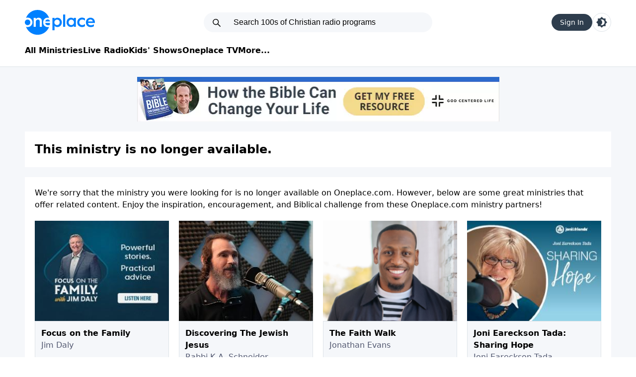

--- FILE ---
content_type: text/html; charset=utf-8
request_url: https://t.journity.com/?d=2959ec31-f3e8-4767-84b5-c3102da011a3&f=3967018572
body_size: 428
content:

<html>
  <body>
    <script>
     if (window.document.readyState !== "loading") {
        window.parent.postMessage({
          localId: "2959ec31-f3e8-4767-84b5-c3102da011a3",
          globalId: "42bc7c07-525b-47cb-b39b-11c87d472a6b"
        }, "*")
     } else {
      window.addEventListener("DOMContentLoaded", function() {
        window.parent.postMessage({
          localId: "2959ec31-f3e8-4767-84b5-c3102da011a3",
          globalId: "42bc7c07-525b-47cb-b39b-11c87d472a6b"
        }, "*")
      }, false)
     }
    </script>
  </body>
</html>




--- FILE ---
content_type: application/javascript; charset=utf-8
request_url: https://fundingchoicesmessages.google.com/f/AGSKWxV78Ptp0miqSlbctH8nQI7rIGNaBblm1eLoKdOUaZnfaLY-OgfZ8iD6Fk1I2u6W6dAxZbJokix8thssRFBmdjMDD_ZSaXVUkie33mW7f70ZIKI6kGSFcQMDVr2ajqZ6wd5Ikgkga4UMzRGNykDmQyMloboB3ciEKW8xo_yrvCZ7BLJPHL_RrOnnl0P0/_/custom11x5ad./ad_position==ad_iframe_/ad_video1./plugins_ads_
body_size: -1290
content:
window['6f4d3fb6-14b1-4f15-9541-a53545a8f9d5'] = true;

--- FILE ---
content_type: application/javascript
request_url: https://cf.journity.com/personalizer/oneplace.com.min.js
body_size: 299
content:
var jt_script = document.createElement("script")
jt_script.setAttribute("id", "journity-personalizer")
jt_script.setAttribute("async", true)
jt_script.setAttribute("src", "//p.journity.com/personalize.min.js")
jt_script.setAttribute("data-ssl", "true")
jt_script.setAttribute("data-env", "prod")
jt_script.setAttribute("data-app_id", "oneplace.com")
jt_script.setAttribute("data-analytics_type", "dataLayer")
document.head.appendChild(jt_script);


--- FILE ---
content_type: text/javascript
request_url: https://s1.journity.com/p?q=2959ec31-f3e8-4767-84b5-c3102da011a3&a=oneplace.com&c=manur1334m3c
body_size: 199
content:
manur1334m3c({"aid":"oneplace.com","did":"2959ec31-f3e8-4767-84b5-c3102da011a3","lifetime":{"first_seen":"2026-01-20T08:07:16+0000","last_seen":"2026-01-20T08:07:16+0000"},"identity":{"birthday":null},"session":{"city":"Fairfield","continent":"North America","country":"United States","ip_address":"3.22.95.13","lat":"41.1412","long":"-73.2637","postal":"06828","region":"Connecticut"}},{})

--- FILE ---
content_type: image/svg+xml
request_url: https://www.oneplace.com/img/mobile-menu-close-fff.svg
body_size: 191
content:
<?xml version="1.0" encoding="utf-8"?>
<svg version="1.1" xmlns="http://www.w3.org/2000/svg" xmlns:xlink="http://www.w3.org/1999/xlink" style="width:28px;fill:white;" viewBox="0 0 512 512"><path d="M284.3 256L506.1 34.1c7.8-7.8 7.8-20.5 0-28.3 -7.8-7.8-20.5-7.8-28.3 0L256 227.7 34.1 5.9c-7.8-7.8-20.5-7.8-28.3 0 -7.8 7.8-7.8 20.5 0 28.3l221.9 221.9L5.9 477.9c-7.8 7.8-7.8 20.5 0 28.3 3.9 3.9 9 5.9 14.1 5.9 5.1 0 10.2-2 14.1-5.9L256 284.3l221.9 221.9c3.9 3.9 9 5.9 14.1 5.9s10.2-2 14.1-5.9c7.8-7.8 7.8-20.5 0-28.3L284.3 256z"></path></svg>

--- FILE ---
content_type: application/javascript
request_url: https://www.oneplace.com/dist/not-home2.js?v=9vyyzMJ4f0AtQxdliLJI8JAAW_W0yho8BYtXhKjKfnI
body_size: 213482
content:
var Cd=Object.defineProperty;var Dd=(s,e,t)=>e in s?Cd(s,e,{enumerable:!0,configurable:!0,writable:!0,value:t}):s[e]=t;var ea=(s,e,t)=>Dd(s,typeof e!="symbol"?e+"":e,t);window.seeMore=s=>{s.preventDefault();const e=s.target;e.classList.toggle("expanded"),e.classList.toggle("collapsed"),e.closest("[data-see-more-container-wired]").classList.toggle("see-more-expanded")};class Pd{get isMobile(){return window.matchMedia("only screen and (max-width: 760px)").matches}get isTablet(){return window.matchMedia("only screen and (max-width: 1179px)").matches}get isLocalhost(){return document.URL.includes("localhost")}get devMode(){return window.localStorage.getItem("devMode")||document.location.hash.includes("debug")||document.location.hash.includes("dev")}checkForUtmSource(){const t=new URLSearchParams(window.location.search).get("utm_source");t&&sessionStorage.setItem("utm_source",t)}convertSecondsToFriendlyDurationString(e){var t=new Date(null);t.setSeconds(e);var i=t.toISOString().substr(11,8),n=3600;return e<=n-1&&(i=i.substr(3)),i}isValidEmail(e){var t=document.createElement("input");return t.type="email",t.required=!0,t.value=e,typeof t.checkValidity=="function"?t.checkValidity():/\S+@\S+\.\S+/.test(e)}getLocation(){return new Promise((e,t)=>{if(navigator.geolocation)try{navigator.geolocation.getCurrentPosition(e,t,{timeout:1e4})}catch{t({code:-1})}else t({code:-1})})}injectTheme(e){const t=document.createElement("link");t.setAttribute("rel","stylesheet"),t.setAttribute("href","/theme.css"),e.append(t)}localizeLinksInJson(e){const t=document.location.origin;if(!["localhost","beta"].some(n=>t.includes(n)))return e;let i=typeof e=="object"?JSON.stringify(e):e;return i=i.replaceAll("https://www.oneplace.com",t),i=i.replaceAll("https://beta.oneplace.com",t),JSON.parse(i)}updateAnalyticsElements(){const e=document.URL.includes("/player"),t=32;var i=e?21:this.isMobile?2:1;sessionStorage.getItem("utm_source")=="christianitycom"&&(i=t),document.querySelectorAll("a[data-update-acid]").forEach(o=>{const l=o.href;o.href=l.replace(/acid=\d{1,3}/i,`acid=${i}`),this.isLocalhost&&o.setAttribute("data-orig-href",l)});const r=this.isMobile?4:2;document.querySelectorAll("a[data-update-ad-click-category-id]").forEach(o=>{const l=o.href;o.href=l.replace(/adclick-\d{1,3}/i,`adclick-${r}`),this.isLocalhost&&o.setAttribute("data-orig-href",l)}),document.querySelectorAll("a[data-offer-link]").forEach(o=>{o.__offerListenerAttached||(o.__offerListenerAttached=!0,o.addEventListener("click",l=>{const c=new URL(o.href,window.location.origin),d=c.searchParams.get("oid"),u=c.searchParams.get("sid"),h=c.searchParams.get("acid");window.dataLayer=window.dataLayer||[],window.dataLayer.push({event:"OfferClick",oid:d,shid:u,acid:h})}))})}initSeeMoreControls(){document.querySelectorAll("[data-see-more-container]").forEach(t=>{t.removeAttribute("data-see-more-container"),t.setAttribute("data-see-more-container-wired","true");const n=t.scrollHeight>t.clientHeight?"block":"hidden";t.classList.add("relative");const r=t.querySelector("[data-see-more-link]");r?(r.classList.remove("block","hidden"),r.classList.add(n)):t.insertAdjacentHTML("beforeend",`
                    <a href="#" onclick="window.seeMore(event);" data-see-more-link class="${n} see-more collapsed secondary-link pl-[40px] absolute right-0 bottom-0 block font-semibold" style="background: linear-gradient(90deg, hsla(0, 0%, 100%, 0), var(--main-bg-color) 40px);"></a>
                `)})}localizeLinks(e=document){const t=document.location.origin;["localhost","beta"].some(i=>t.includes(i))&&e.querySelectorAll("[href],[data-url]").forEach(i=>{var n=i.hasAttribute("href")?"href":"data-url";const a=i.getAttribute(n).replace("https://www.oneplace.com",t).replace("https://beta.oneplace.com",t);i.setAttribute(n,a)})}get loadingSvg(){return`
<svg xmlns="http://www.w3.org/2000/svg" xmlns:xlink="http://www.w3.org/1999/xlink" style="margin: auto; background: none; display: block; shape-rendering: auto;" width="35px" viewBox="0 0 100 100" preserveAspectRatio="xMidYMid">
<circle cx="84" cy="50" r="10" fill="#ffffff">
    <animate attributeName="r" repeatCount="indefinite" dur="0.8620689655172413s" calcMode="spline" keyTimes="0;1" values="10;0" keySplines="0 0.5 0.5 1" begin="0s"></animate>
    <animate attributeName="fill" repeatCount="indefinite" dur="3.4482758620689653s" calcMode="discrete" keyTimes="0;0.25;0.5;0.75;1" values="#ffffff;#ffffff;#ffffff;#ffffff;#ffffff" begin="0s"></animate>
</circle><circle cx="16" cy="50" r="10" fill="#ffffff">
  <animate attributeName="r" repeatCount="indefinite" dur="3.4482758620689653s" calcMode="spline" keyTimes="0;0.25;0.5;0.75;1" values="0;0;10;10;10" keySplines="0 0.5 0.5 1;0 0.5 0.5 1;0 0.5 0.5 1;0 0.5 0.5 1" begin="0s"></animate>
  <animate attributeName="cx" repeatCount="indefinite" dur="3.4482758620689653s" calcMode="spline" keyTimes="0;0.25;0.5;0.75;1" values="16;16;16;50;84" keySplines="0 0.5 0.5 1;0 0.5 0.5 1;0 0.5 0.5 1;0 0.5 0.5 1" begin="0s"></animate>
</circle><circle cx="50" cy="50" r="10" fill="#ffffff">
  <animate attributeName="r" repeatCount="indefinite" dur="3.4482758620689653s" calcMode="spline" keyTimes="0;0.25;0.5;0.75;1" values="0;0;10;10;10" keySplines="0 0.5 0.5 1;0 0.5 0.5 1;0 0.5 0.5 1;0 0.5 0.5 1" begin="-0.8620689655172413s"></animate>
  <animate attributeName="cx" repeatCount="indefinite" dur="3.4482758620689653s" calcMode="spline" keyTimes="0;0.25;0.5;0.75;1" values="16;16;16;50;84" keySplines="0 0.5 0.5 1;0 0.5 0.5 1;0 0.5 0.5 1;0 0.5 0.5 1" begin="-0.8620689655172413s"></animate>
</circle><circle cx="84" cy="50" r="10" fill="#ffffff">
  <animate attributeName="r" repeatCount="indefinite" dur="3.4482758620689653s" calcMode="spline" keyTimes="0;0.25;0.5;0.75;1" values="0;0;10;10;10" keySplines="0 0.5 0.5 1;0 0.5 0.5 1;0 0.5 0.5 1;0 0.5 0.5 1" begin="-1.7241379310344827s"></animate>
  <animate attributeName="cx" repeatCount="indefinite" dur="3.4482758620689653s" calcMode="spline" keyTimes="0;0.25;0.5;0.75;1" values="16;16;16;50;84" keySplines="0 0.5 0.5 1;0 0.5 0.5 1;0 0.5 0.5 1;0 0.5 0.5 1" begin="-1.7241379310344827s"></animate>
</circle><circle cx="16" cy="50" r="10" fill="#ffffff">
  <animate attributeName="r" repeatCount="indefinite" dur="3.4482758620689653s" calcMode="spline" keyTimes="0;0.25;0.5;0.75;1" values="0;0;10;10;10" keySplines="0 0.5 0.5 1;0 0.5 0.5 1;0 0.5 0.5 1;0 0.5 0.5 1" begin="-2.5862068965517238s"></animate>
  <animate attributeName="cx" repeatCount="indefinite" dur="3.4482758620689653s" calcMode="spline" keyTimes="0;0.25;0.5;0.75;1" values="16;16;16;50;84" keySplines="0 0.5 0.5 1;0 0.5 0.5 1;0 0.5 0.5 1;0 0.5 0.5 1" begin="-2.5862068965517238s"></animate>
</circle>
</svg>
                `}}const ne=new Pd,Od=`
    <style>
        * { box-sizing:border-box; }
        a { text-decoration: none; }
        .searchBoxContainer { position: relative; }

        .searchBoxContainer.active { display: block; }
        .searchBoxContainer.active .closeIcon { display: block; }
        .searchBoxContainer.searching div.searchIcon { display: none; }
        .searchBoxContainer.searching div.spinner { display: block; }
        .searchBoxContainer.active.searching .closeIcon { display: none; }

        .results { position: absolute; z-index: 2; background: var(--secondary-bg-color); width: 624px; padding: 15px; box-shadow: 0 5px 10px rgb(0 0 0 / 20%); }
        .results .header { font-size: 22px; font-weight: 600; margin-bottom: 12px; }
        .ministriesResults { margin-bottom: 30px; }
        .ministriesResults .item img { border-radius: 50%; }
        .items { display: flex; gap: 9px; }
        input {
            padding: 11px 11px 11px 60px; outline: 0; border-radius: 25px;
            border: none;
            background: var(--searchbar-bg-color);
            color: var(--searchbar-color);
            width: 100%; font-size: 16px;
        }
        input::placeholder {
            color: var(--default-text-color)
        }
        .item { width: 118px; text-align: center; cursor: pointer; }
        .item img { width: 55px; }
        .item .title { font-size: 14px; color: var(--default-text-color); margin: 5px 0; line-height: 18px; }
        .item .subTitle { font-size: 12px; color: var(--default-text-color); }
        .more { color: var(--secondary-link-color); text-decoration: var(--secondary-link-text-decoration); font-size: 14px; line-height: 20px; width: 68px;  display: inline-flex; margin-top: 14px;  }
        .noResults { color: #8fa1b3; height: 200px; display: flex; justify-content: center;  align-items: center; }
        .searchBoxContainer img.close { position:absolute; top: 63px; right: 15px; left: unset; margin-top:-45px; width: 15px; cursor: pointer; display: none; }
        .searchIcon {
            fill: var(--default-text-color); top:11px; left: 16px; position: absolute; 
        }
        .closeIcon { background-color: var(--default-text-color); -webkit-mask: url(/img/search-close-000.svg) no-repeat center; mask: url(/img/search-close-000.svg) no-repeat center; top: 15px; right: 15px; position: absolute; width: 18px; height: 18px; display:none;}
        .spinner{ background-color: var(--default-text-color); -webkit-mask: url(/img/search-spinner-ccc.svg) no-repeat center; mask: url(/img/search-spinner-ccc.svg) no-repeat center; animation: rotation 2s infinite linear; left: 16px; top: 16px; position: absolute; width: 20px; height: 20px; display: none;
        }

        @keyframes rotation {
            from {
                transform: rotate(0deg);
            }

            to {
                transform: rotate(359deg);
            }
        }
        @media screen and (max-width: 1179px) {
            .searchBoxContainer  { width:100%; display: none; position: absolute; top: 0; left: 0; }
            .searchBoxContainer img { display: none; }
            input { padding: 25px 20px; width: 100%; -webkit-box-sizing: border-box; }
            .results { top: 68px; left: 0; width: calc(100% - 30px); }
            .items { flex-direction: column; }
            .item, .more { width: 100%; }
            .item a { display: flex; flex-direction: row; gap: 10px; }
            .item .details { text-align: left; }
            .searchBoxContainer img.close  { display: block !important; top: 74px;  right: 27px; }
            .searchIcon { display: none; }

            .searchBoxContainer { display: none; }
            [data-search-box-trigger] { display: block; }
            .searchBoxContainer.active .closeIcon { top: 27px; right: 24px; }
            .searchBoxContainer div.spinner { left: auto; right: 23px; top: 25px; }
            
        }
    </style>
    <section class="searchBoxContainer">
        <svg class="searchIcon" xmlns="http://www.w3.org/2000/svg" width="20" height="20" viewBox="0 0 28 28">
            <path d="M5 11.5a6.5 6.5 0 1 1 13 0a6.5 6.5 0 0 1-13 0M11.5 3a8.5 8.5 0 1 0 5.262 15.176l6.53 6.531a1 1 0 0 0 1.415-1.414l-6.531-6.531A8.5 8.5 0 0 0 11.5 3"/>
        </svg>
        <div class="spinner"/></div>
        <form autocomplete="off">
        <input class="searchBox" type="text" value="" placeholder="Search 100s of Christian radio programs" />
        </form>
        <div class="close closeIcon"></div>
    </section>
    <section style="display:none" class="results">

    </section>
`;class Md extends HTMLElement{constructor(){super(),this.attachShadow({mode:"open"}),this.isMobileOrTable=ne.isMobile||ne.isTablet}async connectedCallback(){this.shadowRoot.innerHTML=Od,this.input=this.shadowRoot.querySelector("input"),this.form=this.shadowRoot.querySelector("form"),this.resultsSection=this.shadowRoot.querySelector(".results"),this.searchBoxContainer=this.shadowRoot.querySelector(".searchBoxContainer"),this.searchBoxTrigger=document.querySelector("[data-search-box-trigger]"),this.closeButton=this.shadowRoot.querySelector(".close"),this.moreSectionTemplate='<section class="item"><a class="more" href="{url}">{label}</a></section>';const e=()=>{this.input.value="",this.resultsSection.style.display="none",this.isMobileOrTable&&(this.searchBoxTrigger.style.display="block"),this.searchBoxContainer.classList.remove("active")};this.closeButton.addEventListener("click",e),this.form.addEventListener("submit",i=>{i.preventDefault(),this.input.value.trim()!==""&&(window.location.href=`/search?q=${encodeURIComponent(this.input.value.trim())}`)});let t=null;this.input.onkeyup=async()=>{clearTimeout(t),t=setTimeout(async()=>{this.searchBoxContainer.classList.toggle("searching"),this.searchBoxContainer.classList.add("active");const i=await this.search();if(i===null){e(),this.searchBoxContainer.classList.toggle("searching"),this.searchBoxContainer.classList.remove("active");return}const n=i.shows.length>0||i.episodes.length>0;if(this.searchBoxContainer.classList.toggle("searching"),!n){this.resultsSection.innerHTML=`
                          <section class="noResults">
                             Sorry, your search returned no results :(
                          </section>`;return}this.resultsSection.style.display="block",this.resultsSection.innerHTML=`
                    ${this.renderResultsSection(i.shows,"Ministries",this.moreSectionTemplate.replace("{url}","/ministries").replace("{label}","View All Ministries")," ministriesResults")}
                    ${this.renderResultsSection(i.episodes,"Episodes",this.moreSectionTemplate.replace("{url}",`/search?q=${this.input.value}`).replace("{label}","View All Episodes"))}`,ne.localizeLinks(this.shadowRoot)},250)},this.searchBoxTrigger&&this.searchBoxTrigger.addEventListener("click",this.triggerSearchInput.bind(this)),ne.isMobile&&this.input.setAttribute("placeholder","Search...")}triggerSearchInput(){this.isMobileOrTable&&(this.searchBoxTrigger.style.cssText="display: none !important;"),this.searchBoxContainer.classList.add("active"),this.input.focus()}renderResultsSection(e,t,i,n=""){return(e==null?void 0:e.length)===0?"":`<section class="${n}">
                    <div class="header">${t}</div>
                    <section class="items">
                        ${e.map(r=>`<div class="item">
                                        <a href="${r.url}">
                                            <img src="${r.imageUrlWebP}" data-src="${r.imageUrl}" />
                                            <div class="details">
                                                <div class="title">${r.title}</div>
                                                <div class="subTitle">${r.subTitle}</div>
                                            </div>
                                        </a>
                                    </div>`).join("")}
                        ${i??""}
                    </section>
            </section>
        `}async search(){if(this.input.value==="")return null;var e=this.input.value;return window.zeta.TrackSearch(e),await(await fetch(`/api/search?text=${e??""}`)).json()}}customElements.define("search-box",Md);class Fd extends HTMLElement{constructor(){super(),this.lsKey="theme-v2"}async connectedCallback(){this.wireUi()}wireUi(){const e=this;this.querySelector("a").addEventListener("click",i=>{i.preventDefault();const n=document.documentElement,a=!n.classList.contains("dark");n.classList.toggle("dark"),localStorage.setItem(e.lsKey,a?"dark":"light")})}}customElements.define("theme-switcher",Fd);const Nd=`
    <section class="loginForm">
        <section class="classic">
            <label>Email Address</label>
            <input name="email" class="emailAddress mb-[14px]" type="email" />
            <label>Password</label>
            <span class="forgotPasswordLink link float-right">Forgot Password</span>
            <input name="passwordAddressInput" class="password mb-[14px]" type="password" />
            <button class="classic button signIn op-web-classic-sign-in">Sign In</button>
        </section>
        <section class="flex justify-between mt-[10px]">
            <span class="createAccountLink link">Create Account</span>
            <span class="helpLink link">Help</span>
        </section>
        <div class="leading-[0.3em] text-center border-b border-desc my-[20px]">
            <span class="bg-[var(--secondary-bg-color)] px-[8px] !text-desc text-[16px]">Or</span>
        </div>
        <section class="social flex flex-col justify-between">
            <span class="social-button google op-web-google-sign-in flex items-center text-white cursor-pointer rounded bg-[#dd4b39] flex">
                <span class="border-r border-solid border-black/20 px-[14px] py-[10px]"><svg width="23" height="23" fill="white" viewBox="0 0 1792 1792" xmlns="http://www.w3.org/2000/svg"><path d="M896 786h725q12 67 12 128 0 217-91 387.5t-259.5 266.5-386.5 96q-157 0-299-60.5t-245-163.5-163.5-245-60.5-299 60.5-299 163.5-245 245-163.5 299-60.5q300 0 515 201l-209 201q-123-119-306-119-129 0-238.5 65t-173.5 176.5-64 243.5 64 243.5 173.5 176.5 238.5 65q87 0 160-24t120-60 82-82 51.5-87 22.5-78h-436v-264z"></path></svg></span>
                <span class="!text-white ml-[-36px] flex-1 text-center text-[16px]">
                    Sign in with Google
                </span>
            </span>
        </section>
        <section class="text-desc mt-[20px] leading-[1.3]">
            *We will use your account information to enrich your experience with updates from Oneplace and ministries you follow. <a target="_blank" class="link" rel="noopener" href="https://www.salemwebnetwork.com/our-brands/terms-privacy-policy/">Terms</a>
        </section>
    </section>
`,$d=`
    <section class="createAccount border border-[#ddd] rounded-[4px] hidden">
        <div class="header">Create an account below</div>
        <div class="fields px-[15px] py-[15px]"> 
            <input type="email" class="emailAddress mb-[14px]" placeholder="Email Address" />
            <input type="password" class="password mb-[14px]" placeholder="Password" />
            <div class="flex gap-[14px]">
                <div class="w-full">
                    <input type="text" name="fname" class="firstName mb-[14px]" placeholder="First name" />
                </div>
                <div class="w-full">
                    <input type="text" name="lname" class="lastName mb-[14px]" placeholder="Last name" />
                </div>
            </div>
            <button class="button createAccount op-web-form-account">Create Account</button>
        </div>
    </section>
`,Ud=`
    <section class="recoverPassword border border-[#ddd] rounded-[4px] hidden">
        <div class="header">No problem. Please provide your email address, and we'll send you an email with a link to change your password.</div>
        <div class="fields px-[15px] py-[15px]">
            <label>Email Address</label>
            <input class="emailAddress mb-[14px]" type="email" />
            <button class="button recoverPasswordSubmitButton">Submit</button>
        </div>
    </section>
`,Bd=`
    <section class="help text-[15px] space-y-3 hidden">
         <div class="font-bold">Why do I need to create an account?</div>
         <div>Here are three reasons why you should create an account:</div>
         <ol class="list-decimal list-outside ml-0 pl-4 space-y-2 marker:mr-2">
            <li>Get unlimited access to all content from the shows you Follow.</li>
            <li>Get a personalized version of the Oneplace home page for faster access to all shows you Follow.</li>
            <li>Get listening progress indicators on episodes that you've listened to.</li>
         </ol>
         <div class="font-bold">
            I have another question or suggestion that I'd like to pass on to the Oneplace team.
         </div>
         <div>
            Send a message to the Oneplace support team by <a href="https://www.oneplace.com/contact-us.html" target="_blank" class="link" rel="noopener">clicking here</a>. We usually respond within 24 business hours.
         </div>
    </section>
`,Gd=`
   <section class="waiting mt-[-20px] ml-[-20px] hidden absolute bg-[rgba(0,0,0,0.5)] flex justify-center">
        <div class="lds-zcast"><div></div><div></div><div></div></div>
   </section>
`,Hd=`
    <section class="updatePostalCode border border-[#ddd] rounded-[4px] hidden">
        <div class="header">One last step! Please provide at least your zip/postal code to help our ministries serve you better.</div>
        <div class="fields px-[15px] py-[15px]">
            <label>Zip/Postal Code</label>
            <input type="text" placeholder="Zip/Postal Code" class="updatePostalCodeInput mb-[14px]" />
            <button class="button">Submit</button>
        </div>
    </section>
`,Kd=`
     <z-overlay always-on-top>
        <style>
            /* loading animation */
            .lds-zcast { display:inline-block;position:relative;width:80px;height:80px;align-self:center; }
            .lds-zcast div { display:inline-block;position:absolute;left:8px;width:16px;background:#fff;animation:lds-zcast 1.2s cubic-bezier(0, 0.5, 0.5, 1) infinite; }
            .lds-zcast div:nth-child(1) { left:8px;animation-delay:-0.24s; }
            .lds-zcast div:nth-child(2) { left:32px;animation-delay:-0.12s; }
            .lds-zcast div:nth-child(3) { left:56px;animation-delay:0; }
            @keyframes lds-zcast{0%{ top:8px;height:64px; }
             50%, 100% { top:24px;height:32px; }
            }

            .login-overlay-container * { color: var(--default-text-color); }
            .login-overlay-container * .customMessage, .customMessage * { color: #31708f; }
            .login-overlay-container button { cursor: pointer; color: white; width: 100%; padding: 10px 16px; font-size: 18px; line-height: 1.33333333; border-style: solid; border-radius: 6px; background-color: #337ab7; border-color: #2e6da4;}
            .login-overlay-container input { color:black; width: 100%; padding: 6px 12px; height: 34px; border: 1px solid #ccc; border-radius: 4px; margin-bottom: 14px;}
            .login-overlay-container label { display: inline-block; margin-bottom: 14px; font-weight: bold; }
            .login-overlay-container .header { background-color: var(--login-form-header-color); border-bottom: 1px solid #ddd; padding: 15px 10px; }
            .login-overlay-container .link { color: var(--secondary-link-color); cursor: pointer; text-decoration:underline; }
        </style>
        <section class="login-overlay-container bg-[var(--secondary-bg-color)] md:w-[438px] w-full self-center p-[20px] text-[14px] leading-[1.3] w-[calc(100%-72px)] mx-auto ">
             <img z-close-overlay-on-click class="close w-[30px] h-[30px] float-right mt-[-10px] mr-[-10px] md:mt-[-35px] md:mr-[-35px] cursor-pointer" src="https://content.swncdn.com/zcast/shared/close-btn.png?v=1" />
             ${Gd}
             <span class="goBack !no-underline items-center link items-end mb-[18px] opacity-80"><svg width="15" height="15" fill="var(--secondary-link-color)" viewBox="0 0 1792 1792" xmlns="http://www.w3.org/2000/svg"><path d="M1664 896v128q0 53-32.5 90.5t-84.5 37.5h-704l293 294q38 36 38 90t-38 90l-75 76q-37 37-90 37-52 0-91-37l-651-652q-37-37-37-90 0-52 37-91l651-650q38-38 91-38 52 0 90 38l75 74q38 38 38 91t-38 91l-293 293h704q52 0 84.5 37.5t32.5 90.5z"></path></svg>&nbsp;&nbsp;Back to sign in</span>
             <section class="customMessage leading-[1.3] !text-[#31708f] bg-[#d9edf7] border-[#bce8f1] border rounded-[4px] text-center p-[19px] mb-[10px] text-[17px]"></section>
             ${Nd}
             ${$d}
             ${Ud}
             ${Bd}
             ${Hd}
         </section>
    </z-overlay>
`,Vd=`
<section class="loginButton">
    <a href="#" onclick="return false" class="signInLink pill">
        Sign In
    </a>
    <section id="userSignedInImage" class="signOutLink hidden">
        <span class="fullNameInitials hidden justify-center items-center cursor-pointer border border-[#2e3d4d] w-[38px] h-[38px] bg-[#f5f7fa] text-[#2e3d4d] text-center rounded-full inline-block leading-[54px]"></span>
        <img class="profileImage hidden cursor-pointer border border-[#2e3d4d] w-[38px] h-[38px] bg-[#f5f7fa] text-[#2e3d4d] text-center rounded-full inline-block" src="" alt="Profile Image">
    </section>
    <z-dropdown trigger-id="userSignedInImage" alignment="right">
        <a href="/my-subscriptions/">Ministries I'm Following</a>
        <a href="/my-account/">Account Settings</a>
        <a class="signOut" href="javascript:;">Sign Out</a>
    </z-dropdown>
</section>
`;class qd extends HTMLElement{constructor(){super()}connectedCallback(){this.innerHTML=Kd,this.setElementsReferences(),this.addEventHandlers()}setElementsReferences(){const e=this,t=i=>e.querySelector(i);this.container=t(".login-overlay-container"),this.waitingSection=t("section.waiting"),this.createAccountButton=t("button.createAccount"),this.forgotPasswordSubmitButton=t("button.forgotPasswordSubmitButton"),this.goBackLink=t("span.goBack"),this.createAccountLink=t("span.createAccountLink"),this.forgotPasswordLink=t("span.forgotPasswordLink"),this.helpLink=t("span.helpLink"),this.closeButton=t(".close"),this.insideOverlay=t("z-overlay"),this.customMessage=t(".customMessage"),this.googleSignInButton=t(".social-button.google"),this.classicSignInEmailAddressInput=t(".loginForm .emailAddress"),this.classicSignInPasswordInput=t(".loginForm .password"),this.classicSignInButton=t(".loginForm .classic.signIn.button"),this.classicSignUpEmailAddressInput=t(".createAccount .emailAddress"),this.classicSignUpPasswordInput=t(".createAccount .password"),this.classicSignUpFirstNameInput=t(".createAccount .firstName"),this.classicSignUpLastNameInput=t(".createAccount .lastName"),this.classicSignUpPostalCodeInput=t(".createAccount .postalCode"),this.classicSignUpButton=t(".createAccount .createAccount"),this.recoverPasswordEmailAddressInput=t(".recoverPassword .emailAddress"),this.recoverPasswordSubmitButton=t(".recoverPassword .recoverPasswordSubmitButton"),this.updatePostalCodeInput=t(".updatePostalCode .updatePostalCodeInput"),this.updatePostalCodeSubmitButton=t(".updatePostalCode button")}addEventHandlers(){const e=(t,i)=>t.addEventListener("click",()=>this._showSection(i));e(this.createAccountLink,"createAccount"),e(this.helpLink,"help"),e(this.forgotPasswordLink,"recoverPassword"),e(this.goBackLink,"loginForm"),this.googleSignInButton.addEventListener("click",async()=>this.openAuthenticationSignIn("google")),this.classicSignInButton.addEventListener("click",async()=>this.classicSignIn()),this.classicSignUpButton.addEventListener("click",async()=>this.classicSignUp()),this.recoverPasswordSubmitButton.addEventListener("click",async()=>this.recoverPassword()),this.updatePostalCodeSubmitButton.addEventListener("click",async()=>this.updatePostalCode())}show(e,t){return this.insideOverlay.hideOnOutsideClick(!0),this.customMessage.innerHTML=e,this.clearFields(),e?this.customMessage.classList.remove("hidden"):this.customMessage.classList.add("hidden"),new Promise(async i=>{t&&this._showSection(t),await this.insideOverlay.show(),i()})}async requestPostalCode(){this.insideOverlay.hideOnOutsideClick(!1),this.clearFields(),this._showSection("updatePostalCode"),await this.insideOverlay.show()}hideOverlay(){this.closeButton.click(),this.clearFields()}startWaiting(){const e=this.container.offsetHeight+1,t=this.container.clientWidth;this.waitingSection.style.width=`${t}px`,this.waitingSection.style.height=`${e}px`,this.waitingSection.style.display="flex",this.closeButton.style.display="none"}stopWaiting(){this.closeButton.style.display="block",this.waitingSection.style.display="none"}_showSection(e){var i,n;(n=(i=this.lastSectionDisplayed)==null?void 0:i.classList)==null||n.add("hidden"),this.goBackLink.classList.add("hidden"),this.querySelectorAll(".container > section:not(.customMessage)").forEach(r=>{r.classList.add("hidden")});const t=this.querySelector(`section.${e}`);this.lastSectionDisplayed=t,t.classList.remove("hidden"),e!="loginForm"&&e!="updatePostalCode"&&(this.goBackLink.classList.remove("hidden"),this.goBackLink.classList.add("flex"))}async openAuthenticationSignIn(e){this.startWaiting();const t=await Q.signInWithOpenAuth(e);t&&this.handleAuthenticationResult(t)}async classicSignIn(){const e=this.classicSignInEmailAddressInput.value,t=this.classicSignInPasswordInput.value;if(!e||e.length<5){alert("Please, provide a valid Email Address");return}if(!t||t.length<4){alert("Please, provide a password");return}this.startWaiting();const i=await Q.signInWithClassicAuth(e,t);this.handleAuthenticationResult(i)}async classicSignUp(){const e=this.classicSignUpEmailAddressInput.value,t=this.classicSignUpPasswordInput.value,i=this.classicSignUpFirstNameInput.value,n=this.classicSignUpLastNameInput.value;this.startWaiting();const r=await Q.signUp({emailAddress:e,password:t,firstName:i,lastName:n});this.handleAuthenticationResult(r)}async recoverPassword(){const e=this.recoverPasswordEmailAddressInput.value;if(!e||e.length<6){alert("Please introduce a valid Email Address");return}this.startWaiting();const t=await Q.recoverPassword(e);this.stopWaiting(),t.wasSuccessful?(alert(`Your password has been sent to ${e}`),this.clearFields(),this.classicSignInEmailAddressInput.value=e,this._showSection("loginForm")):alert(t.errorMessage)}async updatePostalCode(){const e=this.updatePostalCodeInput.value;if(!e||e.length<4){alert("Please, provide a valid Zip/Postal Code");return}this.postalCode=e,this.hideOverlay()}handleAuthenticationResult(e){this.stopWaiting(),e.wasSuccessful?e.requirePostalCode?this._showSection("updatePostalCode"):this.hideOverlay():alert(e.errors[0])}clearFields(){this._showSection("loginForm"),this.classicSignInEmailAddressInput.value="",this.classicSignInPasswordInput.value="",this.recoverPasswordEmailAddressInput.value="",this.updatePostalCodeInput.value=""}}customElements.get("login-overlay")||customElements.define("login-overlay",qd);var Wd=typeof globalThis<"u"?globalThis:typeof window<"u"?window:typeof global<"u"?global:typeof self<"u"?self:{},Sn={exports:{}};(function(s,e){(function(t,i){i(e)})(Wd,function(t){var i=Symbol("options"),n=function(k,I){function O(ae,Le){ae=ae||{};for(var ze in Le)ae[ze]===void 0&&(ae[ze]=Le[ze]);return ae}O(n,{expires:365*24*3600,path:"/",secure:window.location.protocol==="https:",nulltoremove:!0,autojson:!0,autoencode:!0,encode:function(ae){return encodeURIComponent(ae)},decode:function(ae){return decodeURIComponent(ae)},fallback:!1}),I=O(I,n);function U(ae){var Le=ae;return Le instanceof Date||(Le=new Date,Le.setTime(Le.getTime()+ae*1e3)),Le.toUTCString()}if(typeof k=="string"){var Y=document.cookie.split(/;\s*/).map(I.autoencode?I.decode:function(ae){return ae}).map(function(ae){return ae.split("=")}).reduce(function(ae,Le){return ae[Le[0]]=Le.splice(1).join("="),ae},{})[k];if(!I.autojson)return Y;var j;try{j=JSON.parse(Y)}catch{j=Y}return typeof j>"u"&&I.fallback&&(j=I.fallback(k,I)),j}for(var ie in k){var re=k[ie],he=typeof re>"u"||I.nulltoremove&&re===null,ve=I.autojson?JSON.stringify(re):re,se=I.autoencode?I.encode(ve):ve;he&&(se="");var Ye=I.encode(ie)+"="+se+(I.expires?";expires="+U(he?-1e4:I.expires):"")+";path="+I.path+(I.domain?";domain="+I.domain:"")+(I.secure?";secure":"");I.test&&I.test(Ye),document.cookie=Ye}return n},r=[];const a=(k,I)=>{if(I===Symbol.iterator)return c();if(I===i)return n;const O=n(I);return typeof O>"u"?null:O},o=(k,I,O=null)=>{if(I===i)for(let U in O)return n[U]=O[U],!0;return n({[I]:O}),r.filter(U=>U.key===I).forEach(({check:U})=>U()),!0},l=()=>{const k=document.cookie.split(";"),I={};for(var O=0;O<k.length;O++){const Y=(k[O].split("=")[0]+"").trim();try{I[Y]=a({},Y)}catch(j){console.warn(j)}}return I},c=()=>{const k=Object.values(l());return function*(){for(;k.length;)yield k.shift()}},h={get:a,set:o,deleteProperty:o,getOwnPropertyDescriptor:()=>({enumerable:!0,configurable:!0}),ownKeys:()=>Object.keys(l())};var f=new Proxy({},h),g=(k,I)=>{I||(I={}),typeof I=="function"&&(I={cmp:I});var O=I.space||"";typeof O=="number"&&(O=Array(O+1).join(" "));var U=typeof I.cycles=="boolean"?I.cycles:!1,Y=I.replacer||function(re,he){return he},j=I.cmp&&function(re){return function(he){return function(ve,se){var Ye={key:ve,value:he[ve]},ae={key:se,value:he[se]};return re(Ye,ae)}}}(I.cmp),ie=[];return function re(he,ve,se,Ye){var ae=O?`
`+new Array(Ye+1).join(O):"",Le=O?": ":":";if(se&&se.toJSON&&typeof se.toJSON=="function"&&(se=se.toJSON()),se=Y.call(he,ve,se),se!==void 0){if(typeof se!="object"||se===null)return JSON.stringify(se);if(y(se)){for(var ze=[],Z=0;Z<se.length;Z++){var Ae=re(se,Z,se[Z],Ye+1)||JSON.stringify(null);ze.push(ae+O+Ae)}return"["+ze.join(",")+ae+"]"}else{if(ie.indexOf(se)!==-1){if(U)return JSON.stringify("__cycle__");throw new TypeError("Converting circular structure to JSON")}else ie.push(se);for(var ke=p(se).sort(j&&j(se)),ze=[],Z=0;Z<ke.length;Z++){var ve=ke[Z],Xe=re(se,ve,se[ve],Ye+1);if(Xe){var Me=JSON.stringify(ve)+Le+Xe;ze.push(ae+O+Me)}}return ie.splice(ie.indexOf(se),1),"{"+ze.join(",")+ae+"}"}}}({"":k},"",k,0)},y=Array.isArray||function(k){return{}.toString.call(k)==="[object Array]"},p=Object.keys||function(k){var I=Object.prototype.hasOwnProperty||function(){return!0},O=[];for(var U in k)I.call(k,U)&&O.push(U);return O};const v="JSSTR:",E=k=>(typeof k!="string"&&(k=v+g(k)),k),S=k=>k&&typeof k=="string"&&k.slice(0,v.length)===v?JSON.parse(k.slice(v.length)):k,x=()=>{const k={};for(var I in localStorage)T[I]!==null&&(k[I]=T[I]);return k},T=new Proxy({},{get:(k,I)=>{if(I===Symbol.iterator){const O=Object.values(x());return function*(){for(;O.length;)yield O.shift()}}return S(localStorage.getItem(I))},set:(k,I,O)=>(localStorage.setItem(I,E(O)),r.filter(U=>U.key===I).forEach(({check:U})=>U()),!0),deleteProperty:(k,I)=>(localStorage.removeItem(I),r.filter(O=>O.key===I).forEach(({check:O})=>O()),!0),getOwnPropertyDescriptor(k){return{enumerable:!0,configurable:!0}},ownKeys(k){return Object.keys(x())}}),C=()=>{const k={};for(var I in sessionStorage)b[I]!==null&&(k[I]=b[I]);return k},b=new Proxy({},{get:(k,I)=>{if(I===Symbol.iterator){const O=Object.values(C());return function*(){for(;O.length;)yield O.shift()}}return S(sessionStorage.getItem(I))},set:(k,I,O)=>(sessionStorage.setItem(I,E(O)),r.filter(U=>U.key===I).forEach(({check:U})=>U()),!0),deleteProperty:(k,I)=>(sessionStorage.removeItem(I),r.filter(O=>O.key===I).forEach(({check:O})=>O()),!0),getOwnPropertyDescriptor(k){return{enumerable:!0,configurable:!0}},ownKeys(k){return Object.keys(C())}});class R{constructor(I="keyval-store",O="keyval"){this.storeName=O,this._dbp=new Promise((U,Y)=>{const j=indexedDB.open(I,1);j.onerror=()=>Y(j.error),j.onsuccess=()=>U(j.result),j.onupgradeneeded=()=>{j.result.createObjectStore(O)}})}_withIDBStore(I,O){return this._dbp.then(U=>new Promise((Y,j)=>{const ie=U.transaction(this.storeName,I);ie.oncomplete=()=>Y(),ie.onabort=ie.onerror=()=>j(ie.error),O(ie.objectStore(this.storeName))}))}}let w;function A(){return w||(w=new R),w}function P(k,I=A()){let O;return I._withIDBStore("readonly",U=>{O=U.get(k)}).then(()=>O.result)}function F(k,I,O=A()){return O._withIDBStore("readwrite",U=>{U.put(I,k)})}function B(k,I=A()){return I._withIDBStore("readwrite",O=>{O.delete(k)})}function q(k=A()){const I=[];return k._withIDBStore("readonly",O=>{(O.openKeyCursor||O.openCursor).call(O).onsuccess=function(){this.result&&(I.push(this.result.key),this.result.continue())}}).then(()=>I)}const G=async()=>{const k={},I=await q();return await Promise.all(I.map(async O=>{k[O]=await P(O)})),k},M=new Proxy(G,{get:async(k,I)=>{const O=await P(I);return typeof O>"u"?null:O},set:(k,I,O)=>(F(I,O),r.filter(U=>U.key===I).forEach(({check:U})=>U()),!0),deleteProperty:(k,I)=>(B(I),r.filter(O=>O.key===I).forEach(({check:O})=>O()),!0)}),K=k=>!k||["boolean","number","string"].includes(typeof k),N=k=>K(k)?k:JSON.parse(g(k));var V=(k,I,O)=>{let U=k[I]&&k[I].then?k[I].then(N):N(k[I]);const Y=()=>{const ie=k[I];if(U&&U.then||ie&&ie.then)return Promise.all([U,ie]).then(([re,he])=>{g(re)!==g(he)&&(O(he,re),U=N(he))});g(U)!==g(ie)&&(O(ie,U),U=N(ie))},j=setInterval(Y,100);return r.push({id:j,key:I,check:Y,cb:O}),j},z=k=>typeof k=="number"?clearInterval(k):r.filter(({cb:I})=>I===k).map(I=>clearInterval(I.id));t.cookies=f,t.local=T,t.session=b,t.db=M,t.options=i,t.subscribe=V,t.unsubscribe=z,Object.defineProperty(t,"__esModule",{value:!0})})})(Sn,Sn.exports);var ta=Sn.exports;class jd{async post(e="",t={}){let i=$o(t);const n=await fetch(e,{method:"POST",mode:"cors",cache:"no-cache",credentials:"same-origin",headers:{"Content-Type":"application/x-www-form-urlencoded"},redirect:"follow",referrerPolicy:"no-referrer",body:i});if(!n.ok)throw alert("Oops, something went wrong. Please find the Contact link at the bottom of the page to let us know!"),"";const r=n.headers.get("content-type");return r&&r.includes("json")?n.json():n.text()}async del(e=""){const t=await fetch(e,{method:"DELETE",mode:"cors",cache:"no-cache",credentials:"same-origin",redirect:"follow",referrerPolicy:"no-referrer"});if(!t.ok)throw alert("Oops, something went wrong. Please find the Contact link at the bottom of the page to let us know!"),"";return t}async get(e=""){const t=await fetch(e,{method:"GET",mode:"cors",cache:"no-cache",credentials:"same-origin",headers:{"Content-Type":"application/x-www-form-urlencoded"},redirect:"follow",referrerPolicy:"no-referrer"});if(!t.ok)throw alert("Oops, something went wrong. Please find the Contact link at the bottom of the page to let us know!"),"";const i=t.headers.get("content-type");return i&&i.includes("json")?t.json():t.text()}}const $o=function(s,e){var t=[],i;for(i in s)if(s.hasOwnProperty(i)){var n=e?e+"["+i+"]":i,r=s[i];t.push(r!==null&&typeof r=="object"?$o(r,n):encodeURIComponent(n)+"="+encodeURIComponent(r))}return t.join("&")},pe=new jd;class Uo{constructor(){this.on=this.on.bind(this),this.off=this.off.bind(this),this.trigger=this.trigger.bind(this),this.eventHandlers={},this.lastPayloads={}}on(e,t){typeof this.eventHandlers[e]>"u"&&(this.eventHandlers[e]=[]),this.eventHandlers[e].push(t),this.lastPayloads[e]!==void 0&&t(this.lastPayloads[e])}off(e,t){this.eventHandlers[e]&&(this.eventHandlers[e]=this.eventHandlers[e].filter(i=>i!==t),this.eventHandlers[e].length===0&&delete this.eventHandlers[e])}trigger(e,t=null){this.lastPayloads[e]=t,this.eventHandlers[e]&&this.eventHandlers[e].forEach(i=>i(t))}}const Bi=window.userLocalstorageKey,xn=document.createElement("login-overlay");document.body.appendChild(xn);let Q=null;const Gs="openAuthInCourse",It=new Uo;var No;const Gi=`${(No=window.initData)==null?void 0:No.showSlug}-following`;class Yd{constructor(){ea(this,"getShowEpisodesProgresses",async e=>(await fetch(`/api/user/episode-progress/${e}?u=${this.user().token}`)).json());localStorage.removeItem(Gi);const e=this;this.on=It.on,this.off=It.off,this.finishOAuthIfNeeded().then(async t=>{!t&&this.isUserAuthenticated()?await e.userHasSignedIn():t||e.updateFollowStatus(),It.trigger("loaded",null,!0)}),document.addEventListener("DOMContentLoaded",function(){e.showResetPasswordScreenIfNeeded()})}async finishOAuthIfNeeded(){const e=ta.cookies.oAuthAccessToken;if(!e)return;delete ta.cookies.oAuthAccessToken;const t=JSON.parse(localStorage.getItem(Gs));if(localStorage.removeItem(Gs),location.hash==="#_=_"&&history.pushState("",document.title,window.location.pathname+window.location.search),!e||!t)return;const i=await pe.post("/user/oauth-sign-in",{platform:t.platform,accessToken:e,followOnSuccess:t.followOnSuccess});return await this.handleApiResult(i),!0}async handleApiResult(e){return e.wasSuccessful&&(e.name=`${e==null?void 0:e.firstName} ${e==null?void 0:e.lastName}`,localStorage.setItem(Bi,JSON.stringify(e)),await this.userHasSignedIn(e.isNewUser)),{wasSuccessful:e.wasSuccessful,errors:e.errors}}async userHasSignedIn(e){var n;window.zeta.UpdateUser({EmailAddress:this.user().emailAddress,FirstName:this.user().firstName,LastName:this.user().lastName}),e&&(window.dataLayer.push({event:"Site Sign up"}),window.dataLayer.push({event:"site_signup"}));const t=(n=window.initData)==null?void 0:n.showSlug;if(!t||!this.isUserAuthenticated()){this.updateFollowStatus(!1),It.trigger("userSignedIn",this.user());return}const i=await pe.post("/user/is-user-following",{token:this.user().token,showSlug:t});this.updateFollowStatus(i),It.trigger("userSignedIn",this.user())}async updateFollowStatus(e){e?localStorage.setItem(Gi,"true"):localStorage.removeItem(Gi),It.trigger("userFollowingStateChanged",this.isUserFollowing())}user(){return this.isUserAuthenticated()&&JSON.parse(localStorage.getItem(Bi))}isUserFollowing(){return this.isUserAuthenticated()&&localStorage.getItem(Gi)==="true"}isUserAuthenticated(){return localStorage.getItem(Bi)!=null}saveEpisodeProgress(e,t){const i=new FormData;i.append("userToken",this.user().token),i.append("episodeId",e),i.append("seconds",t),fetch("/user/episode-progress",{method:"POST",body:i})}async getEpisodeProgress(e,t){return this.isUserAuthenticated()?(await(await fetch(`/api/user/episode-progress?showId=${e}&episodeId=${t}&u=${this.user().token}`)).json()).seconds:0}getUserToken(){return this.user().token}async updateShowFollowingStatus(e,t){const i=window.initData.showSlug;if(!i)return;const r=ne.isMobile?2:1;pe.post("/user/update-show-following-status",{token:this.user().token,showSlug:i,following:e,action:t,activityCategoryId:r}),this.updateFollowStatus(e)}async signIn(e,t=null){return this.followOnSuccess=t,await xn.show(e),this.isUserAuthenticated()}showResetPasswordScreenIfNeeded(){window.location.hash==="#reset-password"&&xn.show(null,"recoverPassword")}async signInWithOpenAuth(e){localStorage.setItem(Gs,JSON.stringify({followOnSuccess:this.followOnSuccess,platform:e}));const t=encodeURIComponent(window.location);window.location=`/account/${e}-sign-in?redirectBackTo=${t}`}async signInWithClassicAuth(e,t){const i=await pe.post("/user/classic-sign-in",{emailAddress:e,password:t,followOnSuccess:this.followOnSuccess});return await this.handleApiResult(i)}async signUp(e){const t=await pe.post("/user/classic-sign-up",{...e,followOnSuccess:this.followOnSuccess});return await this.handleApiResult(t)}async signOut(){window.zeta.ClearUser(),localStorage.removeItem(Bi),It.trigger("userSignedOut"),this.homePageFavorites=null}async recoverPassword(e){return await pe.post("/user/recover-password",{emailAddress:e})}async getShowsUserIsFollowingForHomePage(){return this.isUserAuthenticated()?this.homePageFavorites?this.homePageFavorites:(this.homePageFavorites=await pe.get(`/user/shows?token=${this.user().token}&includeLatestEpisodesPerShow=false&limit=5&appendRefToUrls=hs`),this.homePageFavorites):null}}Q=new Yd;class zd{findElementsByIdEvenInWebComponents(e){let t=document.getElementById(e);return t||Xd(e)}}const Xd=s=>{for(let e of document.getElementsByTagName("*"))if(e.shadowRoot){let t=e.shadowRoot.getElementById(s);if(t)return t}},Bo=new zd;class Qd extends HTMLElement{constructor(){super(),this.attachShadow({mode:"open"}),this.items=document.createElement("section"),this.items.classList.add("items");const e=document.createElement("style");for(e.innerHTML=`
            .items { visibility: hidden; position: absolute; top: 50px; left: 50px; display: inline-table; list-style: none; background: var(--main-bg-color); border: solid 1px #ddd; border-radius: 4px; box-shadow: 0 5px 10px rgba(0,0,0,.2); overflow: visible; padding: 5px 0; z-index: 2; }
            .items > * { color: var(--default-text-color); text-decoration: none; display: block; padding: 5px 10px; }
            .items > *:hover { background-color: var(--zdropdown-bg-color_hover); }
        `,this.shadowRoot.prepend(e,this.firstChild);this.childNodes.length>0;){const t=this.childNodes[0];t!=e&&this.items.appendChild(t)}this.shadowRoot.appendChild(this.items),this.setElementReferences(),this.triggerElement.addEventListener("click",t=>{this.isDisplayed?this.hideItems():this.showItems()}),this.onAnyClickOnBody=this.onAnyClickOnBody.bind(this),this.style.display="block"}onAnyClickOnBody(e){this.wasDropdownOrTriggerClicked(e)||this.hideItems()}wasDropdownOrTriggerClicked(e){return[this,this.triggerElement].some(t=>e.composedPath().includes(t))}setElementReferences(){this.alignment=this.getAttribute("alignment");const e=this.getAttribute("trigger-id");this.triggerElement=Bo.findElementsByIdEvenInWebComponents(e)}showItems(){this.isDisplayed=!0,this.positionItems(),this.items.style.visibility="visible",document.body.addEventListener("click",this.onAnyClickOnBody)}positionItems(){const e=this.triggerElement.getBoundingClientRect(),t=5;if(this.alignment=="right")this.items.style.left=e.x-this.items.clientWidth+this.triggerElement.clientWidth+"px",this.items.style.top=e.bottom+t+"px";else if(this.alignment=="left")this.items.style.left=e.x+"px",this.items.style.top=e.bottom+t+"px";else throw"dropdown does not know how to align"}hideItems(){this.isDisplayed=!1,this.items.style.visibility="hidden",document.body.removeEventListener("click",this.onAnyClickOnBody)}}customElements.define("z-dropdown",Qd);const Jd=100,Zd=2,Hs="data-dont-hide-on-outside-click";let ia=0,Ks=!1;class eu extends HTMLElement{constructor(){super(),this.displayedClass="flex",this.containerClassName=`z-overlay-container-${ia++}`}connectedCallback(){this.renderedOnce||(this.renderedOnce=!0,this.setupTriggers(),this.createOverlayStructure(),this.applyStyles(),this.setupEventListeners())}setupTriggers(){const e=this.getAttribute("trigger-id");this.showOverlayTriggerElement=Bo.findElementsByIdEvenInWebComponents(e),this.closeOverlayTriggerElement=this.querySelector("[z-close-overlay-on-click]")}createOverlayStructure(){for(this.overlayContainer=document.createElement("section"),this.overlayContainer.classList.add(this.containerClassName),this.overlayContent=document.createElement("section"),this.overlayContent.classList.add("content");this.childNodes.length>0;)this.overlayContent.appendChild(this.childNodes[0]);this.overlayContainer.appendChild(this.overlayContent),this.appendChild(this.overlayContainer)}applyStyles(){const t=this.hasAttribute("always-on-top")?Jd:Zd+ia;if(this.overlayContainer.classList.add("fixed","inset-0","hidden","justify-center","items-center","w-full","h-full","bg-black","bg-opacity-50"),this.overlayContainer.style.zIndex=t,this.overlayContent.classList.add("cursor-auto"),this.hasAttribute("anchor-content-to-bottom-in-mobile")){const i=window.matchMedia("(max-width: 820px)"),n=r=>{this.overlayContent.style.alignSelf=r.matches?"flex-end":"center"};i.addListener(n),n(i)}}setupEventListeners(){this.showOverlayTriggerElement&&this.showOverlayTriggerElement.addEventListener("click",()=>this.show()),this.closeOverlayTriggerElement.addEventListener("click",()=>this.hide()),this.overlayContainer.addEventListener("click",e=>{this.getAttribute(Hs)||e.composedPath().includes(this.overlayContent)||this.hide()})}hideOnOutsideClick(e){e?this.removeAttribute(Hs):this.setAttribute(Hs,"")}show(){return Ks?this.overlayContainer.classList.remove("bg-black","bg-opacity-50"):Ks=!0,new Promise(e=>{this.closePromiseResolve=e,this.overlayContainer.classList.remove("hidden"),this.overlayContainer.classList.add(this.displayedClass)})}hide(){this.overlayContainer.classList.remove(this.displayedClass),this.overlayContainer.classList.add("hidden"),this.closePromiseResolve&&this.closePromiseResolve(),this.overlayContainer.classList.contains("bg-black")&&(Ks=!1)}}customElements.define("z-overlay",eu);class tu extends HTMLElement{constructor(){super()}async connectedCallback(){this.innerHTML=Vd,this.setElementReferences(),await this.addEventHandlers(),Q.isUserAuthenticated()?this.showSignOutButton():this.showSignInButton(),Q.on("userSignedIn",()=>this.showSignOutButton()),Q.on("userSignedOut",()=>this.showSignInButton())}setElementReferences(){const e=t=>this.querySelector(t);this.signInButton=e(".signInLink"),this.signOutButton=e(".signOutLink"),this.userSignedInFullNameInitialsSpan=e("span.fullNameInitials"),this.userSignedInProfileImg=e("img.profileImage"),this.dropdown=e("z-dropdown "),this.signOutOptionLink=e("z-dropdown").shadowRoot.querySelector(".items").querySelector(".signOut")}async addEventHandlers(){this.signOutOptionLink.addEventListener("click",()=>{this.dropdown.hideItems(),Q.signOut()}),this.signInButton.addEventListener("click",async()=>{await Q.signIn()})}showSignInButton(){this.signOutButton.style.display="none",this.signInButton.style.display="flex"}showSignOutButton(){var t,i;this.userSignedInFullNameInitialsSpan.style.display="none",this.userSignedInProfileImg.style.display="none";const e=Q.user().imageUrl;if(e)this.userSignedInProfileImg.src=e,this.userSignedInProfileImg.style.display="block";else{const n=((t=Q.user())==null?void 0:t.firstName[0])+((i=Q.user())==null?void 0:i.lastName[0]);this.userSignedInFullNameInitialsSpan.innerHTML=n,this.userSignedInFullNameInitialsSpan.style.display="flex"}this.signInButton.style.display="none",this.signOutButton.style.display="block"}showSignInForm(){this.signInButton.click()}}customElements.define("login-button",tu);window.copy=(s,e)=>{navigator.clipboard.writeText(s),document.activeElement.blur(),e.textContent="copied!",setTimeout(()=>e.textContent="copy",1e3)};window.addEventListener("keyup",s=>{if(s.code!=="Backquote"||!("salemMeta"in window))return;let e="";if(Object.keys(window.salemMeta).sort().forEach(n=>{const r=l=>String(l).replace(/&/g,"&amp;").replace(/</g,"&lt;").replace(/>/g,"&gt;").replace(/"/g,"&quot;").replace(/'/g,"&#39;"),a=r,o=window.salemMeta[n];if(typeof o=="object"&&o!==null){let l="";for(const[c,d]of Object.entries(o)){const u=typeof d=="object"?JSON.stringify(d,null,2):d;l+=`
    <div style="display:flex; gap:8px; align-items:flex-start;">
      <div><code>${r(c)}</code>:</div>
      <div>
        <pre style="display:inline; margin:0;">${r(u)}</pre>
        - <a href="#"
             class="underline"
             data-copy='${a(d)}'
             onclick="event.preventDefault(); window.copy(this.dataset.copy, this)">
             copy
          </a>
      </div>
    </div>`}e+=`<div>${r(n)}</div><div>${l}</div>`}else n.startsWith("hint_")?e+=`<div>${r(n)}</div><div>${r(o)}</div>`:e+=`
    <div>${r(n)}</div>
    <div>
      ${r(o)}
      - <a
          href="#"
          class="underline"
          data-copy='${a(o)}'
          onclick="event.preventDefault(); window.copy(this.dataset.copy, this)">
          copy
        </a>
    </div>`}),"confetti"in window)window.confetti();else{const n=document.createElement("script");n.onload=function(){window.confetti()},n.src="https://cdn.jsdelivr.net/npm/canvas-confetti@1.9.2/dist/confetti.browser.min.js",document.head.appendChild(n)}const i=`
        <dialog id='dialogEl' class='rounded [&_a]:text-sky-600'>
            <div id='dialogInner' style="padding:32px;position:relative;">
                <div style="display:grid;grid-template-columns:auto 1fr;column-gap:20px;">
                    ${e}
                </div>
                <div class='close' style="position:absolute;cursor:default;border-radius:5px;font-size:12px;border:1px solid darkred;padding:4px;top:8px;right:8px;">ESC</div>
            </div>
        </dialog>
        <style>
            #dialogEl { border: none; }
            #dialogEl:focus-visible { outline: none; }
            #dialogEl::backdrop {
                background-color: #00000080;
            }
        </style>
    `;window.dialogEl||(document.body.insertAdjacentHTML("beforeend",i),setTimeout(()=>{document.activeElement.blur()})),document.querySelector("#dialogEl .close").onclick=()=>{window.dialogEl.close()},window.dialogEl.onclick=n=>{n.composedPath().includes(window.dialogInner)||window.dialogEl.close()},window.dialogEl.showModal()});const iu=`
<style>
.linksContainer { display: flex; flex-direction: column; overflow: scroll; min-height: 100%; }

.overlay { color: #fff; position: fixed; width: 100%; height: 100%; top: 0; left: 0; background: #008fff; z-index: 2;
           opacity: 0; visibility: hidden; -webkit-transition: opacity 0.5s, visibility 0s 0.5s;
	       transition: opacity 0.5s, visibility 0s 0.5s; overflow: scroll; }
.overlay .links { padding: 25px; display: flex; flex-direction: column; gap: 20px; margin-top: 3px;
            opacity: 0.4; -webkit-transform: translateY(-25%) rotateX(35deg); transform: translateY(-25%) rotateX(35deg);
	         -webkit-transition: -webkit-transform 0.5s, opacity 0.5s; transition: transform 0.5s, opacity 0.5s; }
.overlay a { font-size: 24px; color: #fff; text-decoration: none; }
.overlay.open { opacity: 1; visibility: visible; -webkit-transition: opacity 0.5s; transition: opacity 0.5s; }
.overlay.open .links { opacity: 1; -webkit-transform: rotateX(0deg); transform: rotateX(0deg); }
.close { width: 28px; margin: 12px 0 0 14px; }

[new-badge] { position: relative; }
[new-badge]:after { 
    background: #eb6701;  
    padding: 2px 3px; border-radius: 5px; content: 'NEW'; color: white;
    position: absolute; font-size: 12px; top: -11px; margin-left: 4px; line-height:1;
}
</style>
<slot></slot>
<section class="overlay">
    <img class="close" src="/img/mobile-menu-close-fff.svg" />
    <div class="linksContainer">
        <div class="links">
            <a href="/">Home</a>
            <a href="/ministries/">All Ministries</a>
            <!--<a href="/bible/">Bible</a>-->
            <a href="/christian-radio/">Live Radio</a>
            <a href="/kids">Kids' Shows</a>
            <a href="/tv" new-badge>Oneplace TV</a>
            <!--<a href="/flourish">Flourish</a>-->
            <a href="/devotionals/">Devotionals</a>
            <a href="/mobile-app">Apps</a>
            <a href="/verse-of-the-day">Verse of the Day</a>
        </div>
    </div>
</section>
`;class su extends HTMLElement{constructor(){super(),this.shadow=this.attachShadow({mode:"open"})}async connectedCallback(){this.shadowRoot.innerHTML=iu,this.overlay=this.shadowRoot.querySelector(".overlay"),document.querySelector(".menu").addEventListener("click",()=>this.overlay.classList.add("open")),this.shadowRoot.querySelector(".close").addEventListener("click",()=>{this.overlay.classList.remove("open")})}}customElements.define("menu-mobile",su);ne.checkForUtmSource();ne.updateAnalyticsElements();class nu extends HTMLElement{constructor(){if(super(),!window.baseUrl){console.error(`*** SWN ERROR ***: Make sure window.baseUrl JS var is defined in _Layout as <script>window.baseUrl = '@Url.Content("~/")'<\/script>`);return}this.attachShadow({mode:"open"}),this.showSlug=this.getAttribute("s"),this.facebookOnly=this.hasAttribute("fb-only")}connectedCallback(){this.defineUI(),this.defineListeners()}defineUI(){this.shadowRoot.innerHTML=`
            <style>
                .social { display:grid; grid-template-columns: 38px 38px 38px; gap: 14px; }
                .social img { cursor: pointer; width: 38px; height: 38px; margin-top:15px; }
            </style>
            <div class="social">
                <img class="facebook" src="/img/logo-facebook.svg" />
                <img class="twitter" src="/img/logo-twitter.svg" />
                <img class="pinterest" src="/img/logo-pinterest.svg" />
            </div>
            `}defineListeners(){const e=i=>this.shadowRoot.querySelector(i);var t=[{button:e(".facebook"),shareModalUrl:"https://www.facebook.com/sharer.php?u=dataURL"},{button:e(".twitter"),shareModalUrl:"https://twitter.com/share?&url=dataURL&hashtags=biblestudytools,bst,bible"}];t.forEach(i=>{i.button.addEventListener("click",async n=>{var r=this.getAttribute("data-url");this.openShareModal(i.shareModalUrl.replace("dataURL",encodeURIComponent(r)))})}),e(".pinterest").addEventListener("click",async i=>this.pinterestShare())}async pinterestShare(){const e=this.getAttribute("data-url");var t="",i="";this.showSlug!=null?t=await(await fetch(`${window.baseUrl}api/social-icons/host-image-for-pinterest/${this.showSlug}`)).text():(t=this.getAttribute("m"),i=`&description=${this.getAttribute("d")}`);const n=`https://pinterest.com/pin/create/button/?url=${encodeURIComponent(e)}&media=${encodeURIComponent(t)}${i}`;this.openShareModal(n)}openShareModal(e){var t=500,i=500,n,r;n=window.screen.width/2-(t/2+10),r=window.screen.height/2-(i/2+50);var a="status=no,height="+i+",width="+t+",resizable=yes,left="+n+",top="+r+",screenX="+n+",screenY="+r+",toolbar=no,menubar=no,scrollbars=no,location=no,directories=no";return window.open(e,"Spread The Word",a),!1}}customElements.define("social-icons",nu);customElements.define("social-icons-v2",class extends HTMLElement{constructor(){if(super(),!window.baseUrl){console.error(`*** SWN ERROR ***: Make sure window.baseUrl JS var is defined in _Layout as <script>window.baseUrl = '@Url.Content("~/")'<\/script>`);return}this.shadow=this.attachShadow({mode:"open"}),this.initCompleted=!1;const e=document.createElement("slot");this.shadow.appendChild(e)}connectedCallback(){this.allAttributesAreProvided()&&!this.initCompleted&&this.init()}allAttributesAreProvided(){const e=this.constructor.observedAttributes;for(var t=0;t<e.length;t++)if(!this.getAttribute(e[t]))return!1;return!0}static get observedAttributes(){return["data-url","id","eid"]}attributeChangedCallback(e,t,i){this.allAttributesAreProvided()&&!this.initCompleted&&this.init()}init(){this.defineUI(),this.defineListeners(),this.initCompleted=!0}defineUI(){const e=this.getAttribute("data-url"),t=this.getAttribute("hideEmbed")=="true"?"hidden":"",i=t!=""?"1fr 1fr 1fr":"1fr 1fr 1fr 1fr",n=document.createElement("div");n.insertAdjacentHTML("beforeend",`
            <style>
                * { box-sizing: border-box; }
                #overlay { 
                    position: fixed; display: none; width: 100%; height: 100%;
                    top: 0; left: 0; right: 0; bottom: 0;
                    background-color: rgba(0,0,0,0.5); z-index: 2;
                    place-items: center;
                }

                #inner { background: var(--main-bg-color); width: 500px; border-radius: 10px; padding: 24px; }

                .close { float: right; cursor:pointer; fill: var(--default-text-color); }
            
                .linkContainer { padding: 7px; justify-content: space-between; border: 1px solid; border-radius: 5px; display: flex; align-items: center;}
                .blueBtn {cursor: pointer; background: #0080ff; border-radius: 25px;color: #fff!important;display: inline-block;font-size: 15px;font-weight: 600;padding: 10px 18px;text-align: center;width: auto;}
                .episodeUrl { border: none;  width:80%; text-overflow: ellipsis; background-color: var(--main-bg-color); color: var(--default-text-color); }

                .social { display:grid; grid-template-columns: ${i}; grid-auto-rows: 60px; grid-gap: 14px; justify-items: center; padding: 20px 70px 10px }
                .social img { cursor: pointer; width: 50px; height: 50px; border-radius: 9999px; } 

                .hidden { display: none!important; }

                @media screen and (max-width: 510px) { 
                    #inner { width: 100%!important; }
                }

            </style>

            <div id="overlay">
                <div id="inner">
                    <div class="close">
                        <svg id="close" enable-background="new 0 0 24 24" height="24" viewBox="0 0 24 24" width="24" focusable="false" style="pointer-events: none; display: block; width: 24px; height: 24px;"><path d="m12.71 12 8.15 8.15-.71.71L12 12.71l-8.15 8.15-.71-.71L11.29 12 3.15 3.85l.71-.71L12 11.29l8.15-8.15.71.71L12.71 12z"></path></svg>
                    </div>

                    <div>Share</div>
                    <div class="social">
                        <img class="embed ${t}" src="/img/embed-icon.svg" title="Embed" />
                        <img class="facebook" src="/img/logo-facebook.svg" />
                        <img class="twitter ml-20" src="/img/logo-twitter.svg" />
                        <img class="pinterest ml-20" src="/img/logo-pinterest.svg" />
                    </div>
                    <div class="linkContainer">
                        <input class="episodeUrl" type="text" value="${e}"></input>
                        <span id="copy" class="blueBtn">Copy</span>
                    </div>
                </div>
            </div>

        `),this.shadow.append(n)}defineSocialIconListeners(){const e=c=>this.shadowRoot.querySelector(c),t=this.shadow.querySelector("#copy"),i=this.shadow.querySelector("#inner"),n=e("#overlay"),r=this.getAttribute("data-url"),a=this.getAttribute("eid"),o=this.getAttribute("resourceType");var l=[{button:e(".facebook"),shareModalUrl:"https://www.facebook.com/sharer.php?u=dataURL"},{button:e(".twitter"),shareModalUrl:"https://twitter.com/share?&url=dataURL&hashtags=biblestudytools,bst,bible"}];e(".embed").addEventListener("click",async c=>{const d=`<iframe data-fb-ia-attrs="width=320; height=320" frameborder="0" scrolling="no" allow="clipboard-write" src="https://www.oneplace.com/embed/${a}" style="width:100%;height:320px;border:0;border-radius:10px" loading="lazy"></iframe>`;await navigator.clipboard.writeText(d),alert("Embed player code copied to clipboard!")}),e(".close").addEventListener("click",c=>{this.showHide(c,"hide")}),n.addEventListener("click",c=>{c.composedPath().includes(i)||this.showHide(c,"hide")}),l.forEach(c=>{c.button.addEventListener("click",async d=>{window.zeta.TrackShare(a,o,r),this.openShareModal(c.shareModalUrl.replace("dataURL",encodeURIComponent(r)))})}),e(".pinterest").addEventListener("click",async c=>this.pinterestShare()),t.addEventListener("click",async c=>{window.zeta.TrackShare(a,o,r),navigator.clipboard.writeText(r).then(()=>{t.textContent="Copied",setTimeout(()=>t.textContent="Copy",2e3)})})}showHide(e,t){e.preventDefault(),e.stopPropagation();var i=this.shadow.querySelector("#overlay");t=="hide"?i.classList.add("hidden"):(i.classList.remove("hidden"),i.style.display="grid")}defineListeners(){const e=this.getAttribute("id"),t=document.querySelector(`#${e}`);this.shadow.querySelector("#overlay"),t.addEventListener("click",i=>{this.showHide(i,"show")}),this.defineSocialIconListeners()}async pinterestShare(){const e=this.getAttribute("data-url"),t=this.getAttribute("eid"),i=this.getAttribute("resourceType");var n="",r="";window.zeta.TrackShare(t,i,e),this.showSlug!=null?n=await(await fetch(`${window.baseUrl}api/social-icons/host-image-for-pinterest/${this.showSlug}`)).text():(n=this.getAttribute("m"),r=`&description=${this.getAttribute("d")}`);const a=`https://pinterest.com/pin/create/button/?url=${encodeURIComponent(e)}&media=${encodeURIComponent(n)}${r}`;this.openShareModal(a)}openShareModal(e){var t=500,i=500,n,r;n=window.screen.width/2-(t/2+10),r=window.screen.height/2-(i/2+50);var a="status=no,height="+i+",width="+t+",resizable=yes,left="+n+",top="+r+",screenX="+n+",screenY="+r+",toolbar=no,menubar=no,scrollbars=no,location=no,directories=no";return window.open(e,"Spread The Word",a),!1}});class ru extends HTMLElement{constructor(){super(),this.zOverlay=null,this.okButton=null}async show(e,t){return this.innerHTML=this.createPromptMarkup(e,t),this.zOverlay=this.querySelector("z-overlay"),this.okButton=this.querySelector("[data-ok-button]"),new Promise(async i=>{this.okButton.addEventListener("click",()=>i(!0)),this.querySelector("[data-cancel-button]").addEventListener("click",()=>i(!1)),await this.zOverlay.show()})}createPromptMarkup(e,t){return`
      <z-overlay>
        <div class="w-[330px] bg-[var(--main-bg-color)] text-center text-[var(--default-text-color)]">
          <div class="p-[20px] leading-normal">${e}</div>
          <button 
            data-ok-button
            class="w-full py-[10px] bg-[#f35b04] text-white text-[16px] font-bold uppercase cursor-pointer"
          >${t}</button>
          <button 
            data-cancel-button
            z-close-overlay-on-click 
            class="w-full py-[20px] bg-[var(--main-bg-color)] text-[15px] cursor-pointer"
          >Cancel</button>
        </div>
      </z-overlay>
    `}}customElements.define("z-prompt",ru);class au{async prompt(e,t){const i=document.createElement("z-prompt");document.body.appendChild(i);try{return await i.show(e,t)}finally{document.body.removeChild(i)}}}const ou=new au;function lu(s,e){var t=document.createElement("a");t.href=e,t.download=s,t.setAttribute("target","_blank"),document.body.appendChild(t),t.click(),document.body.removeChild(t)}class cu{triggerDownload(e){var t=e.split("/").pop();lu(t,e)}}const du=new cu,wi={downloadHit:s=>{const e=ne.isMobile,t=e?9:1,i=e?2:1,n=`${window.baseUrl}api/analytics/download-hit`;pe.post(n,{item:s,mas:t,ac:i})},downloadHitBranded:s=>{},getAllMinistriesShows:async s=>{let e="/api/shows/all-ministries";return s&&(e+=`?categorySlug=${s}`),await(await fetch(e)).json()},getShowCategories:async()=>await(await fetch("/api/show-categories")).json(),streamHit:(s,e)=>{const t=ne.isMobile,i=sessionStorage.getItem("utm_source");var n=t?9:1;const r=t?2:1;n=i=="christianitycom"?34:n,e?(window.dataLayer=window.dataLayer||[],dataLayer.push({event:"StreamHit",eid:s,masid:n,acid:r,shid:e})):console.error("There is no value for showId. This needs to be fixed. As a result, nothing is getting pushed to GA4 for StreamHit event.");const a=`${window.baseUrl}api/analytics/stream-hit`;pe.post(a,{e:s,mas:n,ac:r})},videoStreamHit:(s,e)=>{const t=ne.isMobile;var i=t?9:1;const n=t?2:1;e?(window.dataLayer=window.dataLayer||[],dataLayer.push({event:"VideoStreamHit",eid:s,masid:i,acid:n,shid:e})):console.error("There is no value for showId. This needs to be fixed. As a result, nothing is getting pushed to GA4 for StreamHit event.")},streamHitLive:s=>{const e=ne.isMobile,t=e?9:1,i=e?2:1,n=`${window.baseUrl}api/analytics/stream-hit-live`;pe.post(n,{item:s,mas:t,ac:i})},streamHitBranded:(s,e)=>{const i=ne.isMobile?2:1;e?(window.datalayer=window.datalayer||[],datalayer.push({event:"streamhit",eid:s,masid:2,acid:i,shid:showid})):console.error("There is no value for showId. This needs to be fixed. As a result, nothing is getting pushed to GA4 for StreamHit (branded) event.");const n=`${window.baseUrl}api/analytics/stream-hit`;pe.post(n,{e:s,mas:2,ac:i})},getRelatedEpisodes:(s,e)=>{let t=`${window.baseUrl}api/related-episodes?eid=${s}`;return e&&(t+=`&lang=${e}`),pe.get(t)}},Kt={save(s,e){localStorage.setItem(`${s}-pending-action`,JSON.stringify(e))},get(s){const e=localStorage.getItem(`${s}-pending-action`);return e?JSON.parse(e):null},remove(s){localStorage.removeItem(`${s}-pending-action`)}};let sa=!1;class uu extends HTMLElement{constructor(){var e;super(),this.eventsHelper=new Uo,this.inOrderTo=this.getAttribute("in-order-to"),this.action=this.getAttribute("action"),this.skip=(e=window.initData)==null?void 0:e.skipFollowGuard,this.on=this.eventsHelper.on}static get observedAttributes(){return["in-order-to","action","download-url","disabled"]}get showSlug(){var e;return(e=window.initData)==null?void 0:e.showSlug}get showTitle(){var e;return(e=window.initData)==null?void 0:e.showTitle.replaceAll("'","&apos;").replaceAll('"',"&quot;")}get isDisabled(){return this.hasAttribute("disabled")}get isDownload(){return!!this.getAttribute("download-url")}connectedCallback(){this.isConnected&&!this.initialized&&(this.initializeComponent(),this.initialized=!0)}initializeComponent(){this.validateRequiredAttributes(),this.setupEventListeners()}validateRequiredAttributes(){if(!this.action||!this.inOrderTo||!this.showSlug||!this.showTitle)throw new Error('ClickFollowGuard requires "action" and "in-order-to" attributes, and window.initData.showSlug and window.initData.showTitle to be set')}setupEventListeners(){this.addEventListener("click",this.handleClick.bind(this)),sa||(sa=!0,Q.on("userSignedIn",this.checkPendingActions.bind(this)))}getAnchorLink(e){if(e instanceof HTMLAnchorElement&&e.href)return e;const t=e.closest("a[href]");return t&&t.href?t:null}handleClick(e){if(this.isDisabled)return;const t=this.getAnchorLink(e.target);if(this.skip||Q.isUserAuthenticated()&&Q.isUserFollowing()){this.isDownload&&(e.preventDefault(),this.executeAction(e));return}e.preventDefault(),this.handleGuardedClick(e,t)}async handleGuardedClick(e,t){const i={redirectUrl:t?t.href:null,downloadUrl:this.getAttribute("download-url"),type:this.isDownload?"download":t?"redirect":"click"};Kt.save(this.showSlug,i),Q.isUserAuthenticated()?await this.promptUserToFollow(e):await this.promptUserToSignIn(e)}async promptUserToFollow(e){const t=`In order to ${this.inOrderTo}, please Follow this ministry. You may receive periodic ministry updates.`;if(!await ou.prompt(t,"Ok, Follow")){Kt.remove(this.showSlug);return}await Q.updateShowFollowingStatus(!0,this.action),this.eventsHelper.trigger("follow",e),this.executeAction(e)}async promptUserToSignIn(e){const t=`Please sign in with an existing account (or create a new one) to ${this.inOrderTo} for ${this.showTitle}.`;await Q.signIn(t,{showSlug:this.showSlug,action:this.action})&&(Q.isUserFollowing()?this.executeAction(e):await this.promptUserToFollow(e))}executeAction(e){const t=Kt.get(this.showSlug)||{downloadUrl:this.getAttribute("download-url"),type:this.isDownload?"download":"click"};if(t)switch(t.type){case"download":this.performDownload(t);break;case"redirect":this.performRedirect(t,e);break;default:e&&e.target&&e.target.click();break}Kt.remove(this.showSlug)}performDownload(e){const t=e.downloadUrl||this.getAttribute("download-url");t&&(du.triggerDownload(t),this.inOrderTo.toLowerCase().includes("mp3")&&wi.downloadHit(this.getAttribute("eid")))}performRedirect(e,t){e.redirectUrl&&(window.location.href=e.redirectUrl)}checkPendingActions(){Q.off("userSignedIn",this.checkPendingActions),Kt.get(this.showSlug)&&(Q.isUserFollowing()&&this.executeAction(new Event("click")),Kt.remove(this.showSlug))}}customElements.define("click-follow-guard",uu);class hu extends HTMLElement{static get observedAttributes(){return["mp3-url","eid"]}constructor(){super()}attributeChangedCallback(e){(this.providedAttrs=this.providedAttrs||[]).push(e),this.allAttrsAreProvided()&&this.init()}allAttrsAreProvided(){return this.constructor.observedAttributes.sort().toString()==this.providedAttrs.sort().toString()}init(){const e=this.getAttribute("mp3-url"),t=window.initData.showSlug,i=window.initData.showTitle,n=this.getAttribute("eid");if(!e||!t||!i)throw"mp3-url,s & t expected";this.innerHTML=`<click-follow-guard s='${t}' eid='${n}' t='${i}' download-url="${e}" action="download" in-order-to="download this mp3">
                ${this.innerHTML}
            </click-follow-guard>`}connectedCallback(){}}customElements.define("download-mp3-button",hu);class fu extends HTMLElement{constructor(){super()}connectedCallback(){const e=this.getAttribute("u"),t=this.getAttribute("s"),i=this.getAttribute("t");if(!e||!t||!i)throw"u,s & t expected";this.innerHTML=`<click-follow-guard download-url="${e}" action="download" in-order-to="download this transcript">
                ${this.innerHTML}
            </click-follow-guard>`}}customElements.define("download-transcript-button",fu);class gu extends HTMLElement{constructor(){super(),this.render(),this.setupEventListeners()}render(){const e=this.getAttribute("s"),t=this.getAttribute("t");if(!e||!t)throw new Error("s & t attributes are required");this.innerHTML=`
            <a href="javascript:;" class="invisible action-btn">Follow</a>
        `,this.anchorElement=this.querySelector("a")}setupEventListeners(){Q.on("userFollowingStateChanged",this.handleFollowingStateChanged.bind(this)),Q.on("userSignedOut",this.handleSignOut.bind(this)),this.anchorElement.addEventListener("click",this.handleClick.bind(this))}handleFollowingStateChanged(e){this.initialized||(this.initialized=!0,this.anchorElement.classList.remove("invisible")),this.anchorElement.classList.toggle("bg-[#8fa1b3]",e),this.anchorElement.classList.toggle("bg-orange",!e),this.updateButtonText(e)}handleSignOut(){this.anchorElement.classList.remove("bg-[#8fa1b3]"),this.anchorElement.classList.add("bg-orange"),this.updateButtonText(!1)}updateButtonText(e){this.anchorElement.textContent=e?"Unfollow":"Follow"}async handleClick(){const e=this.getAttribute("s"),t=this.getAttribute("t");Q.isUserAuthenticated()?Q.updateShowFollowingStatus(!Q.isUserFollowing(),"follow"):Q.signIn(`Do you want to follow <b>${t}</b>?`,{showSlug:e,action:"follow"})}}customElements.define("follow-button",gu);const pu=()=>{if(!ne.isMobile)return;document.querySelectorAll("[data-scroll-items]").forEach(e=>{const t=e.getBoundingClientRect().height+2,i=e.querySelector(".right-hint");i.style.height=`${t}px`,e.addEventListener("scroll",()=>{i.style.display="none"})})};pu();const $=Number.isFinite||function(s){return typeof s=="number"&&isFinite(s)},mu=Number.isSafeInteger||function(s){return typeof s=="number"&&Math.abs(s)<=yu},yu=Number.MAX_SAFE_INTEGER||9007199254740991;let W=function(s){return s.NETWORK_ERROR="networkError",s.MEDIA_ERROR="mediaError",s.KEY_SYSTEM_ERROR="keySystemError",s.MUX_ERROR="muxError",s.OTHER_ERROR="otherError",s}({}),_=function(s){return s.KEY_SYSTEM_NO_KEYS="keySystemNoKeys",s.KEY_SYSTEM_NO_ACCESS="keySystemNoAccess",s.KEY_SYSTEM_NO_SESSION="keySystemNoSession",s.KEY_SYSTEM_NO_CONFIGURED_LICENSE="keySystemNoConfiguredLicense",s.KEY_SYSTEM_LICENSE_REQUEST_FAILED="keySystemLicenseRequestFailed",s.KEY_SYSTEM_SERVER_CERTIFICATE_REQUEST_FAILED="keySystemServerCertificateRequestFailed",s.KEY_SYSTEM_SERVER_CERTIFICATE_UPDATE_FAILED="keySystemServerCertificateUpdateFailed",s.KEY_SYSTEM_SESSION_UPDATE_FAILED="keySystemSessionUpdateFailed",s.KEY_SYSTEM_STATUS_OUTPUT_RESTRICTED="keySystemStatusOutputRestricted",s.KEY_SYSTEM_STATUS_INTERNAL_ERROR="keySystemStatusInternalError",s.KEY_SYSTEM_DESTROY_MEDIA_KEYS_ERROR="keySystemDestroyMediaKeysError",s.KEY_SYSTEM_DESTROY_CLOSE_SESSION_ERROR="keySystemDestroyCloseSessionError",s.KEY_SYSTEM_DESTROY_REMOVE_SESSION_ERROR="keySystemDestroyRemoveSessionError",s.MANIFEST_LOAD_ERROR="manifestLoadError",s.MANIFEST_LOAD_TIMEOUT="manifestLoadTimeOut",s.MANIFEST_PARSING_ERROR="manifestParsingError",s.MANIFEST_INCOMPATIBLE_CODECS_ERROR="manifestIncompatibleCodecsError",s.LEVEL_EMPTY_ERROR="levelEmptyError",s.LEVEL_LOAD_ERROR="levelLoadError",s.LEVEL_LOAD_TIMEOUT="levelLoadTimeOut",s.LEVEL_PARSING_ERROR="levelParsingError",s.LEVEL_SWITCH_ERROR="levelSwitchError",s.AUDIO_TRACK_LOAD_ERROR="audioTrackLoadError",s.AUDIO_TRACK_LOAD_TIMEOUT="audioTrackLoadTimeOut",s.SUBTITLE_LOAD_ERROR="subtitleTrackLoadError",s.SUBTITLE_TRACK_LOAD_TIMEOUT="subtitleTrackLoadTimeOut",s.FRAG_LOAD_ERROR="fragLoadError",s.FRAG_LOAD_TIMEOUT="fragLoadTimeOut",s.FRAG_DECRYPT_ERROR="fragDecryptError",s.FRAG_PARSING_ERROR="fragParsingError",s.FRAG_GAP="fragGap",s.REMUX_ALLOC_ERROR="remuxAllocError",s.KEY_LOAD_ERROR="keyLoadError",s.KEY_LOAD_TIMEOUT="keyLoadTimeOut",s.BUFFER_ADD_CODEC_ERROR="bufferAddCodecError",s.BUFFER_INCOMPATIBLE_CODECS_ERROR="bufferIncompatibleCodecsError",s.BUFFER_APPEND_ERROR="bufferAppendError",s.BUFFER_APPENDING_ERROR="bufferAppendingError",s.BUFFER_STALLED_ERROR="bufferStalledError",s.BUFFER_FULL_ERROR="bufferFullError",s.BUFFER_SEEK_OVER_HOLE="bufferSeekOverHole",s.BUFFER_NUDGE_ON_STALL="bufferNudgeOnStall",s.ASSET_LIST_LOAD_ERROR="assetListLoadError",s.ASSET_LIST_LOAD_TIMEOUT="assetListLoadTimeout",s.ASSET_LIST_PARSING_ERROR="assetListParsingError",s.INTERSTITIAL_ASSET_ITEM_ERROR="interstitialAssetItemError",s.INTERNAL_EXCEPTION="internalException",s.INTERNAL_ABORTED="aborted",s.ATTACH_MEDIA_ERROR="attachMediaError",s.UNKNOWN="unknown",s}({}),m=function(s){return s.MEDIA_ATTACHING="hlsMediaAttaching",s.MEDIA_ATTACHED="hlsMediaAttached",s.MEDIA_DETACHING="hlsMediaDetaching",s.MEDIA_DETACHED="hlsMediaDetached",s.MEDIA_ENDED="hlsMediaEnded",s.STALL_RESOLVED="hlsStallResolved",s.BUFFER_RESET="hlsBufferReset",s.BUFFER_CODECS="hlsBufferCodecs",s.BUFFER_CREATED="hlsBufferCreated",s.BUFFER_APPENDING="hlsBufferAppending",s.BUFFER_APPENDED="hlsBufferAppended",s.BUFFER_EOS="hlsBufferEos",s.BUFFERED_TO_END="hlsBufferedToEnd",s.BUFFER_FLUSHING="hlsBufferFlushing",s.BUFFER_FLUSHED="hlsBufferFlushed",s.MANIFEST_LOADING="hlsManifestLoading",s.MANIFEST_LOADED="hlsManifestLoaded",s.MANIFEST_PARSED="hlsManifestParsed",s.LEVEL_SWITCHING="hlsLevelSwitching",s.LEVEL_SWITCHED="hlsLevelSwitched",s.LEVEL_LOADING="hlsLevelLoading",s.LEVEL_LOADED="hlsLevelLoaded",s.LEVEL_UPDATED="hlsLevelUpdated",s.LEVEL_PTS_UPDATED="hlsLevelPtsUpdated",s.LEVELS_UPDATED="hlsLevelsUpdated",s.AUDIO_TRACKS_UPDATED="hlsAudioTracksUpdated",s.AUDIO_TRACK_SWITCHING="hlsAudioTrackSwitching",s.AUDIO_TRACK_SWITCHED="hlsAudioTrackSwitched",s.AUDIO_TRACK_LOADING="hlsAudioTrackLoading",s.AUDIO_TRACK_LOADED="hlsAudioTrackLoaded",s.AUDIO_TRACK_UPDATED="hlsAudioTrackUpdated",s.SUBTITLE_TRACKS_UPDATED="hlsSubtitleTracksUpdated",s.SUBTITLE_TRACKS_CLEARED="hlsSubtitleTracksCleared",s.SUBTITLE_TRACK_SWITCH="hlsSubtitleTrackSwitch",s.SUBTITLE_TRACK_LOADING="hlsSubtitleTrackLoading",s.SUBTITLE_TRACK_LOADED="hlsSubtitleTrackLoaded",s.SUBTITLE_TRACK_UPDATED="hlsSubtitleTrackUpdated",s.SUBTITLE_FRAG_PROCESSED="hlsSubtitleFragProcessed",s.CUES_PARSED="hlsCuesParsed",s.NON_NATIVE_TEXT_TRACKS_FOUND="hlsNonNativeTextTracksFound",s.INIT_PTS_FOUND="hlsInitPtsFound",s.FRAG_LOADING="hlsFragLoading",s.FRAG_LOAD_EMERGENCY_ABORTED="hlsFragLoadEmergencyAborted",s.FRAG_LOADED="hlsFragLoaded",s.FRAG_DECRYPTED="hlsFragDecrypted",s.FRAG_PARSING_INIT_SEGMENT="hlsFragParsingInitSegment",s.FRAG_PARSING_USERDATA="hlsFragParsingUserdata",s.FRAG_PARSING_METADATA="hlsFragParsingMetadata",s.FRAG_PARSED="hlsFragParsed",s.FRAG_BUFFERED="hlsFragBuffered",s.FRAG_CHANGED="hlsFragChanged",s.FPS_DROP="hlsFpsDrop",s.FPS_DROP_LEVEL_CAPPING="hlsFpsDropLevelCapping",s.MAX_AUTO_LEVEL_UPDATED="hlsMaxAutoLevelUpdated",s.ERROR="hlsError",s.DESTROYING="hlsDestroying",s.KEY_LOADING="hlsKeyLoading",s.KEY_LOADED="hlsKeyLoaded",s.LIVE_BACK_BUFFER_REACHED="hlsLiveBackBufferReached",s.BACK_BUFFER_REACHED="hlsBackBufferReached",s.STEERING_MANIFEST_LOADED="hlsSteeringManifestLoaded",s.ASSET_LIST_LOADING="hlsAssetListLoading",s.ASSET_LIST_LOADED="hlsAssetListLoaded",s.INTERSTITIALS_UPDATED="hlsInterstitialsUpdated",s.INTERSTITIALS_BUFFERED_TO_BOUNDARY="hlsInterstitialsBufferedToBoundary",s.INTERSTITIAL_ASSET_PLAYER_CREATED="hlsInterstitialAssetPlayerCreated",s.INTERSTITIAL_STARTED="hlsInterstitialStarted",s.INTERSTITIAL_ASSET_STARTED="hlsInterstitialAssetStarted",s.INTERSTITIAL_ASSET_ENDED="hlsInterstitialAssetEnded",s.INTERSTITIAL_ASSET_ERROR="hlsInterstitialAssetError",s.INTERSTITIAL_ENDED="hlsInterstitialEnded",s.INTERSTITIALS_PRIMARY_RESUMED="hlsInterstitialsPrimaryResumed",s.PLAYOUT_LIMIT_REACHED="hlsPlayoutLimitReached",s.EVENT_CUE_ENTER="hlsEventCueEnter",s}({});var te={MANIFEST:"manifest",LEVEL:"level",AUDIO_TRACK:"audioTrack",SUBTITLE_TRACK:"subtitleTrack"},H={MAIN:"main",AUDIO:"audio",SUBTITLE:"subtitle"};class Vt{constructor(e,t=0,i=0){this.halfLife=void 0,this.alpha_=void 0,this.estimate_=void 0,this.totalWeight_=void 0,this.halfLife=e,this.alpha_=e?Math.exp(Math.log(.5)/e):0,this.estimate_=t,this.totalWeight_=i}sample(e,t){const i=Math.pow(this.alpha_,e);this.estimate_=t*(1-i)+i*this.estimate_,this.totalWeight_+=e}getTotalWeight(){return this.totalWeight_}getEstimate(){if(this.alpha_){const e=1-Math.pow(this.alpha_,this.totalWeight_);if(e)return this.estimate_/e}return this.estimate_}}class vu{constructor(e,t,i,n=100){this.defaultEstimate_=void 0,this.minWeight_=void 0,this.minDelayMs_=void 0,this.slow_=void 0,this.fast_=void 0,this.defaultTTFB_=void 0,this.ttfb_=void 0,this.defaultEstimate_=i,this.minWeight_=.001,this.minDelayMs_=50,this.slow_=new Vt(e),this.fast_=new Vt(t),this.defaultTTFB_=n,this.ttfb_=new Vt(e)}update(e,t){const{slow_:i,fast_:n,ttfb_:r}=this;i.halfLife!==e&&(this.slow_=new Vt(e,i.getEstimate(),i.getTotalWeight())),n.halfLife!==t&&(this.fast_=new Vt(t,n.getEstimate(),n.getTotalWeight())),r.halfLife!==e&&(this.ttfb_=new Vt(e,r.getEstimate(),r.getTotalWeight()))}sample(e,t){e=Math.max(e,this.minDelayMs_);const i=8*t,n=e/1e3,r=i/n;this.fast_.sample(n,r),this.slow_.sample(n,r)}sampleTTFB(e){const t=e/1e3,i=Math.sqrt(2)*Math.exp(-Math.pow(t,2)/2);this.ttfb_.sample(i,Math.max(e,5))}canEstimate(){return this.fast_.getTotalWeight()>=this.minWeight_}getEstimate(){return this.canEstimate()?Math.min(this.fast_.getEstimate(),this.slow_.getEstimate()):this.defaultEstimate_}getEstimateTTFB(){return this.ttfb_.getTotalWeight()>=this.minWeight_?this.ttfb_.getEstimate():this.defaultTTFB_}get defaultEstimate(){return this.defaultEstimate_}destroy(){}}function Eu(s,e,t){return(e=xu(e))in s?Object.defineProperty(s,e,{value:t,enumerable:!0,configurable:!0,writable:!0}):s[e]=t,s}function ce(){return ce=Object.assign?Object.assign.bind():function(s){for(var e=1;e<arguments.length;e++){var t=arguments[e];for(var i in t)({}).hasOwnProperty.call(t,i)&&(s[i]=t[i])}return s},ce.apply(null,arguments)}function na(s,e){var t=Object.keys(s);if(Object.getOwnPropertySymbols){var i=Object.getOwnPropertySymbols(s);e&&(i=i.filter(function(n){return Object.getOwnPropertyDescriptor(s,n).enumerable})),t.push.apply(t,i)}return t}function oe(s){for(var e=1;e<arguments.length;e++){var t=arguments[e]!=null?arguments[e]:{};e%2?na(Object(t),!0).forEach(function(i){Eu(s,i,t[i])}):Object.getOwnPropertyDescriptors?Object.defineProperties(s,Object.getOwnPropertyDescriptors(t)):na(Object(t)).forEach(function(i){Object.defineProperty(s,i,Object.getOwnPropertyDescriptor(t,i))})}return s}function Su(s,e){if(typeof s!="object"||!s)return s;var t=s[Symbol.toPrimitive];if(t!==void 0){var i=t.call(s,e);if(typeof i!="object")return i;throw new TypeError("@@toPrimitive must return a primitive value.")}return(e==="string"?String:Number)(s)}function xu(s){var e=Su(s,"string");return typeof e=="symbol"?e:e+""}class Ke{constructor(e,t){this.trace=void 0,this.debug=void 0,this.log=void 0,this.warn=void 0,this.info=void 0,this.error=void 0;const i=`[${e}]:`;this.trace=mt,this.debug=t.debug.bind(null,i),this.log=t.log.bind(null,i),this.warn=t.warn.bind(null,i),this.info=t.info.bind(null,i),this.error=t.error.bind(null,i)}}const mt=function(){},Tu={trace:mt,debug:mt,log:mt,warn:mt,info:mt,error:mt};function Tn(){return ce({},Tu)}function bu(s,e){const t=self.console[s];return t?t.bind(self.console,`${e?"["+e+"] ":""}[${s}] >`):mt}function ra(s,e,t){return e[s]?e[s].bind(e):bu(s,t)}const bn=Tn();function Au(s,e,t){const i=Tn();if(typeof console=="object"&&s===!0||typeof s=="object"){const n=["debug","log","info","warn","error"];n.forEach(r=>{i[r]=ra(r,s,t)});try{i.log(`Debug logs enabled for "${e}" in hls.js version 1.6.15`)}catch{return Tn()}n.forEach(r=>{bn[r]=ra(r,s)})}else ce(bn,i);return i}const le=bn;function Et(s=!0){return typeof self>"u"?void 0:(s||!self.MediaSource)&&self.ManagedMediaSource||self.MediaSource||self.WebKitMediaSource}function Iu(s){return typeof self<"u"&&s===self.ManagedMediaSource}function Go(s,e){const t=Object.keys(s),i=Object.keys(e),n=t.length,r=i.length;return!n||!r||n===r&&!t.some(a=>i.indexOf(a)===-1)}function Be(s,e=!1){if(typeof TextDecoder<"u"){const c=new TextDecoder("utf-8").decode(s);if(e){const d=c.indexOf("\0");return d!==-1?c.substring(0,d):c}return c.replace(/\0/g,"")}const t=s.length;let i,n,r,a="",o=0;for(;o<t;){if(i=s[o++],i===0&&e)return a;if(i===0||i===3)continue;switch(i>>4){case 0:case 1:case 2:case 3:case 4:case 5:case 6:case 7:a+=String.fromCharCode(i);break;case 12:case 13:n=s[o++],a+=String.fromCharCode((i&31)<<6|n&63);break;case 14:n=s[o++],r=s[o++],a+=String.fromCharCode((i&15)<<12|(n&63)<<6|(r&63)<<0);break}}return a}function _e(s){let e="";for(let t=0;t<s.length;t++){let i=s[t].toString(16);i.length<2&&(i="0"+i),e+=i}return e}function Ho(s){return Uint8Array.from(s.replace(/^0x/,"").replace(/([\da-fA-F]{2}) ?/g,"0x$1 ").replace(/ +$/,"").split(" ")).buffer}function Lu(s){return s&&s.__esModule&&Object.prototype.hasOwnProperty.call(s,"default")?s.default:s}var Vs={exports:{}},aa;function wu(){return aa||(aa=1,function(s,e){(function(t){var i=/^(?=((?:[a-zA-Z0-9+\-.]+:)?))\1(?=((?:\/\/[^\/?#]*)?))\2(?=((?:(?:[^?#\/]*\/)*[^;?#\/]*)?))\3((?:;[^?#]*)?)(\?[^#]*)?(#[^]*)?$/,n=/^(?=([^\/?#]*))\1([^]*)$/,r=/(?:\/|^)\.(?=\/)/g,a=/(?:\/|^)\.\.\/(?!\.\.\/)[^\/]*(?=\/)/g,o={buildAbsoluteURL:function(l,c,d){if(d=d||{},l=l.trim(),c=c.trim(),!c){if(!d.alwaysNormalize)return l;var u=o.parseURL(l);if(!u)throw new Error("Error trying to parse base URL.");return u.path=o.normalizePath(u.path),o.buildURLFromParts(u)}var h=o.parseURL(c);if(!h)throw new Error("Error trying to parse relative URL.");if(h.scheme)return d.alwaysNormalize?(h.path=o.normalizePath(h.path),o.buildURLFromParts(h)):c;var f=o.parseURL(l);if(!f)throw new Error("Error trying to parse base URL.");if(!f.netLoc&&f.path&&f.path[0]!=="/"){var g=n.exec(f.path);f.netLoc=g[1],f.path=g[2]}f.netLoc&&!f.path&&(f.path="/");var y={scheme:f.scheme,netLoc:h.netLoc,path:null,params:h.params,query:h.query,fragment:h.fragment};if(!h.netLoc&&(y.netLoc=f.netLoc,h.path[0]!=="/"))if(!h.path)y.path=f.path,h.params||(y.params=f.params,h.query||(y.query=f.query));else{var p=f.path,v=p.substring(0,p.lastIndexOf("/")+1)+h.path;y.path=o.normalizePath(v)}return y.path===null&&(y.path=d.alwaysNormalize?o.normalizePath(h.path):h.path),o.buildURLFromParts(y)},parseURL:function(l){var c=i.exec(l);return c?{scheme:c[1]||"",netLoc:c[2]||"",path:c[3]||"",params:c[4]||"",query:c[5]||"",fragment:c[6]||""}:null},normalizePath:function(l){for(l=l.split("").reverse().join("").replace(r,"");l.length!==(l=l.replace(a,"")).length;);return l.split("").reverse().join("")},buildURLFromParts:function(l){return l.scheme+l.netLoc+l.path+l.params+l.query+l.fragment}};s.exports=o})()}(Vs)),Vs.exports}var sr=wu();class nr{constructor(){this.aborted=!1,this.loaded=0,this.retry=0,this.total=0,this.chunkCount=0,this.bwEstimate=0,this.loading={start:0,first:0,end:0},this.parsing={start:0,end:0},this.buffering={start:0,first:0,end:0}}}var de={AUDIO:"audio",VIDEO:"video",AUDIOVIDEO:"audiovideo"};class Ko{constructor(e){this._byteRange=null,this._url=null,this._stats=null,this._streams=null,this.base=void 0,this.relurl=void 0,typeof e=="string"&&(e={url:e}),this.base=e,Ru(this,"stats")}setByteRange(e,t){const i=e.split("@",2);let n;i.length===1?n=(t==null?void 0:t.byteRangeEndOffset)||0:n=parseInt(i[1]),this._byteRange=[n,parseInt(i[0])+n]}get baseurl(){return this.base.url}get byteRange(){return this._byteRange===null?[]:this._byteRange}get byteRangeStartOffset(){return this.byteRange[0]}get byteRangeEndOffset(){return this.byteRange[1]}get elementaryStreams(){return this._streams===null&&(this._streams={[de.AUDIO]:null,[de.VIDEO]:null,[de.AUDIOVIDEO]:null}),this._streams}set elementaryStreams(e){this._streams=e}get hasStats(){return this._stats!==null}get hasStreams(){return this._streams!==null}get stats(){return this._stats===null&&(this._stats=new nr),this._stats}set stats(e){this._stats=e}get url(){return!this._url&&this.baseurl&&this.relurl&&(this._url=sr.buildAbsoluteURL(this.baseurl,this.relurl,{alwaysNormalize:!0})),this._url||""}set url(e){this._url=e}clearElementaryStreamInfo(){const{elementaryStreams:e}=this;e[de.AUDIO]=null,e[de.VIDEO]=null,e[de.AUDIOVIDEO]=null}}function Se(s){return s.sn!=="initSegment"}class qs extends Ko{constructor(e,t){super(t),this._decryptdata=null,this._programDateTime=null,this._ref=null,this._bitrate=void 0,this.rawProgramDateTime=null,this.tagList=[],this.duration=0,this.sn=0,this.levelkeys=void 0,this.type=void 0,this.loader=null,this.keyLoader=null,this.level=-1,this.cc=0,this.startPTS=void 0,this.endPTS=void 0,this.startDTS=void 0,this.endDTS=void 0,this.start=0,this.playlistOffset=0,this.deltaPTS=void 0,this.maxStartPTS=void 0,this.minEndPTS=void 0,this.data=void 0,this.bitrateTest=!1,this.title=null,this.initSegment=null,this.endList=void 0,this.gap=void 0,this.urlId=0,this.type=e}get byteLength(){if(this.hasStats){const e=this.stats.total;if(e)return e}if(this.byteRange.length){const e=this.byteRange[0],t=this.byteRange[1];if($(e)&&$(t))return t-e}return null}get bitrate(){return this.byteLength?this.byteLength*8/this.duration:this._bitrate?this._bitrate:null}set bitrate(e){this._bitrate=e}get decryptdata(){var e;const{levelkeys:t}=this;if(!t||t.NONE)return null;if(t.identity)this._decryptdata||(this._decryptdata=t.identity.getDecryptData(this.sn));else if(!((e=this._decryptdata)!=null&&e.keyId)){const i=Object.keys(t);if(i.length===1){const n=this._decryptdata=t[i[0]]||null;n&&(this._decryptdata=n.getDecryptData(this.sn,t))}}return this._decryptdata}get end(){return this.start+this.duration}get endProgramDateTime(){if(this.programDateTime===null)return null;const e=$(this.duration)?this.duration:0;return this.programDateTime+e*1e3}get encrypted(){var e;if((e=this._decryptdata)!=null&&e.encrypted)return!0;if(this.levelkeys){var t;const i=Object.keys(this.levelkeys),n=i.length;if(n>1||n===1&&(t=this.levelkeys[i[0]])!=null&&t.encrypted)return!0}return!1}get programDateTime(){return this._programDateTime===null&&this.rawProgramDateTime&&(this.programDateTime=Date.parse(this.rawProgramDateTime)),this._programDateTime}set programDateTime(e){if(!$(e)){this._programDateTime=this.rawProgramDateTime=null;return}this._programDateTime=e}get ref(){return Se(this)?(this._ref||(this._ref={base:this.base,start:this.start,duration:this.duration,sn:this.sn,programDateTime:this.programDateTime}),this._ref):null}addStart(e){this.setStart(this.start+e)}setStart(e){this.start=e,this._ref&&(this._ref.start=e)}setDuration(e){this.duration=e,this._ref&&(this._ref.duration=e)}setKeyFormat(e){const t=this.levelkeys;if(t){var i;const n=t[e];n&&!((i=this._decryptdata)!=null&&i.keyId)&&(this._decryptdata=n.getDecryptData(this.sn,t))}}abortRequests(){var e,t;(e=this.loader)==null||e.abort(),(t=this.keyLoader)==null||t.abort()}setElementaryStreamInfo(e,t,i,n,r,a=!1){const{elementaryStreams:o}=this,l=o[e];if(!l){o[e]={startPTS:t,endPTS:i,startDTS:n,endDTS:r,partial:a};return}l.startPTS=Math.min(l.startPTS,t),l.endPTS=Math.max(l.endPTS,i),l.startDTS=Math.min(l.startDTS,n),l.endDTS=Math.max(l.endDTS,r)}}class _u extends Ko{constructor(e,t,i,n,r){super(i),this.fragOffset=0,this.duration=0,this.gap=!1,this.independent=!1,this.relurl=void 0,this.fragment=void 0,this.index=void 0,this.duration=e.decimalFloatingPoint("DURATION"),this.gap=e.bool("GAP"),this.independent=e.bool("INDEPENDENT"),this.relurl=e.enumeratedString("URI"),this.fragment=t,this.index=n;const a=e.enumeratedString("BYTERANGE");a&&this.setByteRange(a,r),r&&(this.fragOffset=r.fragOffset+r.duration)}get start(){return this.fragment.start+this.fragOffset}get end(){return this.start+this.duration}get loaded(){const{elementaryStreams:e}=this;return!!(e.audio||e.video||e.audiovideo)}}function Vo(s,e){const t=Object.getPrototypeOf(s);if(t){const i=Object.getOwnPropertyDescriptor(t,e);return i||Vo(t,e)}}function Ru(s,e){const t=Vo(s,e);t&&(t.enumerable=!0,Object.defineProperty(s,e,t))}const oa=Math.pow(2,32)-1,ku=[].push,qo={video:1,audio:2,id3:3,text:4};function Te(s){return String.fromCharCode.apply(null,s)}function Wo(s,e){const t=s[e]<<8|s[e+1];return t<0?65536+t:t}function X(s,e){const t=jo(s,e);return t<0?4294967296+t:t}function la(s,e){let t=X(s,e);return t*=Math.pow(2,32),t+=X(s,e+4),t}function jo(s,e){return s[e]<<24|s[e+1]<<16|s[e+2]<<8|s[e+3]}function Cu(s){const e=s.byteLength;for(let t=0;t<e;){const i=X(s,t);if(i>8&&s[t+4]===109&&s[t+5]===111&&s[t+6]===111&&s[t+7]===102)return!0;t=i>1?t+i:e}return!1}function ee(s,e){const t=[];if(!e.length)return t;const i=s.byteLength;for(let n=0;n<i;){const r=X(s,n),a=Te(s.subarray(n+4,n+8)),o=r>1?n+r:i;if(a===e[0])if(e.length===1)t.push(s.subarray(n+8,o));else{const l=ee(s.subarray(n+8,o),e.slice(1));l.length&&ku.apply(t,l)}n=o}return t}function Du(s){const e=[],t=s[0];let i=8;const n=X(s,i);i+=4;let r=0,a=0;t===0?(r=X(s,i),a=X(s,i+4),i+=8):(r=la(s,i),a=la(s,i+8),i+=16),i+=2;let o=s.length+a;const l=Wo(s,i);i+=2;for(let c=0;c<l;c++){let d=i;const u=X(s,d);d+=4;const h=u&2147483647;if((u&2147483648)>>>31===1)return le.warn("SIDX has hierarchical references (not supported)"),null;const g=X(s,d);d+=4,e.push({referenceSize:h,subsegmentDuration:g,info:{duration:g/n,start:o,end:o+h-1}}),o+=h,d+=4,i=d}return{earliestPresentationTime:r,timescale:n,version:t,referencesCount:l,references:e}}function Yo(s){const e=[],t=ee(s,["moov","trak"]);for(let n=0;n<t.length;n++){const r=t[n],a=ee(r,["tkhd"])[0];if(a){let o=a[0];const l=X(a,o===0?12:20),c=ee(r,["mdia","mdhd"])[0];if(c){o=c[0];const d=X(c,o===0?12:20),u=ee(r,["mdia","hdlr"])[0];if(u){const h=Te(u.subarray(8,12)),f={soun:de.AUDIO,vide:de.VIDEO}[h],g=ee(r,["mdia","minf","stbl","stsd"])[0],y=Pu(g);f?(e[l]={timescale:d,type:f,stsd:y},e[f]=oe({timescale:d,id:l},y)):e[l]={timescale:d,type:h,stsd:y}}}}}return ee(s,["moov","mvex","trex"]).forEach(n=>{const r=X(n,4),a=e[r];a&&(a.default={duration:X(n,12),flags:X(n,20)})}),e}function Pu(s){const e=s.subarray(8),t=e.subarray(86),i=Te(e.subarray(4,8));let n=i,r;const a=i==="enca"||i==="encv";if(a){const c=ee(e,[i])[0].subarray(i==="enca"?28:78);ee(c,["sinf"]).forEach(u=>{const h=ee(u,["schm"])[0];if(h){const f=Te(h.subarray(4,8));if(f==="cbcs"||f==="cenc"){const g=ee(u,["frma"])[0];g&&(n=Te(g))}}})}const o=n;switch(n){case"avc1":case"avc2":case"avc3":case"avc4":{const l=ee(t,["avcC"])[0];l&&l.length>3&&(n+="."+Ki(l[1])+Ki(l[2])+Ki(l[3]),r=Hi(o==="avc1"?"dva1":"dvav",t));break}case"mp4a":{const l=ee(e,[i])[0],c=ee(l.subarray(28),["esds"])[0];if(c&&c.length>7){let d=4;if(c[d++]!==3)break;d=Ws(c,d),d+=2;const u=c[d++];if(u&128&&(d+=2),u&64&&(d+=c[d++]),c[d++]!==4)break;d=Ws(c,d);const h=c[d++];if(h===64)n+="."+Ki(h);else break;if(d+=12,c[d++]!==5)break;d=Ws(c,d);const f=c[d++];let g=(f&248)>>3;g===31&&(g+=1+((f&7)<<3)+((c[d]&224)>>5)),n+="."+g}break}case"hvc1":case"hev1":{const l=ee(t,["hvcC"])[0];if(l&&l.length>12){const c=l[1],d=["","A","B","C"][c>>6],u=c&31,h=X(l,2),f=(c&32)>>5?"H":"L",g=l[12],y=l.subarray(6,12);n+="."+d+u,n+="."+Ou(h).toString(16).toUpperCase(),n+="."+f+g;let p="";for(let v=y.length;v--;){const E=y[v];(E||p)&&(p="."+E.toString(16).toUpperCase()+p)}n+=p}r=Hi(o=="hev1"?"dvhe":"dvh1",t);break}case"dvh1":case"dvhe":case"dvav":case"dva1":case"dav1":{n=Hi(n,t)||n;break}case"vp09":{const l=ee(t,["vpcC"])[0];if(l&&l.length>6){const c=l[4],d=l[5],u=l[6]>>4&15;n+="."+Ze(c)+"."+Ze(d)+"."+Ze(u)}break}case"av01":{const l=ee(t,["av1C"])[0];if(l&&l.length>2){const c=l[1]>>>5,d=l[1]&31,u=l[2]>>>7?"H":"M",h=(l[2]&64)>>6,f=(l[2]&32)>>5,g=c===2&&h?f?12:10:h?10:8,y=(l[2]&16)>>4,p=(l[2]&8)>>3,v=(l[2]&4)>>2,E=l[2]&3;n+="."+c+"."+Ze(d)+u+"."+Ze(g)+"."+y+"."+p+v+E+"."+Ze(1)+"."+Ze(1)+"."+Ze(1)+"."+0,r=Hi("dav1",t)}break}}return{codec:n,encrypted:a,supplemental:r}}function Hi(s,e){const t=ee(e,["dvvC"]),i=t.length?t[0]:ee(e,["dvcC"])[0];if(i){const n=i[2]>>1&127,r=i[2]<<5&32|i[3]>>3&31;return s+"."+Ze(n)+"."+Ze(r)}}function Ou(s){let e=0;for(let t=0;t<32;t++)e|=(s>>t&1)<<31-t;return e>>>0}function Ws(s,e){const t=e+5;for(;s[e++]&128&&e<t;);return e}function Ki(s){return("0"+s.toString(16).toUpperCase()).slice(-2)}function Ze(s){return(s<10?"0":"")+s}function Mu(s,e){if(!s||!e)return;const t=e.keyId;t&&e.isCommonEncryption&&zo(s,(i,n)=>{const r=i.subarray(8,24);r.some(a=>a!==0)||(le.log(`[eme] Patching keyId in 'enc${n?"a":"v"}>sinf>>tenc' box: ${_e(r)} -> ${_e(t)}`),i.set(t,8))})}function Fu(s){const e=[];return zo(s,t=>e.push(t.subarray(8,24))),e}function zo(s,e){ee(s,["moov","trak"]).forEach(i=>{const n=ee(i,["mdia","minf","stbl","stsd"])[0];if(!n)return;const r=n.subarray(8);let a=ee(r,["enca"]);const o=a.length>0;o||(a=ee(r,["encv"])),a.forEach(l=>{const c=o?l.subarray(28):l.subarray(78);ee(c,["sinf"]).forEach(u=>{const h=Xo(u);h&&e(h,o)})})})}function Xo(s){const e=ee(s,["schm"])[0];if(e){const t=Te(e.subarray(4,8));if(t==="cbcs"||t==="cenc"){const i=ee(s,["schi","tenc"])[0];if(i)return i}}}function Nu(s,e,t){const i={},n=ee(s,["moof","traf"]);for(let r=0;r<n.length;r++){const a=n[r],o=ee(a,["tfhd"])[0],l=X(o,4),c=e[l];if(!c)continue;i[l]||(i[l]={start:NaN,duration:0,sampleCount:0,timescale:c.timescale,type:c.type});const d=i[l],u=ee(a,["tfdt"])[0];if(u){const S=u[0];let x=X(u,4);S===1&&(x===oa?t.warn("[mp4-demuxer]: Ignoring assumed invalid signed 64-bit track fragment decode time"):(x*=oa+1,x+=X(u,8))),$(x)&&(!$(d.start)||x<d.start)&&(d.start=x)}const h=c.default,f=X(o,0)|(h==null?void 0:h.flags);let g=(h==null?void 0:h.duration)||0;f&8&&(f&2?g=X(o,12):g=X(o,8));const y=ee(a,["trun"]);let p=d.start||0,v=0,E=g;for(let S=0;S<y.length;S++){const x=y[S],T=X(x,4),C=d.sampleCount;d.sampleCount+=T;const b=x[3]&1,R=x[3]&4,w=x[2]&1,A=x[2]&2,P=x[2]&4,F=x[2]&8;let B=8,q=T;for(b&&(B+=4),R&&T&&(!(x[B+1]&1)&&d.keyFrameIndex===void 0&&(d.keyFrameIndex=C),B+=4,w?(E=X(x,B),B+=4):E=g,A&&(B+=4),F&&(B+=4),p+=E,v+=E,q--);q--;)w?(E=X(x,B),B+=4):E=g,A&&(B+=4),P&&(x[B+1]&1||d.keyFrameIndex===void 0&&(d.keyFrameIndex=d.sampleCount-(q+1),d.keyFrameStart=p),B+=4),F&&(B+=4),p+=E,v+=E;!v&&g&&(v+=g*T)}d.duration+=v}if(!Object.keys(i).some(r=>i[r].duration)){let r=1/0,a=0;const o=ee(s,["sidx"]);for(let l=0;l<o.length;l++){const c=Du(o[l]);if(c!=null&&c.references){r=Math.min(r,c.earliestPresentationTime/c.timescale);const d=c.references.reduce((u,h)=>u+h.info.duration||0,0);a=Math.max(a,d+c.earliestPresentationTime/c.timescale)}}a&&$(a)&&Object.keys(i).forEach(l=>{i[l].duration||(i[l].duration=a*i[l].timescale-i[l].start)})}return i}function $u(s){const e={valid:null,remainder:null},t=ee(s,["moof"]);if(t.length<2)return e.remainder=s,e;const i=t[t.length-1];return e.valid=s.slice(0,i.byteOffset-8),e.remainder=s.slice(i.byteOffset-8),e}function He(s,e){const t=new Uint8Array(s.length+e.length);return t.set(s),t.set(e,s.length),t}function ca(s,e){const t=[],i=e.samples,n=e.timescale,r=e.id;let a=!1;return ee(i,["moof"]).map(l=>{const c=l.byteOffset-8;ee(l,["traf"]).map(u=>{const h=ee(u,["tfdt"]).map(f=>{const g=f[0];let y=X(f,4);return g===1&&(y*=Math.pow(2,32),y+=X(f,8)),y/n})[0];return h!==void 0&&(s=h),ee(u,["tfhd"]).map(f=>{const g=X(f,4),y=X(f,0)&16777215,p=(y&1)!==0,v=(y&2)!==0,E=(y&8)!==0;let S=0;const x=(y&16)!==0;let T=0;const C=(y&32)!==0;let b=8;g===r&&(p&&(b+=8),v&&(b+=4),E&&(S=X(f,b),b+=4),x&&(T=X(f,b),b+=4),C&&(b+=4),e.type==="video"&&(a=Cs(e.codec)),ee(u,["trun"]).map(R=>{const w=R[0],A=X(R,0)&16777215,P=(A&1)!==0;let F=0;const B=(A&4)!==0,q=(A&256)!==0;let G=0;const M=(A&512)!==0;let K=0;const N=(A&1024)!==0,V=(A&2048)!==0;let z=0;const k=X(R,4);let I=8;P&&(F=X(R,I),I+=4),B&&(I+=4);let O=F+c;for(let U=0;U<k;U++){if(q?(G=X(R,I),I+=4):G=S,M?(K=X(R,I),I+=4):K=T,N&&(I+=4),V&&(w===0?z=X(R,I):z=jo(R,I),I+=4),e.type===de.VIDEO){let Y=0;for(;Y<K;){const j=X(i,O);if(O+=4,Uu(a,i[O])){const ie=i.subarray(O,O+j);rr(ie,a?2:1,s+z/n,t)}O+=j,Y+=j+4}}s+=G/n}}))})})}),t}function Cs(s){if(!s)return!1;const e=s.substring(0,4);return e==="hvc1"||e==="hev1"||e==="dvh1"||e==="dvhe"}function Uu(s,e){if(s){const t=e>>1&63;return t===39||t===40}else return(e&31)===6}function rr(s,e,t,i){const n=Qo(s);let r=0;r+=e;let a=0,o=0,l=0;for(;r<n.length;){a=0;do{if(r>=n.length)break;l=n[r++],a+=l}while(l===255);o=0;do{if(r>=n.length)break;l=n[r++],o+=l}while(l===255);const c=n.length-r;let d=r;if(o<c)r+=o;else if(o>c){le.error(`Malformed SEI payload. ${o} is too small, only ${c} bytes left to parse.`);break}if(a===4){if(n[d++]===181){const h=Wo(n,d);if(d+=2,h===49){const f=X(n,d);if(d+=4,f===1195456820){const g=n[d++];if(g===3){const y=n[d++],p=31&y,v=64&y,E=v?2+p*3:0,S=new Uint8Array(E);if(v){S[0]=y;for(let x=1;x<E;x++)S[x]=n[d++]}i.push({type:g,payloadType:a,pts:t,bytes:S})}}}}}else if(a===5&&o>16){const u=[];for(let g=0;g<16;g++){const y=n[d++].toString(16);u.push(y.length==1?"0"+y:y),(g===3||g===5||g===7||g===9)&&u.push("-")}const h=o-16,f=new Uint8Array(h);for(let g=0;g<h;g++)f[g]=n[d++];i.push({payloadType:a,pts:t,uuid:u.join(""),userData:Be(f),userDataBytes:f})}}}function Qo(s){const e=s.byteLength,t=[];let i=1;for(;i<e-2;)s[i]===0&&s[i+1]===0&&s[i+2]===3?(t.push(i+2),i+=2):i++;if(t.length===0)return s;const n=e-t.length,r=new Uint8Array(n);let a=0;for(i=0;i<n;a++,i++)a===t[0]&&(a++,t.shift()),r[i]=s[a];return r}function Bu(s){const e=s[0];let t="",i="",n=0,r=0,a=0,o=0,l=0,c=0;if(e===0){for(;Te(s.subarray(c,c+1))!=="\0";)t+=Te(s.subarray(c,c+1)),c+=1;for(t+=Te(s.subarray(c,c+1)),c+=1;Te(s.subarray(c,c+1))!=="\0";)i+=Te(s.subarray(c,c+1)),c+=1;i+=Te(s.subarray(c,c+1)),c+=1,n=X(s,12),r=X(s,16),o=X(s,20),l=X(s,24),c=28}else if(e===1){c+=4,n=X(s,c),c+=4;const u=X(s,c);c+=4;const h=X(s,c);for(c+=4,a=2**32*u+h,mu(a)||(a=Number.MAX_SAFE_INTEGER,le.warn("Presentation time exceeds safe integer limit and wrapped to max safe integer in parsing emsg box")),o=X(s,c),c+=4,l=X(s,c),c+=4;Te(s.subarray(c,c+1))!=="\0";)t+=Te(s.subarray(c,c+1)),c+=1;for(t+=Te(s.subarray(c,c+1)),c+=1;Te(s.subarray(c,c+1))!=="\0";)i+=Te(s.subarray(c,c+1)),c+=1;i+=Te(s.subarray(c,c+1)),c+=1}const d=s.subarray(c,s.byteLength);return{schemeIdUri:t,value:i,timeScale:n,presentationTime:a,presentationTimeDelta:r,eventDuration:o,id:l,payload:d}}function Gu(s,...e){const t=e.length;let i=8,n=t;for(;n--;)i+=e[n].byteLength;const r=new Uint8Array(i);for(r[0]=i>>24&255,r[1]=i>>16&255,r[2]=i>>8&255,r[3]=i&255,r.set(s,4),n=0,i=8;n<t;n++)r.set(e[n],i),i+=e[n].byteLength;return r}function Hu(s,e,t){if(s.byteLength!==16)throw new RangeError("Invalid system id");let i,n;i=0,n=new Uint8Array;let r;i>0?(r=new Uint8Array(4),e.length>0&&new DataView(r.buffer).setUint32(0,e.length,!1)):r=new Uint8Array;const a=new Uint8Array(4);return t.byteLength>0&&new DataView(a.buffer).setUint32(0,t.byteLength,!1),Gu([112,115,115,104],new Uint8Array([i,0,0,0]),s,r,n,a,t)}function Ku(s){const e=[];if(s instanceof ArrayBuffer){const t=s.byteLength;let i=0;for(;i+32<t;){const n=new DataView(s,i),r=Vu(n);e.push(r),i+=r.size}}return e}function Vu(s){const e=s.getUint32(0),t=s.byteOffset,i=s.byteLength;if(i<e)return{offset:t,size:i};if(s.getUint32(4)!==1886614376)return{offset:t,size:e};const r=s.getUint32(8)>>>24;if(r!==0&&r!==1)return{offset:t,size:e};const a=s.buffer,o=_e(new Uint8Array(a,t+12,16));let l=null,c=null,d=0;if(r===0)d=28;else{const h=s.getUint32(28);if(!h||i<32+h*16)return{offset:t,size:e};l=[];for(let f=0;f<h;f++)l.push(new Uint8Array(a,t+32+f*16,16));d=32+h*16}if(!d)return{offset:t,size:e};const u=s.getUint32(d);return e-32<u?{offset:t,size:e}:(c=new Uint8Array(a,t+d+4,u),{version:r,systemId:o,kids:l,data:c,offset:t,size:e})}const Jo=()=>/\(Windows.+Firefox\//i.test(navigator.userAgent),si={audio:{a3ds:1,"ac-3":.95,"ac-4":1,alac:.9,alaw:1,dra1:1,"dts+":1,"dts-":1,dtsc:1,dtse:1,dtsh:1,"ec-3":.9,enca:1,fLaC:.9,flac:.9,FLAC:.9,g719:1,g726:1,m4ae:1,mha1:1,mha2:1,mhm1:1,mhm2:1,mlpa:1,mp4a:1,"raw ":1,Opus:1,opus:1,samr:1,sawb:1,sawp:1,sevc:1,sqcp:1,ssmv:1,twos:1,ulaw:1},video:{avc1:1,avc2:1,avc3:1,avc4:1,avcp:1,av01:.8,dav1:.8,drac:1,dva1:1,dvav:1,dvh1:.7,dvhe:.7,encv:1,hev1:.75,hvc1:.75,mjp2:1,mp4v:1,mvc1:1,mvc2:1,mvc3:1,mvc4:1,resv:1,rv60:1,s263:1,svc1:1,svc2:1,"vc-1":1,vp08:1,vp09:.9},text:{stpp:1,wvtt:1}};function ar(s,e){const t=si[e];return!!t&&!!t[s.slice(0,4)]}function _i(s,e,t=!0){return!s.split(",").some(i=>!or(i,e,t))}function or(s,e,t=!0){var i;const n=Et(t);return(i=n==null?void 0:n.isTypeSupported(Ri(s,e)))!=null?i:!1}function Ri(s,e){return`${e}/mp4;codecs=${s}`}function da(s){if(s){const e=s.substring(0,4);return si.video[e]}return 2}function ys(s){const e=Jo();return s.split(",").reduce((t,i)=>{const r=e&&Cs(i)?9:si.video[i];return r?(r*2+t)/(t?3:2):(si.audio[i]+t)/(t?2:1)},0)}const js={};function qu(s,e=!0){if(js[s])return js[s];const t={flac:["flac","fLaC","FLAC"],opus:["opus","Opus"],"mp4a.40.34":["mp3"]}[s];for(let n=0;n<t.length;n++){var i;if(or(t[n],"audio",e))return js[s]=t[n],t[n];if(t[n]==="mp3"&&(i=Et(e))!=null&&i.isTypeSupported("audio/mpeg"))return""}return s}const Wu=/flac|opus|mp4a\.40\.34/i;function vs(s,e=!0){return s.replace(Wu,t=>qu(t.toLowerCase(),e))}function ju(s,e){const t=[];if(s){const i=s.split(",");for(let n=0;n<i.length;n++)ar(i[n],"video")||t.push(i[n])}return e&&t.push(e),t.join(",")}function ls(s,e){if(s&&(s.length>4||["ac-3","ec-3","alac","fLaC","Opus"].indexOf(s)!==-1)&&(ua(s,"audio")||ua(s,"video")))return s;if(e){const t=e.split(",");if(t.length>1){if(s){for(let i=t.length;i--;)if(t[i].substring(0,4)===s.substring(0,4))return t[i]}return t[0]}}return e||s}function ua(s,e){return ar(s,e)&&or(s,e)}function Yu(s){const e=s.split(",");for(let t=0;t<e.length;t++){const i=e[t].split(".");i.length>2&&i[0]==="avc1"&&(e[t]=`avc1.${parseInt(i[1]).toString(16)}${("000"+parseInt(i[2]).toString(16)).slice(-4)}`)}return e.join(",")}function zu(s){if(s.startsWith("av01.")){const e=s.split("."),t=["0","111","01","01","01","0"];for(let i=e.length;i>4&&i<10;i++)e[i]=t[i-4];return e.join(".")}return s}function ha(s){const e=Et(s)||{isTypeSupported:()=>!1};return{mpeg:e.isTypeSupported("audio/mpeg"),mp3:e.isTypeSupported('audio/mp4; codecs="mp3"'),ac3:e.isTypeSupported('audio/mp4; codecs="ac-3"')}}function An(s){return s.replace(/^.+codecs=["']?([^"']+).*$/,"$1")}const Xu={supported:!0,powerEfficient:!0,smooth:!0},Qu={supported:!1,smooth:!1,powerEfficient:!1},Zo={supported:!0,configurations:[],decodingInfoResults:[Xu]};function el(s,e){return{supported:!1,configurations:e,decodingInfoResults:[Qu],error:s}}function Ju(s,e,t,i,n,r){const a=s.videoCodec,o=s.audioCodec?s.audioGroups:null,l=r==null?void 0:r.audioCodec,c=r==null?void 0:r.channels,d=c?parseInt(c):l?1/0:2;let u=null;if(o!=null&&o.length)try{o.length===1&&o[0]?u=e.groups[o[0]].channels:u=o.reduce((h,f)=>{if(f){const g=e.groups[f];if(!g)throw new Error(`Audio track group ${f} not found`);Object.keys(g.channels).forEach(y=>{h[y]=(h[y]||0)+g.channels[y]})}return h},{2:0})}catch{return!0}return a!==void 0&&(a.split(",").some(h=>Cs(h))||s.width>1920&&s.height>1088||s.height>1920&&s.width>1088||s.frameRate>Math.max(i,30)||s.videoRange!=="SDR"&&s.videoRange!==t||s.bitrate>Math.max(n,8e6))||!!u&&$(d)&&Object.keys(u).some(h=>parseInt(h)>d)}function tl(s,e,t,i={}){const n=s.videoCodec;if(!n&&!s.audioCodec||!t)return Promise.resolve(Zo);const r=[],a=Zu(s),o=a.length,l=eh(s,e,o>0),c=l.length;for(let d=o||1*c||1;d--;){const u={type:"media-source"};if(o&&(u.video=a[d%o]),c){u.audio=l[d%c];const h=u.audio.bitrate;u.video&&h&&(u.video.bitrate-=h)}r.push(u)}if(n){const d=navigator.userAgent;if(n.split(",").some(u=>Cs(u))&&Jo())return Promise.resolve(el(new Error(`Overriding Windows Firefox HEVC MediaCapabilities result based on user-agent string: (${d})`),r))}return Promise.all(r.map(d=>{const u=ih(d);return i[u]||(i[u]=t.decodingInfo(d))})).then(d=>({supported:!d.some(u=>!u.supported),configurations:r,decodingInfoResults:d})).catch(d=>({supported:!1,configurations:r,decodingInfoResults:[],error:d}))}function Zu(s){var e;const t=(e=s.videoCodec)==null?void 0:e.split(","),i=il(s),n=s.width||640,r=s.height||480,a=s.frameRate||30,o=s.videoRange.toLowerCase();return t?t.map(l=>{const c={contentType:Ri(zu(l),"video"),width:n,height:r,bitrate:i,framerate:a};return o!=="sdr"&&(c.transferFunction=o),c}):[]}function eh(s,e,t){var i;const n=(i=s.audioCodec)==null?void 0:i.split(","),r=il(s);return n&&s.audioGroups?s.audioGroups.reduce((a,o)=>{var l;const c=o?(l=e.groups[o])==null?void 0:l.tracks:null;return c?c.reduce((d,u)=>{if(u.groupId===o){const h=parseFloat(u.channels||"");n.forEach(f=>{const g={contentType:Ri(f,"audio"),bitrate:t?th(f,r):r};h&&(g.channels=""+h),d.push(g)})}return d},a):a},[]):[]}function th(s,e){if(e<=1)return 1;let t=128e3;return s==="ec-3"?t=768e3:s==="ac-3"&&(t=64e4),Math.min(e/2,t)}function il(s){return Math.ceil(Math.max(s.bitrate*.9,s.averageBitrate)/1e3)*1e3||1}function ih(s){let e="";const{audio:t,video:i}=s;if(i){const n=An(i.contentType);e+=`${n}_r${i.height}x${i.width}f${Math.ceil(i.framerate)}${i.transferFunction||"sd"}_${Math.ceil(i.bitrate/1e5)}`}if(t){const n=An(t.contentType);e+=`${i?"_":""}${n}_c${t.channels}`}return e}const In=["NONE","TYPE-0","TYPE-1",null];function sh(s){return In.indexOf(s)>-1}const Es=["SDR","PQ","HLG"];function nh(s){return!!s&&Es.indexOf(s)>-1}var cs={No:"",Yes:"YES",v2:"v2"};function fa(s){const{canSkipUntil:e,canSkipDateRanges:t,age:i}=s,n=i<e/2;return e&&n?t?cs.v2:cs.Yes:cs.No}class ga{constructor(e,t,i){this.msn=void 0,this.part=void 0,this.skip=void 0,this.msn=e,this.part=t,this.skip=i}addDirectives(e){const t=new self.URL(e);return this.msn!==void 0&&t.searchParams.set("_HLS_msn",this.msn.toString()),this.part!==void 0&&t.searchParams.set("_HLS_part",this.part.toString()),this.skip&&t.searchParams.set("_HLS_skip",this.skip),t.href}}class ki{constructor(e){if(this._attrs=void 0,this.audioCodec=void 0,this.bitrate=void 0,this.codecSet=void 0,this.url=void 0,this.frameRate=void 0,this.height=void 0,this.id=void 0,this.name=void 0,this.supplemental=void 0,this.videoCodec=void 0,this.width=void 0,this.details=void 0,this.fragmentError=0,this.loadError=0,this.loaded=void 0,this.realBitrate=0,this.supportedPromise=void 0,this.supportedResult=void 0,this._avgBitrate=0,this._audioGroups=void 0,this._subtitleGroups=void 0,this._urlId=0,this.url=[e.url],this._attrs=[e.attrs],this.bitrate=e.bitrate,e.details&&(this.details=e.details),this.id=e.id||0,this.name=e.name,this.width=e.width||0,this.height=e.height||0,this.frameRate=e.attrs.optionalFloat("FRAME-RATE",0),this._avgBitrate=e.attrs.decimalInteger("AVERAGE-BANDWIDTH"),this.audioCodec=e.audioCodec,this.videoCodec=e.videoCodec,this.codecSet=[e.videoCodec,e.audioCodec].filter(i=>!!i).map(i=>i.substring(0,4)).join(","),"supplemental"in e){var t;this.supplemental=e.supplemental;const i=(t=e.supplemental)==null?void 0:t.videoCodec;i&&i!==e.videoCodec&&(this.codecSet+=`,${i.substring(0,4)}`)}this.addGroupId("audio",e.attrs.AUDIO),this.addGroupId("text",e.attrs.SUBTITLES)}get maxBitrate(){return Math.max(this.realBitrate,this.bitrate)}get averageBitrate(){return this._avgBitrate||this.realBitrate||this.bitrate}get attrs(){return this._attrs[0]}get codecs(){return this.attrs.CODECS||""}get pathwayId(){return this.attrs["PATHWAY-ID"]||"."}get videoRange(){return this.attrs["VIDEO-RANGE"]||"SDR"}get score(){return this.attrs.optionalFloat("SCORE",0)}get uri(){return this.url[0]||""}hasAudioGroup(e){return pa(this._audioGroups,e)}hasSubtitleGroup(e){return pa(this._subtitleGroups,e)}get audioGroups(){return this._audioGroups}get subtitleGroups(){return this._subtitleGroups}addGroupId(e,t){if(t){if(e==="audio"){let i=this._audioGroups;i||(i=this._audioGroups=[]),i.indexOf(t)===-1&&i.push(t)}else if(e==="text"){let i=this._subtitleGroups;i||(i=this._subtitleGroups=[]),i.indexOf(t)===-1&&i.push(t)}}}get urlId(){return 0}set urlId(e){}get audioGroupIds(){return this.audioGroups?[this.audioGroupId]:void 0}get textGroupIds(){return this.subtitleGroups?[this.textGroupId]:void 0}get audioGroupId(){var e;return(e=this.audioGroups)==null?void 0:e[0]}get textGroupId(){var e;return(e=this.subtitleGroups)==null?void 0:e[0]}addFallback(){}}function pa(s,e){return!e||!s?!1:s.indexOf(e)!==-1}function rh(){if(typeof matchMedia=="function"){const s=matchMedia("(dynamic-range: high)"),e=matchMedia("bad query");if(s.media!==e.media)return s.matches===!0}return!1}function ah(s,e){let t=!1,i=[];if(s&&(t=s!=="SDR",i=[s]),e){i=e.allowedVideoRanges||Es.slice(0);const n=i.join("")!=="SDR"&&!e.videoCodec;t=e.preferHDR!==void 0?e.preferHDR:n&&rh(),t||(i=["SDR"])}return{preferHDR:t,allowedVideoRanges:i}}const oh=s=>{const e=new WeakSet;return(t,i)=>{if(s&&(i=s(t,i)),typeof i=="object"&&i!==null){if(e.has(i))return;e.add(i)}return i}},ue=(s,e)=>JSON.stringify(s,oh(e));function lh(s,e,t,i,n){const r=Object.keys(s),a=i==null?void 0:i.channels,o=i==null?void 0:i.audioCodec,l=n==null?void 0:n.videoCodec,c=a&&parseInt(a)===2;let d=!1,u=!1,h=1/0,f=1/0,g=1/0,y=1/0,p=0,v=[];const{preferHDR:E,allowedVideoRanges:S}=ah(e,n);for(let R=r.length;R--;){const w=s[r[R]];d||(d=w.channels[2]>0),h=Math.min(h,w.minHeight),f=Math.min(f,w.minFramerate),g=Math.min(g,w.minBitrate),S.filter(P=>w.videoRanges[P]>0).length>0&&(u=!0)}h=$(h)?h:0,f=$(f)?f:0;const x=Math.max(1080,h),T=Math.max(30,f);g=$(g)?g:t,t=Math.max(g,t),u||(e=void 0);const C=r.length>1;return{codecSet:r.reduce((R,w)=>{const A=s[w];if(w===R)return R;if(v=u?S.filter(P=>A.videoRanges[P]>0):[],C){if(A.minBitrate>t)return Qe(w,`min bitrate of ${A.minBitrate} > current estimate of ${t}`),R;if(!A.hasDefaultAudio)return Qe(w,"no renditions with default or auto-select sound found"),R;if(o&&w.indexOf(o.substring(0,4))%5!==0)return Qe(w,`audio codec preference "${o}" not found`),R;if(a&&!c){if(!A.channels[a])return Qe(w,`no renditions with ${a} channel sound found (channels options: ${Object.keys(A.channels)})`),R}else if((!o||c)&&d&&A.channels[2]===0)return Qe(w,"no renditions with stereo sound found"),R;if(A.minHeight>x)return Qe(w,`min resolution of ${A.minHeight} > maximum of ${x}`),R;if(A.minFramerate>T)return Qe(w,`min framerate of ${A.minFramerate} > maximum of ${T}`),R;if(!v.some(P=>A.videoRanges[P]>0))return Qe(w,`no variants with VIDEO-RANGE of ${ue(v)} found`),R;if(l&&w.indexOf(l.substring(0,4))%5!==0)return Qe(w,`video codec preference "${l}" not found`),R;if(A.maxScore<p)return Qe(w,`max score of ${A.maxScore} < selected max of ${p}`),R}return R&&(ys(w)>=ys(R)||A.fragmentError>s[R].fragmentError)?R:(y=A.minIndex,p=A.maxScore,w)},void 0),videoRanges:v,preferHDR:E,minFramerate:f,minBitrate:g,minIndex:y}}function Qe(s,e){le.log(`[abr] start candidates with "${s}" ignored because ${e}`)}function sl(s){return s.reduce((e,t)=>{let i=e.groups[t.groupId];i||(i=e.groups[t.groupId]={tracks:[],channels:{2:0},hasDefault:!1,hasAutoSelect:!1}),i.tracks.push(t);const n=t.channels||"2";return i.channels[n]=(i.channels[n]||0)+1,i.hasDefault=i.hasDefault||t.default,i.hasAutoSelect=i.hasAutoSelect||t.autoselect,i.hasDefault&&(e.hasDefaultAudio=!0),i.hasAutoSelect&&(e.hasAutoSelectAudio=!0),e},{hasDefaultAudio:!1,hasAutoSelectAudio:!1,groups:{}})}function ch(s,e,t,i){return s.slice(t,i+1).reduce((n,r,a)=>{if(!r.codecSet)return n;const o=r.audioGroups;let l=n[r.codecSet];l||(n[r.codecSet]=l={minBitrate:1/0,minHeight:1/0,minFramerate:1/0,minIndex:a,maxScore:0,videoRanges:{SDR:0},channels:{2:0},hasDefaultAudio:!o,fragmentError:0}),l.minBitrate=Math.min(l.minBitrate,r.bitrate);const c=Math.min(r.height,r.width);return l.minHeight=Math.min(l.minHeight,c),l.minFramerate=Math.min(l.minFramerate,r.frameRate),l.minIndex=Math.min(l.minIndex,a),l.maxScore=Math.max(l.maxScore,r.score),l.fragmentError+=r.fragmentError,l.videoRanges[r.videoRange]=(l.videoRanges[r.videoRange]||0)+1,o&&o.forEach(d=>{if(!d)return;const u=e.groups[d];u&&(l.hasDefaultAudio=l.hasDefaultAudio||e.hasDefaultAudio?u.hasDefault:u.hasAutoSelect||!e.hasDefaultAudio&&!e.hasAutoSelectAudio,Object.keys(u.channels).forEach(h=>{l.channels[h]=(l.channels[h]||0)+u.channels[h]}))}),n},{})}function ma(s){if(!s)return s;const{lang:e,assocLang:t,characteristics:i,channels:n,audioCodec:r}=s;return{lang:e,assocLang:t,characteristics:i,channels:n,audioCodec:r}}function it(s,e,t){if("attrs"in s){const i=e.indexOf(s);if(i!==-1)return i}for(let i=0;i<e.length;i++){const n=e[i];if(Ct(s,n,t))return i}return-1}function Ct(s,e,t){const{groupId:i,name:n,lang:r,assocLang:a,default:o}=s,l=s.forced;return(i===void 0||e.groupId===i)&&(n===void 0||e.name===n)&&(r===void 0||dh(r,e.lang))&&(r===void 0||e.assocLang===a)&&(o===void 0||e.default===o)&&(l===void 0||e.forced===l)&&(!("characteristics"in s)||uh(s.characteristics||"",e.characteristics))&&(t===void 0||t(s,e))}function dh(s,e="--"){return s.length===e.length?s===e:s.startsWith(e)||e.startsWith(s)}function uh(s,e=""){const t=s.split(","),i=e.split(",");return t.length===i.length&&!t.some(n=>i.indexOf(n)===-1)}function _t(s,e){const{audioCodec:t,channels:i}=s;return(t===void 0||(e.audioCodec||"").substring(0,4)===t.substring(0,4))&&(i===void 0||i===(e.channels||"2"))}function hh(s,e,t,i,n){const r=e[i],o=e.reduce((h,f,g)=>{const y=f.uri;return(h[y]||(h[y]=[])).push(g),h},{})[r.uri];o.length>1&&(i=Math.max.apply(Math,o));const l=r.videoRange,c=r.frameRate,d=r.codecSet.substring(0,4),u=ya(e,i,h=>{if(h.videoRange!==l||h.frameRate!==c||h.codecSet.substring(0,4)!==d)return!1;const f=h.audioGroups,g=t.filter(y=>!f||f.indexOf(y.groupId)!==-1);return it(s,g,n)>-1});return u>-1?u:ya(e,i,h=>{const f=h.audioGroups,g=t.filter(y=>!f||f.indexOf(y.groupId)!==-1);return it(s,g,n)>-1})}function ya(s,e,t){for(let i=e;i>-1;i--)if(t(s[i]))return i;for(let i=e+1;i<s.length;i++)if(t(s[i]))return i;return-1}function Ss(s,e){var t;return!!s&&s!==((t=e.loadLevelObj)==null?void 0:t.uri)}class fh extends Ke{constructor(e){super("abr",e.logger),this.hls=void 0,this.lastLevelLoadSec=0,this.lastLoadedFragLevel=-1,this.firstSelection=-1,this._nextAutoLevel=-1,this.nextAutoLevelKey="",this.audioTracksByGroup=null,this.codecTiers=null,this.timer=-1,this.fragCurrent=null,this.partCurrent=null,this.bitrateTestDelay=0,this.rebufferNotice=-1,this.supportedCache={},this.bwEstimator=void 0,this._abandonRulesCheck=t=>{var i;const{fragCurrent:n,partCurrent:r,hls:a}=this,{autoLevelEnabled:o,media:l}=a;if(!n||!l)return;const c=performance.now(),d=r?r.stats:n.stats,u=r?r.duration:n.duration,h=c-d.loading.start,f=a.minAutoLevel,g=n.level,y=this._nextAutoLevel;if(d.aborted||d.loaded&&d.loaded===d.total||g<=f){this.clearTimer(),this._nextAutoLevel=-1;return}if(!o)return;const p=y>-1&&y!==g,v=!!t||p;if(!v&&(l.paused||!l.playbackRate||!l.readyState))return;const E=a.mainForwardBufferInfo;if(!v&&E===null)return;const S=this.bwEstimator.getEstimateTTFB(),x=Math.abs(l.playbackRate);if(h<=Math.max(S,1e3*(u/(x*2))))return;const T=E?E.len/x:0,C=d.loading.first?d.loading.first-d.loading.start:-1,b=d.loaded&&C>-1,R=this.getBwEstimate(),w=a.levels,A=w[g],P=Math.max(d.loaded,Math.round(u*(n.bitrate||A.averageBitrate)/8));let F=b?h-C:h;F<1&&b&&(F=Math.min(h,d.loaded*8/R));const B=b?d.loaded*1e3/F:0,q=S/1e3,G=B?(P-d.loaded)/B:P*8/R+q;if(G<=T)return;const M=B?B*8:R,K=((i=(t==null?void 0:t.details)||this.hls.latestLevelDetails)==null?void 0:i.live)===!0,N=this.hls.config.abrBandWidthUpFactor;let V=Number.POSITIVE_INFINITY,z;for(z=g-1;z>f;z--){const U=w[z].maxBitrate,Y=!w[z].details||K;if(V=this.getTimeToLoadFrag(q,M,u*U,Y),V<Math.min(T,u+q))break}if(V>=G||V>u*10)return;b?this.bwEstimator.sample(h-Math.min(S,C),d.loaded):this.bwEstimator.sampleTTFB(h);const k=w[z].maxBitrate;this.getBwEstimate()*N>k&&this.resetEstimator(k);const I=this.findBestLevel(k,f,z,0,T,1,1);I>-1&&(z=I),this.warn(`Fragment ${n.sn}${r?" part "+r.index:""} of level ${g} is loading too slowly;
      Fragment duration: ${n.duration.toFixed(3)}
      Time to underbuffer: ${T.toFixed(3)} s
      Estimated load time for current fragment: ${G.toFixed(3)} s
      Estimated load time for down switch fragment: ${V.toFixed(3)} s
      TTFB estimate: ${C|0} ms
      Current BW estimate: ${$(R)?R|0:"Unknown"} bps
      New BW estimate: ${this.getBwEstimate()|0} bps
      Switching to level ${z} @ ${k|0} bps`),a.nextLoadLevel=a.nextAutoLevel=z,this.clearTimer();const O=()=>{if(this.clearTimer(),this.fragCurrent===n&&this.hls.loadLevel===z&&z>0){const U=this.getStarvationDelay();if(this.warn(`Aborting inflight request ${z>0?"and switching down":""}
      Fragment duration: ${n.duration.toFixed(3)} s
      Time to underbuffer: ${U.toFixed(3)} s`),n.abortRequests(),this.fragCurrent=this.partCurrent=null,z>f){let Y=this.findBestLevel(this.hls.levels[f].bitrate,f,z,0,U,1,1);Y===-1&&(Y=f),this.hls.nextLoadLevel=this.hls.nextAutoLevel=Y,this.resetEstimator(this.hls.levels[Y].bitrate)}}};p||G>V*2?O():this.timer=self.setInterval(O,V*1e3),a.trigger(m.FRAG_LOAD_EMERGENCY_ABORTED,{frag:n,part:r,stats:d})},this.hls=e,this.bwEstimator=this.initEstimator(),this.registerListeners()}resetEstimator(e){e&&(this.log(`setting initial bwe to ${e}`),this.hls.config.abrEwmaDefaultEstimate=e),this.firstSelection=-1,this.bwEstimator=this.initEstimator()}initEstimator(){const e=this.hls.config;return new vu(e.abrEwmaSlowVoD,e.abrEwmaFastVoD,e.abrEwmaDefaultEstimate)}registerListeners(){const{hls:e}=this;e.on(m.MANIFEST_LOADING,this.onManifestLoading,this),e.on(m.FRAG_LOADING,this.onFragLoading,this),e.on(m.FRAG_LOADED,this.onFragLoaded,this),e.on(m.FRAG_BUFFERED,this.onFragBuffered,this),e.on(m.LEVEL_SWITCHING,this.onLevelSwitching,this),e.on(m.LEVEL_LOADED,this.onLevelLoaded,this),e.on(m.LEVELS_UPDATED,this.onLevelsUpdated,this),e.on(m.MAX_AUTO_LEVEL_UPDATED,this.onMaxAutoLevelUpdated,this),e.on(m.ERROR,this.onError,this)}unregisterListeners(){const{hls:e}=this;e&&(e.off(m.MANIFEST_LOADING,this.onManifestLoading,this),e.off(m.FRAG_LOADING,this.onFragLoading,this),e.off(m.FRAG_LOADED,this.onFragLoaded,this),e.off(m.FRAG_BUFFERED,this.onFragBuffered,this),e.off(m.LEVEL_SWITCHING,this.onLevelSwitching,this),e.off(m.LEVEL_LOADED,this.onLevelLoaded,this),e.off(m.LEVELS_UPDATED,this.onLevelsUpdated,this),e.off(m.MAX_AUTO_LEVEL_UPDATED,this.onMaxAutoLevelUpdated,this),e.off(m.ERROR,this.onError,this))}destroy(){this.unregisterListeners(),this.clearTimer(),this.hls=this._abandonRulesCheck=this.supportedCache=null,this.fragCurrent=this.partCurrent=null}onManifestLoading(e,t){this.lastLoadedFragLevel=-1,this.firstSelection=-1,this.lastLevelLoadSec=0,this.supportedCache={},this.fragCurrent=this.partCurrent=null,this.onLevelsUpdated(),this.clearTimer()}onLevelsUpdated(){this.lastLoadedFragLevel>-1&&this.fragCurrent&&(this.lastLoadedFragLevel=this.fragCurrent.level),this._nextAutoLevel=-1,this.onMaxAutoLevelUpdated(),this.codecTiers=null,this.audioTracksByGroup=null}onMaxAutoLevelUpdated(){this.firstSelection=-1,this.nextAutoLevelKey=""}onFragLoading(e,t){const i=t.frag;if(!this.ignoreFragment(i)){if(!i.bitrateTest){var n;this.fragCurrent=i,this.partCurrent=(n=t.part)!=null?n:null}this.clearTimer(),this.timer=self.setInterval(this._abandonRulesCheck,100)}}onLevelSwitching(e,t){this.clearTimer()}onError(e,t){if(!t.fatal)switch(t.details){case _.BUFFER_ADD_CODEC_ERROR:case _.BUFFER_APPEND_ERROR:this.lastLoadedFragLevel=-1,this.firstSelection=-1;break;case _.FRAG_LOAD_TIMEOUT:{const i=t.frag,{fragCurrent:n,partCurrent:r}=this;if(i&&n&&i.sn===n.sn&&i.level===n.level){const a=performance.now(),o=r?r.stats:i.stats,l=a-o.loading.start,c=o.loading.first?o.loading.first-o.loading.start:-1;if(o.loaded&&c>-1){const u=this.bwEstimator.getEstimateTTFB();this.bwEstimator.sample(l-Math.min(u,c),o.loaded)}else this.bwEstimator.sampleTTFB(l)}break}}}getTimeToLoadFrag(e,t,i,n){const r=e+i/t,a=n?e+this.lastLevelLoadSec:0;return r+a}onLevelLoaded(e,t){const i=this.hls.config,{loading:n}=t.stats,r=n.end-n.first;$(r)&&(this.lastLevelLoadSec=r/1e3),t.details.live?this.bwEstimator.update(i.abrEwmaSlowLive,i.abrEwmaFastLive):this.bwEstimator.update(i.abrEwmaSlowVoD,i.abrEwmaFastVoD),this.timer>-1&&this._abandonRulesCheck(t.levelInfo)}onFragLoaded(e,{frag:t,part:i}){const n=i?i.stats:t.stats;if(t.type===H.MAIN&&this.bwEstimator.sampleTTFB(n.loading.first-n.loading.start),!this.ignoreFragment(t)){if(this.clearTimer(),t.level===this._nextAutoLevel&&(this._nextAutoLevel=-1),this.firstSelection=-1,this.hls.config.abrMaxWithRealBitrate){const r=i?i.duration:t.duration,a=this.hls.levels[t.level],o=(a.loaded?a.loaded.bytes:0)+n.loaded,l=(a.loaded?a.loaded.duration:0)+r;a.loaded={bytes:o,duration:l},a.realBitrate=Math.round(8*o/l)}if(t.bitrateTest){const r={stats:n,frag:t,part:i,id:t.type};this.onFragBuffered(m.FRAG_BUFFERED,r),t.bitrateTest=!1}else this.lastLoadedFragLevel=t.level}}onFragBuffered(e,t){const{frag:i,part:n}=t,r=n!=null&&n.stats.loaded?n.stats:i.stats;if(r.aborted||this.ignoreFragment(i))return;const a=r.parsing.end-r.loading.start-Math.min(r.loading.first-r.loading.start,this.bwEstimator.getEstimateTTFB());this.bwEstimator.sample(a,r.loaded),r.bwEstimate=this.getBwEstimate(),i.bitrateTest?this.bitrateTestDelay=a/1e3:this.bitrateTestDelay=0}ignoreFragment(e){return e.type!==H.MAIN||e.sn==="initSegment"}clearTimer(){this.timer>-1&&(self.clearInterval(this.timer),this.timer=-1)}get firstAutoLevel(){const{maxAutoLevel:e,minAutoLevel:t}=this.hls,i=this.getBwEstimate(),n=this.hls.config.maxStarvationDelay,r=this.findBestLevel(i,t,e,0,n,1,1);if(r>-1)return r;const a=this.hls.firstLevel,o=Math.min(Math.max(a,t),e);return this.warn(`Could not find best starting auto level. Defaulting to first in playlist ${a} clamped to ${o}`),o}get forcedAutoLevel(){return this.nextAutoLevelKey?-1:this._nextAutoLevel}get nextAutoLevel(){const e=this.forcedAutoLevel,i=this.bwEstimator.canEstimate(),n=this.lastLoadedFragLevel>-1;if(e!==-1&&(!i||!n||this.nextAutoLevelKey===this.getAutoLevelKey()))return e;const r=i&&n?this.getNextABRAutoLevel():this.firstAutoLevel;if(e!==-1){const a=this.hls.levels;if(a.length>Math.max(e,r)&&a[e].loadError<=a[r].loadError)return e}return this._nextAutoLevel=r,this.nextAutoLevelKey=this.getAutoLevelKey(),r}getAutoLevelKey(){return`${this.getBwEstimate()}_${this.getStarvationDelay().toFixed(2)}`}getNextABRAutoLevel(){const{fragCurrent:e,partCurrent:t,hls:i}=this;if(i.levels.length<=1)return i.loadLevel;const{maxAutoLevel:n,config:r,minAutoLevel:a}=i,o=t?t.duration:e?e.duration:0,l=this.getBwEstimate(),c=this.getStarvationDelay();let d=r.abrBandWidthFactor,u=r.abrBandWidthUpFactor;if(c){const p=this.findBestLevel(l,a,n,c,0,d,u);if(p>=0)return this.rebufferNotice=-1,p}let h=o?Math.min(o,r.maxStarvationDelay):r.maxStarvationDelay;if(!c){const p=this.bitrateTestDelay;p&&(h=(o?Math.min(o,r.maxLoadingDelay):r.maxLoadingDelay)-p,this.info(`bitrate test took ${Math.round(1e3*p)}ms, set first fragment max fetchDuration to ${Math.round(1e3*h)} ms`),d=u=1)}const f=this.findBestLevel(l,a,n,c,h,d,u);if(this.rebufferNotice!==f&&(this.rebufferNotice=f,this.info(`${c?"rebuffering expected":"buffer is empty"}, optimal quality level ${f}`)),f>-1)return f;const g=i.levels[a],y=i.loadLevelObj;return y&&(g==null?void 0:g.bitrate)<y.bitrate?a:i.loadLevel}getStarvationDelay(){const e=this.hls,t=e.media;if(!t)return 1/0;const i=t&&t.playbackRate!==0?Math.abs(t.playbackRate):1,n=e.mainForwardBufferInfo;return(n?n.len:0)/i}getBwEstimate(){return this.bwEstimator.canEstimate()?this.bwEstimator.getEstimate():this.hls.config.abrEwmaDefaultEstimate}findBestLevel(e,t,i,n,r,a,o){var l;const c=n+r,d=this.lastLoadedFragLevel,u=d===-1?this.hls.firstLevel:d,{fragCurrent:h,partCurrent:f}=this,{levels:g,allAudioTracks:y,loadLevel:p,config:v}=this.hls;if(g.length===1)return 0;const E=g[u],S=!!((l=this.hls.latestLevelDetails)!=null&&l.live),x=p===-1||d===-1;let T,C="SDR",b=(E==null?void 0:E.frameRate)||0;const{audioPreference:R,videoPreference:w}=v,A=this.audioTracksByGroup||(this.audioTracksByGroup=sl(y));let P=-1;if(x){if(this.firstSelection!==-1)return this.firstSelection;const M=this.codecTiers||(this.codecTiers=ch(g,A,t,i)),K=lh(M,C,e,R,w),{codecSet:N,videoRanges:V,minFramerate:z,minBitrate:k,minIndex:I,preferHDR:O}=K;P=I,T=N,C=O?V[V.length-1]:V[0],b=z,e=Math.max(e,k),this.log(`picked start tier ${ue(K)}`)}else T=E==null?void 0:E.codecSet,C=E==null?void 0:E.videoRange;const F=f?f.duration:h?h.duration:0,B=this.bwEstimator.getEstimateTTFB()/1e3,q=[];for(let M=i;M>=t;M--){var G;const K=g[M],N=M>u;if(!K)continue;if(v.useMediaCapabilities&&!K.supportedResult&&!K.supportedPromise){const Y=navigator.mediaCapabilities;typeof(Y==null?void 0:Y.decodingInfo)=="function"&&Ju(K,A,C,b,e,R)?(K.supportedPromise=tl(K,A,Y,this.supportedCache),K.supportedPromise.then(j=>{if(!this.hls)return;K.supportedResult=j;const ie=this.hls.levels,re=ie.indexOf(K);j.error?this.warn(`MediaCapabilities decodingInfo error: "${j.error}" for level ${re} ${ue(j)}`):j.supported?j.decodingInfoResults.some(he=>he.smooth===!1||he.powerEfficient===!1)&&this.log(`MediaCapabilities decodingInfo for level ${re} not smooth or powerEfficient: ${ue(j)}`):(this.warn(`Unsupported MediaCapabilities decodingInfo result for level ${re} ${ue(j)}`),re>-1&&ie.length>1&&(this.log(`Removing unsupported level ${re}`),this.hls.removeLevel(re),this.hls.loadLevel===-1&&(this.hls.nextLoadLevel=0)))}).catch(j=>{this.warn(`Error handling MediaCapabilities decodingInfo: ${j}`)})):K.supportedResult=Zo}if((T&&K.codecSet!==T||C&&K.videoRange!==C||N&&b>K.frameRate||!N&&b>0&&b<K.frameRate||(G=K.supportedResult)!=null&&(G=G.decodingInfoResults)!=null&&G.some(Y=>Y.smooth===!1))&&(!x||M!==P)){q.push(M);continue}const V=K.details,z=(f?V==null?void 0:V.partTarget:V==null?void 0:V.averagetargetduration)||F;let k;N?k=o*e:k=a*e;const I=F&&n>=F*2&&r===0?K.averageBitrate:K.maxBitrate,O=this.getTimeToLoadFrag(B,k,I*z,V===void 0);if(k>=I&&(M===d||K.loadError===0&&K.fragmentError===0)&&(O<=B||!$(O)||S&&!this.bitrateTestDelay||O<c)){const Y=this.forcedAutoLevel;return M!==p&&(Y===-1||Y!==p)&&(q.length&&this.trace(`Skipped level(s) ${q.join(",")} of ${i} max with CODECS and VIDEO-RANGE:"${g[q[0]].codecs}" ${g[q[0]].videoRange}; not compatible with "${T}" ${C}`),this.info(`switch candidate:${u}->${M} adjustedbw(${Math.round(k)})-bitrate=${Math.round(k-I)} ttfb:${B.toFixed(1)} avgDuration:${z.toFixed(1)} maxFetchDuration:${c.toFixed(1)} fetchDuration:${O.toFixed(1)} firstSelection:${x} codecSet:${K.codecSet} videoRange:${K.videoRange} hls.loadLevel:${p}`)),x&&(this.firstSelection=M),M}}return-1}set nextAutoLevel(e){const t=this.deriveNextAutoLevel(e);this._nextAutoLevel!==t&&(this.nextAutoLevelKey="",this._nextAutoLevel=t)}deriveNextAutoLevel(e){const{maxAutoLevel:t,minAutoLevel:i}=this.hls;return Math.min(Math.max(e,i),t)}}const nl={search:function(s,e){let t=0,i=s.length-1,n=null,r=null;for(;t<=i;){n=(t+i)/2|0,r=s[n];const a=e(r);if(a>0)t=n+1;else if(a<0)i=n-1;else return r}return null}};function gh(s,e,t){if(e===null||!Array.isArray(s)||!s.length||!$(e))return null;const i=s[0].programDateTime;if(e<(i||0))return null;const n=s[s.length-1].endProgramDateTime;if(e>=(n||0))return null;for(let r=0;r<s.length;++r){const a=s[r];if(mh(e,t,a))return a}return null}function Ft(s,e,t=0,i=0,n=.005){let r=null;if(s){r=e[1+s.sn-e[0].sn]||null;const o=s.endDTS-t;o>0&&o<15e-7&&(t+=15e-7),r&&s.level!==r.level&&r.end<=s.end&&(r=e[2+s.sn-e[0].sn]||null)}else t===0&&e[0].start===0&&(r=e[0]);if(r&&((!s||s.level===r.level)&&va(t,i,r)===0||ph(r,s,Math.min(n,i))))return r;const a=nl.search(e,va.bind(null,t,i));return a&&(a!==s||!r)?a:r}function ph(s,e,t){if(e&&e.start===0&&e.level<s.level&&(e.endPTS||0)>0){const i=e.tagList.reduce((n,r)=>(r[0]==="INF"&&(n+=parseFloat(r[1])),n),t);return s.start<=i}return!1}function va(s=0,e=0,t){if(t.start<=s&&t.start+t.duration>s)return 0;const i=Math.min(e,t.duration+(t.deltaPTS?t.deltaPTS:0));return t.start+t.duration-i<=s?1:t.start-i>s&&t.start?-1:0}function mh(s,e,t){const i=Math.min(e,t.duration+(t.deltaPTS?t.deltaPTS:0))*1e3;return(t.endProgramDateTime||0)-i>s}function rl(s,e,t){if(s&&s.startCC<=e&&s.endCC>=e){let i=s.fragments;const{fragmentHint:n}=s;n&&(i=i.concat(n));let r;return nl.search(i,a=>a.cc<e?1:a.cc>e?-1:(r=a,a.end<=t?1:a.start>t?-1:0)),r||null}return null}function xs(s){switch(s.details){case _.FRAG_LOAD_TIMEOUT:case _.KEY_LOAD_TIMEOUT:case _.LEVEL_LOAD_TIMEOUT:case _.MANIFEST_LOAD_TIMEOUT:return!0}return!1}function al(s){return s.details.startsWith("key")}function ol(s){return al(s)&&!!s.frag&&!s.frag.decryptdata}function Ea(s,e){const t=xs(e);return s.default[`${t?"timeout":"error"}Retry`]}function lr(s,e){const t=s.backoff==="linear"?1:Math.pow(2,e);return Math.min(t*s.retryDelayMs,s.maxRetryDelayMs)}function Sa(s){return oe(oe({},s),{errorRetry:null,timeoutRetry:null})}function Ts(s,e,t,i){if(!s)return!1;const n=i==null?void 0:i.code,r=e<s.maxNumRetry&&(yh(n)||!!t);return s.shouldRetry?s.shouldRetry(s,e,t,i,r):r}function yh(s){return Ln(s)||!!s&&(s<400||s>499)}function Ln(s){return s===0&&navigator.onLine===!1}var we={DoNothing:0,SendAlternateToPenaltyBox:2,RemoveAlternatePermanently:3,RetryRequest:5},Ne={None:0,MoveAllAlternatesMatchingHost:1,MoveAllAlternatesMatchingHDCP:2,MoveAllAlternatesMatchingKey:4};class vh extends Ke{constructor(e){super("error-controller",e.logger),this.hls=void 0,this.playlistError=0,this.hls=e,this.registerListeners()}registerListeners(){const e=this.hls;e.on(m.ERROR,this.onError,this),e.on(m.MANIFEST_LOADING,this.onManifestLoading,this),e.on(m.LEVEL_UPDATED,this.onLevelUpdated,this)}unregisterListeners(){const e=this.hls;e&&(e.off(m.ERROR,this.onError,this),e.off(m.ERROR,this.onErrorOut,this),e.off(m.MANIFEST_LOADING,this.onManifestLoading,this),e.off(m.LEVEL_UPDATED,this.onLevelUpdated,this))}destroy(){this.unregisterListeners(),this.hls=null}startLoad(e){}stopLoad(){this.playlistError=0}getVariantLevelIndex(e){return(e==null?void 0:e.type)===H.MAIN?e.level:this.getVariantIndex()}getVariantIndex(){var e;const t=this.hls,i=t.currentLevel;return(e=t.loadLevelObj)!=null&&e.details||i===-1?t.loadLevel:i}variantHasKey(e,t){if(e){var i;if((i=e.details)!=null&&i.hasKey(t))return!0;const n=e.audioGroups;if(n)return this.hls.allAudioTracks.filter(a=>n.indexOf(a.groupId)>=0).some(a=>{var o;return(o=a.details)==null?void 0:o.hasKey(t)})}return!1}onManifestLoading(){this.playlistError=0}onLevelUpdated(){this.playlistError=0}onError(e,t){var i;if(t.fatal)return;const n=this.hls,r=t.context;switch(t.details){case _.FRAG_LOAD_ERROR:case _.FRAG_LOAD_TIMEOUT:case _.KEY_LOAD_ERROR:case _.KEY_LOAD_TIMEOUT:t.errorAction=this.getFragRetryOrSwitchAction(t);return;case _.FRAG_PARSING_ERROR:if((i=t.frag)!=null&&i.gap){t.errorAction=Jt();return}case _.FRAG_GAP:case _.FRAG_DECRYPT_ERROR:{t.errorAction=this.getFragRetryOrSwitchAction(t),t.errorAction.action=we.SendAlternateToPenaltyBox;return}case _.LEVEL_EMPTY_ERROR:case _.LEVEL_PARSING_ERROR:{var a;const l=t.parent===H.MAIN?t.level:n.loadLevel;t.details===_.LEVEL_EMPTY_ERROR&&((a=t.context)!=null&&(a=a.levelDetails)!=null&&a.live)?t.errorAction=this.getPlaylistRetryOrSwitchAction(t,l):(t.levelRetry=!1,t.errorAction=this.getLevelSwitchAction(t,l))}return;case _.LEVEL_LOAD_ERROR:case _.LEVEL_LOAD_TIMEOUT:typeof(r==null?void 0:r.level)=="number"&&(t.errorAction=this.getPlaylistRetryOrSwitchAction(t,r.level));return;case _.AUDIO_TRACK_LOAD_ERROR:case _.AUDIO_TRACK_LOAD_TIMEOUT:case _.SUBTITLE_LOAD_ERROR:case _.SUBTITLE_TRACK_LOAD_TIMEOUT:if(r){const l=n.loadLevelObj;if(l&&(r.type===te.AUDIO_TRACK&&l.hasAudioGroup(r.groupId)||r.type===te.SUBTITLE_TRACK&&l.hasSubtitleGroup(r.groupId))){t.errorAction=this.getPlaylistRetryOrSwitchAction(t,n.loadLevel),t.errorAction.action=we.SendAlternateToPenaltyBox,t.errorAction.flags=Ne.MoveAllAlternatesMatchingHost;return}}return;case _.KEY_SYSTEM_STATUS_OUTPUT_RESTRICTED:t.errorAction={action:we.SendAlternateToPenaltyBox,flags:Ne.MoveAllAlternatesMatchingHDCP};return;case _.KEY_SYSTEM_SESSION_UPDATE_FAILED:case _.KEY_SYSTEM_STATUS_INTERNAL_ERROR:case _.KEY_SYSTEM_NO_SESSION:t.errorAction={action:we.SendAlternateToPenaltyBox,flags:Ne.MoveAllAlternatesMatchingKey};return;case _.BUFFER_ADD_CODEC_ERROR:case _.REMUX_ALLOC_ERROR:case _.BUFFER_APPEND_ERROR:if(!t.errorAction){var o;t.errorAction=this.getLevelSwitchAction(t,(o=t.level)!=null?o:n.loadLevel)}return;case _.INTERNAL_EXCEPTION:case _.BUFFER_APPENDING_ERROR:case _.BUFFER_FULL_ERROR:case _.LEVEL_SWITCH_ERROR:case _.BUFFER_STALLED_ERROR:case _.BUFFER_SEEK_OVER_HOLE:case _.BUFFER_NUDGE_ON_STALL:t.errorAction=Jt();return}t.type===W.KEY_SYSTEM_ERROR&&(t.levelRetry=!1,t.errorAction=Jt())}getPlaylistRetryOrSwitchAction(e,t){const i=this.hls,n=Ea(i.config.playlistLoadPolicy,e),r=this.playlistError++;if(Ts(n,r,xs(e),e.response))return{action:we.RetryRequest,flags:Ne.None,retryConfig:n,retryCount:r};const o=this.getLevelSwitchAction(e,t);return n&&(o.retryConfig=n,o.retryCount=r),o}getFragRetryOrSwitchAction(e){const t=this.hls,i=this.getVariantLevelIndex(e.frag),n=t.levels[i],{fragLoadPolicy:r,keyLoadPolicy:a}=t.config,o=Ea(al(e)?a:r,e),l=t.levels.reduce((d,u)=>d+u.fragmentError,0);if(n&&(e.details!==_.FRAG_GAP&&n.fragmentError++,!ol(e)&&Ts(o,l,xs(e),e.response)))return{action:we.RetryRequest,flags:Ne.None,retryConfig:o,retryCount:l};const c=this.getLevelSwitchAction(e,i);return o&&(c.retryConfig=o,c.retryCount=l),c}getLevelSwitchAction(e,t){const i=this.hls;t==null&&(t=i.loadLevel);const n=this.hls.levels[t];if(n){var r,a;const c=e.details;n.loadError++,c===_.BUFFER_APPEND_ERROR&&n.fragmentError++;let d=-1;const{levels:u,loadLevel:h,minAutoLevel:f,maxAutoLevel:g}=i;!i.autoLevelEnabled&&!i.config.preserveManualLevelOnError&&(i.loadLevel=-1);const y=(r=e.frag)==null?void 0:r.type,v=(y===H.AUDIO&&c===_.FRAG_PARSING_ERROR||e.sourceBufferName==="audio"&&(c===_.BUFFER_ADD_CODEC_ERROR||c===_.BUFFER_APPEND_ERROR))&&u.some(({audioCodec:C})=>n.audioCodec!==C),S=e.sourceBufferName==="video"&&(c===_.BUFFER_ADD_CODEC_ERROR||c===_.BUFFER_APPEND_ERROR)&&u.some(({codecSet:C,audioCodec:b})=>n.codecSet!==C&&n.audioCodec===b),{type:x,groupId:T}=(a=e.context)!=null?a:{};for(let C=u.length;C--;){const b=(C+h)%u.length;if(b!==h&&b>=f&&b<=g&&u[b].loadError===0){var o,l;const R=u[b];if(c===_.FRAG_GAP&&y===H.MAIN&&e.frag){const w=u[b].details;if(w){const A=Ft(e.frag,w.fragments,e.frag.start);if(A!=null&&A.gap)continue}}else{if(x===te.AUDIO_TRACK&&R.hasAudioGroup(T)||x===te.SUBTITLE_TRACK&&R.hasSubtitleGroup(T))continue;if(y===H.AUDIO&&(o=n.audioGroups)!=null&&o.some(w=>R.hasAudioGroup(w))||y===H.SUBTITLE&&(l=n.subtitleGroups)!=null&&l.some(w=>R.hasSubtitleGroup(w))||v&&n.audioCodec===R.audioCodec||S&&n.codecSet===R.codecSet||!v&&n.codecSet!==R.codecSet)continue}d=b;break}}if(d>-1&&i.loadLevel!==d)return e.levelRetry=!0,this.playlistError=0,{action:we.SendAlternateToPenaltyBox,flags:Ne.None,nextAutoLevel:d}}return{action:we.SendAlternateToPenaltyBox,flags:Ne.MoveAllAlternatesMatchingHost}}onErrorOut(e,t){var i;switch((i=t.errorAction)==null?void 0:i.action){case we.DoNothing:break;case we.SendAlternateToPenaltyBox:this.sendAlternateToPenaltyBox(t),!t.errorAction.resolved&&t.details!==_.FRAG_GAP?t.fatal=!0:/MediaSource readyState: ended/.test(t.error.message)&&(this.warn(`MediaSource ended after "${t.sourceBufferName}" sourceBuffer append error. Attempting to recover from media error.`),this.hls.recoverMediaError());break}if(t.fatal){this.hls.stopLoad();return}}sendAlternateToPenaltyBox(e){const t=this.hls,i=e.errorAction;if(!i)return;const{flags:n}=i,r=i.nextAutoLevel;switch(n){case Ne.None:this.switchLevel(e,r);break;case Ne.MoveAllAlternatesMatchingHDCP:{const l=this.getVariantLevelIndex(e.frag),c=t.levels[l],d=c==null?void 0:c.attrs["HDCP-LEVEL"];if(i.hdcpLevel=d,d==="NONE")this.warn("HDCP policy resticted output with HDCP-LEVEL=NONE");else if(d){t.maxHdcpLevel=In[In.indexOf(d)-1],i.resolved=!0,this.warn(`Restricting playback to HDCP-LEVEL of "${t.maxHdcpLevel}" or lower`);break}}case Ne.MoveAllAlternatesMatchingKey:{const l=e.decryptdata;if(l){const c=this.hls.levels,d=c.length;for(let h=d;h--;)if(this.variantHasKey(c[h],l)){var a,o;this.log(`Banned key found in level ${h} (${c[h].bitrate}bps) or audio group "${(a=c[h].audioGroups)==null?void 0:a.join(",")}" (${(o=e.frag)==null?void 0:o.type} fragment) ${_e(l.keyId||[])}`),c[h].fragmentError++,c[h].loadError++,this.log(`Removing level ${h} with key error (${e.error})`),this.hls.removeLevel(h)}const u=e.frag;if(this.hls.levels.length<d)i.resolved=!0;else if(u&&u.type!==H.MAIN){const h=u.decryptdata;h&&!l.matches(h)&&(i.resolved=!0)}}break}}i.resolved||this.switchLevel(e,r)}switchLevel(e,t){if(t!==void 0&&e.errorAction&&(this.warn(`switching to level ${t} after ${e.details}`),this.hls.nextAutoLevel=t,e.errorAction.resolved=!0,this.hls.nextLoadLevel=this.hls.nextAutoLevel,e.details===_.BUFFER_ADD_CODEC_ERROR&&e.mimeType&&e.sourceBufferName!=="audiovideo")){const i=An(e.mimeType),n=this.hls.levels;for(let r=n.length;r--;)n[r][`${e.sourceBufferName}Codec`]===i&&(this.log(`Removing level ${r} for ${e.details} ("${i}" not supported)`),this.hls.removeLevel(r))}}}function Jt(s){const e={action:we.DoNothing,flags:Ne.None};return s&&(e.resolved=!0),e}var be={NOT_LOADED:"NOT_LOADED",APPENDING:"APPENDING",PARTIAL:"PARTIAL",OK:"OK"};class Eh{constructor(e){this.activePartLists=Object.create(null),this.endListFragments=Object.create(null),this.fragments=Object.create(null),this.timeRanges=Object.create(null),this.bufferPadding=.2,this.hls=void 0,this.hasGaps=!1,this.hls=e,this._registerListeners()}_registerListeners(){const{hls:e}=this;e&&(e.on(m.MANIFEST_LOADING,this.onManifestLoading,this),e.on(m.BUFFER_APPENDED,this.onBufferAppended,this),e.on(m.FRAG_BUFFERED,this.onFragBuffered,this),e.on(m.FRAG_LOADED,this.onFragLoaded,this))}_unregisterListeners(){const{hls:e}=this;e&&(e.off(m.MANIFEST_LOADING,this.onManifestLoading,this),e.off(m.BUFFER_APPENDED,this.onBufferAppended,this),e.off(m.FRAG_BUFFERED,this.onFragBuffered,this),e.off(m.FRAG_LOADED,this.onFragLoaded,this))}destroy(){this._unregisterListeners(),this.hls=this.fragments=this.activePartLists=this.endListFragments=this.timeRanges=null}getAppendedFrag(e,t){const i=this.activePartLists[t];if(i)for(let n=i.length;n--;){const r=i[n];if(!r)break;if(r.start<=e&&e<=r.end&&r.loaded)return r}return this.getBufferedFrag(e,t)}getBufferedFrag(e,t){return this.getFragAtPos(e,t,!0)}getFragAtPos(e,t,i){const{fragments:n}=this,r=Object.keys(n);for(let a=r.length;a--;){const o=n[r[a]];if((o==null?void 0:o.body.type)===t&&(!i||o.buffered)){const l=o.body;if(l.start<=e&&e<=l.end)return l}}return null}detectEvictedFragments(e,t,i,n,r){this.timeRanges&&(this.timeRanges[e]=t);const a=(n==null?void 0:n.fragment.sn)||-1;Object.keys(this.fragments).forEach(o=>{const l=this.fragments[o];if(!l||a>=l.body.sn)return;if(!l.buffered&&(!l.loaded||r)){l.body.type===i&&this.removeFragment(l.body);return}const c=l.range[e];if(c){if(c.time.length===0){this.removeFragment(l.body);return}c.time.some(d=>{const u=!this.isTimeBuffered(d.startPTS,d.endPTS,t);return u&&this.removeFragment(l.body),u})}})}detectPartialFragments(e){const t=this.timeRanges;if(!t||e.frag.sn==="initSegment")return;const i=e.frag,n=qt(i),r=this.fragments[n];if(!r||r.buffered&&i.gap)return;const a=!i.relurl;Object.keys(t).forEach(o=>{const l=i.elementaryStreams[o];if(!l)return;const c=t[o],d=a||l.partial===!0;r.range[o]=this.getBufferedTimes(i,e.part,d,c)}),r.loaded=null,Object.keys(r.range).length?(this.bufferedEnd(r,i),Vi(r)||this.removeParts(i.sn-1,i.type)):this.removeFragment(r.body)}bufferedEnd(e,t){e.buffered=!0,(e.body.endList=t.endList||e.body.endList)&&(this.endListFragments[e.body.type]=e)}removeParts(e,t){const i=this.activePartLists[t];i&&(this.activePartLists[t]=xa(i,n=>n.fragment.sn>=e))}fragBuffered(e,t){const i=qt(e);let n=this.fragments[i];!n&&t&&(n=this.fragments[i]={body:e,appendedPTS:null,loaded:null,buffered:!1,range:Object.create(null)},e.gap&&(this.hasGaps=!0)),n&&(n.loaded=null,this.bufferedEnd(n,e))}getBufferedTimes(e,t,i,n){const r={time:[],partial:i},a=e.start,o=e.end,l=e.minEndPTS||o,c=e.maxStartPTS||a;for(let d=0;d<n.length;d++){const u=n.start(d)-this.bufferPadding,h=n.end(d)+this.bufferPadding;if(c>=u&&l<=h){r.time.push({startPTS:Math.max(a,n.start(d)),endPTS:Math.min(o,n.end(d))});break}else if(a<h&&o>u){const f=Math.max(a,n.start(d)),g=Math.min(o,n.end(d));g>f&&(r.partial=!0,r.time.push({startPTS:f,endPTS:g}))}else if(o<=u)break}return r}getPartialFragment(e){let t=null,i,n,r,a=0;const{bufferPadding:o,fragments:l}=this;return Object.keys(l).forEach(c=>{const d=l[c];d&&Vi(d)&&(n=d.body.start-o,r=d.body.end+o,e>=n&&e<=r&&(i=Math.min(e-n,r-e),a<=i&&(t=d.body,a=i)))}),t}isEndListAppended(e){const t=this.endListFragments[e];return t!==void 0&&(t.buffered||Vi(t))}getState(e){const t=qt(e),i=this.fragments[t];return i?i.buffered?Vi(i)?be.PARTIAL:be.OK:be.APPENDING:be.NOT_LOADED}isTimeBuffered(e,t,i){let n,r;for(let a=0;a<i.length;a++){if(n=i.start(a)-this.bufferPadding,r=i.end(a)+this.bufferPadding,e>=n&&t<=r)return!0;if(t<=n)return!1}return!1}onManifestLoading(){this.removeAllFragments()}onFragLoaded(e,t){if(t.frag.sn==="initSegment"||t.frag.bitrateTest)return;const i=t.frag,n=t.part?null:t,r=qt(i);this.fragments[r]={body:i,appendedPTS:null,loaded:n,buffered:!1,range:Object.create(null)}}onBufferAppended(e,t){const{frag:i,part:n,timeRanges:r,type:a}=t;if(i.sn==="initSegment")return;const o=i.type;if(n){let c=this.activePartLists[o];c||(this.activePartLists[o]=c=[]),c.push(n)}this.timeRanges=r;const l=r[a];this.detectEvictedFragments(a,l,o,n)}onFragBuffered(e,t){this.detectPartialFragments(t)}hasFragment(e){const t=qt(e);return!!this.fragments[t]}hasFragments(e){const{fragments:t}=this,i=Object.keys(t);if(!e)return i.length>0;for(let n=i.length;n--;){const r=t[i[n]];if((r==null?void 0:r.body.type)===e)return!0}return!1}hasParts(e){var t;return!!((t=this.activePartLists[e])!=null&&t.length)}removeFragmentsInRange(e,t,i,n,r){n&&!this.hasGaps||Object.keys(this.fragments).forEach(a=>{const o=this.fragments[a];if(!o)return;const l=o.body;l.type!==i||n&&!l.gap||l.start<t&&l.end>e&&(o.buffered||r)&&this.removeFragment(l)})}removeFragment(e){const t=qt(e);e.clearElementaryStreamInfo();const i=this.activePartLists[e.type];if(i){const n=e.sn;this.activePartLists[e.type]=xa(i,r=>r.fragment.sn!==n)}delete this.fragments[t],e.endList&&delete this.endListFragments[e.type]}removeAllFragments(){var e;this.fragments=Object.create(null),this.endListFragments=Object.create(null),this.activePartLists=Object.create(null),this.hasGaps=!1;const t=(e=this.hls)==null||(e=e.latestLevelDetails)==null?void 0:e.partList;t&&t.forEach(i=>i.clearElementaryStreamInfo())}}function Vi(s){var e,t,i;return s.buffered&&!!(s.body.gap||(e=s.range.video)!=null&&e.partial||(t=s.range.audio)!=null&&t.partial||(i=s.range.audiovideo)!=null&&i.partial)}function qt(s){return`${s.type}_${s.level}_${s.sn}`}function xa(s,e){return s.filter(t=>{const i=e(t);return i||t.clearElementaryStreamInfo(),i})}var St={cbc:0,ctr:1};class Sh{constructor(e,t,i){this.subtle=void 0,this.aesIV=void 0,this.aesMode=void 0,this.subtle=e,this.aesIV=t,this.aesMode=i}decrypt(e,t){switch(this.aesMode){case St.cbc:return this.subtle.decrypt({name:"AES-CBC",iv:this.aesIV},t,e);case St.ctr:return this.subtle.decrypt({name:"AES-CTR",counter:this.aesIV,length:64},t,e);default:throw new Error(`[AESCrypto] invalid aes mode ${this.aesMode}`)}}}function xh(s){const e=s.byteLength,t=e&&new DataView(s.buffer).getUint8(e-1);return t?s.slice(0,e-t):s}class Th{constructor(){this.rcon=[0,1,2,4,8,16,32,64,128,27,54],this.subMix=[new Uint32Array(256),new Uint32Array(256),new Uint32Array(256),new Uint32Array(256)],this.invSubMix=[new Uint32Array(256),new Uint32Array(256),new Uint32Array(256),new Uint32Array(256)],this.sBox=new Uint32Array(256),this.invSBox=new Uint32Array(256),this.key=new Uint32Array(0),this.ksRows=0,this.keySize=0,this.keySchedule=void 0,this.invKeySchedule=void 0,this.initTable()}uint8ArrayToUint32Array_(e){const t=new DataView(e),i=new Uint32Array(4);for(let n=0;n<4;n++)i[n]=t.getUint32(n*4);return i}initTable(){const e=this.sBox,t=this.invSBox,i=this.subMix,n=i[0],r=i[1],a=i[2],o=i[3],l=this.invSubMix,c=l[0],d=l[1],u=l[2],h=l[3],f=new Uint32Array(256);let g=0,y=0,p=0;for(p=0;p<256;p++)p<128?f[p]=p<<1:f[p]=p<<1^283;for(p=0;p<256;p++){let v=y^y<<1^y<<2^y<<3^y<<4;v=v>>>8^v&255^99,e[g]=v,t[v]=g;const E=f[g],S=f[E],x=f[S];let T=f[v]*257^v*16843008;n[g]=T<<24|T>>>8,r[g]=T<<16|T>>>16,a[g]=T<<8|T>>>24,o[g]=T,T=x*16843009^S*65537^E*257^g*16843008,c[v]=T<<24|T>>>8,d[v]=T<<16|T>>>16,u[v]=T<<8|T>>>24,h[v]=T,g?(g=E^f[f[f[x^E]]],y^=f[f[y]]):g=y=1}}expandKey(e){const t=this.uint8ArrayToUint32Array_(e);let i=!0,n=0;for(;n<t.length&&i;)i=t[n]===this.key[n],n++;if(i)return;this.key=t;const r=this.keySize=t.length;if(r!==4&&r!==6&&r!==8)throw new Error("Invalid aes key size="+r);const a=this.ksRows=(r+6+1)*4;let o,l;const c=this.keySchedule=new Uint32Array(a),d=this.invKeySchedule=new Uint32Array(a),u=this.sBox,h=this.rcon,f=this.invSubMix,g=f[0],y=f[1],p=f[2],v=f[3];let E,S;for(o=0;o<a;o++){if(o<r){E=c[o]=t[o];continue}S=E,o%r===0?(S=S<<8|S>>>24,S=u[S>>>24]<<24|u[S>>>16&255]<<16|u[S>>>8&255]<<8|u[S&255],S^=h[o/r|0]<<24):r>6&&o%r===4&&(S=u[S>>>24]<<24|u[S>>>16&255]<<16|u[S>>>8&255]<<8|u[S&255]),c[o]=E=(c[o-r]^S)>>>0}for(l=0;l<a;l++)o=a-l,l&3?S=c[o]:S=c[o-4],l<4||o<=4?d[l]=S:d[l]=g[u[S>>>24]]^y[u[S>>>16&255]]^p[u[S>>>8&255]]^v[u[S&255]],d[l]=d[l]>>>0}networkToHostOrderSwap(e){return e<<24|(e&65280)<<8|(e&16711680)>>8|e>>>24}decrypt(e,t,i){const n=this.keySize+6,r=this.invKeySchedule,a=this.invSBox,o=this.invSubMix,l=o[0],c=o[1],d=o[2],u=o[3],h=this.uint8ArrayToUint32Array_(i);let f=h[0],g=h[1],y=h[2],p=h[3];const v=new Int32Array(e),E=new Int32Array(v.length);let S,x,T,C,b,R,w,A,P,F,B,q,G,M;const K=this.networkToHostOrderSwap;for(;t<v.length;){for(P=K(v[t]),F=K(v[t+1]),B=K(v[t+2]),q=K(v[t+3]),b=P^r[0],R=q^r[1],w=B^r[2],A=F^r[3],G=4,M=1;M<n;M++)S=l[b>>>24]^c[R>>16&255]^d[w>>8&255]^u[A&255]^r[G],x=l[R>>>24]^c[w>>16&255]^d[A>>8&255]^u[b&255]^r[G+1],T=l[w>>>24]^c[A>>16&255]^d[b>>8&255]^u[R&255]^r[G+2],C=l[A>>>24]^c[b>>16&255]^d[R>>8&255]^u[w&255]^r[G+3],b=S,R=x,w=T,A=C,G=G+4;S=a[b>>>24]<<24^a[R>>16&255]<<16^a[w>>8&255]<<8^a[A&255]^r[G],x=a[R>>>24]<<24^a[w>>16&255]<<16^a[A>>8&255]<<8^a[b&255]^r[G+1],T=a[w>>>24]<<24^a[A>>16&255]<<16^a[b>>8&255]<<8^a[R&255]^r[G+2],C=a[A>>>24]<<24^a[b>>16&255]<<16^a[R>>8&255]<<8^a[w&255]^r[G+3],E[t]=K(S^f),E[t+1]=K(C^g),E[t+2]=K(T^y),E[t+3]=K(x^p),f=P,g=F,y=B,p=q,t=t+4}return E.buffer}}class bh{constructor(e,t,i){this.subtle=void 0,this.key=void 0,this.aesMode=void 0,this.subtle=e,this.key=t,this.aesMode=i}expandKey(){const e=Ah(this.aesMode);return this.subtle.importKey("raw",this.key,{name:e},!1,["encrypt","decrypt"])}}function Ah(s){switch(s){case St.cbc:return"AES-CBC";case St.ctr:return"AES-CTR";default:throw new Error(`[FastAESKey] invalid aes mode ${s}`)}}const Ih=16;class cr{constructor(e,{removePKCS7Padding:t=!0}={}){if(this.logEnabled=!0,this.removePKCS7Padding=void 0,this.subtle=null,this.softwareDecrypter=null,this.key=null,this.fastAesKey=null,this.remainderData=null,this.currentIV=null,this.currentResult=null,this.useSoftware=void 0,this.enableSoftwareAES=void 0,this.enableSoftwareAES=e.enableSoftwareAES,this.removePKCS7Padding=t,t)try{const i=self.crypto;i&&(this.subtle=i.subtle||i.webkitSubtle)}catch{}this.useSoftware=!this.subtle}destroy(){this.subtle=null,this.softwareDecrypter=null,this.key=null,this.fastAesKey=null,this.remainderData=null,this.currentIV=null,this.currentResult=null}isSync(){return this.useSoftware}flush(){const{currentResult:e,remainderData:t}=this;if(!e||t)return this.reset(),null;const i=new Uint8Array(e);return this.reset(),this.removePKCS7Padding?xh(i):i}reset(){this.currentResult=null,this.currentIV=null,this.remainderData=null,this.softwareDecrypter&&(this.softwareDecrypter=null)}decrypt(e,t,i,n){return this.useSoftware?new Promise((r,a)=>{const o=ArrayBuffer.isView(e)?e:new Uint8Array(e);this.softwareDecrypt(o,t,i,n);const l=this.flush();l?r(l.buffer):a(new Error("[softwareDecrypt] Failed to decrypt data"))}):this.webCryptoDecrypt(new Uint8Array(e),t,i,n)}softwareDecrypt(e,t,i,n){const{currentIV:r,currentResult:a,remainderData:o}=this;if(n!==St.cbc||t.byteLength!==16)return le.warn("SoftwareDecrypt: can only handle AES-128-CBC"),null;this.logOnce("JS AES decrypt"),o&&(e=He(o,e),this.remainderData=null);const l=this.getValidChunk(e);if(!l.length)return null;r&&(i=r);let c=this.softwareDecrypter;c||(c=this.softwareDecrypter=new Th),c.expandKey(t);const d=a;return this.currentResult=c.decrypt(l.buffer,0,i),this.currentIV=l.slice(-16).buffer,d||null}webCryptoDecrypt(e,t,i,n){if(this.key!==t||!this.fastAesKey){if(!this.subtle)return Promise.resolve(this.onWebCryptoError(e,t,i,n));this.key=t,this.fastAesKey=new bh(this.subtle,t,n)}return this.fastAesKey.expandKey().then(r=>this.subtle?(this.logOnce("WebCrypto AES decrypt"),new Sh(this.subtle,new Uint8Array(i),n).decrypt(e.buffer,r)):Promise.reject(new Error("web crypto not initialized"))).catch(r=>(le.warn(`[decrypter]: WebCrypto Error, disable WebCrypto API, ${r.name}: ${r.message}`),this.onWebCryptoError(e,t,i,n)))}onWebCryptoError(e,t,i,n){const r=this.enableSoftwareAES;if(r){this.useSoftware=!0,this.logEnabled=!0,this.softwareDecrypt(e,t,i,n);const a=this.flush();if(a)return a.buffer}throw new Error("WebCrypto"+(r?" and softwareDecrypt":"")+": failed to decrypt data")}getValidChunk(e){let t=e;const i=e.length-e.length%Ih;return i!==e.length&&(t=e.slice(0,i),this.remainderData=e.slice(i)),t}logOnce(e){this.logEnabled&&(le.log(`[decrypter]: ${e}`),this.logEnabled=!1)}}const Ta=Math.pow(2,17);class Lh{constructor(e){this.config=void 0,this.loader=null,this.partLoadTimeout=-1,this.config=e}destroy(){this.loader&&(this.loader.destroy(),this.loader=null)}abort(){this.loader&&this.loader.abort()}load(e,t){const i=e.url;if(!i)return Promise.reject(new ct({type:W.NETWORK_ERROR,details:_.FRAG_LOAD_ERROR,fatal:!1,frag:e,error:new Error(`Fragment does not have a ${i?"part list":"url"}`),networkDetails:null}));this.abort();const n=this.config,r=n.fLoader,a=n.loader;return new Promise((o,l)=>{if(this.loader&&this.loader.destroy(),e.gap)if(e.tagList.some(g=>g[0]==="GAP")){l(Aa(e));return}else e.gap=!1;const c=this.loader=r?new r(n):new a(n),d=ba(e);e.loader=c;const u=Sa(n.fragLoadPolicy.default),h={loadPolicy:u,timeout:u.maxLoadTimeMs,maxRetry:0,retryDelay:0,maxRetryDelay:0,highWaterMark:e.sn==="initSegment"?1/0:Ta};e.stats=c.stats;const f={onSuccess:(g,y,p,v)=>{this.resetLoader(e,c);let E=g.data;p.resetIV&&e.decryptdata&&(e.decryptdata.iv=new Uint8Array(E.slice(0,16)),E=E.slice(16)),o({frag:e,part:null,payload:E,networkDetails:v})},onError:(g,y,p,v)=>{this.resetLoader(e,c),l(new ct({type:W.NETWORK_ERROR,details:_.FRAG_LOAD_ERROR,fatal:!1,frag:e,response:oe({url:i,data:void 0},g),error:new Error(`HTTP Error ${g.code} ${g.text}`),networkDetails:p,stats:v}))},onAbort:(g,y,p)=>{this.resetLoader(e,c),l(new ct({type:W.NETWORK_ERROR,details:_.INTERNAL_ABORTED,fatal:!1,frag:e,error:new Error("Aborted"),networkDetails:p,stats:g}))},onTimeout:(g,y,p)=>{this.resetLoader(e,c),l(new ct({type:W.NETWORK_ERROR,details:_.FRAG_LOAD_TIMEOUT,fatal:!1,frag:e,error:new Error(`Timeout after ${h.timeout}ms`),networkDetails:p,stats:g}))}};t&&(f.onProgress=(g,y,p,v)=>t({frag:e,part:null,payload:p,networkDetails:v})),c.load(d,h,f)})}loadPart(e,t,i){this.abort();const n=this.config,r=n.fLoader,a=n.loader;return new Promise((o,l)=>{if(this.loader&&this.loader.destroy(),e.gap||t.gap){l(Aa(e,t));return}const c=this.loader=r?new r(n):new a(n),d=ba(e,t);e.loader=c;const u=Sa(n.fragLoadPolicy.default),h={loadPolicy:u,timeout:u.maxLoadTimeMs,maxRetry:0,retryDelay:0,maxRetryDelay:0,highWaterMark:Ta};t.stats=c.stats,c.load(d,h,{onSuccess:(f,g,y,p)=>{this.resetLoader(e,c),this.updateStatsFromPart(e,t);const v={frag:e,part:t,payload:f.data,networkDetails:p};i(v),o(v)},onError:(f,g,y,p)=>{this.resetLoader(e,c),l(new ct({type:W.NETWORK_ERROR,details:_.FRAG_LOAD_ERROR,fatal:!1,frag:e,part:t,response:oe({url:d.url,data:void 0},f),error:new Error(`HTTP Error ${f.code} ${f.text}`),networkDetails:y,stats:p}))},onAbort:(f,g,y)=>{e.stats.aborted=t.stats.aborted,this.resetLoader(e,c),l(new ct({type:W.NETWORK_ERROR,details:_.INTERNAL_ABORTED,fatal:!1,frag:e,part:t,error:new Error("Aborted"),networkDetails:y,stats:f}))},onTimeout:(f,g,y)=>{this.resetLoader(e,c),l(new ct({type:W.NETWORK_ERROR,details:_.FRAG_LOAD_TIMEOUT,fatal:!1,frag:e,part:t,error:new Error(`Timeout after ${h.timeout}ms`),networkDetails:y,stats:f}))}})})}updateStatsFromPart(e,t){const i=e.stats,n=t.stats,r=n.total;if(i.loaded+=n.loaded,r){const l=Math.round(e.duration/t.duration),c=Math.min(Math.round(i.loaded/r),l),u=(l-c)*Math.round(i.loaded/c);i.total=i.loaded+u}else i.total=Math.max(i.loaded,i.total);const a=i.loading,o=n.loading;a.start?a.first+=o.first-o.start:(a.start=o.start,a.first=o.first),a.end=o.end}resetLoader(e,t){e.loader=null,this.loader===t&&(self.clearTimeout(this.partLoadTimeout),this.loader=null),t.destroy()}}function ba(s,e=null){const t=e||s,i={frag:s,part:e,responseType:"arraybuffer",url:t.url,headers:{},rangeStart:0,rangeEnd:0},n=t.byteRangeStartOffset,r=t.byteRangeEndOffset;if($(n)&&$(r)){var a;let o=n,l=r;if(s.sn==="initSegment"&&wh((a=s.decryptdata)==null?void 0:a.method)){const c=r-n;c%16&&(l=r+(16-c%16)),n!==0&&(i.resetIV=!0,o=n-16)}i.rangeStart=o,i.rangeEnd=l}return i}function Aa(s,e){const t=new Error(`GAP ${s.gap?"tag":"attribute"} found`),i={type:W.MEDIA_ERROR,details:_.FRAG_GAP,fatal:!1,frag:s,error:t,networkDetails:null};return e&&(i.part=e),(e||s).stats.aborted=!0,new ct(i)}function wh(s){return s==="AES-128"||s==="AES-256"}class ct extends Error{constructor(e){super(e.error.message),this.data=void 0,this.data=e}}class ll extends Ke{constructor(e,t){super(e,t),this._boundTick=void 0,this._tickTimer=null,this._tickInterval=null,this._tickCallCount=0,this._boundTick=this.tick.bind(this)}destroy(){this.onHandlerDestroying(),this.onHandlerDestroyed()}onHandlerDestroying(){this.clearNextTick(),this.clearInterval()}onHandlerDestroyed(){}hasInterval(){return!!this._tickInterval}hasNextTick(){return!!this._tickTimer}setInterval(e){return this._tickInterval?!1:(this._tickCallCount=0,this._tickInterval=self.setInterval(this._boundTick,e),!0)}clearInterval(){return this._tickInterval?(self.clearInterval(this._tickInterval),this._tickInterval=null,!0):!1}clearNextTick(){return this._tickTimer?(self.clearTimeout(this._tickTimer),this._tickTimer=null,!0):!1}tick(){this._tickCallCount++,this._tickCallCount===1&&(this.doTick(),this._tickCallCount>1&&this.tickImmediate(),this._tickCallCount=0)}tickImmediate(){this.clearNextTick(),this._tickTimer=self.setTimeout(this._boundTick,0)}doTick(){}}class dr{constructor(e,t,i,n=0,r=-1,a=!1){this.level=void 0,this.sn=void 0,this.part=void 0,this.id=void 0,this.size=void 0,this.partial=void 0,this.transmuxing=qi(),this.buffering={audio:qi(),video:qi(),audiovideo:qi()},this.level=e,this.sn=t,this.id=i,this.size=n,this.part=r,this.partial=a}}function qi(){return{start:0,executeStart:0,executeEnd:0,end:0}}const Ia={length:0,start:()=>0,end:()=>0};class J{static isBuffered(e,t){if(e){const i=J.getBuffered(e);for(let n=i.length;n--;)if(t>=i.start(n)&&t<=i.end(n))return!0}return!1}static bufferedRanges(e){if(e){const t=J.getBuffered(e);return J.timeRangesToArray(t)}return[]}static timeRangesToArray(e){const t=[];for(let i=0;i<e.length;i++)t.push({start:e.start(i),end:e.end(i)});return t}static bufferInfo(e,t,i){if(e){const n=J.bufferedRanges(e);if(n.length)return J.bufferedInfo(n,t,i)}return{len:0,start:t,end:t,bufferedIndex:-1}}static bufferedInfo(e,t,i){t=Math.max(0,t),e.length>1&&e.sort((d,u)=>d.start-u.start||u.end-d.end);let n=-1,r=[];if(i)for(let d=0;d<e.length;d++){t>=e[d].start&&t<=e[d].end&&(n=d);const u=r.length;if(u){const h=r[u-1].end;e[d].start-h<i?e[d].end>h&&(r[u-1].end=e[d].end):r.push(e[d])}else r.push(e[d])}else r=e;let a=0,o,l=t,c=t;for(let d=0;d<r.length;d++){const u=r[d].start,h=r[d].end;if(n===-1&&t>=u&&t<=h&&(n=d),t+i>=u&&t<h)l=u,c=h,a=c-t;else if(t+i<u){o=u;break}}return{len:a,start:l||0,end:c||0,nextStart:o,buffered:e,bufferedIndex:n}}static getBuffered(e){try{return e.buffered||Ia}catch(t){return le.log("failed to get media.buffered",t),Ia}}}const cl=/\{\$([a-zA-Z0-9-_]+)\}/g;function La(s){return cl.test(s)}function wn(s,e){if(s.variableList!==null||s.hasVariableRefs){const t=s.variableList;return e.replace(cl,i=>{const n=i.substring(2,i.length-1),r=t==null?void 0:t[n];return r===void 0?(s.playlistParsingError||(s.playlistParsingError=new Error(`Missing preceding EXT-X-DEFINE tag for Variable Reference: "${n}"`)),i):r})}return e}function wa(s,e,t){let i=s.variableList;i||(s.variableList=i={});let n,r;if("QUERYPARAM"in e){n=e.QUERYPARAM;try{const a=new self.URL(t).searchParams;if(a.has(n))r=a.get(n);else throw new Error(`"${n}" does not match any query parameter in URI: "${t}"`)}catch(a){s.playlistParsingError||(s.playlistParsingError=new Error(`EXT-X-DEFINE QUERYPARAM: ${a.message}`))}}else n=e.NAME,r=e.VALUE;n in i?s.playlistParsingError||(s.playlistParsingError=new Error(`EXT-X-DEFINE duplicate Variable Name declarations: "${n}"`)):i[n]=r||""}function _h(s,e,t){const i=e.IMPORT;if(t&&i in t){let n=s.variableList;n||(s.variableList=n={}),n[i]=t[i]}else s.playlistParsingError||(s.playlistParsingError=new Error(`EXT-X-DEFINE IMPORT attribute not found in Multivariant Playlist: "${i}"`))}const Rh=/^(\d+)x(\d+)$/,_a=/(.+?)=(".*?"|.*?)(?:,|$)/g;class ge{constructor(e,t){typeof e=="string"&&(e=ge.parseAttrList(e,t)),ce(this,e)}get clientAttrs(){return Object.keys(this).filter(e=>e.substring(0,2)==="X-")}decimalInteger(e){const t=parseInt(this[e],10);return t>Number.MAX_SAFE_INTEGER?1/0:t}hexadecimalInteger(e){if(this[e]){let t=(this[e]||"0x").slice(2);t=(t.length&1?"0":"")+t;const i=new Uint8Array(t.length/2);for(let n=0;n<t.length/2;n++)i[n]=parseInt(t.slice(n*2,n*2+2),16);return i}return null}hexadecimalIntegerAsNumber(e){const t=parseInt(this[e],16);return t>Number.MAX_SAFE_INTEGER?1/0:t}decimalFloatingPoint(e){return parseFloat(this[e])}optionalFloat(e,t){const i=this[e];return i?parseFloat(i):t}enumeratedString(e){return this[e]}enumeratedStringList(e,t){const i=this[e];return(i?i.split(/[ ,]+/):[]).reduce((n,r)=>(n[r.toLowerCase()]=!0,n),t)}bool(e){return this[e]==="YES"}decimalResolution(e){const t=Rh.exec(this[e]);if(t!==null)return{width:parseInt(t[1],10),height:parseInt(t[2],10)}}static parseAttrList(e,t){let i;const n={},r='"';for(_a.lastIndex=0;(i=_a.exec(e))!==null;){const a=i[1].trim();let o=i[2];const l=o.indexOf(r)===0&&o.lastIndexOf(r)===o.length-1;let c=!1;if(l)o=o.slice(1,-1);else switch(a){case"IV":case"SCTE35-CMD":case"SCTE35-IN":case"SCTE35-OUT":c=!0}if(t&&(l||c))o=wn(t,o);else if(!c&&!l)switch(a){case"CLOSED-CAPTIONS":if(o==="NONE")break;case"ALLOWED-CPC":case"CLASS":case"ASSOC-LANGUAGE":case"AUDIO":case"BYTERANGE":case"CHANNELS":case"CHARACTERISTICS":case"CODECS":case"DATA-ID":case"END-DATE":case"GROUP-ID":case"ID":case"IMPORT":case"INSTREAM-ID":case"KEYFORMAT":case"KEYFORMATVERSIONS":case"LANGUAGE":case"NAME":case"PATHWAY-ID":case"QUERYPARAM":case"RECENTLY-REMOVED-DATERANGES":case"SERVER-URI":case"STABLE-RENDITION-ID":case"STABLE-VARIANT-ID":case"START-DATE":case"SUBTITLES":case"SUPPLEMENTAL-CODECS":case"URI":case"VALUE":case"VIDEO":case"X-ASSET-LIST":case"X-ASSET-URI":le.warn(`${e}: attribute ${a} is missing quotes`)}n[a]=o}return n}}const kh="com.apple.hls.interstitial";function Ch(s){return s!=="ID"&&s!=="CLASS"&&s!=="CUE"&&s!=="START-DATE"&&s!=="DURATION"&&s!=="END-DATE"&&s!=="END-ON-NEXT"}function Dh(s){return s==="SCTE35-OUT"||s==="SCTE35-IN"||s==="SCTE35-CMD"}class dl{constructor(e,t,i=0){var n;if(this.attr=void 0,this.tagAnchor=void 0,this.tagOrder=void 0,this._startDate=void 0,this._endDate=void 0,this._dateAtEnd=void 0,this._cue=void 0,this._badValueForSameId=void 0,this.tagAnchor=(t==null?void 0:t.tagAnchor)||null,this.tagOrder=(n=t==null?void 0:t.tagOrder)!=null?n:i,t){const r=t.attr;for(const a in r)if(Object.prototype.hasOwnProperty.call(e,a)&&e[a]!==r[a]){le.warn(`DATERANGE tag attribute: "${a}" does not match for tags with ID: "${e.ID}"`),this._badValueForSameId=a;break}e=ce(new ge({}),r,e)}if(this.attr=e,t?(this._startDate=t._startDate,this._cue=t._cue,this._endDate=t._endDate,this._dateAtEnd=t._dateAtEnd):this._startDate=new Date(e["START-DATE"]),"END-DATE"in this.attr){const r=(t==null?void 0:t.endDate)||new Date(this.attr["END-DATE"]);$(r.getTime())&&(this._endDate=r)}}get id(){return this.attr.ID}get class(){return this.attr.CLASS}get cue(){const e=this._cue;return e===void 0?this._cue=this.attr.enumeratedStringList(this.attr.CUE?"CUE":"X-CUE",{pre:!1,post:!1,once:!1}):e}get startTime(){const{tagAnchor:e}=this;return e===null||e.programDateTime===null?(le.warn(`Expected tagAnchor Fragment with PDT set for DateRange "${this.id}": ${e}`),NaN):e.start+(this.startDate.getTime()-e.programDateTime)/1e3}get startDate(){return this._startDate}get endDate(){const e=this._endDate||this._dateAtEnd;if(e)return e;const t=this.duration;return t!==null?this._dateAtEnd=new Date(this._startDate.getTime()+t*1e3):null}get duration(){if("DURATION"in this.attr){const e=this.attr.decimalFloatingPoint("DURATION");if($(e))return e}else if(this._endDate)return(this._endDate.getTime()-this._startDate.getTime())/1e3;return null}get plannedDuration(){return"PLANNED-DURATION"in this.attr?this.attr.decimalFloatingPoint("PLANNED-DURATION"):null}get endOnNext(){return this.attr.bool("END-ON-NEXT")}get isInterstitial(){return this.class===kh}get isValid(){return!!this.id&&!this._badValueForSameId&&$(this.startDate.getTime())&&(this.duration===null||this.duration>=0)&&(!this.endOnNext||!!this.class)&&(!this.attr.CUE||!this.cue.pre&&!this.cue.post||this.cue.pre!==this.cue.post)&&(!this.isInterstitial||"X-ASSET-URI"in this.attr||"X-ASSET-LIST"in this.attr)}}const Ph=10;class Oh{constructor(e){this.PTSKnown=!1,this.alignedSliding=!1,this.averagetargetduration=void 0,this.endCC=0,this.endSN=0,this.fragments=void 0,this.fragmentHint=void 0,this.partList=null,this.dateRanges=void 0,this.dateRangeTagCount=0,this.live=!0,this.requestScheduled=-1,this.ageHeader=0,this.advancedDateTime=void 0,this.updated=!0,this.advanced=!0,this.misses=0,this.startCC=0,this.startSN=0,this.startTimeOffset=null,this.targetduration=0,this.totalduration=0,this.type=null,this.url=void 0,this.m3u8="",this.version=null,this.canBlockReload=!1,this.canSkipUntil=0,this.canSkipDateRanges=!1,this.skippedSegments=0,this.recentlyRemovedDateranges=void 0,this.partHoldBack=0,this.holdBack=0,this.partTarget=0,this.preloadHint=void 0,this.renditionReports=void 0,this.tuneInGoal=0,this.deltaUpdateFailed=void 0,this.driftStartTime=0,this.driftEndTime=0,this.driftStart=0,this.driftEnd=0,this.encryptedFragments=void 0,this.playlistParsingError=null,this.variableList=null,this.hasVariableRefs=!1,this.appliedTimelineOffset=void 0,this.fragments=[],this.encryptedFragments=[],this.dateRanges={},this.url=e}reloaded(e){if(!e){this.advanced=!0,this.updated=!0;return}const t=this.lastPartSn-e.lastPartSn,i=this.lastPartIndex-e.lastPartIndex;this.updated=this.endSN!==e.endSN||!!i||!!t||!this.live,this.advanced=this.endSN>e.endSN||t>0||t===0&&i>0,this.updated||this.advanced?this.misses=Math.floor(e.misses*.6):this.misses=e.misses+1}hasKey(e){return this.encryptedFragments.some(t=>{let i=t.decryptdata;return i||(t.setKeyFormat(e.keyFormat),i=t.decryptdata),!!i&&e.matches(i)})}get hasProgramDateTime(){return this.fragments.length?$(this.fragments[this.fragments.length-1].programDateTime):!1}get levelTargetDuration(){return this.averagetargetduration||this.targetduration||Ph}get drift(){const e=this.driftEndTime-this.driftStartTime;return e>0?(this.driftEnd-this.driftStart)*1e3/e:1}get edge(){return this.partEnd||this.fragmentEnd}get partEnd(){var e;return(e=this.partList)!=null&&e.length?this.partList[this.partList.length-1].end:this.fragmentEnd}get fragmentEnd(){return this.fragments.length?this.fragments[this.fragments.length-1].end:0}get fragmentStart(){return this.fragments.length?this.fragments[0].start:0}get age(){return this.advancedDateTime?Math.max(Date.now()-this.advancedDateTime,0)/1e3:0}get lastPartIndex(){var e;return(e=this.partList)!=null&&e.length?this.partList[this.partList.length-1].index:-1}get maxPartIndex(){const e=this.partList;if(e){const t=this.lastPartIndex;if(t!==-1){for(let i=e.length;i--;)if(e[i].index>t)return e[i].index;return t}}return 0}get lastPartSn(){var e;return(e=this.partList)!=null&&e.length?this.partList[this.partList.length-1].fragment.sn:this.endSN}get expired(){if(this.live&&this.age&&this.misses<3){const e=this.partEnd-this.fragmentStart;return this.age>Math.max(e,this.totalduration)+this.levelTargetDuration}return!1}}function bs(s,e){return s.length===e.length?!s.some((t,i)=>t!==e[i]):!1}function Ra(s,e){return!s&&!e?!0:!s||!e?!1:bs(s,e)}function Zt(s){return s==="AES-128"||s==="AES-256"||s==="AES-256-CTR"}function ur(s){switch(s){case"AES-128":case"AES-256":return St.cbc;case"AES-256-CTR":return St.ctr;default:throw new Error(`invalid full segment method ${s}`)}}function hr(s){return Uint8Array.from(atob(s),e=>e.charCodeAt(0))}function _n(s){return Uint8Array.from(unescape(encodeURIComponent(s)),e=>e.charCodeAt(0))}function Mh(s){const e=_n(s).subarray(0,16),t=new Uint8Array(16);return t.set(e,16-e.length),t}function ul(s){const e=function(i,n,r){const a=i[n];i[n]=i[r],i[r]=a};e(s,0,3),e(s,1,2),e(s,4,5),e(s,6,7)}function hl(s){const e=s.split(":");let t=null;if(e[0]==="data"&&e.length===2){const i=e[1].split(";"),n=i[i.length-1].split(",");if(n.length===2){const r=n[0]==="base64",a=n[1];r?(i.splice(-1,1),t=hr(a)):t=Mh(a)}}return t}const As=typeof self<"u"?self:void 0;var me={CLEARKEY:"org.w3.clearkey",FAIRPLAY:"com.apple.fps",PLAYREADY:"com.microsoft.playready",WIDEVINE:"com.widevine.alpha"},Re={CLEARKEY:"org.w3.clearkey",FAIRPLAY:"com.apple.streamingkeydelivery",PLAYREADY:"com.microsoft.playready",WIDEVINE:"urn:uuid:edef8ba9-79d6-4ace-a3c8-27dcd51d21ed"};function ds(s){switch(s){case Re.FAIRPLAY:return me.FAIRPLAY;case Re.PLAYREADY:return me.PLAYREADY;case Re.WIDEVINE:return me.WIDEVINE;case Re.CLEARKEY:return me.CLEARKEY}}function Ys(s){switch(s){case me.FAIRPLAY:return Re.FAIRPLAY;case me.PLAYREADY:return Re.PLAYREADY;case me.WIDEVINE:return Re.WIDEVINE;case me.CLEARKEY:return Re.CLEARKEY}}function Si(s){const{drmSystems:e,widevineLicenseUrl:t}=s,i=e?[me.FAIRPLAY,me.WIDEVINE,me.PLAYREADY,me.CLEARKEY].filter(n=>!!e[n]):[];return!i[me.WIDEVINE]&&t&&i.push(me.WIDEVINE),i}const fl=function(s){return As!=null&&(s=As.navigator)!=null&&s.requestMediaKeySystemAccess?self.navigator.requestMediaKeySystemAccess.bind(self.navigator):null}();function Fh(s,e,t,i){let n;switch(s){case me.FAIRPLAY:n=["cenc","sinf"];break;case me.WIDEVINE:case me.PLAYREADY:n=["cenc"];break;case me.CLEARKEY:n=["cenc","keyids"];break;default:throw new Error(`Unknown key-system: ${s}`)}return Nh(n,e,t,i)}function Nh(s,e,t,i){return[{initDataTypes:s,persistentState:i.persistentState||"optional",distinctiveIdentifier:i.distinctiveIdentifier||"optional",sessionTypes:i.sessionTypes||[i.sessionType||"temporary"],audioCapabilities:e.map(r=>({contentType:`audio/mp4; codecs=${r}`,robustness:i.audioRobustness||"",encryptionScheme:i.audioEncryptionScheme||null})),videoCapabilities:t.map(r=>({contentType:`video/mp4; codecs=${r}`,robustness:i.videoRobustness||"",encryptionScheme:i.videoEncryptionScheme||null}))}]}function $h(s){var e;return!!s&&(s.sessionType==="persistent-license"||!!((e=s.sessionTypes)!=null&&e.some(t=>t==="persistent-license")))}function gl(s){const e=new Uint16Array(s.buffer,s.byteOffset,s.byteLength/2),t=String.fromCharCode.apply(null,Array.from(e)),i=t.substring(t.indexOf("<"),t.length),a=new DOMParser().parseFromString(i,"text/xml").getElementsByTagName("KID")[0];if(a){const o=a.childNodes[0]?a.childNodes[0].nodeValue:a.getAttribute("VALUE");if(o){const l=hr(o).subarray(0,16);return ul(l),l}}return null}let Wt={};class vt{static clearKeyUriToKeyIdMap(){Wt={}}static setKeyIdForUri(e,t){Wt[e]=t}static addKeyIdForUri(e){const t=Object.keys(Wt).length%Number.MAX_SAFE_INTEGER,i=new Uint8Array(16);return new DataView(i.buffer,12,4).setUint32(0,t),Wt[e]=i,i}constructor(e,t,i,n=[1],r=null,a){this.uri=void 0,this.method=void 0,this.keyFormat=void 0,this.keyFormatVersions=void 0,this.encrypted=void 0,this.isCommonEncryption=void 0,this.iv=null,this.key=null,this.keyId=null,this.pssh=null,this.method=e,this.uri=t,this.keyFormat=i,this.keyFormatVersions=n,this.iv=r,this.encrypted=e?e!=="NONE":!1,this.isCommonEncryption=this.encrypted&&!Zt(e),a!=null&&a.startsWith("0x")&&(this.keyId=new Uint8Array(Ho(a)))}matches(e){return e.uri===this.uri&&e.method===this.method&&e.encrypted===this.encrypted&&e.keyFormat===this.keyFormat&&bs(e.keyFormatVersions,this.keyFormatVersions)&&Ra(e.iv,this.iv)&&Ra(e.keyId,this.keyId)}isSupported(){if(this.method){if(Zt(this.method)||this.method==="NONE")return!0;if(this.keyFormat==="identity")return this.method==="SAMPLE-AES";switch(this.keyFormat){case Re.FAIRPLAY:case Re.WIDEVINE:case Re.PLAYREADY:case Re.CLEARKEY:return["SAMPLE-AES","SAMPLE-AES-CENC","SAMPLE-AES-CTR"].indexOf(this.method)!==-1}}return!1}getDecryptData(e,t){if(!this.encrypted||!this.uri)return null;if(Zt(this.method)){let r=this.iv;return r||(typeof e!="number"&&(le.warn(`missing IV for initialization segment with method="${this.method}" - compliance issue`),e=0),r=Bh(e)),new vt(this.method,this.uri,"identity",this.keyFormatVersions,r)}if(this.keyId){const r=Wt[this.uri];if(r&&!bs(this.keyId,r)&&vt.setKeyIdForUri(this.uri,this.keyId),this.pssh)return this}const i=hl(this.uri);if(i)switch(this.keyFormat){case Re.WIDEVINE:if(this.pssh=i,!this.keyId){const r=Ku(i.buffer);if(r.length){var n;const a=r[0];this.keyId=(n=a.kids)!=null&&n.length?a.kids[0]:null}}this.keyId||(this.keyId=ka(t));break;case Re.PLAYREADY:{const r=new Uint8Array([154,4,240,121,152,64,66,134,171,146,230,91,224,136,95,149]);this.pssh=Hu(r,null,i),this.keyId=gl(i);break}default:{let r=i.subarray(0,16);if(r.length!==16){const a=new Uint8Array(16);a.set(r,16-r.length),r=a}this.keyId=r;break}}if(!this.keyId||this.keyId.byteLength!==16){let r;r=Uh(t),r||(r=ka(t),r||(r=Wt[this.uri])),r&&(this.keyId=r,vt.setKeyIdForUri(this.uri,r))}return this}}function Uh(s){const e=s==null?void 0:s[Re.WIDEVINE];return e?e.keyId:null}function ka(s){const e=s==null?void 0:s[Re.PLAYREADY];if(e){const t=hl(e.uri);if(t)return gl(t)}return null}function Bh(s){const e=new Uint8Array(16);for(let t=12;t<16;t++)e[t]=s>>8*(15-t)&255;return e}const Ca=/#EXT-X-STREAM-INF:([^\r\n]*)(?:[\r\n](?:#[^\r\n]*)?)*([^\r\n]+)|#EXT-X-(SESSION-DATA|SESSION-KEY|DEFINE|CONTENT-STEERING|START):([^\r\n]*)[\r\n]+/g,Da=/#EXT-X-MEDIA:(.*)/g,Gh=/^#EXT(?:INF|-X-TARGETDURATION):/m,zs=new RegExp([/#EXTINF:\s*(\d*(?:\.\d+)?)(?:,(.*)\s+)?/.source,/(?!#) *(\S[^\r\n]*)/.source,/#.*/.source].join("|"),"g"),Hh=new RegExp([/#EXT-X-(PROGRAM-DATE-TIME|BYTERANGE|DATERANGE|DEFINE|KEY|MAP|PART|PART-INF|PLAYLIST-TYPE|PRELOAD-HINT|RENDITION-REPORT|SERVER-CONTROL|SKIP|START):(.+)/.source,/#EXT-X-(BITRATE|DISCONTINUITY-SEQUENCE|MEDIA-SEQUENCE|TARGETDURATION|VERSION): *(\d+)/.source,/#EXT-X-(DISCONTINUITY|ENDLIST|GAP|INDEPENDENT-SEGMENTS)/.source,/(#)([^:]*):(.*)/.source,/(#)(.*)(?:.*)\r?\n?/.source].join("|"));class st{static findGroup(e,t){for(let i=0;i<e.length;i++){const n=e[i];if(n.id===t)return n}}static resolve(e,t){return sr.buildAbsoluteURL(t,e,{alwaysNormalize:!0})}static isMediaPlaylist(e){return Gh.test(e)}static parseMasterPlaylist(e,t){const i=La(e),n={contentSteering:null,levels:[],playlistParsingError:null,sessionData:null,sessionKeys:null,startTimeOffset:null,variableList:null,hasVariableRefs:i},r=[];if(Ca.lastIndex=0,!e.startsWith("#EXTM3U"))return n.playlistParsingError=new Error("no EXTM3U delimiter"),n;let a;for(;(a=Ca.exec(e))!=null;)if(a[1]){var o;const c=new ge(a[1],n),d=wn(n,a[2]),u={attrs:c,bitrate:c.decimalInteger("BANDWIDTH")||c.decimalInteger("AVERAGE-BANDWIDTH"),name:c.NAME,url:st.resolve(d,t)},h=c.decimalResolution("RESOLUTION");h&&(u.width=h.width,u.height=h.height),Ma(c.CODECS,u);const f=c["SUPPLEMENTAL-CODECS"];f&&(u.supplemental={},Ma(f,u.supplemental)),(o=u.unknownCodecs)!=null&&o.length||r.push(u),n.levels.push(u)}else if(a[3]){const c=a[3],d=a[4];switch(c){case"SESSION-DATA":{const u=new ge(d,n),h=u["DATA-ID"];h&&(n.sessionData===null&&(n.sessionData={}),n.sessionData[h]=u);break}case"SESSION-KEY":{const u=Pa(d,t,n);u.encrypted&&u.isSupported()?(n.sessionKeys===null&&(n.sessionKeys=[]),n.sessionKeys.push(u)):le.warn(`[Keys] Ignoring invalid EXT-X-SESSION-KEY tag: "${d}"`);break}case"DEFINE":{{const u=new ge(d,n);wa(n,u,t)}break}case"CONTENT-STEERING":{const u=new ge(d,n);n.contentSteering={uri:st.resolve(u["SERVER-URI"],t),pathwayId:u["PATHWAY-ID"]||"."};break}case"START":{n.startTimeOffset=Oa(d);break}}}const l=r.length>0&&r.length<n.levels.length;return n.levels=l?r:n.levels,n.levels.length===0&&(n.playlistParsingError=new Error("no levels found in manifest")),n}static parseMasterPlaylistMedia(e,t,i){let n;const r={},a=i.levels,o={AUDIO:a.map(c=>({id:c.attrs.AUDIO,audioCodec:c.audioCodec})),SUBTITLES:a.map(c=>({id:c.attrs.SUBTITLES,textCodec:c.textCodec})),"CLOSED-CAPTIONS":[]};let l=0;for(Da.lastIndex=0;(n=Da.exec(e))!==null;){const c=new ge(n[1],i),d=c.TYPE;if(d){const u=o[d],h=r[d]||[];r[d]=h;const f=c.LANGUAGE,g=c["ASSOC-LANGUAGE"],y=c.CHANNELS,p=c.CHARACTERISTICS,v=c["INSTREAM-ID"],E={attrs:c,bitrate:0,id:l++,groupId:c["GROUP-ID"]||"",name:c.NAME||f||"",type:d,default:c.bool("DEFAULT"),autoselect:c.bool("AUTOSELECT"),forced:c.bool("FORCED"),lang:f,url:c.URI?st.resolve(c.URI,t):""};if(g&&(E.assocLang=g),y&&(E.channels=y),p&&(E.characteristics=p),v&&(E.instreamId=v),u!=null&&u.length){const S=st.findGroup(u,E.groupId)||u[0];Fa(E,S,"audioCodec"),Fa(E,S,"textCodec")}h.push(E)}}return r}static parseLevelPlaylist(e,t,i,n,r,a){var o;const l={url:t},c=new Oh(t),d=c.fragments,u=[];let h=null,f=0,g=0,y=0,p=0,v=0,E=null,S=new qs(n,l),x,T,C,b=-1,R=!1,w=null,A;if(zs.lastIndex=0,c.m3u8=e,c.hasVariableRefs=La(e),((o=zs.exec(e))==null?void 0:o[0])!=="#EXTM3U")return c.playlistParsingError=new Error("Missing format identifier #EXTM3U"),c;for(;(x=zs.exec(e))!==null;){R&&(R=!1,S=new qs(n,l),S.playlistOffset=y,S.setStart(y),S.sn=f,S.cc=p,v&&(S.bitrate=v),S.level=i,h&&(S.initSegment=h,h.rawProgramDateTime&&(S.rawProgramDateTime=h.rawProgramDateTime,h.rawProgramDateTime=null),w&&(S.setByteRange(w),w=null)));const q=x[1];if(q){S.duration=parseFloat(q);const G=(" "+x[2]).slice(1);S.title=G||null,S.tagList.push(G?["INF",q,G]:["INF",q])}else if(x[3]){if($(S.duration)){S.playlistOffset=y,S.setStart(y),C&&$a(S,C,c),S.sn=f,S.level=i,S.cc=p,d.push(S);const G=(" "+x[3]).slice(1);S.relurl=wn(c,G),Rn(S,E,u),E=S,y+=S.duration,f++,g=0,R=!0}}else{if(x=x[0].match(Hh),!x){le.warn("No matches on slow regex match for level playlist!");continue}for(T=1;T<x.length&&x[T]===void 0;T++);const G=(" "+x[T]).slice(1),M=(" "+x[T+1]).slice(1),K=x[T+2]?(" "+x[T+2]).slice(1):null;switch(G){case"BYTERANGE":E?S.setByteRange(M,E):S.setByteRange(M);break;case"PROGRAM-DATE-TIME":S.rawProgramDateTime=M,S.tagList.push(["PROGRAM-DATE-TIME",M]),b===-1&&(b=d.length);break;case"PLAYLIST-TYPE":c.type&&at(c,G,x),c.type=M.toUpperCase();break;case"MEDIA-SEQUENCE":c.startSN!==0?at(c,G,x):d.length>0&&Ua(c,G,x),f=c.startSN=parseInt(M);break;case"SKIP":{c.skippedSegments&&at(c,G,x);const N=new ge(M,c),V=N.decimalInteger("SKIPPED-SEGMENTS");if($(V)){c.skippedSegments+=V;for(let k=V;k--;)d.push(null);f+=V}const z=N.enumeratedString("RECENTLY-REMOVED-DATERANGES");z&&(c.recentlyRemovedDateranges=(c.recentlyRemovedDateranges||[]).concat(z.split("	")));break}case"TARGETDURATION":c.targetduration!==0&&at(c,G,x),c.targetduration=Math.max(parseInt(M),1);break;case"VERSION":c.version!==null&&at(c,G,x),c.version=parseInt(M);break;case"INDEPENDENT-SEGMENTS":break;case"ENDLIST":c.live||at(c,G,x),c.live=!1;break;case"#":(M||K)&&S.tagList.push(K?[M,K]:[M]);break;case"DISCONTINUITY":p++,S.tagList.push(["DIS"]);break;case"GAP":S.gap=!0,S.tagList.push([G]);break;case"BITRATE":S.tagList.push([G,M]),v=parseInt(M)*1e3,$(v)?S.bitrate=v:v=0;break;case"DATERANGE":{const N=new ge(M,c),V=new dl(N,c.dateRanges[N.ID],c.dateRangeTagCount);c.dateRangeTagCount++,V.isValid||c.skippedSegments?c.dateRanges[V.id]=V:le.warn(`Ignoring invalid DATERANGE tag: "${M}"`),S.tagList.push(["EXT-X-DATERANGE",M]);break}case"DEFINE":{{const N=new ge(M,c);"IMPORT"in N?_h(c,N,a):wa(c,N,t)}break}case"DISCONTINUITY-SEQUENCE":c.startCC!==0?at(c,G,x):d.length>0&&Ua(c,G,x),c.startCC=p=parseInt(M);break;case"KEY":{const N=Pa(M,t,c);if(N.isSupported()){if(N.method==="NONE"){C=void 0;break}C||(C={});const V=C[N.keyFormat];V!=null&&V.matches(N)||(V&&(C=ce({},C)),C[N.keyFormat]=N)}else le.warn(`[Keys] Ignoring unsupported EXT-X-KEY tag: "${M}"`);break}case"START":c.startTimeOffset=Oa(M);break;case"MAP":{const N=new ge(M,c);if(S.duration){const V=new qs(n,l);Na(V,N,i,C),h=V,S.initSegment=h,h.rawProgramDateTime&&!S.rawProgramDateTime&&(S.rawProgramDateTime=h.rawProgramDateTime)}else{const V=S.byteRangeEndOffset;if(V){const z=S.byteRangeStartOffset;w=`${V-z}@${z}`}else w=null;Na(S,N,i,C),h=S,R=!0}h.cc=p;break}case"SERVER-CONTROL":{A&&at(c,G,x),A=new ge(M),c.canBlockReload=A.bool("CAN-BLOCK-RELOAD"),c.canSkipUntil=A.optionalFloat("CAN-SKIP-UNTIL",0),c.canSkipDateRanges=c.canSkipUntil>0&&A.bool("CAN-SKIP-DATERANGES"),c.partHoldBack=A.optionalFloat("PART-HOLD-BACK",0),c.holdBack=A.optionalFloat("HOLD-BACK",0);break}case"PART-INF":{c.partTarget&&at(c,G,x);const N=new ge(M);c.partTarget=N.decimalFloatingPoint("PART-TARGET");break}case"PART":{let N=c.partList;N||(N=c.partList=[]);const V=g>0?N[N.length-1]:void 0,z=g++,k=new ge(M,c),I=new _u(k,S,l,z,V);N.push(I),S.duration+=I.duration;break}case"PRELOAD-HINT":{const N=new ge(M,c);c.preloadHint=N;break}case"RENDITION-REPORT":{const N=new ge(M,c);c.renditionReports=c.renditionReports||[],c.renditionReports.push(N);break}default:le.warn(`line parsed but not handled: ${x}`);break}}}E&&!E.relurl?(d.pop(),y-=E.duration,c.partList&&(c.fragmentHint=E)):c.partList&&(Rn(S,E,u),S.cc=p,c.fragmentHint=S,C&&$a(S,C,c)),c.targetduration||(c.playlistParsingError=new Error("Missing Target Duration"));const P=d.length,F=d[0],B=d[P-1];if(y+=c.skippedSegments*c.targetduration,y>0&&P&&B){c.averagetargetduration=y/P;const q=B.sn;c.endSN=q!=="initSegment"?q:0,c.live||(B.endList=!0),b>0&&(Vh(d,b),F&&u.unshift(F))}return c.fragmentHint&&(y+=c.fragmentHint.duration),c.totalduration=y,u.length&&c.dateRangeTagCount&&F&&pl(u,c),c.endCC=p,c}}function pl(s,e){let t=s.length;if(!t)if(e.hasProgramDateTime){const o=e.fragments[e.fragments.length-1];s.push(o),t++}else return;const i=s[t-1],n=e.live?1/0:e.totalduration,r=Object.keys(e.dateRanges);for(let o=r.length;o--;){const l=e.dateRanges[r[o]],c=l.startDate.getTime();l.tagAnchor=i.ref;for(let d=t;d--;){var a;if(((a=s[d])==null?void 0:a.sn)<e.startSN)break;const u=Kh(e,c,s,d,n);if(u!==-1){l.tagAnchor=e.fragments[u].ref;break}}}}function Kh(s,e,t,i,n){const r=t[i];if(r){const o=r.programDateTime;if(e>=o||i===0){var a;const l=(((a=t[i+1])==null?void 0:a.start)||n)-r.start;if(e<=o+l*1e3){const c=t[i].sn-s.startSN;if(c<0)return-1;const d=s.fragments;if(d.length>t.length){const h=(t[i+1]||d[d.length-1]).sn-s.startSN;for(let f=h;f>c;f--){const g=d[f].programDateTime;if(e>=g&&e<g+d[f].duration*1e3)return f}}return c}}}return-1}function Pa(s,e,t){var i,n;const r=new ge(s,t),a=(i=r.METHOD)!=null?i:"",o=r.URI,l=r.hexadecimalInteger("IV"),c=r.KEYFORMATVERSIONS,d=(n=r.KEYFORMAT)!=null?n:"identity";o&&r.IV&&!l&&le.error(`Invalid IV: ${r.IV}`);const u=o?st.resolve(o,e):"",h=(c||"1").split("/").map(Number).filter(Number.isFinite);return new vt(a,u,d,h,l,r.KEYID)}function Oa(s){const t=new ge(s).decimalFloatingPoint("TIME-OFFSET");return $(t)?t:null}function Ma(s,e){let t=(s||"").split(/[ ,]+/).filter(i=>i);["video","audio","text"].forEach(i=>{const n=t.filter(r=>ar(r,i));n.length&&(e[`${i}Codec`]=n.map(r=>r.split("/")[0]).join(","),t=t.filter(r=>n.indexOf(r)===-1))}),e.unknownCodecs=t}function Fa(s,e,t){const i=e[t];i&&(s[t]=i)}function Vh(s,e){let t=s[e];for(let i=e;i--;){const n=s[i];if(!n)return;n.programDateTime=t.programDateTime-n.duration*1e3,t=n}}function Rn(s,e,t){s.rawProgramDateTime?t.push(s):e!=null&&e.programDateTime&&(s.programDateTime=e.endProgramDateTime)}function Na(s,e,t,i){s.relurl=e.URI,e.BYTERANGE&&s.setByteRange(e.BYTERANGE),s.level=t,s.sn="initSegment",i&&(s.levelkeys=i),s.initSegment=null}function $a(s,e,t){s.levelkeys=e;const{encryptedFragments:i}=t;(!i.length||i[i.length-1].levelkeys!==e)&&Object.keys(e).some(n=>e[n].isCommonEncryption)&&i.push(s)}function at(s,e,t){s.playlistParsingError=new Error(`#EXT-X-${e} must not appear more than once (${t[0]})`)}function Ua(s,e,t){s.playlistParsingError=new Error(`#EXT-X-${e} must appear before the first Media Segment (${t[0]})`)}function Xs(s,e){const t=e.startPTS;if($(t)){let i=0,n;e.sn>s.sn?(i=t-s.start,n=s):(i=s.start-t,n=e),n.duration!==i&&n.setDuration(i)}else e.sn>s.sn?s.cc===e.cc&&s.minEndPTS?e.setStart(s.start+(s.minEndPTS-s.start)):e.setStart(s.start+s.duration):e.setStart(Math.max(s.start-e.duration,0))}function ml(s,e,t,i,n,r,a){i-t<=0&&(a.warn("Fragment should have a positive duration",e),i=t+e.duration,r=n+e.duration);let l=t,c=i;const d=e.startPTS,u=e.endPTS;if($(d)){const v=Math.abs(d-t);s&&v>s.totalduration?a.warn(`media timestamps and playlist times differ by ${v}s for level ${e.level} ${s.url}`):$(e.deltaPTS)?e.deltaPTS=Math.max(v,e.deltaPTS):e.deltaPTS=v,l=Math.max(t,d),t=Math.min(t,d),n=e.startDTS!==void 0?Math.min(n,e.startDTS):n,c=Math.min(i,u),i=Math.max(i,u),r=e.endDTS!==void 0?Math.max(r,e.endDTS):r}const h=t-e.start;e.start!==0&&e.setStart(t),e.setDuration(i-e.start),e.startPTS=t,e.maxStartPTS=l,e.startDTS=n,e.endPTS=i,e.minEndPTS=c,e.endDTS=r;const f=e.sn;if(!s||f<s.startSN||f>s.endSN)return 0;let g;const y=f-s.startSN,p=s.fragments;for(p[y]=e,g=y;g>0;g--)Xs(p[g],p[g-1]);for(g=y;g<p.length-1;g++)Xs(p[g],p[g+1]);return s.fragmentHint&&Xs(p[p.length-1],s.fragmentHint),s.PTSKnown=s.alignedSliding=!0,h}function qh(s,e,t){if(s===e)return;let i=null;const n=s.fragments;for(let d=n.length-1;d>=0;d--){const u=n[d].initSegment;if(u){i=u;break}}s.fragmentHint&&delete s.fragmentHint.endPTS;let r;Yh(s,e,(d,u,h,f)=>{if((!e.startCC||e.skippedSegments)&&u.cc!==d.cc){const g=d.cc-u.cc;for(let y=h;y<f.length;y++)f[y].cc+=g;e.endCC=f[f.length-1].cc}$(d.startPTS)&&$(d.endPTS)&&(u.setStart(u.startPTS=d.startPTS),u.startDTS=d.startDTS,u.maxStartPTS=d.maxStartPTS,u.endPTS=d.endPTS,u.endDTS=d.endDTS,u.minEndPTS=d.minEndPTS,u.setDuration(d.endPTS-d.startPTS),u.duration&&(r=u),e.PTSKnown=e.alignedSliding=!0),d.hasStreams&&(u.elementaryStreams=d.elementaryStreams),u.loader=d.loader,d.hasStats&&(u.stats=d.stats),d.initSegment&&(u.initSegment=d.initSegment,i=d.initSegment)});const a=e.fragments,o=e.fragmentHint?a.concat(e.fragmentHint):a;if(i&&o.forEach(d=>{var u;d&&(!d.initSegment||d.initSegment.relurl===((u=i)==null?void 0:u.relurl))&&(d.initSegment=i)}),e.skippedSegments){if(e.deltaUpdateFailed=a.some(d=>!d),e.deltaUpdateFailed){t.warn("[level-helper] Previous playlist missing segments skipped in delta playlist");for(let d=e.skippedSegments;d--;)a.shift();e.startSN=a[0].sn}else{e.canSkipDateRanges&&(e.dateRanges=Wh(s.dateRanges,e,t));const d=s.fragments.filter(u=>u.rawProgramDateTime);if(s.hasProgramDateTime&&!e.hasProgramDateTime)for(let u=1;u<o.length;u++)o[u].programDateTime===null&&Rn(o[u],o[u-1],d);pl(d,e)}e.endCC=a[a.length-1].cc}if(!e.startCC){var l;const d=El(s,e.startSN-1);e.startCC=(l=d==null?void 0:d.cc)!=null?l:a[0].cc}jh(s.partList,e.partList,(d,u)=>{u.elementaryStreams=d.elementaryStreams,u.stats=d.stats}),r?ml(e,r,r.startPTS,r.endPTS,r.startDTS,r.endDTS,t):yl(s,e),a.length&&(e.totalduration=e.edge-a[0].start),e.driftStartTime=s.driftStartTime,e.driftStart=s.driftStart;const c=e.advancedDateTime;if(e.advanced&&c){const d=e.edge;e.driftStart||(e.driftStartTime=c,e.driftStart=d),e.driftEndTime=c,e.driftEnd=d}else e.driftEndTime=s.driftEndTime,e.driftEnd=s.driftEnd,e.advancedDateTime=s.advancedDateTime;e.requestScheduled===-1&&(e.requestScheduled=s.requestScheduled)}function Wh(s,e,t){const{dateRanges:i,recentlyRemovedDateranges:n}=e,r=ce({},s);n&&n.forEach(l=>{delete r[l]});const o=Object.keys(r).length;return o?(Object.keys(i).forEach(l=>{const c=r[l],d=new dl(i[l].attr,c);d.isValid?(r[l]=d,c||(d.tagOrder+=o)):t.warn(`Ignoring invalid Playlist Delta Update DATERANGE tag: "${ue(i[l].attr)}"`)}),r):i}function jh(s,e,t){if(s&&e){let i=0;for(let n=0,r=s.length;n<=r;n++){const a=s[n],o=e[n+i];a&&o&&a.index===o.index&&a.fragment.sn===o.fragment.sn?t(a,o):i--}}}function Yh(s,e,t){const i=e.skippedSegments,n=Math.max(s.startSN,e.startSN)-e.startSN,r=(s.fragmentHint?1:0)+(i?e.endSN:Math.min(s.endSN,e.endSN))-e.startSN,a=e.startSN-s.startSN,o=e.fragmentHint?e.fragments.concat(e.fragmentHint):e.fragments,l=s.fragmentHint?s.fragments.concat(s.fragmentHint):s.fragments;for(let c=n;c<=r;c++){const d=l[a+c];let u=o[c];if(i&&!u&&d&&(u=e.fragments[c]=d),d&&u){t(d,u,c,o);const h=d.relurl,f=u.relurl;if(h&&zh(h,f)){e.playlistParsingError=Ba(`media sequence mismatch ${u.sn}:`,s,e,d,u);return}else if(d.cc!==u.cc){e.playlistParsingError=Ba(`discontinuity sequence mismatch (${d.cc}!=${u.cc})`,s,e,d,u);return}}}}function Ba(s,e,t,i,n){return new Error(`${s} ${n.url}
Playlist starting @${e.startSN}
${e.m3u8}

Playlist starting @${t.startSN}
${t.m3u8}`)}function yl(s,e,t=!0){const i=e.startSN+e.skippedSegments-s.startSN,n=s.fragments,r=i>=0;let a=0;if(r&&i<n.length)a=n[i].start;else if(r&&e.startSN===s.endSN+1)a=s.fragmentEnd;else if(r&&t)a=s.fragmentStart+i*e.levelTargetDuration;else if(!e.skippedSegments&&e.fragmentStart===0)a=s.fragmentStart;else return;kn(e,a)}function kn(s,e){if(e){const t=s.fragments;for(let i=s.skippedSegments;i<t.length;i++)t[i].addStart(e);s.fragmentHint&&s.fragmentHint.addStart(e)}}function vl(s,e=1/0){let t=1e3*s.targetduration;if(s.updated){const i=s.fragments;if(i.length&&t*4>e){const r=i[i.length-1].duration*1e3;r<t&&(t=r)}}else t/=2;return Math.round(t)}function El(s,e,t){if(!s)return null;let i=s.fragments[e-s.startSN];return i||(i=s.fragmentHint,i&&i.sn===e)?i:e<s.startSN&&t&&t.sn===e?t:null}function Ga(s,e,t){return s?Sl(s.partList,e,t):null}function Sl(s,e,t){if(s)for(let i=s.length;i--;){const n=s[i];if(n.index===t&&n.fragment.sn===e)return n}return null}function xl(s){s.forEach((e,t)=>{var i;(i=e.details)==null||i.fragments.forEach(n=>{n.level=t,n.initSegment&&(n.initSegment.level=t)})})}function zh(s,e){return s!==e&&e?Ha(s)!==Ha(e):!1}function Ha(s){return s.replace(/\?[^?]*$/,"")}function Ti(s,e){for(let i=0,n=s.length;i<n;i++){var t;if(((t=s[i])==null?void 0:t.cc)===e)return s[i]}return null}function Xh(s,e){return!!(s&&e.startCC<s.endCC&&e.endCC>s.startCC)}function Ka(s,e){const t=s.start+e;s.startPTS=t,s.setStart(t),s.endPTS=t+s.duration}function Tl(s,e){const t=e.fragments;for(let i=0,n=t.length;i<n;i++)Ka(t[i],s);e.fragmentHint&&Ka(e.fragmentHint,s),e.alignedSliding=!0}function Qh(s,e){s&&(bl(e,s),e.alignedSliding||Is(e,s),!e.alignedSliding&&!e.skippedSegments&&yl(s,e,!1))}function bl(s,e){if(!Xh(e,s))return;const t=Math.min(e.endCC,s.endCC),i=Ti(e.fragments,t),n=Ti(s.fragments,t);if(!i||!n)return;le.log(`Aligning playlist at start of dicontinuity sequence ${t}`);const r=i.start-n.start;Tl(r,s)}function Is(s,e){if(!s.hasProgramDateTime||!e.hasProgramDateTime)return;const t=s.fragments,i=e.fragments;if(!t.length||!i.length)return;let n,r;const a=Math.min(e.endCC,s.endCC);e.startCC<a&&s.startCC<a&&(n=Ti(i,a),r=Ti(t,a)),(!n||!r)&&(n=i[Math.floor(i.length/2)],r=Ti(t,n.cc)||t[Math.floor(t.length/2)]);const o=n.programDateTime,l=r.programDateTime;if(!o||!l)return;const c=(l-o)/1e3-(r.start-n.start);Tl(c,s)}function Ce(s,e,t){Oe(s,e,t),s.addEventListener(e,t)}function Oe(s,e,t){s.removeEventListener(e,t)}const Jh={toString:function(s){let e="";const t=s.length;for(let i=0;i<t;i++)e+=`[${s.start(i).toFixed(3)}-${s.end(i).toFixed(3)}]`;return e}},D={STOPPED:"STOPPED",IDLE:"IDLE",KEY_LOADING:"KEY_LOADING",FRAG_LOADING:"FRAG_LOADING",FRAG_LOADING_WAITING_RETRY:"FRAG_LOADING_WAITING_RETRY",WAITING_TRACK:"WAITING_TRACK",PARSING:"PARSING",PARSED:"PARSED",ENDED:"ENDED",ERROR:"ERROR",WAITING_INIT_PTS:"WAITING_INIT_PTS",WAITING_LEVEL:"WAITING_LEVEL"};class fr extends ll{constructor(e,t,i,n,r){super(n,e.logger),this.hls=void 0,this.fragPrevious=null,this.fragCurrent=null,this.fragmentTracker=void 0,this.transmuxer=null,this._state=D.STOPPED,this.playlistType=void 0,this.media=null,this.mediaBuffer=null,this.config=void 0,this.bitrateTest=!1,this.lastCurrentTime=0,this.nextLoadPosition=0,this.startPosition=0,this.startTimeOffset=null,this.retryDate=0,this.levels=null,this.fragmentLoader=void 0,this.keyLoader=void 0,this.levelLastLoaded=null,this.startFragRequested=!1,this.decrypter=void 0,this.initPTS=[],this.buffering=!0,this.loadingParts=!1,this.loopSn=void 0,this.onMediaSeeking=()=>{const{config:a,fragCurrent:o,media:l,mediaBuffer:c,state:d}=this,u=l?l.currentTime:0,h=J.bufferInfo(c||l,u,a.maxBufferHole),f=!h.len;if(this.log(`Media seeking to ${$(u)?u.toFixed(3):u}, state: ${d}, ${f?"out of":"in"} buffer`),this.state===D.ENDED)this.resetLoadingState();else if(o){const g=a.maxFragLookUpTolerance,y=o.start-g,p=o.start+o.duration+g;if(f||p<h.start||y>h.end){const v=u>p;(u<y||v)&&(v&&o.loader&&(this.log(`Cancelling fragment load for seek (sn: ${o.sn})`),o.abortRequests(),this.resetLoadingState()),this.fragPrevious=null)}}if(l){this.fragmentTracker.removeFragmentsInRange(u,1/0,this.playlistType,!0);const g=this.lastCurrentTime;if(u>g&&(this.lastCurrentTime=u),!this.loadingParts){const y=Math.max(h.end,u),p=this.shouldLoadParts(this.getLevelDetails(),y);p&&(this.log(`LL-Part loading ON after seeking to ${u.toFixed(2)} with buffer @${y.toFixed(2)}`),this.loadingParts=p)}}this.hls.hasEnoughToStart||(this.log(`Setting ${f?"startPosition":"nextLoadPosition"} to ${u} for seek without enough to start`),this.nextLoadPosition=u,f&&(this.startPosition=u)),f&&this.state===D.IDLE&&this.tickImmediate()},this.onMediaEnded=()=>{this.log("setting startPosition to 0 because media ended"),this.startPosition=this.lastCurrentTime=0},this.playlistType=r,this.hls=e,this.fragmentLoader=new Lh(e.config),this.keyLoader=i,this.fragmentTracker=t,this.config=e.config,this.decrypter=new cr(e.config)}registerListeners(){const{hls:e}=this;e.on(m.MEDIA_ATTACHED,this.onMediaAttached,this),e.on(m.MEDIA_DETACHING,this.onMediaDetaching,this),e.on(m.MANIFEST_LOADING,this.onManifestLoading,this),e.on(m.MANIFEST_LOADED,this.onManifestLoaded,this),e.on(m.ERROR,this.onError,this)}unregisterListeners(){const{hls:e}=this;e.off(m.MEDIA_ATTACHED,this.onMediaAttached,this),e.off(m.MEDIA_DETACHING,this.onMediaDetaching,this),e.off(m.MANIFEST_LOADING,this.onManifestLoading,this),e.off(m.MANIFEST_LOADED,this.onManifestLoaded,this),e.off(m.ERROR,this.onError,this)}doTick(){this.onTickEnd()}onTickEnd(){}startLoad(e){}stopLoad(){if(this.state===D.STOPPED)return;this.fragmentLoader.abort(),this.keyLoader.abort(this.playlistType);const e=this.fragCurrent;e!=null&&e.loader&&(e.abortRequests(),this.fragmentTracker.removeFragment(e)),this.resetTransmuxer(),this.fragCurrent=null,this.fragPrevious=null,this.clearInterval(),this.clearNextTick(),this.state=D.STOPPED}get startPositionValue(){const{nextLoadPosition:e,startPosition:t}=this;return t===-1&&e?e:t}get bufferingEnabled(){return this.buffering}pauseBuffering(){this.buffering=!1}resumeBuffering(){this.buffering=!0}get inFlightFrag(){return{frag:this.fragCurrent,state:this.state}}_streamEnded(e,t){if(t.live||!this.media)return!1;const i=e.end||0,n=this.config.timelineOffset||0;if(i<=n)return!1;const r=e.buffered;this.config.maxBufferHole&&r&&r.length>1&&(e=J.bufferedInfo(r,e.start,0));const a=e.nextStart;if(a&&a>n&&a<t.edge||this.media.currentTime<e.start)return!1;const l=t.partList;if(l!=null&&l.length){const d=l[l.length-1];return J.isBuffered(this.media,d.start+d.duration/2)}const c=t.fragments[t.fragments.length-1].type;return this.fragmentTracker.isEndListAppended(c)}getLevelDetails(){if(this.levels&&this.levelLastLoaded!==null)return this.levelLastLoaded.details}get timelineOffset(){const e=this.config.timelineOffset;if(e){var t;return((t=this.getLevelDetails())==null?void 0:t.appliedTimelineOffset)||e}return 0}onMediaAttached(e,t){const i=this.media=this.mediaBuffer=t.media;Ce(i,"seeking",this.onMediaSeeking),Ce(i,"ended",this.onMediaEnded);const n=this.config;this.levels&&n.autoStartLoad&&this.state===D.STOPPED&&this.startLoad(n.startPosition)}onMediaDetaching(e,t){const i=!!t.transferMedia,n=this.media;if(n!==null){if(n.ended&&(this.log("MSE detaching and video ended, reset startPosition"),this.startPosition=this.lastCurrentTime=0),Oe(n,"seeking",this.onMediaSeeking),Oe(n,"ended",this.onMediaEnded),this.keyLoader&&!i&&this.keyLoader.detach(),this.media=this.mediaBuffer=null,this.loopSn=void 0,i){this.resetLoadingState(),this.resetTransmuxer();return}this.loadingParts=!1,this.fragmentTracker.removeAllFragments(),this.stopLoad()}}onManifestLoading(){this.initPTS=[],this.levels=this.levelLastLoaded=this.fragCurrent=null,this.lastCurrentTime=this.startPosition=0,this.startFragRequested=!1}onError(e,t){}onManifestLoaded(e,t){this.startTimeOffset=t.startTimeOffset}onHandlerDestroying(){this.stopLoad(),this.transmuxer&&(this.transmuxer.destroy(),this.transmuxer=null),super.onHandlerDestroying(),this.hls=this.onMediaSeeking=this.onMediaEnded=null}onHandlerDestroyed(){this.state=D.STOPPED,this.fragmentLoader&&this.fragmentLoader.destroy(),this.keyLoader&&this.keyLoader.destroy(),this.decrypter&&this.decrypter.destroy(),this.hls=this.log=this.warn=this.decrypter=this.keyLoader=this.fragmentLoader=this.fragmentTracker=null,super.onHandlerDestroyed()}loadFragment(e,t,i){this.startFragRequested=!0,this._loadFragForPlayback(e,t,i)}_loadFragForPlayback(e,t,i){const n=r=>{const a=r.frag;if(this.fragContextChanged(a)){this.warn(`${a.type} sn: ${a.sn}${r.part?" part: "+r.part.index:""} of ${this.fragInfo(a,!1,r.part)}) was dropped during download.`),this.fragmentTracker.removeFragment(a);return}a.stats.chunkCount++,this._handleFragmentLoadProgress(r)};this._doFragLoad(e,t,i,n).then(r=>{if(!r)return;const a=this.state,o=r.frag;if(this.fragContextChanged(o)){(a===D.FRAG_LOADING||!this.fragCurrent&&a===D.PARSING)&&(this.fragmentTracker.removeFragment(o),this.state=D.IDLE);return}"payload"in r&&(this.log(`Loaded ${o.type} sn: ${o.sn} of ${this.playlistLabel()} ${o.level}`),this.hls.trigger(m.FRAG_LOADED,r)),this._handleFragmentLoadComplete(r)}).catch(r=>{this.state===D.STOPPED||this.state===D.ERROR||(this.warn(`Frag error: ${(r==null?void 0:r.message)||r}`),this.resetFragmentLoading(e))})}clearTrackerIfNeeded(e){var t;const{fragmentTracker:i}=this;if(i.getState(e)===be.APPENDING){const r=e.type,a=this.getFwdBufferInfo(this.mediaBuffer,r),o=Math.max(e.duration,a?a.len:this.config.maxBufferLength),l=this.backtrackFragment;((l?e.sn-l.sn:0)===1||this.reduceMaxBufferLength(o,e.duration))&&i.removeFragment(e)}else((t=this.mediaBuffer)==null?void 0:t.buffered.length)===0?i.removeAllFragments():i.hasParts(e.type)&&(i.detectPartialFragments({frag:e,part:null,stats:e.stats,id:e.type}),i.getState(e)===be.PARTIAL&&i.removeFragment(e))}checkLiveUpdate(e){if(e.updated&&!e.live){const t=e.fragments[e.fragments.length-1];this.fragmentTracker.detectPartialFragments({frag:t,part:null,stats:t.stats,id:t.type})}e.fragments[0]||(e.deltaUpdateFailed=!0)}waitForLive(e){const t=e.details;return(t==null?void 0:t.live)&&t.type!=="EVENT"&&(this.levelLastLoaded!==e||t.expired)}flushMainBuffer(e,t,i=null){if(!(e-t))return;const n={startOffset:e,endOffset:t,type:i};this.hls.trigger(m.BUFFER_FLUSHING,n)}_loadInitSegment(e,t){this._doFragLoad(e,t).then(i=>{const n=i==null?void 0:i.frag;if(!n||this.fragContextChanged(n)||!this.levels)throw new Error("init load aborted");return i}).then(i=>{const{hls:n}=this,{frag:r,payload:a}=i,o=r.decryptdata;if(a&&a.byteLength>0&&o!=null&&o.key&&o.iv&&Zt(o.method)){const l=self.performance.now();return this.decrypter.decrypt(new Uint8Array(a),o.key.buffer,o.iv.buffer,ur(o.method)).catch(c=>{throw n.trigger(m.ERROR,{type:W.MEDIA_ERROR,details:_.FRAG_DECRYPT_ERROR,fatal:!1,error:c,reason:c.message,frag:r}),c}).then(c=>{const d=self.performance.now();return n.trigger(m.FRAG_DECRYPTED,{frag:r,payload:c,stats:{tstart:l,tdecrypt:d}}),i.payload=c,this.completeInitSegmentLoad(i)})}return this.completeInitSegmentLoad(i)}).catch(i=>{this.state===D.STOPPED||this.state===D.ERROR||(this.warn(i),this.resetFragmentLoading(e))})}completeInitSegmentLoad(e){const{levels:t}=this;if(!t)throw new Error("init load aborted, missing levels");const i=e.frag.stats;this.state!==D.STOPPED&&(this.state=D.IDLE),e.frag.data=new Uint8Array(e.payload),i.parsing.start=i.buffering.start=self.performance.now(),i.parsing.end=i.buffering.end=self.performance.now(),this.tick()}unhandledEncryptionError(e,t){var i,n;const r=e.tracks;if(r&&!t.encrypted&&((i=r.audio)!=null&&i.encrypted||(n=r.video)!=null&&n.encrypted)&&(!this.config.emeEnabled||!this.keyLoader.emeController)){const a=this.media,o=new Error(`Encrypted track with no key in ${this.fragInfo(t)} (media ${a?"attached mediaKeys: "+a.mediaKeys:"detached"})`);return this.warn(o.message),!a||a.mediaKeys?!1:(this.hls.trigger(m.ERROR,{type:W.KEY_SYSTEM_ERROR,details:_.KEY_SYSTEM_NO_KEYS,fatal:!1,error:o,frag:t}),this.resetTransmuxer(),!0)}return!1}fragContextChanged(e){const{fragCurrent:t}=this;return!e||!t||e.sn!==t.sn||e.level!==t.level}fragBufferedComplete(e,t){const i=this.mediaBuffer?this.mediaBuffer:this.media;if(this.log(`Buffered ${e.type} sn: ${e.sn}${t?" part: "+t.index:""} of ${this.fragInfo(e,!1,t)} > buffer:${i?Jh.toString(J.getBuffered(i)):"(detached)"})`),Se(e)){var n;if(e.type!==H.SUBTITLE){const a=e.elementaryStreams;if(!Object.keys(a).some(o=>!!a[o])){this.state=D.IDLE;return}}const r=(n=this.levels)==null?void 0:n[e.level];r!=null&&r.fragmentError&&(this.log(`Resetting level fragment error count of ${r.fragmentError} on frag buffered`),r.fragmentError=0)}this.state=D.IDLE}_handleFragmentLoadComplete(e){const{transmuxer:t}=this;if(!t)return;const{frag:i,part:n,partsLoaded:r}=e,a=!r||r.length===0||r.some(l=>!l),o=new dr(i.level,i.sn,i.stats.chunkCount+1,0,n?n.index:-1,!a);t.flush(o)}_handleFragmentLoadProgress(e){}_doFragLoad(e,t,i=null,n){var r;this.fragCurrent=e;const a=t.details;if(!this.levels||!a)throw new Error(`frag load aborted, missing level${a?"":" detail"}s`);let o=null;if(e.encrypted&&!((r=e.decryptdata)!=null&&r.key)){if(this.log(`Loading key for ${e.sn} of [${a.startSN}-${a.endSN}], ${this.playlistLabel()} ${e.level}`),this.state=D.KEY_LOADING,this.fragCurrent=e,o=this.keyLoader.load(e).then(h=>{if(!this.fragContextChanged(h.frag))return this.hls.trigger(m.KEY_LOADED,h),this.state===D.KEY_LOADING&&(this.state=D.IDLE),h}),this.hls.trigger(m.KEY_LOADING,{frag:e}),this.fragCurrent===null)return this.log("context changed in KEY_LOADING"),Promise.resolve(null)}else e.encrypted||(o=this.keyLoader.loadClear(e,a.encryptedFragments,this.startFragRequested),o&&this.log("[eme] blocking frag load until media-keys acquired"));const l=this.fragPrevious;if(Se(e)&&(!l||e.sn!==l.sn)){const h=this.shouldLoadParts(t.details,e.end);h!==this.loadingParts&&(this.log(`LL-Part loading ${h?"ON":"OFF"} loading sn ${l==null?void 0:l.sn}->${e.sn}`),this.loadingParts=h)}if(i=Math.max(e.start,i||0),this.loadingParts&&Se(e)){const h=a.partList;if(h&&n){i>a.fragmentEnd&&a.fragmentHint&&(e=a.fragmentHint);const f=this.getNextPart(h,e,i);if(f>-1){const g=h[f];e=this.fragCurrent=g.fragment,this.log(`Loading ${e.type} sn: ${e.sn} part: ${g.index} (${f}/${h.length-1}) of ${this.fragInfo(e,!1,g)}) cc: ${e.cc} [${a.startSN}-${a.endSN}], target: ${parseFloat(i.toFixed(3))}`),this.nextLoadPosition=g.start+g.duration,this.state=D.FRAG_LOADING;let y;return o?y=o.then(p=>!p||this.fragContextChanged(p.frag)?null:this.doFragPartsLoad(e,g,t,n)).catch(p=>this.handleFragLoadError(p)):y=this.doFragPartsLoad(e,g,t,n).catch(p=>this.handleFragLoadError(p)),this.hls.trigger(m.FRAG_LOADING,{frag:e,part:g,targetBufferTime:i}),this.fragCurrent===null?Promise.reject(new Error("frag load aborted, context changed in FRAG_LOADING parts")):y}else if(!e.url||this.loadedEndOfParts(h,i))return Promise.resolve(null)}}if(Se(e)&&this.loadingParts){var c;this.log(`LL-Part loading OFF after next part miss @${i.toFixed(2)} Check buffer at sn: ${e.sn} loaded parts: ${(c=a.partList)==null?void 0:c.filter(h=>h.loaded).map(h=>`[${h.start}-${h.end}]`)}`),this.loadingParts=!1}else if(!e.url)return Promise.resolve(null);this.log(`Loading ${e.type} sn: ${e.sn} of ${this.fragInfo(e,!1)}) cc: ${e.cc} ${"["+a.startSN+"-"+a.endSN+"]"}, target: ${parseFloat(i.toFixed(3))}`),$(e.sn)&&!this.bitrateTest&&(this.nextLoadPosition=e.start+e.duration),this.state=D.FRAG_LOADING;const d=this.config.progressive&&e.type!==H.SUBTITLE;let u;return d&&o?u=o.then(h=>!h||this.fragContextChanged(h.frag)?null:this.fragmentLoader.load(e,n)).catch(h=>this.handleFragLoadError(h)):u=Promise.all([this.fragmentLoader.load(e,d?n:void 0),o]).then(([h])=>(!d&&n&&n(h),h)).catch(h=>this.handleFragLoadError(h)),this.hls.trigger(m.FRAG_LOADING,{frag:e,targetBufferTime:i}),this.fragCurrent===null?Promise.reject(new Error("frag load aborted, context changed in FRAG_LOADING")):u}doFragPartsLoad(e,t,i,n){return new Promise((r,a)=>{var o;const l=[],c=(o=i.details)==null?void 0:o.partList,d=u=>{this.fragmentLoader.loadPart(e,u,n).then(h=>{l[u.index]=h;const f=h.part;this.hls.trigger(m.FRAG_LOADED,h);const g=Ga(i.details,e.sn,u.index+1)||Sl(c,e.sn,u.index+1);if(g)d(g);else return r({frag:e,part:f,partsLoaded:l})}).catch(a)};d(t)})}handleFragLoadError(e){if("data"in e){const t=e.data;t.frag&&t.details===_.INTERNAL_ABORTED?this.handleFragLoadAborted(t.frag,t.part):t.frag&&t.type===W.KEY_SYSTEM_ERROR?(t.frag.abortRequests(),this.resetStartWhenNotLoaded(),this.resetFragmentLoading(t.frag)):this.hls.trigger(m.ERROR,t)}else this.hls.trigger(m.ERROR,{type:W.OTHER_ERROR,details:_.INTERNAL_EXCEPTION,err:e,error:e,fatal:!0});return null}_handleTransmuxerFlush(e){const t=this.getCurrentContext(e);if(!t||this.state!==D.PARSING){!this.fragCurrent&&this.state!==D.STOPPED&&this.state!==D.ERROR&&(this.state=D.IDLE);return}const{frag:i,part:n,level:r}=t,a=self.performance.now();i.stats.parsing.end=a,n&&(n.stats.parsing.end=a);const o=this.getLevelDetails(),c=o&&i.sn>o.endSN||this.shouldLoadParts(o,i.end);c!==this.loadingParts&&(this.log(`LL-Part loading ${c?"ON":"OFF"} after parsing segment ending @${i.end.toFixed(2)}`),this.loadingParts=c),this.updateLevelTiming(i,n,r,e.partial)}shouldLoadParts(e,t){if(this.config.lowLatencyMode){if(!e)return this.loadingParts;if(e.partList){var i;const r=e.partList[0];if(r.fragment.type===H.SUBTITLE)return!1;const a=r.end+(((i=e.fragmentHint)==null?void 0:i.duration)||0);if(t>=a){var n;if((this.hls.hasEnoughToStart?((n=this.media)==null?void 0:n.currentTime)||this.lastCurrentTime:this.getLoadPosition())>r.start-r.fragment.duration)return!0}}}return!1}getCurrentContext(e){const{levels:t,fragCurrent:i}=this,{level:n,sn:r,part:a}=e;if(!(t!=null&&t[n]))return this.warn(`Levels object was unset while buffering fragment ${r} of ${this.playlistLabel()} ${n}. The current chunk will not be buffered.`),null;const o=t[n],l=o.details,c=a>-1?Ga(l,r,a):null,d=c?c.fragment:El(l,r,i);return d?(i&&i!==d&&(d.stats=i.stats),{frag:d,part:c,level:o}):null}bufferFragmentData(e,t,i,n,r){if(this.state!==D.PARSING)return;const{data1:a,data2:o}=e;let l=a;if(o&&(l=He(a,o)),!l.length)return;const c=this.initPTS[t.cc],d=c?-c.baseTime/c.timescale:void 0,u={type:e.type,frag:t,part:i,chunkMeta:n,offset:d,parent:t.type,data:l};if(this.hls.trigger(m.BUFFER_APPENDING,u),e.dropped&&e.independent&&!i){if(r)return;this.flushBufferGap(t)}}flushBufferGap(e){const t=this.media;if(!t)return;if(!J.isBuffered(t,t.currentTime)){this.flushMainBuffer(0,e.start);return}const i=t.currentTime,n=J.bufferInfo(t,i,0),r=e.duration,a=Math.min(this.config.maxFragLookUpTolerance*2,r*.25),o=Math.max(Math.min(e.start-a,n.end-a),i+a);e.start-o>a&&this.flushMainBuffer(o,e.start)}getFwdBufferInfo(e,t){var i;const n=this.getLoadPosition();if(!$(n))return null;const a=this.lastCurrentTime>n||(i=this.media)!=null&&i.paused?0:this.config.maxBufferHole;return this.getFwdBufferInfoAtPos(e,n,t,a)}getFwdBufferInfoAtPos(e,t,i,n){const r=J.bufferInfo(e,t,n);if(r.len===0&&r.nextStart!==void 0){const a=this.fragmentTracker.getBufferedFrag(t,i);if(a&&(r.nextStart<=a.end||a.gap)){const o=Math.max(Math.min(r.nextStart,a.end)-t,n);return J.bufferInfo(e,t,o)}}return r}getMaxBufferLength(e){const{config:t}=this;let i;return e?i=Math.max(8*t.maxBufferSize/e,t.maxBufferLength):i=t.maxBufferLength,Math.min(i,t.maxMaxBufferLength)}reduceMaxBufferLength(e,t){const i=this.config,n=Math.max(Math.min(e-t,i.maxBufferLength),t),r=Math.max(e-t*3,i.maxMaxBufferLength/2,n);return r>=n?(i.maxMaxBufferLength=r,this.warn(`Reduce max buffer length to ${r}s`),!0):!1}getAppendedFrag(e,t=H.MAIN){const i=this.fragmentTracker?this.fragmentTracker.getAppendedFrag(e,t):null;return i&&"fragment"in i?i.fragment:i}getNextFragment(e,t){const i=t.fragments,n=i.length;if(!n)return null;const{config:r}=this,a=i[0].start,o=r.lowLatencyMode&&!!t.partList;let l=null;if(t.live){const u=r.initialLiveManifestSize;if(n<u)return this.warn(`Not enough fragments to start playback (have: ${n}, need: ${u})`),null;if(!t.PTSKnown&&!this.startFragRequested&&this.startPosition===-1||e<a){var c;o&&!this.loadingParts&&(this.log("LL-Part loading ON for initial live fragment"),this.loadingParts=!0),l=this.getInitialLiveFragment(t);const h=this.hls.startPosition,f=this.hls.liveSyncPosition,g=l?(h!==-1&&h>=a?h:f)||l.start:e;this.log(`Setting startPosition to ${g} to match start frag at live edge. mainStart: ${h} liveSyncPosition: ${f} frag.start: ${(c=l)==null?void 0:c.start}`),this.startPosition=this.nextLoadPosition=g}}else e<=a&&(l=i[0]);if(!l){const u=this.loadingParts?t.partEnd:t.fragmentEnd;l=this.getFragmentAtPosition(e,u,t)}let d=this.filterReplacedPrimary(l,t);if(!d&&l){const u=l.sn-t.startSN;d=this.filterReplacedPrimary(i[u+1]||null,t)}return this.mapToInitFragWhenRequired(d)}isLoopLoading(e,t){const i=this.fragmentTracker.getState(e);return(i===be.OK||i===be.PARTIAL&&!!e.gap)&&this.nextLoadPosition>t}getNextFragmentLoopLoading(e,t,i,n,r){let a=null;if(e.gap&&(a=this.getNextFragment(this.nextLoadPosition,t),a&&!a.gap&&i.nextStart)){const o=this.getFwdBufferInfoAtPos(this.mediaBuffer?this.mediaBuffer:this.media,i.nextStart,n,0);if(o!==null&&i.len+o.len>=r){const l=a.sn;return this.loopSn!==l&&(this.log(`buffer full after gaps in "${n}" playlist starting at sn: ${l}`),this.loopSn=l),null}}return this.loopSn=void 0,a}get primaryPrefetch(){if(Va(this.config)){var e;if((e=this.hls.interstitialsManager)==null||(e=e.playingItem)==null?void 0:e.event)return!0}return!1}filterReplacedPrimary(e,t){if(!e)return e;if(Va(this.config)&&e.type!==H.SUBTITLE){const i=this.hls.interstitialsManager,n=i==null?void 0:i.bufferingItem;if(n){const a=n.event;if(a){if(a.appendInPlace||Math.abs(e.start-n.start)>1||n.start===0)return null}else if(e.end<=n.start&&(t==null?void 0:t.live)===!1||e.start>n.end&&n.nextEvent&&(n.nextEvent.appendInPlace||e.start-n.end>1))return null}const r=i==null?void 0:i.playerQueue;if(r)for(let a=r.length;a--;){const o=r[a].interstitial;if(o.appendInPlace&&e.start>=o.startTime&&e.end<=o.resumeTime)return null}}return e}mapToInitFragWhenRequired(e){return e!=null&&e.initSegment&&!e.initSegment.data&&!this.bitrateTest?e.initSegment:e}getNextPart(e,t,i){let n=-1,r=!1,a=!0;for(let o=0,l=e.length;o<l;o++){const c=e[o];if(a=a&&!c.independent,n>-1&&i<c.start)break;const d=c.loaded;d?n=-1:(r||(c.independent||a)&&c.fragment===t)&&(c.fragment!==t&&this.warn(`Need buffer at ${i} but next unloaded part starts at ${c.start}`),n=o),r=d}return n}loadedEndOfParts(e,t){let i;for(let n=e.length;n--;){if(i=e[n],!i.loaded)return!1;if(t>i.start)return!0}return!1}getInitialLiveFragment(e){const t=e.fragments,i=this.fragPrevious;let n=null;if(i){if(e.hasProgramDateTime&&(this.log(`Live playlist, switching playlist, load frag with same PDT: ${i.programDateTime}`),n=gh(t,i.endProgramDateTime,this.config.maxFragLookUpTolerance)),!n){const r=i.sn+1;if(r>=e.startSN&&r<=e.endSN){const a=t[r-e.startSN];i.cc===a.cc&&(n=a,this.log(`Live playlist, switching playlist, load frag with next SN: ${n.sn}`))}n||(n=rl(e,i.cc,i.end),n&&this.log(`Live playlist, switching playlist, load frag with same CC: ${n.sn}`))}}else{const r=this.hls.liveSyncPosition;r!==null&&(n=this.getFragmentAtPosition(r,this.bitrateTest?e.fragmentEnd:e.edge,e))}return n}getFragmentAtPosition(e,t,i){const{config:n}=this;let{fragPrevious:r}=this,{fragments:a,endSN:o}=i;const{fragmentHint:l}=i,{maxFragLookUpTolerance:c}=n,d=i.partList,u=!!(this.loadingParts&&d!=null&&d.length&&l);u&&!this.bitrateTest&&d[d.length-1].fragment.sn===l.sn&&(a=a.concat(l),o=l.sn);let h;if(e<t){var f;const y=e<this.lastCurrentTime||e>t-c||(f=this.media)!=null&&f.paused||!this.startFragRequested?0:c;h=Ft(r,a,e,y)}else h=a[a.length-1];if(h){const g=h.sn-i.startSN,y=this.fragmentTracker.getState(h);if((y===be.OK||y===be.PARTIAL&&h.gap)&&(r=h),r&&h.sn===r.sn&&(!u||d[0].fragment.sn>h.sn||!i.live)&&h.level===r.level){const v=a[g+1];h.sn<o&&this.fragmentTracker.getState(v)!==be.OK?h=v:h=null}}return h}alignPlaylists(e,t,i){const n=e.fragments.length;if(!n)return this.warn("No fragments in live playlist"),0;const r=e.fragmentStart,a=!t,o=e.alignedSliding&&$(r);if(a||!o&&!r){Qh(i,e);const l=e.fragmentStart;return this.log(`Live playlist sliding: ${l.toFixed(2)} start-sn: ${t?t.startSN:"na"}->${e.startSN} fragments: ${n}`),l}return r}waitForCdnTuneIn(e){return e.live&&e.canBlockReload&&e.partTarget&&e.tuneInGoal>Math.max(e.partHoldBack,e.partTarget*3)}setStartPosition(e,t){let i=this.startPosition;i<t&&(i=-1);const n=this.timelineOffset;if(i===-1){const r=this.startTimeOffset!==null,a=r?this.startTimeOffset:e.startTimeOffset;a!==null&&$(a)?(i=t+a,a<0&&(i+=e.edge),i=Math.min(Math.max(t,i),t+e.totalduration),this.log(`Setting startPosition to ${i} for start time offset ${a} found in ${r?"multivariant":"media"} playlist`),this.startPosition=i):e.live?(i=this.hls.liveSyncPosition||t,this.log(`Setting startPosition to -1 to start at live edge ${i}`),this.startPosition=-1):(this.log("setting startPosition to 0 by default"),this.startPosition=i=0),this.lastCurrentTime=i+n}this.nextLoadPosition=i+n}getLoadPosition(){var e;const{media:t}=this;let i=0;return(e=this.hls)!=null&&e.hasEnoughToStart&&t?i=t.currentTime:this.nextLoadPosition>=0&&(i=this.nextLoadPosition),i}handleFragLoadAborted(e,t){this.transmuxer&&e.type===this.playlistType&&Se(e)&&e.stats.aborted&&(this.log(`Fragment ${e.sn}${t?" part "+t.index:""} of ${this.playlistLabel()} ${e.level} was aborted`),this.resetFragmentLoading(e))}resetFragmentLoading(e){(!this.fragCurrent||!this.fragContextChanged(e)&&this.state!==D.FRAG_LOADING_WAITING_RETRY)&&(this.state=D.IDLE)}onFragmentOrKeyLoadError(e,t){var i;if(t.chunkMeta&&!t.frag){const v=this.getCurrentContext(t.chunkMeta);v&&(t.frag=v.frag)}const n=t.frag;if(!n||n.type!==e||!this.levels)return;if(this.fragContextChanged(n)){var r;this.warn(`Frag load error must match current frag to retry ${n.url} > ${(r=this.fragCurrent)==null?void 0:r.url}`);return}const a=t.details===_.FRAG_GAP;a&&this.fragmentTracker.fragBuffered(n,!0);const o=t.errorAction;if(!o){this.state=D.ERROR;return}const{action:l,flags:c,retryCount:d=0,retryConfig:u}=o,h=!!u,f=h&&l===we.RetryRequest,g=h&&!o.resolved&&c===Ne.MoveAllAlternatesMatchingHost,y=(i=this.hls.latestLevelDetails)==null?void 0:i.live;if(!f&&g&&Se(n)&&!n.endList&&y&&!ol(t))this.resetFragmentErrors(e),this.treatAsGap(n),o.resolved=!0;else if((f||g)&&d<u.maxNumRetry){var p;const v=Ln((p=t.response)==null?void 0:p.code),E=lr(u,d);if(this.resetStartWhenNotLoaded(),this.retryDate=self.performance.now()+E,this.state=D.FRAG_LOADING_WAITING_RETRY,o.resolved=!0,v){this.log("Waiting for connection (offline)"),this.retryDate=1/0,t.reason="offline";return}this.warn(`Fragment ${n.sn} of ${e} ${n.level} errored with ${t.details}, retrying loading ${d+1}/${u.maxNumRetry} in ${E}ms`)}else if(u)if(this.resetFragmentErrors(e),d<u.maxNumRetry)!a&&l!==we.RemoveAlternatePermanently&&(o.resolved=!0);else{this.warn(`${t.details} reached or exceeded max retry (${d})`);return}else l===we.SendAlternateToPenaltyBox?this.state=D.WAITING_LEVEL:this.state=D.ERROR;this.tickImmediate()}checkRetryDate(){const e=self.performance.now(),t=this.retryDate,i=t===1/0;(!t||e>=t||i&&!Ln(0))&&(i&&this.log("Connection restored (online)"),this.resetStartWhenNotLoaded(),this.state=D.IDLE)}reduceLengthAndFlushBuffer(e){if(this.state===D.PARSING||this.state===D.PARSED){const t=e.frag,i=e.parent,n=this.getFwdBufferInfo(this.mediaBuffer,i),r=n&&n.len>.5;r&&this.reduceMaxBufferLength(n.len,(t==null?void 0:t.duration)||10);const a=!r;return a&&this.warn(`Buffer full error while media.currentTime (${this.getLoadPosition()}) is not buffered, flush ${i} buffer`),t&&(this.fragmentTracker.removeFragment(t),this.nextLoadPosition=t.start),this.resetLoadingState(),a}return!1}resetFragmentErrors(e){e===H.AUDIO&&(this.fragCurrent=null),this.hls.hasEnoughToStart||(this.startFragRequested=!1),this.state!==D.STOPPED&&(this.state=D.IDLE)}afterBufferFlushed(e,t,i){if(!e)return;const n=J.getBuffered(e);this.fragmentTracker.detectEvictedFragments(t,n,i),this.state===D.ENDED&&this.resetLoadingState()}resetLoadingState(){this.log("Reset loading state"),this.fragCurrent=null,this.fragPrevious=null,this.state!==D.STOPPED&&(this.state=D.IDLE)}resetStartWhenNotLoaded(){if(!this.hls.hasEnoughToStart){this.startFragRequested=!1;const e=this.levelLastLoaded,t=e?e.details:null;t!=null&&t.live?(this.log("resetting startPosition for live start"),this.startPosition=-1,this.setStartPosition(t,t.fragmentStart),this.resetLoadingState()):this.nextLoadPosition=this.startPosition}}resetWhenMissingContext(e){this.log(`Loading context changed while buffering sn ${e.sn} of ${this.playlistLabel()} ${e.level===-1?"<removed>":e.level}. This chunk will not be buffered.`),this.removeUnbufferedFrags(),this.resetStartWhenNotLoaded(),this.resetLoadingState()}removeUnbufferedFrags(e=0){this.fragmentTracker.removeFragmentsInRange(e,1/0,this.playlistType,!1,!0)}updateLevelTiming(e,t,i,n){const r=i.details;if(!r){this.warn("level.details undefined");return}if(!Object.keys(e.elementaryStreams).reduce((l,c)=>{const d=e.elementaryStreams[c];if(d){const u=d.endPTS-d.startPTS;if(u<=0)return this.warn(`Could not parse fragment ${e.sn} ${c} duration reliably (${u})`),l||!1;const h=n?0:ml(r,e,d.startPTS,d.endPTS,d.startDTS,d.endDTS,this);return this.hls.trigger(m.LEVEL_PTS_UPDATED,{details:r,level:i,drift:h,type:c,frag:e,start:d.startPTS,end:d.endPTS}),!0}return l},!1)){var o;const l=((o=this.transmuxer)==null?void 0:o.error)===null;if((i.fragmentError===0||l&&(i.fragmentError<2||e.endList))&&this.treatAsGap(e,i),l){const c=new Error(`Found no media in fragment ${e.sn} of ${this.playlistLabel()} ${e.level} resetting transmuxer to fallback to playlist timing`);if(this.warn(c.message),this.hls.trigger(m.ERROR,{type:W.MEDIA_ERROR,details:_.FRAG_PARSING_ERROR,fatal:!1,error:c,frag:e,reason:`Found no media in msn ${e.sn} of ${this.playlistLabel()} "${i.url}"`}),!this.hls)return;this.resetTransmuxer()}}this.state=D.PARSED,this.log(`Parsed ${e.type} sn: ${e.sn}${t?" part: "+t.index:""} of ${this.fragInfo(e,!1,t)})`),this.hls.trigger(m.FRAG_PARSED,{frag:e,part:t})}playlistLabel(){return this.playlistType===H.MAIN?"level":"track"}fragInfo(e,t=!0,i){var n,r;return`${this.playlistLabel()} ${e.level} (${i?"part":"frag"}:[${((n=t&&!i?e.startPTS:(i||e).start)!=null?n:NaN).toFixed(3)}-${((r=t&&!i?e.endPTS:(i||e).end)!=null?r:NaN).toFixed(3)}]${i&&e.type==="main"?"INDEPENDENT="+(i.independent?"YES":"NO"):""}`}treatAsGap(e,t){t&&t.fragmentError++,e.gap=!0,this.fragmentTracker.removeFragment(e),this.fragmentTracker.fragBuffered(e,!0)}resetTransmuxer(){var e;(e=this.transmuxer)==null||e.reset()}recoverWorkerError(e){e.event==="demuxerWorker"&&(this.fragmentTracker.removeAllFragments(),this.transmuxer&&(this.transmuxer.destroy(),this.transmuxer=null),this.resetStartWhenNotLoaded(),this.resetLoadingState())}set state(e){const t=this._state;t!==e&&(this._state=e,this.log(`${t}->${e}`))}get state(){return this._state}}function Va(s){return!!s.interstitialsController&&s.enableInterstitialPlayback!==!1}class Al{constructor(){this.chunks=[],this.dataLength=0}push(e){this.chunks.push(e),this.dataLength+=e.length}flush(){const{chunks:e,dataLength:t}=this;let i;if(e.length)e.length===1?i=e[0]:i=Zh(e,t);else return new Uint8Array(0);return this.reset(),i}reset(){this.chunks.length=0,this.dataLength=0}}function Zh(s,e){const t=new Uint8Array(e);let i=0;for(let n=0;n<s.length;n++){const r=s[n];t.set(r,i),i+=r.length}return t}var Qs={exports:{}},qa;function ef(){return qa||(qa=1,function(s){var e=Object.prototype.hasOwnProperty,t="~";function i(){}Object.create&&(i.prototype=Object.create(null),new i().__proto__||(t=!1));function n(l,c,d){this.fn=l,this.context=c,this.once=d||!1}function r(l,c,d,u,h){if(typeof d!="function")throw new TypeError("The listener must be a function");var f=new n(d,u||l,h),g=t?t+c:c;return l._events[g]?l._events[g].fn?l._events[g]=[l._events[g],f]:l._events[g].push(f):(l._events[g]=f,l._eventsCount++),l}function a(l,c){--l._eventsCount===0?l._events=new i:delete l._events[c]}function o(){this._events=new i,this._eventsCount=0}o.prototype.eventNames=function(){var c=[],d,u;if(this._eventsCount===0)return c;for(u in d=this._events)e.call(d,u)&&c.push(t?u.slice(1):u);return Object.getOwnPropertySymbols?c.concat(Object.getOwnPropertySymbols(d)):c},o.prototype.listeners=function(c){var d=t?t+c:c,u=this._events[d];if(!u)return[];if(u.fn)return[u.fn];for(var h=0,f=u.length,g=new Array(f);h<f;h++)g[h]=u[h].fn;return g},o.prototype.listenerCount=function(c){var d=t?t+c:c,u=this._events[d];return u?u.fn?1:u.length:0},o.prototype.emit=function(c,d,u,h,f,g){var y=t?t+c:c;if(!this._events[y])return!1;var p=this._events[y],v=arguments.length,E,S;if(p.fn){switch(p.once&&this.removeListener(c,p.fn,void 0,!0),v){case 1:return p.fn.call(p.context),!0;case 2:return p.fn.call(p.context,d),!0;case 3:return p.fn.call(p.context,d,u),!0;case 4:return p.fn.call(p.context,d,u,h),!0;case 5:return p.fn.call(p.context,d,u,h,f),!0;case 6:return p.fn.call(p.context,d,u,h,f,g),!0}for(S=1,E=new Array(v-1);S<v;S++)E[S-1]=arguments[S];p.fn.apply(p.context,E)}else{var x=p.length,T;for(S=0;S<x;S++)switch(p[S].once&&this.removeListener(c,p[S].fn,void 0,!0),v){case 1:p[S].fn.call(p[S].context);break;case 2:p[S].fn.call(p[S].context,d);break;case 3:p[S].fn.call(p[S].context,d,u);break;case 4:p[S].fn.call(p[S].context,d,u,h);break;default:if(!E)for(T=1,E=new Array(v-1);T<v;T++)E[T-1]=arguments[T];p[S].fn.apply(p[S].context,E)}}return!0},o.prototype.on=function(c,d,u){return r(this,c,d,u,!1)},o.prototype.once=function(c,d,u){return r(this,c,d,u,!0)},o.prototype.removeListener=function(c,d,u,h){var f=t?t+c:c;if(!this._events[f])return this;if(!d)return a(this,f),this;var g=this._events[f];if(g.fn)g.fn===d&&(!h||g.once)&&(!u||g.context===u)&&a(this,f);else{for(var y=0,p=[],v=g.length;y<v;y++)(g[y].fn!==d||h&&!g[y].once||u&&g[y].context!==u)&&p.push(g[y]);p.length?this._events[f]=p.length===1?p[0]:p:a(this,f)}return this},o.prototype.removeAllListeners=function(c){var d;return c?(d=t?t+c:c,this._events[d]&&a(this,d)):(this._events=new i,this._eventsCount=0),this},o.prototype.off=o.prototype.removeListener,o.prototype.addListener=o.prototype.on,o.prefixed=t,o.EventEmitter=o,s.exports=o}(Qs)),Qs.exports}var tf=ef(),gr=Lu(tf);const Ci="1.6.15",ni={};function sf(){return typeof __HLS_WORKER_BUNDLE__=="function"}function nf(){const s=ni[Ci];if(s)return s.clientCount++,s;const e=new self.Blob([`var exports={};var module={exports:exports};function define(f){f()};define.amd=true;(${__HLS_WORKER_BUNDLE__.toString()})(true);`],{type:"text/javascript"}),t=self.URL.createObjectURL(e),n={worker:new self.Worker(t),objectURL:t,clientCount:1};return ni[Ci]=n,n}function rf(s){const e=ni[s];if(e)return e.clientCount++,e;const t=new self.URL(s,self.location.href).href,n={worker:new self.Worker(t),scriptURL:t,clientCount:1};return ni[s]=n,n}function af(s){const e=ni[s||Ci];if(e&&e.clientCount--===1){const{worker:i,objectURL:n}=e;delete ni[s||Ci],n&&self.URL.revokeObjectURL(n),i.terminate()}}function Il(s,e){return e+10<=s.length&&s[e]===51&&s[e+1]===68&&s[e+2]===73&&s[e+3]<255&&s[e+4]<255&&s[e+6]<128&&s[e+7]<128&&s[e+8]<128&&s[e+9]<128}function pr(s,e){return e+10<=s.length&&s[e]===73&&s[e+1]===68&&s[e+2]===51&&s[e+3]<255&&s[e+4]<255&&s[e+6]<128&&s[e+7]<128&&s[e+8]<128&&s[e+9]<128}function Ds(s,e){let t=0;return t=(s[e]&127)<<21,t|=(s[e+1]&127)<<14,t|=(s[e+2]&127)<<7,t|=s[e+3]&127,t}function Di(s,e){const t=e;let i=0;for(;pr(s,e);){i+=10;const n=Ds(s,e+6);i+=n,Il(s,e+10)&&(i+=10),e+=i}if(i>0)return s.subarray(t,t+i)}function of(s,e,t,i){const n=[96e3,88200,64e3,48e3,44100,32e3,24e3,22050,16e3,12e3,11025,8e3,7350],r=e[t+2],a=r>>2&15;if(a>12){const f=new Error(`invalid ADTS sampling index:${a}`);s.emit(m.ERROR,m.ERROR,{type:W.MEDIA_ERROR,details:_.FRAG_PARSING_ERROR,fatal:!0,error:f,reason:f.message});return}const o=(r>>6&3)+1,l=e[t+3]>>6&3|(r&1)<<2,c="mp4a.40."+o,d=n[a];let u=a;(o===5||o===29)&&(u-=3);const h=[o<<3|(u&14)>>1,(u&1)<<7|l<<3];return le.log(`manifest codec:${i}, parsed codec:${c}, channels:${l}, rate:${d} (ADTS object type:${o} sampling index:${a})`),{config:h,samplerate:d,channelCount:l,codec:c,parsedCodec:c,manifestCodec:i}}function Ll(s,e){return s[e]===255&&(s[e+1]&246)===240}function wl(s,e){return s[e+1]&1?7:9}function mr(s,e){return(s[e+3]&3)<<11|s[e+4]<<3|(s[e+5]&224)>>>5}function lf(s,e){return e+5<s.length}function Ls(s,e){return e+1<s.length&&Ll(s,e)}function cf(s,e){return lf(s,e)&&Ll(s,e)&&mr(s,e)<=s.length-e}function df(s,e){if(Ls(s,e)){const t=wl(s,e);if(e+t>=s.length)return!1;const i=mr(s,e);if(i<=t)return!1;const n=e+i;return n===s.length||Ls(s,n)}return!1}function _l(s,e,t,i,n){if(!s.samplerate){const r=of(e,t,i,n);if(!r)return;ce(s,r)}}function Rl(s){return 1024*9e4/s}function uf(s,e){const t=wl(s,e);if(e+t<=s.length){const i=mr(s,e)-t;if(i>0)return{headerLength:t,frameLength:i}}}function kl(s,e,t,i,n){const r=Rl(s.samplerate),a=i+n*r,o=uf(e,t);let l;if(o){const{frameLength:u,headerLength:h}=o,f=h+u,g=Math.max(0,t+f-e.length);g?(l=new Uint8Array(f-h),l.set(e.subarray(t+h,e.length),0)):l=e.subarray(t+h,t+f);const y={unit:l,pts:a};return g||s.samples.push(y),{sample:y,length:f,missing:g}}const c=e.length-t;return l=new Uint8Array(c),l.set(e.subarray(t,e.length),0),{sample:{unit:l,pts:a},length:c,missing:-1}}function hf(s,e){return pr(s,e)&&Ds(s,e+6)+10<=s.length-e}function ff(s){return s instanceof ArrayBuffer?s:s.byteOffset==0&&s.byteLength==s.buffer.byteLength?s.buffer:new Uint8Array(s).buffer}function Js(s,e=0,t=1/0){return gf(s,e,t,Uint8Array)}function gf(s,e,t,i){const n=pf(s);let r=1;"BYTES_PER_ELEMENT"in i&&(r=i.BYTES_PER_ELEMENT);const a=mf(s)?s.byteOffset:0,o=(a+s.byteLength)/r,l=(a+e)/r,c=Math.floor(Math.max(0,Math.min(l,o))),d=Math.floor(Math.min(c+Math.max(t,0),o));return new i(n,c,d-c)}function pf(s){return s instanceof ArrayBuffer?s:s.buffer}function mf(s){return s&&s.buffer instanceof ArrayBuffer&&s.byteLength!==void 0&&s.byteOffset!==void 0}function yf(s){const e={key:s.type,description:"",data:"",mimeType:null,pictureType:null},t=3;if(s.size<2)return;if(s.data[0]!==t){console.log("Ignore frame with unrecognized character encoding");return}const i=s.data.subarray(1).indexOf(0);if(i===-1)return;const n=Be(Js(s.data,1,i)),r=s.data[2+i],a=s.data.subarray(3+i).indexOf(0);if(a===-1)return;const o=Be(Js(s.data,3+i,a));let l;return n==="-->"?l=Be(Js(s.data,4+i+a)):l=ff(s.data.subarray(4+i+a)),e.mimeType=n,e.pictureType=r,e.description=o,e.data=l,e}function vf(s){if(s.size<2)return;const e=Be(s.data,!0),t=new Uint8Array(s.data.subarray(e.length+1));return{key:s.type,info:e,data:t.buffer}}function Ef(s){if(s.size<2)return;if(s.type==="TXXX"){let t=1;const i=Be(s.data.subarray(t),!0);t+=i.length+1;const n=Be(s.data.subarray(t));return{key:s.type,info:i,data:n}}const e=Be(s.data.subarray(1));return{key:s.type,info:"",data:e}}function Sf(s){if(s.type==="WXXX"){if(s.size<2)return;let t=1;const i=Be(s.data.subarray(t),!0);t+=i.length+1;const n=Be(s.data.subarray(t));return{key:s.type,info:i,data:n}}const e=Be(s.data);return{key:s.type,info:"",data:e}}function xf(s){return s.type==="PRIV"?vf(s):s.type[0]==="W"?Sf(s):s.type==="APIC"?yf(s):Ef(s)}function Tf(s){const e=String.fromCharCode(s[0],s[1],s[2],s[3]),t=Ds(s,4),i=10;return{type:e,size:t,data:s.subarray(i,i+t)}}const Wi=10,bf=10;function Cl(s){let e=0;const t=[];for(;pr(s,e);){const i=Ds(s,e+6);s[e+5]>>6&1&&(e+=Wi),e+=Wi;const n=e+i;for(;e+bf<n;){const r=Tf(s.subarray(e)),a=xf(r);a&&t.push(a),e+=r.size+Wi}Il(s,e)&&(e+=Wi)}return t}function Dl(s){return s&&s.key==="PRIV"&&s.info==="com.apple.streaming.transportStreamTimestamp"}function Af(s){if(s.data.byteLength===8){const e=new Uint8Array(s.data),t=e[3]&1;let i=(e[4]<<23)+(e[5]<<15)+(e[6]<<7)+e[7];return i/=45,t&&(i+=4772185884e-2),Math.round(i)}}function yr(s){const e=Cl(s);for(let t=0;t<e.length;t++){const i=e[t];if(Dl(i))return Af(i)}}let Ue=function(s){return s.audioId3="org.id3",s.dateRange="com.apple.quicktime.HLS",s.emsg="https://aomedia.org/emsg/ID3",s.misbklv="urn:misb:KLV:bin:1910.1",s}({});function tt(s="",e=9e4){return{type:s,id:-1,pid:-1,inputTimeScale:e,sequenceNumber:-1,samples:[],dropped:0}}class vr{constructor(){this._audioTrack=void 0,this._id3Track=void 0,this.frameIndex=0,this.cachedData=null,this.basePTS=null,this.initPTS=null,this.lastPTS=null}resetInitSegment(e,t,i,n){this._id3Track={type:"id3",id:3,pid:-1,inputTimeScale:9e4,sequenceNumber:0,samples:[],dropped:0}}resetTimeStamp(e){this.initPTS=e,this.resetContiguity()}resetContiguity(){this.basePTS=null,this.lastPTS=null,this.frameIndex=0}canParse(e,t){return!1}appendFrame(e,t,i){}demux(e,t){this.cachedData&&(e=He(this.cachedData,e),this.cachedData=null);let i=Di(e,0),n=i?i.length:0,r;const a=this._audioTrack,o=this._id3Track,l=i?yr(i):void 0,c=e.length;for((this.basePTS===null||this.frameIndex===0&&$(l))&&(this.basePTS=If(l,t,this.initPTS),this.lastPTS=this.basePTS),this.lastPTS===null&&(this.lastPTS=this.basePTS),i&&i.length>0&&o.samples.push({pts:this.lastPTS,dts:this.lastPTS,data:i,type:Ue.audioId3,duration:Number.POSITIVE_INFINITY});n<c;){if(this.canParse(e,n)){const d=this.appendFrame(a,e,n);d?(this.frameIndex++,this.lastPTS=d.sample.pts,n+=d.length,r=n):n=c}else hf(e,n)?(i=Di(e,n),o.samples.push({pts:this.lastPTS,dts:this.lastPTS,data:i,type:Ue.audioId3,duration:Number.POSITIVE_INFINITY}),n+=i.length,r=n):n++;if(n===c&&r!==c){const d=e.slice(r);this.cachedData?this.cachedData=He(this.cachedData,d):this.cachedData=d}}return{audioTrack:a,videoTrack:tt(),id3Track:o,textTrack:tt()}}demuxSampleAes(e,t,i){return Promise.reject(new Error(`[${this}] This demuxer does not support Sample-AES decryption`))}flush(e){const t=this.cachedData;return t&&(this.cachedData=null,this.demux(t,0)),{audioTrack:this._audioTrack,videoTrack:tt(),id3Track:this._id3Track,textTrack:tt()}}destroy(){this.cachedData=null,this._audioTrack=this._id3Track=void 0}}const If=(s,e,t)=>{if($(s))return s*90;const i=t?t.baseTime*9e4/t.timescale:0;return e*9e4+i};let ji=null;const Lf=[32,64,96,128,160,192,224,256,288,320,352,384,416,448,32,48,56,64,80,96,112,128,160,192,224,256,320,384,32,40,48,56,64,80,96,112,128,160,192,224,256,320,32,48,56,64,80,96,112,128,144,160,176,192,224,256,8,16,24,32,40,48,56,64,80,96,112,128,144,160],wf=[44100,48e3,32e3,22050,24e3,16e3,11025,12e3,8e3],_f=[[0,72,144,12],[0,0,0,0],[0,72,144,12],[0,144,144,12]],Rf=[0,1,1,4];function Pl(s,e,t,i,n){if(t+24>e.length)return;const r=Ol(e,t);if(r&&t+r.frameLength<=e.length){const a=r.samplesPerFrame*9e4/r.sampleRate,o=i+n*a,l={unit:e.subarray(t,t+r.frameLength),pts:o,dts:o};return s.config=[],s.channelCount=r.channelCount,s.samplerate=r.sampleRate,s.samples.push(l),{sample:l,length:r.frameLength,missing:0}}}function Ol(s,e){const t=s[e+1]>>3&3,i=s[e+1]>>1&3,n=s[e+2]>>4&15,r=s[e+2]>>2&3;if(t!==1&&n!==0&&n!==15&&r!==3){const a=s[e+2]>>1&1,o=s[e+3]>>6,l=t===3?3-i:i===3?3:4,c=Lf[l*14+n-1]*1e3,u=wf[(t===3?0:t===2?1:2)*3+r],h=o===3?1:2,f=_f[t][i],g=Rf[i],y=f*8*g,p=Math.floor(f*c/u+a)*g;if(ji===null){const S=(navigator.userAgent||"").match(/Chrome\/(\d+)/i);ji=S?parseInt(S[1]):0}return!!ji&&ji<=87&&i===2&&c>=224e3&&o===0&&(s[e+3]=s[e+3]|128),{sampleRate:u,channelCount:h,frameLength:p,samplesPerFrame:y}}}function Er(s,e){return s[e]===255&&(s[e+1]&224)===224&&(s[e+1]&6)!==0}function Ml(s,e){return e+1<s.length&&Er(s,e)}function kf(s,e){return Er(s,e)&&4<=s.length-e}function Fl(s,e){if(e+1<s.length&&Er(s,e)){const i=Ol(s,e);let n=4;i!=null&&i.frameLength&&(n=i.frameLength);const r=e+n;return r===s.length||Ml(s,r)}return!1}class Cf extends vr{constructor(e,t){super(),this.observer=void 0,this.config=void 0,this.observer=e,this.config=t}resetInitSegment(e,t,i,n){super.resetInitSegment(e,t,i,n),this._audioTrack={container:"audio/adts",type:"audio",id:2,pid:-1,sequenceNumber:0,segmentCodec:"aac",samples:[],manifestCodec:t,duration:n,inputTimeScale:9e4,dropped:0}}static probe(e,t){if(!e)return!1;const i=Di(e,0);let n=(i==null?void 0:i.length)||0;if(Fl(e,n))return!1;for(let r=e.length;n<r;n++)if(df(e,n))return t.log("ADTS sync word found !"),!0;return!1}canParse(e,t){return cf(e,t)}appendFrame(e,t,i){_l(e,this.observer,t,i,e.manifestCodec);const n=kl(e,t,i,this.basePTS,this.frameIndex);if(n&&n.missing===0)return n}}const Nl=(s,e)=>{let t=0,i=5;e+=i;const n=new Uint32Array(1),r=new Uint32Array(1),a=new Uint8Array(1);for(;i>0;){a[0]=s[e];const o=Math.min(i,8),l=8-o;r[0]=4278190080>>>24+l<<l,n[0]=(a[0]&r[0])>>l,t=t?t<<o|n[0]:n[0],e+=1,i-=o}return t};class Df extends vr{constructor(e){super(),this.observer=void 0,this.observer=e}resetInitSegment(e,t,i,n){super.resetInitSegment(e,t,i,n),this._audioTrack={container:"audio/ac-3",type:"audio",id:2,pid:-1,sequenceNumber:0,segmentCodec:"ac3",samples:[],manifestCodec:t,duration:n,inputTimeScale:9e4,dropped:0}}canParse(e,t){return t+64<e.length}appendFrame(e,t,i){const n=$l(e,t,i,this.basePTS,this.frameIndex);if(n!==-1)return{sample:e.samples[e.samples.length-1],length:n,missing:0}}static probe(e){if(!e)return!1;const t=Di(e,0);if(!t)return!1;const i=t.length;return e[i]===11&&e[i+1]===119&&yr(t)!==void 0&&Nl(e,i)<16}}function $l(s,e,t,i,n){if(t+8>e.length||e[t]!==11||e[t+1]!==119)return-1;const r=e[t+4]>>6;if(r>=3)return-1;const o=[48e3,44100,32e3][r],l=e[t+4]&63,d=[64,69,96,64,70,96,80,87,120,80,88,120,96,104,144,96,105,144,112,121,168,112,122,168,128,139,192,128,140,192,160,174,240,160,175,240,192,208,288,192,209,288,224,243,336,224,244,336,256,278,384,256,279,384,320,348,480,320,349,480,384,417,576,384,418,576,448,487,672,448,488,672,512,557,768,512,558,768,640,696,960,640,697,960,768,835,1152,768,836,1152,896,975,1344,896,976,1344,1024,1114,1536,1024,1115,1536,1152,1253,1728,1152,1254,1728,1280,1393,1920,1280,1394,1920][l*3+r]*2;if(t+d>e.length)return-1;const u=e[t+6]>>5;let h=0;u===2?h+=2:(u&1&&u!==1&&(h+=2),u&4&&(h+=2));const f=(e[t+6]<<8|e[t+7])>>12-h&1,y=[2,1,2,3,3,4,4,5][u]+f,p=e[t+5]>>3,v=e[t+5]&7,E=new Uint8Array([r<<6|p<<1|v>>2,(v&3)<<6|u<<3|f<<2|l>>4,l<<4&224]),S=1536/o*9e4,x=i+n*S,T=e.subarray(t,t+d);return s.config=E,s.channelCount=y,s.samplerate=o,s.samples.push({unit:T,pts:x}),d}class Pf extends vr{resetInitSegment(e,t,i,n){super.resetInitSegment(e,t,i,n),this._audioTrack={container:"audio/mpeg",type:"audio",id:2,pid:-1,sequenceNumber:0,segmentCodec:"mp3",samples:[],manifestCodec:t,duration:n,inputTimeScale:9e4,dropped:0}}static probe(e){if(!e)return!1;const t=Di(e,0);let i=(t==null?void 0:t.length)||0;if(t&&e[i]===11&&e[i+1]===119&&yr(t)!==void 0&&Nl(e,i)<=16)return!1;for(let n=e.length;i<n;i++)if(Fl(e,i))return le.log("MPEG Audio sync word found !"),!0;return!1}canParse(e,t){return kf(e,t)}appendFrame(e,t,i){if(this.basePTS!==null)return Pl(e,t,i,this.basePTS,this.frameIndex)}}const Of=/\/emsg[-/]ID3/i;class Mf{constructor(e,t){this.remainderData=null,this.timeOffset=0,this.config=void 0,this.videoTrack=void 0,this.audioTrack=void 0,this.id3Track=void 0,this.txtTrack=void 0,this.config=t}resetTimeStamp(){}resetInitSegment(e,t,i,n){const r=this.videoTrack=tt("video",1),a=this.audioTrack=tt("audio",1),o=this.txtTrack=tt("text",1);if(this.id3Track=tt("id3",1),this.timeOffset=0,!(e!=null&&e.byteLength))return;const l=Yo(e);if(l.video){const{id:c,timescale:d,codec:u,supplemental:h}=l.video;r.id=c,r.timescale=o.timescale=d,r.codec=u,r.supplemental=h}if(l.audio){const{id:c,timescale:d,codec:u}=l.audio;a.id=c,a.timescale=d,a.codec=u}o.id=qo.text,r.sampleDuration=0,r.duration=a.duration=n}resetContiguity(){this.remainderData=null}static probe(e){return Cu(e)}demux(e,t){this.timeOffset=t;let i=e;const n=this.videoTrack,r=this.txtTrack;if(this.config.progressive){this.remainderData&&(i=He(this.remainderData,e));const o=$u(i);this.remainderData=o.remainder,n.samples=o.valid||new Uint8Array}else n.samples=i;const a=this.extractID3Track(n,t);return r.samples=ca(t,n),{videoTrack:n,audioTrack:this.audioTrack,id3Track:a,textTrack:this.txtTrack}}flush(){const e=this.timeOffset,t=this.videoTrack,i=this.txtTrack;t.samples=this.remainderData||new Uint8Array,this.remainderData=null;const n=this.extractID3Track(t,this.timeOffset);return i.samples=ca(e,t),{videoTrack:t,audioTrack:tt(),id3Track:n,textTrack:tt()}}extractID3Track(e,t){const i=this.id3Track;if(e.samples.length){const n=ee(e.samples,["emsg"]);n&&n.forEach(r=>{const a=Bu(r);if(Of.test(a.schemeIdUri)){const o=Wa(a,t);let l=a.eventDuration===4294967295?Number.POSITIVE_INFINITY:a.eventDuration/a.timeScale;l<=.001&&(l=Number.POSITIVE_INFINITY);const c=a.payload;i.samples.push({data:c,len:c.byteLength,dts:o,pts:o,type:Ue.emsg,duration:l})}else if(this.config.enableEmsgKLVMetadata&&a.schemeIdUri.startsWith("urn:misb:KLV:bin:1910.1")){const o=Wa(a,t);i.samples.push({data:a.payload,len:a.payload.byteLength,dts:o,pts:o,type:Ue.misbklv,duration:Number.POSITIVE_INFINITY})}})}return i}demuxSampleAes(e,t,i){return Promise.reject(new Error("The MP4 demuxer does not support SAMPLE-AES decryption"))}destroy(){this.config=null,this.remainderData=null,this.videoTrack=this.audioTrack=this.id3Track=this.txtTrack=void 0}}function Wa(s,e){return $(s.presentationTime)?s.presentationTime/s.timeScale:e+s.presentationTimeDelta/s.timeScale}class Ff{constructor(e,t,i){this.keyData=void 0,this.decrypter=void 0,this.keyData=i,this.decrypter=new cr(t,{removePKCS7Padding:!1})}decryptBuffer(e){return this.decrypter.decrypt(e,this.keyData.key.buffer,this.keyData.iv.buffer,St.cbc)}decryptAacSample(e,t,i){const n=e[t].unit;if(n.length<=16)return;const r=n.subarray(16,n.length-n.length%16),a=r.buffer.slice(r.byteOffset,r.byteOffset+r.length);this.decryptBuffer(a).then(o=>{const l=new Uint8Array(o);n.set(l,16),this.decrypter.isSync()||this.decryptAacSamples(e,t+1,i)}).catch(i)}decryptAacSamples(e,t,i){for(;;t++){if(t>=e.length){i();return}if(!(e[t].unit.length<32)&&(this.decryptAacSample(e,t,i),!this.decrypter.isSync()))return}}getAvcEncryptedData(e){const t=Math.floor((e.length-48)/160)*16+16,i=new Int8Array(t);let n=0;for(let r=32;r<e.length-16;r+=160,n+=16)i.set(e.subarray(r,r+16),n);return i}getAvcDecryptedUnit(e,t){const i=new Uint8Array(t);let n=0;for(let r=32;r<e.length-16;r+=160,n+=16)e.set(i.subarray(n,n+16),r);return e}decryptAvcSample(e,t,i,n,r){const a=Qo(r.data),o=this.getAvcEncryptedData(a);this.decryptBuffer(o.buffer).then(l=>{r.data=this.getAvcDecryptedUnit(a,l),this.decrypter.isSync()||this.decryptAvcSamples(e,t,i+1,n)}).catch(n)}decryptAvcSamples(e,t,i,n){if(e instanceof Uint8Array)throw new Error("Cannot decrypt samples of type Uint8Array");for(;;t++,i=0){if(t>=e.length){n();return}const r=e[t].units;for(;!(i>=r.length);i++){const a=r[i];if(!(a.data.length<=48||a.type!==1&&a.type!==5)&&(this.decryptAvcSample(e,t,i,n,a),!this.decrypter.isSync()))return}}}}class Ul{constructor(){this.VideoSample=null}createVideoSample(e,t,i){return{key:e,frame:!1,pts:t,dts:i,units:[],length:0}}getLastNalUnit(e){var t;let i=this.VideoSample,n;if((!i||i.units.length===0)&&(i=e[e.length-1]),(t=i)!=null&&t.units){const r=i.units;n=r[r.length-1]}return n}pushAccessUnit(e,t){if(e.units.length&&e.frame){if(e.pts===void 0){const i=t.samples,n=i.length;if(n){const r=i[n-1];e.pts=r.pts,e.dts=r.dts}else{t.dropped++;return}}t.samples.push(e)}}parseNALu(e,t,i){const n=t.byteLength;let r=e.naluState||0;const a=r,o=[];let l=0,c,d,u,h=-1,f=0;for(r===-1&&(h=0,f=this.getNALuType(t,0),r=0,l=1);l<n;){if(c=t[l++],!r){r=c?0:1;continue}if(r===1){r=c?0:2;continue}if(!c)r=3;else if(c===1){if(d=l-r-1,h>=0){const g={data:t.subarray(h,d),type:f};o.push(g)}else{const g=this.getLastNalUnit(e.samples);g&&(a&&l<=4-a&&g.state&&(g.data=g.data.subarray(0,g.data.byteLength-a)),d>0&&(g.data=He(g.data,t.subarray(0,d)),g.state=0))}l<n?(u=this.getNALuType(t,l),h=l,f=u,r=0):r=-1}else r=0}if(h>=0&&r>=0){const g={data:t.subarray(h,n),type:f,state:r};o.push(g)}if(o.length===0){const g=this.getLastNalUnit(e.samples);g&&(g.data=He(g.data,t))}return e.naluState=r,o}}class bi{constructor(e){this.data=void 0,this.bytesAvailable=void 0,this.word=void 0,this.bitsAvailable=void 0,this.data=e,this.bytesAvailable=e.byteLength,this.word=0,this.bitsAvailable=0}loadWord(){const e=this.data,t=this.bytesAvailable,i=e.byteLength-t,n=new Uint8Array(4),r=Math.min(4,t);if(r===0)throw new Error("no bytes available");n.set(e.subarray(i,i+r)),this.word=new DataView(n.buffer).getUint32(0),this.bitsAvailable=r*8,this.bytesAvailable-=r}skipBits(e){let t;e=Math.min(e,this.bytesAvailable*8+this.bitsAvailable),this.bitsAvailable>e?(this.word<<=e,this.bitsAvailable-=e):(e-=this.bitsAvailable,t=e>>3,e-=t<<3,this.bytesAvailable-=t,this.loadWord(),this.word<<=e,this.bitsAvailable-=e)}readBits(e){let t=Math.min(this.bitsAvailable,e);const i=this.word>>>32-t;if(e>32&&le.error("Cannot read more than 32 bits at a time"),this.bitsAvailable-=t,this.bitsAvailable>0)this.word<<=t;else if(this.bytesAvailable>0)this.loadWord();else throw new Error("no bits available");return t=e-t,t>0&&this.bitsAvailable?i<<t|this.readBits(t):i}skipLZ(){let e;for(e=0;e<this.bitsAvailable;++e)if(this.word&2147483648>>>e)return this.word<<=e,this.bitsAvailable-=e,e;return this.loadWord(),e+this.skipLZ()}skipUEG(){this.skipBits(1+this.skipLZ())}skipEG(){this.skipBits(1+this.skipLZ())}readUEG(){const e=this.skipLZ();return this.readBits(e+1)-1}readEG(){const e=this.readUEG();return 1&e?1+e>>>1:-1*(e>>>1)}readBoolean(){return this.readBits(1)===1}readUByte(){return this.readBits(8)}readUShort(){return this.readBits(16)}readUInt(){return this.readBits(32)}}class Nf extends Ul{parsePES(e,t,i,n){const r=this.parseNALu(e,i.data,n);let a=this.VideoSample,o,l=!1;i.data=null,a&&r.length&&!e.audFound&&(this.pushAccessUnit(a,e),a=this.VideoSample=this.createVideoSample(!1,i.pts,i.dts)),r.forEach(c=>{var d,u;switch(c.type){case 1:{let y=!1;o=!0;const p=c.data;if(l&&p.length>4){const v=this.readSliceType(p);(v===2||v===4||v===7||v===9)&&(y=!0)}if(y){var h;(h=a)!=null&&h.frame&&!a.key&&(this.pushAccessUnit(a,e),a=this.VideoSample=null)}a||(a=this.VideoSample=this.createVideoSample(!0,i.pts,i.dts)),a.frame=!0,a.key=y;break}case 5:o=!0,(d=a)!=null&&d.frame&&!a.key&&(this.pushAccessUnit(a,e),a=this.VideoSample=null),a||(a=this.VideoSample=this.createVideoSample(!0,i.pts,i.dts)),a.key=!0,a.frame=!0;break;case 6:{o=!0,rr(c.data,1,i.pts,t.samples);break}case 7:{var f,g;o=!0,l=!0;const y=c.data,p=this.readSPS(y);if(!e.sps||e.width!==p.width||e.height!==p.height||((f=e.pixelRatio)==null?void 0:f[0])!==p.pixelRatio[0]||((g=e.pixelRatio)==null?void 0:g[1])!==p.pixelRatio[1]){e.width=p.width,e.height=p.height,e.pixelRatio=p.pixelRatio,e.sps=[y];const v=y.subarray(1,4);let E="avc1.";for(let S=0;S<3;S++){let x=v[S].toString(16);x.length<2&&(x="0"+x),E+=x}e.codec=E}break}case 8:o=!0,e.pps=[c.data];break;case 9:o=!0,e.audFound=!0,(u=a)!=null&&u.frame&&(this.pushAccessUnit(a,e),a=null),a||(a=this.VideoSample=this.createVideoSample(!1,i.pts,i.dts));break;case 12:o=!0;break;default:o=!1;break}a&&o&&a.units.push(c)}),n&&a&&(this.pushAccessUnit(a,e),this.VideoSample=null)}getNALuType(e,t){return e[t]&31}readSliceType(e){const t=new bi(e);return t.readUByte(),t.readUEG(),t.readUEG()}skipScalingList(e,t){let i=8,n=8,r;for(let a=0;a<e;a++)n!==0&&(r=t.readEG(),n=(i+r+256)%256),i=n===0?i:n}readSPS(e){const t=new bi(e);let i=0,n=0,r=0,a=0,o,l,c;const d=t.readUByte.bind(t),u=t.readBits.bind(t),h=t.readUEG.bind(t),f=t.readBoolean.bind(t),g=t.skipBits.bind(t),y=t.skipEG.bind(t),p=t.skipUEG.bind(t),v=this.skipScalingList.bind(this);d();const E=d();if(u(5),g(3),d(),p(),E===100||E===110||E===122||E===244||E===44||E===83||E===86||E===118||E===128){const R=h();if(R===3&&g(1),p(),p(),g(1),f())for(l=R!==3?8:12,c=0;c<l;c++)f()&&(c<6?v(16,t):v(64,t))}p();const S=h();if(S===0)h();else if(S===1)for(g(1),y(),y(),o=h(),c=0;c<o;c++)y();p(),g(1);const x=h(),T=h(),C=u(1);C===0&&g(1),g(1),f()&&(i=h(),n=h(),r=h(),a=h());let b=[1,1];if(f()&&f())switch(d()){case 1:b=[1,1];break;case 2:b=[12,11];break;case 3:b=[10,11];break;case 4:b=[16,11];break;case 5:b=[40,33];break;case 6:b=[24,11];break;case 7:b=[20,11];break;case 8:b=[32,11];break;case 9:b=[80,33];break;case 10:b=[18,11];break;case 11:b=[15,11];break;case 12:b=[64,33];break;case 13:b=[160,99];break;case 14:b=[4,3];break;case 15:b=[3,2];break;case 16:b=[2,1];break;case 255:{b=[d()<<8|d(),d()<<8|d()];break}}return{width:Math.ceil((x+1)*16-i*2-n*2),height:(2-C)*(T+1)*16-(C?2:4)*(r+a),pixelRatio:b}}}class $f extends Ul{constructor(...e){super(...e),this.initVPS=null}parsePES(e,t,i,n){const r=this.parseNALu(e,i.data,n);let a=this.VideoSample,o,l=!1;i.data=null,a&&r.length&&!e.audFound&&(this.pushAccessUnit(a,e),a=this.VideoSample=this.createVideoSample(!1,i.pts,i.dts)),r.forEach(c=>{var d,u;switch(c.type){case 0:case 1:case 2:case 3:case 4:case 5:case 6:case 7:case 8:case 9:a||(a=this.VideoSample=this.createVideoSample(!1,i.pts,i.dts)),a.frame=!0,o=!0;break;case 16:case 17:case 18:case 21:if(o=!0,l){var h;(h=a)!=null&&h.frame&&!a.key&&(this.pushAccessUnit(a,e),a=this.VideoSample=null)}a||(a=this.VideoSample=this.createVideoSample(!0,i.pts,i.dts)),a.key=!0,a.frame=!0;break;case 19:case 20:o=!0,(d=a)!=null&&d.frame&&!a.key&&(this.pushAccessUnit(a,e),a=this.VideoSample=null),a||(a=this.VideoSample=this.createVideoSample(!0,i.pts,i.dts)),a.key=!0,a.frame=!0;break;case 39:o=!0,rr(c.data,2,i.pts,t.samples);break;case 32:o=!0,e.vps||(typeof e.params!="object"&&(e.params={}),e.params=ce(e.params,this.readVPS(c.data)),this.initVPS=c.data),e.vps=[c.data];break;case 33:if(o=!0,l=!0,e.vps!==void 0&&e.vps[0]!==this.initVPS&&e.sps!==void 0&&!this.matchSPS(e.sps[0],c.data)&&(this.initVPS=e.vps[0],e.sps=e.pps=void 0),!e.sps){const f=this.readSPS(c.data);e.width=f.width,e.height=f.height,e.pixelRatio=f.pixelRatio,e.codec=f.codecString,e.sps=[],typeof e.params!="object"&&(e.params={});for(const g in f.params)e.params[g]=f.params[g]}this.pushParameterSet(e.sps,c.data,e.vps),a||(a=this.VideoSample=this.createVideoSample(!0,i.pts,i.dts)),a.key=!0;break;case 34:if(o=!0,typeof e.params=="object"){if(!e.pps){e.pps=[];const f=this.readPPS(c.data);for(const g in f)e.params[g]=f[g]}this.pushParameterSet(e.pps,c.data,e.vps)}break;case 35:o=!0,e.audFound=!0,(u=a)!=null&&u.frame&&(this.pushAccessUnit(a,e),a=null),a||(a=this.VideoSample=this.createVideoSample(!1,i.pts,i.dts));break;default:o=!1;break}a&&o&&a.units.push(c)}),n&&a&&(this.pushAccessUnit(a,e),this.VideoSample=null)}pushParameterSet(e,t,i){(i&&i[0]===this.initVPS||!i&&!e.length)&&e.push(t)}getNALuType(e,t){return(e[t]&126)>>>1}ebsp2rbsp(e){const t=new Uint8Array(e.byteLength);let i=0;for(let n=0;n<e.byteLength;n++)n>=2&&e[n]===3&&e[n-1]===0&&e[n-2]===0||(t[i]=e[n],i++);return new Uint8Array(t.buffer,0,i)}pushAccessUnit(e,t){super.pushAccessUnit(e,t),this.initVPS&&(this.initVPS=null)}readVPS(e){const t=new bi(e);t.readUByte(),t.readUByte(),t.readBits(4),t.skipBits(2),t.readBits(6);const i=t.readBits(3),n=t.readBoolean();return{numTemporalLayers:i+1,temporalIdNested:n}}readSPS(e){const t=new bi(this.ebsp2rbsp(e));t.readUByte(),t.readUByte(),t.readBits(4);const i=t.readBits(3);t.readBoolean();const n=t.readBits(2),r=t.readBoolean(),a=t.readBits(5),o=t.readUByte(),l=t.readUByte(),c=t.readUByte(),d=t.readUByte(),u=t.readUByte(),h=t.readUByte(),f=t.readUByte(),g=t.readUByte(),y=t.readUByte(),p=t.readUByte(),v=t.readUByte(),E=[],S=[];for(let Z=0;Z<i;Z++)E.push(t.readBoolean()),S.push(t.readBoolean());if(i>0)for(let Z=i;Z<8;Z++)t.readBits(2);for(let Z=0;Z<i;Z++)E[Z]&&(t.readUByte(),t.readUByte(),t.readUByte(),t.readUByte(),t.readUByte(),t.readUByte(),t.readUByte(),t.readUByte(),t.readUByte(),t.readUByte(),t.readUByte()),S[Z]&&t.readUByte();t.readUEG();const x=t.readUEG();x==3&&t.skipBits(1);const T=t.readUEG(),C=t.readUEG(),b=t.readBoolean();let R=0,w=0,A=0,P=0;b&&(R+=t.readUEG(),w+=t.readUEG(),A+=t.readUEG(),P+=t.readUEG());const F=t.readUEG(),B=t.readUEG(),q=t.readUEG(),G=t.readBoolean();for(let Z=G?0:i;Z<=i;Z++)t.skipUEG(),t.skipUEG(),t.skipUEG();if(t.skipUEG(),t.skipUEG(),t.skipUEG(),t.skipUEG(),t.skipUEG(),t.skipUEG(),t.readBoolean()&&t.readBoolean())for(let Ae=0;Ae<4;Ae++)for(let ke=0;ke<(Ae===3?2:6);ke++)if(!t.readBoolean())t.readUEG();else{const Me=Math.min(64,1<<4+(Ae<<1));Ae>1&&t.readEG();for(let Ht=0;Ht<Me;Ht++)t.readEG()}t.readBoolean(),t.readBoolean(),t.readBoolean()&&(t.readUByte(),t.skipUEG(),t.skipUEG(),t.readBoolean());const N=t.readUEG();let V=0;for(let Z=0;Z<N;Z++){let Ae=!1;if(Z!==0&&(Ae=t.readBoolean()),Ae){Z===N&&t.readUEG(),t.readBoolean(),t.readUEG();let ke=0;for(let Xe=0;Xe<=V;Xe++){const Me=t.readBoolean();let Ht=!1;Me||(Ht=t.readBoolean()),(Me||Ht)&&ke++}V=ke}else{const ke=t.readUEG(),Xe=t.readUEG();V=ke+Xe;for(let Me=0;Me<ke;Me++)t.readUEG(),t.readBoolean();for(let Me=0;Me<Xe;Me++)t.readUEG(),t.readBoolean()}}if(t.readBoolean()){const Z=t.readUEG();for(let Ae=0;Ae<Z;Ae++){for(let ke=0;ke<q+4;ke++)t.readBits(1);t.readBits(1)}}let k=0,I=1,O=1,U=!0,Y=1,j=0;t.readBoolean(),t.readBoolean();let ie=!1;if(t.readBoolean()){if(t.readBoolean()){const At=t.readUByte(),zr=[1,12,10,16,40,24,20,32,80,18,15,64,160,4,3,2],Ui=[1,11,11,11,33,11,11,11,33,11,11,33,99,3,2,1];At>0&&At<16?(I=zr[At-1],O=Ui[At-1]):At===255&&(I=t.readBits(16),O=t.readBits(16))}if(t.readBoolean()&&t.readBoolean(),t.readBoolean()&&(t.readBits(3),t.readBoolean(),t.readBoolean()&&(t.readUByte(),t.readUByte(),t.readUByte())),t.readBoolean()&&(t.readUEG(),t.readUEG()),t.readBoolean(),t.readBoolean(),t.readBoolean(),ie=t.readBoolean(),ie&&(t.skipUEG(),t.skipUEG(),t.skipUEG(),t.skipUEG()),t.readBoolean()&&(Y=t.readBits(32),j=t.readBits(32),t.readBoolean()&&t.readUEG(),t.readBoolean())){const Ui=t.readBoolean(),Xr=t.readBoolean();let hi=!1;(Ui||Xr)&&(hi=t.readBoolean(),hi&&(t.readUByte(),t.readBits(5),t.readBoolean(),t.readBits(5)),t.readBits(4),t.readBits(4),hi&&t.readBits(4),t.readBits(5),t.readBits(5),t.readBits(5));for(let Qr=0;Qr<=i;Qr++){U=t.readBoolean();const kd=U||t.readBoolean();let Jr=!1;kd?t.readEG():Jr=t.readBoolean();const Zr=Jr?1:t.readUEG()+1;if(Ui)for(let fi=0;fi<Zr;fi++)t.readUEG(),t.readUEG(),hi&&(t.readUEG(),t.readUEG()),t.skipBits(1);if(Xr)for(let fi=0;fi<Zr;fi++)t.readUEG(),t.readUEG(),hi&&(t.readUEG(),t.readUEG()),t.skipBits(1)}}t.readBoolean()&&(t.readBoolean(),t.readBoolean(),t.readBoolean(),k=t.readUEG())}let he=T,ve=C;if(b){let Z=1,Ae=1;x===1?Z=Ae=2:x==2&&(Z=2),he=T-Z*w-Z*R,ve=C-Ae*P-Ae*A}const se=n?["A","B","C"][n]:"",Ye=o<<24|l<<16|c<<8|d;let ae=0;for(let Z=0;Z<32;Z++)ae=(ae|(Ye>>Z&1)<<31-Z)>>>0;let Le=ae.toString(16);return a===1&&Le==="2"&&(Le="6"),{codecString:`hvc1.${se}${a}.${Le}.${r?"H":"L"}${v}.B0`,params:{general_tier_flag:r,general_profile_idc:a,general_profile_space:n,general_profile_compatibility_flags:[o,l,c,d],general_constraint_indicator_flags:[u,h,f,g,y,p],general_level_idc:v,bit_depth:F+8,bit_depth_luma_minus8:F,bit_depth_chroma_minus8:B,min_spatial_segmentation_idc:k,chroma_format_idc:x,frame_rate:{fixed:U,fps:j/Y}},width:he,height:ve,pixelRatio:[I,O]}}readPPS(e){const t=new bi(this.ebsp2rbsp(e));t.readUByte(),t.readUByte(),t.skipUEG(),t.skipUEG(),t.skipBits(2),t.skipBits(3),t.skipBits(2),t.skipUEG(),t.skipUEG(),t.skipEG(),t.skipBits(2),t.readBoolean()&&t.skipUEG(),t.skipEG(),t.skipEG(),t.skipBits(4);const n=t.readBoolean(),r=t.readBoolean();let a=1;return r&&n?a=0:r?a=3:n&&(a=2),{parallelismType:a}}matchSPS(e,t){return String.fromCharCode.apply(null,e).substr(3)===String.fromCharCode.apply(null,t).substr(3)}}const Ie=188;class yt{constructor(e,t,i,n){this.logger=void 0,this.observer=void 0,this.config=void 0,this.typeSupported=void 0,this.sampleAes=null,this.pmtParsed=!1,this.audioCodec=void 0,this.videoCodec=void 0,this._pmtId=-1,this._videoTrack=void 0,this._audioTrack=void 0,this._id3Track=void 0,this._txtTrack=void 0,this.aacOverFlow=null,this.remainderData=null,this.videoParser=void 0,this.observer=e,this.config=t,this.typeSupported=i,this.logger=n,this.videoParser=null}static probe(e,t){const i=yt.syncOffset(e);return i>0&&t.warn(`MPEG2-TS detected but first sync word found @ offset ${i}`),i!==-1}static syncOffset(e){const t=e.length;let i=Math.min(Ie*5,t-Ie)+1,n=0;for(;n<i;){let r=!1,a=-1,o=0;for(let l=n;l<t;l+=Ie)if(e[l]===71&&(t-l===Ie||e[l+Ie]===71)){if(o++,a===-1&&(a=l,a!==0&&(i=Math.min(a+Ie*99,e.length-Ie)+1)),r||(r=Cn(e,l)===0),r&&o>1&&(a===0&&o>2||l+Ie>i))return a}else{if(o)return-1;break}n++}return-1}static createTrack(e,t){return{container:e==="video"||e==="audio"?"video/mp2t":void 0,type:e,id:qo[e],pid:-1,inputTimeScale:9e4,sequenceNumber:0,samples:[],dropped:0,duration:e==="audio"?t:void 0}}resetInitSegment(e,t,i,n){this.pmtParsed=!1,this._pmtId=-1,this._videoTrack=yt.createTrack("video"),this._videoTrack.duration=n,this._audioTrack=yt.createTrack("audio",n),this._id3Track=yt.createTrack("id3"),this._txtTrack=yt.createTrack("text"),this._audioTrack.segmentCodec="aac",this.videoParser=null,this.aacOverFlow=null,this.remainderData=null,this.audioCodec=t,this.videoCodec=i}resetTimeStamp(){}resetContiguity(){const{_audioTrack:e,_videoTrack:t,_id3Track:i}=this;e&&(e.pesData=null),t&&(t.pesData=null),i&&(i.pesData=null),this.aacOverFlow=null,this.remainderData=null}demux(e,t,i=!1,n=!1){i||(this.sampleAes=null);let r;const a=this._videoTrack,o=this._audioTrack,l=this._id3Track,c=this._txtTrack;let d=a.pid,u=a.pesData,h=o.pid,f=l.pid,g=o.pesData,y=l.pesData,p=null,v=this.pmtParsed,E=this._pmtId,S=e.length;if(this.remainderData&&(e=He(this.remainderData,e),S=e.length,this.remainderData=null),S<Ie&&!n)return this.remainderData=e,{audioTrack:o,videoTrack:a,id3Track:l,textTrack:c};const x=Math.max(0,yt.syncOffset(e));S-=(S-x)%Ie,S<e.byteLength&&!n&&(this.remainderData=new Uint8Array(e.buffer,S,e.buffer.byteLength-S));let T=0;for(let b=x;b<S;b+=Ie)if(e[b]===71){const R=!!(e[b+1]&64),w=Cn(e,b),A=(e[b+3]&48)>>4;let P;if(A>1){if(P=b+5+e[b+4],P===b+Ie)continue}else P=b+4;switch(w){case d:R&&(u&&(r=jt(u,this.logger))&&(this.readyVideoParser(a.segmentCodec),this.videoParser!==null&&this.videoParser.parsePES(a,c,r,!1)),u={data:[],size:0}),u&&(u.data.push(e.subarray(P,b+Ie)),u.size+=b+Ie-P);break;case h:if(R){if(g&&(r=jt(g,this.logger)))switch(o.segmentCodec){case"aac":this.parseAACPES(o,r);break;case"mp3":this.parseMPEGPES(o,r);break;case"ac3":this.parseAC3PES(o,r);break}g={data:[],size:0}}g&&(g.data.push(e.subarray(P,b+Ie)),g.size+=b+Ie-P);break;case f:R&&(y&&(r=jt(y,this.logger))&&this.parseID3PES(l,r),y={data:[],size:0}),y&&(y.data.push(e.subarray(P,b+Ie)),y.size+=b+Ie-P);break;case 0:R&&(P+=e[P]+1),E=this._pmtId=Uf(e,P);break;case E:{R&&(P+=e[P]+1);const F=Bf(e,P,this.typeSupported,i,this.observer,this.logger);d=F.videoPid,d>0&&(a.pid=d,a.segmentCodec=F.segmentVideoCodec),h=F.audioPid,h>0&&(o.pid=h,o.segmentCodec=F.segmentAudioCodec),f=F.id3Pid,f>0&&(l.pid=f),p!==null&&!v&&(this.logger.warn(`MPEG-TS PMT found at ${b} after unknown PID '${p}'. Backtracking to sync byte @${x} to parse all TS packets.`),p=null,b=x-188),v=this.pmtParsed=!0;break}case 17:case 8191:break;default:p=w;break}}else T++;T>0&&Dn(this.observer,new Error(`Found ${T} TS packet/s that do not start with 0x47`),void 0,this.logger),a.pesData=u,o.pesData=g,l.pesData=y;const C={audioTrack:o,videoTrack:a,id3Track:l,textTrack:c};return n&&this.extractRemainingSamples(C),C}flush(){const{remainderData:e}=this;this.remainderData=null;let t;return e?t=this.demux(e,-1,!1,!0):t={videoTrack:this._videoTrack,audioTrack:this._audioTrack,id3Track:this._id3Track,textTrack:this._txtTrack},this.extractRemainingSamples(t),this.sampleAes?this.decrypt(t,this.sampleAes):t}extractRemainingSamples(e){const{audioTrack:t,videoTrack:i,id3Track:n,textTrack:r}=e,a=i.pesData,o=t.pesData,l=n.pesData;let c;if(a&&(c=jt(a,this.logger))?(this.readyVideoParser(i.segmentCodec),this.videoParser!==null&&(this.videoParser.parsePES(i,r,c,!0),i.pesData=null)):i.pesData=a,o&&(c=jt(o,this.logger))){switch(t.segmentCodec){case"aac":this.parseAACPES(t,c);break;case"mp3":this.parseMPEGPES(t,c);break;case"ac3":this.parseAC3PES(t,c);break}t.pesData=null}else o!=null&&o.size&&this.logger.log("last AAC PES packet truncated,might overlap between fragments"),t.pesData=o;l&&(c=jt(l,this.logger))?(this.parseID3PES(n,c),n.pesData=null):n.pesData=l}demuxSampleAes(e,t,i){const n=this.demux(e,i,!0,!this.config.progressive),r=this.sampleAes=new Ff(this.observer,this.config,t);return this.decrypt(n,r)}readyVideoParser(e){this.videoParser===null&&(e==="avc"?this.videoParser=new Nf:e==="hevc"&&(this.videoParser=new $f))}decrypt(e,t){return new Promise(i=>{const{audioTrack:n,videoTrack:r}=e;n.samples&&n.segmentCodec==="aac"?t.decryptAacSamples(n.samples,0,()=>{r.samples?t.decryptAvcSamples(r.samples,0,0,()=>{i(e)}):i(e)}):r.samples&&t.decryptAvcSamples(r.samples,0,0,()=>{i(e)})})}destroy(){this.observer&&this.observer.removeAllListeners(),this.config=this.logger=this.observer=null,this.aacOverFlow=this.videoParser=this.remainderData=this.sampleAes=null,this._videoTrack=this._audioTrack=this._id3Track=this._txtTrack=void 0}parseAACPES(e,t){let i=0;const n=this.aacOverFlow;let r=t.data;if(n){this.aacOverFlow=null;const u=n.missing,h=n.sample.unit.byteLength;if(u===-1)r=He(n.sample.unit,r);else{const f=h-u;n.sample.unit.set(r.subarray(0,u),f),e.samples.push(n.sample),i=n.missing}}let a,o;for(a=i,o=r.length;a<o-1&&!Ls(r,a);a++);if(a!==i){let u;const h=a<o-1;if(h?u=`AAC PES did not start with ADTS header,offset:${a}`:u="No ADTS header found in AAC PES",Dn(this.observer,new Error(u),h,this.logger),!h)return}_l(e,this.observer,r,a,this.audioCodec);let l;if(t.pts!==void 0)l=t.pts;else if(n){const u=Rl(e.samplerate);l=n.sample.pts+u}else{this.logger.warn("[tsdemuxer]: AAC PES unknown PTS");return}let c=0,d;for(;a<o;)if(d=kl(e,r,a,l,c),a+=d.length,d.missing){this.aacOverFlow=d;break}else for(c++;a<o-1&&!Ls(r,a);a++);}parseMPEGPES(e,t){const i=t.data,n=i.length;let r=0,a=0;const o=t.pts;if(o===void 0){this.logger.warn("[tsdemuxer]: MPEG PES unknown PTS");return}for(;a<n;)if(Ml(i,a)){const l=Pl(e,i,a,o,r);if(l)a+=l.length,r++;else break}else a++}parseAC3PES(e,t){{const i=t.data,n=t.pts;if(n===void 0){this.logger.warn("[tsdemuxer]: AC3 PES unknown PTS");return}const r=i.length;let a=0,o=0,l;for(;o<r&&(l=$l(e,i,o,n,a++))>0;)o+=l}}parseID3PES(e,t){if(t.pts===void 0){this.logger.warn("[tsdemuxer]: ID3 PES unknown PTS");return}const i=ce({},t,{type:this._videoTrack?Ue.emsg:Ue.audioId3,duration:Number.POSITIVE_INFINITY});e.samples.push(i)}}function Cn(s,e){return((s[e+1]&31)<<8)+s[e+2]}function Uf(s,e){return(s[e+10]&31)<<8|s[e+11]}function Bf(s,e,t,i,n,r){const a={audioPid:-1,videoPid:-1,id3Pid:-1,segmentVideoCodec:"avc",segmentAudioCodec:"aac"},o=(s[e+1]&15)<<8|s[e+2],l=e+3+o-4,c=(s[e+10]&15)<<8|s[e+11];for(e+=12+c;e<l;){const d=Cn(s,e),u=(s[e+3]&15)<<8|s[e+4];switch(s[e]){case 207:if(!i){Zs("ADTS AAC",r);break}case 15:a.audioPid===-1&&(a.audioPid=d);break;case 21:a.id3Pid===-1&&(a.id3Pid=d);break;case 219:if(!i){Zs("H.264",r);break}case 27:a.videoPid===-1&&(a.videoPid=d);break;case 3:case 4:!t.mpeg&&!t.mp3?r.log("MPEG audio found, not supported in this browser"):a.audioPid===-1&&(a.audioPid=d,a.segmentAudioCodec="mp3");break;case 193:if(!i){Zs("AC-3",r);break}case 129:t.ac3?a.audioPid===-1&&(a.audioPid=d,a.segmentAudioCodec="ac3"):r.log("AC-3 audio found, not supported in this browser");break;case 6:if(a.audioPid===-1&&u>0){let h=e+5,f=u;for(;f>2;){switch(s[h]){case 106:t.ac3!==!0?r.log("AC-3 audio found, not supported in this browser for now"):(a.audioPid=d,a.segmentAudioCodec="ac3");break}const y=s[h+1]+2;h+=y,f-=y}}break;case 194:case 135:return Dn(n,new Error("Unsupported EC-3 in M2TS found"),void 0,r),a;case 36:a.videoPid===-1&&(a.videoPid=d,a.segmentVideoCodec="hevc",r.log("HEVC in M2TS found"));break}e+=u+5}return a}function Dn(s,e,t,i){i.warn(`parsing error: ${e.message}`),s.emit(m.ERROR,m.ERROR,{type:W.MEDIA_ERROR,details:_.FRAG_PARSING_ERROR,fatal:!1,levelRetry:t,error:e,reason:e.message})}function Zs(s,e){e.log(`${s} with AES-128-CBC encryption found in unencrypted stream`)}function jt(s,e){let t=0,i,n,r,a,o;const l=s.data;if(!s||s.size===0)return null;for(;l[0].length<19&&l.length>1;)l[0]=He(l[0],l[1]),l.splice(1,1);if(i=l[0],(i[0]<<16)+(i[1]<<8)+i[2]===1){if(n=(i[4]<<8)+i[5],n&&n>s.size-6)return null;const d=i[7];d&192&&(a=(i[9]&14)*536870912+(i[10]&255)*4194304+(i[11]&254)*16384+(i[12]&255)*128+(i[13]&254)/2,d&64?(o=(i[14]&14)*536870912+(i[15]&255)*4194304+(i[16]&254)*16384+(i[17]&255)*128+(i[18]&254)/2,a-o>60*9e4&&(e.warn(`${Math.round((a-o)/9e4)}s delta between PTS and DTS, align them`),a=o)):o=a),r=i[8];let u=r+9;if(s.size<=u)return null;s.size-=u;const h=new Uint8Array(s.size);for(let f=0,g=l.length;f<g;f++){i=l[f];let y=i.byteLength;if(u)if(u>y){u-=y;continue}else i=i.subarray(u),y-=u,u=0;h.set(i,t),t+=y}return n&&(n-=r+3),{data:h,pts:a,dts:o,len:n}}return null}class Gf{static getSilentFrame(e,t){switch(e){case"mp4a.40.2":if(t===1)return new Uint8Array([0,200,0,128,35,128]);if(t===2)return new Uint8Array([33,0,73,144,2,25,0,35,128]);if(t===3)return new Uint8Array([0,200,0,128,32,132,1,38,64,8,100,0,142]);if(t===4)return new Uint8Array([0,200,0,128,32,132,1,38,64,8,100,0,128,44,128,8,2,56]);if(t===5)return new Uint8Array([0,200,0,128,32,132,1,38,64,8,100,0,130,48,4,153,0,33,144,2,56]);if(t===6)return new Uint8Array([0,200,0,128,32,132,1,38,64,8,100,0,130,48,4,153,0,33,144,2,0,178,0,32,8,224]);break;default:if(t===1)return new Uint8Array([1,64,34,128,163,78,230,128,186,8,0,0,0,28,6,241,193,10,90,90,90,90,90,90,90,90,90,90,90,90,90,90,90,90,90,90,90,90,90,90,90,90,90,90,90,90,90,90,90,90,90,90,90,90,90,90,90,90,94]);if(t===2)return new Uint8Array([1,64,34,128,163,94,230,128,186,8,0,0,0,0,149,0,6,241,161,10,90,90,90,90,90,90,90,90,90,90,90,90,90,90,90,90,90,90,90,90,90,90,90,90,90,90,90,90,90,90,90,90,90,90,90,90,90,90,94]);if(t===3)return new Uint8Array([1,64,34,128,163,94,230,128,186,8,0,0,0,0,149,0,6,241,161,10,90,90,90,90,90,90,90,90,90,90,90,90,90,90,90,90,90,90,90,90,90,90,90,90,90,90,90,90,90,90,90,90,90,90,90,90,90,90,94]);break}}}const ft=Math.pow(2,32)-1;class L{static init(){L.types={avc1:[],avcC:[],hvc1:[],hvcC:[],btrt:[],dinf:[],dref:[],esds:[],ftyp:[],hdlr:[],mdat:[],mdhd:[],mdia:[],mfhd:[],minf:[],moof:[],moov:[],mp4a:[],".mp3":[],dac3:[],"ac-3":[],mvex:[],mvhd:[],pasp:[],sdtp:[],stbl:[],stco:[],stsc:[],stsd:[],stsz:[],stts:[],tfdt:[],tfhd:[],traf:[],trak:[],trun:[],trex:[],tkhd:[],vmhd:[],smhd:[]};let e;for(e in L.types)L.types.hasOwnProperty(e)&&(L.types[e]=[e.charCodeAt(0),e.charCodeAt(1),e.charCodeAt(2),e.charCodeAt(3)]);const t=new Uint8Array([0,0,0,0,0,0,0,0,118,105,100,101,0,0,0,0,0,0,0,0,0,0,0,0,86,105,100,101,111,72,97,110,100,108,101,114,0]),i=new Uint8Array([0,0,0,0,0,0,0,0,115,111,117,110,0,0,0,0,0,0,0,0,0,0,0,0,83,111,117,110,100,72,97,110,100,108,101,114,0]);L.HDLR_TYPES={video:t,audio:i};const n=new Uint8Array([0,0,0,0,0,0,0,1,0,0,0,12,117,114,108,32,0,0,0,1]),r=new Uint8Array([0,0,0,0,0,0,0,0]);L.STTS=L.STSC=L.STCO=r,L.STSZ=new Uint8Array([0,0,0,0,0,0,0,0,0,0,0,0]),L.VMHD=new Uint8Array([0,0,0,1,0,0,0,0,0,0,0,0]),L.SMHD=new Uint8Array([0,0,0,0,0,0,0,0]),L.STSD=new Uint8Array([0,0,0,0,0,0,0,1]);const a=new Uint8Array([105,115,111,109]),o=new Uint8Array([97,118,99,49]),l=new Uint8Array([0,0,0,1]);L.FTYP=L.box(L.types.ftyp,a,l,a,o),L.DINF=L.box(L.types.dinf,L.box(L.types.dref,n))}static box(e,...t){let i=8,n=t.length;const r=n;for(;n--;)i+=t[n].byteLength;const a=new Uint8Array(i);for(a[0]=i>>24&255,a[1]=i>>16&255,a[2]=i>>8&255,a[3]=i&255,a.set(e,4),n=0,i=8;n<r;n++)a.set(t[n],i),i+=t[n].byteLength;return a}static hdlr(e){return L.box(L.types.hdlr,L.HDLR_TYPES[e])}static mdat(e){return L.box(L.types.mdat,e)}static mdhd(e,t){t*=e;const i=Math.floor(t/(ft+1)),n=Math.floor(t%(ft+1));return L.box(L.types.mdhd,new Uint8Array([1,0,0,0,0,0,0,0,0,0,0,2,0,0,0,0,0,0,0,3,e>>24&255,e>>16&255,e>>8&255,e&255,i>>24,i>>16&255,i>>8&255,i&255,n>>24,n>>16&255,n>>8&255,n&255,85,196,0,0]))}static mdia(e){return L.box(L.types.mdia,L.mdhd(e.timescale||0,e.duration||0),L.hdlr(e.type),L.minf(e))}static mfhd(e){return L.box(L.types.mfhd,new Uint8Array([0,0,0,0,e>>24,e>>16&255,e>>8&255,e&255]))}static minf(e){return e.type==="audio"?L.box(L.types.minf,L.box(L.types.smhd,L.SMHD),L.DINF,L.stbl(e)):L.box(L.types.minf,L.box(L.types.vmhd,L.VMHD),L.DINF,L.stbl(e))}static moof(e,t,i){return L.box(L.types.moof,L.mfhd(e),L.traf(i,t))}static moov(e){let t=e.length;const i=[];for(;t--;)i[t]=L.trak(e[t]);return L.box.apply(null,[L.types.moov,L.mvhd(e[0].timescale||0,e[0].duration||0)].concat(i).concat(L.mvex(e)))}static mvex(e){let t=e.length;const i=[];for(;t--;)i[t]=L.trex(e[t]);return L.box.apply(null,[L.types.mvex,...i])}static mvhd(e,t){t*=e;const i=Math.floor(t/(ft+1)),n=Math.floor(t%(ft+1)),r=new Uint8Array([1,0,0,0,0,0,0,0,0,0,0,2,0,0,0,0,0,0,0,3,e>>24&255,e>>16&255,e>>8&255,e&255,i>>24,i>>16&255,i>>8&255,i&255,n>>24,n>>16&255,n>>8&255,n&255,0,1,0,0,1,0,0,0,0,0,0,0,0,0,0,0,0,1,0,0,0,0,0,0,0,0,0,0,0,0,0,0,0,1,0,0,0,0,0,0,0,0,0,0,0,0,0,0,64,0,0,0,0,0,0,0,0,0,0,0,0,0,0,0,0,0,0,0,0,0,0,0,0,0,0,0,255,255,255,255]);return L.box(L.types.mvhd,r)}static sdtp(e){const t=e.samples||[],i=new Uint8Array(4+t.length);let n,r;for(n=0;n<t.length;n++)r=t[n].flags,i[n+4]=r.dependsOn<<4|r.isDependedOn<<2|r.hasRedundancy;return L.box(L.types.sdtp,i)}static stbl(e){return L.box(L.types.stbl,L.stsd(e),L.box(L.types.stts,L.STTS),L.box(L.types.stsc,L.STSC),L.box(L.types.stsz,L.STSZ),L.box(L.types.stco,L.STCO))}static avc1(e){let t=[],i=[],n,r,a;for(n=0;n<e.sps.length;n++)r=e.sps[n],a=r.byteLength,t.push(a>>>8&255),t.push(a&255),t=t.concat(Array.prototype.slice.call(r));for(n=0;n<e.pps.length;n++)r=e.pps[n],a=r.byteLength,i.push(a>>>8&255),i.push(a&255),i=i.concat(Array.prototype.slice.call(r));const o=L.box(L.types.avcC,new Uint8Array([1,t[3],t[4],t[5],255,224|e.sps.length].concat(t).concat([e.pps.length]).concat(i))),l=e.width,c=e.height,d=e.pixelRatio[0],u=e.pixelRatio[1];return L.box(L.types.avc1,new Uint8Array([0,0,0,0,0,0,0,1,0,0,0,0,0,0,0,0,0,0,0,0,0,0,0,0,l>>8&255,l&255,c>>8&255,c&255,0,72,0,0,0,72,0,0,0,0,0,0,0,1,18,100,97,105,108,121,109,111,116,105,111,110,47,104,108,115,46,106,115,0,0,0,0,0,0,0,0,0,0,0,0,0,0,24,17,17]),o,L.box(L.types.btrt,new Uint8Array([0,28,156,128,0,45,198,192,0,45,198,192])),L.box(L.types.pasp,new Uint8Array([d>>24,d>>16&255,d>>8&255,d&255,u>>24,u>>16&255,u>>8&255,u&255])))}static esds(e){const t=e.config;return new Uint8Array([0,0,0,0,3,25,0,1,0,4,17,64,21,0,0,0,0,0,0,0,0,0,0,0,5,2,...t,6,1,2])}static audioStsd(e){const t=e.samplerate||0;return new Uint8Array([0,0,0,0,0,0,0,1,0,0,0,0,0,0,0,0,0,e.channelCount||0,0,16,0,0,0,0,t>>8&255,t&255,0,0])}static mp4a(e){return L.box(L.types.mp4a,L.audioStsd(e),L.box(L.types.esds,L.esds(e)))}static mp3(e){return L.box(L.types[".mp3"],L.audioStsd(e))}static ac3(e){return L.box(L.types["ac-3"],L.audioStsd(e),L.box(L.types.dac3,e.config))}static stsd(e){const{segmentCodec:t}=e;if(e.type==="audio"){if(t==="aac")return L.box(L.types.stsd,L.STSD,L.mp4a(e));if(t==="ac3"&&e.config)return L.box(L.types.stsd,L.STSD,L.ac3(e));if(t==="mp3"&&e.codec==="mp3")return L.box(L.types.stsd,L.STSD,L.mp3(e))}else if(e.pps&&e.sps){if(t==="avc")return L.box(L.types.stsd,L.STSD,L.avc1(e));if(t==="hevc"&&e.vps)return L.box(L.types.stsd,L.STSD,L.hvc1(e))}else throw new Error("video track missing pps or sps");throw new Error(`unsupported ${e.type} segment codec (${t}/${e.codec})`)}static tkhd(e){const t=e.id,i=(e.duration||0)*(e.timescale||0),n=e.width||0,r=e.height||0,a=Math.floor(i/(ft+1)),o=Math.floor(i%(ft+1));return L.box(L.types.tkhd,new Uint8Array([1,0,0,7,0,0,0,0,0,0,0,2,0,0,0,0,0,0,0,3,t>>24&255,t>>16&255,t>>8&255,t&255,0,0,0,0,a>>24,a>>16&255,a>>8&255,a&255,o>>24,o>>16&255,o>>8&255,o&255,0,0,0,0,0,0,0,0,0,0,0,0,0,0,0,0,0,1,0,0,0,0,0,0,0,0,0,0,0,0,0,0,0,1,0,0,0,0,0,0,0,0,0,0,0,0,0,0,64,0,0,0,n>>8&255,n&255,0,0,r>>8&255,r&255,0,0]))}static traf(e,t){const i=L.sdtp(e),n=e.id,r=Math.floor(t/(ft+1)),a=Math.floor(t%(ft+1));return L.box(L.types.traf,L.box(L.types.tfhd,new Uint8Array([0,0,0,0,n>>24,n>>16&255,n>>8&255,n&255])),L.box(L.types.tfdt,new Uint8Array([1,0,0,0,r>>24,r>>16&255,r>>8&255,r&255,a>>24,a>>16&255,a>>8&255,a&255])),L.trun(e,i.length+16+20+8+16+8+8),i)}static trak(e){return e.duration=e.duration||4294967295,L.box(L.types.trak,L.tkhd(e),L.mdia(e))}static trex(e){const t=e.id;return L.box(L.types.trex,new Uint8Array([0,0,0,0,t>>24,t>>16&255,t>>8&255,t&255,0,0,0,1,0,0,0,0,0,0,0,0,0,1,0,1]))}static trun(e,t){const i=e.samples||[],n=i.length,r=12+16*n,a=new Uint8Array(r);let o,l,c,d,u,h;for(t+=8+r,a.set([e.type==="video"?1:0,0,15,1,n>>>24&255,n>>>16&255,n>>>8&255,n&255,t>>>24&255,t>>>16&255,t>>>8&255,t&255],0),o=0;o<n;o++)l=i[o],c=l.duration,d=l.size,u=l.flags,h=l.cts,a.set([c>>>24&255,c>>>16&255,c>>>8&255,c&255,d>>>24&255,d>>>16&255,d>>>8&255,d&255,u.isLeading<<2|u.dependsOn,u.isDependedOn<<6|u.hasRedundancy<<4|u.paddingValue<<1|u.isNonSync,u.degradPrio&61440,u.degradPrio&15,h>>>24&255,h>>>16&255,h>>>8&255,h&255],12+16*o);return L.box(L.types.trun,a)}static initSegment(e){L.types||L.init();const t=L.moov(e);return He(L.FTYP,t)}static hvc1(e){const t=e.params,i=[e.vps,e.sps,e.pps],n=4,r=new Uint8Array([1,t.general_profile_space<<6|(t.general_tier_flag?32:0)|t.general_profile_idc,t.general_profile_compatibility_flags[0],t.general_profile_compatibility_flags[1],t.general_profile_compatibility_flags[2],t.general_profile_compatibility_flags[3],t.general_constraint_indicator_flags[0],t.general_constraint_indicator_flags[1],t.general_constraint_indicator_flags[2],t.general_constraint_indicator_flags[3],t.general_constraint_indicator_flags[4],t.general_constraint_indicator_flags[5],t.general_level_idc,240|t.min_spatial_segmentation_idc>>8,255&t.min_spatial_segmentation_idc,252|t.parallelismType,252|t.chroma_format_idc,248|t.bit_depth_luma_minus8,248|t.bit_depth_chroma_minus8,0,parseInt(t.frame_rate.fps),n-1|t.temporal_id_nested<<2|t.num_temporal_layers<<3|(t.frame_rate.fixed?64:0),i.length]);let a=r.length;for(let g=0;g<i.length;g+=1){a+=3;for(let y=0;y<i[g].length;y+=1)a+=2+i[g][y].length}const o=new Uint8Array(a);o.set(r,0),a=r.length;const l=i.length-1;for(let g=0;g<i.length;g+=1){o.set(new Uint8Array([32+g|(g===l?128:0),0,i[g].length]),a),a+=3;for(let y=0;y<i[g].length;y+=1)o.set(new Uint8Array([i[g][y].length>>8,i[g][y].length&255]),a),a+=2,o.set(i[g][y],a),a+=i[g][y].length}const c=L.box(L.types.hvcC,o),d=e.width,u=e.height,h=e.pixelRatio[0],f=e.pixelRatio[1];return L.box(L.types.hvc1,new Uint8Array([0,0,0,0,0,0,0,1,0,0,0,0,0,0,0,0,0,0,0,0,0,0,0,0,d>>8&255,d&255,u>>8&255,u&255,0,72,0,0,0,72,0,0,0,0,0,0,0,1,18,100,97,105,108,121,109,111,116,105,111,110,47,104,108,115,46,106,115,0,0,0,0,0,0,0,0,0,0,0,0,0,0,24,17,17]),c,L.box(L.types.btrt,new Uint8Array([0,28,156,128,0,45,198,192,0,45,198,192])),L.box(L.types.pasp,new Uint8Array([h>>24,h>>16&255,h>>8&255,h&255,f>>24,f>>16&255,f>>8&255,f&255])))}}L.types=void 0;L.HDLR_TYPES=void 0;L.STTS=void 0;L.STSC=void 0;L.STCO=void 0;L.STSZ=void 0;L.VMHD=void 0;L.SMHD=void 0;L.STSD=void 0;L.FTYP=void 0;L.DINF=void 0;const Bl=9e4;function Sr(s,e,t=1,i=!1){const n=s*e*t;return i?Math.round(n):n}function Hf(s,e,t=1,i=!1){return Sr(s,e,1/t,i)}function gi(s,e=!1){return Sr(s,1e3,1/Bl,e)}function Kf(s,e=1){return Sr(s,Bl,1/e)}function ja(s){const{baseTime:e,timescale:t,trackId:i}=s;return`${e/t} (${e}/${t}) trackId: ${i}`}const Vf=10*1e3,qf=1024,Wf=1152,jf=1536;let Yt=null,en=null;function Ya(s,e,t,i){return{duration:e,size:t,cts:i,flags:{isLeading:0,isDependedOn:0,hasRedundancy:0,degradPrio:0,dependsOn:s?2:1,isNonSync:s?0:1}}}class us extends Ke{constructor(e,t,i,n){if(super("mp4-remuxer",n),this.observer=void 0,this.config=void 0,this.typeSupported=void 0,this.ISGenerated=!1,this._initPTS=null,this._initDTS=null,this.nextVideoTs=null,this.nextAudioTs=null,this.videoSampleDuration=null,this.isAudioContiguous=!1,this.isVideoContiguous=!1,this.videoTrackConfig=void 0,this.observer=e,this.config=t,this.typeSupported=i,this.ISGenerated=!1,Yt===null){const a=(navigator.userAgent||"").match(/Chrome\/(\d+)/i);Yt=a?parseInt(a[1]):0}if(en===null){const r=navigator.userAgent.match(/Safari\/(\d+)/i);en=r?parseInt(r[1]):0}}destroy(){this.config=this.videoTrackConfig=this._initPTS=this._initDTS=null}resetTimeStamp(e){const t=this._initPTS;(!t||!e||e.trackId!==t.trackId||e.baseTime!==t.baseTime||e.timescale!==t.timescale)&&this.log(`Reset initPTS: ${t&&ja(t)} > ${e&&ja(e)}`),this._initPTS=this._initDTS=e}resetNextTimestamp(){this.log("reset next timestamp"),this.isVideoContiguous=!1,this.isAudioContiguous=!1}resetInitSegment(){this.log("ISGenerated flag reset"),this.ISGenerated=!1,this.videoTrackConfig=void 0}getVideoStartPts(e){let t=!1;const i=e[0].pts,n=e.reduce((r,a)=>{let o=a.pts,l=o-r;return l<-4294967296&&(t=!0,o=$e(o,i),l=o-r),l>0?r:o},i);return t&&this.debug("PTS rollover detected"),n}remux(e,t,i,n,r,a,o,l){let c,d,u,h,f,g,y=r,p=r;const v=e.pid>-1,E=t.pid>-1,S=t.samples.length,x=e.samples.length>0,T=o&&S>0||S>1;if((!v||x)&&(!E||T)||this.ISGenerated||o){if(this.ISGenerated){var b,R,w,A;const q=this.videoTrackConfig;(q&&(t.width!==q.width||t.height!==q.height||((b=t.pixelRatio)==null?void 0:b[0])!==((R=q.pixelRatio)==null?void 0:R[0])||((w=t.pixelRatio)==null?void 0:w[1])!==((A=q.pixelRatio)==null?void 0:A[1]))||!q&&T||this.nextAudioTs===null&&x)&&this.resetInitSegment()}this.ISGenerated||(u=this.generateIS(e,t,r,a));const P=this.isVideoContiguous;let F=-1,B;if(T&&(F=Yf(t.samples),!P&&this.config.forceKeyFrameOnDiscontinuity))if(g=!0,F>0){this.warn(`Dropped ${F} out of ${S} video samples due to a missing keyframe`);const q=this.getVideoStartPts(t.samples);t.samples=t.samples.slice(F),t.dropped+=F,p+=(t.samples[0].pts-q)/t.inputTimeScale,B=p}else F===-1&&(this.warn(`No keyframe found out of ${S} video samples`),g=!1);if(this.ISGenerated){if(x&&T){const q=this.getVideoStartPts(t.samples),M=($e(e.samples[0].pts,q)-q)/t.inputTimeScale;y+=Math.max(0,M),p+=Math.max(0,-M)}if(x){if(e.samplerate||(this.warn("regenerate InitSegment as audio detected"),u=this.generateIS(e,t,r,a)),d=this.remuxAudio(e,y,this.isAudioContiguous,a,E||T||l===H.AUDIO?p:void 0),T){const q=d?d.endPTS-d.startPTS:0;t.inputTimeScale||(this.warn("regenerate InitSegment as video detected"),u=this.generateIS(e,t,r,a)),c=this.remuxVideo(t,p,P,q)}}else T&&(c=this.remuxVideo(t,p,P,0));c&&(c.firstKeyFrame=F,c.independent=F!==-1,c.firstKeyFramePTS=B)}}return this.ISGenerated&&this._initPTS&&this._initDTS&&(i.samples.length&&(f=Gl(i,r,this._initPTS,this._initDTS)),n.samples.length&&(h=Hl(n,r,this._initPTS))),{audio:d,video:c,initSegment:u,independent:g,text:h,id3:f}}computeInitPts(e,t,i,n){const r=Math.round(i*t);let a=$e(e,r);if(a<r+t)for(this.log(`Adjusting PTS for rollover in timeline near ${(r-a)/t} ${n}`);a<r+t;)a+=8589934592;return a-r}generateIS(e,t,i,n){const r=e.samples,a=t.samples,o=this.typeSupported,l={},c=this._initPTS;let d=!c||n,u="audio/mp4",h,f,g,y=-1;if(d&&(h=f=1/0),e.config&&r.length){switch(e.timescale=e.samplerate,e.segmentCodec){case"mp3":o.mpeg?(u="audio/mpeg",e.codec=""):o.mp3&&(e.codec="mp3");break;case"ac3":e.codec="ac-3";break}l.audio={id:"audio",container:u,codec:e.codec,initSegment:e.segmentCodec==="mp3"&&o.mpeg?new Uint8Array(0):L.initSegment([e]),metadata:{channelCount:e.channelCount}},d&&(y=e.id,g=e.inputTimeScale,!c||g!==c.timescale?h=f=this.computeInitPts(r[0].pts,g,i,"audio"):d=!1)}if(t.sps&&t.pps&&a.length){if(t.timescale=t.inputTimeScale,l.video={id:"main",container:"video/mp4",codec:t.codec,initSegment:L.initSegment([t]),metadata:{width:t.width,height:t.height}},d)if(y=t.id,g=t.inputTimeScale,!c||g!==c.timescale){const p=this.getVideoStartPts(a),v=$e(a[0].dts,p),E=this.computeInitPts(v,g,i,"video"),S=this.computeInitPts(p,g,i,"video");f=Math.min(f,E),h=Math.min(h,S)}else d=!1;this.videoTrackConfig={width:t.width,height:t.height,pixelRatio:t.pixelRatio}}if(Object.keys(l).length)return this.ISGenerated=!0,d?(c&&this.warn(`Timestamps at playlist time: ${n?"":"~"}${i} ${h/g} != initPTS: ${c.baseTime/c.timescale} (${c.baseTime}/${c.timescale}) trackId: ${c.trackId}`),this.log(`Found initPTS at playlist time: ${i} offset: ${h/g} (${h}/${g}) trackId: ${y}`),this._initPTS={baseTime:h,timescale:g,trackId:y},this._initDTS={baseTime:f,timescale:g,trackId:y}):h=g=void 0,{tracks:l,initPTS:h,timescale:g,trackId:y}}remuxVideo(e,t,i,n){const r=e.inputTimeScale,a=e.samples,o=[],l=a.length,c=this._initPTS,d=c.baseTime*r/c.timescale;let u=this.nextVideoTs,h=8,f=this.videoSampleDuration,g,y,p=Number.POSITIVE_INFINITY,v=Number.NEGATIVE_INFINITY,E=!1;if(!i||u===null){const k=d+t*r,I=a[0].pts-$e(a[0].dts,a[0].pts);Yt&&u!==null&&Math.abs(k-I-(u+d))<15e3?i=!0:u=k-I-d}const S=u+d;for(let k=0;k<l;k++){const I=a[k];I.pts=$e(I.pts,S),I.dts=$e(I.dts,S),I.dts<a[k>0?k-1:k].dts&&(E=!0)}E&&a.sort(function(k,I){const O=k.dts-I.dts,U=k.pts-I.pts;return O||U}),g=a[0].dts,y=a[a.length-1].dts;const x=y-g,T=x?Math.round(x/(l-1)):f||e.inputTimeScale/30;if(i){const k=g-S,I=k>T,O=k<-1;if((I||O)&&(I?this.warn(`${(e.segmentCodec||"").toUpperCase()}: ${gi(k,!0)} ms (${k}dts) hole between fragments detected at ${t.toFixed(3)}`):this.warn(`${(e.segmentCodec||"").toUpperCase()}: ${gi(-k,!0)} ms (${k}dts) overlapping between fragments detected at ${t.toFixed(3)}`),!O||S>=a[0].pts||Yt)){g=S;const U=a[0].pts-k;if(I)a[0].dts=g,a[0].pts=U;else{let Y=!0;for(let j=0;j<a.length&&!(a[j].dts>U&&Y);j++){const ie=a[j].pts;if(a[j].dts-=k,a[j].pts-=k,j<a.length-1){const re=a[j+1].pts,he=a[j].pts,ve=re<=he,se=re<=ie;Y=ve==se}}}this.log(`Video: Initial PTS/DTS adjusted: ${gi(U,!0)}/${gi(g,!0)}, delta: ${gi(k,!0)} ms`)}}g=Math.max(0,g);let C=0,b=0,R=g;for(let k=0;k<l;k++){const I=a[k],O=I.units,U=O.length;let Y=0;for(let j=0;j<U;j++)Y+=O[j].data.length;b+=Y,C+=U,I.length=Y,I.dts<R?(I.dts=R,R+=T/4|0||1):R=I.dts,p=Math.min(I.pts,p),v=Math.max(I.pts,v)}y=a[l-1].dts;const w=b+4*C+8;let A;try{A=new Uint8Array(w)}catch(k){this.observer.emit(m.ERROR,m.ERROR,{type:W.MUX_ERROR,details:_.REMUX_ALLOC_ERROR,fatal:!1,error:k,bytes:w,reason:`fail allocating video mdat ${w}`});return}const P=new DataView(A.buffer);P.setUint32(0,w),A.set(L.types.mdat,4);let F=!1,B=Number.POSITIVE_INFINITY,q=Number.POSITIVE_INFINITY,G=Number.NEGATIVE_INFINITY,M=Number.NEGATIVE_INFINITY;for(let k=0;k<l;k++){const I=a[k],O=I.units;let U=0;for(let ie=0,re=O.length;ie<re;ie++){const he=O[ie],ve=he.data,se=he.data.byteLength;P.setUint32(h,se),h+=4,A.set(ve,h),h+=se,U+=4+se}let Y;if(k<l-1)f=a[k+1].dts-I.dts,Y=a[k+1].pts-I.pts;else{const ie=this.config,re=k>0?I.dts-a[k-1].dts:T;if(Y=k>0?I.pts-a[k-1].pts:T,ie.stretchShortVideoTrack&&this.nextAudioTs!==null){const he=Math.floor(ie.maxBufferHole*r),ve=(n?p+n*r:this.nextAudioTs+d)-I.pts;ve>he?(f=ve-re,f<0?f=re:F=!0,this.log(`It is approximately ${ve/90} ms to the next segment; using duration ${f/90} ms for the last video frame.`)):f=re}else f=re}const j=Math.round(I.pts-I.dts);B=Math.min(B,f),G=Math.max(G,f),q=Math.min(q,Y),M=Math.max(M,Y),o.push(Ya(I.key,f,U,j))}if(o.length){if(Yt){if(Yt<70){const k=o[0].flags;k.dependsOn=2,k.isNonSync=0}}else if(en&&M-q<G-B&&T/G<.025&&o[0].cts===0){this.warn("Found irregular gaps in sample duration. Using PTS instead of DTS to determine MP4 sample duration.");let k=g;for(let I=0,O=o.length;I<O;I++){const U=k+o[I].duration,Y=k+o[I].cts;if(I<O-1){const j=U+o[I+1].cts;o[I].duration=j-Y}else o[I].duration=I?o[I-1].duration:T;o[I].cts=0,k=U}}}f=F||!f?T:f;const K=y+f;this.nextVideoTs=u=K-d,this.videoSampleDuration=f,this.isVideoContiguous=!0;const z={data1:L.moof(e.sequenceNumber++,g,ce(e,{samples:o})),data2:A,startPTS:(p-d)/r,endPTS:(v+f-d)/r,startDTS:(g-d)/r,endDTS:u/r,type:"video",hasAudio:!1,hasVideo:!0,nb:o.length,dropped:e.dropped};return e.samples=[],e.dropped=0,z}getSamplesPerFrame(e){switch(e.segmentCodec){case"mp3":return Wf;case"ac3":return jf;default:return qf}}remuxAudio(e,t,i,n,r){const a=e.inputTimeScale,o=e.samplerate?e.samplerate:a,l=a/o,c=this.getSamplesPerFrame(e),d=c*l,u=this._initPTS,h=e.segmentCodec==="mp3"&&this.typeSupported.mpeg,f=[],g=r!==void 0;let y=e.samples,p=h?0:8,v=this.nextAudioTs||-1;const E=u.baseTime*a/u.timescale,S=E+t*a;if(this.isAudioContiguous=i=i||y.length&&v>0&&(n&&Math.abs(S-(v+E))<9e3||Math.abs($e(y[0].pts,S)-(v+E))<20*d),y.forEach(function(M){M.pts=$e(M.pts,S)}),!i||v<0){const M=y.length;if(y=y.filter(K=>K.pts>=0),M!==y.length&&this.warn(`Removed ${y.length-M} of ${M} samples (initPTS ${E} / ${a})`),!y.length)return;r===0?v=0:n&&!g?v=Math.max(0,S-E):v=y[0].pts-E}if(e.segmentCodec==="aac"){const M=this.config.maxAudioFramesDrift;for(let K=0,N=v+E;K<y.length;K++){const V=y[K],z=V.pts,k=z-N,I=Math.abs(1e3*k/a);if(k<=-M*d&&g)K===0&&(this.warn(`Audio frame @ ${(z/a).toFixed(3)}s overlaps marker by ${Math.round(1e3*k/a)} ms.`),this.nextAudioTs=v=z-E,N=z);else if(k>=M*d&&I<Vf&&g){let O=Math.round(k/d);for(N=z-O*d;N<0&&O&&d;)O--,N+=d;K===0&&(this.nextAudioTs=v=N-E),this.warn(`Injecting ${O} audio frames @ ${((N-E)/a).toFixed(3)}s due to ${Math.round(1e3*k/a)} ms gap.`);for(let U=0;U<O;U++){let Y=Gf.getSilentFrame(e.parsedCodec||e.manifestCodec||e.codec,e.channelCount);Y||(this.log("Unable to get silent frame for given audio codec; duplicating last frame instead."),Y=V.unit.subarray()),y.splice(K,0,{unit:Y,pts:N}),N+=d,K++}}V.pts=N,N+=d}}let x=null,T=null,C,b=0,R=y.length;for(;R--;)b+=y[R].unit.byteLength;for(let M=0,K=y.length;M<K;M++){const N=y[M],V=N.unit;let z=N.pts;if(T!==null){const I=f[M-1];I.duration=Math.round((z-T)/l)}else if(i&&e.segmentCodec==="aac"&&(z=v+E),x=z,b>0){b+=p;try{C=new Uint8Array(b)}catch(I){this.observer.emit(m.ERROR,m.ERROR,{type:W.MUX_ERROR,details:_.REMUX_ALLOC_ERROR,fatal:!1,error:I,bytes:b,reason:`fail allocating audio mdat ${b}`});return}h||(new DataView(C.buffer).setUint32(0,b),C.set(L.types.mdat,4))}else return;C.set(V,p);const k=V.byteLength;p+=k,f.push(Ya(!0,c,k,0)),T=z}const w=f.length;if(!w)return;const A=f[f.length-1];v=T-E,this.nextAudioTs=v+l*A.duration;const P=h?new Uint8Array(0):L.moof(e.sequenceNumber++,x/l,ce({},e,{samples:f}));e.samples=[];const F=(x-E)/a,B=this.nextAudioTs/a,G={data1:P,data2:C,startPTS:F,endPTS:B,startDTS:F,endDTS:B,type:"audio",hasAudio:!0,hasVideo:!1,nb:w};return this.isAudioContiguous=!0,G}}function $e(s,e){let t;if(e===null)return s;for(e<s?t=-8589934592:t=8589934592;Math.abs(s-e)>4294967296;)s+=t;return s}function Yf(s){for(let e=0;e<s.length;e++)if(s[e].key)return e;return-1}function Gl(s,e,t,i){const n=s.samples.length;if(!n)return;const r=s.inputTimeScale;for(let o=0;o<n;o++){const l=s.samples[o];l.pts=$e(l.pts-t.baseTime*r/t.timescale,e*r)/r,l.dts=$e(l.dts-i.baseTime*r/i.timescale,e*r)/r}const a=s.samples;return s.samples=[],{samples:a}}function Hl(s,e,t){const i=s.samples.length;if(!i)return;const n=s.inputTimeScale;for(let a=0;a<i;a++){const o=s.samples[a];o.pts=$e(o.pts-t.baseTime*n/t.timescale,e*n)/n}s.samples.sort((a,o)=>a.pts-o.pts);const r=s.samples;return s.samples=[],{samples:r}}class zf extends Ke{constructor(e,t,i,n){super("passthrough-remuxer",n),this.emitInitSegment=!1,this.audioCodec=void 0,this.videoCodec=void 0,this.initData=void 0,this.initPTS=null,this.initTracks=void 0,this.lastEndTime=null,this.isVideoContiguous=!1}destroy(){}resetTimeStamp(e){this.lastEndTime=null;const t=this.initPTS;t&&e&&t.baseTime===e.baseTime&&t.timescale===e.timescale||(this.initPTS=e)}resetNextTimestamp(){this.isVideoContiguous=!1,this.lastEndTime=null}resetInitSegment(e,t,i,n){this.audioCodec=t,this.videoCodec=i,this.generateInitSegment(e,n),this.emitInitSegment=!0}generateInitSegment(e,t){let{audioCodec:i,videoCodec:n}=this;if(!(e!=null&&e.byteLength)){this.initTracks=void 0,this.initData=void 0;return}const{audio:r,video:a}=this.initData=Yo(e);if(t)Mu(e,t);else{const l=r||a;l!=null&&l.encrypted&&this.warn(`Init segment with encrypted track with has no key ("${l.codec}")!`)}r&&(i=za(r,de.AUDIO,this)),a&&(n=za(a,de.VIDEO,this));const o={};r&&a?o.audiovideo={container:"video/mp4",codec:i+","+n,supplemental:a.supplemental,encrypted:a.encrypted,initSegment:e,id:"main"}:r?o.audio={container:"audio/mp4",codec:i,encrypted:r.encrypted,initSegment:e,id:"audio"}:a?o.video={container:"video/mp4",codec:n,supplemental:a.supplemental,encrypted:a.encrypted,initSegment:e,id:"main"}:this.warn("initSegment does not contain moov or trak boxes."),this.initTracks=o}remux(e,t,i,n,r,a){var o,l;let{initPTS:c,lastEndTime:d}=this;const u={audio:void 0,video:void 0,text:n,id3:i,initSegment:void 0};$(d)||(d=this.lastEndTime=r||0);const h=t.samples;if(!h.length)return u;const f={initPTS:void 0,timescale:void 0,trackId:void 0};let g=this.initData;if((o=g)!=null&&o.length||(this.generateInitSegment(h),g=this.initData),!((l=g)!=null&&l.length))return this.warn("Failed to generate initSegment."),u;this.emitInitSegment&&(f.tracks=this.initTracks,this.emitInitSegment=!1);const y=Nu(h,g,this),p=g.audio?y[g.audio.id]:null,v=g.video?y[g.video.id]:null,E=Yi(v,1/0),S=Yi(p,1/0),x=Yi(v,0,!0),T=Yi(p,0,!0);let C=r,b=0;const R=p&&(!v||!c&&S<E||c&&c.trackId===g.audio.id),w=R?p:v;if(w){const N=w.timescale,V=w.start-r*N,z=R?g.audio.id:g.video.id;C=w.start/N,b=R?T-S:x-E,(a||!c)&&(Xf(c,C,r,b)||N!==c.timescale)&&(c&&this.warn(`Timestamps at playlist time: ${a?"":"~"}${r} ${V/N} != initPTS: ${c.baseTime/c.timescale} (${c.baseTime}/${c.timescale}) trackId: ${c.trackId}`),this.log(`Found initPTS at playlist time: ${r} offset: ${C-r} (${V}/${N}) trackId: ${z}`),c=null,f.initPTS=V,f.timescale=N,f.trackId=z)}else this.warn(`No audio or video samples found for initPTS at playlist time: ${r}`);c?(f.initPTS=c.baseTime,f.timescale=c.timescale,f.trackId=c.trackId):((!f.timescale||f.trackId===void 0||f.initPTS===void 0)&&(this.warn("Could not set initPTS"),f.initPTS=C,f.timescale=1,f.trackId=-1),this.initPTS=c={baseTime:f.initPTS,timescale:f.timescale,trackId:f.trackId});const A=C-c.baseTime/c.timescale,P=A+b;b>0?this.lastEndTime=P:(this.warn("Duration parsed from mp4 should be greater than zero"),this.resetNextTimestamp());const F=!!g.audio,B=!!g.video;let q="";F&&(q+="audio"),B&&(q+="video");const G=(g.audio?g.audio.encrypted:!1)||(g.video?g.video.encrypted:!1),M={data1:h,startPTS:A,startDTS:A,endPTS:P,endDTS:P,type:q,hasAudio:F,hasVideo:B,nb:1,dropped:0,encrypted:G};u.audio=F&&!B?M:void 0,u.video=B?M:void 0;const K=v==null?void 0:v.sampleCount;if(K){const N=v.keyFrameIndex,V=N!==-1;M.nb=K,M.dropped=N===0||this.isVideoContiguous?0:V?N:K,M.independent=V,M.firstKeyFrame=N,V&&v.keyFrameStart&&(M.firstKeyFramePTS=(v.keyFrameStart-c.baseTime)/c.timescale),this.isVideoContiguous||(u.independent=V),this.isVideoContiguous||(this.isVideoContiguous=V),M.dropped&&this.warn(`fmp4 does not start with IDR: firstIDR ${N}/${K} dropped: ${M.dropped} start: ${M.firstKeyFramePTS||"NA"}`)}return u.initSegment=f,u.id3=Gl(i,r,c,c),n.samples.length&&(u.text=Hl(n,r,c)),u}}function Yi(s,e,t=!1){return(s==null?void 0:s.start)!==void 0?(s.start+(t?s.duration:0))/s.timescale:e}function Xf(s,e,t,i){if(s===null)return!0;const n=Math.max(i,1),r=e-s.baseTime/s.timescale;return Math.abs(r-t)>n}function za(s,e,t){const i=s.codec;return i&&i.length>4?i:e===de.AUDIO?i==="ec-3"||i==="ac-3"||i==="alac"?i:i==="fLaC"||i==="Opus"?vs(i,!1):(t.warn(`Unhandled audio codec "${i}" in mp4 MAP`),i||"mp4a"):(t.warn(`Unhandled video codec "${i}" in mp4 MAP`),i||"avc1")}let dt;try{dt=self.performance.now.bind(self.performance)}catch{dt=Date.now}const hs=[{demux:Mf,remux:zf},{demux:yt,remux:us},{demux:Cf,remux:us},{demux:Pf,remux:us}];hs.splice(2,0,{demux:Df,remux:us});class Xa{constructor(e,t,i,n,r,a){this.asyncResult=!1,this.logger=void 0,this.observer=void 0,this.typeSupported=void 0,this.config=void 0,this.id=void 0,this.demuxer=void 0,this.remuxer=void 0,this.decrypter=void 0,this.probe=void 0,this.decryptionPromise=null,this.transmuxConfig=void 0,this.currentTransmuxState=void 0,this.observer=e,this.typeSupported=t,this.config=i,this.id=r,this.logger=a}configure(e){this.transmuxConfig=e,this.decrypter&&this.decrypter.reset()}push(e,t,i,n){const r=i.transmuxing;r.executeStart=dt();let a=new Uint8Array(e);const{currentTransmuxState:o,transmuxConfig:l}=this;n&&(this.currentTransmuxState=n);const{contiguous:c,discontinuity:d,trackSwitch:u,accurateTimeOffset:h,timeOffset:f,initSegmentChange:g}=n||o,{audioCodec:y,videoCodec:p,defaultInitPts:v,duration:E,initSegmentData:S}=l,x=Qf(a,t);if(x&&Zt(x.method)){const R=this.getDecrypter(),w=ur(x.method);if(R.isSync()){let A=R.softwareDecrypt(a,x.key.buffer,x.iv.buffer,w);if(i.part>-1){const F=R.flush();A=F&&F.buffer}if(!A)return r.executeEnd=dt(),tn(i);a=new Uint8Array(A)}else return this.asyncResult=!0,this.decryptionPromise=R.webCryptoDecrypt(a,x.key.buffer,x.iv.buffer,w).then(A=>{const P=this.push(A,null,i);return this.decryptionPromise=null,P}),this.decryptionPromise}const T=this.needsProbing(d,u);if(T){const R=this.configureTransmuxer(a);if(R)return this.logger.warn(`[transmuxer] ${R.message}`),this.observer.emit(m.ERROR,m.ERROR,{type:W.MEDIA_ERROR,details:_.FRAG_PARSING_ERROR,fatal:!1,error:R,reason:R.message}),r.executeEnd=dt(),tn(i)}(d||u||g||T)&&this.resetInitSegment(S,y,p,E,t),(d||g||T)&&this.resetInitialTimestamp(v),c||this.resetContiguity();const C=this.transmux(a,x,f,h,i);this.asyncResult=Pi(C);const b=this.currentTransmuxState;return b.contiguous=!0,b.discontinuity=!1,b.trackSwitch=!1,r.executeEnd=dt(),C}flush(e){const t=e.transmuxing;t.executeStart=dt();const{decrypter:i,currentTransmuxState:n,decryptionPromise:r}=this;if(r)return this.asyncResult=!0,r.then(()=>this.flush(e));const a=[],{timeOffset:o}=n;if(i){const u=i.flush();u&&a.push(this.push(u.buffer,null,e))}const{demuxer:l,remuxer:c}=this;if(!l||!c){t.executeEnd=dt();const u=[tn(e)];return this.asyncResult?Promise.resolve(u):u}const d=l.flush(o);return Pi(d)?(this.asyncResult=!0,d.then(u=>(this.flushRemux(a,u,e),a))):(this.flushRemux(a,d,e),this.asyncResult?Promise.resolve(a):a)}flushRemux(e,t,i){const{audioTrack:n,videoTrack:r,id3Track:a,textTrack:o}=t,{accurateTimeOffset:l,timeOffset:c}=this.currentTransmuxState;this.logger.log(`[transmuxer.ts]: Flushed ${this.id} sn: ${i.sn}${i.part>-1?" part: "+i.part:""} of ${this.id===H.MAIN?"level":"track"} ${i.level}`);const d=this.remuxer.remux(n,r,a,o,c,l,!0,this.id);e.push({remuxResult:d,chunkMeta:i}),i.transmuxing.executeEnd=dt()}resetInitialTimestamp(e){const{demuxer:t,remuxer:i}=this;!t||!i||(t.resetTimeStamp(e),i.resetTimeStamp(e))}resetContiguity(){const{demuxer:e,remuxer:t}=this;!e||!t||(e.resetContiguity(),t.resetNextTimestamp())}resetInitSegment(e,t,i,n,r){const{demuxer:a,remuxer:o}=this;!a||!o||(a.resetInitSegment(e,t,i,n),o.resetInitSegment(e,t,i,r))}destroy(){this.demuxer&&(this.demuxer.destroy(),this.demuxer=void 0),this.remuxer&&(this.remuxer.destroy(),this.remuxer=void 0)}transmux(e,t,i,n,r){let a;return t&&t.method==="SAMPLE-AES"?a=this.transmuxSampleAes(e,t,i,n,r):a=this.transmuxUnencrypted(e,i,n,r),a}transmuxUnencrypted(e,t,i,n){const{audioTrack:r,videoTrack:a,id3Track:o,textTrack:l}=this.demuxer.demux(e,t,!1,!this.config.progressive);return{remuxResult:this.remuxer.remux(r,a,o,l,t,i,!1,this.id),chunkMeta:n}}transmuxSampleAes(e,t,i,n,r){return this.demuxer.demuxSampleAes(e,t,i).then(a=>({remuxResult:this.remuxer.remux(a.audioTrack,a.videoTrack,a.id3Track,a.textTrack,i,n,!1,this.id),chunkMeta:r}))}configureTransmuxer(e){const{config:t,observer:i,typeSupported:n}=this;let r;for(let u=0,h=hs.length;u<h;u++){var a;if((a=hs[u].demux)!=null&&a.probe(e,this.logger)){r=hs[u];break}}if(!r)return new Error("Failed to find demuxer by probing fragment data");const o=this.demuxer,l=this.remuxer,c=r.remux,d=r.demux;(!l||!(l instanceof c))&&(this.remuxer=new c(i,t,n,this.logger)),(!o||!(o instanceof d))&&(this.demuxer=new d(i,t,n,this.logger),this.probe=d.probe)}needsProbing(e,t){return!this.demuxer||!this.remuxer||e||t}getDecrypter(){let e=this.decrypter;return e||(e=this.decrypter=new cr(this.config)),e}}function Qf(s,e){let t=null;return s.byteLength>0&&(e==null?void 0:e.key)!=null&&e.iv!==null&&e.method!=null&&(t=e),t}const tn=s=>({remuxResult:{},chunkMeta:s});function Pi(s){return"then"in s&&s.then instanceof Function}class Jf{constructor(e,t,i,n,r){this.audioCodec=void 0,this.videoCodec=void 0,this.initSegmentData=void 0,this.duration=void 0,this.defaultInitPts=void 0,this.audioCodec=e,this.videoCodec=t,this.initSegmentData=i,this.duration=n,this.defaultInitPts=r||null}}class Zf{constructor(e,t,i,n,r,a){this.discontinuity=void 0,this.contiguous=void 0,this.accurateTimeOffset=void 0,this.trackSwitch=void 0,this.timeOffset=void 0,this.initSegmentChange=void 0,this.discontinuity=e,this.contiguous=t,this.accurateTimeOffset=i,this.trackSwitch=n,this.timeOffset=r,this.initSegmentChange=a}}let Qa=0;class Kl{constructor(e,t,i,n){this.error=null,this.hls=void 0,this.id=void 0,this.instanceNo=Qa++,this.observer=void 0,this.frag=null,this.part=null,this.useWorker=void 0,this.workerContext=null,this.transmuxer=null,this.onTransmuxComplete=void 0,this.onFlush=void 0,this.onWorkerMessage=l=>{const c=l.data,d=this.hls;if(!(!d||!(c!=null&&c.event)||c.instanceNo!==this.instanceNo))switch(c.event){case"init":{var u;const h=(u=this.workerContext)==null?void 0:u.objectURL;h&&self.URL.revokeObjectURL(h);break}case"transmuxComplete":{this.handleTransmuxComplete(c.data);break}case"flush":{this.onFlush(c.data);break}case"workerLog":{d.logger[c.data.logType]&&d.logger[c.data.logType](c.data.message);break}default:{c.data=c.data||{},c.data.frag=this.frag,c.data.part=this.part,c.data.id=this.id,d.trigger(c.event,c.data);break}}},this.onWorkerError=l=>{if(!this.hls)return;const c=new Error(`${l.message}  (${l.filename}:${l.lineno})`);this.hls.config.enableWorker=!1,this.hls.logger.warn(`Error in "${this.id}" Web Worker, fallback to inline`),this.hls.trigger(m.ERROR,{type:W.OTHER_ERROR,details:_.INTERNAL_EXCEPTION,fatal:!1,event:"demuxerWorker",error:c})};const r=e.config;this.hls=e,this.id=t,this.useWorker=!!r.enableWorker,this.onTransmuxComplete=i,this.onFlush=n;const a=(l,c)=>{c=c||{},c.frag=this.frag||void 0,l===m.ERROR&&(c=c,c.parent=this.id,c.part=this.part,this.error=c.error),this.hls.trigger(l,c)};this.observer=new gr,this.observer.on(m.FRAG_DECRYPTED,a),this.observer.on(m.ERROR,a);const o=ha(r.preferManagedMediaSource);if(this.useWorker&&typeof Worker<"u"){const l=this.hls.logger;if(r.workerPath||sf()){try{r.workerPath?(l.log(`loading Web Worker ${r.workerPath} for "${t}"`),this.workerContext=rf(r.workerPath)):(l.log(`injecting Web Worker for "${t}"`),this.workerContext=nf());const{worker:d}=this.workerContext;d.addEventListener("message",this.onWorkerMessage),d.addEventListener("error",this.onWorkerError),d.postMessage({instanceNo:this.instanceNo,cmd:"init",typeSupported:o,id:t,config:ue(r)})}catch(d){l.warn(`Error setting up "${t}" Web Worker, fallback to inline`,d),this.terminateWorker(),this.error=null,this.transmuxer=new Xa(this.observer,o,r,"",t,e.logger)}return}}this.transmuxer=new Xa(this.observer,o,r,"",t,e.logger)}reset(){if(this.frag=null,this.part=null,this.workerContext){const e=this.instanceNo;this.instanceNo=Qa++;const t=this.hls.config,i=ha(t.preferManagedMediaSource);this.workerContext.worker.postMessage({instanceNo:this.instanceNo,cmd:"reset",resetNo:e,typeSupported:i,id:this.id,config:ue(t)})}}terminateWorker(){if(this.workerContext){const{worker:e}=this.workerContext;this.workerContext=null,e.removeEventListener("message",this.onWorkerMessage),e.removeEventListener("error",this.onWorkerError),af(this.hls.config.workerPath)}}destroy(){if(this.workerContext)this.terminateWorker(),this.onWorkerMessage=this.onWorkerError=null;else{const t=this.transmuxer;t&&(t.destroy(),this.transmuxer=null)}const e=this.observer;e&&e.removeAllListeners(),this.frag=null,this.part=null,this.observer=null,this.hls=null}push(e,t,i,n,r,a,o,l,c,d){var u,h;c.transmuxing.start=self.performance.now();const{instanceNo:f,transmuxer:g}=this,y=a?a.start:r.start,p=r.decryptdata,v=this.frag,E=!(v&&r.cc===v.cc),S=!(v&&c.level===v.level),x=v?c.sn-v.sn:-1,T=this.part?c.part-this.part.index:-1,C=x===0&&c.id>1&&c.id===(v==null?void 0:v.stats.chunkCount),b=!S&&(x===1||x===0&&(T===1||C&&T<=0)),R=self.performance.now();(S||x||r.stats.parsing.start===0)&&(r.stats.parsing.start=R),a&&(T||!b)&&(a.stats.parsing.start=R);const w=!(v&&((u=r.initSegment)==null?void 0:u.url)===((h=v.initSegment)==null?void 0:h.url)),A=new Zf(E,b,l,S,y,w);if(!b||E||w){this.hls.logger.log(`[transmuxer-interface]: Starting new transmux session for ${r.type} sn: ${c.sn}${c.part>-1?" part: "+c.part:""} ${this.id===H.MAIN?"level":"track"}: ${c.level} id: ${c.id}
        discontinuity: ${E}
        trackSwitch: ${S}
        contiguous: ${b}
        accurateTimeOffset: ${l}
        timeOffset: ${y}
        initSegmentChange: ${w}`);const P=new Jf(i,n,t,o,d);this.configureTransmuxer(P)}if(this.frag=r,this.part=a,this.workerContext)this.workerContext.worker.postMessage({instanceNo:f,cmd:"demux",data:e,decryptdata:p,chunkMeta:c,state:A},e instanceof ArrayBuffer?[e]:[]);else if(g){const P=g.push(e,p,c,A);Pi(P)?P.then(F=>{this.handleTransmuxComplete(F)}).catch(F=>{this.transmuxerError(F,c,"transmuxer-interface push error")}):this.handleTransmuxComplete(P)}}flush(e){e.transmuxing.start=self.performance.now();const{instanceNo:t,transmuxer:i}=this;if(this.workerContext)this.workerContext.worker.postMessage({instanceNo:t,cmd:"flush",chunkMeta:e});else if(i){const n=i.flush(e);Pi(n)?n.then(r=>{this.handleFlushResult(r,e)}).catch(r=>{this.transmuxerError(r,e,"transmuxer-interface flush error")}):this.handleFlushResult(n,e)}}transmuxerError(e,t,i){this.hls&&(this.error=e,this.hls.trigger(m.ERROR,{type:W.MEDIA_ERROR,details:_.FRAG_PARSING_ERROR,chunkMeta:t,frag:this.frag||void 0,part:this.part||void 0,fatal:!1,error:e,err:e,reason:i}))}handleFlushResult(e,t){e.forEach(i=>{this.handleTransmuxComplete(i)}),this.onFlush(t)}configureTransmuxer(e){const{instanceNo:t,transmuxer:i}=this;this.workerContext?this.workerContext.worker.postMessage({instanceNo:t,cmd:"configure",config:e}):i&&i.configure(e)}handleTransmuxComplete(e){e.chunkMeta.transmuxing.end=self.performance.now(),this.onTransmuxComplete(e)}}const Ja=100;class eg extends fr{constructor(e,t,i){super(e,t,i,"audio-stream-controller",H.AUDIO),this.mainAnchor=null,this.mainFragLoading=null,this.audioOnly=!1,this.bufferedTrack=null,this.switchingTrack=null,this.trackId=-1,this.waitingData=null,this.mainDetails=null,this.flushing=!1,this.bufferFlushed=!1,this.cachedTrackLoadedData=null,this.registerListeners()}onHandlerDestroying(){this.unregisterListeners(),super.onHandlerDestroying(),this.resetItem()}resetItem(){this.mainDetails=this.mainAnchor=this.mainFragLoading=this.bufferedTrack=this.switchingTrack=this.waitingData=this.cachedTrackLoadedData=null}registerListeners(){super.registerListeners();const{hls:e}=this;e.on(m.LEVEL_LOADED,this.onLevelLoaded,this),e.on(m.AUDIO_TRACKS_UPDATED,this.onAudioTracksUpdated,this),e.on(m.AUDIO_TRACK_SWITCHING,this.onAudioTrackSwitching,this),e.on(m.AUDIO_TRACK_LOADED,this.onAudioTrackLoaded,this),e.on(m.BUFFER_RESET,this.onBufferReset,this),e.on(m.BUFFER_CREATED,this.onBufferCreated,this),e.on(m.BUFFER_FLUSHING,this.onBufferFlushing,this),e.on(m.BUFFER_FLUSHED,this.onBufferFlushed,this),e.on(m.INIT_PTS_FOUND,this.onInitPtsFound,this),e.on(m.FRAG_LOADING,this.onFragLoading,this),e.on(m.FRAG_BUFFERED,this.onFragBuffered,this)}unregisterListeners(){const{hls:e}=this;e&&(super.unregisterListeners(),e.off(m.LEVEL_LOADED,this.onLevelLoaded,this),e.off(m.AUDIO_TRACKS_UPDATED,this.onAudioTracksUpdated,this),e.off(m.AUDIO_TRACK_SWITCHING,this.onAudioTrackSwitching,this),e.off(m.AUDIO_TRACK_LOADED,this.onAudioTrackLoaded,this),e.off(m.BUFFER_RESET,this.onBufferReset,this),e.off(m.BUFFER_CREATED,this.onBufferCreated,this),e.off(m.BUFFER_FLUSHING,this.onBufferFlushing,this),e.off(m.BUFFER_FLUSHED,this.onBufferFlushed,this),e.off(m.INIT_PTS_FOUND,this.onInitPtsFound,this),e.off(m.FRAG_LOADING,this.onFragLoading,this),e.off(m.FRAG_BUFFERED,this.onFragBuffered,this))}onInitPtsFound(e,{frag:t,id:i,initPTS:n,timescale:r,trackId:a}){if(i===H.MAIN){const o=t.cc,l=this.fragCurrent;if(this.initPTS[o]={baseTime:n,timescale:r,trackId:a},this.log(`InitPTS for cc: ${o} found from main: ${n/r} (${n}/${r}) trackId: ${a}`),this.mainAnchor=t,this.state===D.WAITING_INIT_PTS){const c=this.waitingData;(!c&&!this.loadingParts||c&&c.frag.cc!==o)&&this.syncWithAnchor(t,c==null?void 0:c.frag)}else!this.hls.hasEnoughToStart&&l&&l.cc!==o?(l.abortRequests(),this.syncWithAnchor(t,l)):this.state===D.IDLE&&this.tick()}}getLoadPosition(){return!this.startFragRequested&&this.nextLoadPosition>=0?this.nextLoadPosition:super.getLoadPosition()}syncWithAnchor(e,t){var i;const n=((i=this.mainFragLoading)==null?void 0:i.frag)||null;if(t&&(n==null?void 0:n.cc)===t.cc)return;const r=(n||e).cc,a=this.getLevelDetails(),o=this.getLoadPosition(),l=rl(a,r,o);l&&(this.log(`Syncing with main frag at ${l.start} cc ${l.cc}`),this.startFragRequested=!1,this.nextLoadPosition=l.start,this.resetLoadingState(),this.state===D.IDLE&&this.doTickIdle())}startLoad(e,t){if(!this.levels){this.startPosition=e,this.state=D.STOPPED;return}const i=this.lastCurrentTime;this.stopLoad(),this.setInterval(Ja),i>0&&e===-1?(this.log(`Override startPosition with lastCurrentTime @${i.toFixed(3)}`),e=i,this.state=D.IDLE):this.state=D.WAITING_TRACK,this.nextLoadPosition=this.lastCurrentTime=e+this.timelineOffset,this.startPosition=t?-1:e,this.tick()}doTick(){switch(this.state){case D.IDLE:this.doTickIdle();break;case D.WAITING_TRACK:{const{levels:e,trackId:t}=this,i=e==null?void 0:e[t],n=i==null?void 0:i.details;if(n&&!this.waitForLive(i)){if(this.waitForCdnTuneIn(n))break;this.state=D.WAITING_INIT_PTS}break}case D.FRAG_LOADING_WAITING_RETRY:{this.checkRetryDate();break}case D.WAITING_INIT_PTS:{const e=this.waitingData;if(e){const{frag:t,part:i,cache:n,complete:r}=e,a=this.mainAnchor;if(this.initPTS[t.cc]!==void 0){this.waitingData=null,this.state=D.FRAG_LOADING;const o=n.flush().buffer,l={frag:t,part:i,payload:o,networkDetails:null};this._handleFragmentLoadProgress(l),r&&super._handleFragmentLoadComplete(l)}else a&&a.cc!==e.frag.cc&&this.syncWithAnchor(a,e.frag)}else this.state=D.IDLE}}this.onTickEnd()}resetLoadingState(){const e=this.waitingData;e&&(this.fragmentTracker.removeFragment(e.frag),this.waitingData=null),super.resetLoadingState()}onTickEnd(){const{media:e}=this;e!=null&&e.readyState&&(this.lastCurrentTime=e.currentTime)}doTickIdle(){var e;const{hls:t,levels:i,media:n,trackId:r}=this,a=t.config;if(!this.buffering||!n&&!this.primaryPrefetch&&(this.startFragRequested||!a.startFragPrefetch)||!(i!=null&&i[r]))return;const o=i[r],l=o.details;if(!l||this.waitForLive(o)||this.waitForCdnTuneIn(l)){this.state=D.WAITING_TRACK,this.startFragRequested=!1;return}const c=this.mediaBuffer?this.mediaBuffer:this.media;this.bufferFlushed&&c&&(this.bufferFlushed=!1,this.afterBufferFlushed(c,de.AUDIO,H.AUDIO));const d=this.getFwdBufferInfo(c,H.AUDIO);if(d===null)return;if(!this.switchingTrack&&this._streamEnded(d,l)){t.trigger(m.BUFFER_EOS,{type:"audio"}),this.state=D.ENDED;return}const u=d.len,h=t.maxBufferLength,f=l.fragments,g=f[0].start,y=this.getLoadPosition(),p=this.flushing?y:d.end;if(this.switchingTrack&&n){const S=y;l.PTSKnown&&S<g&&(d.end>g||d.nextStart)&&(this.log("Alt audio track ahead of main track, seek to start of alt audio track"),n.currentTime=g+.05)}if(u>=h&&!this.switchingTrack&&p<f[f.length-1].start)return;let v=this.getNextFragment(p,l);if(v&&this.isLoopLoading(v,p)&&(v=this.getNextFragmentLoopLoading(v,l,d,H.MAIN,h)),!v){this.bufferFlushed=!0;return}let E=((e=this.mainFragLoading)==null?void 0:e.frag)||null;if(!this.audioOnly&&this.startFragRequested&&E&&Se(v)&&!v.endList&&(!l.live||!this.loadingParts&&p<this.hls.liveSyncPosition)&&(this.fragmentTracker.getState(E)===be.OK&&(this.mainFragLoading=E=null),E&&Se(E))){if(v.start>E.end){const x=this.fragmentTracker.getFragAtPos(p,H.MAIN);x&&x.end>E.end&&(E=x,this.mainFragLoading={frag:x,targetBufferTime:null})}if(v.start>E.end)return}this.loadFragment(v,o,p)}onMediaDetaching(e,t){this.bufferFlushed=this.flushing=!1,super.onMediaDetaching(e,t)}onAudioTracksUpdated(e,{audioTracks:t}){this.resetTransmuxer(),this.levels=t.map(i=>new ki(i))}onAudioTrackSwitching(e,t){const i=!!t.url;this.trackId=t.id;const{fragCurrent:n}=this;n&&(n.abortRequests(),this.removeUnbufferedFrags(n.start)),this.resetLoadingState(),i?(this.switchingTrack=t,this.flushAudioIfNeeded(t),this.state!==D.STOPPED&&(this.setInterval(Ja),this.state=D.IDLE,this.tick())):(this.resetTransmuxer(),this.switchingTrack=null,this.bufferedTrack=t,this.clearInterval())}onManifestLoading(){super.onManifestLoading(),this.bufferFlushed=this.flushing=this.audioOnly=!1,this.resetItem(),this.trackId=-1}onLevelLoaded(e,t){this.mainDetails=t.details;const i=this.cachedTrackLoadedData;i&&(this.cachedTrackLoadedData=null,this.onAudioTrackLoaded(m.AUDIO_TRACK_LOADED,i))}onAudioTrackLoaded(e,t){var i;const{levels:n}=this,{details:r,id:a,groupId:o,track:l}=t;if(!n){this.warn(`Audio tracks reset while loading track ${a} "${l.name}" of "${o}"`);return}const c=this.mainDetails;if(!c||r.endCC>c.endCC||c.expired){this.cachedTrackLoadedData=t,this.state!==D.STOPPED&&(this.state=D.WAITING_TRACK);return}this.cachedTrackLoadedData=null,this.log(`Audio track ${a} "${l.name}" of "${o}" loaded [${r.startSN},${r.endSN}]${r.lastPartSn?`[part-${r.lastPartSn}-${r.lastPartIndex}]`:""},duration:${r.totalduration}`);const d=n[a];let u=0;if(r.live||(i=d.details)!=null&&i.live){if(this.checkLiveUpdate(r),r.deltaUpdateFailed)return;if(d.details){var h;u=this.alignPlaylists(r,d.details,(h=this.levelLastLoaded)==null?void 0:h.details)}r.alignedSliding||(bl(r,c),r.alignedSliding||Is(r,c),u=r.fragmentStart)}d.details=r,this.levelLastLoaded=d,this.startFragRequested||this.setStartPosition(c,u),this.hls.trigger(m.AUDIO_TRACK_UPDATED,{details:r,id:a,groupId:t.groupId}),this.state===D.WAITING_TRACK&&!this.waitForCdnTuneIn(r)&&(this.state=D.IDLE),this.tick()}_handleFragmentLoadProgress(e){var t;const i=e.frag,{part:n,payload:r}=e,{config:a,trackId:o,levels:l}=this;if(!l){this.warn(`Audio tracks were reset while fragment load was in progress. Fragment ${i.sn} of level ${i.level} will not be buffered`);return}const c=l[o];if(!c){this.warn("Audio track is undefined on fragment load progress");return}const d=c.details;if(!d){this.warn("Audio track details undefined on fragment load progress"),this.removeUnbufferedFrags(i.start);return}const u=a.defaultAudioCodec||c.audioCodec||"mp4a.40.2";let h=this.transmuxer;h||(h=this.transmuxer=new Kl(this.hls,H.AUDIO,this._handleTransmuxComplete.bind(this),this._handleTransmuxerFlush.bind(this)));const f=this.initPTS[i.cc],g=(t=i.initSegment)==null?void 0:t.data;if(f!==void 0){const p=n?n.index:-1,v=p!==-1,E=new dr(i.level,i.sn,i.stats.chunkCount,r.byteLength,p,v);h.push(r,g,u,"",i,n,d.totalduration,!1,E,f)}else{this.log(`Unknown video PTS for cc ${i.cc}, waiting for video PTS before demuxing audio frag ${i.sn} of [${d.startSN} ,${d.endSN}],track ${o}`);const{cache:y}=this.waitingData=this.waitingData||{frag:i,part:n,cache:new Al,complete:!1};y.push(new Uint8Array(r)),this.state!==D.STOPPED&&(this.state=D.WAITING_INIT_PTS)}}_handleFragmentLoadComplete(e){if(this.waitingData){this.waitingData.complete=!0;return}super._handleFragmentLoadComplete(e)}onBufferReset(){this.mediaBuffer=null}onBufferCreated(e,t){this.bufferFlushed=this.flushing=!1;const i=t.tracks.audio;i&&(this.mediaBuffer=i.buffer||null)}onFragLoading(e,t){!this.audioOnly&&t.frag.type===H.MAIN&&Se(t.frag)&&(this.mainFragLoading=t,this.state===D.IDLE&&this.tick())}onFragBuffered(e,t){const{frag:i,part:n}=t;if(i.type!==H.AUDIO){!this.audioOnly&&i.type===H.MAIN&&!i.elementaryStreams.video&&!i.elementaryStreams.audiovideo&&(this.audioOnly=!0,this.mainFragLoading=null);return}if(this.fragContextChanged(i)){this.warn(`Fragment ${i.sn}${n?" p: "+n.index:""} of level ${i.level} finished buffering, but was aborted. state: ${this.state}, audioSwitch: ${this.switchingTrack?this.switchingTrack.name:"false"}`);return}if(Se(i)){this.fragPrevious=i;const r=this.switchingTrack;r&&(this.bufferedTrack=r,this.switchingTrack=null,this.hls.trigger(m.AUDIO_TRACK_SWITCHED,oe({},r)))}this.fragBufferedComplete(i,n),this.media&&this.tick()}onError(e,t){var i;if(t.fatal){this.state=D.ERROR;return}switch(t.details){case _.FRAG_GAP:case _.FRAG_PARSING_ERROR:case _.FRAG_DECRYPT_ERROR:case _.FRAG_LOAD_ERROR:case _.FRAG_LOAD_TIMEOUT:case _.KEY_LOAD_ERROR:case _.KEY_LOAD_TIMEOUT:this.onFragmentOrKeyLoadError(H.AUDIO,t);break;case _.AUDIO_TRACK_LOAD_ERROR:case _.AUDIO_TRACK_LOAD_TIMEOUT:case _.LEVEL_PARSING_ERROR:!t.levelRetry&&this.state===D.WAITING_TRACK&&((i=t.context)==null?void 0:i.type)===te.AUDIO_TRACK&&(this.state=D.IDLE);break;case _.BUFFER_ADD_CODEC_ERROR:case _.BUFFER_APPEND_ERROR:if(t.parent!=="audio")return;this.reduceLengthAndFlushBuffer(t)||this.resetLoadingState();break;case _.BUFFER_FULL_ERROR:if(t.parent!=="audio")return;this.reduceLengthAndFlushBuffer(t)&&(this.bufferedTrack=null,super.flushMainBuffer(0,Number.POSITIVE_INFINITY,"audio"));break;case _.INTERNAL_EXCEPTION:this.recoverWorkerError(t);break}}onBufferFlushing(e,{type:t}){t!==de.VIDEO&&(this.flushing=!0)}onBufferFlushed(e,{type:t}){if(t!==de.VIDEO){this.flushing=!1,this.bufferFlushed=!0,this.state===D.ENDED&&(this.state=D.IDLE);const i=this.mediaBuffer||this.media;i&&(this.afterBufferFlushed(i,t,H.AUDIO),this.tick())}}_handleTransmuxComplete(e){var t;const i="audio",{hls:n}=this,{remuxResult:r,chunkMeta:a}=e,o=this.getCurrentContext(a);if(!o){this.resetWhenMissingContext(a);return}const{frag:l,part:c,level:d}=o,{details:u}=d,{audio:h,text:f,id3:g,initSegment:y}=r;if(this.fragContextChanged(l)||!u){this.fragmentTracker.removeFragment(l);return}if(this.state=D.PARSING,this.switchingTrack&&h&&this.completeAudioSwitch(this.switchingTrack),y!=null&&y.tracks){const p=l.initSegment||l;if(this.unhandledEncryptionError(y,l))return;this._bufferInitSegment(d,y.tracks,p,a),n.trigger(m.FRAG_PARSING_INIT_SEGMENT,{frag:p,id:i,tracks:y.tracks})}if(h){const{startPTS:p,endPTS:v,startDTS:E,endDTS:S}=h;c&&(c.elementaryStreams[de.AUDIO]={startPTS:p,endPTS:v,startDTS:E,endDTS:S}),l.setElementaryStreamInfo(de.AUDIO,p,v,E,S),this.bufferFragmentData(h,l,c,a)}if(g!=null&&(t=g.samples)!=null&&t.length){const p=ce({id:i,frag:l,details:u},g);n.trigger(m.FRAG_PARSING_METADATA,p)}if(f){const p=ce({id:i,frag:l,details:u},f);n.trigger(m.FRAG_PARSING_USERDATA,p)}}_bufferInitSegment(e,t,i,n){if(this.state!==D.PARSING||(t.video&&delete t.video,t.audiovideo&&delete t.audiovideo,!t.audio))return;const r=t.audio;r.id=H.AUDIO;const a=e.audioCodec;this.log(`Init audio buffer, container:${r.container}, codecs[level/parsed]=[${a}/${r.codec}]`),a&&a.split(",").length===1&&(r.levelCodec=a),this.hls.trigger(m.BUFFER_CODECS,t);const o=r.initSegment;if(o!=null&&o.byteLength){const l={type:"audio",frag:i,part:null,chunkMeta:n,parent:i.type,data:o};this.hls.trigger(m.BUFFER_APPENDING,l)}this.tickImmediate()}loadFragment(e,t,i){const n=this.fragmentTracker.getState(e);if(this.switchingTrack||n===be.NOT_LOADED||n===be.PARTIAL){var r;if(!Se(e))this._loadInitSegment(e,t);else if((r=t.details)!=null&&r.live&&!this.initPTS[e.cc]){this.log(`Waiting for video PTS in continuity counter ${e.cc} of live stream before loading audio fragment ${e.sn} of level ${this.trackId}`),this.state=D.WAITING_INIT_PTS;const a=this.mainDetails;a&&a.fragmentStart!==t.details.fragmentStart&&Is(t.details,a)}else super.loadFragment(e,t,i)}else this.clearTrackerIfNeeded(e)}flushAudioIfNeeded(e){if(this.media&&this.bufferedTrack){const{name:t,lang:i,assocLang:n,characteristics:r,audioCodec:a,channels:o}=this.bufferedTrack;Ct({name:t,lang:i,assocLang:n,characteristics:r,audioCodec:a,channels:o},e,_t)||(Ss(e.url,this.hls)?(this.log("Switching audio track : flushing all audio"),super.flushMainBuffer(0,Number.POSITIVE_INFINITY,"audio"),this.bufferedTrack=null):this.bufferedTrack=e)}}completeAudioSwitch(e){const{hls:t}=this;this.flushAudioIfNeeded(e),this.bufferedTrack=e,this.switchingTrack=null,t.trigger(m.AUDIO_TRACK_SWITCHED,oe({},e))}}class xr extends Ke{constructor(e,t){super(t,e.logger),this.hls=void 0,this.canLoad=!1,this.timer=-1,this.hls=e}destroy(){this.clearTimer(),this.hls=this.log=this.warn=null}clearTimer(){this.timer!==-1&&(self.clearTimeout(this.timer),this.timer=-1)}startLoad(){this.canLoad=!0,this.loadPlaylist()}stopLoad(){this.canLoad=!1,this.clearTimer()}switchParams(e,t,i){const n=t==null?void 0:t.renditionReports;if(n){let r=-1;for(let a=0;a<n.length;a++){const o=n[a];let l;try{l=new self.URL(o.URI,t.url).href}catch(c){this.warn(`Could not construct new URL for Rendition Report: ${c}`),l=o.URI||""}if(l===e){r=a;break}else l===e.substring(0,l.length)&&(r=a)}if(r!==-1){const a=n[r],o=parseInt(a["LAST-MSN"])||t.lastPartSn;let l=parseInt(a["LAST-PART"])||t.lastPartIndex;if(this.hls.config.lowLatencyMode){const d=Math.min(t.age-t.partTarget,t.targetduration);l>=0&&d>t.partTarget&&(l+=1)}const c=i&&fa(i);return new ga(o,l>=0?l:void 0,c)}}}loadPlaylist(e){this.clearTimer()}loadingPlaylist(e,t){this.clearTimer()}shouldLoadPlaylist(e){return this.canLoad&&!!e&&!!e.url&&(!e.details||e.details.live)}getUrlWithDirectives(e,t){if(t)try{return t.addDirectives(e)}catch(i){this.warn(`Could not construct new URL with HLS Delivery Directives: ${i}`)}return e}playlistLoaded(e,t,i){const{details:n,stats:r}=t,a=self.performance.now(),o=r.loading.first?Math.max(0,a-r.loading.first):0;n.advancedDateTime=Date.now()-o;const l=this.hls.config.timelineOffset;if(l!==n.appliedTimelineOffset){const d=Math.max(l||0,0);n.appliedTimelineOffset=d,n.fragments.forEach(u=>{u.setStart(u.playlistOffset+d)})}if(n.live||i!=null&&i.live){const d="levelInfo"in t?t.levelInfo:t.track;if(n.reloaded(i),i&&n.fragments.length>0){qh(i,n,this);const E=n.playlistParsingError;if(E){this.warn(E);const S=this.hls;if(!S.config.ignorePlaylistParsingErrors){var c;const{networkDetails:x}=t;S.trigger(m.ERROR,{type:W.NETWORK_ERROR,details:_.LEVEL_PARSING_ERROR,fatal:!1,url:n.url,error:E,reason:E.message,level:t.level||void 0,parent:(c=n.fragments[0])==null?void 0:c.type,networkDetails:x,stats:r});return}n.playlistParsingError=null}}n.requestScheduled===-1&&(n.requestScheduled=r.loading.start);const u=this.hls.mainForwardBufferInfo,h=u?u.end-u.len:0,f=(n.edge-h)*1e3,g=vl(n,f);if(n.requestScheduled+g<a?n.requestScheduled=a:n.requestScheduled+=g,this.log(`live playlist ${e} ${n.advanced?"REFRESHED "+n.lastPartSn+"-"+n.lastPartIndex:n.updated?"UPDATED":"MISSED"}`),!this.canLoad||!n.live)return;let y,p,v;if(n.canBlockReload&&n.endSN&&n.advanced){const E=this.hls.config.lowLatencyMode,S=n.lastPartSn,x=n.endSN,T=n.lastPartIndex,C=T!==-1,b=S===x;C?b?(p=x+1,v=E?0:T):(p=S,v=E?T+1:n.maxPartIndex):p=x+1;const R=n.age,w=R+n.ageHeader;let A=Math.min(w-n.partTarget,n.targetduration*1.5);if(A>0){if(w>n.targetduration*3)this.log(`Playlist last advanced ${R.toFixed(2)}s ago. Omitting segment and part directives.`),p=void 0,v=void 0;else if(i!=null&&i.tuneInGoal&&w-n.partTarget>i.tuneInGoal)this.warn(`CDN Tune-in goal increased from: ${i.tuneInGoal} to: ${A} with playlist age: ${n.age}`),A=0;else{const P=Math.floor(A/n.targetduration);if(p+=P,v!==void 0){const F=Math.round(A%n.targetduration/n.partTarget);v+=F}this.log(`CDN Tune-in age: ${n.ageHeader}s last advanced ${R.toFixed(2)}s goal: ${A} skip sn ${P} to part ${v}`)}n.tuneInGoal=A}if(y=this.getDeliveryDirectives(n,t.deliveryDirectives,p,v),E||!b){n.requestScheduled=a,this.loadingPlaylist(d,y);return}}else(n.canBlockReload||n.canSkipUntil)&&(y=this.getDeliveryDirectives(n,t.deliveryDirectives,p,v));y&&p!==void 0&&n.canBlockReload&&(n.requestScheduled=r.loading.first+Math.max(g-o*2,g/2)),this.scheduleLoading(d,y,n)}else this.clearTimer()}scheduleLoading(e,t,i){const n=i||e.details;if(!n){this.loadingPlaylist(e,t);return}const r=self.performance.now(),a=n.requestScheduled;if(r>=a){this.loadingPlaylist(e,t);return}const o=a-r;this.log(`reload live playlist ${e.name||e.bitrate+"bps"} in ${Math.round(o)} ms`),this.clearTimer(),this.timer=self.setTimeout(()=>this.loadingPlaylist(e,t),o)}getDeliveryDirectives(e,t,i,n){let r=fa(e);return t!=null&&t.skip&&e.deltaUpdateFailed&&(i=t.msn,n=t.part,r=cs.No),new ga(i,n,r)}checkRetry(e){const t=e.details,i=xs(e),n=e.errorAction,{action:r,retryCount:a=0,retryConfig:o}=n||{},l=!!n&&!!o&&(r===we.RetryRequest||!n.resolved&&r===we.SendAlternateToPenaltyBox);if(l){var c;if(a>=o.maxNumRetry)return!1;if(i&&(c=e.context)!=null&&c.deliveryDirectives)this.warn(`Retrying playlist loading ${a+1}/${o.maxNumRetry} after "${t}" without delivery-directives`),this.loadPlaylist();else{const d=lr(o,a);this.clearTimer(),this.timer=self.setTimeout(()=>this.loadPlaylist(),d),this.warn(`Retrying playlist loading ${a+1}/${o.maxNumRetry} after "${t}" in ${d}ms`)}e.levelRetry=!0,n.resolved=!0}return l}}function Vl(s,e){if(s.length!==e.length)return!1;for(let t=0;t<s.length;t++)if(!Oi(s[t].attrs,e[t].attrs))return!1;return!0}function Oi(s,e,t){const i=s["STABLE-RENDITION-ID"];return i&&!t?i===e["STABLE-RENDITION-ID"]:!(t||["LANGUAGE","NAME","CHARACTERISTICS","AUTOSELECT","DEFAULT","FORCED","ASSOC-LANGUAGE"]).some(n=>s[n]!==e[n])}function Pn(s,e){return e.label.toLowerCase()===s.name.toLowerCase()&&(!e.language||e.language.toLowerCase()===(s.lang||"").toLowerCase())}class tg extends xr{constructor(e){super(e,"audio-track-controller"),this.tracks=[],this.groupIds=null,this.tracksInGroup=[],this.trackId=-1,this.currentTrack=null,this.selectDefaultTrack=!0,this.registerListeners()}registerListeners(){const{hls:e}=this;e.on(m.MANIFEST_LOADING,this.onManifestLoading,this),e.on(m.MANIFEST_PARSED,this.onManifestParsed,this),e.on(m.LEVEL_LOADING,this.onLevelLoading,this),e.on(m.LEVEL_SWITCHING,this.onLevelSwitching,this),e.on(m.AUDIO_TRACK_LOADED,this.onAudioTrackLoaded,this),e.on(m.ERROR,this.onError,this)}unregisterListeners(){const{hls:e}=this;e.off(m.MANIFEST_LOADING,this.onManifestLoading,this),e.off(m.MANIFEST_PARSED,this.onManifestParsed,this),e.off(m.LEVEL_LOADING,this.onLevelLoading,this),e.off(m.LEVEL_SWITCHING,this.onLevelSwitching,this),e.off(m.AUDIO_TRACK_LOADED,this.onAudioTrackLoaded,this),e.off(m.ERROR,this.onError,this)}destroy(){this.unregisterListeners(),this.tracks.length=0,this.tracksInGroup.length=0,this.currentTrack=null,super.destroy()}onManifestLoading(){this.tracks=[],this.tracksInGroup=[],this.groupIds=null,this.currentTrack=null,this.trackId=-1,this.selectDefaultTrack=!0}onManifestParsed(e,t){this.tracks=t.audioTracks||[]}onAudioTrackLoaded(e,t){const{id:i,groupId:n,details:r}=t,a=this.tracksInGroup[i];if(!a||a.groupId!==n){this.warn(`Audio track with id:${i} and group:${n} not found in active group ${a==null?void 0:a.groupId}`);return}const o=a.details;a.details=t.details,this.log(`Audio track ${i} "${a.name}" lang:${a.lang} group:${n} loaded [${r.startSN}-${r.endSN}]`),i===this.trackId&&this.playlistLoaded(i,t,o)}onLevelLoading(e,t){this.switchLevel(t.level)}onLevelSwitching(e,t){this.switchLevel(t.level)}switchLevel(e){const t=this.hls.levels[e];if(!t)return;const i=t.audioGroups||null,n=this.groupIds;let r=this.currentTrack;if(!i||(n==null?void 0:n.length)!==(i==null?void 0:i.length)||i!=null&&i.some(o=>(n==null?void 0:n.indexOf(o))===-1)){this.groupIds=i,this.trackId=-1,this.currentTrack=null;const o=this.tracks.filter(h=>!i||i.indexOf(h.groupId)!==-1);if(o.length)this.selectDefaultTrack&&!o.some(h=>h.default)&&(this.selectDefaultTrack=!1),o.forEach((h,f)=>{h.id=f});else if(!r&&!this.tracksInGroup.length)return;this.tracksInGroup=o;const l=this.hls.config.audioPreference;if(!r&&l){const h=it(l,o,_t);if(h>-1)r=o[h];else{const f=it(l,this.tracks);r=this.tracks[f]}}let c=this.findTrackId(r);c===-1&&r&&(c=this.findTrackId(null));const d={audioTracks:o};this.log(`Updating audio tracks, ${o.length} track(s) found in group(s): ${i==null?void 0:i.join(",")}`),this.hls.trigger(m.AUDIO_TRACKS_UPDATED,d);const u=this.trackId;if(c!==-1&&u===-1)this.setAudioTrack(c);else if(o.length&&u===-1){var a;const h=new Error(`No audio track selected for current audio group-ID(s): ${(a=this.groupIds)==null?void 0:a.join(",")} track count: ${o.length}`);this.warn(h.message),this.hls.trigger(m.ERROR,{type:W.MEDIA_ERROR,details:_.AUDIO_TRACK_LOAD_ERROR,fatal:!0,error:h})}}}onError(e,t){t.fatal||!t.context||t.context.type===te.AUDIO_TRACK&&t.context.id===this.trackId&&(!this.groupIds||this.groupIds.indexOf(t.context.groupId)!==-1)&&this.checkRetry(t)}get allAudioTracks(){return this.tracks}get audioTracks(){return this.tracksInGroup}get audioTrack(){return this.trackId}set audioTrack(e){this.selectDefaultTrack=!1,this.setAudioTrack(e)}setAudioOption(e){const t=this.hls;if(t.config.audioPreference=e,e){const i=this.allAudioTracks;if(this.selectDefaultTrack=!1,i.length){const n=this.currentTrack;if(n&&Ct(e,n,_t))return n;const r=it(e,this.tracksInGroup,_t);if(r>-1){const a=this.tracksInGroup[r];return this.setAudioTrack(r),a}else if(n){let a=t.loadLevel;a===-1&&(a=t.firstAutoLevel);const o=hh(e,t.levels,i,a,_t);if(o===-1)return null;t.nextLoadLevel=o}if(e.channels||e.audioCodec){const a=it(e,i);if(a>-1)return i[a]}}}return null}setAudioTrack(e){const t=this.tracksInGroup;if(e<0||e>=t.length){this.warn(`Invalid audio track id: ${e}`);return}this.selectDefaultTrack=!1;const i=this.currentTrack,n=t[e],r=n.details&&!n.details.live;if(e===this.trackId&&n===i&&r||(this.log(`Switching to audio-track ${e} "${n.name}" lang:${n.lang} group:${n.groupId} channels:${n.channels}`),this.trackId=e,this.currentTrack=n,this.hls.trigger(m.AUDIO_TRACK_SWITCHING,oe({},n)),r))return;const a=this.switchParams(n.url,i==null?void 0:i.details,n.details);this.loadPlaylist(a)}findTrackId(e){const t=this.tracksInGroup;for(let i=0;i<t.length;i++){const n=t[i];if(!(this.selectDefaultTrack&&!n.default)&&(!e||Ct(e,n,_t)))return i}if(e){const{name:i,lang:n,assocLang:r,characteristics:a,audioCodec:o,channels:l}=e;for(let c=0;c<t.length;c++){const d=t[c];if(Ct({name:i,lang:n,assocLang:r,characteristics:a,audioCodec:o,channels:l},d,_t))return c}for(let c=0;c<t.length;c++){const d=t[c];if(Oi(e.attrs,d.attrs,["LANGUAGE","ASSOC-LANGUAGE","CHARACTERISTICS"]))return c}for(let c=0;c<t.length;c++){const d=t[c];if(Oi(e.attrs,d.attrs,["LANGUAGE"]))return c}}return-1}loadPlaylist(e){super.loadPlaylist();const t=this.currentTrack;this.shouldLoadPlaylist(t)&&Ss(t.url,this.hls)&&this.scheduleLoading(t,e)}loadingPlaylist(e,t){super.loadingPlaylist(e,t);const i=e.id,n=e.groupId,r=this.getUrlWithDirectives(e.url,t),a=e.details,o=a==null?void 0:a.age;this.log(`Loading audio-track ${i} "${e.name}" lang:${e.lang} group:${n}${(t==null?void 0:t.msn)!==void 0?" at sn "+t.msn+" part "+t.part:""}${o&&a.live?" age "+o.toFixed(1)+(a.type&&" "+a.type||""):""} ${r}`),this.hls.trigger(m.AUDIO_TRACK_LOADING,{url:r,id:i,groupId:n,deliveryDirectives:t||null,track:e})}}class ig{constructor(e){this.tracks=void 0,this.queues={video:[],audio:[],audiovideo:[]},this.tracks=e}destroy(){this.tracks=this.queues=null}append(e,t,i){if(this.queues===null||this.tracks===null)return;const n=this.queues[t];n.push(e),n.length===1&&!i&&this.executeNext(t)}appendBlocker(e){return new Promise(t=>{const i={label:"async-blocker",execute:t,onStart:()=>{},onComplete:()=>{},onError:()=>{}};this.append(i,e)})}prependBlocker(e){return new Promise(t=>{if(this.queues){const i={label:"async-blocker-prepend",execute:t,onStart:()=>{},onComplete:()=>{},onError:()=>{}};this.queues[e].unshift(i)}})}removeBlockers(){this.queues!==null&&[this.queues.video,this.queues.audio,this.queues.audiovideo].forEach(e=>{var t;const i=(t=e[0])==null?void 0:t.label;(i==="async-blocker"||i==="async-blocker-prepend")&&(e[0].execute(),e.splice(0,1))})}unblockAudio(e){if(this.queues===null)return;this.queues.audio[0]===e&&this.shiftAndExecuteNext("audio")}executeNext(e){if(this.queues===null||this.tracks===null)return;const t=this.queues[e];if(t.length){const n=t[0];try{n.execute()}catch(r){var i;if(n.onError(r),this.queues===null||this.tracks===null)return;const a=(i=this.tracks[e])==null?void 0:i.buffer;a!=null&&a.updating||this.shiftAndExecuteNext(e)}}}shiftAndExecuteNext(e){this.queues!==null&&(this.queues[e].shift(),this.executeNext(e))}current(e){var t;return((t=this.queues)==null?void 0:t[e][0])||null}toString(){const{queues:e,tracks:t}=this;return e===null||t===null?"<destroyed>":`
${this.list("video")}
${this.list("audio")}
${this.list("audiovideo")}}`}list(e){var t,i;return(t=this.queues)!=null&&t[e]||(i=this.tracks)!=null&&i[e]?`${e}: (${this.listSbInfo(e)}) ${this.listOps(e)}`:""}listSbInfo(e){var t;const i=(t=this.tracks)==null?void 0:t[e],n=i==null?void 0:i.buffer;return n?`SourceBuffer${n.updating?" updating":""}${i.ended?" ended":""}${i.ending?" ending":""}`:"none"}listOps(e){var t;return((t=this.queues)==null?void 0:t[e].map(i=>i.label).join(", "))||""}}const Za=/(avc[1234]|hvc1|hev1|dvh[1e]|vp09|av01)(?:\.[^.,]+)+/,ql="HlsJsTrackRemovedError";class sg extends Error{constructor(e){super(e),this.name=ql}}class ng extends Ke{constructor(e,t){super("buffer-controller",e.logger),this.hls=void 0,this.fragmentTracker=void 0,this.details=null,this._objectUrl=null,this.operationQueue=null,this.bufferCodecEventsTotal=0,this.media=null,this.mediaSource=null,this.lastMpegAudioChunk=null,this.blockedAudioAppend=null,this.lastVideoAppendEnd=0,this.appendSource=void 0,this.transferData=void 0,this.overrides=void 0,this.appendErrors={audio:0,video:0,audiovideo:0},this.tracks={},this.sourceBuffers=[[null,null],[null,null]],this._onEndStreaming=i=>{var n;this.hls&&((n=this.mediaSource)==null?void 0:n.readyState)==="open"&&this.hls.pauseBuffering()},this._onStartStreaming=i=>{this.hls&&this.hls.resumeBuffering()},this._onMediaSourceOpen=i=>{const{media:n,mediaSource:r}=this;i&&this.log("Media source opened"),!(!n||!r)&&(r.removeEventListener("sourceopen",this._onMediaSourceOpen),n.removeEventListener("emptied",this._onMediaEmptied),this.updateDuration(),this.hls.trigger(m.MEDIA_ATTACHED,{media:n,mediaSource:r}),this.mediaSource!==null&&this.checkPendingTracks())},this._onMediaSourceClose=()=>{this.log("Media source closed")},this._onMediaSourceEnded=()=>{this.log("Media source ended")},this._onMediaEmptied=()=>{const{mediaSrc:i,_objectUrl:n}=this;i!==n&&this.error(`Media element src was set while attaching MediaSource (${n} > ${i})`)},this.hls=e,this.fragmentTracker=t,this.appendSource=Iu(Et(e.config.preferManagedMediaSource)),this.initTracks(),this.registerListeners()}hasSourceTypes(){return Object.keys(this.tracks).length>0}destroy(){this.unregisterListeners(),this.details=null,this.lastMpegAudioChunk=this.blockedAudioAppend=null,this.transferData=this.overrides=void 0,this.operationQueue&&(this.operationQueue.destroy(),this.operationQueue=null),this.hls=this.fragmentTracker=null,this._onMediaSourceOpen=this._onMediaSourceClose=null,this._onMediaSourceEnded=null,this._onStartStreaming=this._onEndStreaming=null}registerListeners(){const{hls:e}=this;e.on(m.MEDIA_ATTACHING,this.onMediaAttaching,this),e.on(m.MEDIA_DETACHING,this.onMediaDetaching,this),e.on(m.MANIFEST_LOADING,this.onManifestLoading,this),e.on(m.MANIFEST_PARSED,this.onManifestParsed,this),e.on(m.BUFFER_RESET,this.onBufferReset,this),e.on(m.BUFFER_APPENDING,this.onBufferAppending,this),e.on(m.BUFFER_CODECS,this.onBufferCodecs,this),e.on(m.BUFFER_EOS,this.onBufferEos,this),e.on(m.BUFFER_FLUSHING,this.onBufferFlushing,this),e.on(m.LEVEL_UPDATED,this.onLevelUpdated,this),e.on(m.FRAG_PARSED,this.onFragParsed,this),e.on(m.FRAG_CHANGED,this.onFragChanged,this),e.on(m.ERROR,this.onError,this)}unregisterListeners(){const{hls:e}=this;e.off(m.MEDIA_ATTACHING,this.onMediaAttaching,this),e.off(m.MEDIA_DETACHING,this.onMediaDetaching,this),e.off(m.MANIFEST_LOADING,this.onManifestLoading,this),e.off(m.MANIFEST_PARSED,this.onManifestParsed,this),e.off(m.BUFFER_RESET,this.onBufferReset,this),e.off(m.BUFFER_APPENDING,this.onBufferAppending,this),e.off(m.BUFFER_CODECS,this.onBufferCodecs,this),e.off(m.BUFFER_EOS,this.onBufferEos,this),e.off(m.BUFFER_FLUSHING,this.onBufferFlushing,this),e.off(m.LEVEL_UPDATED,this.onLevelUpdated,this),e.off(m.FRAG_PARSED,this.onFragParsed,this),e.off(m.FRAG_CHANGED,this.onFragChanged,this),e.off(m.ERROR,this.onError,this)}transferMedia(){const{media:e,mediaSource:t}=this;if(!e)return null;const i={};if(this.operationQueue){const r=this.isUpdating();r||this.operationQueue.removeBlockers();const a=this.isQueued();(r||a)&&this.warn(`Transfering MediaSource with${a?" operations in queue":""}${r?" updating SourceBuffer(s)":""} ${this.operationQueue}`),this.operationQueue.destroy()}const n=this.transferData;return!this.sourceBufferCount&&n&&n.mediaSource===t?ce(i,n.tracks):this.sourceBuffers.forEach(r=>{const[a]=r;a&&(i[a]=ce({},this.tracks[a]),this.removeBuffer(a)),r[0]=r[1]=null}),{media:e,mediaSource:t,tracks:i}}initTracks(){const e={};this.sourceBuffers=[[null,null],[null,null]],this.tracks=e,this.resetQueue(),this.resetAppendErrors(),this.lastMpegAudioChunk=this.blockedAudioAppend=null,this.lastVideoAppendEnd=0}onManifestLoading(){this.bufferCodecEventsTotal=0,this.details=null}onManifestParsed(e,t){var i;let n=2;(t.audio&&!t.video||!t.altAudio)&&(n=1),this.bufferCodecEventsTotal=n,this.log(`${n} bufferCodec event(s) expected.`),(i=this.transferData)!=null&&i.mediaSource&&this.sourceBufferCount&&n&&this.bufferCreated()}onMediaAttaching(e,t){const i=this.media=t.media;this.transferData=this.overrides=void 0;const n=Et(this.appendSource);if(n){const r=!!t.mediaSource;(r||t.overrides)&&(this.transferData=t,this.overrides=t.overrides);const a=this.mediaSource=t.mediaSource||new n;if(this.assignMediaSource(a),r)this._objectUrl=i.src,this.attachTransferred();else{const o=this._objectUrl=self.URL.createObjectURL(a);if(this.appendSource)try{i.removeAttribute("src");const l=self.ManagedMediaSource;i.disableRemotePlayback=i.disableRemotePlayback||l&&a instanceof l,eo(i),rg(i,o),i.load()}catch{i.src=o}else i.src=o}i.addEventListener("emptied",this._onMediaEmptied)}}assignMediaSource(e){var t,i;this.log(`${((t=this.transferData)==null?void 0:t.mediaSource)===e?"transferred":"created"} media source: ${(i=e.constructor)==null?void 0:i.name}`),e.addEventListener("sourceopen",this._onMediaSourceOpen),e.addEventListener("sourceended",this._onMediaSourceEnded),e.addEventListener("sourceclose",this._onMediaSourceClose),this.appendSource&&(e.addEventListener("startstreaming",this._onStartStreaming),e.addEventListener("endstreaming",this._onEndStreaming))}attachTransferred(){const e=this.media,t=this.transferData;if(!t||!e)return;const i=this.tracks,n=t.tracks,r=n?Object.keys(n):null,a=r?r.length:0,o=()=>{Promise.resolve().then(()=>{this.media&&this.mediaSourceOpenOrEnded&&this._onMediaSourceOpen()})};if(n&&r&&a){if(!this.tracksReady){this.hls.config.startFragPrefetch=!0,this.log("attachTransferred: waiting for SourceBuffer track info");return}if(this.log(`attachTransferred: (bufferCodecEventsTotal ${this.bufferCodecEventsTotal})
required tracks: ${ue(i,(l,c)=>l==="initSegment"?void 0:c)};
transfer tracks: ${ue(n,(l,c)=>l==="initSegment"?void 0:c)}}`),!Go(n,i)){t.mediaSource=null,t.tracks=void 0;const l=e.currentTime,c=this.details,d=Math.max(l,(c==null?void 0:c.fragments[0].start)||0);if(d-l>1){this.log(`attachTransferred: waiting for playback to reach new tracks start time ${l} -> ${d}`);return}this.warn(`attachTransferred: resetting MediaSource for incompatible tracks ("${Object.keys(n)}"->"${Object.keys(i)}") start time: ${d} currentTime: ${l}`),this.onMediaDetaching(m.MEDIA_DETACHING,{}),this.onMediaAttaching(m.MEDIA_ATTACHING,t),e.currentTime=d;return}this.transferData=void 0,r.forEach(l=>{const c=l,d=n[c];if(d){const u=d.buffer;if(u){const h=this.fragmentTracker,f=d.id;if(h.hasFragments(f)||h.hasParts(f)){const p=J.getBuffered(u);h.detectEvictedFragments(c,p,f,null,!0)}const g=sn(c),y=[c,u];this.sourceBuffers[g]=y,u.updating&&this.operationQueue&&this.operationQueue.prependBlocker(c),this.trackSourceBuffer(c,d)}}}),o(),this.bufferCreated()}else this.log("attachTransferred: MediaSource w/o SourceBuffers"),o()}get mediaSourceOpenOrEnded(){var e;const t=(e=this.mediaSource)==null?void 0:e.readyState;return t==="open"||t==="ended"}onMediaDetaching(e,t){const i=!!t.transferMedia;this.transferData=this.overrides=void 0;const{media:n,mediaSource:r,_objectUrl:a}=this;if(r){if(this.log(`media source ${i?"transferring":"detaching"}`),i)this.sourceBuffers.forEach(([o])=>{o&&this.removeBuffer(o)}),this.resetQueue();else{if(this.mediaSourceOpenOrEnded){const o=r.readyState==="open";try{const l=r.sourceBuffers;for(let c=l.length;c--;)o&&l[c].abort(),r.removeSourceBuffer(l[c]);o&&r.endOfStream()}catch(l){this.warn(`onMediaDetaching: ${l.message} while calling endOfStream`)}}this.sourceBufferCount&&this.onBufferReset()}r.removeEventListener("sourceopen",this._onMediaSourceOpen),r.removeEventListener("sourceended",this._onMediaSourceEnded),r.removeEventListener("sourceclose",this._onMediaSourceClose),this.appendSource&&(r.removeEventListener("startstreaming",this._onStartStreaming),r.removeEventListener("endstreaming",this._onEndStreaming)),this.mediaSource=null,this._objectUrl=null}n&&(n.removeEventListener("emptied",this._onMediaEmptied),i||(a&&self.URL.revokeObjectURL(a),this.mediaSrc===a?(n.removeAttribute("src"),this.appendSource&&eo(n),n.load()):this.warn("media|source.src was changed by a third party - skip cleanup")),this.media=null),this.hls.trigger(m.MEDIA_DETACHED,t)}onBufferReset(){this.sourceBuffers.forEach(([e])=>{e&&this.resetBuffer(e)}),this.initTracks()}resetBuffer(e){var t;const i=(t=this.tracks[e])==null?void 0:t.buffer;if(this.removeBuffer(e),i)try{var n;(n=this.mediaSource)!=null&&n.sourceBuffers.length&&this.mediaSource.removeSourceBuffer(i)}catch(r){this.warn(`onBufferReset ${e}`,r)}delete this.tracks[e]}removeBuffer(e){this.removeBufferListeners(e),this.sourceBuffers[sn(e)]=[null,null];const t=this.tracks[e];t&&(t.buffer=void 0)}resetQueue(){this.operationQueue&&this.operationQueue.destroy(),this.operationQueue=new ig(this.tracks)}onBufferCodecs(e,t){var i;const n=this.tracks,r=Object.keys(t);this.log(`BUFFER_CODECS: "${r}" (current SB count ${this.sourceBufferCount})`);const a="audiovideo"in t&&(n.audio||n.video)||n.audiovideo&&("audio"in t||"video"in t),o=!a&&this.sourceBufferCount&&this.media&&r.some(l=>!n[l]);if(a||o){this.warn(`Unsupported transition between "${Object.keys(n)}" and "${r}" SourceBuffers`);return}r.forEach(l=>{var c,d;const u=t[l],{id:h,codec:f,levelCodec:g,container:y,metadata:p,supplemental:v}=u;let E=n[l];const S=(c=this.transferData)==null||(c=c.tracks)==null?void 0:c[l],x=S!=null&&S.buffer?S:E,T=(x==null?void 0:x.pendingCodec)||(x==null?void 0:x.codec),C=x==null?void 0:x.levelCodec;E||(E=n[l]={buffer:void 0,listeners:[],codec:f,supplemental:v,container:y,levelCodec:g,metadata:p,id:h});const b=ls(T,C),R=b==null?void 0:b.replace(Za,"$1");let w=ls(f,g);const A=(d=w)==null?void 0:d.replace(Za,"$1");w&&b&&R!==A&&(l.slice(0,5)==="audio"&&(w=vs(w,this.appendSource)),this.log(`switching codec ${T} to ${w}`),w!==(E.pendingCodec||E.codec)&&(E.pendingCodec=w),E.container=y,this.appendChangeType(l,y,w))}),(this.tracksReady||this.sourceBufferCount)&&(t.tracks=this.sourceBufferTracks),!this.sourceBufferCount&&(this.bufferCodecEventsTotal>1&&!this.tracks.video&&!t.video&&((i=t.audio)==null?void 0:i.id)==="main"&&(this.log("Main audio-only"),this.bufferCodecEventsTotal=1),this.mediaSourceOpenOrEnded&&this.checkPendingTracks())}get sourceBufferTracks(){return Object.keys(this.tracks).reduce((e,t)=>{const i=this.tracks[t];return e[t]={id:i.id,container:i.container,codec:i.codec,levelCodec:i.levelCodec},e},{})}appendChangeType(e,t,i){const n=`${t};codecs=${i}`,r={label:`change-type=${n}`,execute:()=>{const a=this.tracks[e];if(a){const o=a.buffer;o!=null&&o.changeType&&(this.log(`changing ${e} sourceBuffer type to ${n}`),o.changeType(n),a.codec=i,a.container=t)}this.shiftAndExecuteNext(e)},onStart:()=>{},onComplete:()=>{},onError:a=>{this.warn(`Failed to change ${e} SourceBuffer type`,a)}};this.append(r,e,this.isPending(this.tracks[e]))}blockAudio(e){var t;const i=e.start,n=i+e.duration*.05;if(((t=this.fragmentTracker.getAppendedFrag(i,H.MAIN))==null?void 0:t.gap)===!0)return;const a={label:"block-audio",execute:()=>{var o;const l=this.tracks.video;(this.lastVideoAppendEnd>n||l!=null&&l.buffer&&J.isBuffered(l.buffer,n)||((o=this.fragmentTracker.getAppendedFrag(n,H.MAIN))==null?void 0:o.gap)===!0)&&(this.blockedAudioAppend=null,this.shiftAndExecuteNext("audio"))},onStart:()=>{},onComplete:()=>{},onError:o=>{this.warn("Error executing block-audio operation",o)}};this.blockedAudioAppend={op:a,frag:e},this.append(a,"audio",!0)}unblockAudio(){const{blockedAudioAppend:e,operationQueue:t}=this;e&&t&&(this.blockedAudioAppend=null,t.unblockAudio(e.op))}onBufferAppending(e,t){const{tracks:i}=this,{data:n,type:r,parent:a,frag:o,part:l,chunkMeta:c,offset:d}=t,u=c.buffering[r],{sn:h,cc:f}=o,g=self.performance.now();u.start=g;const y=o.stats.buffering,p=l?l.stats.buffering:null;y.start===0&&(y.start=g),p&&p.start===0&&(p.start=g);const v=i.audio;let E=!1;r==="audio"&&(v==null?void 0:v.container)==="audio/mpeg"&&(E=!this.lastMpegAudioChunk||c.id===1||this.lastMpegAudioChunk.sn!==c.sn,this.lastMpegAudioChunk=c);const S=i.video,x=S==null?void 0:S.buffer;if(x&&h!=="initSegment"){const b=l||o,R=this.blockedAudioAppend;if(r==="audio"&&a!=="main"&&!this.blockedAudioAppend&&!(S.ending||S.ended)){const A=b.start+b.duration*.05,P=x.buffered,F=this.currentOp("video");!P.length&&!F?this.blockAudio(b):!F&&!J.isBuffered(x,A)&&this.lastVideoAppendEnd<A&&this.blockAudio(b)}else if(r==="video"){const w=b.end;if(R){const A=R.frag.start;(w>A||w<this.lastVideoAppendEnd||J.isBuffered(x,A))&&this.unblockAudio()}this.lastVideoAppendEnd=w}}const T=(l||o).start,C={label:`append-${r}`,execute:()=>{var b;u.executeStart=self.performance.now();const R=(b=this.tracks[r])==null?void 0:b.buffer;R&&(E?this.updateTimestampOffset(R,T,.1,r,h,f):d!==void 0&&$(d)&&this.updateTimestampOffset(R,d,1e-6,r,h,f)),this.appendExecutor(n,r)},onStart:()=>{},onComplete:()=>{const b=self.performance.now();u.executeEnd=u.end=b,y.first===0&&(y.first=b),p&&p.first===0&&(p.first=b);const R={};this.sourceBuffers.forEach(([w,A])=>{w&&(R[w]=J.getBuffered(A))}),this.appendErrors[r]=0,r==="audio"||r==="video"?this.appendErrors.audiovideo=0:(this.appendErrors.audio=0,this.appendErrors.video=0),this.hls.trigger(m.BUFFER_APPENDED,{type:r,frag:o,part:l,chunkMeta:c,parent:o.type,timeRanges:R})},onError:b=>{var R;const w={type:W.MEDIA_ERROR,parent:o.type,details:_.BUFFER_APPEND_ERROR,sourceBufferName:r,frag:o,part:l,chunkMeta:c,error:b,err:b,fatal:!1},A=(R=this.media)==null?void 0:R.error;if(b.code===DOMException.QUOTA_EXCEEDED_ERR||b.name=="QuotaExceededError"||"quota"in b)w.details=_.BUFFER_FULL_ERROR;else if(b.code===DOMException.INVALID_STATE_ERR&&this.mediaSourceOpenOrEnded&&!A)w.errorAction=Jt(!0);else if(b.name===ql&&this.sourceBufferCount===0)w.errorAction=Jt(!0);else{const P=++this.appendErrors[r];this.warn(`Failed ${P}/${this.hls.config.appendErrorMaxRetry} times to append segment in "${r}" sourceBuffer (${A||"no media error"})`),(P>=this.hls.config.appendErrorMaxRetry||A)&&(w.fatal=!0)}this.hls.trigger(m.ERROR,w)}};this.log(`queuing "${r}" append sn: ${h}${l?" p: "+l.index:""} of ${o.type===H.MAIN?"level":"track"} ${o.level} cc: ${f}`),this.append(C,r,this.isPending(this.tracks[r]))}getFlushOp(e,t,i){return this.log(`queuing "${e}" remove ${t}-${i}`),{label:"remove",execute:()=>{this.removeExecutor(e,t,i)},onStart:()=>{},onComplete:()=>{this.hls.trigger(m.BUFFER_FLUSHED,{type:e})},onError:n=>{this.warn(`Failed to remove ${t}-${i} from "${e}" SourceBuffer`,n)}}}onBufferFlushing(e,t){const{type:i,startOffset:n,endOffset:r}=t;i?this.append(this.getFlushOp(i,n,r),i):this.sourceBuffers.forEach(([a])=>{a&&this.append(this.getFlushOp(a,n,r),a)})}onFragParsed(e,t){const{frag:i,part:n}=t,r=[],a=n?n.elementaryStreams:i.elementaryStreams;a[de.AUDIOVIDEO]?r.push("audiovideo"):(a[de.AUDIO]&&r.push("audio"),a[de.VIDEO]&&r.push("video"));const o=()=>{const l=self.performance.now();i.stats.buffering.end=l,n&&(n.stats.buffering.end=l);const c=n?n.stats:i.stats;this.hls.trigger(m.FRAG_BUFFERED,{frag:i,part:n,stats:c,id:i.type})};r.length===0&&this.warn(`Fragments must have at least one ElementaryStreamType set. type: ${i.type} level: ${i.level} sn: ${i.sn}`),this.blockBuffers(o,r).catch(l=>{this.warn(`Fragment buffered callback ${l}`),this.stepOperationQueue(this.sourceBufferTypes)})}onFragChanged(e,t){this.trimBuffers()}get bufferedToEnd(){return this.sourceBufferCount>0&&!this.sourceBuffers.some(([e])=>{if(e){const t=this.tracks[e];if(t)return!t.ended||t.ending}return!1})}onBufferEos(e,t){var i;this.sourceBuffers.forEach(([a])=>{if(a){const o=this.tracks[a];(!t.type||t.type===a)&&(o.ending=!0,o.ended||(o.ended=!0,this.log(`${a} buffer reached EOS`)))}});const n=((i=this.overrides)==null?void 0:i.endOfStream)!==!1;this.sourceBufferCount>0&&!this.sourceBuffers.some(([a])=>{var o;return a&&!((o=this.tracks[a])!=null&&o.ended)})?n?(this.log("Queueing EOS"),this.blockUntilOpen(()=>{this.tracksEnded();const{mediaSource:a}=this;if(!a||a.readyState!=="open"){a&&this.log(`Could not call mediaSource.endOfStream(). mediaSource.readyState: ${a.readyState}`);return}this.log("Calling mediaSource.endOfStream()"),a.endOfStream(),this.hls.trigger(m.BUFFERED_TO_END,void 0)})):(this.tracksEnded(),this.hls.trigger(m.BUFFERED_TO_END,void 0)):t.type==="video"&&this.unblockAudio()}tracksEnded(){this.sourceBuffers.forEach(([e])=>{if(e!==null){const t=this.tracks[e];t&&(t.ending=!1)}})}onLevelUpdated(e,{details:t}){t.fragments.length&&(this.details=t,this.updateDuration())}updateDuration(){this.blockUntilOpen(()=>{const e=this.getDurationAndRange();e&&this.updateMediaSource(e)})}onError(e,t){if(t.details===_.BUFFER_APPEND_ERROR&&t.frag){var i;const n=(i=t.errorAction)==null?void 0:i.nextAutoLevel;$(n)&&n!==t.frag.level&&this.resetAppendErrors()}}resetAppendErrors(){this.appendErrors={audio:0,video:0,audiovideo:0}}trimBuffers(){const{hls:e,details:t,media:i}=this;if(!i||t===null||!this.sourceBufferCount)return;const n=e.config,r=i.currentTime,a=t.levelTargetDuration,o=t.live&&n.liveBackBufferLength!==null?n.liveBackBufferLength:n.backBufferLength;if($(o)&&o>=0){const c=Math.max(o,a),d=Math.floor(r/a)*a-c;this.flushBackBuffer(r,a,d)}const l=n.frontBufferFlushThreshold;if($(l)&&l>0){const c=Math.max(n.maxBufferLength,l),d=Math.max(c,a),u=Math.floor(r/a)*a+d;this.flushFrontBuffer(r,a,u)}}flushBackBuffer(e,t,i){this.sourceBuffers.forEach(([n,r])=>{if(r){const o=J.getBuffered(r);if(o.length>0&&i>o.start(0)){var a;this.hls.trigger(m.BACK_BUFFER_REACHED,{bufferEnd:i});const l=this.tracks[n];if((a=this.details)!=null&&a.live)this.hls.trigger(m.LIVE_BACK_BUFFER_REACHED,{bufferEnd:i});else if(l!=null&&l.ended){this.log(`Cannot flush ${n} back buffer while SourceBuffer is in ended state`);return}this.hls.trigger(m.BUFFER_FLUSHING,{startOffset:0,endOffset:i,type:n})}}})}flushFrontBuffer(e,t,i){this.sourceBuffers.forEach(([n,r])=>{if(r){const a=J.getBuffered(r),o=a.length;if(o<2)return;const l=a.start(o-1),c=a.end(o-1);if(i>l||e>=l&&e<=c)return;this.hls.trigger(m.BUFFER_FLUSHING,{startOffset:l,endOffset:1/0,type:n})}})}getDurationAndRange(){var e;const{details:t,mediaSource:i}=this;if(!t||!this.media||(i==null?void 0:i.readyState)!=="open")return null;const n=t.edge;if(t.live&&this.hls.config.liveDurationInfinity){if(t.fragments.length&&i.setLiveSeekableRange){const c=Math.max(0,t.fragmentStart),d=Math.max(c,n);return{duration:1/0,start:c,end:d}}return{duration:1/0}}const r=(e=this.overrides)==null?void 0:e.duration;if(r)return $(r)?{duration:r}:null;const a=this.media.duration,o=$(i.duration)?i.duration:0;return n>o&&n>a||!$(a)?{duration:n}:null}updateMediaSource({duration:e,start:t,end:i}){const n=this.mediaSource;!this.media||!n||n.readyState!=="open"||(n.duration!==e&&($(e)&&this.log(`Updating MediaSource duration to ${e.toFixed(3)}`),n.duration=e),t!==void 0&&i!==void 0&&(this.log(`MediaSource duration is set to ${n.duration}. Setting seekable range to ${t}-${i}.`),n.setLiveSeekableRange(t,i)))}get tracksReady(){const e=this.pendingTrackCount;return e>0&&(e>=this.bufferCodecEventsTotal||this.isPending(this.tracks.audiovideo))}checkPendingTracks(){const{bufferCodecEventsTotal:e,pendingTrackCount:t,tracks:i}=this;if(this.log(`checkPendingTracks (pending: ${t} codec events expected: ${e}) ${ue(i)}`),this.tracksReady){var n;const r=(n=this.transferData)==null?void 0:n.tracks;r&&Object.keys(r).length?this.attachTransferred():this.createSourceBuffers()}}bufferCreated(){if(this.sourceBufferCount){const e={};this.sourceBuffers.forEach(([t,i])=>{if(t){const n=this.tracks[t];e[t]={buffer:i,container:n.container,codec:n.codec,supplemental:n.supplemental,levelCodec:n.levelCodec,id:n.id,metadata:n.metadata}}}),this.hls.trigger(m.BUFFER_CREATED,{tracks:e}),this.log(`SourceBuffers created. Running queue: ${this.operationQueue}`),this.sourceBuffers.forEach(([t])=>{this.executeNext(t)})}else{const e=new Error("could not create source buffer for media codec(s)");this.hls.trigger(m.ERROR,{type:W.MEDIA_ERROR,details:_.BUFFER_INCOMPATIBLE_CODECS_ERROR,fatal:!0,error:e,reason:e.message})}}createSourceBuffers(){const{tracks:e,sourceBuffers:t,mediaSource:i}=this;if(!i)throw new Error("createSourceBuffers called when mediaSource was null");for(const r in e){const a=r,o=e[a];if(this.isPending(o)){const l=this.getTrackCodec(o,a),c=`${o.container};codecs=${l}`;o.codec=l,this.log(`creating sourceBuffer(${c})${this.currentOp(a)?" Queued":""} ${ue(o)}`);try{const d=i.addSourceBuffer(c),u=sn(a),h=[a,d];t[u]=h,o.buffer=d}catch(d){var n;this.error(`error while trying to add sourceBuffer: ${d.message}`),this.shiftAndExecuteNext(a),(n=this.operationQueue)==null||n.removeBlockers(),delete this.tracks[a],this.hls.trigger(m.ERROR,{type:W.MEDIA_ERROR,details:_.BUFFER_ADD_CODEC_ERROR,fatal:!1,error:d,sourceBufferName:a,mimeType:c,parent:o.id});return}this.trackSourceBuffer(a,o)}}this.bufferCreated()}getTrackCodec(e,t){const i=e.supplemental;let n=e.codec;i&&(t==="video"||t==="audiovideo")&&_i(i,"video")&&(n=ju(n,i));const r=ls(n,e.levelCodec);return r?t.slice(0,5)==="audio"?vs(r,this.appendSource):r:""}trackSourceBuffer(e,t){const i=t.buffer;if(!i)return;const n=this.getTrackCodec(t,e);this.tracks[e]={buffer:i,codec:n,container:t.container,levelCodec:t.levelCodec,supplemental:t.supplemental,metadata:t.metadata,id:t.id,listeners:[]},this.removeBufferListeners(e),this.addBufferListener(e,"updatestart",this.onSBUpdateStart),this.addBufferListener(e,"updateend",this.onSBUpdateEnd),this.addBufferListener(e,"error",this.onSBUpdateError),this.appendSource&&this.addBufferListener(e,"bufferedchange",(r,a)=>{const o=a.removedRanges;o!=null&&o.length&&this.hls.trigger(m.BUFFER_FLUSHED,{type:r})})}get mediaSrc(){var e,t;const i=((e=this.media)==null||(t=e.querySelector)==null?void 0:t.call(e,"source"))||this.media;return i==null?void 0:i.src}onSBUpdateStart(e){const t=this.currentOp(e);t&&t.onStart()}onSBUpdateEnd(e){var t;if(((t=this.mediaSource)==null?void 0:t.readyState)==="closed"){this.resetBuffer(e);return}const i=this.currentOp(e);i&&(i.onComplete(),this.shiftAndExecuteNext(e))}onSBUpdateError(e,t){var i;const n=new Error(`${e} SourceBuffer error. MediaSource readyState: ${(i=this.mediaSource)==null?void 0:i.readyState}`);this.error(`${n}`,t),this.hls.trigger(m.ERROR,{type:W.MEDIA_ERROR,details:_.BUFFER_APPENDING_ERROR,sourceBufferName:e,error:n,fatal:!1});const r=this.currentOp(e);r&&r.onError(n)}updateTimestampOffset(e,t,i,n,r,a){const o=t-e.timestampOffset;Math.abs(o)>=i&&(this.log(`Updating ${n} SourceBuffer timestampOffset to ${t} (sn: ${r} cc: ${a})`),e.timestampOffset=t)}removeExecutor(e,t,i){const{media:n,mediaSource:r}=this,a=this.tracks[e],o=a==null?void 0:a.buffer;if(!n||!r||!o){this.warn(`Attempting to remove from the ${e} SourceBuffer, but it does not exist`),this.shiftAndExecuteNext(e);return}const l=$(n.duration)?n.duration:1/0,c=$(r.duration)?r.duration:1/0,d=Math.max(0,t),u=Math.min(i,l,c);u>d&&(!a.ending||a.ended)?(a.ended=!1,this.log(`Removing [${d},${u}] from the ${e} SourceBuffer`),o.remove(d,u)):this.shiftAndExecuteNext(e)}appendExecutor(e,t){const i=this.tracks[t],n=i==null?void 0:i.buffer;if(!n)throw new sg(`Attempting to append to the ${t} SourceBuffer, but it does not exist`);i.ending=!1,i.ended=!1,n.appendBuffer(e)}blockUntilOpen(e){if(this.isUpdating()||this.isQueued())this.blockBuffers(e).catch(t=>{this.warn(`SourceBuffer blocked callback ${t}`),this.stepOperationQueue(this.sourceBufferTypes)});else try{e()}catch(t){this.warn(`Callback run without blocking ${this.operationQueue} ${t}`)}}isUpdating(){return this.sourceBuffers.some(([e,t])=>e&&t.updating)}isQueued(){return this.sourceBuffers.some(([e])=>e&&!!this.currentOp(e))}isPending(e){return!!e&&!e.buffer}blockBuffers(e,t=this.sourceBufferTypes){if(!t.length)return this.log("Blocking operation requested, but no SourceBuffers exist"),Promise.resolve().then(e);const{operationQueue:i}=this,n=t.map(a=>this.appendBlocker(a));return t.length>1&&!!this.blockedAudioAppend&&this.unblockAudio(),Promise.all(n).then(a=>{i===this.operationQueue&&(e(),this.stepOperationQueue(this.sourceBufferTypes))})}stepOperationQueue(e){e.forEach(t=>{var i;const n=(i=this.tracks[t])==null?void 0:i.buffer;!n||n.updating||this.shiftAndExecuteNext(t)})}append(e,t,i){this.operationQueue&&this.operationQueue.append(e,t,i)}appendBlocker(e){if(this.operationQueue)return this.operationQueue.appendBlocker(e)}currentOp(e){return this.operationQueue?this.operationQueue.current(e):null}executeNext(e){e&&this.operationQueue&&this.operationQueue.executeNext(e)}shiftAndExecuteNext(e){this.operationQueue&&this.operationQueue.shiftAndExecuteNext(e)}get pendingTrackCount(){return Object.keys(this.tracks).reduce((e,t)=>e+(this.isPending(this.tracks[t])?1:0),0)}get sourceBufferCount(){return this.sourceBuffers.reduce((e,[t])=>e+(t?1:0),0)}get sourceBufferTypes(){return this.sourceBuffers.map(([e])=>e).filter(e=>!!e)}addBufferListener(e,t,i){const n=this.tracks[e];if(!n)return;const r=n.buffer;if(!r)return;const a=i.bind(this,e);n.listeners.push({event:t,listener:a}),r.addEventListener(t,a)}removeBufferListeners(e){const t=this.tracks[e];if(!t)return;const i=t.buffer;i&&(t.listeners.forEach(n=>{i.removeEventListener(n.event,n.listener)}),t.listeners.length=0)}}function eo(s){const e=s.querySelectorAll("source");[].slice.call(e).forEach(t=>{s.removeChild(t)})}function rg(s,e){const t=self.document.createElement("source");t.type="video/mp4",t.src=e,s.appendChild(t)}function sn(s){return s==="audio"?1:0}class Tr{constructor(e){this.hls=void 0,this.autoLevelCapping=void 0,this.firstLevel=void 0,this.media=void 0,this.restrictedLevels=void 0,this.timer=void 0,this.clientRect=void 0,this.streamController=void 0,this.hls=e,this.autoLevelCapping=Number.POSITIVE_INFINITY,this.firstLevel=-1,this.media=null,this.restrictedLevels=[],this.timer=void 0,this.clientRect=null,this.registerListeners()}setStreamController(e){this.streamController=e}destroy(){this.hls&&this.unregisterListener(),this.timer&&this.stopCapping(),this.media=null,this.clientRect=null,this.hls=this.streamController=null}registerListeners(){const{hls:e}=this;e.on(m.FPS_DROP_LEVEL_CAPPING,this.onFpsDropLevelCapping,this),e.on(m.MEDIA_ATTACHING,this.onMediaAttaching,this),e.on(m.MANIFEST_PARSED,this.onManifestParsed,this),e.on(m.LEVELS_UPDATED,this.onLevelsUpdated,this),e.on(m.BUFFER_CODECS,this.onBufferCodecs,this),e.on(m.MEDIA_DETACHING,this.onMediaDetaching,this)}unregisterListener(){const{hls:e}=this;e.off(m.FPS_DROP_LEVEL_CAPPING,this.onFpsDropLevelCapping,this),e.off(m.MEDIA_ATTACHING,this.onMediaAttaching,this),e.off(m.MANIFEST_PARSED,this.onManifestParsed,this),e.off(m.LEVELS_UPDATED,this.onLevelsUpdated,this),e.off(m.BUFFER_CODECS,this.onBufferCodecs,this),e.off(m.MEDIA_DETACHING,this.onMediaDetaching,this)}onFpsDropLevelCapping(e,t){const i=this.hls.levels[t.droppedLevel];this.isLevelAllowed(i)&&this.restrictedLevels.push({bitrate:i.bitrate,height:i.height,width:i.width})}onMediaAttaching(e,t){this.media=t.media instanceof HTMLVideoElement?t.media:null,this.clientRect=null,this.timer&&this.hls.levels.length&&this.detectPlayerSize()}onManifestParsed(e,t){const i=this.hls;this.restrictedLevels=[],this.firstLevel=t.firstLevel,i.config.capLevelToPlayerSize&&t.video&&this.startCapping()}onLevelsUpdated(e,t){this.timer&&$(this.autoLevelCapping)&&this.detectPlayerSize()}onBufferCodecs(e,t){this.hls.config.capLevelToPlayerSize&&t.video&&this.startCapping()}onMediaDetaching(){this.stopCapping(),this.media=null}detectPlayerSize(){if(this.media){if(this.mediaHeight<=0||this.mediaWidth<=0){this.clientRect=null;return}const e=this.hls.levels;if(e.length){const t=this.hls,i=this.getMaxLevel(e.length-1);i!==this.autoLevelCapping&&t.logger.log(`Setting autoLevelCapping to ${i}: ${e[i].height}p@${e[i].bitrate} for media ${this.mediaWidth}x${this.mediaHeight}`),t.autoLevelCapping=i,t.autoLevelEnabled&&t.autoLevelCapping>this.autoLevelCapping&&this.streamController&&this.streamController.nextLevelSwitch(),this.autoLevelCapping=t.autoLevelCapping}}}getMaxLevel(e){const t=this.hls.levels;if(!t.length)return-1;const i=t.filter((n,r)=>this.isLevelAllowed(n)&&r<=e);return this.clientRect=null,Tr.getMaxLevelByMediaSize(i,this.mediaWidth,this.mediaHeight)}startCapping(){this.timer||(this.autoLevelCapping=Number.POSITIVE_INFINITY,self.clearInterval(this.timer),this.timer=self.setInterval(this.detectPlayerSize.bind(this),1e3),this.detectPlayerSize())}stopCapping(){this.restrictedLevels=[],this.firstLevel=-1,this.autoLevelCapping=Number.POSITIVE_INFINITY,this.timer&&(self.clearInterval(this.timer),this.timer=void 0)}getDimensions(){if(this.clientRect)return this.clientRect;const e=this.media,t={width:0,height:0};if(e){const i=e.getBoundingClientRect();t.width=i.width,t.height=i.height,!t.width&&!t.height&&(t.width=i.right-i.left||e.width||0,t.height=i.bottom-i.top||e.height||0)}return this.clientRect=t,t}get mediaWidth(){return this.getDimensions().width*this.contentScaleFactor}get mediaHeight(){return this.getDimensions().height*this.contentScaleFactor}get contentScaleFactor(){let e=1;if(!this.hls.config.ignoreDevicePixelRatio)try{e=self.devicePixelRatio}catch{}return Math.min(e,this.hls.config.maxDevicePixelRatio)}isLevelAllowed(e){return!this.restrictedLevels.some(i=>e.bitrate===i.bitrate&&e.width===i.width&&e.height===i.height)}static getMaxLevelByMediaSize(e,t,i){if(!(e!=null&&e.length))return-1;const n=(o,l)=>l?o.width!==l.width||o.height!==l.height:!0;let r=e.length-1;const a=Math.max(t,i);for(let o=0;o<e.length;o+=1){const l=e[o];if((l.width>=a||l.height>=a)&&n(l,e[o+1])){r=o;break}}return r}}const ag={MANIFEST:"m",AUDIO:"a",VIDEO:"v",MUXED:"av",INIT:"i",CAPTION:"c",TIMED_TEXT:"tt",KEY:"k",OTHER:"o"},Pe=ag,og={HLS:"h"},lg=og;class nt{constructor(e,t){Array.isArray(e)&&(e=e.map(i=>i instanceof nt?i:new nt(i))),this.value=e,this.params=t}}const cg="Dict";function dg(s){return Array.isArray(s)?JSON.stringify(s):s instanceof Map?"Map{}":s instanceof Set?"Set{}":typeof s=="object"?JSON.stringify(s):String(s)}function ug(s,e,t,i){return new Error(`failed to ${s} "${dg(e)}" as ${t}`,{cause:i})}function rt(s,e,t){return ug("serialize",s,e,t)}class Wl{constructor(e){this.description=e}}const to="Bare Item",hg="Boolean";function fg(s){if(typeof s!="boolean")throw rt(s,hg);return s?"?1":"?0"}function gg(s){return btoa(String.fromCharCode(...s))}const pg="Byte Sequence";function mg(s){if(ArrayBuffer.isView(s)===!1)throw rt(s,pg);return`:${gg(s)}:`}const yg="Integer";function vg(s){return s<-999999999999999||999999999999999<s}function jl(s){if(vg(s))throw rt(s,yg);return s.toString()}function Eg(s){return`@${jl(s.getTime()/1e3)}`}function Yl(s,e){if(s<0)return-Yl(-s,e);const t=Math.pow(10,e);if(Math.abs(s*t%1-.5)<Number.EPSILON){const n=Math.floor(s*t);return(n%2===0?n:n+1)/t}else return Math.round(s*t)/t}const Sg="Decimal";function xg(s){const e=Yl(s,3);if(Math.floor(Math.abs(e)).toString().length>12)throw rt(s,Sg);const t=e.toString();return t.includes(".")?t:`${t}.0`}const Tg="String",bg=/[\x00-\x1f\x7f]+/;function Ag(s){if(bg.test(s))throw rt(s,Tg);return`"${s.replace(/\\/g,"\\\\").replace(/"/g,'\\"')}"`}function Ig(s){return s.description||s.toString().slice(7,-1)}const Lg="Token";function io(s){const e=Ig(s);if(/^([a-zA-Z*])([!#$%&'*+\-.^_`|~\w:/]*)$/.test(e)===!1)throw rt(e,Lg);return e}function On(s){switch(typeof s){case"number":if(!$(s))throw rt(s,to);return Number.isInteger(s)?jl(s):xg(s);case"string":return Ag(s);case"symbol":return io(s);case"boolean":return fg(s);case"object":if(s instanceof Date)return Eg(s);if(s instanceof Uint8Array)return mg(s);if(s instanceof Wl)return io(s);default:throw rt(s,to)}}const wg="Key";function Mn(s){if(/^[a-z*][a-z0-9\-_.*]*$/.test(s)===!1)throw rt(s,wg);return s}function br(s){return s==null?"":Object.entries(s).map(([e,t])=>t===!0?`;${Mn(e)}`:`;${Mn(e)}=${On(t)}`).join("")}function zl(s){return s instanceof nt?`${On(s.value)}${br(s.params)}`:On(s)}function _g(s){return`(${s.value.map(zl).join(" ")})${br(s.params)}`}function Rg(s,e={whitespace:!0}){if(typeof s!="object"||s==null)throw rt(s,cg);const t=s instanceof Map?s.entries():Object.entries(s),i=e!=null&&e.whitespace?" ":"";return Array.from(t).map(([n,r])=>{r instanceof nt||(r=new nt(r));let a=Mn(n);return r.value===!0?a+=br(r.params):(a+="=",Array.isArray(r.value)?a+=_g(r):a+=zl(r)),a}).join(`,${i}`)}function Xl(s,e){return Rg(s,e)}const Je="CMCD-Object",Ee="CMCD-Request",Lt="CMCD-Session",gt="CMCD-Status",kg={br:Je,ab:Je,d:Je,ot:Je,tb:Je,tpb:Je,lb:Je,tab:Je,lab:Je,url:Je,pb:Ee,bl:Ee,tbl:Ee,dl:Ee,ltc:Ee,mtp:Ee,nor:Ee,nrr:Ee,rc:Ee,sn:Ee,sta:Ee,su:Ee,ttfb:Ee,ttfbb:Ee,ttlb:Ee,cmsdd:Ee,cmsds:Ee,smrt:Ee,df:Ee,cs:Ee,ts:Ee,cid:Lt,pr:Lt,sf:Lt,sid:Lt,st:Lt,v:Lt,msd:Lt,bs:gt,bsd:gt,cdn:gt,rtp:gt,bg:gt,pt:gt,ec:gt,e:gt},Cg={REQUEST:Ee};function Dg(s){return Object.keys(s).reduce((e,t)=>{var i;return(i=s[t])===null||i===void 0||i.forEach(n=>e[n]=t),e},{})}function Pg(s,e){const t={};if(!s)return t;const i=Object.keys(s),n=e?Dg(e):{};return i.reduce((r,a)=>{var o;const l=kg[a]||n[a]||Cg.REQUEST,c=(o=r[l])!==null&&o!==void 0?o:r[l]={};return c[a]=s[a],r},t)}function Og(s){return["ot","sf","st","e","sta"].includes(s)}function Mg(s){return typeof s=="number"?$(s):s!=null&&s!==""&&s!==!1}const Ql="event";function Fg(s,e){const t=new URL(s),i=new URL(e);if(t.origin!==i.origin)return s;const n=t.pathname.split("/").slice(1),r=i.pathname.split("/").slice(1,-1);for(;n[0]===r[0];)n.shift(),r.shift();for(;r.length;)r.shift(),n.unshift("..");return n.join("/")+t.search+t.hash}const fs=s=>Math.round(s),Fn=(s,e)=>Array.isArray(s)?s.map(t=>Fn(t,e)):s instanceof nt&&typeof s.value=="string"?new nt(Fn(s.value,e),s.params):(e.baseUrl&&(s=Fg(s,e.baseUrl)),e.version===1?encodeURIComponent(s):s),zi=s=>fs(s/100)*100,Ng=(s,e)=>{let t=s;return e.version>=2&&(s instanceof nt&&typeof s.value=="string"?t=new nt([s]):typeof s=="string"&&(t=[s])),Fn(t,e)},$g={br:fs,d:fs,bl:zi,dl:zi,mtp:zi,nor:Ng,rtp:zi,tb:fs},Jl="request",Zl="response",Ar=["ab","bg","bl","br","bs","bsd","cdn","cid","cs","df","ec","lab","lb","ltc","msd","mtp","pb","pr","pt","sf","sid","sn","st","sta","tab","tb","tbl","tpb","ts","v"],Ug=["e"],Bg=/^[a-zA-Z0-9-.]+-[a-zA-Z0-9-.]+$/;function Ps(s){return Bg.test(s)}function Gg(s){return Ar.includes(s)||Ug.includes(s)||Ps(s)}const ec=["d","dl","nor","ot","rtp","su"];function Hg(s){return Ar.includes(s)||ec.includes(s)||Ps(s)}const Kg=["cmsdd","cmsds","rc","smrt","ttfb","ttfbb","ttlb","url"];function Vg(s){return Ar.includes(s)||ec.includes(s)||Kg.includes(s)||Ps(s)}const qg=["bl","br","bs","cid","d","dl","mtp","nor","nrr","ot","pr","rtp","sf","sid","st","su","tb","v"];function Wg(s){return qg.includes(s)||Ps(s)}const jg={[Zl]:Vg,[Ql]:Gg,[Jl]:Hg};function tc(s,e={}){const t={};if(s==null||typeof s!="object")return t;const i=e.version||s.v||1,n=e.reportingMode||Jl,r=i===1?Wg:jg[n];let a=Object.keys(s).filter(r);const o=e.filter;typeof o=="function"&&(a=a.filter(o));const l=n===Zl||n===Ql;l&&!a.includes("ts")&&a.push("ts"),i>1&&!a.includes("v")&&a.push("v");const c=ce({},$g,e.formatters),d={version:i,reportingMode:n,baseUrl:e.baseUrl};return a.sort().forEach(u=>{let h=s[u];const f=c[u];if(typeof f=="function"&&(h=f(h,d)),u==="v"){if(i===1)return;h=i}u=="pr"&&h===1||(l&&u==="ts"&&!$(h)&&(h=Date.now()),Mg(h)&&(Og(u)&&typeof h=="string"&&(h=new Wl(h)),t[u]=h))}),t}function Yg(s,e={}){const t={};if(!s)return t;const i=tc(s,e),n=Pg(i,e==null?void 0:e.customHeaderMap);return Object.entries(n).reduce((r,[a,o])=>{const l=Xl(o,{whitespace:!1});return l&&(r[a]=l),r},t)}function zg(s,e,t){return ce(s,Yg(e,t))}const Xg="CMCD";function Qg(s,e={}){return s?Xl(tc(s,e),{whitespace:!1}):""}function Jg(s,e={}){if(!s)return"";const t=Qg(s,e);return encodeURIComponent(t)}function Zg(s,e={}){if(!s)return"";const t=Jg(s,e);return`${Xg}=${t}`}const so=/CMCD=[^&#]+/;function ep(s,e,t){const i=Zg(e,t);if(!i)return s;if(so.test(s))return s.replace(so,i);const n=s.includes("?")?"&":"?";return`${s}${n}${i}`}class tp{constructor(e){this.hls=void 0,this.config=void 0,this.media=void 0,this.sid=void 0,this.cid=void 0,this.useHeaders=!1,this.includeKeys=void 0,this.initialized=!1,this.starved=!1,this.buffering=!0,this.audioBuffer=void 0,this.videoBuffer=void 0,this.onWaiting=()=>{this.initialized&&(this.starved=!0),this.buffering=!0},this.onPlaying=()=>{this.initialized||(this.initialized=!0),this.buffering=!1},this.applyPlaylistData=n=>{try{this.apply(n,{ot:Pe.MANIFEST,su:!this.initialized})}catch(r){this.hls.logger.warn("Could not generate manifest CMCD data.",r)}},this.applyFragmentData=n=>{try{const{frag:r,part:a}=n,o=this.hls.levels[r.level],l=this.getObjectType(r),c={d:(a||r).duration*1e3,ot:l};(l===Pe.VIDEO||l===Pe.AUDIO||l==Pe.MUXED)&&(c.br=o.bitrate/1e3,c.tb=this.getTopBandwidth(l)/1e3,c.bl=this.getBufferLength(l));const d=a?this.getNextPart(a):this.getNextFrag(r);d!=null&&d.url&&d.url!==r.url&&(c.nor=d.url),this.apply(n,c)}catch(r){this.hls.logger.warn("Could not generate segment CMCD data.",r)}},this.hls=e;const t=this.config=e.config,{cmcd:i}=t;i!=null&&(t.pLoader=this.createPlaylistLoader(),t.fLoader=this.createFragmentLoader(),this.sid=i.sessionId||e.sessionId,this.cid=i.contentId,this.useHeaders=i.useHeaders===!0,this.includeKeys=i.includeKeys,this.registerListeners())}registerListeners(){const e=this.hls;e.on(m.MEDIA_ATTACHED,this.onMediaAttached,this),e.on(m.MEDIA_DETACHED,this.onMediaDetached,this),e.on(m.BUFFER_CREATED,this.onBufferCreated,this)}unregisterListeners(){const e=this.hls;e.off(m.MEDIA_ATTACHED,this.onMediaAttached,this),e.off(m.MEDIA_DETACHED,this.onMediaDetached,this),e.off(m.BUFFER_CREATED,this.onBufferCreated,this)}destroy(){this.unregisterListeners(),this.onMediaDetached(),this.hls=this.config=this.audioBuffer=this.videoBuffer=null,this.onWaiting=this.onPlaying=this.media=null}onMediaAttached(e,t){this.media=t.media,this.media.addEventListener("waiting",this.onWaiting),this.media.addEventListener("playing",this.onPlaying)}onMediaDetached(){this.media&&(this.media.removeEventListener("waiting",this.onWaiting),this.media.removeEventListener("playing",this.onPlaying),this.media=null)}onBufferCreated(e,t){var i,n;this.audioBuffer=(i=t.tracks.audio)==null?void 0:i.buffer,this.videoBuffer=(n=t.tracks.video)==null?void 0:n.buffer}createData(){var e;return{v:1,sf:lg.HLS,sid:this.sid,cid:this.cid,pr:(e=this.media)==null?void 0:e.playbackRate,mtp:this.hls.bandwidthEstimate/1e3}}apply(e,t={}){ce(t,this.createData());const i=t.ot===Pe.INIT||t.ot===Pe.VIDEO||t.ot===Pe.MUXED;this.starved&&i&&(t.bs=!0,t.su=!0,this.starved=!1),t.su==null&&(t.su=this.buffering);const{includeKeys:n}=this;n&&(t=Object.keys(t).reduce((a,o)=>(n.includes(o)&&(a[o]=t[o]),a),{}));const r={baseUrl:e.url};this.useHeaders?(e.headers||(e.headers={}),zg(e.headers,t,r)):e.url=ep(e.url,t,r)}getNextFrag(e){var t;const i=(t=this.hls.levels[e.level])==null?void 0:t.details;if(i){const n=e.sn-i.startSN;return i.fragments[n+1]}}getNextPart(e){var t;const{index:i,fragment:n}=e,r=(t=this.hls.levels[n.level])==null||(t=t.details)==null?void 0:t.partList;if(r){const{sn:a}=n;for(let o=r.length-1;o>=0;o--){const l=r[o];if(l.index===i&&l.fragment.sn===a)return r[o+1]}}}getObjectType(e){const{type:t}=e;if(t==="subtitle")return Pe.TIMED_TEXT;if(e.sn==="initSegment")return Pe.INIT;if(t==="audio")return Pe.AUDIO;if(t==="main")return this.hls.audioTracks.length?Pe.VIDEO:Pe.MUXED}getTopBandwidth(e){let t=0,i;const n=this.hls;if(e===Pe.AUDIO)i=n.audioTracks;else{const r=n.maxAutoLevel,a=r>-1?r+1:n.levels.length;i=n.levels.slice(0,a)}return i.forEach(r=>{r.bitrate>t&&(t=r.bitrate)}),t>0?t:NaN}getBufferLength(e){const t=this.media,i=e===Pe.AUDIO?this.audioBuffer:this.videoBuffer;return!i||!t?NaN:J.bufferInfo(i,t.currentTime,this.config.maxBufferHole).len*1e3}createPlaylistLoader(){const{pLoader:e}=this.config,t=this.applyPlaylistData,i=e||this.config.loader;return class{constructor(r){this.loader=void 0,this.loader=new i(r)}get stats(){return this.loader.stats}get context(){return this.loader.context}destroy(){this.loader.destroy()}abort(){this.loader.abort()}load(r,a,o){t(r),this.loader.load(r,a,o)}}}createFragmentLoader(){const{fLoader:e}=this.config,t=this.applyFragmentData,i=e||this.config.loader;return class{constructor(r){this.loader=void 0,this.loader=new i(r)}get stats(){return this.loader.stats}get context(){return this.loader.context}destroy(){this.loader.destroy()}abort(){this.loader.abort()}load(r,a,o){t(r),this.loader.load(r,a,o)}}}}const ip=3e5;class sp extends Ke{constructor(e){super("content-steering",e.logger),this.hls=void 0,this.loader=null,this.uri=null,this.pathwayId=".",this._pathwayPriority=null,this.timeToLoad=300,this.reloadTimer=-1,this.updated=0,this.started=!1,this.enabled=!0,this.levels=null,this.audioTracks=null,this.subtitleTracks=null,this.penalizedPathways={},this.hls=e,this.registerListeners()}registerListeners(){const e=this.hls;e.on(m.MANIFEST_LOADING,this.onManifestLoading,this),e.on(m.MANIFEST_LOADED,this.onManifestLoaded,this),e.on(m.MANIFEST_PARSED,this.onManifestParsed,this),e.on(m.ERROR,this.onError,this)}unregisterListeners(){const e=this.hls;e&&(e.off(m.MANIFEST_LOADING,this.onManifestLoading,this),e.off(m.MANIFEST_LOADED,this.onManifestLoaded,this),e.off(m.MANIFEST_PARSED,this.onManifestParsed,this),e.off(m.ERROR,this.onError,this))}pathways(){return(this.levels||[]).reduce((e,t)=>(e.indexOf(t.pathwayId)===-1&&e.push(t.pathwayId),e),[])}get pathwayPriority(){return this._pathwayPriority}set pathwayPriority(e){this.updatePathwayPriority(e)}startLoad(){if(this.started=!0,this.clearTimeout(),this.enabled&&this.uri){if(this.updated){const e=this.timeToLoad*1e3-(performance.now()-this.updated);if(e>0){this.scheduleRefresh(this.uri,e);return}}this.loadSteeringManifest(this.uri)}}stopLoad(){this.started=!1,this.loader&&(this.loader.destroy(),this.loader=null),this.clearTimeout()}clearTimeout(){this.reloadTimer!==-1&&(self.clearTimeout(this.reloadTimer),this.reloadTimer=-1)}destroy(){this.unregisterListeners(),this.stopLoad(),this.hls=null,this.levels=this.audioTracks=this.subtitleTracks=null}removeLevel(e){const t=this.levels;t&&(this.levels=t.filter(i=>i!==e))}onManifestLoading(){this.stopLoad(),this.enabled=!0,this.timeToLoad=300,this.updated=0,this.uri=null,this.pathwayId=".",this.levels=this.audioTracks=this.subtitleTracks=null}onManifestLoaded(e,t){const{contentSteering:i}=t;i!==null&&(this.pathwayId=i.pathwayId,this.uri=i.uri,this.started&&this.startLoad())}onManifestParsed(e,t){this.audioTracks=t.audioTracks,this.subtitleTracks=t.subtitleTracks}onError(e,t){const{errorAction:i}=t;if((i==null?void 0:i.action)===we.SendAlternateToPenaltyBox&&i.flags===Ne.MoveAllAlternatesMatchingHost){const n=this.levels;let r=this._pathwayPriority,a=this.pathwayId;if(t.context){const{groupId:o,pathwayId:l,type:c}=t.context;o&&n?a=this.getPathwayForGroupId(o,c,a):l&&(a=l)}a in this.penalizedPathways||(this.penalizedPathways[a]=performance.now()),!r&&n&&(r=this.pathways()),r&&r.length>1&&(this.updatePathwayPriority(r),i.resolved=this.pathwayId!==a),t.details===_.BUFFER_APPEND_ERROR&&!t.fatal?i.resolved=!0:i.resolved||this.warn(`Could not resolve ${t.details} ("${t.error.message}") with content-steering for Pathway: ${a} levels: ${n&&n.length} priorities: ${ue(r)} penalized: ${ue(this.penalizedPathways)}`)}}filterParsedLevels(e){this.levels=e;let t=this.getLevelsForPathway(this.pathwayId);if(t.length===0){const i=e[0].pathwayId;this.log(`No levels found in Pathway ${this.pathwayId}. Setting initial Pathway to "${i}"`),t=this.getLevelsForPathway(i),this.pathwayId=i}return t.length!==e.length&&this.log(`Found ${t.length}/${e.length} levels in Pathway "${this.pathwayId}"`),t}getLevelsForPathway(e){return this.levels===null?[]:this.levels.filter(t=>e===t.pathwayId)}updatePathwayPriority(e){this._pathwayPriority=e;let t;const i=this.penalizedPathways,n=performance.now();Object.keys(i).forEach(r=>{n-i[r]>ip&&delete i[r]});for(let r=0;r<e.length;r++){const a=e[r];if(a in i)continue;if(a===this.pathwayId)return;const o=this.hls.nextLoadLevel,l=this.hls.levels[o];if(t=this.getLevelsForPathway(a),t.length>0){this.log(`Setting Pathway to "${a}"`),this.pathwayId=a,xl(t),this.hls.trigger(m.LEVELS_UPDATED,{levels:t});const c=this.hls.levels[o];l&&c&&this.levels&&(c.attrs["STABLE-VARIANT-ID"]!==l.attrs["STABLE-VARIANT-ID"]&&c.bitrate!==l.bitrate&&this.log(`Unstable Pathways change from bitrate ${l.bitrate} to ${c.bitrate}`),this.hls.nextLoadLevel=o);break}}}getPathwayForGroupId(e,t,i){const n=this.getLevelsForPathway(i).concat(this.levels||[]);for(let r=0;r<n.length;r++)if(t===te.AUDIO_TRACK&&n[r].hasAudioGroup(e)||t===te.SUBTITLE_TRACK&&n[r].hasSubtitleGroup(e))return n[r].pathwayId;return i}clonePathways(e){const t=this.levels;if(!t)return;const i={},n={};e.forEach(r=>{const{ID:a,"BASE-ID":o,"URI-REPLACEMENT":l}=r;if(t.some(d=>d.pathwayId===a))return;const c=this.getLevelsForPathway(o).map(d=>{const u=new ge(d.attrs);u["PATHWAY-ID"]=a;const h=u.AUDIO&&`${u.AUDIO}_clone_${a}`,f=u.SUBTITLES&&`${u.SUBTITLES}_clone_${a}`;h&&(i[u.AUDIO]=h,u.AUDIO=h),f&&(n[u.SUBTITLES]=f,u.SUBTITLES=f);const g=ic(d.uri,u["STABLE-VARIANT-ID"],"PER-VARIANT-URIS",l),y=new ki({attrs:u,audioCodec:d.audioCodec,bitrate:d.bitrate,height:d.height,name:d.name,url:g,videoCodec:d.videoCodec,width:d.width});if(d.audioGroups)for(let p=1;p<d.audioGroups.length;p++)y.addGroupId("audio",`${d.audioGroups[p]}_clone_${a}`);if(d.subtitleGroups)for(let p=1;p<d.subtitleGroups.length;p++)y.addGroupId("text",`${d.subtitleGroups[p]}_clone_${a}`);return y});t.push(...c),no(this.audioTracks,i,l,a),no(this.subtitleTracks,n,l,a)})}loadSteeringManifest(e){const t=this.hls.config,i=t.loader;this.loader&&this.loader.destroy(),this.loader=new i(t);let n;try{n=new self.URL(e)}catch{this.enabled=!1,this.log(`Failed to parse Steering Manifest URI: ${e}`);return}if(n.protocol!=="data:"){const d=(this.hls.bandwidthEstimate||t.abrEwmaDefaultEstimate)|0;n.searchParams.set("_HLS_pathway",this.pathwayId),n.searchParams.set("_HLS_throughput",""+d)}const r={responseType:"json",url:n.href},a=t.steeringManifestLoadPolicy.default,o=a.errorRetry||a.timeoutRetry||{},l={loadPolicy:a,timeout:a.maxLoadTimeMs,maxRetry:o.maxNumRetry||0,retryDelay:o.retryDelayMs||0,maxRetryDelay:o.maxRetryDelayMs||0},c={onSuccess:(d,u,h,f)=>{this.log(`Loaded steering manifest: "${n}"`);const g=d.data;if((g==null?void 0:g.VERSION)!==1){this.log(`Steering VERSION ${g.VERSION} not supported!`);return}this.updated=performance.now(),this.timeToLoad=g.TTL;const{"RELOAD-URI":y,"PATHWAY-CLONES":p,"PATHWAY-PRIORITY":v}=g;if(y)try{this.uri=new self.URL(y,n).href}catch{this.enabled=!1,this.log(`Failed to parse Steering Manifest RELOAD-URI: ${y}`);return}this.scheduleRefresh(this.uri||h.url),p&&this.clonePathways(p);const E={steeringManifest:g,url:n.toString()};this.hls.trigger(m.STEERING_MANIFEST_LOADED,E),v&&this.updatePathwayPriority(v)},onError:(d,u,h,f)=>{if(this.log(`Error loading steering manifest: ${d.code} ${d.text} (${u.url})`),this.stopLoad(),d.code===410){this.enabled=!1,this.log(`Steering manifest ${u.url} no longer available`);return}let g=this.timeToLoad*1e3;if(d.code===429){const y=this.loader;if(typeof(y==null?void 0:y.getResponseHeader)=="function"){const p=y.getResponseHeader("Retry-After");p&&(g=parseFloat(p)*1e3)}this.log(`Steering manifest ${u.url} rate limited`);return}this.scheduleRefresh(this.uri||u.url,g)},onTimeout:(d,u,h)=>{this.log(`Timeout loading steering manifest (${u.url})`),this.scheduleRefresh(this.uri||u.url)}};this.log(`Requesting steering manifest: ${n}`),this.loader.load(r,l,c)}scheduleRefresh(e,t=this.timeToLoad*1e3){this.clearTimeout(),this.reloadTimer=self.setTimeout(()=>{var i;const n=(i=this.hls)==null?void 0:i.media;if(n&&!n.ended){this.loadSteeringManifest(e);return}this.scheduleRefresh(e,this.timeToLoad*1e3)},t)}}function no(s,e,t,i){s&&Object.keys(e).forEach(n=>{const r=s.filter(a=>a.groupId===n).map(a=>{const o=ce({},a);return o.details=void 0,o.attrs=new ge(o.attrs),o.url=o.attrs.URI=ic(a.url,a.attrs["STABLE-RENDITION-ID"],"PER-RENDITION-URIS",t),o.groupId=o.attrs["GROUP-ID"]=e[n],o.attrs["PATHWAY-ID"]=i,o});s.push(...r)})}function ic(s,e,t,i){const{HOST:n,PARAMS:r,[t]:a}=i;let o;e&&(o=a==null?void 0:a[e],o&&(s=o));const l=new self.URL(s);return n&&!o&&(l.host=n),r&&Object.keys(r).sort().forEach(c=>{c&&l.searchParams.set(c,r[c])}),l.href}class ei extends Ke{constructor(e){super("eme",e.logger),this.hls=void 0,this.config=void 0,this.media=null,this.mediaResolved=void 0,this.keyFormatPromise=null,this.keySystemAccessPromises={},this._requestLicenseFailureCount=0,this.mediaKeySessions=[],this.keyIdToKeySessionPromise={},this.mediaKeys=null,this.setMediaKeysQueue=ei.CDMCleanupPromise?[ei.CDMCleanupPromise]:[],this.bannedKeyIds={},this.onMediaEncrypted=t=>{const{initDataType:i,initData:n}=t,r=`"${t.type}" event: init data type: "${i}"`;if(this.debug(r),n!==null){if(!this.keyFormatPromise){let a=Object.keys(this.keySystemAccessPromises);a.length||(a=Si(this.config));const o=a.map(Ys).filter(l=>!!l);this.keyFormatPromise=this.getKeyFormatPromise(o)}this.keyFormatPromise.then(a=>{const o=ds(a);if(i!=="sinf"||o!==me.FAIRPLAY){this.log(`Ignoring "${t.type}" event with init data type: "${i}" for selected key-system ${o}`);return}let l;try{const f=Te(new Uint8Array(n)),g=hr(JSON.parse(f).sinf),y=Xo(g);if(!y)throw new Error("'schm' box missing or not cbcs/cenc with schi > tenc");l=new Uint8Array(y.subarray(8,24))}catch(f){this.warn(`${r} Failed to parse sinf: ${f}`);return}const c=_e(l),{keyIdToKeySessionPromise:d,mediaKeySessions:u}=this;let h=d[c];for(let f=0;f<u.length;f++){const g=u[f],y=g.decryptdata;if(!y.keyId)continue;const p=_e(y.keyId);if(bs(l,y.keyId)||y.uri.replace(/-/g,"").indexOf(c)!==-1){if(h=d[p],!h)continue;if(y.pssh)break;delete d[p],y.pssh=new Uint8Array(n),y.keyId=l,h=d[c]=h.then(()=>this.generateRequestWithPreferredKeySession(g,i,n,"encrypted-event-key-match")),h.catch(v=>this.handleError(v));break}}h||this.handleError(new Error(`Key ID ${c} not encountered in playlist. Key-system sessions ${u.length}.`))}).catch(a=>this.handleError(a))}},this.onWaitingForKey=t=>{this.log(`"${t.type}" event`)},this.hls=e,this.config=e.config,this.registerListeners()}destroy(){this.onDestroying(),this.onMediaDetached();const e=this.config;e.requestMediaKeySystemAccessFunc=null,e.licenseXhrSetup=e.licenseResponseCallback=void 0,e.drmSystems=e.drmSystemOptions={},this.hls=this.config=this.keyIdToKeySessionPromise=null,this.onMediaEncrypted=this.onWaitingForKey=null}registerListeners(){this.hls.on(m.MEDIA_ATTACHED,this.onMediaAttached,this),this.hls.on(m.MEDIA_DETACHED,this.onMediaDetached,this),this.hls.on(m.MANIFEST_LOADING,this.onManifestLoading,this),this.hls.on(m.MANIFEST_LOADED,this.onManifestLoaded,this),this.hls.on(m.DESTROYING,this.onDestroying,this)}unregisterListeners(){this.hls.off(m.MEDIA_ATTACHED,this.onMediaAttached,this),this.hls.off(m.MEDIA_DETACHED,this.onMediaDetached,this),this.hls.off(m.MANIFEST_LOADING,this.onManifestLoading,this),this.hls.off(m.MANIFEST_LOADED,this.onManifestLoaded,this),this.hls.off(m.DESTROYING,this.onDestroying,this)}getLicenseServerUrl(e){const{drmSystems:t,widevineLicenseUrl:i}=this.config,n=t==null?void 0:t[e];if(n)return n.licenseUrl;if(e===me.WIDEVINE&&i)return i}getLicenseServerUrlOrThrow(e){const t=this.getLicenseServerUrl(e);if(t===void 0)throw new Error(`no license server URL configured for key-system "${e}"`);return t}getServerCertificateUrl(e){const{drmSystems:t}=this.config,i=t==null?void 0:t[e];if(i)return i.serverCertificateUrl;this.log(`No Server Certificate in config.drmSystems["${e}"]`)}attemptKeySystemAccess(e){const t=this.hls.levels,i=(a,o,l)=>!!a&&l.indexOf(a)===o,n=t.map(a=>a.audioCodec).filter(i),r=t.map(a=>a.videoCodec).filter(i);return n.length+r.length===0&&r.push("avc1.42e01e"),new Promise((a,o)=>{const l=c=>{const d=c.shift();this.getMediaKeysPromise(d,n,r).then(u=>a({keySystem:d,mediaKeys:u})).catch(u=>{c.length?l(c):u instanceof Fe?o(u):o(new Fe({type:W.KEY_SYSTEM_ERROR,details:_.KEY_SYSTEM_NO_ACCESS,error:u,fatal:!0},u.message))})};l(e)})}requestMediaKeySystemAccess(e,t){const{requestMediaKeySystemAccessFunc:i}=this.config;if(typeof i!="function"){let n=`Configured requestMediaKeySystemAccess is not a function ${i}`;return fl===null&&self.location.protocol==="http:"&&(n=`navigator.requestMediaKeySystemAccess is not available over insecure protocol ${location.protocol}`),Promise.reject(new Error(n))}return i(e,t)}getMediaKeysPromise(e,t,i){var n;const r=Fh(e,t,i,this.config.drmSystemOptions||{});let a=this.keySystemAccessPromises[e],o=(n=a)==null?void 0:n.keySystemAccess;if(!o){this.log(`Requesting encrypted media "${e}" key-system access with config: ${ue(r)}`),o=this.requestMediaKeySystemAccess(e,r);const l=a=this.keySystemAccessPromises[e]={keySystemAccess:o};return o.catch(c=>{this.log(`Failed to obtain access to key-system "${e}": ${c}`)}),o.then(c=>{this.log(`Access for key-system "${c.keySystem}" obtained`);const d=this.fetchServerCertificate(e);this.log(`Create media-keys for "${e}"`);const u=l.mediaKeys=c.createMediaKeys().then(h=>(this.log(`Media-keys created for "${e}"`),l.hasMediaKeys=!0,d.then(f=>f?this.setMediaKeysServerCertificate(h,e,f):h)));return u.catch(h=>{this.error(`Failed to create media-keys for "${e}"}: ${h}`)}),u})}return o.then(()=>a.mediaKeys)}createMediaKeySessionContext({decryptdata:e,keySystem:t,mediaKeys:i}){this.log(`Creating key-system session "${t}" keyId: ${_e(e.keyId||[])} keyUri: ${e.uri}`);const n=i.createSession(),r={decryptdata:e,keySystem:t,mediaKeys:i,mediaKeysSession:n,keyStatus:"status-pending"};return this.mediaKeySessions.push(r),r}renewKeySession(e){const t=e.decryptdata;if(t.pssh){const i=this.createMediaKeySessionContext(e),n=Xi(t),r="cenc";this.keyIdToKeySessionPromise[n]=this.generateRequestWithPreferredKeySession(i,r,t.pssh.buffer,"expired")}else this.warn("Could not renew expired session. Missing pssh initData.");this.removeSession(e)}updateKeySession(e,t){const i=e.mediaKeysSession;return this.log(`Updating key-session "${i.sessionId}" for keyId ${_e(e.decryptdata.keyId||[])}
      } (data length: ${t.byteLength})`),i.update(t)}getSelectedKeySystemFormats(){return Object.keys(this.keySystemAccessPromises).map(e=>({keySystem:e,hasMediaKeys:this.keySystemAccessPromises[e].hasMediaKeys})).filter(({hasMediaKeys:e})=>!!e).map(({keySystem:e})=>Ys(e)).filter(e=>!!e)}getKeySystemAccess(e){return this.getKeySystemSelectionPromise(e).then(({keySystem:t,mediaKeys:i})=>this.attemptSetMediaKeys(t,i))}selectKeySystem(e){return new Promise((t,i)=>{this.getKeySystemSelectionPromise(e).then(({keySystem:n})=>{const r=Ys(n);r?t(r):i(new Error(`Unable to find format for key-system "${n}"`))}).catch(i)})}selectKeySystemFormat(e){const t=Object.keys(e.levelkeys||{});return this.keyFormatPromise||(this.log(`Selecting key-system from fragment (sn: ${e.sn} ${e.type}: ${e.level}) key formats ${t.join(", ")}`),this.keyFormatPromise=this.getKeyFormatPromise(t)),this.keyFormatPromise}getKeyFormatPromise(e){const t=Si(this.config),i=e.map(ds).filter(n=>!!n&&t.indexOf(n)!==-1);return this.selectKeySystem(i)}getKeyStatus(e){const{mediaKeySessions:t}=this;for(let i=0;i<t.length;i++){const n=np(e,t[i]);if(n)return n}}loadKey(e){const t=e.keyInfo.decryptdata,i=Xi(t),n=this.bannedKeyIds[i];if(n||this.getKeyStatus(t)==="internal-error"){const o=ro(n||"internal-error",t);return this.handleError(o,e.frag),Promise.reject(o)}const r=`(keyId: ${i} format: "${t.keyFormat}" method: ${t.method} uri: ${t.uri})`;this.log(`Starting session for key ${r}`);const a=this.keyIdToKeySessionPromise[i];if(!a){const o=this.getKeySystemForKeyPromise(t).then(({keySystem:l,mediaKeys:c})=>(this.throwIfDestroyed(),this.log(`Handle encrypted media sn: ${e.frag.sn} ${e.frag.type}: ${e.frag.level} using key ${r}`),this.attemptSetMediaKeys(l,c).then(()=>(this.throwIfDestroyed(),this.createMediaKeySessionContext({keySystem:l,mediaKeys:c,decryptdata:t}))))).then(l=>{const c="cenc",d=t.pssh?t.pssh.buffer:null;return this.generateRequestWithPreferredKeySession(l,c,d,"playlist-key")});return o.catch(l=>this.handleError(l,e.frag)),this.keyIdToKeySessionPromise[i]=o,o}return a.catch(o=>{if(o instanceof Fe){const l=oe({},o.data);this.getKeyStatus(t)==="internal-error"&&(l.decryptdata=t);const c=new Fe(l,o.message);this.handleError(c,e.frag)}}),a}throwIfDestroyed(e="Invalid state"){if(!this.hls)throw new Error("invalid state")}handleError(e,t){if(this.hls)if(e instanceof Fe){t&&(e.data.frag=t);const i=e.data.decryptdata;this.error(`${e.message}${i?` (${_e(i.keyId||[])})`:""}`),this.hls.trigger(m.ERROR,e.data)}else this.error(e.message),this.hls.trigger(m.ERROR,{type:W.KEY_SYSTEM_ERROR,details:_.KEY_SYSTEM_NO_KEYS,error:e,fatal:!0})}getKeySystemForKeyPromise(e){const t=Xi(e),i=this.keyIdToKeySessionPromise[t];if(!i){const n=ds(e.keyFormat),r=n?[n]:Si(this.config);return this.attemptKeySystemAccess(r)}return i}getKeySystemSelectionPromise(e){if(e.length||(e=Si(this.config)),e.length===0)throw new Fe({type:W.KEY_SYSTEM_ERROR,details:_.KEY_SYSTEM_NO_CONFIGURED_LICENSE,fatal:!0},`Missing key-system license configuration options ${ue({drmSystems:this.config.drmSystems})}`);return this.attemptKeySystemAccess(e)}attemptSetMediaKeys(e,t){if(this.mediaResolved=void 0,this.mediaKeys===t)return Promise.resolve();const i=this.setMediaKeysQueue.slice();this.log(`Setting media-keys for "${e}"`);const n=Promise.all(i).then(()=>this.media?this.media.setMediaKeys(t):new Promise((r,a)=>{this.mediaResolved=()=>{if(this.mediaResolved=void 0,!this.media)return a(new Error("Attempted to set mediaKeys without media element attached"));this.mediaKeys=t,this.media.setMediaKeys(t).then(r).catch(a)}}));return this.mediaKeys=t,this.setMediaKeysQueue.push(n),n.then(()=>{this.log(`Media-keys set for "${e}"`),i.push(n),this.setMediaKeysQueue=this.setMediaKeysQueue.filter(r=>i.indexOf(r)===-1)})}generateRequestWithPreferredKeySession(e,t,i,n){var r;const a=(r=this.config.drmSystems)==null||(r=r[e.keySystem])==null?void 0:r.generateRequest;if(a)try{const g=a.call(this.hls,t,i,e);if(!g)throw new Error("Invalid response from configured generateRequest filter");t=g.initDataType,i=g.initData?g.initData:null,e.decryptdata.pssh=i?new Uint8Array(i):null}catch(g){if(this.warn(g.message),this.hls&&this.hls.config.debug)throw g}if(i===null)return this.log(`Skipping key-session request for "${n}" (no initData)`),Promise.resolve(e);const o=Xi(e.decryptdata),l=e.decryptdata.uri;this.log(`Generating key-session request for "${n}" keyId: ${o} URI: ${l} (init data type: ${t} length: ${i.byteLength})`);const c=new gr,d=e._onmessage=g=>{const y=e.mediaKeysSession;if(!y){c.emit("error",new Error("invalid state"));return}const{messageType:p,message:v}=g;this.log(`"${p}" message event for session "${y.sessionId}" message size: ${v.byteLength}`),p==="license-request"||p==="license-renewal"?this.renewLicense(e,v).catch(E=>{c.eventNames().length?c.emit("error",E):this.handleError(E)}):p==="license-release"?e.keySystem===me.FAIRPLAY&&this.updateKeySession(e,_n("acknowledged")).then(()=>this.removeSession(e)).catch(E=>this.handleError(E)):this.warn(`unhandled media key message type "${p}"`)},u=(g,y)=>{y.keyStatus=g;let p;g.startsWith("usable")?c.emit("resolved"):g==="internal-error"||g==="output-restricted"||g==="output-downscaled"?p=ro(g,y.decryptdata):g==="expired"?p=new Error(`key expired (keyId: ${o})`):g==="released"?p=new Error("key released"):g==="status-pending"||this.warn(`unhandled key status change "${g}" (keyId: ${o})`),p&&(c.eventNames().length?c.emit("error",p):this.handleError(p))},h=e._onkeystatuseschange=g=>{if(!e.mediaKeysSession){c.emit("error",new Error("invalid state"));return}const p=this.getKeyStatuses(e);if(!Object.keys(p).some(x=>p[x]!=="status-pending"))return;if(p[o]==="expired"){this.log(`Expired key ${ue(p)} in key-session "${e.mediaKeysSession.sessionId}"`),this.renewKeySession(e);return}let E=p[o];if(E)u(E,e);else{var S;e.keyStatusTimeouts||(e.keyStatusTimeouts={}),(S=e.keyStatusTimeouts)[o]||(S[o]=self.setTimeout(()=>{if(!e.mediaKeysSession||!this.mediaKeys)return;const T=this.getKeyStatus(e.decryptdata);if(T&&T!=="status-pending")return this.log(`No status for keyId ${o} in key-session "${e.mediaKeysSession.sessionId}". Using session key-status ${T} from other session.`),u(T,e);this.log(`key status for ${o} in key-session "${e.mediaKeysSession.sessionId}" timed out after 1000ms`),E="internal-error",u(E,e)},1e3)),this.log(`No status for keyId ${o} (${ue(p)}).`)}};Ce(e.mediaKeysSession,"message",d),Ce(e.mediaKeysSession,"keystatuseschange",h);const f=new Promise((g,y)=>{c.on("error",y),c.on("resolved",g)});return e.mediaKeysSession.generateRequest(t,i).then(()=>{this.log(`Request generated for key-session "${e.mediaKeysSession.sessionId}" keyId: ${o} URI: ${l}`)}).catch(g=>{throw new Fe({type:W.KEY_SYSTEM_ERROR,details:_.KEY_SYSTEM_NO_SESSION,error:g,decryptdata:e.decryptdata,fatal:!1},`Error generating key-session request: ${g}`)}).then(()=>f).catch(g=>(c.removeAllListeners(),this.removeSession(e).then(()=>{throw g}))).then(()=>(c.removeAllListeners(),e))}getKeyStatuses(e){const t={};return e.mediaKeysSession.keyStatuses.forEach((i,n)=>{if(typeof n=="string"&&typeof i=="object"){const o=n;n=i,i=o}const r="buffer"in n?new Uint8Array(n.buffer,n.byteOffset,n.byteLength):new Uint8Array(n);if(e.keySystem===me.PLAYREADY&&r.length===16){const o=_e(r);t[o]=i,ul(r)}const a=_e(r);i==="internal-error"&&(this.bannedKeyIds[a]=i),this.log(`key status change "${i}" for keyStatuses keyId: ${a} key-session "${e.mediaKeysSession.sessionId}"`),t[a]=i}),t}fetchServerCertificate(e){const t=this.config,i=t.loader,n=new i(t),r=this.getServerCertificateUrl(e);return r?(this.log(`Fetching server certificate for "${e}"`),new Promise((a,o)=>{const l={responseType:"arraybuffer",url:r},c=t.certLoadPolicy.default,d={loadPolicy:c,timeout:c.maxLoadTimeMs,maxRetry:0,retryDelay:0,maxRetryDelay:0},u={onSuccess:(h,f,g,y)=>{a(h.data)},onError:(h,f,g,y)=>{o(new Fe({type:W.KEY_SYSTEM_ERROR,details:_.KEY_SYSTEM_SERVER_CERTIFICATE_REQUEST_FAILED,fatal:!0,networkDetails:g,response:oe({url:l.url,data:void 0},h)},`"${e}" certificate request failed (${r}). Status: ${h.code} (${h.text})`))},onTimeout:(h,f,g)=>{o(new Fe({type:W.KEY_SYSTEM_ERROR,details:_.KEY_SYSTEM_SERVER_CERTIFICATE_REQUEST_FAILED,fatal:!0,networkDetails:g,response:{url:l.url,data:void 0}},`"${e}" certificate request timed out (${r})`))},onAbort:(h,f,g)=>{o(new Error("aborted"))}};n.load(l,d,u)})):Promise.resolve()}setMediaKeysServerCertificate(e,t,i){return new Promise((n,r)=>{e.setServerCertificate(i).then(a=>{this.log(`setServerCertificate ${a?"success":"not supported by CDM"} (${i.byteLength}) on "${t}"`),n(e)}).catch(a=>{r(new Fe({type:W.KEY_SYSTEM_ERROR,details:_.KEY_SYSTEM_SERVER_CERTIFICATE_UPDATE_FAILED,error:a,fatal:!0},a.message))})})}renewLicense(e,t){return this.requestLicense(e,new Uint8Array(t)).then(i=>this.updateKeySession(e,new Uint8Array(i)).catch(n=>{throw new Fe({type:W.KEY_SYSTEM_ERROR,details:_.KEY_SYSTEM_SESSION_UPDATE_FAILED,decryptdata:e.decryptdata,error:n,fatal:!1},n.message)}))}unpackPlayReadyKeyMessage(e,t){const i=String.fromCharCode.apply(null,new Uint16Array(t.buffer));if(!i.includes("PlayReadyKeyMessage"))return e.setRequestHeader("Content-Type","text/xml; charset=utf-8"),t;const n=new DOMParser().parseFromString(i,"application/xml"),r=n.querySelectorAll("HttpHeader");if(r.length>0){let d;for(let u=0,h=r.length;u<h;u++){var a,o;d=r[u];const f=(a=d.querySelector("name"))==null?void 0:a.textContent,g=(o=d.querySelector("value"))==null?void 0:o.textContent;f&&g&&e.setRequestHeader(f,g)}}const l=n.querySelector("Challenge"),c=l==null?void 0:l.textContent;if(!c)throw new Error("Cannot find <Challenge> in key message");return _n(atob(c))}setupLicenseXHR(e,t,i,n){const r=this.config.licenseXhrSetup;return r?Promise.resolve().then(()=>{if(!i.decryptdata)throw new Error("Key removed");return r.call(this.hls,e,t,i,n)}).catch(a=>{if(!i.decryptdata)throw a;return e.open("POST",t,!0),r.call(this.hls,e,t,i,n)}).then(a=>(e.readyState||e.open("POST",t,!0),{xhr:e,licenseChallenge:a||n})):(e.open("POST",t,!0),Promise.resolve({xhr:e,licenseChallenge:n}))}requestLicense(e,t){const i=this.config.keyLoadPolicy.default;return new Promise((n,r)=>{const a=this.getLicenseServerUrlOrThrow(e.keySystem);this.log(`Sending license request to URL: ${a}`);const o=new XMLHttpRequest;o.responseType="arraybuffer",o.onreadystatechange=()=>{if(!this.hls||!e.mediaKeysSession)return r(new Error("invalid state"));if(o.readyState===4)if(o.status===200){this._requestLicenseFailureCount=0;let l=o.response;this.log(`License received ${l instanceof ArrayBuffer?l.byteLength:l}`);const c=this.config.licenseResponseCallback;if(c)try{l=c.call(this.hls,o,a,e)}catch(d){this.error(d)}n(l)}else{const l=i.errorRetry,c=l?l.maxNumRetry:0;if(this._requestLicenseFailureCount++,this._requestLicenseFailureCount>c||o.status>=400&&o.status<500)r(new Fe({type:W.KEY_SYSTEM_ERROR,details:_.KEY_SYSTEM_LICENSE_REQUEST_FAILED,decryptdata:e.decryptdata,fatal:!0,networkDetails:o,response:{url:a,data:void 0,code:o.status,text:o.statusText}},`License Request XHR failed (${a}). Status: ${o.status} (${o.statusText})`));else{const d=c-this._requestLicenseFailureCount+1;this.warn(`Retrying license request, ${d} attempts left`),this.requestLicense(e,t).then(n,r)}}},e.licenseXhr&&e.licenseXhr.readyState!==XMLHttpRequest.DONE&&e.licenseXhr.abort(),e.licenseXhr=o,this.setupLicenseXHR(o,a,e,t).then(({xhr:l,licenseChallenge:c})=>{e.keySystem==me.PLAYREADY&&(c=this.unpackPlayReadyKeyMessage(l,c)),l.send(c)}).catch(r)})}onDestroying(){this.unregisterListeners(),this._clear()}onMediaAttached(e,t){if(!this.config.emeEnabled)return;const i=t.media;this.media=i,Ce(i,"encrypted",this.onMediaEncrypted),Ce(i,"waitingforkey",this.onWaitingForKey);const n=this.mediaResolved;n?n():this.mediaKeys=i.mediaKeys}onMediaDetached(){const e=this.media;e&&(Oe(e,"encrypted",this.onMediaEncrypted),Oe(e,"waitingforkey",this.onWaitingForKey),this.media=null,this.mediaKeys=null)}_clear(){var e;this._requestLicenseFailureCount=0,this.keyIdToKeySessionPromise={},this.bannedKeyIds={};const t=this.mediaResolved;if(t&&t(),!this.mediaKeys&&!this.mediaKeySessions.length)return;const i=this.media,n=this.mediaKeySessions.slice();this.mediaKeySessions=[],this.mediaKeys=null,vt.clearKeyUriToKeyIdMap();const r=n.length;ei.CDMCleanupPromise=Promise.all(n.map(a=>this.removeSession(a)).concat((i==null||(e=i.setMediaKeys(null))==null?void 0:e.catch(a=>{this.log(`Could not clear media keys: ${a}`),this.hls&&this.hls.trigger(m.ERROR,{type:W.OTHER_ERROR,details:_.KEY_SYSTEM_DESTROY_MEDIA_KEYS_ERROR,fatal:!1,error:new Error(`Could not clear media keys: ${a}`)})}))||Promise.resolve())).catch(a=>{this.log(`Could not close sessions and clear media keys: ${a}`),this.hls&&this.hls.trigger(m.ERROR,{type:W.OTHER_ERROR,details:_.KEY_SYSTEM_DESTROY_CLOSE_SESSION_ERROR,fatal:!1,error:new Error(`Could not close sessions and clear media keys: ${a}`)})}).then(()=>{r&&this.log("finished closing key sessions and clearing media keys")})}onManifestLoading(){this._clear()}onManifestLoaded(e,{sessionKeys:t}){if(!(!t||!this.config.emeEnabled)&&!this.keyFormatPromise){const i=t.reduce((n,r)=>(n.indexOf(r.keyFormat)===-1&&n.push(r.keyFormat),n),[]);this.log(`Selecting key-system from session-keys ${i.join(", ")}`),this.keyFormatPromise=this.getKeyFormatPromise(i)}}removeSession(e){const{mediaKeysSession:t,licenseXhr:i,decryptdata:n}=e;if(t){this.log(`Remove licenses and keys and close session "${t.sessionId}" keyId: ${_e((n==null?void 0:n.keyId)||[])}`),e._onmessage&&(t.removeEventListener("message",e._onmessage),e._onmessage=void 0),e._onkeystatuseschange&&(t.removeEventListener("keystatuseschange",e._onkeystatuseschange),e._onkeystatuseschange=void 0),i&&i.readyState!==XMLHttpRequest.DONE&&i.abort(),e.mediaKeysSession=e.decryptdata=e.licenseXhr=void 0;const r=this.mediaKeySessions.indexOf(e);r>-1&&this.mediaKeySessions.splice(r,1);const{keyStatusTimeouts:a}=e;a&&Object.keys(a).forEach(c=>self.clearTimeout(a[c]));const{drmSystemOptions:o}=this.config;return($h(o)?new Promise((c,d)=>{self.setTimeout(()=>d(new Error("MediaKeySession.remove() timeout")),8e3),t.remove().then(c).catch(d)}):Promise.resolve()).catch(c=>{this.log(`Could not remove session: ${c}`),this.hls&&this.hls.trigger(m.ERROR,{type:W.OTHER_ERROR,details:_.KEY_SYSTEM_DESTROY_REMOVE_SESSION_ERROR,fatal:!1,error:new Error(`Could not remove session: ${c}`)})}).then(()=>t.close()).catch(c=>{this.log(`Could not close session: ${c}`),this.hls&&this.hls.trigger(m.ERROR,{type:W.OTHER_ERROR,details:_.KEY_SYSTEM_DESTROY_CLOSE_SESSION_ERROR,fatal:!1,error:new Error(`Could not close session: ${c}`)})})}return Promise.resolve()}}ei.CDMCleanupPromise=void 0;function Xi(s){if(!s)throw new Error("Could not read keyId of undefined decryptdata");if(s.keyId===null)throw new Error("keyId is null");return _e(s.keyId)}function np(s,e){if(s.keyId&&e.mediaKeysSession.keyStatuses.has(s.keyId))return e.mediaKeysSession.keyStatuses.get(s.keyId);if(s.matches(e.decryptdata))return e.keyStatus}class Fe extends Error{constructor(e,t){super(t),this.data=void 0,e.error||(e.error=new Error(t)),this.data=e,e.err=e.error}}function ro(s,e){const t=s==="output-restricted",i=t?_.KEY_SYSTEM_STATUS_OUTPUT_RESTRICTED:_.KEY_SYSTEM_STATUS_INTERNAL_ERROR;return new Fe({type:W.KEY_SYSTEM_ERROR,details:i,fatal:!1,decryptdata:e},t?"HDCP level output restricted":`key status changed to "${s}"`)}class rp{constructor(e){this.hls=void 0,this.isVideoPlaybackQualityAvailable=!1,this.timer=void 0,this.media=null,this.lastTime=void 0,this.lastDroppedFrames=0,this.lastDecodedFrames=0,this.streamController=void 0,this.hls=e,this.registerListeners()}setStreamController(e){this.streamController=e}registerListeners(){this.hls.on(m.MEDIA_ATTACHING,this.onMediaAttaching,this),this.hls.on(m.MEDIA_DETACHING,this.onMediaDetaching,this)}unregisterListeners(){this.hls.off(m.MEDIA_ATTACHING,this.onMediaAttaching,this),this.hls.off(m.MEDIA_DETACHING,this.onMediaDetaching,this)}destroy(){this.timer&&clearInterval(this.timer),this.unregisterListeners(),this.isVideoPlaybackQualityAvailable=!1,this.media=null}onMediaAttaching(e,t){const i=this.hls.config;if(i.capLevelOnFPSDrop){const n=t.media instanceof self.HTMLVideoElement?t.media:null;this.media=n,n&&typeof n.getVideoPlaybackQuality=="function"&&(this.isVideoPlaybackQualityAvailable=!0),self.clearInterval(this.timer),this.timer=self.setInterval(this.checkFPSInterval.bind(this),i.fpsDroppedMonitoringPeriod)}}onMediaDetaching(){this.media=null}checkFPS(e,t,i){const n=performance.now();if(t){if(this.lastTime){const r=n-this.lastTime,a=i-this.lastDroppedFrames,o=t-this.lastDecodedFrames,l=1e3*a/r,c=this.hls;if(c.trigger(m.FPS_DROP,{currentDropped:a,currentDecoded:o,totalDroppedFrames:i}),l>0&&a>c.config.fpsDroppedMonitoringThreshold*o){let d=c.currentLevel;c.logger.warn("drop FPS ratio greater than max allowed value for currentLevel: "+d),d>0&&(c.autoLevelCapping===-1||c.autoLevelCapping>=d)&&(d=d-1,c.trigger(m.FPS_DROP_LEVEL_CAPPING,{level:d,droppedLevel:c.currentLevel}),c.autoLevelCapping=d,this.streamController.nextLevelSwitch())}}this.lastTime=n,this.lastDroppedFrames=i,this.lastDecodedFrames=t}}checkFPSInterval(){const e=this.media;if(e)if(this.isVideoPlaybackQualityAvailable){const t=e.getVideoPlaybackQuality();this.checkFPS(e,t.totalVideoFrames,t.droppedVideoFrames)}else this.checkFPS(e,e.webkitDecodedFrameCount,e.webkitDroppedFrameCount)}}function sc(s,e){let t;try{t=new Event("addtrack")}catch{t=document.createEvent("Event"),t.initEvent("addtrack",!1,!1)}t.track=s,e.dispatchEvent(t)}function nc(s,e){const t=s.mode;if(t==="disabled"&&(s.mode="hidden"),s.cues&&!s.cues.getCueById(e.id))try{if(s.addCue(e),!s.cues.getCueById(e.id))throw new Error(`addCue is failed for: ${e}`)}catch(i){le.debug(`[texttrack-utils]: ${i}`);try{const n=new self.TextTrackCue(e.startTime,e.endTime,e.text);n.id=e.id,s.addCue(n)}catch(n){le.debug(`[texttrack-utils]: Legacy TextTrackCue fallback failed: ${n}`)}}t==="disabled"&&(s.mode=t)}function Qt(s,e){const t=s.mode;if(t==="disabled"&&(s.mode="hidden"),s.cues)for(let i=s.cues.length;i--;)e&&s.cues[i].removeEventListener("enter",e),s.removeCue(s.cues[i]);t==="disabled"&&(s.mode=t)}function Nn(s,e,t,i){const n=s.mode;if(n==="disabled"&&(s.mode="hidden"),s.cues&&s.cues.length>0){const r=op(s.cues,e,t);for(let a=0;a<r.length;a++)(!i||i(r[a]))&&s.removeCue(r[a])}n==="disabled"&&(s.mode=n)}function ap(s,e){if(e<=s[0].startTime)return 0;const t=s.length-1;if(e>s[t].endTime)return-1;let i=0,n=t,r;for(;i<=n;)if(r=Math.floor((n+i)/2),e<s[r].startTime)n=r-1;else if(e>s[r].startTime&&i<t)i=r+1;else return r;return s[i].startTime-e<e-s[n].startTime?i:n}function op(s,e,t){const i=[],n=ap(s,e);if(n>-1)for(let r=n,a=s.length;r<a;r++){const o=s[r];if(o.startTime>=e&&o.endTime<=t)i.push(o);else if(o.startTime>t)return i}return i}function gs(s){const e=[];for(let t=0;t<s.length;t++){const i=s[t];(i.kind==="subtitles"||i.kind==="captions")&&i.label&&e.push(s[t])}return e}class lp extends xr{constructor(e){super(e,"subtitle-track-controller"),this.media=null,this.tracks=[],this.groupIds=null,this.tracksInGroup=[],this.trackId=-1,this.currentTrack=null,this.selectDefaultTrack=!0,this.queuedDefaultTrack=-1,this.useTextTrackPolling=!1,this.subtitlePollingInterval=-1,this._subtitleDisplay=!0,this.asyncPollTrackChange=()=>this.pollTrackChange(0),this.onTextTracksChanged=()=>{if(this.useTextTrackPolling||self.clearInterval(this.subtitlePollingInterval),!this.media||!this.hls.config.renderTextTracksNatively)return;let t=null;const i=gs(this.media.textTracks);for(let r=0;r<i.length;r++)if(i[r].mode==="hidden")t=i[r];else if(i[r].mode==="showing"){t=i[r];break}const n=this.findTrackForTextTrack(t);this.subtitleTrack!==n&&this.setSubtitleTrack(n)},this.registerListeners()}destroy(){this.unregisterListeners(),this.tracks.length=0,this.tracksInGroup.length=0,this.currentTrack=null,this.onTextTracksChanged=this.asyncPollTrackChange=null,super.destroy()}get subtitleDisplay(){return this._subtitleDisplay}set subtitleDisplay(e){this._subtitleDisplay=e,this.trackId>-1&&this.toggleTrackModes()}registerListeners(){const{hls:e}=this;e.on(m.MEDIA_ATTACHED,this.onMediaAttached,this),e.on(m.MEDIA_DETACHING,this.onMediaDetaching,this),e.on(m.MANIFEST_LOADING,this.onManifestLoading,this),e.on(m.MANIFEST_PARSED,this.onManifestParsed,this),e.on(m.LEVEL_LOADING,this.onLevelLoading,this),e.on(m.LEVEL_SWITCHING,this.onLevelSwitching,this),e.on(m.SUBTITLE_TRACK_LOADED,this.onSubtitleTrackLoaded,this),e.on(m.ERROR,this.onError,this)}unregisterListeners(){const{hls:e}=this;e.off(m.MEDIA_ATTACHED,this.onMediaAttached,this),e.off(m.MEDIA_DETACHING,this.onMediaDetaching,this),e.off(m.MANIFEST_LOADING,this.onManifestLoading,this),e.off(m.MANIFEST_PARSED,this.onManifestParsed,this),e.off(m.LEVEL_LOADING,this.onLevelLoading,this),e.off(m.LEVEL_SWITCHING,this.onLevelSwitching,this),e.off(m.SUBTITLE_TRACK_LOADED,this.onSubtitleTrackLoaded,this),e.off(m.ERROR,this.onError,this)}onMediaAttached(e,t){this.media=t.media,this.media&&(this.queuedDefaultTrack>-1&&(this.subtitleTrack=this.queuedDefaultTrack,this.queuedDefaultTrack=-1),this.useTextTrackPolling=!(this.media.textTracks&&"onchange"in this.media.textTracks),this.useTextTrackPolling?this.pollTrackChange(500):this.media.textTracks.addEventListener("change",this.asyncPollTrackChange))}pollTrackChange(e){self.clearInterval(this.subtitlePollingInterval),this.subtitlePollingInterval=self.setInterval(this.onTextTracksChanged,e)}onMediaDetaching(e,t){const i=this.media;if(!i)return;const n=!!t.transferMedia;if(self.clearInterval(this.subtitlePollingInterval),this.useTextTrackPolling||i.textTracks.removeEventListener("change",this.asyncPollTrackChange),this.trackId>-1&&(this.queuedDefaultTrack=this.trackId),this.subtitleTrack=-1,this.media=null,n)return;gs(i.textTracks).forEach(a=>{Qt(a)})}onManifestLoading(){this.tracks=[],this.groupIds=null,this.tracksInGroup=[],this.trackId=-1,this.currentTrack=null,this.selectDefaultTrack=!0}onManifestParsed(e,t){this.tracks=t.subtitleTracks}onSubtitleTrackLoaded(e,t){const{id:i,groupId:n,details:r}=t,a=this.tracksInGroup[i];if(!a||a.groupId!==n){this.warn(`Subtitle track with id:${i} and group:${n} not found in active group ${a==null?void 0:a.groupId}`);return}const o=a.details;a.details=t.details,this.log(`Subtitle track ${i} "${a.name}" lang:${a.lang} group:${n} loaded [${r.startSN}-${r.endSN}]`),i===this.trackId&&this.playlistLoaded(i,t,o)}onLevelLoading(e,t){this.switchLevel(t.level)}onLevelSwitching(e,t){this.switchLevel(t.level)}switchLevel(e){const t=this.hls.levels[e];if(!t)return;const i=t.subtitleGroups||null,n=this.groupIds;let r=this.currentTrack;if(!i||(n==null?void 0:n.length)!==(i==null?void 0:i.length)||i!=null&&i.some(a=>(n==null?void 0:n.indexOf(a))===-1)){this.groupIds=i,this.trackId=-1,this.currentTrack=null;const a=this.tracks.filter(d=>!i||i.indexOf(d.groupId)!==-1);if(a.length)this.selectDefaultTrack&&!a.some(d=>d.default)&&(this.selectDefaultTrack=!1),a.forEach((d,u)=>{d.id=u});else if(!r&&!this.tracksInGroup.length)return;this.tracksInGroup=a;const o=this.hls.config.subtitlePreference;if(!r&&o){this.selectDefaultTrack=!1;const d=it(o,a);if(d>-1)r=a[d];else{const u=it(o,this.tracks);r=this.tracks[u]}}let l=this.findTrackId(r);l===-1&&r&&(l=this.findTrackId(null));const c={subtitleTracks:a};this.log(`Updating subtitle tracks, ${a.length} track(s) found in "${i==null?void 0:i.join(",")}" group-id`),this.hls.trigger(m.SUBTITLE_TRACKS_UPDATED,c),l!==-1&&this.trackId===-1&&this.setSubtitleTrack(l)}}findTrackId(e){const t=this.tracksInGroup,i=this.selectDefaultTrack;for(let n=0;n<t.length;n++){const r=t[n];if(!(i&&!r.default||!i&&!e)&&(!e||Ct(r,e)))return n}if(e){for(let n=0;n<t.length;n++){const r=t[n];if(Oi(e.attrs,r.attrs,["LANGUAGE","ASSOC-LANGUAGE","CHARACTERISTICS"]))return n}for(let n=0;n<t.length;n++){const r=t[n];if(Oi(e.attrs,r.attrs,["LANGUAGE"]))return n}}return-1}findTrackForTextTrack(e){if(e){const t=this.tracksInGroup;for(let i=0;i<t.length;i++){const n=t[i];if(Pn(n,e))return i}}return-1}onError(e,t){t.fatal||!t.context||t.context.type===te.SUBTITLE_TRACK&&t.context.id===this.trackId&&(!this.groupIds||this.groupIds.indexOf(t.context.groupId)!==-1)&&this.checkRetry(t)}get allSubtitleTracks(){return this.tracks}get subtitleTracks(){return this.tracksInGroup}get subtitleTrack(){return this.trackId}set subtitleTrack(e){this.selectDefaultTrack=!1,this.setSubtitleTrack(e)}setSubtitleOption(e){if(this.hls.config.subtitlePreference=e,e){if(e.id===-1)return this.setSubtitleTrack(-1),null;const t=this.allSubtitleTracks;if(this.selectDefaultTrack=!1,t.length){const i=this.currentTrack;if(i&&Ct(e,i))return i;const n=it(e,this.tracksInGroup);if(n>-1){const r=this.tracksInGroup[n];return this.setSubtitleTrack(n),r}else{if(i)return null;{const r=it(e,t);if(r>-1)return t[r]}}}}return null}loadPlaylist(e){super.loadPlaylist(),this.shouldLoadPlaylist(this.currentTrack)&&this.scheduleLoading(this.currentTrack,e)}loadingPlaylist(e,t){super.loadingPlaylist(e,t);const i=e.id,n=e.groupId,r=this.getUrlWithDirectives(e.url,t),a=e.details,o=a==null?void 0:a.age;this.log(`Loading subtitle ${i} "${e.name}" lang:${e.lang} group:${n}${(t==null?void 0:t.msn)!==void 0?" at sn "+t.msn+" part "+t.part:""}${o&&a.live?" age "+o.toFixed(1)+(a.type&&" "+a.type||""):""} ${r}`),this.hls.trigger(m.SUBTITLE_TRACK_LOADING,{url:r,id:i,groupId:n,deliveryDirectives:t||null,track:e})}toggleTrackModes(){const{media:e}=this;if(!e)return;const t=gs(e.textTracks),i=this.currentTrack;let n;if(i&&(n=t.filter(r=>Pn(i,r))[0],n||this.warn(`Unable to find subtitle TextTrack with name "${i.name}" and language "${i.lang}"`)),[].slice.call(t).forEach(r=>{r.mode!=="disabled"&&r!==n&&(r.mode="disabled")}),n){const r=this.subtitleDisplay?"showing":"hidden";n.mode!==r&&(n.mode=r)}}setSubtitleTrack(e){const t=this.tracksInGroup;if(!this.media){this.queuedDefaultTrack=e;return}if(e<-1||e>=t.length||!$(e)){this.warn(`Invalid subtitle track id: ${e}`);return}this.selectDefaultTrack=!1;const i=this.currentTrack,n=t[e]||null;if(this.trackId=e,this.currentTrack=n,this.toggleTrackModes(),!n){this.hls.trigger(m.SUBTITLE_TRACK_SWITCH,{id:e});return}const r=!!n.details&&!n.details.live;if(e===this.trackId&&n===i&&r)return;this.log(`Switching to subtitle-track ${e}`+(n?` "${n.name}" lang:${n.lang} group:${n.groupId}`:""));const{id:a,groupId:o="",name:l,type:c,url:d}=n;this.hls.trigger(m.SUBTITLE_TRACK_SWITCH,{id:a,groupId:o,name:l,type:c,url:d});const u=this.switchParams(n.url,i==null?void 0:i.details,n.details);this.loadPlaylist(u)}}function cp(){try{return crypto.randomUUID()}catch{try{const e=URL.createObjectURL(new Blob),t=e.toString();return URL.revokeObjectURL(e),t.slice(t.lastIndexOf("/")+1)}catch{let t=new Date().getTime();return"xxxxxxxx-xxxx-4xxx-yxxx-xxxxxxxxxxxx".replace(/[xy]/g,n=>{const r=(t+Math.random()*16)%16|0;return t=Math.floor(t/16),(n=="x"?r:r&3|8).toString(16)})}}}function Ai(s){let e=5381,t=s.length;for(;t;)e=e*33^s.charCodeAt(--t);return(e>>>0).toString()}const ti=.025;let ws=function(s){return s[s.Point=0]="Point",s[s.Range=1]="Range",s}({});function dp(s,e,t){return`${s.identifier}-${t+1}-${Ai(e)}`}class up{constructor(e,t){this.base=void 0,this._duration=null,this._timelineStart=null,this.appendInPlaceDisabled=void 0,this.appendInPlaceStarted=void 0,this.dateRange=void 0,this.hasPlayed=!1,this.cumulativeDuration=0,this.resumeOffset=NaN,this.playoutLimit=NaN,this.restrictions={skip:!1,jump:!1},this.snapOptions={out:!1,in:!1},this.assetList=[],this.assetListLoader=void 0,this.assetListResponse=null,this.resumeAnchor=void 0,this.error=void 0,this.resetOnResume=void 0,this.base=t,this.dateRange=e,this.setDateRange(e)}setDateRange(e){this.dateRange=e,this.resumeOffset=e.attr.optionalFloat("X-RESUME-OFFSET",this.resumeOffset),this.playoutLimit=e.attr.optionalFloat("X-PLAYOUT-LIMIT",this.playoutLimit),this.restrictions=e.attr.enumeratedStringList("X-RESTRICT",this.restrictions),this.snapOptions=e.attr.enumeratedStringList("X-SNAP",this.snapOptions)}reset(){var e;this.appendInPlaceStarted=!1,(e=this.assetListLoader)==null||e.destroy(),this.assetListLoader=void 0,this.supplementsPrimary||(this.assetListResponse=null,this.assetList=[],this._duration=null)}isAssetPastPlayoutLimit(e){var t;if(e>0&&e>=this.assetList.length)return!0;const i=this.playoutLimit;return e<=0||isNaN(i)?!1:i===0?!0:(((t=this.assetList[e])==null?void 0:t.startOffset)||0)>i}findAssetIndex(e){return this.assetList.indexOf(e)}get identifier(){return this.dateRange.id}get startDate(){return this.dateRange.startDate}get startTime(){const e=this.dateRange.startTime;if(this.snapOptions.out){const t=this.dateRange.tagAnchor;if(t)return nn(e,t)}return e}get startOffset(){return this.cue.pre?0:this.startTime}get startIsAligned(){if(this.startTime===0||this.snapOptions.out)return!0;const e=this.dateRange.tagAnchor;if(e){const t=this.dateRange.startTime,i=nn(t,e);return t-i<.1}return!1}get resumptionOffset(){const e=this.resumeOffset,t=$(e)?e:this.duration;return this.cumulativeDuration+t}get resumeTime(){const e=this.startOffset+this.resumptionOffset;if(this.snapOptions.in){const t=this.resumeAnchor;if(t)return nn(e,t)}return e}get appendInPlace(){return this.appendInPlaceStarted?!0:this.appendInPlaceDisabled?!1:!!(!this.cue.once&&!this.cue.pre&&this.startIsAligned&&(isNaN(this.playoutLimit)&&isNaN(this.resumeOffset)||this.resumeOffset&&this.duration&&Math.abs(this.resumeOffset-this.duration)<ti))}set appendInPlace(e){if(this.appendInPlaceStarted){this.resetOnResume=!e;return}this.appendInPlaceDisabled=!e}get timelineStart(){return this._timelineStart!==null?this._timelineStart:this.startTime}set timelineStart(e){this._timelineStart=e}get duration(){const e=this.playoutLimit;let t;return this._duration!==null?t=this._duration:this.dateRange.duration?t=this.dateRange.duration:t=this.dateRange.plannedDuration||0,!isNaN(e)&&e<t&&(t=e),t}set duration(e){this._duration=e}get cue(){return this.dateRange.cue}get timelineOccupancy(){return this.dateRange.attr["X-TIMELINE-OCCUPIES"]==="RANGE"?ws.Range:ws.Point}get supplementsPrimary(){return this.dateRange.attr["X-TIMELINE-STYLE"]==="PRIMARY"}get contentMayVary(){return this.dateRange.attr["X-CONTENT-MAY-VARY"]!=="NO"}get assetUrl(){return this.dateRange.attr["X-ASSET-URI"]}get assetListUrl(){return this.dateRange.attr["X-ASSET-LIST"]}get baseUrl(){return this.base.url}get assetListLoaded(){return this.assetList.length>0||this.assetListResponse!==null}toString(){return hp(this)}}function nn(s,e){return s-e.start<e.duration/2&&!(Math.abs(s-(e.start+e.duration))<ti)?e.start:e.start+e.duration}function rc(s,e,t){const i=new self.URL(s,t);return i.protocol!=="data:"&&i.searchParams.set("_HLS_primary_id",e),i}function rn(s,e){for(;(t=s.assetList[++e])!=null&&t.error;)var t;return e}function hp(s){return`["${s.identifier}" ${s.cue.pre?"<pre>":s.cue.post?"<post>":""}${s.timelineStart.toFixed(2)}-${s.resumeTime.toFixed(2)}]`}function Xt(s){const e=s.timelineStart,t=s.duration||0;return`["${s.identifier}" ${e.toFixed(2)}-${(e+t).toFixed(2)}]`}class fp{constructor(e,t,i,n){this.hls=void 0,this.interstitial=void 0,this.assetItem=void 0,this.tracks=null,this.hasDetails=!1,this.mediaAttached=null,this._currentTime=void 0,this._bufferedEosTime=void 0,this.checkPlayout=()=>{this.reachedPlayout(this.currentTime)&&this.hls&&this.hls.trigger(m.PLAYOUT_LIMIT_REACHED,{})};const r=this.hls=new e(t);this.interstitial=i,this.assetItem=n;const a=()=>{this.hasDetails=!0};r.once(m.LEVEL_LOADED,a),r.once(m.AUDIO_TRACK_LOADED,a),r.once(m.SUBTITLE_TRACK_LOADED,a),r.on(m.MEDIA_ATTACHING,(o,{media:l})=>{this.removeMediaListeners(),this.mediaAttached=l,this.interstitial.playoutLimit&&(l.addEventListener("timeupdate",this.checkPlayout),this.appendInPlace&&r.on(m.BUFFER_APPENDED,()=>{const d=this.bufferedEnd;this.reachedPlayout(d)&&(this._bufferedEosTime=d,r.trigger(m.BUFFERED_TO_END,void 0))}))})}get appendInPlace(){return this.interstitial.appendInPlace}loadSource(){const e=this.hls;if(e)if(e.url)e.levels.length&&!e.started&&e.startLoad(-1,!0);else{let t=this.assetItem.uri;try{t=rc(t,e.config.primarySessionId||"").href}catch{}e.loadSource(t)}}bufferedInPlaceToEnd(e){var t;if(!this.appendInPlace)return!1;if((t=this.hls)!=null&&t.bufferedToEnd)return!0;if(!e)return!1;const i=Math.min(this._bufferedEosTime||1/0,this.duration),n=this.timelineOffset,r=J.bufferInfo(e,n,0);return this.getAssetTime(r.end)>=i-.02}reachedPlayout(e){const i=this.interstitial.playoutLimit;return this.startOffset+e>=i}get destroyed(){var e;return!((e=this.hls)!=null&&e.userConfig)}get assetId(){return this.assetItem.identifier}get interstitialId(){return this.assetItem.parentIdentifier}get media(){var e;return((e=this.hls)==null?void 0:e.media)||null}get bufferedEnd(){const e=this.media||this.mediaAttached;if(!e)return this._bufferedEosTime?this._bufferedEosTime:this.currentTime;const t=J.bufferInfo(e,e.currentTime,.001);return this.getAssetTime(t.end)}get currentTime(){const e=this.media||this.mediaAttached;return e?this.getAssetTime(e.currentTime):this._currentTime||0}get duration(){const e=this.assetItem.duration;if(!e)return 0;const t=this.interstitial.playoutLimit;if(t){const i=t-this.startOffset;if(i>0&&i<e)return i}return e}get remaining(){const e=this.duration;return e?Math.max(0,e-this.currentTime):0}get startOffset(){return this.assetItem.startOffset}get timelineOffset(){var e;return((e=this.hls)==null?void 0:e.config.timelineOffset)||0}set timelineOffset(e){const t=this.timelineOffset;if(e!==t){const i=e-t;if(Math.abs(i)>1/9e4&&this.hls){if(this.hasDetails)throw new Error("Cannot set timelineOffset after playlists are loaded");this.hls.config.timelineOffset=e}}}getAssetTime(e){const t=this.timelineOffset,i=this.duration;return Math.min(Math.max(0,e-t),i)}removeMediaListeners(){const e=this.mediaAttached;e&&(this._currentTime=e.currentTime,this.bufferSnapShot(),e.removeEventListener("timeupdate",this.checkPlayout))}bufferSnapShot(){if(this.mediaAttached){var e;(e=this.hls)!=null&&e.bufferedToEnd&&(this._bufferedEosTime=this.bufferedEnd)}}destroy(){this.removeMediaListeners(),this.hls&&this.hls.destroy(),this.hls=null,this.tracks=this.mediaAttached=this.checkPlayout=null}attachMedia(e){var t;this.loadSource(),(t=this.hls)==null||t.attachMedia(e)}detachMedia(){var e;this.removeMediaListeners(),this.mediaAttached=null,(e=this.hls)==null||e.detachMedia()}resumeBuffering(){var e;(e=this.hls)==null||e.resumeBuffering()}pauseBuffering(){var e;(e=this.hls)==null||e.pauseBuffering()}transferMedia(){var e;return this.bufferSnapShot(),((e=this.hls)==null?void 0:e.transferMedia())||null}resetDetails(){const e=this.hls;if(e&&this.hasDetails){e.stopLoad();const t=i=>delete i.details;e.levels.forEach(t),e.allAudioTracks.forEach(t),e.allSubtitleTracks.forEach(t),this.hasDetails=!1}}on(e,t,i){var n;(n=this.hls)==null||n.on(e,t)}once(e,t,i){var n;(n=this.hls)==null||n.once(e,t)}off(e,t,i){var n;(n=this.hls)==null||n.off(e,t)}toString(){var e;return`HlsAssetPlayer: ${Xt(this.assetItem)} ${(e=this.hls)==null?void 0:e.sessionId} ${this.appendInPlace?"append-in-place":""}`}}const ao=.033;class gp extends Ke{constructor(e,t){super("interstitials-sched",t),this.onScheduleUpdate=void 0,this.eventMap={},this.events=null,this.items=null,this.durations={primary:0,playout:0,integrated:0},this.onScheduleUpdate=e}destroy(){this.reset(),this.onScheduleUpdate=null}reset(){this.eventMap={},this.setDurations(0,0,0),this.events&&this.events.forEach(e=>e.reset()),this.events=this.items=null}resetErrorsInRange(e,t){return this.events?this.events.reduce((i,n)=>e<=n.startOffset&&t>n.startOffset?(delete n.error,i+1):i,0):0}get duration(){const e=this.items;return e?e[e.length-1].end:0}get length(){return this.items?this.items.length:0}getEvent(e){return e&&this.eventMap[e]||null}hasEvent(e){return e in this.eventMap}findItemIndex(e,t){if(e.event)return this.findEventIndex(e.event.identifier);let i=-1;e.nextEvent?i=this.findEventIndex(e.nextEvent.identifier)-1:e.previousEvent&&(i=this.findEventIndex(e.previousEvent.identifier)+1);const n=this.items;if(n)for(n[i]||(t===void 0&&(t=e.start),i=this.findItemIndexAtTime(t));i>=0&&(r=n[i])!=null&&r.event;){var r;i--}return i}findItemIndexAtTime(e,t){const i=this.items;if(i)for(let n=0;n<i.length;n++){let r=i[n];if(t&&t!=="primary"&&(r=r[t]),e===r.start||e>r.start&&e<r.end)return n}return-1}findJumpRestrictedIndex(e,t){const i=this.items;if(i)for(let n=e;n<=t&&i[n];n++){const r=i[n].event;if(r!=null&&r.restrictions.jump&&!r.appendInPlace)return n}return-1}findEventIndex(e){const t=this.items;if(t)for(let n=t.length;n--;){var i;if(((i=t[n].event)==null?void 0:i.identifier)===e)return n}return-1}findAssetIndex(e,t){const i=e.assetList,n=i.length;if(n>1)for(let r=0;r<n;r++){const a=i[r];if(!a.error){const o=a.timelineStart;if(t===o||t>o&&(t<o+(a.duration||0)||r===n-1))return r}}return 0}get assetIdAtEnd(){var e;const t=(e=this.items)==null||(e=e[this.length-1])==null?void 0:e.event;if(t){const i=t.assetList,n=i[i.length-1];if(n)return n.identifier}return null}parseInterstitialDateRanges(e,t){const i=e.main.details,{dateRanges:n}=i,r=this.events,a=this.parseDateRanges(n,{url:i.url},t),o=Object.keys(n),l=r?r.filter(c=>!o.includes(c.identifier)):[];a.length&&a.sort((c,d)=>{const u=c.cue.pre,h=c.cue.post,f=d.cue.pre,g=d.cue.post;if(u&&!f)return-1;if(f&&!u||h&&!g)return 1;if(g&&!h)return-1;if(!u&&!f&&!h&&!g){const y=c.startTime,p=d.startTime;if(y!==p)return y-p}return c.dateRange.tagOrder-d.dateRange.tagOrder}),this.events=a,l.forEach(c=>{this.removeEvent(c)}),this.updateSchedule(e,l)}updateSchedule(e,t=[],i=!1){const n=this.events||[];if(n.length||t.length||this.length<2){const r=this.items,a=this.parseSchedule(n,e);(i||t.length||(r==null?void 0:r.length)!==a.length||a.some((l,c)=>Math.abs(l.playout.start-r[c].playout.start)>.005||Math.abs(l.playout.end-r[c].playout.end)>.005))&&(this.items=a,this.onScheduleUpdate(t,r))}}parseDateRanges(e,t,i){const n=[],r=Object.keys(e);for(let a=0;a<r.length;a++){const o=r[a],l=e[o];if(l.isInterstitial){let c=this.eventMap[o];c?c.setDateRange(l):(c=new up(l,t),this.eventMap[o]=c,i===!1&&(c.appendInPlace=i)),n.push(c)}}return n}parseSchedule(e,t){const i=[],n=t.main.details,r=n.live?1/0:n.edge;let a=0;if(e=e.filter(l=>!l.error&&!(l.cue.once&&l.hasPlayed)),e.length){this.resolveOffsets(e,t);let l=0,c=0;if(e.forEach((d,u)=>{const h=d.cue.pre,f=d.cue.post,g=e[u-1]||null,y=d.appendInPlace,p=f?r:d.startOffset,v=d.duration,E=d.timelineOccupancy===ws.Range?v:0,S=d.resumptionOffset,x=(g==null?void 0:g.startTime)===p,T=p+d.cumulativeDuration;let C=y?T+v:p+S;if(h||!f&&p<=0){const R=c;c+=E,d.timelineStart=T;const w=a;a+=v,i.push({event:d,start:T,end:C,playout:{start:w,end:a},integrated:{start:R,end:c}})}else if(p<=r){if(!x){const A=p-l;if(A>ao){const P=l,F=c;c+=A;const B=a;a+=A;const q={previousEvent:e[u-1]||null,nextEvent:d,start:P,end:P+A,playout:{start:B,end:a},integrated:{start:F,end:c}};i.push(q)}else A>0&&g&&(g.cumulativeDuration+=A,i[i.length-1].end=p)}f&&(C=T),d.timelineStart=T;const R=c;c+=E;const w=a;a+=v,i.push({event:d,start:T,end:C,playout:{start:w,end:a},integrated:{start:R,end:c}})}else return;const b=d.resumeTime;f||b>r?l=r:l=b}),l<r){var o;const d=l,u=c,h=r-l;c+=h;const f=a;a+=h,i.push({previousEvent:((o=i[i.length-1])==null?void 0:o.event)||null,nextEvent:null,start:l,end:d+h,playout:{start:f,end:a},integrated:{start:u,end:c}})}this.setDurations(r,a,c)}else i.push({previousEvent:null,nextEvent:null,start:0,end:r,playout:{start:0,end:r},integrated:{start:0,end:r}}),this.setDurations(r,r,r);return i}setDurations(e,t,i){this.durations={primary:e,playout:t,integrated:i}}resolveOffsets(e,t){const i=t.main.details,n=i.live?1/0:i.edge;let r=0,a=-1;e.forEach((o,l)=>{const c=o.cue.pre,d=o.cue.post,u=c?0:d?n:o.startTime;this.updateAssetDurations(o),a===u?o.cumulativeDuration=r:(r=0,a=u),!d&&o.snapOptions.in&&(o.resumeAnchor=Ft(null,i.fragments,o.startOffset+o.resumptionOffset,0,0)||void 0),o.appendInPlace&&!o.appendInPlaceStarted&&(this.primaryCanResumeInPlaceAt(o,t)||(o.appendInPlace=!1)),!o.appendInPlace&&l+1<e.length&&e[l+1].startTime-e[l].resumeTime<ao&&(e[l+1].appendInPlace=!1,e[l+1].appendInPlace&&this.warn(`Could not change append strategy for abutting event ${o}`));const f=$(o.resumeOffset)?o.resumeOffset:o.duration;r+=f})}primaryCanResumeInPlaceAt(e,t){const i=e.resumeTime,n=e.startTime+e.resumptionOffset;return Math.abs(i-n)>ti?(this.log(`"${e.identifier}" resumption ${i} not aligned with estimated timeline end ${n}`),!1):!Object.keys(t).some(a=>{const o=t[a].details,l=o.edge;if(i>=l)return this.log(`"${e.identifier}" resumption ${i} past ${a} playlist end ${l}`),!1;const c=Ft(null,o.fragments,i);if(!c)return this.log(`"${e.identifier}" resumption ${i} does not align with any fragments in ${a} playlist (${o.fragStart}-${o.fragmentEnd})`),!0;const d=a==="audio"?.175:0;return Math.abs(c.start-i)<ti+d||Math.abs(c.end-i)<ti+d?!1:(this.log(`"${e.identifier}" resumption ${i} not aligned with ${a} fragment bounds (${c.start}-${c.end} sn: ${c.sn} cc: ${c.cc})`),!0)})}updateAssetDurations(e){if(!e.assetListLoaded)return;const t=e.timelineStart;let i=0,n=!1,r=!1;for(let a=0;a<e.assetList.length;a++){const o=e.assetList[a],l=t+i;o.startOffset=i,o.timelineStart=l,n||(n=o.duration===null),r||(r=!!o.error);const c=o.error?0:o.duration||0;i+=c}n&&!r?e.duration=Math.max(i,e.duration):e.duration=i}removeEvent(e){e.reset(),delete this.eventMap[e.identifier]}}function Ve(s){return`[${s.event?'"'+s.event.identifier+'"':"primary"}: ${s.start.toFixed(2)}-${s.end.toFixed(2)}]`}class pp{constructor(e){this.hls=void 0,this.hls=e}destroy(){this.hls=null}loadAssetList(e,t){const i=e.assetListUrl;let n;try{n=rc(i,this.hls.sessionId,e.baseUrl)}catch(h){const f=this.assignAssetListError(e,_.ASSET_LIST_LOAD_ERROR,h,i);this.hls.trigger(m.ERROR,f);return}t&&n.protocol!=="data:"&&n.searchParams.set("_HLS_start_offset",""+t);const r=this.hls.config,a=r.loader,o=new a(r),l={responseType:"json",url:n.href},c=r.interstitialAssetListLoadPolicy.default,d={loadPolicy:c,timeout:c.maxLoadTimeMs,maxRetry:0,retryDelay:0,maxRetryDelay:0},u={onSuccess:(h,f,g,y)=>{const p=h.data,v=p==null?void 0:p.ASSETS;if(!Array.isArray(v)){const E=this.assignAssetListError(e,_.ASSET_LIST_PARSING_ERROR,new Error("Invalid interstitial asset list"),g.url,f,y);this.hls.trigger(m.ERROR,E);return}e.assetListResponse=p,this.hls.trigger(m.ASSET_LIST_LOADED,{event:e,assetListResponse:p,networkDetails:y})},onError:(h,f,g,y)=>{const p=this.assignAssetListError(e,_.ASSET_LIST_LOAD_ERROR,new Error(`Error loading X-ASSET-LIST: HTTP status ${h.code} ${h.text} (${f.url})`),f.url,y,g);this.hls.trigger(m.ERROR,p)},onTimeout:(h,f,g)=>{const y=this.assignAssetListError(e,_.ASSET_LIST_LOAD_TIMEOUT,new Error(`Timeout loading X-ASSET-LIST (${f.url})`),f.url,h,g);this.hls.trigger(m.ERROR,y)}};return o.load(l,d,u),this.hls.trigger(m.ASSET_LIST_LOADING,{event:e}),o}assignAssetListError(e,t,i,n,r,a){return e.error=i,{type:W.NETWORK_ERROR,details:t,fatal:!1,interstitial:e,url:n,error:i,networkDetails:a,stats:r}}}function oo(s){var e;s==null||(e=s.play())==null||e.catch(()=>{})}function Qi(s,e){return`[${s}] Advancing timeline position to ${e}`}class mp extends Ke{constructor(e,t){super("interstitials",e.logger),this.HlsPlayerClass=void 0,this.hls=void 0,this.assetListLoader=void 0,this.mediaSelection=null,this.altSelection=null,this.media=null,this.detachedData=null,this.requiredTracks=null,this.manager=null,this.playerQueue=[],this.bufferedPos=-1,this.timelinePos=-1,this.schedule=void 0,this.playingItem=null,this.bufferingItem=null,this.waitingItem=null,this.endedItem=null,this.playingAsset=null,this.endedAsset=null,this.bufferingAsset=null,this.shouldPlay=!1,this.onPlay=()=>{this.shouldPlay=!0},this.onPause=()=>{this.shouldPlay=!1},this.onSeeking=()=>{const i=this.currentTime;if(i===void 0||this.playbackDisabled||!this.schedule)return;const n=i-this.timelinePos;if(Math.abs(n)<1/7056e5)return;const a=n<=-.01;this.timelinePos=i,this.bufferedPos=i;const o=this.playingItem;if(!o){this.checkBuffer();return}if(a&&this.schedule.resetErrorsInRange(i,i-n)&&this.updateSchedule(!0),this.checkBuffer(),a&&i<o.start||i>=o.end){var l;const f=this.findItemIndex(o);let g=this.schedule.findItemIndexAtTime(i);if(g===-1&&(g=f+(a?-1:1),this.log(`seeked ${a?"back ":""}to position not covered by schedule ${i} (resolving from ${f} to ${g})`)),!this.isInterstitial(o)&&(l=this.media)!=null&&l.paused&&(this.shouldPlay=!1),!a&&g>f){const y=this.schedule.findJumpRestrictedIndex(f+1,g);if(y>f){this.setSchedulePosition(y);return}}this.setSchedulePosition(g);return}const c=this.playingAsset;if(!c){if(this.playingLastItem&&this.isInterstitial(o)){const f=o.event.assetList[0];f&&(this.endedItem=this.playingItem,this.playingItem=null,this.setScheduleToAssetAtTime(i,f))}return}const d=c.timelineStart,u=c.duration||0;if(a&&i<d||i>=d+u){var h;(h=o.event)!=null&&h.appendInPlace&&(this.clearAssetPlayers(o.event,o),this.flushFrontBuffer(i)),this.setScheduleToAssetAtTime(i,c)}},this.onTimeupdate=()=>{const i=this.currentTime;if(i===void 0||this.playbackDisabled)return;if(i>this.timelinePos)this.timelinePos=i,i>this.bufferedPos&&this.checkBuffer();else return;const n=this.playingItem;if(!n||this.playingLastItem)return;if(i>=n.end){this.timelinePos=n.end;const o=this.findItemIndex(n);this.setSchedulePosition(o+1)}const r=this.playingAsset;if(!r)return;const a=r.timelineStart+(r.duration||0);i>=a&&this.setScheduleToAssetAtTime(i,r)},this.onScheduleUpdate=(i,n)=>{const r=this.schedule;if(!r)return;const a=this.playingItem,o=r.events||[],l=r.items||[],c=r.durations,d=i.map(y=>y.identifier),u=!!(o.length||d.length);(u||n)&&this.log(`INTERSTITIALS_UPDATED (${o.length}): ${o}
Schedule: ${l.map(y=>Ve(y))} pos: ${this.timelinePos}`),d.length&&this.log(`Removed events ${d}`);let h=null,f=null;a&&(h=this.updateItem(a,this.timelinePos),this.itemsMatch(a,h)?this.playingItem=h:this.waitingItem=this.endedItem=null),this.waitingItem=this.updateItem(this.waitingItem),this.endedItem=this.updateItem(this.endedItem);const g=this.bufferingItem;if(g&&(f=this.updateItem(g,this.bufferedPos),this.itemsMatch(g,f)?this.bufferingItem=f:g.event&&(this.bufferingItem=this.playingItem,this.clearInterstitial(g.event,null))),i.forEach(y=>{y.assetList.forEach(p=>{this.clearAssetPlayer(p.identifier,null)})}),this.playerQueue.forEach(y=>{if(y.interstitial.appendInPlace){const p=y.assetItem.timelineStart,v=y.timelineOffset-p;if(v)try{y.timelineOffset=p}catch(E){Math.abs(v)>ti&&this.warn(`${E} ("${y.assetId}" ${y.timelineOffset}->${p})`)}}}),u||n){if(this.hls.trigger(m.INTERSTITIALS_UPDATED,{events:o.slice(0),schedule:l.slice(0),durations:c,removedIds:d}),this.isInterstitial(a)&&d.includes(a.event.identifier)){this.warn(`Interstitial "${a.event.identifier}" removed while playing`),this.primaryFallback(a.event);return}a&&this.trimInPlace(h,a),g&&f!==h&&this.trimInPlace(f,g),this.checkBuffer()}},this.hls=e,this.HlsPlayerClass=t,this.assetListLoader=new pp(e),this.schedule=new gp(this.onScheduleUpdate,e.logger),this.registerListeners()}registerListeners(){const e=this.hls;e&&(e.on(m.MEDIA_ATTACHING,this.onMediaAttaching,this),e.on(m.MEDIA_ATTACHED,this.onMediaAttached,this),e.on(m.MEDIA_DETACHING,this.onMediaDetaching,this),e.on(m.MANIFEST_LOADING,this.onManifestLoading,this),e.on(m.LEVEL_UPDATED,this.onLevelUpdated,this),e.on(m.AUDIO_TRACK_SWITCHING,this.onAudioTrackSwitching,this),e.on(m.AUDIO_TRACK_UPDATED,this.onAudioTrackUpdated,this),e.on(m.SUBTITLE_TRACK_SWITCH,this.onSubtitleTrackSwitch,this),e.on(m.SUBTITLE_TRACK_UPDATED,this.onSubtitleTrackUpdated,this),e.on(m.EVENT_CUE_ENTER,this.onInterstitialCueEnter,this),e.on(m.ASSET_LIST_LOADED,this.onAssetListLoaded,this),e.on(m.BUFFER_APPENDED,this.onBufferAppended,this),e.on(m.BUFFER_FLUSHED,this.onBufferFlushed,this),e.on(m.BUFFERED_TO_END,this.onBufferedToEnd,this),e.on(m.MEDIA_ENDED,this.onMediaEnded,this),e.on(m.ERROR,this.onError,this),e.on(m.DESTROYING,this.onDestroying,this))}unregisterListeners(){const e=this.hls;e&&(e.off(m.MEDIA_ATTACHING,this.onMediaAttaching,this),e.off(m.MEDIA_ATTACHED,this.onMediaAttached,this),e.off(m.MEDIA_DETACHING,this.onMediaDetaching,this),e.off(m.MANIFEST_LOADING,this.onManifestLoading,this),e.off(m.LEVEL_UPDATED,this.onLevelUpdated,this),e.off(m.AUDIO_TRACK_SWITCHING,this.onAudioTrackSwitching,this),e.off(m.AUDIO_TRACK_UPDATED,this.onAudioTrackUpdated,this),e.off(m.SUBTITLE_TRACK_SWITCH,this.onSubtitleTrackSwitch,this),e.off(m.SUBTITLE_TRACK_UPDATED,this.onSubtitleTrackUpdated,this),e.off(m.EVENT_CUE_ENTER,this.onInterstitialCueEnter,this),e.off(m.ASSET_LIST_LOADED,this.onAssetListLoaded,this),e.off(m.BUFFER_CODECS,this.onBufferCodecs,this),e.off(m.BUFFER_APPENDED,this.onBufferAppended,this),e.off(m.BUFFER_FLUSHED,this.onBufferFlushed,this),e.off(m.BUFFERED_TO_END,this.onBufferedToEnd,this),e.off(m.MEDIA_ENDED,this.onMediaEnded,this),e.off(m.ERROR,this.onError,this),e.off(m.DESTROYING,this.onDestroying,this))}startLoad(){this.resumeBuffering()}stopLoad(){this.pauseBuffering()}resumeBuffering(){var e;(e=this.getBufferingPlayer())==null||e.resumeBuffering()}pauseBuffering(){var e;(e=this.getBufferingPlayer())==null||e.pauseBuffering()}destroy(){this.unregisterListeners(),this.stopLoad(),this.assetListLoader&&this.assetListLoader.destroy(),this.emptyPlayerQueue(),this.clearScheduleState(),this.schedule&&this.schedule.destroy(),this.media=this.detachedData=this.mediaSelection=this.requiredTracks=this.altSelection=this.schedule=this.manager=null,this.hls=this.HlsPlayerClass=this.log=null,this.assetListLoader=null,this.onPlay=this.onPause=this.onSeeking=this.onTimeupdate=null,this.onScheduleUpdate=null}onDestroying(){const e=this.primaryMedia||this.media;e&&this.removeMediaListeners(e)}removeMediaListeners(e){Oe(e,"play",this.onPlay),Oe(e,"pause",this.onPause),Oe(e,"seeking",this.onSeeking),Oe(e,"timeupdate",this.onTimeupdate)}onMediaAttaching(e,t){const i=this.media=t.media;Ce(i,"seeking",this.onSeeking),Ce(i,"timeupdate",this.onTimeupdate),Ce(i,"play",this.onPlay),Ce(i,"pause",this.onPause)}onMediaAttached(e,t){const i=this.effectivePlayingItem,n=this.detachedData;if(this.detachedData=null,i===null)this.checkStart();else if(!n){this.clearScheduleState();const r=this.findItemIndex(i);this.setSchedulePosition(r)}}clearScheduleState(){this.log("clear schedule state"),this.playingItem=this.bufferingItem=this.waitingItem=this.endedItem=this.playingAsset=this.endedAsset=this.bufferingAsset=null}onMediaDetaching(e,t){const i=!!t.transferMedia,n=this.media;if(this.media=null,!i&&(n&&this.removeMediaListeners(n),this.detachedData)){const r=this.getBufferingPlayer();r&&(this.log(`Removing schedule state for detachedData and ${r}`),this.playingAsset=this.endedAsset=this.bufferingAsset=this.bufferingItem=this.waitingItem=this.detachedData=null,r.detachMedia()),this.shouldPlay=!1}}get interstitialsManager(){if(!this.hls)return null;if(this.manager)return this.manager;const e=this,t=()=>e.bufferingItem||e.waitingItem,i=u=>u&&e.getAssetPlayer(u.identifier),n=(u,h,f,g,y)=>{if(u){let p=u[h].start;const v=u.event;if(v){if(h==="playout"||v.timelineOccupancy!==ws.Point){const E=i(f);(E==null?void 0:E.interstitial)===v&&(p+=E.assetItem.startOffset+E[y])}}else{const E=g==="bufferedPos"?a():e[g];p+=E-u.start}return p}return 0},r=(u,h)=>{var f;if(u!==0&&h!=="primary"&&(f=e.schedule)!=null&&f.length){var g;const y=e.schedule.findItemIndexAtTime(u),p=(g=e.schedule.items)==null?void 0:g[y];if(p){const v=p[h].start-p.start;return u+v}}return u},a=()=>{const u=e.bufferedPos;return u===Number.MAX_VALUE?o("primary"):Math.max(u,0)},o=u=>{var h,f;return(h=e.primaryDetails)!=null&&h.live?e.primaryDetails.edge:((f=e.schedule)==null?void 0:f.durations[u])||0},l=(u,h)=>{var f,g;const y=e.effectivePlayingItem;if(y!=null&&(f=y.event)!=null&&f.restrictions.skip||!e.schedule)return;e.log(`seek to ${u} "${h}"`);const p=e.effectivePlayingItem,v=e.schedule.findItemIndexAtTime(u,h),E=(g=e.schedule.items)==null?void 0:g[v],S=e.getBufferingPlayer(),x=S==null?void 0:S.interstitial,T=x==null?void 0:x.appendInPlace,C=p&&e.itemsMatch(p,E);if(p&&(T||C)){const b=i(e.playingAsset),R=(b==null?void 0:b.media)||e.primaryMedia;if(R){const w=h==="primary"?R.currentTime:n(p,h,e.playingAsset,"timelinePos","currentTime"),A=u-w,P=(T?w:R.currentTime)+A;if(P>=0&&(!b||T||P<=b.duration)){R.currentTime=P;return}}}if(E){let b=u;if(h!=="primary"){const w=E[h].start,A=u-w;b=E.start+A}const R=!e.isInterstitial(E);if((!e.isInterstitial(p)||p.event.appendInPlace)&&(R||E.event.appendInPlace)){const w=e.media||(T?S==null?void 0:S.media:null);w&&(w.currentTime=b)}else if(p){const w=e.findItemIndex(p);if(v>w){const P=e.schedule.findJumpRestrictedIndex(w+1,v);if(P>w){e.setSchedulePosition(P);return}}let A=0;if(R)e.timelinePos=b,e.checkBuffer();else{const P=E.event.assetList,F=u-(E[h]||E).start;for(let B=P.length;B--;){const q=P[B];if(q.duration&&F>=q.startOffset&&F<q.startOffset+q.duration){A=B;break}}}e.setSchedulePosition(v,A)}}},c=()=>{const u=e.effectivePlayingItem;if(e.isInterstitial(u))return u;const h=t();return e.isInterstitial(h)?h:null},d={get bufferedEnd(){const u=t(),h=e.bufferingItem;if(h&&h===u){var f;return n(h,"playout",e.bufferingAsset,"bufferedPos","bufferedEnd")-h.playout.start||((f=e.bufferingAsset)==null?void 0:f.startOffset)||0}return 0},get currentTime(){const u=c(),h=e.effectivePlayingItem;return h&&h===u?n(h,"playout",e.effectivePlayingAsset,"timelinePos","currentTime")-h.playout.start:0},set currentTime(u){const h=c(),f=e.effectivePlayingItem;f&&f===h&&l(u+f.playout.start,"playout")},get duration(){const u=c();return u?u.playout.end-u.playout.start:0},get assetPlayers(){var u;const h=(u=c())==null?void 0:u.event.assetList;return h?h.map(f=>e.getAssetPlayer(f.identifier)):[]},get playingIndex(){var u;const h=(u=c())==null?void 0:u.event;return h&&e.effectivePlayingAsset?h.findAssetIndex(e.effectivePlayingAsset):-1},get scheduleItem(){return c()}};return this.manager={get events(){var u;return((u=e.schedule)==null||(u=u.events)==null?void 0:u.slice(0))||[]},get schedule(){var u;return((u=e.schedule)==null||(u=u.items)==null?void 0:u.slice(0))||[]},get interstitialPlayer(){return c()?d:null},get playerQueue(){return e.playerQueue.slice(0)},get bufferingAsset(){return e.bufferingAsset},get bufferingItem(){return t()},get bufferingIndex(){const u=t();return e.findItemIndex(u)},get playingAsset(){return e.effectivePlayingAsset},get playingItem(){return e.effectivePlayingItem},get playingIndex(){const u=e.effectivePlayingItem;return e.findItemIndex(u)},primary:{get bufferedEnd(){return a()},get currentTime(){const u=e.timelinePos;return u>0?u:0},set currentTime(u){l(u,"primary")},get duration(){return o("primary")},get seekableStart(){var u;return((u=e.primaryDetails)==null?void 0:u.fragmentStart)||0}},integrated:{get bufferedEnd(){return n(t(),"integrated",e.bufferingAsset,"bufferedPos","bufferedEnd")},get currentTime(){return n(e.effectivePlayingItem,"integrated",e.effectivePlayingAsset,"timelinePos","currentTime")},set currentTime(u){l(u,"integrated")},get duration(){return o("integrated")},get seekableStart(){var u;return r(((u=e.primaryDetails)==null?void 0:u.fragmentStart)||0,"integrated")}},skip:()=>{const u=e.effectivePlayingItem,h=u==null?void 0:u.event;if(h&&!h.restrictions.skip){const f=e.findItemIndex(u);if(h.appendInPlace){const g=u.playout.start+u.event.duration;l(g+.001,"playout")}else e.advanceAfterAssetEnded(h,f,1/0)}}}}get effectivePlayingItem(){return this.waitingItem||this.playingItem||this.endedItem}get effectivePlayingAsset(){return this.playingAsset||this.endedAsset}get playingLastItem(){var e;const t=this.playingItem,i=(e=this.schedule)==null?void 0:e.items;return!this.playbackStarted||!t||!i?!1:this.findItemIndex(t)===i.length-1}get playbackStarted(){return this.effectivePlayingItem!==null}get currentTime(){var e,t;if(this.mediaSelection===null)return;const i=this.waitingItem||this.playingItem;if(this.isInterstitial(i)&&!i.event.appendInPlace)return;let n=this.media;!n&&(e=this.bufferingItem)!=null&&(e=e.event)!=null&&e.appendInPlace&&(n=this.primaryMedia);const r=(t=n)==null?void 0:t.currentTime;if(!(r===void 0||!$(r)))return r}get primaryMedia(){var e;return this.media||((e=this.detachedData)==null?void 0:e.media)||null}isInterstitial(e){return!!(e!=null&&e.event)}retreiveMediaSource(e,t){const i=this.getAssetPlayer(e);i&&this.transferMediaFromPlayer(i,t)}transferMediaFromPlayer(e,t){const i=e.interstitial.appendInPlace,n=e.media;if(i&&n===this.primaryMedia){if(this.bufferingAsset=null,(!t||this.isInterstitial(t)&&!t.event.appendInPlace)&&t&&n){this.detachedData={media:n};return}const r=e.transferMedia();this.log(`transfer MediaSource from ${e} ${ue(r)}`),this.detachedData=r}else t&&n&&(this.shouldPlay||(this.shouldPlay=!n.paused))}transferMediaTo(e,t){var i,n;if(e.media===t)return;let r=null;const a=this.hls,o=e!==a,l=o&&e.interstitial.appendInPlace,c=(i=this.detachedData)==null?void 0:i.mediaSource;let d;if(a.media)l&&(r=a.transferMedia(),this.detachedData=r),d="Primary";else if(c){const g=this.getBufferingPlayer();g?(r=g.transferMedia(),d=`${g}`):d="detached MediaSource"}else d="detached media";if(!r){if(c)r=this.detachedData,this.log(`using detachedData: MediaSource ${ue(r)}`);else if(!this.detachedData||a.media===t){const g=this.playerQueue;g.length>1&&g.forEach(y=>{if(o&&y.interstitial.appendInPlace!==l){const p=y.interstitial;this.clearInterstitial(y.interstitial,null),p.appendInPlace=!1,p.appendInPlace&&this.warn(`Could not change append strategy for queued assets ${p}`)}}),this.hls.detachMedia(),this.detachedData={media:t}}}const u=r&&"mediaSource"in r&&((n=r.mediaSource)==null?void 0:n.readyState)!=="closed",h=u&&r?r:t;this.log(`${u?"transfering MediaSource":"attaching media"} to ${o?e:"Primary"} from ${d} (media.currentTime: ${t.currentTime})`);const f=this.schedule;if(h===r&&f){const g=o&&e.assetId===f.assetIdAtEnd;h.overrides={duration:f.duration,endOfStream:!o||g,cueRemoval:!o}}e.attachMedia(h)}onInterstitialCueEnter(){this.onTimeupdate()}checkStart(){const e=this.schedule,t=e==null?void 0:e.events;if(!t||this.playbackDisabled||!this.media)return;this.bufferedPos===-1&&(this.bufferedPos=0);const i=this.timelinePos,n=this.effectivePlayingItem;if(i===-1){const r=this.hls.startPosition;if(this.log(Qi("checkStart",r)),this.timelinePos=r,t.length&&t[0].cue.pre){const a=e.findEventIndex(t[0].identifier);this.setSchedulePosition(a)}else if(r>=0||!this.primaryLive){const a=this.timelinePos=r>0?r:0,o=e.findItemIndexAtTime(a);this.setSchedulePosition(o)}}else if(n&&!this.playingItem){const r=e.findItemIndex(n);this.setSchedulePosition(r)}}advanceAssetBuffering(e,t){const i=e.event,n=i.findAssetIndex(t),r=rn(i,n);if(!i.isAssetPastPlayoutLimit(r))this.bufferedToEvent(e,r);else if(this.schedule){var a;const o=(a=this.schedule.items)==null?void 0:a[this.findItemIndex(e)+1];o&&this.bufferedToItem(o)}}advanceAfterAssetEnded(e,t,i){const n=rn(e,i);if(e.isAssetPastPlayoutLimit(n)){if(this.schedule){const r=this.schedule.items;if(r){const a=t+1,o=r.length;if(a>=o){this.setSchedulePosition(-1);return}const l=e.resumeTime;this.timelinePos<l&&(this.log(Qi("advanceAfterAssetEnded",l)),this.timelinePos=l,e.appendInPlace&&this.advanceInPlace(l),this.checkBuffer(this.bufferedPos<l)),this.setSchedulePosition(a)}}}else{if(e.appendInPlace){const r=e.assetList[n];r&&this.advanceInPlace(r.timelineStart)}this.setSchedulePosition(t,n)}}setScheduleToAssetAtTime(e,t){const i=this.schedule;if(!i)return;const n=t.parentIdentifier,r=i.getEvent(n);if(r){const a=i.findEventIndex(n),o=i.findAssetIndex(r,e);this.advanceAfterAssetEnded(r,a,o-1)}}setSchedulePosition(e,t){var i;const n=(i=this.schedule)==null?void 0:i.items;if(!n||this.playbackDisabled)return;const r=e>=0?n[e]:null;this.log(`setSchedulePosition ${e}, ${t} (${r&&Ve(r)}) pos: ${this.timelinePos}`);const a=this.waitingItem||this.playingItem,o=this.playingLastItem;if(this.isInterstitial(a)){const d=a.event,u=this.playingAsset,h=u==null?void 0:u.identifier,f=h?this.getAssetPlayer(h):null;if(f&&h&&(!this.eventItemsMatch(a,r)||t!==void 0&&h!==d.assetList[t].identifier)){var l;const g=d.findAssetIndex(u);if(this.log(`INTERSTITIAL_ASSET_ENDED ${g+1}/${d.assetList.length} ${Xt(u)}`),this.endedAsset=u,this.playingAsset=null,this.hls.trigger(m.INTERSTITIAL_ASSET_ENDED,{asset:u,assetListIndex:g,event:d,schedule:n.slice(0),scheduleIndex:e,player:f}),a!==this.playingItem){this.itemsMatch(a,this.playingItem)&&!this.playingAsset&&this.advanceAfterAssetEnded(d,this.findItemIndex(this.playingItem),g);return}this.retreiveMediaSource(h,r),f.media&&!((l=this.detachedData)!=null&&l.mediaSource)&&f.detachMedia()}if(!this.eventItemsMatch(a,r)&&(this.endedItem=a,this.playingItem=null,this.log(`INTERSTITIAL_ENDED ${d} ${Ve(a)}`),d.hasPlayed=!0,this.hls.trigger(m.INTERSTITIAL_ENDED,{event:d,schedule:n.slice(0),scheduleIndex:e}),d.cue.once)){var c;this.updateSchedule();const g=(c=this.schedule)==null?void 0:c.items;if(r&&g){const y=this.findItemIndex(r);this.advanceSchedule(y,g,t,a,o)}return}}this.advanceSchedule(e,n,t,a,o)}advanceSchedule(e,t,i,n,r){const a=this.schedule;if(!a)return;const o=t[e]||null,l=this.primaryMedia,c=this.playerQueue;if(c.length&&c.forEach(d=>{const u=d.interstitial,h=a.findEventIndex(u.identifier);(h<e||h>e+1)&&this.clearInterstitial(u,o)}),this.isInterstitial(o)){this.timelinePos=Math.min(Math.max(this.timelinePos,o.start),o.end);const d=o.event;if(i===void 0){i=a.findAssetIndex(d,this.timelinePos);const g=rn(d,i-1);if(d.isAssetPastPlayoutLimit(g)||d.appendInPlace&&this.timelinePos===o.end){this.advanceAfterAssetEnded(d,e,i);return}i=g}const u=this.waitingItem;this.assetsBuffered(o,l)||this.setBufferingItem(o);let h=this.preloadAssets(d,i);if(this.eventItemsMatch(o,u||n)||(this.waitingItem=o,this.log(`INTERSTITIAL_STARTED ${Ve(o)} ${d.appendInPlace?"append in place":""}`),this.hls.trigger(m.INTERSTITIAL_STARTED,{event:d,schedule:t.slice(0),scheduleIndex:e})),!d.assetListLoaded){this.log(`Waiting for ASSET-LIST to complete loading ${d}`);return}if(d.assetListLoader&&(d.assetListLoader.destroy(),d.assetListLoader=void 0),!l){this.log(`Waiting for attachMedia to start Interstitial ${d}`);return}this.waitingItem=this.endedItem=null,this.playingItem=o;const f=d.assetList[i];if(!f){this.advanceAfterAssetEnded(d,e,i||0);return}if(h||(h=this.getAssetPlayer(f.identifier)),h===null||h.destroyed){const g=d.assetList.length;this.warn(`asset ${i+1}/${g} player destroyed ${d}`),h=this.createAssetPlayer(d,f,i),h.loadSource()}if(!this.eventItemsMatch(o,this.bufferingItem)&&d.appendInPlace&&this.isAssetBuffered(f))return;this.startAssetPlayer(h,i,t,e,l),this.shouldPlay&&oo(h.media)}else o?(this.resumePrimary(o,e,n),this.shouldPlay&&oo(this.hls.media)):r&&this.isInterstitial(n)&&(this.endedItem=null,this.playingItem=n,n.event.appendInPlace||this.attachPrimary(a.durations.primary,null))}get playbackDisabled(){return this.hls.config.enableInterstitialPlayback===!1}get primaryDetails(){var e;return(e=this.mediaSelection)==null?void 0:e.main.details}get primaryLive(){var e;return!!((e=this.primaryDetails)!=null&&e.live)}resumePrimary(e,t,i){var n,r;if(this.playingItem=e,this.playingAsset=this.endedAsset=null,this.waitingItem=this.endedItem=null,this.bufferedToItem(e),this.log(`resuming ${Ve(e)}`),!((n=this.detachedData)!=null&&n.mediaSource)){let o=this.timelinePos;(o<e.start||o>=e.end)&&(o=this.getPrimaryResumption(e,t),this.log(Qi("resumePrimary",o)),this.timelinePos=o),this.attachPrimary(o,e)}if(!i)return;const a=(r=this.schedule)==null?void 0:r.items;a&&(this.log(`INTERSTITIALS_PRIMARY_RESUMED ${Ve(e)}`),this.hls.trigger(m.INTERSTITIALS_PRIMARY_RESUMED,{schedule:a.slice(0),scheduleIndex:t}),this.checkBuffer())}getPrimaryResumption(e,t){const i=e.start;if(this.primaryLive){const n=this.primaryDetails;if(t===0)return this.hls.startPosition;if(n&&(i<n.fragmentStart||i>n.edge))return this.hls.liveSyncPosition||-1}return i}isAssetBuffered(e){const t=this.getAssetPlayer(e.identifier);return t!=null&&t.hls?t.hls.bufferedToEnd:J.bufferInfo(this.primaryMedia,this.timelinePos,0).end+1>=e.timelineStart+(e.duration||0)}attachPrimary(e,t,i){t?this.setBufferingItem(t):this.bufferingItem=this.playingItem,this.bufferingAsset=null;const n=this.primaryMedia;if(!n)return;const r=this.hls;r.media?this.checkBuffer():(this.transferMediaTo(r,n),i&&this.startLoadingPrimaryAt(e,i)),i||(this.log(Qi("attachPrimary",e)),this.timelinePos=e,this.startLoadingPrimaryAt(e,i))}startLoadingPrimaryAt(e,t){var i;const n=this.hls;!n.loadingEnabled||!n.media||Math.abs((((i=n.mainForwardBufferInfo)==null?void 0:i.start)||n.media.currentTime)-e)>.5?n.startLoad(e,t):n.bufferingEnabled||n.resumeBuffering()}onManifestLoading(){var e;this.stopLoad(),(e=this.schedule)==null||e.reset(),this.emptyPlayerQueue(),this.clearScheduleState(),this.shouldPlay=!1,this.bufferedPos=this.timelinePos=-1,this.mediaSelection=this.altSelection=this.manager=this.requiredTracks=null,this.hls.off(m.BUFFER_CODECS,this.onBufferCodecs,this),this.hls.on(m.BUFFER_CODECS,this.onBufferCodecs,this)}onLevelUpdated(e,t){if(t.level===-1||!this.schedule)return;const i=this.hls.levels[t.level];if(!i.details)return;const n=oe(oe({},this.mediaSelection||this.altSelection),{},{main:i});this.mediaSelection=n,this.schedule.parseInterstitialDateRanges(n,this.hls.config.interstitialAppendInPlace),!this.effectivePlayingItem&&this.schedule.items&&this.checkStart()}onAudioTrackUpdated(e,t){const i=this.hls.audioTracks[t.id],n=this.mediaSelection;if(!n){this.altSelection=oe(oe({},this.altSelection),{},{audio:i});return}const r=oe(oe({},n),{},{audio:i});this.mediaSelection=r}onSubtitleTrackUpdated(e,t){const i=this.hls.subtitleTracks[t.id],n=this.mediaSelection;if(!n){this.altSelection=oe(oe({},this.altSelection),{},{subtitles:i});return}const r=oe(oe({},n),{},{subtitles:i});this.mediaSelection=r}onAudioTrackSwitching(e,t){const i=ma(t);this.playerQueue.forEach(({hls:n})=>n&&(n.setAudioOption(t)||n.setAudioOption(i)))}onSubtitleTrackSwitch(e,t){const i=ma(t);this.playerQueue.forEach(({hls:n})=>n&&(n.setSubtitleOption(t)||t.id!==-1&&n.setSubtitleOption(i)))}onBufferCodecs(e,t){const i=t.tracks;i&&(this.requiredTracks=i)}onBufferAppended(e,t){this.checkBuffer()}onBufferFlushed(e,t){const i=this.playingItem;if(i&&!this.itemsMatch(i,this.bufferingItem)&&!this.isInterstitial(i)){const n=this.timelinePos;this.bufferedPos=n,this.checkBuffer()}}onBufferedToEnd(e){if(!this.schedule)return;const t=this.schedule.events;if(this.bufferedPos<Number.MAX_VALUE&&t){for(let n=0;n<t.length;n++){const r=t[n];if(r.cue.post){var i;const a=this.schedule.findEventIndex(r.identifier),o=(i=this.schedule.items)==null?void 0:i[a];this.isInterstitial(o)&&this.eventItemsMatch(o,this.bufferingItem)&&this.bufferedToItem(o,0);break}}this.bufferedPos=Number.MAX_VALUE}}onMediaEnded(e){const t=this.playingItem;if(!this.playingLastItem&&t){const i=this.findItemIndex(t);this.setSchedulePosition(i+1)}else this.shouldPlay=!1}updateItem(e,t){var i;const n=(i=this.schedule)==null?void 0:i.items;if(e&&n){const r=this.findItemIndex(e,t);return n[r]||null}return null}trimInPlace(e,t){if(this.isInterstitial(e)&&e.event.appendInPlace&&t.end-e.end>.25){e.event.assetList.forEach((r,a)=>{e.event.isAssetPastPlayoutLimit(a)&&this.clearAssetPlayer(r.identifier,null)});const i=e.end+.25,n=J.bufferInfo(this.primaryMedia,i,0);(n.end>i||(n.nextStart||0)>i)&&(this.log(`trim buffered interstitial ${Ve(e)} (was ${Ve(t)})`),this.attachPrimary(i,null,!0),this.flushFrontBuffer(i))}}itemsMatch(e,t){return!!t&&(e===t||e.event&&t.event&&this.eventItemsMatch(e,t)||!e.event&&!t.event&&this.findItemIndex(e)===this.findItemIndex(t))}eventItemsMatch(e,t){var i;return!!t&&(e===t||e.event.identifier===((i=t.event)==null?void 0:i.identifier))}findItemIndex(e,t){return e&&this.schedule?this.schedule.findItemIndex(e,t):-1}updateSchedule(e=!1){var t;const i=this.mediaSelection;i&&((t=this.schedule)==null||t.updateSchedule(i,[],e))}checkBuffer(e){var t;const i=(t=this.schedule)==null?void 0:t.items;if(!i)return;const n=J.bufferInfo(this.primaryMedia,this.timelinePos,0);e&&(this.bufferedPos=this.timelinePos),e||(e=n.len<1),this.updateBufferedPos(n.end,i,e)}updateBufferedPos(e,t,i){const n=this.schedule,r=this.bufferingItem;if(this.bufferedPos>e||!n)return;if(t.length===1&&this.itemsMatch(t[0],r)){this.bufferedPos=e;return}const a=this.playingItem,o=this.findItemIndex(a);let l=n.findItemIndexAtTime(e);if(this.bufferedPos<e){var c;const d=this.findItemIndex(r),u=Math.min(d+1,t.length-1),h=t[u];if((l===-1&&r&&e>=r.end||(c=h.event)!=null&&c.appendInPlace&&e+.01>=h.start)&&(l=u),this.isInterstitial(r)){const f=r.event;if(u-o>1&&f.appendInPlace===!1||f.assetList.length===0&&f.assetListLoader)return}if(this.bufferedPos=e,l>d&&l>o)this.bufferedToItem(h);else{const f=this.primaryDetails;this.primaryLive&&f&&e>f.edge-f.targetduration&&h.start<f.edge+this.hls.config.interstitialLiveLookAhead&&this.isInterstitial(h)&&this.preloadAssets(h.event,0)}}else i&&a&&!this.itemsMatch(a,r)&&(l===o?this.bufferedToItem(a):l===o+1&&this.bufferedToItem(t[l]))}assetsBuffered(e,t){return e.event.assetList.length===0?!1:!e.event.assetList.some(n=>{const r=this.getAssetPlayer(n.identifier);return!(r!=null&&r.bufferedInPlaceToEnd(t))})}setBufferingItem(e){const t=this.bufferingItem,i=this.schedule;if(!this.itemsMatch(e,t)&&i){const{items:n,events:r}=i;if(!n||!r)return t;const a=this.isInterstitial(e),o=this.getBufferingPlayer();this.bufferingItem=e,this.bufferedPos=Math.max(e.start,Math.min(e.end,this.timelinePos));const l=o?o.remaining:t?t.end-this.timelinePos:0;if(this.log(`INTERSTITIALS_BUFFERED_TO_BOUNDARY ${Ve(e)}`+(t?` (${l.toFixed(2)} remaining)`:"")),!this.playbackDisabled)if(a){const c=i.findAssetIndex(e.event,this.bufferedPos);e.event.assetList.forEach((d,u)=>{const h=this.getAssetPlayer(d.identifier);h&&(u===c&&h.loadSource(),h.resumeBuffering())})}else this.hls.resumeBuffering(),this.playerQueue.forEach(c=>c.pauseBuffering());this.hls.trigger(m.INTERSTITIALS_BUFFERED_TO_BOUNDARY,{events:r.slice(0),schedule:n.slice(0),bufferingIndex:this.findItemIndex(e),playingIndex:this.findItemIndex(this.playingItem)})}else this.bufferingItem!==e&&(this.bufferingItem=e);return t}bufferedToItem(e,t=0){const i=this.setBufferingItem(e);if(!this.playbackDisabled){if(this.isInterstitial(e))this.bufferedToEvent(e,t);else if(i!==null){this.bufferingAsset=null;const n=this.detachedData;n?n.mediaSource?this.attachPrimary(e.start,e,!0):this.preloadPrimary(e):this.preloadPrimary(e)}}}preloadPrimary(e){const t=this.findItemIndex(e),i=this.getPrimaryResumption(e,t);this.startLoadingPrimaryAt(i)}bufferedToEvent(e,t){const i=e.event,n=i.assetList.length===0&&!i.assetListLoader,r=i.cue.once;if(n||!r){const a=this.preloadAssets(i,t);if(a!=null&&a.interstitial.appendInPlace){const o=this.primaryMedia;o&&this.bufferAssetPlayer(a,o)}}}preloadAssets(e,t){const i=e.assetUrl,n=e.assetList.length,r=n===0&&!e.assetListLoader,a=e.cue.once;if(r){const l=e.timelineStart;if(e.appendInPlace){var o;const h=this.playingItem;!this.isInterstitial(h)&&(h==null||(o=h.nextEvent)==null?void 0:o.identifier)===e.identifier&&this.flushFrontBuffer(l+.25)}let c,d=0;if(!this.playingItem&&this.primaryLive&&(d=this.hls.startPosition,d===-1&&(d=this.hls.liveSyncPosition||0)),d&&!(e.cue.pre||e.cue.post)){const h=d-l;h>0&&(c=Math.round(h*1e3)/1e3)}if(this.log(`Load interstitial asset ${t+1}/${i?1:n} ${e}${c?` live-start: ${d} start-offset: ${c}`:""}`),i)return this.createAsset(e,0,0,l,e.duration,i);const u=this.assetListLoader.loadAssetList(e,c);u&&(e.assetListLoader=u)}else if(!a&&n){for(let c=t;c<n;c++){const d=e.assetList[c],u=this.getAssetPlayerQueueIndex(d.identifier);(u===-1||this.playerQueue[u].destroyed)&&!d.error&&this.createAssetPlayer(e,d,c)}const l=e.assetList[t];if(l){const c=this.getAssetPlayer(l.identifier);return c&&c.loadSource(),c}}return null}flushFrontBuffer(e){const t=this.requiredTracks;if(!t)return;this.log(`Removing front buffer starting at ${e}`),Object.keys(t).forEach(n=>{this.hls.trigger(m.BUFFER_FLUSHING,{startOffset:e,endOffset:1/0,type:n})})}getAssetPlayerQueueIndex(e){const t=this.playerQueue;for(let i=0;i<t.length;i++)if(e===t[i].assetId)return i;return-1}getAssetPlayer(e){const t=this.getAssetPlayerQueueIndex(e);return this.playerQueue[t]||null}getBufferingPlayer(){const{playerQueue:e,primaryMedia:t}=this;if(t){for(let i=0;i<e.length;i++)if(e[i].media===t)return e[i]}return null}createAsset(e,t,i,n,r,a){const o={parentIdentifier:e.identifier,identifier:dp(e,a,t),duration:r,startOffset:i,timelineStart:n,uri:a};return this.createAssetPlayer(e,o,t)}createAssetPlayer(e,t,i){const n=this.hls,r=n.userConfig;let a=r.videoPreference;const o=n.loadLevelObj||n.levels[n.currentLevel];(a||o)&&(a=ce({},a),o.videoCodec&&(a.videoCodec=o.videoCodec),o.videoRange&&(a.allowedVideoRanges=[o.videoRange]));const l=n.audioTracks[n.audioTrack],c=n.subtitleTracks[n.subtitleTrack];let d=0;if(this.primaryLive||e.appendInPlace){const x=this.timelinePos-t.timelineStart;if(x>1){const T=t.duration;T&&x<T&&(d=x)}}const u=t.identifier,h=oe(oe({},r),{},{maxMaxBufferLength:Math.min(180,n.config.maxMaxBufferLength),autoStartLoad:!0,startFragPrefetch:!0,primarySessionId:n.sessionId,assetPlayerId:u,abrEwmaDefaultEstimate:n.bandwidthEstimate,interstitialsController:void 0,startPosition:d,liveDurationInfinity:!1,testBandwidth:!1,videoPreference:a,audioPreference:l||r.audioPreference,subtitlePreference:c||r.subtitlePreference});e.appendInPlace&&(e.appendInPlaceStarted=!0,t.timelineStart&&(h.timelineOffset=t.timelineStart));const f=h.cmcd;f!=null&&f.sessionId&&f.contentId&&(h.cmcd=ce({},f,{contentId:Ai(t.uri)})),this.getAssetPlayer(u)&&this.warn(`Duplicate date range identifier ${e} and asset ${u}`);const g=new fp(this.HlsPlayerClass,h,e,t);this.playerQueue.push(g),e.assetList[i]=t;let y=!0;const p=x=>{if(x.live){var T;const R=new Error(`Interstitials MUST be VOD assets ${e}`),w={fatal:!0,type:W.OTHER_ERROR,details:_.INTERSTITIAL_ASSET_ITEM_ERROR,error:R},A=((T=this.schedule)==null?void 0:T.findEventIndex(e.identifier))||-1;this.handleAssetItemError(w,e,A,i,R.message);return}const C=x.edge-x.fragmentStart,b=t.duration;(y||b===null||C>b)&&(y=!1,this.log(`Interstitial asset "${u}" duration change ${b} > ${C}`),t.duration=C,this.updateSchedule())};g.on(m.LEVEL_UPDATED,(x,{details:T})=>p(T)),g.on(m.LEVEL_PTS_UPDATED,(x,{details:T})=>p(T)),g.on(m.EVENT_CUE_ENTER,()=>this.onInterstitialCueEnter());const v=(x,T)=>{const C=this.getAssetPlayer(u);if(C&&T.tracks){C.off(m.BUFFER_CODECS,v),C.tracks=T.tracks;const b=this.primaryMedia;this.bufferingAsset===C.assetItem&&b&&!C.media&&this.bufferAssetPlayer(C,b)}};g.on(m.BUFFER_CODECS,v);const E=()=>{var x;const T=this.getAssetPlayer(u);if(this.log(`buffered to end of asset ${T}`),!T||!this.schedule)return;const C=this.schedule.findEventIndex(e.identifier),b=(x=this.schedule.items)==null?void 0:x[C];this.isInterstitial(b)&&this.advanceAssetBuffering(b,t)};g.on(m.BUFFERED_TO_END,E);const S=x=>()=>{if(!this.getAssetPlayer(u)||!this.schedule)return;this.shouldPlay=!0;const C=this.schedule.findEventIndex(e.identifier);this.advanceAfterAssetEnded(e,C,x)};return g.once(m.MEDIA_ENDED,S(i)),g.once(m.PLAYOUT_LIMIT_REACHED,S(1/0)),g.on(m.ERROR,(x,T)=>{if(!this.schedule)return;const C=this.getAssetPlayer(u);if(T.details===_.BUFFER_STALLED_ERROR){if(C!=null&&C.appendInPlace){this.handleInPlaceStall(e);return}this.onTimeupdate(),this.checkBuffer(!0);return}this.handleAssetItemError(T,e,this.schedule.findEventIndex(e.identifier),i,`Asset player error ${T.error} ${e}`)}),g.on(m.DESTROYING,()=>{if(!this.getAssetPlayer(u)||!this.schedule)return;const T=new Error(`Asset player destroyed unexpectedly ${u}`),C={fatal:!0,type:W.OTHER_ERROR,details:_.INTERSTITIAL_ASSET_ITEM_ERROR,error:T};this.handleAssetItemError(C,e,this.schedule.findEventIndex(e.identifier),i,T.message)}),this.log(`INTERSTITIAL_ASSET_PLAYER_CREATED ${Xt(t)}`),this.hls.trigger(m.INTERSTITIAL_ASSET_PLAYER_CREATED,{asset:t,assetListIndex:i,event:e,player:g}),g}clearInterstitial(e,t){this.clearAssetPlayers(e,t),e.reset()}clearAssetPlayers(e,t){e.assetList.forEach(i=>{this.clearAssetPlayer(i.identifier,t)})}resetAssetPlayer(e){const t=this.getAssetPlayerQueueIndex(e);if(t!==-1){this.log(`reset asset player "${e}" after error`);const i=this.playerQueue[t];this.transferMediaFromPlayer(i,null),i.resetDetails()}}clearAssetPlayer(e,t){const i=this.getAssetPlayerQueueIndex(e);if(i!==-1){const n=this.playerQueue[i];this.log(`clear ${n} toSegment: ${t&&Ve(t)}`),this.transferMediaFromPlayer(n,t),this.playerQueue.splice(i,1),n.destroy()}}emptyPlayerQueue(){let e;for(;e=this.playerQueue.pop();)e.destroy();this.playerQueue=[]}startAssetPlayer(e,t,i,n,r){const{interstitial:a,assetItem:o,assetId:l}=e,c=a.assetList.length,d=this.playingAsset;this.endedAsset=null,this.playingAsset=o,(!d||d.identifier!==l)&&(d&&(this.clearAssetPlayer(d.identifier,i[n]),delete d.error),this.log(`INTERSTITIAL_ASSET_STARTED ${t+1}/${c} ${Xt(o)}`),this.hls.trigger(m.INTERSTITIAL_ASSET_STARTED,{asset:o,assetListIndex:t,event:a,schedule:i.slice(0),scheduleIndex:n,player:e})),this.bufferAssetPlayer(e,r)}bufferAssetPlayer(e,t){var i,n;if(!this.schedule)return;const{interstitial:r,assetItem:a}=e,o=this.schedule.findEventIndex(r.identifier),l=(i=this.schedule.items)==null?void 0:i[o];if(!l)return;e.loadSource(),this.setBufferingItem(l),this.bufferingAsset=a;const c=this.getBufferingPlayer();if(c===e)return;const d=r.appendInPlace;if(d&&(c==null?void 0:c.interstitial.appendInPlace)===!1)return;const u=(c==null?void 0:c.tracks)||((n=this.detachedData)==null?void 0:n.tracks)||this.requiredTracks;if(d&&a!==this.playingAsset){if(!e.tracks){this.log(`Waiting for track info before buffering ${e}`);return}if(u&&!Go(u,e.tracks)){const h=new Error(`Asset ${Xt(a)} SourceBuffer tracks ('${Object.keys(e.tracks)}') are not compatible with primary content tracks ('${Object.keys(u)}')`),f={fatal:!0,type:W.OTHER_ERROR,details:_.INTERSTITIAL_ASSET_ITEM_ERROR,error:h},g=r.findAssetIndex(a);this.handleAssetItemError(f,r,o,g,h.message);return}}this.transferMediaTo(e,t)}handleInPlaceStall(e){const t=this.schedule,i=this.primaryMedia;if(!t||!i)return;const n=i.currentTime,r=t.findAssetIndex(e,n),a=e.assetList[r];if(a){const o=this.getAssetPlayer(a.identifier);if(o){const l=o.currentTime||n-a.timelineStart,c=o.duration-l;if(this.warn(`Stalled at ${l} of ${l+c} in ${o} ${e} (media.currentTime: ${n})`),l&&(c/i.playbackRate<.5||o.bufferedInPlaceToEnd(i))&&o.hls){const d=t.findEventIndex(e.identifier);this.advanceAfterAssetEnded(e,d,r)}}}}advanceInPlace(e){const t=this.primaryMedia;t&&t.currentTime<e&&(t.currentTime=e)}handleAssetItemError(e,t,i,n,r){if(e.details===_.BUFFER_STALLED_ERROR)return;const a=t.assetList[n]||null;if(this.warn(`INTERSTITIAL_ASSET_ERROR ${a&&Xt(a)} ${e.error}`),!this.schedule)return;const o=(a==null?void 0:a.identifier)||"",l=this.getAssetPlayerQueueIndex(o),c=this.playerQueue[l]||null,d=this.schedule.items,u=ce({},e,{fatal:!1,errorAction:Jt(!0),asset:a,assetListIndex:n,event:t,schedule:d,scheduleIndex:i,player:c});if(this.hls.trigger(m.INTERSTITIAL_ASSET_ERROR,u),!e.fatal)return;const h=this.playingAsset,f=this.bufferingAsset,g=new Error(r);if(a&&(this.clearAssetPlayer(o,null),a.error=g),!t.assetList.some(y=>!y.error))t.error=g;else for(let y=n;y<t.assetList.length;y++)this.resetAssetPlayer(t.assetList[y].identifier);this.updateSchedule(!0),t.error?this.primaryFallback(t):h&&h.identifier===o?this.advanceAfterAssetEnded(t,i,n):f&&f.identifier===o&&this.isInterstitial(this.bufferingItem)&&this.advanceAssetBuffering(this.bufferingItem,f)}primaryFallback(e){const t=e.timelineStart,i=this.effectivePlayingItem;let n=this.timelinePos;if(i){this.log(`Fallback to primary from event "${e.identifier}" start: ${t} pos: ${n} playing: ${Ve(i)} error: ${e.error}`),n===-1&&(n=this.hls.startPosition);const a=this.updateItem(i,n);this.itemsMatch(i,a)&&this.clearInterstitial(e,null),e.appendInPlace&&(this.attachPrimary(t,null),this.flushFrontBuffer(t))}else if(n===-1){this.checkStart();return}if(!this.schedule)return;const r=this.schedule.findItemIndexAtTime(n);this.setSchedulePosition(r)}onAssetListLoaded(e,t){var i,n;const r=t.event,a=r.identifier,o=t.assetListResponse.ASSETS;if(!((i=this.schedule)!=null&&i.hasEvent(a)))return;const l=r.timelineStart,c=r.duration;let d=0;o.forEach((y,p)=>{const v=parseFloat(y.DURATION);this.createAsset(r,p,d,l+d,v,y.URI),d+=v}),r.duration=d,this.log(`Loaded asset-list with duration: ${d} (was: ${c}) ${r}`);const u=this.waitingItem,h=(u==null?void 0:u.event.identifier)===a;this.updateSchedule();const f=(n=this.bufferingItem)==null?void 0:n.event;if(h){var g;const y=this.schedule.findEventIndex(a),p=(g=this.schedule.items)==null?void 0:g[y];if(p){if(!this.playingItem&&this.timelinePos>p.end&&this.schedule.findItemIndexAtTime(this.timelinePos)!==y){r.error=new Error(`Interstitial ${o.length?"no longer within playback range":"asset-list is empty"} ${this.timelinePos} ${r}`),this.log(r.error.message),this.updateSchedule(!0),this.primaryFallback(r);return}this.setBufferingItem(p)}this.setSchedulePosition(y)}else if((f==null?void 0:f.identifier)===a){const y=r.assetList[0];if(y){const p=this.getAssetPlayer(y.identifier);if(f.appendInPlace){const v=this.primaryMedia;p&&v&&this.bufferAssetPlayer(p,v)}else p&&p.loadSource()}}}onError(e,t){if(this.schedule)switch(t.details){case _.ASSET_LIST_PARSING_ERROR:case _.ASSET_LIST_LOAD_ERROR:case _.ASSET_LIST_LOAD_TIMEOUT:{const i=t.interstitial;i&&(this.updateSchedule(!0),this.primaryFallback(i));break}case _.BUFFER_STALLED_ERROR:{const i=this.endedItem||this.waitingItem||this.playingItem;if(this.isInterstitial(i)&&i.event.appendInPlace){this.handleInPlaceStall(i.event);return}this.log(`Primary player stall @${this.timelinePos} bufferedPos: ${this.bufferedPos}`),this.onTimeupdate(),this.checkBuffer(!0);break}}}}const lo=500;class yp extends fr{constructor(e,t,i){super(e,t,i,"subtitle-stream-controller",H.SUBTITLE),this.currentTrackId=-1,this.tracksBuffered=[],this.mainDetails=null,this.registerListeners()}onHandlerDestroying(){this.unregisterListeners(),super.onHandlerDestroying(),this.mainDetails=null}registerListeners(){super.registerListeners();const{hls:e}=this;e.on(m.LEVEL_LOADED,this.onLevelLoaded,this),e.on(m.SUBTITLE_TRACKS_UPDATED,this.onSubtitleTracksUpdated,this),e.on(m.SUBTITLE_TRACK_SWITCH,this.onSubtitleTrackSwitch,this),e.on(m.SUBTITLE_TRACK_LOADED,this.onSubtitleTrackLoaded,this),e.on(m.SUBTITLE_FRAG_PROCESSED,this.onSubtitleFragProcessed,this),e.on(m.BUFFER_FLUSHING,this.onBufferFlushing,this)}unregisterListeners(){super.unregisterListeners();const{hls:e}=this;e.off(m.LEVEL_LOADED,this.onLevelLoaded,this),e.off(m.SUBTITLE_TRACKS_UPDATED,this.onSubtitleTracksUpdated,this),e.off(m.SUBTITLE_TRACK_SWITCH,this.onSubtitleTrackSwitch,this),e.off(m.SUBTITLE_TRACK_LOADED,this.onSubtitleTrackLoaded,this),e.off(m.SUBTITLE_FRAG_PROCESSED,this.onSubtitleFragProcessed,this),e.off(m.BUFFER_FLUSHING,this.onBufferFlushing,this)}startLoad(e,t){this.stopLoad(),this.state=D.IDLE,this.setInterval(lo),this.nextLoadPosition=this.lastCurrentTime=e+this.timelineOffset,this.startPosition=t?-1:e,this.tick()}onManifestLoading(){super.onManifestLoading(),this.mainDetails=null}onMediaDetaching(e,t){this.tracksBuffered=[],super.onMediaDetaching(e,t)}onLevelLoaded(e,t){this.mainDetails=t.details}onSubtitleFragProcessed(e,t){const{frag:i,success:n}=t;if(this.fragContextChanged(i)||(Se(i)&&(this.fragPrevious=i),this.state=D.IDLE),!n)return;const r=this.tracksBuffered[this.currentTrackId];if(!r)return;let a;const o=i.start;for(let c=0;c<r.length;c++)if(o>=r[c].start&&o<=r[c].end){a=r[c];break}const l=i.start+i.duration;a?a.end=l:(a={start:o,end:l},r.push(a)),this.fragmentTracker.fragBuffered(i),this.fragBufferedComplete(i,null),this.media&&this.tick()}onBufferFlushing(e,t){const{startOffset:i,endOffset:n}=t;if(i===0&&n!==Number.POSITIVE_INFINITY){const r=n-1;if(r<=0)return;t.endOffsetSubtitles=Math.max(0,r),this.tracksBuffered.forEach(a=>{for(let o=0;o<a.length;){if(a[o].end<=r){a.shift();continue}else if(a[o].start<r)a[o].start=r;else break;o++}}),this.fragmentTracker.removeFragmentsInRange(i,r,H.SUBTITLE)}}onError(e,t){const i=t.frag;(i==null?void 0:i.type)===H.SUBTITLE&&(t.details===_.FRAG_GAP&&this.fragmentTracker.fragBuffered(i,!0),this.fragCurrent&&this.fragCurrent.abortRequests(),this.state!==D.STOPPED&&(this.state=D.IDLE))}onSubtitleTracksUpdated(e,{subtitleTracks:t}){if(this.levels&&Vl(this.levels,t)){this.levels=t.map(i=>new ki(i));return}this.tracksBuffered=[],this.levels=t.map(i=>{const n=new ki(i);return this.tracksBuffered[n.id]=[],n}),this.fragmentTracker.removeFragmentsInRange(0,Number.POSITIVE_INFINITY,H.SUBTITLE),this.fragPrevious=null,this.mediaBuffer=null}onSubtitleTrackSwitch(e,t){var i;if(this.currentTrackId=t.id,!((i=this.levels)!=null&&i.length)||this.currentTrackId===-1){this.clearInterval();return}const n=this.levels[this.currentTrackId];n!=null&&n.details?this.mediaBuffer=this.mediaBufferTimeRanges:this.mediaBuffer=null,n&&this.state!==D.STOPPED&&this.setInterval(lo)}onSubtitleTrackLoaded(e,t){var i;const{currentTrackId:n,levels:r}=this,{details:a,id:o}=t;if(!r){this.warn(`Subtitle tracks were reset while loading level ${o}`);return}const l=r[o];if(o>=r.length||!l)return;this.log(`Subtitle track ${o} loaded [${a.startSN},${a.endSN}]${a.lastPartSn?`[part-${a.lastPartSn}-${a.lastPartIndex}]`:""},duration:${a.totalduration}`),this.mediaBuffer=this.mediaBufferTimeRanges;let c=0;if(a.live||(i=l.details)!=null&&i.live){if(a.deltaUpdateFailed)return;const u=this.mainDetails;if(!u){this.startFragRequested=!1;return}const h=u.fragments[0];if(!l.details)a.hasProgramDateTime&&u.hasProgramDateTime?(Is(a,u),c=a.fragmentStart):h&&(c=h.start,kn(a,c));else{var d;c=this.alignPlaylists(a,l.details,(d=this.levelLastLoaded)==null?void 0:d.details),c===0&&h&&(c=h.start,kn(a,c))}u&&!this.startFragRequested&&this.setStartPosition(u,c)}l.details=a,this.levelLastLoaded=l,o===n&&(this.hls.trigger(m.SUBTITLE_TRACK_UPDATED,{details:a,id:o,groupId:t.groupId}),this.tick(),a.live&&!this.fragCurrent&&this.media&&this.state===D.IDLE&&(Ft(null,a.fragments,this.media.currentTime,0)||(this.warn("Subtitle playlist not aligned with playback"),l.details=void 0)))}_handleFragmentLoadComplete(e){const{frag:t,payload:i}=e,n=t.decryptdata,r=this.hls;if(!this.fragContextChanged(t)&&i&&i.byteLength>0&&n!=null&&n.key&&n.iv&&Zt(n.method)){const a=performance.now();this.decrypter.decrypt(new Uint8Array(i),n.key.buffer,n.iv.buffer,ur(n.method)).catch(o=>{throw r.trigger(m.ERROR,{type:W.MEDIA_ERROR,details:_.FRAG_DECRYPT_ERROR,fatal:!1,error:o,reason:o.message,frag:t}),o}).then(o=>{const l=performance.now();r.trigger(m.FRAG_DECRYPTED,{frag:t,payload:o,stats:{tstart:a,tdecrypt:l}})}).catch(o=>{this.warn(`${o.name}: ${o.message}`),this.state=D.IDLE})}}doTick(){if(!this.media){this.state=D.IDLE;return}if(this.state===D.IDLE){const{currentTrackId:e,levels:t}=this,i=t==null?void 0:t[e];if(!i||!t.length||!i.details||this.waitForLive(i))return;const{config:n}=this,r=this.getLoadPosition(),a=J.bufferedInfo(this.tracksBuffered[this.currentTrackId]||[],r,n.maxBufferHole),{end:o,len:l}=a,c=i.details,d=this.hls.maxBufferLength+c.levelTargetDuration;if(l>d)return;const u=c.fragments,h=u.length,f=c.edge;let g=null;const y=this.fragPrevious;if(o<f){const E=n.maxFragLookUpTolerance,S=o>f-E?0:E;g=Ft(y,u,Math.max(u[0].start,o),S),!g&&y&&y.start<u[0].start&&(g=u[0])}else g=u[h-1];if(g=this.filterReplacedPrimary(g,i.details),!g)return;const p=g.sn-c.startSN,v=u[p-1];if(v&&v.cc===g.cc&&this.fragmentTracker.getState(v)===be.NOT_LOADED&&(g=v),this.fragmentTracker.getState(g)===be.NOT_LOADED){const E=this.mapToInitFragWhenRequired(g);E&&this.loadFragment(E,i,o)}}}loadFragment(e,t,i){Se(e)?super.loadFragment(e,t,i):this._loadInitSegment(e,t)}get mediaBufferTimeRanges(){return new vp(this.tracksBuffered[this.currentTrackId]||[])}}class vp{constructor(e){this.buffered=void 0;const t=(i,n,r)=>{if(n=n>>>0,n>r-1)throw new DOMException(`Failed to execute '${i}' on 'TimeRanges': The index provided (${n}) is greater than the maximum bound (${r})`);return e[n][i]};this.buffered={get length(){return e.length},end(i){return t("end",i,e.length)},start(i){return t("start",i,e.length)}}}}const Ep={42:225,92:233,94:237,95:243,96:250,123:231,124:247,125:209,126:241,127:9608,128:174,129:176,130:189,131:191,132:8482,133:162,134:163,135:9834,136:224,137:32,138:232,139:226,140:234,141:238,142:244,143:251,144:193,145:201,146:211,147:218,148:220,149:252,150:8216,151:161,152:42,153:8217,154:9473,155:169,156:8480,157:8226,158:8220,159:8221,160:192,161:194,162:199,163:200,164:202,165:203,166:235,167:206,168:207,169:239,170:212,171:217,172:249,173:219,174:171,175:187,176:195,177:227,178:205,179:204,180:236,181:210,182:242,183:213,184:245,185:123,186:125,187:92,188:94,189:95,190:124,191:8764,192:196,193:228,194:214,195:246,196:223,197:165,198:164,199:9475,200:197,201:229,202:216,203:248,204:9487,205:9491,206:9495,207:9499},ac=s=>String.fromCharCode(Ep[s]||s),qe=15,ot=100,Sp={17:1,18:3,21:5,22:7,23:9,16:11,19:12,20:14},xp={17:2,18:4,21:6,22:8,23:10,19:13,20:15},Tp={25:1,26:3,29:5,30:7,31:9,24:11,27:12,28:14},bp={25:2,26:4,29:6,30:8,31:10,27:13,28:15},Ap=["white","green","blue","cyan","red","yellow","magenta","black","transparent"];class Ip{constructor(){this.time=null,this.verboseLevel=0}log(e,t){if(this.verboseLevel>=e){const i=typeof t=="function"?t():t;le.log(`${this.time} [${e}] ${i}`)}}}const wt=function(e){const t=[];for(let i=0;i<e.length;i++)t.push(e[i].toString(16));return t};class oc{constructor(){this.foreground="white",this.underline=!1,this.italics=!1,this.background="black",this.flash=!1}reset(){this.foreground="white",this.underline=!1,this.italics=!1,this.background="black",this.flash=!1}setStyles(e){const t=["foreground","underline","italics","background","flash"];for(let i=0;i<t.length;i++){const n=t[i];e.hasOwnProperty(n)&&(this[n]=e[n])}}isDefault(){return this.foreground==="white"&&!this.underline&&!this.italics&&this.background==="black"&&!this.flash}equals(e){return this.foreground===e.foreground&&this.underline===e.underline&&this.italics===e.italics&&this.background===e.background&&this.flash===e.flash}copy(e){this.foreground=e.foreground,this.underline=e.underline,this.italics=e.italics,this.background=e.background,this.flash=e.flash}toString(){return"color="+this.foreground+", underline="+this.underline+", italics="+this.italics+", background="+this.background+", flash="+this.flash}}class Lp{constructor(){this.uchar=" ",this.penState=new oc}reset(){this.uchar=" ",this.penState.reset()}setChar(e,t){this.uchar=e,this.penState.copy(t)}setPenState(e){this.penState.copy(e)}equals(e){return this.uchar===e.uchar&&this.penState.equals(e.penState)}copy(e){this.uchar=e.uchar,this.penState.copy(e.penState)}isEmpty(){return this.uchar===" "&&this.penState.isDefault()}}class wp{constructor(e){this.chars=[],this.pos=0,this.currPenState=new oc,this.cueStartTime=null,this.logger=void 0;for(let t=0;t<ot;t++)this.chars.push(new Lp);this.logger=e}equals(e){for(let t=0;t<ot;t++)if(!this.chars[t].equals(e.chars[t]))return!1;return!0}copy(e){for(let t=0;t<ot;t++)this.chars[t].copy(e.chars[t])}isEmpty(){let e=!0;for(let t=0;t<ot;t++)if(!this.chars[t].isEmpty()){e=!1;break}return e}setCursor(e){this.pos!==e&&(this.pos=e),this.pos<0?(this.logger.log(3,"Negative cursor position "+this.pos),this.pos=0):this.pos>ot&&(this.logger.log(3,"Too large cursor position "+this.pos),this.pos=ot)}moveCursor(e){const t=this.pos+e;if(e>1)for(let i=this.pos+1;i<t+1;i++)this.chars[i].setPenState(this.currPenState);this.setCursor(t)}backSpace(){this.moveCursor(-1),this.chars[this.pos].setChar(" ",this.currPenState)}insertChar(e){e>=144&&this.backSpace();const t=ac(e);if(this.pos>=ot){this.logger.log(0,()=>"Cannot insert "+e.toString(16)+" ("+t+") at position "+this.pos+". Skipping it!");return}this.chars[this.pos].setChar(t,this.currPenState),this.moveCursor(1)}clearFromPos(e){let t;for(t=e;t<ot;t++)this.chars[t].reset()}clear(){this.clearFromPos(0),this.pos=0,this.currPenState.reset()}clearToEndOfRow(){this.clearFromPos(this.pos)}getTextString(){const e=[];let t=!0;for(let i=0;i<ot;i++){const n=this.chars[i].uchar;n!==" "&&(t=!1),e.push(n)}return t?"":e.join("")}setPenStyles(e){this.currPenState.setStyles(e),this.chars[this.pos].setPenState(this.currPenState)}}class an{constructor(e){this.rows=[],this.currRow=qe-1,this.nrRollUpRows=null,this.lastOutputScreen=null,this.logger=void 0;for(let t=0;t<qe;t++)this.rows.push(new wp(e));this.logger=e}reset(){for(let e=0;e<qe;e++)this.rows[e].clear();this.currRow=qe-1}equals(e){let t=!0;for(let i=0;i<qe;i++)if(!this.rows[i].equals(e.rows[i])){t=!1;break}return t}copy(e){for(let t=0;t<qe;t++)this.rows[t].copy(e.rows[t])}isEmpty(){let e=!0;for(let t=0;t<qe;t++)if(!this.rows[t].isEmpty()){e=!1;break}return e}backSpace(){this.rows[this.currRow].backSpace()}clearToEndOfRow(){this.rows[this.currRow].clearToEndOfRow()}insertChar(e){this.rows[this.currRow].insertChar(e)}setPen(e){this.rows[this.currRow].setPenStyles(e)}moveCursor(e){this.rows[this.currRow].moveCursor(e)}setCursor(e){this.logger.log(2,"setCursor: "+e),this.rows[this.currRow].setCursor(e)}setPAC(e){this.logger.log(2,()=>"pacData = "+ue(e));let t=e.row-1;if(this.nrRollUpRows&&t<this.nrRollUpRows-1&&(t=this.nrRollUpRows-1),this.nrRollUpRows&&this.currRow!==t){for(let o=0;o<qe;o++)this.rows[o].clear();const r=this.currRow+1-this.nrRollUpRows,a=this.lastOutputScreen;if(a){const o=a.rows[r].cueStartTime,l=this.logger.time;if(o!==null&&l!==null&&o<l)for(let c=0;c<this.nrRollUpRows;c++)this.rows[t-this.nrRollUpRows+c+1].copy(a.rows[r+c])}}this.currRow=t;const i=this.rows[this.currRow];if(e.indent!==null){const r=e.indent,a=Math.max(r-1,0);i.setCursor(e.indent),e.color=i.chars[a].penState.foreground}const n={foreground:e.color,underline:e.underline,italics:e.italics,background:"black",flash:!1};this.setPen(n)}setBkgData(e){this.logger.log(2,()=>"bkgData = "+ue(e)),this.backSpace(),this.setPen(e),this.insertChar(32)}setRollUpRows(e){this.nrRollUpRows=e}rollUp(){if(this.nrRollUpRows===null){this.logger.log(3,"roll_up but nrRollUpRows not set yet");return}this.logger.log(1,()=>this.getDisplayText());const e=this.currRow+1-this.nrRollUpRows,t=this.rows.splice(e,1)[0];t.clear(),this.rows.splice(this.currRow,0,t),this.logger.log(2,"Rolling up")}getDisplayText(e){e=e||!1;const t=[];let i="",n=-1;for(let r=0;r<qe;r++){const a=this.rows[r].getTextString();a&&(n=r+1,e?t.push("Row "+n+": '"+a+"'"):t.push(a.trim()))}return t.length>0&&(e?i="["+t.join(" | ")+"]":i=t.join(`
`)),i}getTextAndFormat(){return this.rows}}class co{constructor(e,t,i){this.chNr=void 0,this.outputFilter=void 0,this.mode=void 0,this.verbose=void 0,this.displayedMemory=void 0,this.nonDisplayedMemory=void 0,this.lastOutputScreen=void 0,this.currRollUpRow=void 0,this.writeScreen=void 0,this.cueStartTime=void 0,this.logger=void 0,this.chNr=e,this.outputFilter=t,this.mode=null,this.verbose=0,this.displayedMemory=new an(i),this.nonDisplayedMemory=new an(i),this.lastOutputScreen=new an(i),this.currRollUpRow=this.displayedMemory.rows[qe-1],this.writeScreen=this.displayedMemory,this.mode=null,this.cueStartTime=null,this.logger=i}reset(){this.mode=null,this.displayedMemory.reset(),this.nonDisplayedMemory.reset(),this.lastOutputScreen.reset(),this.outputFilter.reset(),this.currRollUpRow=this.displayedMemory.rows[qe-1],this.writeScreen=this.displayedMemory,this.mode=null,this.cueStartTime=null}getHandler(){return this.outputFilter}setHandler(e){this.outputFilter=e}setPAC(e){this.writeScreen.setPAC(e)}setBkgData(e){this.writeScreen.setBkgData(e)}setMode(e){e!==this.mode&&(this.mode=e,this.logger.log(2,()=>"MODE="+e),this.mode==="MODE_POP-ON"?this.writeScreen=this.nonDisplayedMemory:(this.writeScreen=this.displayedMemory,this.writeScreen.reset()),this.mode!=="MODE_ROLL-UP"&&(this.displayedMemory.nrRollUpRows=null,this.nonDisplayedMemory.nrRollUpRows=null),this.mode=e)}insertChars(e){for(let i=0;i<e.length;i++)this.writeScreen.insertChar(e[i]);const t=this.writeScreen===this.displayedMemory?"DISP":"NON_DISP";this.logger.log(2,()=>t+": "+this.writeScreen.getDisplayText(!0)),(this.mode==="MODE_PAINT-ON"||this.mode==="MODE_ROLL-UP")&&(this.logger.log(1,()=>"DISPLAYED: "+this.displayedMemory.getDisplayText(!0)),this.outputDataUpdate())}ccRCL(){this.logger.log(2,"RCL - Resume Caption Loading"),this.setMode("MODE_POP-ON")}ccBS(){this.logger.log(2,"BS - BackSpace"),this.mode!=="MODE_TEXT"&&(this.writeScreen.backSpace(),this.writeScreen===this.displayedMemory&&this.outputDataUpdate())}ccAOF(){}ccAON(){}ccDER(){this.logger.log(2,"DER- Delete to End of Row"),this.writeScreen.clearToEndOfRow(),this.outputDataUpdate()}ccRU(e){this.logger.log(2,"RU("+e+") - Roll Up"),this.writeScreen=this.displayedMemory,this.setMode("MODE_ROLL-UP"),this.writeScreen.setRollUpRows(e)}ccFON(){this.logger.log(2,"FON - Flash On"),this.writeScreen.setPen({flash:!0})}ccRDC(){this.logger.log(2,"RDC - Resume Direct Captioning"),this.setMode("MODE_PAINT-ON")}ccTR(){this.logger.log(2,"TR"),this.setMode("MODE_TEXT")}ccRTD(){this.logger.log(2,"RTD"),this.setMode("MODE_TEXT")}ccEDM(){this.logger.log(2,"EDM - Erase Displayed Memory"),this.displayedMemory.reset(),this.outputDataUpdate(!0)}ccCR(){this.logger.log(2,"CR - Carriage Return"),this.writeScreen.rollUp(),this.outputDataUpdate(!0)}ccENM(){this.logger.log(2,"ENM - Erase Non-displayed Memory"),this.nonDisplayedMemory.reset()}ccEOC(){if(this.logger.log(2,"EOC - End Of Caption"),this.mode==="MODE_POP-ON"){const e=this.displayedMemory;this.displayedMemory=this.nonDisplayedMemory,this.nonDisplayedMemory=e,this.writeScreen=this.nonDisplayedMemory,this.logger.log(1,()=>"DISP: "+this.displayedMemory.getDisplayText())}this.outputDataUpdate(!0)}ccTO(e){this.logger.log(2,"TO("+e+") - Tab Offset"),this.writeScreen.moveCursor(e)}ccMIDROW(e){const t={flash:!1};if(t.underline=e%2===1,t.italics=e>=46,t.italics)t.foreground="white";else{const i=Math.floor(e/2)-16,n=["white","green","blue","cyan","red","yellow","magenta"];t.foreground=n[i]}this.logger.log(2,"MIDROW: "+ue(t)),this.writeScreen.setPen(t)}outputDataUpdate(e=!1){const t=this.logger.time;t!==null&&this.outputFilter&&(this.cueStartTime===null&&!this.displayedMemory.isEmpty()?this.cueStartTime=t:this.displayedMemory.equals(this.lastOutputScreen)||(this.outputFilter.newCue(this.cueStartTime,t,this.lastOutputScreen),e&&this.outputFilter.dispatchCue&&this.outputFilter.dispatchCue(),this.cueStartTime=this.displayedMemory.isEmpty()?null:t),this.lastOutputScreen.copy(this.displayedMemory))}cueSplitAtTime(e){this.outputFilter&&(this.displayedMemory.isEmpty()||(this.outputFilter.newCue&&this.outputFilter.newCue(this.cueStartTime,e,this.displayedMemory),this.cueStartTime=e))}}class uo{constructor(e,t,i){this.channels=void 0,this.currentChannel=0,this.cmdHistory=Rp(),this.logger=void 0;const n=this.logger=new Ip;this.channels=[null,new co(e,t,n),new co(e+1,i,n)]}getHandler(e){return this.channels[e].getHandler()}setHandler(e,t){this.channels[e].setHandler(t)}addData(e,t){this.logger.time=e;for(let i=0;i<t.length;i+=2){const n=t[i]&127,r=t[i+1]&127;let a=!1,o=null;if(n===0&&r===0)continue;this.logger.log(3,()=>"["+wt([t[i],t[i+1]])+"] -> ("+wt([n,r])+")");const l=this.cmdHistory;if(n>=16&&n<=31){if(_p(n,r,l)){Ji(null,null,l),this.logger.log(3,()=>"Repeated command ("+wt([n,r])+") is dropped");continue}Ji(n,r,this.cmdHistory),a=this.parseCmd(n,r),a||(a=this.parseMidrow(n,r)),a||(a=this.parsePAC(n,r)),a||(a=this.parseBackgroundAttributes(n,r))}else Ji(null,null,l);if(!a&&(o=this.parseChars(n,r),o)){const d=this.currentChannel;d&&d>0?this.channels[d].insertChars(o):this.logger.log(2,"No channel found yet. TEXT-MODE?")}!a&&!o&&this.logger.log(2,()=>"Couldn't parse cleaned data "+wt([n,r])+" orig: "+wt([t[i],t[i+1]]))}}parseCmd(e,t){const i=(e===20||e===28||e===21||e===29)&&t>=32&&t<=47,n=(e===23||e===31)&&t>=33&&t<=35;if(!(i||n))return!1;const r=e===20||e===21||e===23?1:2,a=this.channels[r];return e===20||e===21||e===28||e===29?t===32?a.ccRCL():t===33?a.ccBS():t===34?a.ccAOF():t===35?a.ccAON():t===36?a.ccDER():t===37?a.ccRU(2):t===38?a.ccRU(3):t===39?a.ccRU(4):t===40?a.ccFON():t===41?a.ccRDC():t===42?a.ccTR():t===43?a.ccRTD():t===44?a.ccEDM():t===45?a.ccCR():t===46?a.ccENM():t===47&&a.ccEOC():a.ccTO(t-32),this.currentChannel=r,!0}parseMidrow(e,t){let i=0;if((e===17||e===25)&&t>=32&&t<=47){if(e===17?i=1:i=2,i!==this.currentChannel)return this.logger.log(0,"Mismatch channel in midrow parsing"),!1;const n=this.channels[i];return n?(n.ccMIDROW(t),this.logger.log(3,()=>"MIDROW ("+wt([e,t])+")"),!0):!1}return!1}parsePAC(e,t){let i;const n=(e>=17&&e<=23||e>=25&&e<=31)&&t>=64&&t<=127,r=(e===16||e===24)&&t>=64&&t<=95;if(!(n||r))return!1;const a=e<=23?1:2;t>=64&&t<=95?i=a===1?Sp[e]:Tp[e]:i=a===1?xp[e]:bp[e];const o=this.channels[a];return o?(o.setPAC(this.interpretPAC(i,t)),this.currentChannel=a,!0):!1}interpretPAC(e,t){let i;const n={color:null,italics:!1,indent:null,underline:!1,row:e};return t>95?i=t-96:i=t-64,n.underline=(i&1)===1,i<=13?n.color=["white","green","blue","cyan","red","yellow","magenta","white"][Math.floor(i/2)]:i<=15?(n.italics=!0,n.color="white"):n.indent=Math.floor((i-16)/2)*4,n}parseChars(e,t){let i,n=null,r=null;if(e>=25?(i=2,r=e-8):(i=1,r=e),r>=17&&r<=19){let a;r===17?a=t+80:r===18?a=t+112:a=t+144,this.logger.log(2,()=>"Special char '"+ac(a)+"' in channel "+i),n=[a]}else e>=32&&e<=127&&(n=t===0?[e]:[e,t]);return n&&this.logger.log(3,()=>"Char codes =  "+wt(n).join(",")),n}parseBackgroundAttributes(e,t){const i=(e===16||e===24)&&t>=32&&t<=47,n=(e===23||e===31)&&t>=45&&t<=47;if(!(i||n))return!1;let r;const a={};e===16||e===24?(r=Math.floor((t-32)/2),a.background=Ap[r],t%2===1&&(a.background=a.background+"_semi")):t===45?a.background="transparent":(a.foreground="black",t===47&&(a.underline=!0));const o=e<=23?1:2;return this.channels[o].setBkgData(a),!0}reset(){for(let e=0;e<Object.keys(this.channels).length;e++){const t=this.channels[e];t&&t.reset()}Ji(null,null,this.cmdHistory)}cueSplitAtTime(e){for(let t=0;t<this.channels.length;t++){const i=this.channels[t];i&&i.cueSplitAtTime(e)}}}function Ji(s,e,t){t.a=s,t.b=e}function _p(s,e,t){return t.a===s&&t.b===e}function Rp(){return{a:null,b:null}}var Ir=function(){if(As!=null&&As.VTTCue)return self.VTTCue;const s=["","lr","rl"],e=["start","middle","end","left","right"];function t(o,l){if(typeof l!="string"||!Array.isArray(o))return!1;const c=l.toLowerCase();return~o.indexOf(c)?c:!1}function i(o){return t(s,o)}function n(o){return t(e,o)}function r(o,...l){let c=1;for(;c<arguments.length;c++){const d=arguments[c];for(const u in d)o[u]=d[u]}return o}function a(o,l,c){const d=this,u={enumerable:!0};d.hasBeenReset=!1;let h="",f=!1,g=o,y=l,p=c,v=null,E="",S=!0,x="auto",T="start",C=50,b="middle",R=50,w="middle";Object.defineProperty(d,"id",r({},u,{get:function(){return h},set:function(A){h=""+A}})),Object.defineProperty(d,"pauseOnExit",r({},u,{get:function(){return f},set:function(A){f=!!A}})),Object.defineProperty(d,"startTime",r({},u,{get:function(){return g},set:function(A){if(typeof A!="number")throw new TypeError("Start time must be set to a number.");g=A,this.hasBeenReset=!0}})),Object.defineProperty(d,"endTime",r({},u,{get:function(){return y},set:function(A){if(typeof A!="number")throw new TypeError("End time must be set to a number.");y=A,this.hasBeenReset=!0}})),Object.defineProperty(d,"text",r({},u,{get:function(){return p},set:function(A){p=""+A,this.hasBeenReset=!0}})),Object.defineProperty(d,"region",r({},u,{get:function(){return v},set:function(A){v=A,this.hasBeenReset=!0}})),Object.defineProperty(d,"vertical",r({},u,{get:function(){return E},set:function(A){const P=i(A);if(P===!1)throw new SyntaxError("An invalid or illegal string was specified.");E=P,this.hasBeenReset=!0}})),Object.defineProperty(d,"snapToLines",r({},u,{get:function(){return S},set:function(A){S=!!A,this.hasBeenReset=!0}})),Object.defineProperty(d,"line",r({},u,{get:function(){return x},set:function(A){if(typeof A!="number"&&A!=="auto")throw new SyntaxError("An invalid number or illegal string was specified.");x=A,this.hasBeenReset=!0}})),Object.defineProperty(d,"lineAlign",r({},u,{get:function(){return T},set:function(A){const P=n(A);if(!P)throw new SyntaxError("An invalid or illegal string was specified.");T=P,this.hasBeenReset=!0}})),Object.defineProperty(d,"position",r({},u,{get:function(){return C},set:function(A){if(A<0||A>100)throw new Error("Position must be between 0 and 100.");C=A,this.hasBeenReset=!0}})),Object.defineProperty(d,"positionAlign",r({},u,{get:function(){return b},set:function(A){const P=n(A);if(!P)throw new SyntaxError("An invalid or illegal string was specified.");b=P,this.hasBeenReset=!0}})),Object.defineProperty(d,"size",r({},u,{get:function(){return R},set:function(A){if(A<0||A>100)throw new Error("Size must be between 0 and 100.");R=A,this.hasBeenReset=!0}})),Object.defineProperty(d,"align",r({},u,{get:function(){return w},set:function(A){const P=n(A);if(!P)throw new SyntaxError("An invalid or illegal string was specified.");w=P,this.hasBeenReset=!0}})),d.displayState=void 0}return a.prototype.getCueAsHTML=function(){return self.WebVTT.convertCueToDOMTree(self,this.text)},a}();class kp{decode(e,t){if(!e)return"";if(typeof e!="string")throw new Error("Error - expected string data.");return decodeURIComponent(encodeURIComponent(e))}}function lc(s){function e(i,n,r,a){return(i|0)*3600+(n|0)*60+(r|0)+parseFloat(a||0)}const t=s.match(/^(?:(\d+):)?(\d{2}):(\d{2})(\.\d+)?/);return t?parseFloat(t[2])>59?e(t[2],t[3],0,t[4]):e(t[1],t[2],t[3],t[4]):null}class Cp{constructor(){this.values=Object.create(null)}set(e,t){!this.get(e)&&t!==""&&(this.values[e]=t)}get(e,t,i){return i?this.has(e)?this.values[e]:t[i]:this.has(e)?this.values[e]:t}has(e){return e in this.values}alt(e,t,i){for(let n=0;n<i.length;++n)if(t===i[n]){this.set(e,t);break}}integer(e,t){/^-?\d+$/.test(t)&&this.set(e,parseInt(t,10))}percent(e,t){if(/^([\d]{1,3})(\.[\d]*)?%$/.test(t)){const i=parseFloat(t);if(i>=0&&i<=100)return this.set(e,i),!0}return!1}}function cc(s,e,t,i){const n=i?s.split(i):[s];for(const r in n){if(typeof n[r]!="string")continue;const a=n[r].split(t);if(a.length!==2)continue;const o=a[0],l=a[1];e(o,l)}}const $n=new Ir(0,0,""),Zi=$n.align==="middle"?"middle":"center";function Dp(s,e,t){const i=s;function n(){const o=lc(s);if(o===null)throw new Error("Malformed timestamp: "+i);return s=s.replace(/^[^\sa-zA-Z-]+/,""),o}function r(o,l){const c=new Cp;cc(o,function(h,f){let g;switch(h){case"region":for(let y=t.length-1;y>=0;y--)if(t[y].id===f){c.set(h,t[y].region);break}break;case"vertical":c.alt(h,f,["rl","lr"]);break;case"line":g=f.split(","),c.integer(h,g[0]),c.percent(h,g[0])&&c.set("snapToLines",!1),c.alt(h,g[0],["auto"]),g.length===2&&c.alt("lineAlign",g[1],["start",Zi,"end"]);break;case"position":g=f.split(","),c.percent(h,g[0]),g.length===2&&c.alt("positionAlign",g[1],["start",Zi,"end","line-left","line-right","auto"]);break;case"size":c.percent(h,f);break;case"align":c.alt(h,f,["start",Zi,"end","left","right"]);break}},/:/,/\s/),l.region=c.get("region",null),l.vertical=c.get("vertical","");let d=c.get("line","auto");d==="auto"&&$n.line===-1&&(d=-1),l.line=d,l.lineAlign=c.get("lineAlign","start"),l.snapToLines=c.get("snapToLines",!0),l.size=c.get("size",100),l.align=c.get("align",Zi);let u=c.get("position","auto");u==="auto"&&$n.position===50&&(u=l.align==="start"||l.align==="left"?0:l.align==="end"||l.align==="right"?100:50),l.position=u}function a(){s=s.replace(/^\s+/,"")}if(a(),e.startTime=n(),a(),s.slice(0,3)!=="-->")throw new Error("Malformed time stamp (time stamps must be separated by '-->'): "+i);s=s.slice(3),a(),e.endTime=n(),a(),r(s,e)}function dc(s){return s.replace(/<br(?: \/)?>/gi,`
`)}class Pp{constructor(){this.state="INITIAL",this.buffer="",this.decoder=new kp,this.regionList=[],this.cue=null,this.oncue=void 0,this.onparsingerror=void 0,this.onflush=void 0}parse(e){const t=this;e&&(t.buffer+=t.decoder.decode(e,{stream:!0}));function i(){let r=t.buffer,a=0;for(r=dc(r);a<r.length&&r[a]!=="\r"&&r[a]!==`
`;)++a;const o=r.slice(0,a);return r[a]==="\r"&&++a,r[a]===`
`&&++a,t.buffer=r.slice(a),o}function n(r){cc(r,function(a,o){},/:/)}try{let r="";if(t.state==="INITIAL"){if(!/\r\n|\n/.test(t.buffer))return this;r=i();const o=r.match(/^(ï»¿)?WEBVTT([ \t].*)?$/);if(!(o!=null&&o[0]))throw new Error("Malformed WebVTT signature.");t.state="HEADER"}let a=!1;for(;t.buffer;){if(!/\r\n|\n/.test(t.buffer))return this;switch(a?a=!1:r=i(),t.state){case"HEADER":/:/.test(r)?n(r):r||(t.state="ID");continue;case"NOTE":r||(t.state="ID");continue;case"ID":if(/^NOTE($|[ \t])/.test(r)){t.state="NOTE";break}if(!r)continue;if(t.cue=new Ir(0,0,""),t.state="CUE",r.indexOf("-->")===-1){t.cue.id=r;continue}case"CUE":if(!t.cue){t.state="BADCUE";continue}try{Dp(r,t.cue,t.regionList)}catch{t.cue=null,t.state="BADCUE";continue}t.state="CUETEXT";continue;case"CUETEXT":{const o=r.indexOf("-->")!==-1;if(!r||o&&(a=!0)){t.oncue&&t.cue&&t.oncue(t.cue),t.cue=null,t.state="ID";continue}if(t.cue===null)continue;t.cue.text&&(t.cue.text+=`
`),t.cue.text+=r}continue;case"BADCUE":r||(t.state="ID")}}}catch{t.state==="CUETEXT"&&t.cue&&t.oncue&&t.oncue(t.cue),t.cue=null,t.state=t.state==="INITIAL"?"BADWEBVTT":"BADCUE"}return this}flush(){const e=this;try{if((e.cue||e.state==="HEADER")&&(e.buffer+=`

`,e.parse()),e.state==="INITIAL"||e.state==="BADWEBVTT")throw new Error("Malformed WebVTT signature.")}catch(t){e.onparsingerror&&e.onparsingerror(t)}return e.onflush&&e.onflush(),this}}const Op=/\r\n|\n\r|\n|\r/g,on=function(e,t,i=0){return e.slice(i,i+t.length)===t},Mp=function(e){let t=parseInt(e.slice(-3));const i=parseInt(e.slice(-6,-4)),n=parseInt(e.slice(-9,-7)),r=e.length>9?parseInt(e.substring(0,e.indexOf(":"))):0;if(!$(t)||!$(i)||!$(n)||!$(r))throw Error(`Malformed X-TIMESTAMP-MAP: Local:${e}`);return t+=1e3*i,t+=60*1e3*n,t+=60*60*1e3*r,t};function Lr(s,e,t){return Ai(s.toString())+Ai(e.toString())+Ai(t)}const Fp=function(e,t,i){let n=e[t],r=e[n.prevCC];if(!r||!r.new&&n.new){e.ccOffset=e.presentationOffset=n.start,n.new=!1;return}for(;(a=r)!=null&&a.new;){var a;e.ccOffset+=n.start-r.start,n.new=!1,n=r,r=e[n.prevCC]}e.presentationOffset=i};function Np(s,e,t,i,n,r,a){const o=new Pp,l=Be(new Uint8Array(s)).trim().replace(Op,`
`).split(`
`),c=[],d=e?Kf(e.baseTime,e.timescale):0;let u="00:00.000",h=0,f=0,g,y=!0;o.oncue=function(p){const v=t[i];let E=t.ccOffset;const S=(h-d)/9e4;if(v!=null&&v.new&&(f!==void 0?E=t.ccOffset=v.start:Fp(t,i,S)),S){if(!e){g=new Error("Missing initPTS for VTT MPEGTS");return}E=S-t.presentationOffset}const x=p.endTime-p.startTime,T=$e((p.startTime+E-f)*9e4,n*9e4)/9e4;p.startTime=Math.max(T,0),p.endTime=Math.max(T+x,0);const C=p.text.trim();p.text=decodeURIComponent(encodeURIComponent(C)),p.id||(p.id=Lr(p.startTime,p.endTime,C)),p.endTime>0&&c.push(p)},o.onparsingerror=function(p){g=p},o.onflush=function(){if(g){a(g);return}r(c)},l.forEach(p=>{if(y)if(on(p,"X-TIMESTAMP-MAP=")){y=!1,p.slice(16).split(",").forEach(v=>{on(v,"LOCAL:")?u=v.slice(6):on(v,"MPEGTS:")&&(h=parseInt(v.slice(7)))});try{f=Mp(u)/1e3}catch(v){g=v}return}else p===""&&(y=!1);o.parse(p+`
`)}),o.flush()}const ln="stpp.ttml.im1t",uc=/^(\d{2,}):(\d{2}):(\d{2}):(\d{2})\.?(\d+)?$/,hc=/^(\d*(?:\.\d*)?)(h|m|s|ms|f|t)$/,$p={left:"start",center:"center",right:"end",start:"start",end:"end"};function ho(s,e,t,i){const n=ee(new Uint8Array(s),["mdat"]);if(n.length===0){i(new Error("Could not parse IMSC1 mdat"));return}const r=n.map(o=>Be(o)),a=Hf(e.baseTime,1,e.timescale);try{r.forEach(o=>t(Up(o,a)))}catch(o){i(o)}}function Up(s,e){const n=new DOMParser().parseFromString(s,"text/xml").getElementsByTagName("tt")[0];if(!n)throw new Error("Invalid ttml");const r={frameRate:30,subFrameRate:1,frameRateMultiplier:0,tickRate:0},a=Object.keys(r).reduce((u,h)=>(u[h]=n.getAttribute(`ttp:${h}`)||r[h],u),{}),o=n.getAttribute("xml:space")!=="preserve",l=fo(cn(n,"styling","style")),c=fo(cn(n,"layout","region")),d=cn(n,"body","[begin]");return[].map.call(d,u=>{const h=fc(u,o);if(!h||!u.hasAttribute("begin"))return null;const f=un(u.getAttribute("begin"),a),g=un(u.getAttribute("dur"),a);let y=un(u.getAttribute("end"),a);if(f===null)throw go(u);if(y===null){if(g===null)throw go(u);y=f+g}const p=new Ir(f-e,y-e,h);p.id=Lr(p.startTime,p.endTime,p.text);const v=c[u.getAttribute("region")],E=l[u.getAttribute("style")],S=Bp(v,E,l),{textAlign:x}=S;if(x){const T=$p[x];T&&(p.lineAlign=T),p.align=x}return ce(p,S),p}).filter(u=>u!==null)}function cn(s,e,t){const i=s.getElementsByTagName(e)[0];return i?[].slice.call(i.querySelectorAll(t)):[]}function fo(s){return s.reduce((e,t)=>{const i=t.getAttribute("xml:id");return i&&(e[i]=t),e},{})}function fc(s,e){return[].slice.call(s.childNodes).reduce((t,i,n)=>{var r;return i.nodeName==="br"&&n?t+`
`:(r=i.childNodes)!=null&&r.length?fc(i,e):e?t+i.textContent.trim().replace(/\s+/g," "):t+i.textContent},"")}function Bp(s,e,t){const i="http://www.w3.org/ns/ttml#styling";let n=null;const r=["displayAlign","textAlign","color","backgroundColor","fontSize","fontFamily"],a=s!=null&&s.hasAttribute("style")?s.getAttribute("style"):null;return a&&t.hasOwnProperty(a)&&(n=t[a]),r.reduce((o,l)=>{const c=dn(e,i,l)||dn(s,i,l)||dn(n,i,l);return c&&(o[l]=c),o},{})}function dn(s,e,t){return s&&s.hasAttributeNS(e,t)?s.getAttributeNS(e,t):null}function go(s){return new Error(`Could not parse ttml timestamp ${s}`)}function un(s,e){if(!s)return null;let t=lc(s);return t===null&&(uc.test(s)?t=Gp(s,e):hc.test(s)&&(t=Hp(s,e))),t}function Gp(s,e){const t=uc.exec(s),i=(t[4]|0)+(t[5]|0)/e.subFrameRate;return(t[1]|0)*3600+(t[2]|0)*60+(t[3]|0)+i/e.frameRate}function Hp(s,e){const t=hc.exec(s),i=Number(t[1]);switch(t[2]){case"h":return i*3600;case"m":return i*60;case"ms":return i*1e3;case"f":return i/e.frameRate;case"t":return i/e.tickRate}return i}class es{constructor(e,t){this.timelineController=void 0,this.cueRanges=[],this.trackName=void 0,this.startTime=null,this.endTime=null,this.screen=null,this.timelineController=e,this.trackName=t}dispatchCue(){this.startTime!==null&&(this.timelineController.addCues(this.trackName,this.startTime,this.endTime,this.screen,this.cueRanges),this.startTime=null)}newCue(e,t,i){(this.startTime===null||this.startTime>e)&&(this.startTime=e),this.endTime=t,this.screen=i,this.timelineController.createCaptionsTrack(this.trackName)}reset(){this.cueRanges=[],this.startTime=null}}class Kp{constructor(e){this.hls=void 0,this.media=null,this.config=void 0,this.enabled=!0,this.Cues=void 0,this.textTracks=[],this.tracks=[],this.initPTS=[],this.unparsedVttFrags=[],this.captionsTracks={},this.nonNativeCaptionsTracks={},this.cea608Parser1=void 0,this.cea608Parser2=void 0,this.lastCc=-1,this.lastSn=-1,this.lastPartIndex=-1,this.prevCC=-1,this.vttCCs=mo(),this.captionsProperties=void 0,this.hls=e,this.config=e.config,this.Cues=e.config.cueHandler,this.captionsProperties={textTrack1:{label:this.config.captionsTextTrack1Label,languageCode:this.config.captionsTextTrack1LanguageCode},textTrack2:{label:this.config.captionsTextTrack2Label,languageCode:this.config.captionsTextTrack2LanguageCode},textTrack3:{label:this.config.captionsTextTrack3Label,languageCode:this.config.captionsTextTrack3LanguageCode},textTrack4:{label:this.config.captionsTextTrack4Label,languageCode:this.config.captionsTextTrack4LanguageCode}},e.on(m.MEDIA_ATTACHING,this.onMediaAttaching,this),e.on(m.MEDIA_DETACHING,this.onMediaDetaching,this),e.on(m.MANIFEST_LOADING,this.onManifestLoading,this),e.on(m.MANIFEST_LOADED,this.onManifestLoaded,this),e.on(m.SUBTITLE_TRACKS_UPDATED,this.onSubtitleTracksUpdated,this),e.on(m.FRAG_LOADING,this.onFragLoading,this),e.on(m.FRAG_LOADED,this.onFragLoaded,this),e.on(m.FRAG_PARSING_USERDATA,this.onFragParsingUserdata,this),e.on(m.FRAG_DECRYPTED,this.onFragDecrypted,this),e.on(m.INIT_PTS_FOUND,this.onInitPtsFound,this),e.on(m.SUBTITLE_TRACKS_CLEARED,this.onSubtitleTracksCleared,this),e.on(m.BUFFER_FLUSHING,this.onBufferFlushing,this)}destroy(){const{hls:e}=this;e.off(m.MEDIA_ATTACHING,this.onMediaAttaching,this),e.off(m.MEDIA_DETACHING,this.onMediaDetaching,this),e.off(m.MANIFEST_LOADING,this.onManifestLoading,this),e.off(m.MANIFEST_LOADED,this.onManifestLoaded,this),e.off(m.SUBTITLE_TRACKS_UPDATED,this.onSubtitleTracksUpdated,this),e.off(m.FRAG_LOADING,this.onFragLoading,this),e.off(m.FRAG_LOADED,this.onFragLoaded,this),e.off(m.FRAG_PARSING_USERDATA,this.onFragParsingUserdata,this),e.off(m.FRAG_DECRYPTED,this.onFragDecrypted,this),e.off(m.INIT_PTS_FOUND,this.onInitPtsFound,this),e.off(m.SUBTITLE_TRACKS_CLEARED,this.onSubtitleTracksCleared,this),e.off(m.BUFFER_FLUSHING,this.onBufferFlushing,this),this.hls=this.config=this.media=null,this.cea608Parser1=this.cea608Parser2=void 0}initCea608Parsers(){const e=new es(this,"textTrack1"),t=new es(this,"textTrack2"),i=new es(this,"textTrack3"),n=new es(this,"textTrack4");this.cea608Parser1=new uo(1,e,t),this.cea608Parser2=new uo(3,i,n)}addCues(e,t,i,n,r){let a=!1;for(let o=r.length;o--;){const l=r[o],c=Vp(l[0],l[1],t,i);if(c>=0&&(l[0]=Math.min(l[0],t),l[1]=Math.max(l[1],i),a=!0,c/(i-t)>.5))return}if(a||r.push([t,i]),this.config.renderTextTracksNatively){const o=this.captionsTracks[e];this.Cues.newCue(o,t,i,n)}else{const o=this.Cues.newCue(null,t,i,n);this.hls.trigger(m.CUES_PARSED,{type:"captions",cues:o,track:e})}}onInitPtsFound(e,{frag:t,id:i,initPTS:n,timescale:r,trackId:a}){const{unparsedVttFrags:o}=this;i===H.MAIN&&(this.initPTS[t.cc]={baseTime:n,timescale:r,trackId:a}),o.length&&(this.unparsedVttFrags=[],o.forEach(l=>{this.initPTS[l.frag.cc]?this.onFragLoaded(m.FRAG_LOADED,l):this.hls.trigger(m.SUBTITLE_FRAG_PROCESSED,{success:!1,frag:l.frag,error:new Error("Subtitle discontinuity domain does not match main")})}))}getExistingTrack(e,t){const{media:i}=this;if(i)for(let n=0;n<i.textTracks.length;n++){const r=i.textTracks[n];if(po(r,{name:e,lang:t,characteristics:"transcribes-spoken-dialog,describes-music-and-sound"}))return r}return null}createCaptionsTrack(e){this.config.renderTextTracksNatively?this.createNativeTrack(e):this.createNonNativeTrack(e)}createNativeTrack(e){if(this.captionsTracks[e])return;const{captionsProperties:t,captionsTracks:i,media:n}=this,{label:r,languageCode:a}=t[e],o=this.getExistingTrack(r,a);if(o)i[e]=o,Qt(i[e]),sc(i[e],n);else{const l=this.createTextTrack("captions",r,a);l&&(l[e]=!0,i[e]=l)}}createNonNativeTrack(e){if(this.nonNativeCaptionsTracks[e])return;const t=this.captionsProperties[e];if(!t)return;const i=t.label,n={_id:e,label:i,kind:"captions",default:t.media?!!t.media.default:!1,closedCaptions:t.media};this.nonNativeCaptionsTracks[e]=n,this.hls.trigger(m.NON_NATIVE_TEXT_TRACKS_FOUND,{tracks:[n]})}createTextTrack(e,t,i){const n=this.media;if(n)return n.addTextTrack(e,t,i)}onMediaAttaching(e,t){this.media=t.media,t.mediaSource||this._cleanTracks()}onMediaDetaching(e,t){const i=!!t.transferMedia;if(this.media=null,i)return;const{captionsTracks:n}=this;Object.keys(n).forEach(r=>{Qt(n[r]),delete n[r]}),this.nonNativeCaptionsTracks={}}onManifestLoading(){this.lastCc=-1,this.lastSn=-1,this.lastPartIndex=-1,this.prevCC=-1,this.vttCCs=mo(),this._cleanTracks(),this.tracks=[],this.captionsTracks={},this.nonNativeCaptionsTracks={},this.textTracks=[],this.unparsedVttFrags=[],this.initPTS=[],this.cea608Parser1&&this.cea608Parser2&&(this.cea608Parser1.reset(),this.cea608Parser2.reset())}_cleanTracks(){const{media:e}=this;if(!e)return;const t=e.textTracks;if(t)for(let i=0;i<t.length;i++)Qt(t[i])}onSubtitleTracksUpdated(e,t){const i=t.subtitleTracks||[],n=i.some(r=>r.textCodec===ln);if(this.config.enableWebVTT||n&&this.config.enableIMSC1){if(Vl(this.tracks,i)){this.tracks=i;return}if(this.textTracks=[],this.tracks=i,this.config.renderTextTracksNatively){const a=this.media,o=a?gs(a.textTracks):null;if(this.tracks.forEach((l,c)=>{let d;if(o){let u=null;for(let h=0;h<o.length;h++)if(o[h]&&po(o[h],l)){u=o[h],o[h]=null;break}u&&(d=u)}if(d)Qt(d);else{const u=gc(l);d=this.createTextTrack(u,l.name,l.lang),d&&(d.mode="disabled")}d&&this.textTracks.push(d)}),o!=null&&o.length){const l=o.filter(c=>c!==null).map(c=>c.label);l.length&&this.hls.logger.warn(`Media element contains unused subtitle tracks: ${l.join(", ")}. Replace media element for each source to clear TextTracks and captions menu.`)}}else if(this.tracks.length){const a=this.tracks.map(o=>({label:o.name,kind:o.type.toLowerCase(),default:o.default,subtitleTrack:o}));this.hls.trigger(m.NON_NATIVE_TEXT_TRACKS_FOUND,{tracks:a})}}}onManifestLoaded(e,t){this.config.enableCEA708Captions&&t.captions&&t.captions.forEach(i=>{const n=/(?:CC|SERVICE)([1-4])/.exec(i.instreamId);if(!n)return;const r=`textTrack${n[1]}`,a=this.captionsProperties[r];a&&(a.label=i.name,i.lang&&(a.languageCode=i.lang),a.media=i)})}closedCaptionsForLevel(e){const t=this.hls.levels[e.level];return t==null?void 0:t.attrs["CLOSED-CAPTIONS"]}onFragLoading(e,t){if(this.enabled&&t.frag.type===H.MAIN){var i,n;const{cea608Parser1:r,cea608Parser2:a,lastSn:o}=this,{cc:l,sn:c}=t.frag,d=(i=(n=t.part)==null?void 0:n.index)!=null?i:-1;r&&a&&(c!==o+1||c===o&&d!==this.lastPartIndex+1||l!==this.lastCc)&&(r.reset(),a.reset()),this.lastCc=l,this.lastSn=c,this.lastPartIndex=d}}onFragLoaded(e,t){const{frag:i,payload:n}=t;if(i.type===H.SUBTITLE)if(n.byteLength){const r=i.decryptdata,a="stats"in t;if(r==null||!r.encrypted||a){const o=this.tracks[i.level],l=this.vttCCs;l[i.cc]||(l[i.cc]={start:i.start,prevCC:this.prevCC,new:!0},this.prevCC=i.cc),o&&o.textCodec===ln?this._parseIMSC1(i,n):this._parseVTTs(t)}}else this.hls.trigger(m.SUBTITLE_FRAG_PROCESSED,{success:!1,frag:i,error:new Error("Empty subtitle payload")})}_parseIMSC1(e,t){const i=this.hls;ho(t,this.initPTS[e.cc],n=>{this._appendCues(n,e.level),i.trigger(m.SUBTITLE_FRAG_PROCESSED,{success:!0,frag:e})},n=>{i.logger.log(`Failed to parse IMSC1: ${n}`),i.trigger(m.SUBTITLE_FRAG_PROCESSED,{success:!1,frag:e,error:n})})}_parseVTTs(e){var t;const{frag:i,payload:n}=e,{initPTS:r,unparsedVttFrags:a}=this,o=r.length-1;if(!r[i.cc]&&o===-1){a.push(e);return}const l=this.hls,c=(t=i.initSegment)!=null&&t.data?He(i.initSegment.data,new Uint8Array(n)).buffer:n;Np(c,this.initPTS[i.cc],this.vttCCs,i.cc,i.start,d=>{this._appendCues(d,i.level),l.trigger(m.SUBTITLE_FRAG_PROCESSED,{success:!0,frag:i})},d=>{const u=d.message==="Missing initPTS for VTT MPEGTS";u?a.push(e):this._fallbackToIMSC1(i,n),l.logger.log(`Failed to parse VTT cue: ${d}`),!(u&&o>i.cc)&&l.trigger(m.SUBTITLE_FRAG_PROCESSED,{success:!1,frag:i,error:d})})}_fallbackToIMSC1(e,t){const i=this.tracks[e.level];i.textCodec||ho(t,this.initPTS[e.cc],()=>{i.textCodec=ln,this._parseIMSC1(e,t)},()=>{i.textCodec="wvtt"})}_appendCues(e,t){const i=this.hls;if(this.config.renderTextTracksNatively){const n=this.textTracks[t];if(!n||n.mode==="disabled")return;e.forEach(r=>nc(n,r))}else{const n=this.tracks[t];if(!n)return;const r=n.default?"default":"subtitles"+t;i.trigger(m.CUES_PARSED,{type:"subtitles",cues:e,track:r})}}onFragDecrypted(e,t){const{frag:i}=t;i.type===H.SUBTITLE&&this.onFragLoaded(m.FRAG_LOADED,t)}onSubtitleTracksCleared(){this.tracks=[],this.captionsTracks={}}onFragParsingUserdata(e,t){if(!this.enabled||!this.config.enableCEA708Captions)return;const{frag:i,samples:n}=t;if(!(i.type===H.MAIN&&this.closedCaptionsForLevel(i)==="NONE"))for(let r=0;r<n.length;r++){const a=n[r].bytes;if(a){this.cea608Parser1||this.initCea608Parsers();const o=this.extractCea608Data(a);this.cea608Parser1.addData(n[r].pts,o[0]),this.cea608Parser2.addData(n[r].pts,o[1])}}}onBufferFlushing(e,{startOffset:t,endOffset:i,endOffsetSubtitles:n,type:r}){const{media:a}=this;if(!(!a||a.currentTime<i)){if(!r||r==="video"){const{captionsTracks:o}=this;Object.keys(o).forEach(l=>Nn(o[l],t,i))}if(this.config.renderTextTracksNatively&&t===0&&n!==void 0){const{textTracks:o}=this;Object.keys(o).forEach(l=>Nn(o[l],t,n))}}}extractCea608Data(e){const t=[[],[]],i=e[0]&31;let n=2;for(let r=0;r<i;r++){const a=e[n++],o=127&e[n++],l=127&e[n++];if(o===0&&l===0)continue;if((4&a)!==0){const d=3&a;(d===0||d===1)&&(t[d].push(o),t[d].push(l))}}return t}}function gc(s){return s.characteristics&&/transcribes-spoken-dialog/gi.test(s.characteristics)&&/describes-music-and-sound/gi.test(s.characteristics)?"captions":"subtitles"}function po(s,e){return!!s&&s.kind===gc(e)&&Pn(e,s)}function Vp(s,e,t,i){return Math.min(e,i)-Math.max(s,t)}function mo(){return{ccOffset:0,presentationOffset:0,0:{start:0,prevCC:-1,new:!0}}}const qp=/\s/,Wp={newCue(s,e,t,i){const n=[];let r,a,o,l,c;const d=self.VTTCue||self.TextTrackCue;for(let h=0;h<i.rows.length;h++)if(r=i.rows[h],o=!0,l=0,c="",!r.isEmpty()){var u;for(let y=0;y<r.chars.length;y++)qp.test(r.chars[y].uchar)&&o?l++:(c+=r.chars[y].uchar,o=!1);r.cueStartTime=e,e===t&&(t+=1e-4),l>=16?l--:l++;const f=dc(c.trim()),g=Lr(e,t,f);s!=null&&(u=s.cues)!=null&&u.getCueById(g)||(a=new d(e,t,f),a.id=g,a.line=h+1,a.align="left",a.position=10+Math.min(80,Math.floor(l*8/32)*10),n.push(a))}return s&&n.length&&(n.sort((h,f)=>h.line==="auto"||f.line==="auto"?0:h.line>8&&f.line>8?f.line-h.line:h.line-f.line),n.forEach(h=>nc(s,h))),n}};function jp(){if(self.fetch&&self.AbortController&&self.ReadableStream&&self.Request)try{return new self.ReadableStream({}),!0}catch{}return!1}const Yp=/(\d+)-(\d+)\/(\d+)/;class yo{constructor(e){this.fetchSetup=void 0,this.requestTimeout=void 0,this.request=null,this.response=null,this.controller=void 0,this.context=null,this.config=null,this.callbacks=null,this.stats=void 0,this.loader=null,this.fetchSetup=e.fetchSetup||Jp,this.controller=new self.AbortController,this.stats=new nr}destroy(){this.loader=this.callbacks=this.context=this.config=this.request=null,this.abortInternal(),this.response=null,this.fetchSetup=this.controller=this.stats=null}abortInternal(){this.controller&&!this.stats.loading.end&&(this.stats.aborted=!0,this.controller.abort())}abort(){var e;this.abortInternal(),(e=this.callbacks)!=null&&e.onAbort&&this.callbacks.onAbort(this.stats,this.context,this.response)}load(e,t,i){const n=this.stats;if(n.loading.start)throw new Error("Loader can only be used once.");n.loading.start=self.performance.now();const r=zp(e,this.controller.signal),a=e.responseType==="arraybuffer",o=a?"byteLength":"length",{maxTimeToFirstByteMs:l,maxLoadTimeMs:c}=t.loadPolicy;this.context=e,this.config=t,this.callbacks=i,this.request=this.fetchSetup(e,r),self.clearTimeout(this.requestTimeout),t.timeout=l&&$(l)?l:c,this.requestTimeout=self.setTimeout(()=>{this.callbacks&&(this.abortInternal(),this.callbacks.onTimeout(n,e,this.response))},t.timeout),(Pi(this.request)?this.request.then(self.fetch):self.fetch(this.request)).then(u=>{var h;this.response=this.loader=u;const f=Math.max(self.performance.now(),n.loading.start);if(self.clearTimeout(this.requestTimeout),t.timeout=c,this.requestTimeout=self.setTimeout(()=>{this.callbacks&&(this.abortInternal(),this.callbacks.onTimeout(n,e,this.response))},c-(f-n.loading.start)),!u.ok){const{status:y,statusText:p}=u;throw new Zp(p||"fetch, bad network response",y,u)}n.loading.first=f,n.total=Qp(u.headers)||n.total;const g=(h=this.callbacks)==null?void 0:h.onProgress;return g&&$(t.highWaterMark)?this.loadProgressively(u,n,e,t.highWaterMark,g):a?u.arrayBuffer():e.responseType==="json"?u.json():u.text()}).then(u=>{var h,f;const g=this.response;if(!g)throw new Error("loader destroyed");self.clearTimeout(this.requestTimeout),n.loading.end=Math.max(self.performance.now(),n.loading.first);const y=u[o];y&&(n.loaded=n.total=y);const p={url:g.url,data:u,code:g.status},v=(h=this.callbacks)==null?void 0:h.onProgress;v&&!$(t.highWaterMark)&&v(n,e,u,g),(f=this.callbacks)==null||f.onSuccess(p,n,e,g)}).catch(u=>{var h;if(self.clearTimeout(this.requestTimeout),n.aborted)return;const f=u&&u.code||0,g=u?u.message:null;(h=this.callbacks)==null||h.onError({code:f,text:g},e,u?u.details:null,n)})}getCacheAge(){let e=null;if(this.response){const t=this.response.headers.get("age");e=t?parseFloat(t):null}return e}getResponseHeader(e){return this.response?this.response.headers.get(e):null}loadProgressively(e,t,i,n=0,r){const a=new Al,o=e.body.getReader(),l=()=>o.read().then(c=>{if(c.done)return a.dataLength&&r(t,i,a.flush().buffer,e),Promise.resolve(new ArrayBuffer(0));const d=c.value,u=d.length;return t.loaded+=u,u<n||a.dataLength?(a.push(d),a.dataLength>=n&&r(t,i,a.flush().buffer,e)):r(t,i,d.buffer,e),l()}).catch(()=>Promise.reject());return l()}}function zp(s,e){const t={method:"GET",mode:"cors",credentials:"same-origin",signal:e,headers:new self.Headers(ce({},s.headers))};return s.rangeEnd&&t.headers.set("Range","bytes="+s.rangeStart+"-"+String(s.rangeEnd-1)),t}function Xp(s){const e=Yp.exec(s);if(e)return parseInt(e[2])-parseInt(e[1])+1}function Qp(s){const e=s.get("Content-Range");if(e){const i=Xp(e);if($(i))return i}const t=s.get("Content-Length");if(t)return parseInt(t)}function Jp(s,e){return new self.Request(s.url,e)}class Zp extends Error{constructor(e,t,i){super(e),this.code=void 0,this.details=void 0,this.code=t,this.details=i}}const em=/^age:\s*[\d.]+\s*$/im;class pc{constructor(e){this.xhrSetup=void 0,this.requestTimeout=void 0,this.retryTimeout=void 0,this.retryDelay=void 0,this.config=null,this.callbacks=null,this.context=null,this.loader=null,this.stats=void 0,this.xhrSetup=e&&e.xhrSetup||null,this.stats=new nr,this.retryDelay=0}destroy(){this.callbacks=null,this.abortInternal(),this.loader=null,this.config=null,this.context=null,this.xhrSetup=null}abortInternal(){const e=this.loader;self.clearTimeout(this.requestTimeout),self.clearTimeout(this.retryTimeout),e&&(e.onreadystatechange=null,e.onprogress=null,e.readyState!==4&&(this.stats.aborted=!0,e.abort()))}abort(){var e;this.abortInternal(),(e=this.callbacks)!=null&&e.onAbort&&this.callbacks.onAbort(this.stats,this.context,this.loader)}load(e,t,i){if(this.stats.loading.start)throw new Error("Loader can only be used once.");this.stats.loading.start=self.performance.now(),this.context=e,this.config=t,this.callbacks=i,this.loadInternal()}loadInternal(){const{config:e,context:t}=this;if(!e||!t)return;const i=this.loader=new self.XMLHttpRequest,n=this.stats;n.loading.first=0,n.loaded=0,n.aborted=!1;const r=this.xhrSetup;r?Promise.resolve().then(()=>{if(!(this.loader!==i||this.stats.aborted))return r(i,t.url)}).catch(a=>{if(!(this.loader!==i||this.stats.aborted))return i.open("GET",t.url,!0),r(i,t.url)}).then(()=>{this.loader!==i||this.stats.aborted||this.openAndSendXhr(i,t,e)}).catch(a=>{var o;(o=this.callbacks)==null||o.onError({code:i.status,text:a.message},t,i,n)}):this.openAndSendXhr(i,t,e)}openAndSendXhr(e,t,i){e.readyState||e.open("GET",t.url,!0);const n=t.headers,{maxTimeToFirstByteMs:r,maxLoadTimeMs:a}=i.loadPolicy;if(n)for(const o in n)e.setRequestHeader(o,n[o]);t.rangeEnd&&e.setRequestHeader("Range","bytes="+t.rangeStart+"-"+(t.rangeEnd-1)),e.onreadystatechange=this.readystatechange.bind(this),e.onprogress=this.loadprogress.bind(this),e.responseType=t.responseType,self.clearTimeout(this.requestTimeout),i.timeout=r&&$(r)?r:a,this.requestTimeout=self.setTimeout(this.loadtimeout.bind(this),i.timeout),e.send()}readystatechange(){const{context:e,loader:t,stats:i}=this;if(!e||!t)return;const n=t.readyState,r=this.config;if(!i.aborted&&n>=2&&(i.loading.first===0&&(i.loading.first=Math.max(self.performance.now(),i.loading.start),r.timeout!==r.loadPolicy.maxLoadTimeMs&&(self.clearTimeout(this.requestTimeout),r.timeout=r.loadPolicy.maxLoadTimeMs,this.requestTimeout=self.setTimeout(this.loadtimeout.bind(this),r.loadPolicy.maxLoadTimeMs-(i.loading.first-i.loading.start)))),n===4)){self.clearTimeout(this.requestTimeout),t.onreadystatechange=null,t.onprogress=null;const c=t.status,d=t.responseType==="text"?t.responseText:null;if(c>=200&&c<300){const g=d??t.response;if(g!=null){var a,o;i.loading.end=Math.max(self.performance.now(),i.loading.first);const y=t.responseType==="arraybuffer"?g.byteLength:g.length;i.loaded=i.total=y,i.bwEstimate=i.total*8e3/(i.loading.end-i.loading.first);const p=(a=this.callbacks)==null?void 0:a.onProgress;p&&p(i,e,g,t);const v={url:t.responseURL,data:g,code:c};(o=this.callbacks)==null||o.onSuccess(v,i,e,t);return}}const u=r.loadPolicy.errorRetry,h=i.retry,f={url:e.url,data:void 0,code:c};if(Ts(u,h,!1,f))this.retry(u);else{var l;le.error(`${c} while loading ${e.url}`),(l=this.callbacks)==null||l.onError({code:c,text:t.statusText},e,t,i)}}}loadtimeout(){if(!this.config)return;const e=this.config.loadPolicy.timeoutRetry,t=this.stats.retry;if(Ts(e,t,!0))this.retry(e);else{var i;le.warn(`timeout while loading ${(i=this.context)==null?void 0:i.url}`);const n=this.callbacks;n&&(this.abortInternal(),n.onTimeout(this.stats,this.context,this.loader))}}retry(e){const{context:t,stats:i}=this;this.retryDelay=lr(e,i.retry),i.retry++,le.warn(`${status?"HTTP Status "+status:"Timeout"} while loading ${t==null?void 0:t.url}, retrying ${i.retry}/${e.maxNumRetry} in ${this.retryDelay}ms`),this.abortInternal(),this.loader=null,self.clearTimeout(this.retryTimeout),this.retryTimeout=self.setTimeout(this.loadInternal.bind(this),this.retryDelay)}loadprogress(e){const t=this.stats;t.loaded=e.loaded,e.lengthComputable&&(t.total=e.total)}getCacheAge(){let e=null;if(this.loader&&em.test(this.loader.getAllResponseHeaders())){const t=this.loader.getResponseHeader("age");e=t?parseFloat(t):null}return e}getResponseHeader(e){return this.loader&&new RegExp(`^${e}:\\s*[\\d.]+\\s*$`,"im").test(this.loader.getAllResponseHeaders())?this.loader.getResponseHeader(e):null}}const tm={maxTimeToFirstByteMs:8e3,maxLoadTimeMs:2e4,timeoutRetry:null,errorRetry:null},im=oe(oe({autoStartLoad:!0,startPosition:-1,defaultAudioCodec:void 0,debug:!1,capLevelOnFPSDrop:!1,capLevelToPlayerSize:!1,ignoreDevicePixelRatio:!1,maxDevicePixelRatio:Number.POSITIVE_INFINITY,preferManagedMediaSource:!0,initialLiveManifestSize:1,maxBufferLength:30,backBufferLength:1/0,frontBufferFlushThreshold:1/0,startOnSegmentBoundary:!1,maxBufferSize:60*1e3*1e3,maxFragLookUpTolerance:.25,maxBufferHole:.1,detectStallWithCurrentTimeMs:1250,highBufferWatchdogPeriod:2,nudgeOffset:.1,nudgeMaxRetry:3,nudgeOnVideoHole:!0,liveSyncMode:"edge",liveSyncDurationCount:3,liveSyncOnStallIncrease:1,liveMaxLatencyDurationCount:1/0,liveSyncDuration:void 0,liveMaxLatencyDuration:void 0,maxLiveSyncPlaybackRate:1,liveDurationInfinity:!1,liveBackBufferLength:null,maxMaxBufferLength:600,enableWorker:!0,workerPath:null,enableSoftwareAES:!0,startLevel:void 0,startFragPrefetch:!1,fpsDroppedMonitoringPeriod:5e3,fpsDroppedMonitoringThreshold:.2,appendErrorMaxRetry:3,ignorePlaylistParsingErrors:!1,loader:pc,fLoader:void 0,pLoader:void 0,xhrSetup:void 0,licenseXhrSetup:void 0,licenseResponseCallback:void 0,abrController:fh,bufferController:ng,capLevelController:Tr,errorController:vh,fpsController:rp,stretchShortVideoTrack:!1,maxAudioFramesDrift:1,forceKeyFrameOnDiscontinuity:!0,abrEwmaFastLive:3,abrEwmaSlowLive:9,abrEwmaFastVoD:3,abrEwmaSlowVoD:9,abrEwmaDefaultEstimate:5e5,abrEwmaDefaultEstimateMax:5e6,abrBandWidthFactor:.95,abrBandWidthUpFactor:.7,abrMaxWithRealBitrate:!1,maxStarvationDelay:4,maxLoadingDelay:4,minAutoBitrate:0,emeEnabled:!1,widevineLicenseUrl:void 0,drmSystems:{},drmSystemOptions:{},requestMediaKeySystemAccessFunc:fl,requireKeySystemAccessOnStart:!1,testBandwidth:!0,progressive:!1,lowLatencyMode:!0,cmcd:void 0,enableDateRangeMetadataCues:!0,enableEmsgMetadataCues:!0,enableEmsgKLVMetadata:!1,enableID3MetadataCues:!0,enableInterstitialPlayback:!0,interstitialAppendInPlace:!0,interstitialLiveLookAhead:10,useMediaCapabilities:!0,preserveManualLevelOnError:!1,certLoadPolicy:{default:tm},keyLoadPolicy:{default:{maxTimeToFirstByteMs:8e3,maxLoadTimeMs:2e4,timeoutRetry:{maxNumRetry:1,retryDelayMs:1e3,maxRetryDelayMs:2e4,backoff:"linear"},errorRetry:{maxNumRetry:8,retryDelayMs:1e3,maxRetryDelayMs:2e4,backoff:"linear"}}},manifestLoadPolicy:{default:{maxTimeToFirstByteMs:1/0,maxLoadTimeMs:2e4,timeoutRetry:{maxNumRetry:2,retryDelayMs:0,maxRetryDelayMs:0},errorRetry:{maxNumRetry:1,retryDelayMs:1e3,maxRetryDelayMs:8e3}}},playlistLoadPolicy:{default:{maxTimeToFirstByteMs:1e4,maxLoadTimeMs:2e4,timeoutRetry:{maxNumRetry:2,retryDelayMs:0,maxRetryDelayMs:0},errorRetry:{maxNumRetry:2,retryDelayMs:1e3,maxRetryDelayMs:8e3}}},fragLoadPolicy:{default:{maxTimeToFirstByteMs:1e4,maxLoadTimeMs:12e4,timeoutRetry:{maxNumRetry:4,retryDelayMs:0,maxRetryDelayMs:0},errorRetry:{maxNumRetry:6,retryDelayMs:1e3,maxRetryDelayMs:8e3}}},steeringManifestLoadPolicy:{default:{maxTimeToFirstByteMs:1e4,maxLoadTimeMs:2e4,timeoutRetry:{maxNumRetry:2,retryDelayMs:0,maxRetryDelayMs:0},errorRetry:{maxNumRetry:1,retryDelayMs:1e3,maxRetryDelayMs:8e3}}},interstitialAssetListLoadPolicy:{default:{maxTimeToFirstByteMs:1e4,maxLoadTimeMs:3e4,timeoutRetry:{maxNumRetry:0,retryDelayMs:0,maxRetryDelayMs:0},errorRetry:{maxNumRetry:0,retryDelayMs:1e3,maxRetryDelayMs:8e3}}},manifestLoadingTimeOut:1e4,manifestLoadingMaxRetry:1,manifestLoadingRetryDelay:1e3,manifestLoadingMaxRetryTimeout:64e3,levelLoadingTimeOut:1e4,levelLoadingMaxRetry:4,levelLoadingRetryDelay:1e3,levelLoadingMaxRetryTimeout:64e3,fragLoadingTimeOut:2e4,fragLoadingMaxRetry:6,fragLoadingRetryDelay:1e3,fragLoadingMaxRetryTimeout:64e3},sm()),{},{subtitleStreamController:yp,subtitleTrackController:lp,timelineController:Kp,audioStreamController:eg,audioTrackController:tg,emeController:ei,cmcdController:tp,contentSteeringController:sp,interstitialsController:mp});function sm(){return{cueHandler:Wp,enableWebVTT:!0,enableIMSC1:!0,enableCEA708Captions:!0,captionsTextTrack1Label:"English",captionsTextTrack1LanguageCode:"en",captionsTextTrack2Label:"Spanish",captionsTextTrack2LanguageCode:"es",captionsTextTrack3Label:"Unknown CC",captionsTextTrack3LanguageCode:"",captionsTextTrack4Label:"Unknown CC",captionsTextTrack4LanguageCode:"",renderTextTracksNatively:!0}}function nm(s,e,t){if((e.liveSyncDurationCount||e.liveMaxLatencyDurationCount)&&(e.liveSyncDuration||e.liveMaxLatencyDuration))throw new Error("Illegal hls.js config: don't mix up liveSyncDurationCount/liveMaxLatencyDurationCount and liveSyncDuration/liveMaxLatencyDuration");if(e.liveMaxLatencyDurationCount!==void 0&&(e.liveSyncDurationCount===void 0||e.liveMaxLatencyDurationCount<=e.liveSyncDurationCount))throw new Error('Illegal hls.js config: "liveMaxLatencyDurationCount" must be greater than "liveSyncDurationCount"');if(e.liveMaxLatencyDuration!==void 0&&(e.liveSyncDuration===void 0||e.liveMaxLatencyDuration<=e.liveSyncDuration))throw new Error('Illegal hls.js config: "liveMaxLatencyDuration" must be greater than "liveSyncDuration"');const i=Un(s),n=["manifest","level","frag"],r=["TimeOut","MaxRetry","RetryDelay","MaxRetryTimeout"];return n.forEach(a=>{const o=`${a==="level"?"playlist":a}LoadPolicy`,l=e[o]===void 0,c=[];r.forEach(d=>{const u=`${a}Loading${d}`,h=e[u];if(h!==void 0&&l){c.push(u);const f=i[o].default;switch(e[o]={default:f},d){case"TimeOut":f.maxLoadTimeMs=h,f.maxTimeToFirstByteMs=h;break;case"MaxRetry":f.errorRetry.maxNumRetry=h,f.timeoutRetry.maxNumRetry=h;break;case"RetryDelay":f.errorRetry.retryDelayMs=h,f.timeoutRetry.retryDelayMs=h;break;case"MaxRetryTimeout":f.errorRetry.maxRetryDelayMs=h,f.timeoutRetry.maxRetryDelayMs=h;break}}}),c.length&&t.warn(`hls.js config: "${c.join('", "')}" setting(s) are deprecated, use "${o}": ${ue(e[o])}`)}),oe(oe({},i),e)}function Un(s){return s&&typeof s=="object"?Array.isArray(s)?s.map(Un):Object.keys(s).reduce((e,t)=>(e[t]=Un(s[t]),e),{}):s}function rm(s,e){const t=s.loader;t!==yo&&t!==pc?(e.log("[config]: Custom loader detected, cannot enable progressive streaming"),s.progressive=!1):jp()&&(s.loader=yo,s.progressive=!0,s.enableSoftwareAES=!0,e.log("[config]: Progressive streaming enabled, using FetchLoader"))}const ps=2,am=.1,om=.05,lm=100;class cm extends ll{constructor(e,t){super("gap-controller",e.logger),this.hls=void 0,this.fragmentTracker=void 0,this.media=null,this.mediaSource=void 0,this.nudgeRetry=0,this.stallReported=!1,this.stalled=null,this.moved=!1,this.seeking=!1,this.buffered={},this.lastCurrentTime=0,this.ended=0,this.waiting=0,this.onMediaPlaying=()=>{this.ended=0,this.waiting=0},this.onMediaWaiting=()=>{var i;(i=this.media)!=null&&i.seeking||(this.waiting=self.performance.now(),this.tick())},this.onMediaEnded=()=>{if(this.hls){var i;this.ended=((i=this.media)==null?void 0:i.currentTime)||1,this.hls.trigger(m.MEDIA_ENDED,{stalled:!1})}},this.hls=e,this.fragmentTracker=t,this.registerListeners()}registerListeners(){const{hls:e}=this;e&&(e.on(m.MEDIA_ATTACHED,this.onMediaAttached,this),e.on(m.MEDIA_DETACHING,this.onMediaDetaching,this),e.on(m.BUFFER_APPENDED,this.onBufferAppended,this))}unregisterListeners(){const{hls:e}=this;e&&(e.off(m.MEDIA_ATTACHED,this.onMediaAttached,this),e.off(m.MEDIA_DETACHING,this.onMediaDetaching,this),e.off(m.BUFFER_APPENDED,this.onBufferAppended,this))}destroy(){super.destroy(),this.unregisterListeners(),this.media=this.hls=this.fragmentTracker=null,this.mediaSource=void 0}onMediaAttached(e,t){this.setInterval(lm),this.mediaSource=t.mediaSource;const i=this.media=t.media;Ce(i,"playing",this.onMediaPlaying),Ce(i,"waiting",this.onMediaWaiting),Ce(i,"ended",this.onMediaEnded)}onMediaDetaching(e,t){this.clearInterval();const{media:i}=this;i&&(Oe(i,"playing",this.onMediaPlaying),Oe(i,"waiting",this.onMediaWaiting),Oe(i,"ended",this.onMediaEnded),this.media=null),this.mediaSource=void 0}onBufferAppended(e,t){this.buffered=t.timeRanges}get hasBuffered(){return Object.keys(this.buffered).length>0}tick(){var e;if(!((e=this.media)!=null&&e.readyState)||!this.hasBuffered)return;const t=this.media.currentTime;this.poll(t,this.lastCurrentTime),this.lastCurrentTime=t}poll(e,t){var i,n;const r=(i=this.hls)==null?void 0:i.config;if(!r)return;const a=this.media;if(!a)return;const{seeking:o}=a,l=this.seeking&&!o,c=!this.seeking&&o,d=a.paused&&!o||a.ended||a.playbackRate===0;if(this.seeking=o,e!==t){t&&(this.ended=0),this.moved=!0,o||(this.nudgeRetry=0,r.nudgeOnVideoHole&&!d&&e>t&&this.nudgeOnVideoHole(e,t)),this.waiting===0&&this.stallResolved(e);return}if(c||l){l&&this.stallResolved(e);return}if(d){this.nudgeRetry=0,this.stallResolved(e),!this.ended&&a.ended&&this.hls&&(this.ended=e||1,this.hls.trigger(m.MEDIA_ENDED,{stalled:!1}));return}if(!J.getBuffered(a).length){this.nudgeRetry=0;return}const u=J.bufferInfo(a,e,0),h=u.nextStart||0,f=this.fragmentTracker;if(o&&f&&this.hls){const C=vo(this.hls.inFlightFragments,e),b=u.len>ps,R=!h||C||h-e>ps&&!f.getPartialFragment(e);if(b||R)return;this.moved=!1}const g=(n=this.hls)==null?void 0:n.latestLevelDetails;if(!this.moved&&this.stalled!==null&&f){if(!(u.len>0)&&!h)return;const b=Math.max(h,u.start||0)-e,w=!!(g!=null&&g.live)?g.targetduration*2:ps,A=ts(e,f);if(b>0&&(b<=w||A)){a.paused||this._trySkipBufferHole(A);return}}const y=r.detectStallWithCurrentTimeMs,p=self.performance.now(),v=this.waiting;let E=this.stalled;if(E===null)if(v>0&&p-v<y)E=this.stalled=v;else{this.stalled=p;return}const S=p-E;if(!o&&(S>=y||v)&&this.hls){var x;if(((x=this.mediaSource)==null?void 0:x.readyState)==="ended"&&!(g!=null&&g.live)&&Math.abs(e-((g==null?void 0:g.edge)||0))<1){if(this.ended)return;this.ended=e||1,this.hls.trigger(m.MEDIA_ENDED,{stalled:!0});return}if(this._reportStall(u),!this.media||!this.hls)return}const T=J.bufferInfo(a,e,r.maxBufferHole);this._tryFixBufferStall(T,S,e)}stallResolved(e){const t=this.stalled;if(t&&this.hls&&(this.stalled=null,this.stallReported)){const i=self.performance.now()-t;this.log(`playback not stuck anymore @${e}, after ${Math.round(i)}ms`),this.stallReported=!1,this.waiting=0,this.hls.trigger(m.STALL_RESOLVED,{})}}nudgeOnVideoHole(e,t){var i;const n=this.buffered.video;if(this.hls&&this.media&&this.fragmentTracker&&(i=this.buffered.audio)!=null&&i.length&&n&&n.length>1&&e>n.end(0)){const r=J.bufferedInfo(J.timeRangesToArray(this.buffered.audio),e,0);if(r.len>1&&t>=r.start){const a=J.timeRangesToArray(n),o=J.bufferedInfo(a,t,0).bufferedIndex;if(o>-1&&o<a.length-1){const l=J.bufferedInfo(a,e,0).bufferedIndex,c=a[o].end,d=a[o+1].start;if((l===-1||l>o)&&d-c<1&&e-c<2){const u=new Error(`nudging playhead to flush pipeline after video hole. currentTime: ${e} hole: ${c} -> ${d} buffered index: ${l}`);this.warn(u.message),this.media.currentTime+=1e-6;let h=ts(e,this.fragmentTracker);h&&"fragment"in h?h=h.fragment:h||(h=void 0);const f=J.bufferInfo(this.media,e,0);this.hls.trigger(m.ERROR,{type:W.MEDIA_ERROR,details:_.BUFFER_SEEK_OVER_HOLE,fatal:!1,error:u,reason:u.message,frag:h,buffer:f.len,bufferInfo:f})}}}}}_tryFixBufferStall(e,t,i){var n,r;const{fragmentTracker:a,media:o}=this,l=(n=this.hls)==null?void 0:n.config;if(!o||!a||!l)return;const c=(r=this.hls)==null?void 0:r.latestLevelDetails,d=ts(i,a);if((d||c!=null&&c.live&&i<c.fragmentStart)&&(this._trySkipBufferHole(d)||!this.media))return;const u=e.buffered,h=this.adjacentTraversal(e,i);(u&&u.length>1&&e.len>l.maxBufferHole||e.nextStart&&(e.nextStart-i<l.maxBufferHole||h))&&(t>l.highBufferWatchdogPeriod*1e3||this.waiting)&&(this.warn("Trying to nudge playhead over buffer-hole"),this._tryNudgeBuffer(e))}adjacentTraversal(e,t){const i=this.fragmentTracker,n=e.nextStart;if(i&&n){const r=i.getFragAtPos(t,H.MAIN),a=i.getFragAtPos(n,H.MAIN);if(r&&a)return a.sn-r.sn<2}return!1}_reportStall(e){const{hls:t,media:i,stallReported:n,stalled:r}=this;if(!n&&r!==null&&i&&t){this.stallReported=!0;const a=new Error(`Playback stalling at @${i.currentTime} due to low buffer (${ue(e)})`);this.warn(a.message),t.trigger(m.ERROR,{type:W.MEDIA_ERROR,details:_.BUFFER_STALLED_ERROR,fatal:!1,error:a,buffer:e.len,bufferInfo:e,stalled:{start:r}})}}_trySkipBufferHole(e){var t;const{fragmentTracker:i,media:n}=this,r=(t=this.hls)==null?void 0:t.config;if(!n||!i||!r)return 0;const a=n.currentTime,o=J.bufferInfo(n,a,0),l=a<o.start?o.start:o.nextStart;if(l&&this.hls){const d=o.len<=r.maxBufferHole,u=o.len>0&&o.len<1&&n.readyState<3,h=l-a;if(h>0&&(d||u)){if(h>r.maxBufferHole){let g=!1;if(a===0){const y=i.getAppendedFrag(0,H.MAIN);y&&l<y.end&&(g=!0)}if(!g&&e){var c;if(!((c=this.hls.loadLevelObj)!=null&&c.details)||vo(this.hls.inFlightFragments,l))return 0;let p=!1,v=e.end;for(;v<l;){const E=ts(v,i);if(E)v+=E.duration;else{p=!0;break}}if(p)return 0}}const f=Math.max(l+om,a+am);if(this.warn(`skipping hole, adjusting currentTime from ${a} to ${f}`),this.moved=!0,n.currentTime=f,!(e!=null&&e.gap)){const g=new Error(`fragment loaded with buffer holes, seeking from ${a} to ${f}`),y={type:W.MEDIA_ERROR,details:_.BUFFER_SEEK_OVER_HOLE,fatal:!1,error:g,reason:g.message,buffer:o.len,bufferInfo:o};e&&("fragment"in e?y.part=e:y.frag=e),this.hls.trigger(m.ERROR,y)}return f}}return 0}_tryNudgeBuffer(e){const{hls:t,media:i,nudgeRetry:n}=this,r=t==null?void 0:t.config;if(!i||!r)return 0;const a=i.currentTime;if(this.nudgeRetry++,n<r.nudgeMaxRetry){const o=a+(n+1)*r.nudgeOffset,l=new Error(`Nudging 'currentTime' from ${a} to ${o}`);this.warn(l.message),i.currentTime=o,t.trigger(m.ERROR,{type:W.MEDIA_ERROR,details:_.BUFFER_NUDGE_ON_STALL,error:l,fatal:!1,buffer:e.len,bufferInfo:e})}else{const o=new Error(`Playhead still not moving while enough data buffered @${a} after ${r.nudgeMaxRetry} nudges`);this.error(o.message),t.trigger(m.ERROR,{type:W.MEDIA_ERROR,details:_.BUFFER_STALLED_ERROR,error:o,fatal:!0,buffer:e.len,bufferInfo:e})}}}function vo(s,e){const t=Eo(s.main);if(t&&t.start<=e)return t;const i=Eo(s.audio);return i&&i.start<=e?i:null}function Eo(s){if(!s)return null;switch(s.state){case D.IDLE:case D.STOPPED:case D.ENDED:case D.ERROR:return null}return s.frag}function ts(s,e){return e.getAppendedFrag(s,H.MAIN)||e.getPartialFragment(s)}const dm=.25;function Bn(){if(!(typeof self>"u"))return self.VTTCue||self.TextTrackCue}function hn(s,e,t,i,n){let r=new s(e,t,"");try{r.value=i,n&&(r.type=n)}catch{r=new s(e,t,ue(n?oe({type:n},i):i))}return r}const is=(()=>{const s=Bn();try{s&&new s(0,Number.POSITIVE_INFINITY,"")}catch{return Number.MAX_VALUE}return Number.POSITIVE_INFINITY})();class um{constructor(e){this.hls=void 0,this.id3Track=null,this.media=null,this.dateRangeCuesAppended={},this.removeCues=!0,this.assetCue=void 0,this.onEventCueEnter=()=>{this.hls&&this.hls.trigger(m.EVENT_CUE_ENTER,{})},this.hls=e,this._registerListeners()}destroy(){this._unregisterListeners(),this.id3Track=null,this.media=null,this.dateRangeCuesAppended={},this.hls=this.onEventCueEnter=null}_registerListeners(){const{hls:e}=this;e&&(e.on(m.MEDIA_ATTACHING,this.onMediaAttaching,this),e.on(m.MEDIA_ATTACHED,this.onMediaAttached,this),e.on(m.MEDIA_DETACHING,this.onMediaDetaching,this),e.on(m.MANIFEST_LOADING,this.onManifestLoading,this),e.on(m.FRAG_PARSING_METADATA,this.onFragParsingMetadata,this),e.on(m.BUFFER_FLUSHING,this.onBufferFlushing,this),e.on(m.LEVEL_UPDATED,this.onLevelUpdated,this),e.on(m.LEVEL_PTS_UPDATED,this.onLevelPtsUpdated,this))}_unregisterListeners(){const{hls:e}=this;e&&(e.off(m.MEDIA_ATTACHING,this.onMediaAttaching,this),e.off(m.MEDIA_ATTACHED,this.onMediaAttached,this),e.off(m.MEDIA_DETACHING,this.onMediaDetaching,this),e.off(m.MANIFEST_LOADING,this.onManifestLoading,this),e.off(m.FRAG_PARSING_METADATA,this.onFragParsingMetadata,this),e.off(m.BUFFER_FLUSHING,this.onBufferFlushing,this),e.off(m.LEVEL_UPDATED,this.onLevelUpdated,this),e.off(m.LEVEL_PTS_UPDATED,this.onLevelPtsUpdated,this))}onMediaAttaching(e,t){var i;this.media=t.media,((i=t.overrides)==null?void 0:i.cueRemoval)===!1&&(this.removeCues=!1)}onMediaAttached(){var e;const t=(e=this.hls)==null?void 0:e.latestLevelDetails;t&&this.updateDateRangeCues(t)}onMediaDetaching(e,t){this.media=null,!t.transferMedia&&(this.id3Track&&(this.removeCues&&Qt(this.id3Track,this.onEventCueEnter),this.id3Track=null),this.dateRangeCuesAppended={})}onManifestLoading(){this.dateRangeCuesAppended={}}createTrack(e){const t=this.getID3Track(e.textTracks);return t.mode="hidden",t}getID3Track(e){if(this.media){for(let t=0;t<e.length;t++){const i=e[t];if(i.kind==="metadata"&&i.label==="id3")return sc(i,this.media),i}return this.media.addTextTrack("metadata","id3")}}onFragParsingMetadata(e,t){if(!this.media||!this.hls)return;const{enableEmsgMetadataCues:i,enableID3MetadataCues:n}=this.hls.config;if(!i&&!n)return;const{samples:r}=t;this.id3Track||(this.id3Track=this.createTrack(this.media));const a=Bn();if(a)for(let o=0;o<r.length;o++){const l=r[o].type;if(l===Ue.emsg&&!i||!n)continue;const c=Cl(r[o].data),d=r[o].pts;let u=d+r[o].duration;u>is&&(u=is),u-d<=0&&(u=d+dm);for(let f=0;f<c.length;f++){const g=c[f];if(!Dl(g)){this.updateId3CueEnds(d,l);const y=hn(a,d,u,g,l);y&&this.id3Track.addCue(y)}}}}updateId3CueEnds(e,t){var i;const n=(i=this.id3Track)==null?void 0:i.cues;if(n)for(let r=n.length;r--;){const a=n[r];a.type===t&&a.startTime<e&&a.endTime===is&&(a.endTime=e)}}onBufferFlushing(e,{startOffset:t,endOffset:i,type:n}){const{id3Track:r,hls:a}=this;if(!a)return;const{config:{enableEmsgMetadataCues:o,enableID3MetadataCues:l}}=a;if(r&&(o||l)){let c;n==="audio"?c=d=>d.type===Ue.audioId3&&l:n==="video"?c=d=>d.type===Ue.emsg&&o:c=d=>d.type===Ue.audioId3&&l||d.type===Ue.emsg&&o,Nn(r,t,i,c)}}onLevelUpdated(e,{details:t}){this.updateDateRangeCues(t,!0)}onLevelPtsUpdated(e,t){Math.abs(t.drift)>.01&&this.updateDateRangeCues(t.details)}updateDateRangeCues(e,t){if(!this.hls||!this.media)return;const{assetPlayerId:i,timelineOffset:n,enableDateRangeMetadataCues:r,interstitialsController:a}=this.hls.config;if(!r)return;const o=Bn();if(i&&n&&!a){const{fragmentStart:y,fragmentEnd:p}=e;let v=this.assetCue;v?(v.startTime=y,v.endTime=p):o&&(v=this.assetCue=hn(o,y,p,{assetPlayerId:this.hls.config.assetPlayerId},"hlsjs.interstitial.asset"),v&&(v.id=i,this.id3Track||(this.id3Track=this.createTrack(this.media)),this.id3Track.addCue(v),v.addEventListener("enter",this.onEventCueEnter)))}if(!e.hasProgramDateTime)return;const{id3Track:l}=this,{dateRanges:c}=e,d=Object.keys(c);let u=this.dateRangeCuesAppended;if(l&&t){var h;if((h=l.cues)!=null&&h.length){const y=Object.keys(u).filter(p=>!d.includes(p));for(let p=y.length;p--;){var f;const v=y[p],E=(f=u[v])==null?void 0:f.cues;delete u[v],E&&Object.keys(E).forEach(S=>{const x=E[S];if(x){x.removeEventListener("enter",this.onEventCueEnter);try{l.removeCue(x)}catch{}}})}}else u=this.dateRangeCuesAppended={}}const g=e.fragments[e.fragments.length-1];if(!(d.length===0||!$(g==null?void 0:g.programDateTime))){this.id3Track||(this.id3Track=this.createTrack(this.media));for(let y=0;y<d.length;y++){const p=d[y],v=c[p],E=v.startTime,S=u[p],x=(S==null?void 0:S.cues)||{};let T=(S==null?void 0:S.durationKnown)||!1,C=is;const{duration:b,endDate:R}=v;if(R&&b!==null)C=E+b,T=!0;else if(v.endOnNext&&!T){const A=d.reduce((P,F)=>{if(F!==v.id){const B=c[F];if(B.class===v.class&&B.startDate>v.startDate&&(!P||v.startDate<P.startDate))return B}return P},null);A&&(C=A.startTime,T=!0)}const w=Object.keys(v.attr);for(let A=0;A<w.length;A++){const P=w[A];if(!Ch(P))continue;const F=x[P];if(F)T&&!(S!=null&&S.durationKnown)?F.endTime=C:Math.abs(F.startTime-E)>.01&&(F.startTime=E,F.endTime=C);else if(o){let B=v.attr[P];Dh(P)&&(B=Ho(B));const G=hn(o,E,C,{key:P,data:B},Ue.dateRange);G&&(G.id=p,this.id3Track.addCue(G),x[P]=G,a&&(P==="X-ASSET-LIST"||P==="X-ASSET-URL")&&G.addEventListener("enter",this.onEventCueEnter))}}u[p]={cues:x,dateRange:v,durationKnown:T}}}}}class hm{constructor(e){this.hls=void 0,this.config=void 0,this.media=null,this.currentTime=0,this.stallCount=0,this._latency=null,this._targetLatencyUpdated=!1,this.onTimeupdate=()=>{const{media:t}=this,i=this.levelDetails;if(!t||!i)return;this.currentTime=t.currentTime;const n=this.computeLatency();if(n===null)return;this._latency=n;const{lowLatencyMode:r,maxLiveSyncPlaybackRate:a}=this.config;if(!r||a===1||!i.live)return;const o=this.targetLatency;if(o===null)return;const l=n-o,c=Math.min(this.maxLatency,o+i.targetduration);if(l<c&&l>.05&&this.forwardBufferLength>1){const u=Math.min(2,Math.max(1,a)),h=Math.round(2/(1+Math.exp(-.75*l-this.edgeStalled))*20)/20,f=Math.min(u,Math.max(1,h));this.changeMediaPlaybackRate(t,f)}else t.playbackRate!==1&&t.playbackRate!==0&&this.changeMediaPlaybackRate(t,1)},this.hls=e,this.config=e.config,this.registerListeners()}get levelDetails(){var e;return((e=this.hls)==null?void 0:e.latestLevelDetails)||null}get latency(){return this._latency||0}get maxLatency(){const{config:e}=this;if(e.liveMaxLatencyDuration!==void 0)return e.liveMaxLatencyDuration;const t=this.levelDetails;return t?e.liveMaxLatencyDurationCount*t.targetduration:0}get targetLatency(){const e=this.levelDetails;if(e===null||this.hls===null)return null;const{holdBack:t,partHoldBack:i,targetduration:n}=e,{liveSyncDuration:r,liveSyncDurationCount:a,lowLatencyMode:o}=this.config,l=this.hls.userConfig;let c=o&&i||t;(this._targetLatencyUpdated||l.liveSyncDuration||l.liveSyncDurationCount||c===0)&&(c=r!==void 0?r:a*n);const d=n;return c+Math.min(this.stallCount*this.config.liveSyncOnStallIncrease,d)}set targetLatency(e){this.stallCount=0,this.config.liveSyncDuration=e,this._targetLatencyUpdated=!0}get liveSyncPosition(){const e=this.estimateLiveEdge(),t=this.targetLatency;if(e===null||t===null)return null;const i=this.levelDetails;if(i===null)return null;const n=i.edge,r=e-t-this.edgeStalled,a=n-i.totalduration,o=n-(this.config.lowLatencyMode&&i.partTarget||i.targetduration);return Math.min(Math.max(a,r),o)}get drift(){const e=this.levelDetails;return e===null?1:e.drift}get edgeStalled(){const e=this.levelDetails;if(e===null)return 0;const t=(this.config.lowLatencyMode&&e.partTarget||e.targetduration)*3;return Math.max(e.age-t,0)}get forwardBufferLength(){const{media:e}=this,t=this.levelDetails;if(!e||!t)return 0;const i=e.buffered.length;return(i?e.buffered.end(i-1):t.edge)-this.currentTime}destroy(){this.unregisterListeners(),this.onMediaDetaching(),this.hls=null}registerListeners(){const{hls:e}=this;e&&(e.on(m.MEDIA_ATTACHED,this.onMediaAttached,this),e.on(m.MEDIA_DETACHING,this.onMediaDetaching,this),e.on(m.MANIFEST_LOADING,this.onManifestLoading,this),e.on(m.LEVEL_UPDATED,this.onLevelUpdated,this),e.on(m.ERROR,this.onError,this))}unregisterListeners(){const{hls:e}=this;e&&(e.off(m.MEDIA_ATTACHED,this.onMediaAttached,this),e.off(m.MEDIA_DETACHING,this.onMediaDetaching,this),e.off(m.MANIFEST_LOADING,this.onManifestLoading,this),e.off(m.LEVEL_UPDATED,this.onLevelUpdated,this),e.off(m.ERROR,this.onError,this))}onMediaAttached(e,t){this.media=t.media,this.media.addEventListener("timeupdate",this.onTimeupdate)}onMediaDetaching(){this.media&&(this.media.removeEventListener("timeupdate",this.onTimeupdate),this.media=null)}onManifestLoading(){this._latency=null,this.stallCount=0}onLevelUpdated(e,{details:t}){t.advanced&&this.onTimeupdate(),!t.live&&this.media&&this.media.removeEventListener("timeupdate",this.onTimeupdate)}onError(e,t){var i;t.details===_.BUFFER_STALLED_ERROR&&(this.stallCount++,this.hls&&(i=this.levelDetails)!=null&&i.live&&this.hls.logger.warn("[latency-controller]: Stall detected, adjusting target latency"))}changeMediaPlaybackRate(e,t){var i,n;e.playbackRate!==t&&((i=this.hls)==null||i.logger.debug(`[latency-controller]: latency=${this.latency.toFixed(3)}, targetLatency=${(n=this.targetLatency)==null?void 0:n.toFixed(3)}, forwardBufferLength=${this.forwardBufferLength.toFixed(3)}: adjusting playback rate from ${e.playbackRate} to ${t}`),e.playbackRate=t)}estimateLiveEdge(){const e=this.levelDetails;return e===null?null:e.edge+e.age}computeLatency(){const e=this.estimateLiveEdge();return e===null?null:e-this.currentTime}}class fm extends xr{constructor(e,t){super(e,"level-controller"),this._levels=[],this._firstLevel=-1,this._maxAutoLevel=-1,this._startLevel=void 0,this.currentLevel=null,this.currentLevelIndex=-1,this.manualLevelIndex=-1,this.steering=void 0,this.onParsedComplete=void 0,this.steering=t,this._registerListeners()}_registerListeners(){const{hls:e}=this;e.on(m.MANIFEST_LOADING,this.onManifestLoading,this),e.on(m.MANIFEST_LOADED,this.onManifestLoaded,this),e.on(m.LEVEL_LOADED,this.onLevelLoaded,this),e.on(m.LEVELS_UPDATED,this.onLevelsUpdated,this),e.on(m.FRAG_BUFFERED,this.onFragBuffered,this),e.on(m.ERROR,this.onError,this)}_unregisterListeners(){const{hls:e}=this;e.off(m.MANIFEST_LOADING,this.onManifestLoading,this),e.off(m.MANIFEST_LOADED,this.onManifestLoaded,this),e.off(m.LEVEL_LOADED,this.onLevelLoaded,this),e.off(m.LEVELS_UPDATED,this.onLevelsUpdated,this),e.off(m.FRAG_BUFFERED,this.onFragBuffered,this),e.off(m.ERROR,this.onError,this)}destroy(){this._unregisterListeners(),this.steering=null,this.resetLevels(),super.destroy()}stopLoad(){this._levels.forEach(t=>{t.loadError=0,t.fragmentError=0}),super.stopLoad()}resetLevels(){this._startLevel=void 0,this.manualLevelIndex=-1,this.currentLevelIndex=-1,this.currentLevel=null,this._levels=[],this._maxAutoLevel=-1}onManifestLoading(e,t){this.resetLevels()}onManifestLoaded(e,t){const i=this.hls.config.preferManagedMediaSource,n=[],r={},a={};let o=!1,l=!1,c=!1;t.levels.forEach(d=>{const u=d.attrs;let{audioCodec:h,videoCodec:f}=d;h&&(d.audioCodec=h=vs(h,i)||void 0),f&&(f=d.videoCodec=Yu(f));const{width:g,height:y,unknownCodecs:p}=d,v=(p==null?void 0:p.length)||0;if(o||(o=!!(g&&y)),l||(l=!!f),c||(c=!!h),v||h&&!this.isAudioSupported(h)||f&&!this.isVideoSupported(f)){this.log(`Some or all CODECS not supported "${u.CODECS}"`);return}const{CODECS:E,"FRAME-RATE":S,"HDCP-LEVEL":x,"PATHWAY-ID":T,RESOLUTION:C,"VIDEO-RANGE":b}=u,w=`${`${T||"."}-`}${d.bitrate}-${C}-${S}-${E}-${b}-${x}`;if(r[w])if(r[w].uri!==d.url&&!d.attrs["PATHWAY-ID"]){const A=a[w]+=1;d.attrs["PATHWAY-ID"]=new Array(A+1).join(".");const P=this.createLevel(d);r[w]=P,n.push(P)}else r[w].addGroupId("audio",u.AUDIO),r[w].addGroupId("text",u.SUBTITLES);else{const A=this.createLevel(d);r[w]=A,a[w]=1,n.push(A)}}),this.filterAndSortMediaOptions(n,t,o,l,c)}createLevel(e){const t=new ki(e),i=e.supplemental;if(i!=null&&i.videoCodec&&!this.isVideoSupported(i.videoCodec)){const n=new Error(`SUPPLEMENTAL-CODECS not supported "${i.videoCodec}"`);this.log(n.message),t.supportedResult=el(n,[])}return t}isAudioSupported(e){return _i(e,"audio",this.hls.config.preferManagedMediaSource)}isVideoSupported(e){return _i(e,"video",this.hls.config.preferManagedMediaSource)}filterAndSortMediaOptions(e,t,i,n,r){var a;let o=[],l=[],c=e;const d=((a=t.stats)==null?void 0:a.parsing)||{};if((i||n)&&r&&(c=c.filter(({videoCodec:E,videoRange:S,width:x,height:T})=>(!!E||!!(x&&T))&&nh(S))),c.length===0){Promise.resolve().then(()=>{if(this.hls){let E="no level with compatible codecs found in manifest",S=E;t.levels.length&&(S=`one or more CODECS in variant not supported: ${ue(t.levels.map(T=>T.attrs.CODECS).filter((T,C,b)=>b.indexOf(T)===C))}`,this.warn(S),E+=` (${S})`);const x=new Error(E);this.hls.trigger(m.ERROR,{type:W.MEDIA_ERROR,details:_.MANIFEST_INCOMPATIBLE_CODECS_ERROR,fatal:!0,url:t.url,error:x,reason:S})}}),d.end=performance.now();return}t.audioTracks&&(o=t.audioTracks.filter(E=>!E.audioCodec||this.isAudioSupported(E.audioCodec)),So(o)),t.subtitles&&(l=t.subtitles,So(l));const u=c.slice(0);c.sort((E,S)=>{if(E.attrs["HDCP-LEVEL"]!==S.attrs["HDCP-LEVEL"])return(E.attrs["HDCP-LEVEL"]||"")>(S.attrs["HDCP-LEVEL"]||"")?1:-1;if(i&&E.height!==S.height)return E.height-S.height;if(E.frameRate!==S.frameRate)return E.frameRate-S.frameRate;if(E.videoRange!==S.videoRange)return Es.indexOf(E.videoRange)-Es.indexOf(S.videoRange);if(E.videoCodec!==S.videoCodec){const x=da(E.videoCodec),T=da(S.videoCodec);if(x!==T)return T-x}if(E.uri===S.uri&&E.codecSet!==S.codecSet){const x=ys(E.codecSet),T=ys(S.codecSet);if(x!==T)return T-x}return E.averageBitrate!==S.averageBitrate?E.averageBitrate-S.averageBitrate:0});let h=u[0];if(this.steering&&(c=this.steering.filterParsedLevels(c),c.length!==u.length)){for(let E=0;E<u.length;E++)if(u[E].pathwayId===c[0].pathwayId){h=u[E];break}}this._levels=c;for(let E=0;E<c.length;E++)if(c[E]===h){var f;this._firstLevel=E;const S=h.bitrate,x=this.hls.bandwidthEstimate;if(this.log(`manifest loaded, ${c.length} level(s) found, first bitrate: ${S}`),((f=this.hls.userConfig)==null?void 0:f.abrEwmaDefaultEstimate)===void 0){const T=Math.min(S,this.hls.config.abrEwmaDefaultEstimateMax);T>x&&x===this.hls.abrEwmaDefaultEstimate&&(this.hls.bandwidthEstimate=T)}break}const g=r&&!n,y=this.hls.config,p=!!(y.audioStreamController&&y.audioTrackController),v={levels:c,audioTracks:o,subtitleTracks:l,sessionData:t.sessionData,sessionKeys:t.sessionKeys,firstLevel:this._firstLevel,stats:t.stats,audio:r,video:n,altAudio:p&&!g&&o.some(E=>!!E.url)};d.end=performance.now(),this.hls.trigger(m.MANIFEST_PARSED,v)}get levels(){return this._levels.length===0?null:this._levels}get loadLevelObj(){return this.currentLevel}get level(){return this.currentLevelIndex}set level(e){const t=this._levels;if(t.length===0)return;if(e<0||e>=t.length){const d=new Error("invalid level idx"),u=e<0;if(this.hls.trigger(m.ERROR,{type:W.OTHER_ERROR,details:_.LEVEL_SWITCH_ERROR,level:e,fatal:u,error:d,reason:d.message}),u)return;e=Math.min(e,t.length-1)}const i=this.currentLevelIndex,n=this.currentLevel,r=n?n.attrs["PATHWAY-ID"]:void 0,a=t[e],o=a.attrs["PATHWAY-ID"];if(this.currentLevelIndex=e,this.currentLevel=a,i===e&&n&&r===o)return;this.log(`Switching to level ${e} (${a.height?a.height+"p ":""}${a.videoRange?a.videoRange+" ":""}${a.codecSet?a.codecSet+" ":""}@${a.bitrate})${o?" with Pathway "+o:""} from level ${i}${r?" with Pathway "+r:""}`);const l={level:e,attrs:a.attrs,details:a.details,bitrate:a.bitrate,averageBitrate:a.averageBitrate,maxBitrate:a.maxBitrate,realBitrate:a.realBitrate,width:a.width,height:a.height,codecSet:a.codecSet,audioCodec:a.audioCodec,videoCodec:a.videoCodec,audioGroups:a.audioGroups,subtitleGroups:a.subtitleGroups,loaded:a.loaded,loadError:a.loadError,fragmentError:a.fragmentError,name:a.name,id:a.id,uri:a.uri,url:a.url,urlId:0,audioGroupIds:a.audioGroupIds,textGroupIds:a.textGroupIds};this.hls.trigger(m.LEVEL_SWITCHING,l);const c=a.details;if(!c||c.live){const d=this.switchParams(a.uri,n==null?void 0:n.details,c);this.loadPlaylist(d)}}get manualLevel(){return this.manualLevelIndex}set manualLevel(e){this.manualLevelIndex=e,this._startLevel===void 0&&(this._startLevel=e),e!==-1&&(this.level=e)}get firstLevel(){return this._firstLevel}set firstLevel(e){this._firstLevel=e}get startLevel(){if(this._startLevel===void 0){const e=this.hls.config.startLevel;return e!==void 0?e:this.hls.firstAutoLevel}return this._startLevel}set startLevel(e){this._startLevel=e}get pathways(){return this.steering?this.steering.pathways():[]}get pathwayPriority(){return this.steering?this.steering.pathwayPriority:null}set pathwayPriority(e){if(this.steering){const t=this.steering.pathways(),i=e.filter(n=>t.indexOf(n)!==-1);if(e.length<1){this.warn(`pathwayPriority ${e} should contain at least one pathway from list: ${t}`);return}this.steering.pathwayPriority=i}}onError(e,t){t.fatal||!t.context||t.context.type===te.LEVEL&&t.context.level===this.level&&this.checkRetry(t)}onFragBuffered(e,{frag:t}){if(t!==void 0&&t.type===H.MAIN){const i=t.elementaryStreams;if(!Object.keys(i).some(r=>!!i[r]))return;const n=this._levels[t.level];n!=null&&n.loadError&&(this.log(`Resetting level error count of ${n.loadError} on frag buffered`),n.loadError=0)}}onLevelLoaded(e,t){var i;const{level:n,details:r}=t,a=t.levelInfo;if(!a){var o;this.warn(`Invalid level index ${n}`),(o=t.deliveryDirectives)!=null&&o.skip&&(r.deltaUpdateFailed=!0);return}if(a===this.currentLevel||t.withoutMultiVariant){a.fragmentError===0&&(a.loadError=0);let l=a.details;l===t.details&&l.advanced&&(l=void 0),this.playlistLoaded(n,t,l)}else(i=t.deliveryDirectives)!=null&&i.skip&&(r.deltaUpdateFailed=!0)}loadPlaylist(e){super.loadPlaylist(),this.shouldLoadPlaylist(this.currentLevel)&&this.scheduleLoading(this.currentLevel,e)}loadingPlaylist(e,t){super.loadingPlaylist(e,t);const i=this.getUrlWithDirectives(e.uri,t),n=this.currentLevelIndex,r=e.attrs["PATHWAY-ID"],a=e.details,o=a==null?void 0:a.age;this.log(`Loading level index ${n}${(t==null?void 0:t.msn)!==void 0?" at sn "+t.msn+" part "+t.part:""}${r?" Pathway "+r:""}${o&&a.live?" age "+o.toFixed(1)+(a.type&&" "+a.type||""):""} ${i}`),this.hls.trigger(m.LEVEL_LOADING,{url:i,level:n,levelInfo:e,pathwayId:e.attrs["PATHWAY-ID"],id:0,deliveryDirectives:t||null})}get nextLoadLevel(){return this.manualLevelIndex!==-1?this.manualLevelIndex:this.hls.nextAutoLevel}set nextLoadLevel(e){this.level=e,this.manualLevelIndex===-1&&(this.hls.nextAutoLevel=e)}removeLevel(e){var t;if(this._levels.length===1)return;const i=this._levels.filter((r,a)=>a!==e?!0:(this.steering&&this.steering.removeLevel(r),r===this.currentLevel&&(this.currentLevel=null,this.currentLevelIndex=-1,r.details&&r.details.fragments.forEach(o=>o.level=-1)),!1));xl(i),this._levels=i,this.currentLevelIndex>-1&&(t=this.currentLevel)!=null&&t.details&&(this.currentLevelIndex=this.currentLevel.details.fragments[0].level),this.manualLevelIndex>-1&&(this.manualLevelIndex=this.currentLevelIndex);const n=i.length-1;this._firstLevel=Math.min(this._firstLevel,n),this._startLevel&&(this._startLevel=Math.min(this._startLevel,n)),this.hls.trigger(m.LEVELS_UPDATED,{levels:i})}onLevelsUpdated(e,{levels:t}){this._levels=t}checkMaxAutoUpdated(){const{autoLevelCapping:e,maxAutoLevel:t,maxHdcpLevel:i}=this.hls;this._maxAutoLevel!==t&&(this._maxAutoLevel=t,this.hls.trigger(m.MAX_AUTO_LEVEL_UPDATED,{autoLevelCapping:e,levels:this.levels,maxAutoLevel:t,minAutoLevel:this.hls.minAutoLevel,maxHdcpLevel:i}))}}function So(s){const e={};s.forEach(t=>{const i=t.groupId||"";t.id=e[i]=e[i]||0,e[i]++})}function mc(){return self.SourceBuffer||self.WebKitSourceBuffer}function yc(){if(!Et())return!1;const e=mc();return!e||e.prototype&&typeof e.prototype.appendBuffer=="function"&&typeof e.prototype.remove=="function"}function gm(){if(!yc())return!1;const s=Et();return typeof(s==null?void 0:s.isTypeSupported)=="function"&&(["avc1.42E01E,mp4a.40.2","av01.0.01M.08","vp09.00.50.08"].some(e=>s.isTypeSupported(Ri(e,"video")))||["mp4a.40.2","fLaC"].some(e=>s.isTypeSupported(Ri(e,"audio"))))}function pm(){var s;const e=mc();return typeof(e==null||(s=e.prototype)==null?void 0:s.changeType)=="function"}const mm=100;class ym extends fr{constructor(e,t,i){super(e,t,i,"stream-controller",H.MAIN),this.audioCodecSwap=!1,this.level=-1,this._forceStartLoad=!1,this._hasEnoughToStart=!1,this.altAudio=0,this.audioOnly=!1,this.fragPlaying=null,this.fragLastKbps=0,this.couldBacktrack=!1,this.backtrackFragment=null,this.audioCodecSwitch=!1,this.videoBuffer=null,this.onMediaPlaying=()=>{this.tick()},this.onMediaSeeked=()=>{const n=this.media,r=n?n.currentTime:null;if(r===null||!$(r)||(this.log(`Media seeked to ${r.toFixed(3)}`),!this.getBufferedFrag(r)))return;const a=this.getFwdBufferInfoAtPos(n,r,H.MAIN,0);if(a===null||a.len===0){this.warn(`Main forward buffer length at ${r} on "seeked" event ${a?a.len:"empty"})`);return}this.tick()},this.registerListeners()}registerListeners(){super.registerListeners();const{hls:e}=this;e.on(m.MANIFEST_PARSED,this.onManifestParsed,this),e.on(m.LEVEL_LOADING,this.onLevelLoading,this),e.on(m.LEVEL_LOADED,this.onLevelLoaded,this),e.on(m.FRAG_LOAD_EMERGENCY_ABORTED,this.onFragLoadEmergencyAborted,this),e.on(m.AUDIO_TRACK_SWITCHING,this.onAudioTrackSwitching,this),e.on(m.AUDIO_TRACK_SWITCHED,this.onAudioTrackSwitched,this),e.on(m.BUFFER_CREATED,this.onBufferCreated,this),e.on(m.BUFFER_FLUSHED,this.onBufferFlushed,this),e.on(m.LEVELS_UPDATED,this.onLevelsUpdated,this),e.on(m.FRAG_BUFFERED,this.onFragBuffered,this)}unregisterListeners(){super.unregisterListeners();const{hls:e}=this;e.off(m.MANIFEST_PARSED,this.onManifestParsed,this),e.off(m.LEVEL_LOADED,this.onLevelLoaded,this),e.off(m.FRAG_LOAD_EMERGENCY_ABORTED,this.onFragLoadEmergencyAborted,this),e.off(m.AUDIO_TRACK_SWITCHING,this.onAudioTrackSwitching,this),e.off(m.AUDIO_TRACK_SWITCHED,this.onAudioTrackSwitched,this),e.off(m.BUFFER_CREATED,this.onBufferCreated,this),e.off(m.BUFFER_FLUSHED,this.onBufferFlushed,this),e.off(m.LEVELS_UPDATED,this.onLevelsUpdated,this),e.off(m.FRAG_BUFFERED,this.onFragBuffered,this)}onHandlerDestroying(){this.onMediaPlaying=this.onMediaSeeked=null,this.unregisterListeners(),super.onHandlerDestroying()}startLoad(e,t){if(this.levels){const{lastCurrentTime:i,hls:n}=this;if(this.stopLoad(),this.setInterval(mm),this.level=-1,!this.startFragRequested){let r=n.startLevel;r===-1&&(n.config.testBandwidth&&this.levels.length>1?(r=0,this.bitrateTest=!0):r=n.firstAutoLevel),n.nextLoadLevel=r,this.level=n.loadLevel,this._hasEnoughToStart=!!t}i>0&&e===-1&&!t&&(this.log(`Override startPosition with lastCurrentTime @${i.toFixed(3)}`),e=i),this.state=D.IDLE,this.nextLoadPosition=this.lastCurrentTime=e+this.timelineOffset,this.startPosition=t?-1:e,this.tick()}else this._forceStartLoad=!0,this.state=D.STOPPED}stopLoad(){this._forceStartLoad=!1,super.stopLoad()}doTick(){switch(this.state){case D.WAITING_LEVEL:{const{levels:e,level:t}=this,i=e==null?void 0:e[t],n=i==null?void 0:i.details;if(n&&(!n.live||this.levelLastLoaded===i&&!this.waitForLive(i))){if(this.waitForCdnTuneIn(n))break;this.state=D.IDLE;break}else if(this.hls.nextLoadLevel!==this.level){this.state=D.IDLE;break}break}case D.FRAG_LOADING_WAITING_RETRY:this.checkRetryDate();break}this.state===D.IDLE&&this.doTickIdle(),this.onTickEnd()}onTickEnd(){var e;super.onTickEnd(),(e=this.media)!=null&&e.readyState&&this.media.seeking===!1&&(this.lastCurrentTime=this.media.currentTime),this.checkFragmentChanged()}doTickIdle(){const{hls:e,levelLastLoaded:t,levels:i,media:n}=this;if(t===null||!n&&!this.primaryPrefetch&&(this.startFragRequested||!e.config.startFragPrefetch)||this.altAudio&&this.audioOnly)return;const r=this.buffering?e.nextLoadLevel:e.loadLevel;if(!(i!=null&&i[r]))return;const a=i[r],o=this.getMainFwdBufferInfo();if(o===null)return;const l=this.getLevelDetails();if(l&&this._streamEnded(o,l)){const y={};this.altAudio===2&&(y.type="video"),this.hls.trigger(m.BUFFER_EOS,y),this.state=D.ENDED;return}if(!this.buffering)return;e.loadLevel!==r&&e.manualLevel===-1&&this.log(`Adapting to level ${r} from level ${this.level}`),this.level=e.nextLoadLevel=r;const c=a.details;if(!c||this.state===D.WAITING_LEVEL||this.waitForLive(a)){this.level=r,this.state=D.WAITING_LEVEL,this.startFragRequested=!1;return}const d=o.len,u=this.getMaxBufferLength(a.maxBitrate);if(d>=u)return;this.backtrackFragment&&this.backtrackFragment.start>o.end&&(this.backtrackFragment=null);const h=this.backtrackFragment?this.backtrackFragment.start:o.end;let f=this.getNextFragment(h,c);if(this.couldBacktrack&&!this.fragPrevious&&f&&Se(f)&&this.fragmentTracker.getState(f)!==be.OK){var g;const p=((g=this.backtrackFragment)!=null?g:f).sn-c.startSN,v=c.fragments[p-1];v&&f.cc===v.cc&&(f=v,this.fragmentTracker.removeFragment(v))}else this.backtrackFragment&&o.len&&(this.backtrackFragment=null);if(f&&this.isLoopLoading(f,h)){if(!f.gap){const p=this.audioOnly&&!this.altAudio?de.AUDIO:de.VIDEO,v=(p===de.VIDEO?this.videoBuffer:this.mediaBuffer)||this.media;v&&this.afterBufferFlushed(v,p,H.MAIN)}f=this.getNextFragmentLoopLoading(f,c,o,H.MAIN,u)}f&&(f.initSegment&&!f.initSegment.data&&!this.bitrateTest&&(f=f.initSegment),this.loadFragment(f,a,h))}loadFragment(e,t,i){const n=this.fragmentTracker.getState(e);n===be.NOT_LOADED||n===be.PARTIAL?Se(e)?this.bitrateTest?(this.log(`Fragment ${e.sn} of level ${e.level} is being downloaded to test bitrate and will not be buffered`),this._loadBitrateTestFrag(e,t)):super.loadFragment(e,t,i):this._loadInitSegment(e,t):this.clearTrackerIfNeeded(e)}getBufferedFrag(e){return this.fragmentTracker.getBufferedFrag(e,H.MAIN)}followingBufferedFrag(e){return e?this.getBufferedFrag(e.end+.5):null}immediateLevelSwitch(){this.abortCurrentFrag(),this.flushMainBuffer(0,Number.POSITIVE_INFINITY)}nextLevelSwitch(){const{levels:e,media:t}=this;if(t!=null&&t.readyState){let i;const n=this.getAppendedFrag(t.currentTime);n&&n.start>1&&this.flushMainBuffer(0,n.start-1);const r=this.getLevelDetails();if(r!=null&&r.live){const o=this.getMainFwdBufferInfo();if(!o||o.len<r.targetduration*2)return}if(!t.paused&&e){const o=this.hls.nextLoadLevel,l=e[o],c=this.fragLastKbps;c&&this.fragCurrent?i=this.fragCurrent.duration*l.maxBitrate/(1e3*c)+1:i=0}else i=0;const a=this.getBufferedFrag(t.currentTime+i);if(a){const o=this.followingBufferedFrag(a);if(o){this.abortCurrentFrag();const l=o.maxStartPTS?o.maxStartPTS:o.start,c=o.duration,d=Math.max(a.end,l+Math.min(Math.max(c-this.config.maxFragLookUpTolerance,c*(this.couldBacktrack?.5:.125)),c*(this.couldBacktrack?.75:.25)));this.flushMainBuffer(d,Number.POSITIVE_INFINITY)}}}}abortCurrentFrag(){const e=this.fragCurrent;switch(this.fragCurrent=null,this.backtrackFragment=null,e&&(e.abortRequests(),this.fragmentTracker.removeFragment(e)),this.state){case D.KEY_LOADING:case D.FRAG_LOADING:case D.FRAG_LOADING_WAITING_RETRY:case D.PARSING:case D.PARSED:this.state=D.IDLE;break}this.nextLoadPosition=this.getLoadPosition()}flushMainBuffer(e,t){super.flushMainBuffer(e,t,this.altAudio===2?"video":null)}onMediaAttached(e,t){super.onMediaAttached(e,t);const i=t.media;Ce(i,"playing",this.onMediaPlaying),Ce(i,"seeked",this.onMediaSeeked)}onMediaDetaching(e,t){const{media:i}=this;i&&(Oe(i,"playing",this.onMediaPlaying),Oe(i,"seeked",this.onMediaSeeked)),this.videoBuffer=null,this.fragPlaying=null,super.onMediaDetaching(e,t),!t.transferMedia&&(this._hasEnoughToStart=!1)}onManifestLoading(){super.onManifestLoading(),this.log("Trigger BUFFER_RESET"),this.hls.trigger(m.BUFFER_RESET,void 0),this.couldBacktrack=!1,this.fragLastKbps=0,this.fragPlaying=this.backtrackFragment=null,this.altAudio=0,this.audioOnly=!1}onManifestParsed(e,t){let i=!1,n=!1;for(let r=0;r<t.levels.length;r++){const a=t.levels[r].audioCodec;a&&(i=i||a.indexOf("mp4a.40.2")!==-1,n=n||a.indexOf("mp4a.40.5")!==-1)}this.audioCodecSwitch=i&&n&&!pm(),this.audioCodecSwitch&&this.log("Both AAC/HE-AAC audio found in levels; declaring level codec as HE-AAC"),this.levels=t.levels,this.startFragRequested=!1}onLevelLoading(e,t){const{levels:i}=this;if(!i||this.state!==D.IDLE)return;const n=t.levelInfo;(!n.details||n.details.live&&(this.levelLastLoaded!==n||n.details.expired)||this.waitForCdnTuneIn(n.details))&&(this.state=D.WAITING_LEVEL)}onLevelLoaded(e,t){var i;const{levels:n,startFragRequested:r}=this,a=t.level,o=t.details,l=o.totalduration;if(!n){this.warn(`Levels were reset while loading level ${a}`);return}this.log(`Level ${a} loaded [${o.startSN},${o.endSN}]${o.lastPartSn?`[part-${o.lastPartSn}-${o.lastPartIndex}]`:""}, cc [${o.startCC}, ${o.endCC}] duration:${l}`);const c=t.levelInfo,d=this.fragCurrent;d&&(this.state===D.FRAG_LOADING||this.state===D.FRAG_LOADING_WAITING_RETRY)&&d.level!==t.level&&d.loader&&this.abortCurrentFrag();let u=0;if(o.live||(i=c.details)!=null&&i.live){var h;if(this.checkLiveUpdate(o),o.deltaUpdateFailed)return;u=this.alignPlaylists(o,c.details,(h=this.levelLastLoaded)==null?void 0:h.details)}if(c.details=o,this.levelLastLoaded=c,r||this.setStartPosition(o,u),this.hls.trigger(m.LEVEL_UPDATED,{details:o,level:a}),this.state===D.WAITING_LEVEL){if(this.waitForCdnTuneIn(o))return;this.state=D.IDLE}r&&o.live&&this.synchronizeToLiveEdge(o),this.tick()}synchronizeToLiveEdge(e){const{config:t,media:i}=this;if(!i)return;const n=this.hls.liveSyncPosition,r=this.getLoadPosition(),a=e.fragmentStart,o=e.edge,l=r>=a-t.maxFragLookUpTolerance&&r<=o;if(n!==null&&i.duration>n&&(r<n||!l)){const d=t.liveMaxLatencyDuration!==void 0?t.liveMaxLatencyDuration:t.liveMaxLatencyDurationCount*e.targetduration;if((!l&&i.readyState<4||r<o-d)&&(this._hasEnoughToStart||(this.nextLoadPosition=n),i.readyState))if(this.warn(`Playback: ${r.toFixed(3)} is located too far from the end of live sliding playlist: ${o}, reset currentTime to : ${n.toFixed(3)}`),this.config.liveSyncMode==="buffered"){var c;const u=J.bufferInfo(i,n,0);if(!((c=u.buffered)!=null&&c.length)){i.currentTime=n;return}if(u.start<=r){i.currentTime=n;return}const{nextStart:f}=J.bufferedInfo(u.buffered,r,0);f&&(i.currentTime=f)}else i.currentTime=n}}_handleFragmentLoadProgress(e){var t;const i=e.frag,{part:n,payload:r}=e,{levels:a}=this;if(!a){this.warn(`Levels were reset while fragment load was in progress. Fragment ${i.sn} of level ${i.level} will not be buffered`);return}const o=a[i.level];if(!o){this.warn(`Level ${i.level} not found on progress`);return}const l=o.details;if(!l){this.warn(`Dropping fragment ${i.sn} of level ${i.level} after level details were reset`),this.fragmentTracker.removeFragment(i);return}const c=o.videoCodec,d=l.PTSKnown||!l.live,u=(t=i.initSegment)==null?void 0:t.data,h=this._getAudioCodec(o),f=this.transmuxer=this.transmuxer||new Kl(this.hls,H.MAIN,this._handleTransmuxComplete.bind(this),this._handleTransmuxerFlush.bind(this)),g=n?n.index:-1,y=g!==-1,p=new dr(i.level,i.sn,i.stats.chunkCount,r.byteLength,g,y),v=this.initPTS[i.cc];f.push(r,u,h,c,i,n,l.totalduration,d,p,v)}onAudioTrackSwitching(e,t){const i=this.hls,n=this.altAudio!==0;if(Ss(t.url,i))this.altAudio=1;else{if(this.mediaBuffer!==this.media){this.log("Switching on main audio, use media.buffered to schedule main fragment loading"),this.mediaBuffer=this.media;const a=this.fragCurrent;a&&(this.log("Switching to main audio track, cancel main fragment load"),a.abortRequests(),this.fragmentTracker.removeFragment(a)),this.resetTransmuxer(),this.resetLoadingState()}else this.audioOnly&&this.resetTransmuxer();if(n){this.altAudio=0,this.fragmentTracker.removeAllFragments(),i.once(m.BUFFER_FLUSHED,()=>{this.hls&&this.hls.trigger(m.AUDIO_TRACK_SWITCHED,t)}),i.trigger(m.BUFFER_FLUSHING,{startOffset:0,endOffset:Number.POSITIVE_INFINITY,type:null});return}i.trigger(m.AUDIO_TRACK_SWITCHED,t)}}onAudioTrackSwitched(e,t){const i=Ss(t.url,this.hls);if(i){const n=this.videoBuffer;n&&this.mediaBuffer!==n&&(this.log("Switching on alternate audio, use video.buffered to schedule main fragment loading"),this.mediaBuffer=n)}this.altAudio=i?2:0,this.tick()}onBufferCreated(e,t){const i=t.tracks;let n,r,a=!1;for(const o in i){const l=i[o];if(l.id==="main"){if(r=o,n=l,o==="video"){const c=i[o];c&&(this.videoBuffer=c.buffer)}}else a=!0}a&&n?(this.log(`Alternate track found, use ${r}.buffered to schedule main fragment loading`),this.mediaBuffer=n.buffer):this.mediaBuffer=this.media}onFragBuffered(e,t){const{frag:i,part:n}=t,r=i.type===H.MAIN;if(r){if(this.fragContextChanged(i)){this.warn(`Fragment ${i.sn}${n?" p: "+n.index:""} of level ${i.level} finished buffering, but was aborted. state: ${this.state}`),this.state===D.PARSED&&(this.state=D.IDLE);return}const o=n?n.stats:i.stats;this.fragLastKbps=Math.round(8*o.total/(o.buffering.end-o.loading.first)),Se(i)&&(this.fragPrevious=i),this.fragBufferedComplete(i,n)}const a=this.media;a&&(!this._hasEnoughToStart&&J.getBuffered(a).length&&(this._hasEnoughToStart=!0,this.seekToStartPos()),r&&this.tick())}get hasEnoughToStart(){return this._hasEnoughToStart}onError(e,t){var i;if(t.fatal){this.state=D.ERROR;return}switch(t.details){case _.FRAG_GAP:case _.FRAG_PARSING_ERROR:case _.FRAG_DECRYPT_ERROR:case _.FRAG_LOAD_ERROR:case _.FRAG_LOAD_TIMEOUT:case _.KEY_LOAD_ERROR:case _.KEY_LOAD_TIMEOUT:this.onFragmentOrKeyLoadError(H.MAIN,t);break;case _.LEVEL_LOAD_ERROR:case _.LEVEL_LOAD_TIMEOUT:case _.LEVEL_PARSING_ERROR:!t.levelRetry&&this.state===D.WAITING_LEVEL&&((i=t.context)==null?void 0:i.type)===te.LEVEL&&(this.state=D.IDLE);break;case _.BUFFER_ADD_CODEC_ERROR:case _.BUFFER_APPEND_ERROR:if(t.parent!=="main")return;this.reduceLengthAndFlushBuffer(t)&&this.resetLoadingState();break;case _.BUFFER_FULL_ERROR:if(t.parent!=="main")return;this.reduceLengthAndFlushBuffer(t)&&(!this.config.interstitialsController&&this.config.assetPlayerId?this._hasEnoughToStart=!0:this.flushMainBuffer(0,Number.POSITIVE_INFINITY));break;case _.INTERNAL_EXCEPTION:this.recoverWorkerError(t);break}}onFragLoadEmergencyAborted(){this.state=D.IDLE,this._hasEnoughToStart||(this.startFragRequested=!1,this.nextLoadPosition=this.lastCurrentTime),this.tickImmediate()}onBufferFlushed(e,{type:t}){if(t!==de.AUDIO||!this.altAudio){const i=(t===de.VIDEO?this.videoBuffer:this.mediaBuffer)||this.media;i&&(this.afterBufferFlushed(i,t,H.MAIN),this.tick())}}onLevelsUpdated(e,t){this.level>-1&&this.fragCurrent&&(this.level=this.fragCurrent.level,this.level===-1&&this.resetWhenMissingContext(this.fragCurrent)),this.levels=t.levels}swapAudioCodec(){this.audioCodecSwap=!this.audioCodecSwap}seekToStartPos(){const{media:e}=this;if(!e)return;const t=e.currentTime;let i=this.startPosition;if(i>=0&&t<i){if(e.seeking){this.log(`could not seek to ${i}, already seeking at ${t}`);return}const n=this.timelineOffset;n&&i&&(i+=n);const r=this.getLevelDetails(),a=J.getBuffered(e),o=a.length?a.start(0):0,l=o-i,c=Math.max(this.config.maxBufferHole,this.config.maxFragLookUpTolerance);(this.config.startOnSegmentBoundary||l>0&&(l<c||this.loadingParts&&l<2*((r==null?void 0:r.partTarget)||0)))&&(this.log(`adjusting start position by ${l} to match buffer start`),i+=l,this.startPosition=i),t<i&&(this.log(`seek to target start position ${i} from current time ${t} buffer start ${o}`),e.currentTime=i)}}_getAudioCodec(e){let t=this.config.defaultAudioCodec||e.audioCodec;return this.audioCodecSwap&&t&&(this.log("Swapping audio codec"),t.indexOf("mp4a.40.5")!==-1?t="mp4a.40.2":t="mp4a.40.5"),t}_loadBitrateTestFrag(e,t){e.bitrateTest=!0,this._doFragLoad(e,t).then(i=>{const{hls:n}=this,r=i==null?void 0:i.frag;if(!r||this.fragContextChanged(r))return;t.fragmentError=0,this.state=D.IDLE,this.startFragRequested=!1,this.bitrateTest=!1;const a=r.stats;a.parsing.start=a.parsing.end=a.buffering.start=a.buffering.end=self.performance.now(),n.trigger(m.FRAG_LOADED,i),r.bitrateTest=!1}).catch(i=>{this.state===D.STOPPED||this.state===D.ERROR||(this.warn(i),this.resetFragmentLoading(e))})}_handleTransmuxComplete(e){const t=this.playlistType,{hls:i}=this,{remuxResult:n,chunkMeta:r}=e,a=this.getCurrentContext(r);if(!a){this.resetWhenMissingContext(r);return}const{frag:o,part:l,level:c}=a,{video:d,text:u,id3:h,initSegment:f}=n,{details:g}=c,y=this.altAudio?void 0:n.audio;if(this.fragContextChanged(o)){this.fragmentTracker.removeFragment(o);return}if(this.state=D.PARSING,f){const p=f.tracks;if(p){const x=o.initSegment||o;if(this.unhandledEncryptionError(f,o))return;this._bufferInitSegment(c,p,x,r),i.trigger(m.FRAG_PARSING_INIT_SEGMENT,{frag:x,id:t,tracks:p})}const v=f.initPTS,E=f.timescale,S=this.initPTS[o.cc];if($(v)&&(!S||S.baseTime!==v||S.timescale!==E)){const x=f.trackId;this.initPTS[o.cc]={baseTime:v,timescale:E,trackId:x},i.trigger(m.INIT_PTS_FOUND,{frag:o,id:t,initPTS:v,timescale:E,trackId:x})}}if(d&&g){y&&d.type==="audiovideo"&&this.logMuxedErr(o);const p=g.fragments[o.sn-1-g.startSN],v=o.sn===g.startSN,E=!p||o.cc>p.cc;if(n.independent!==!1){const{startPTS:S,endPTS:x,startDTS:T,endDTS:C}=d;if(l)l.elementaryStreams[d.type]={startPTS:S,endPTS:x,startDTS:T,endDTS:C};else if(d.firstKeyFrame&&d.independent&&r.id===1&&!E&&(this.couldBacktrack=!0),d.dropped&&d.independent){const b=this.getMainFwdBufferInfo(),R=(b?b.end:this.getLoadPosition())+this.config.maxBufferHole,w=d.firstKeyFramePTS?d.firstKeyFramePTS:S;if(!v&&R<w-this.config.maxBufferHole&&!E){this.backtrack(o);return}else E&&(o.gap=!0);o.setElementaryStreamInfo(d.type,o.start,x,o.start,C,!0)}else v&&S-(g.appliedTimelineOffset||0)>ps&&(o.gap=!0);o.setElementaryStreamInfo(d.type,S,x,T,C),this.backtrackFragment&&(this.backtrackFragment=o),this.bufferFragmentData(d,o,l,r,v||E)}else if(v||E)o.gap=!0;else{this.backtrack(o);return}}if(y){const{startPTS:p,endPTS:v,startDTS:E,endDTS:S}=y;l&&(l.elementaryStreams[de.AUDIO]={startPTS:p,endPTS:v,startDTS:E,endDTS:S}),o.setElementaryStreamInfo(de.AUDIO,p,v,E,S),this.bufferFragmentData(y,o,l,r)}if(g&&h!=null&&h.samples.length){const p={id:t,frag:o,details:g,samples:h.samples};i.trigger(m.FRAG_PARSING_METADATA,p)}if(g&&u){const p={id:t,frag:o,details:g,samples:u.samples};i.trigger(m.FRAG_PARSING_USERDATA,p)}}logMuxedErr(e){this.warn(`${Se(e)?"Media":"Init"} segment with muxed audiovideo where only video expected: ${e.url}`)}_bufferInitSegment(e,t,i,n){if(this.state!==D.PARSING)return;this.audioOnly=!!t.audio&&!t.video,this.altAudio&&!this.audioOnly&&(delete t.audio,t.audiovideo&&this.logMuxedErr(i));const{audio:r,video:a,audiovideo:o}=t;if(r){const c=e.audioCodec;let d=ls(r.codec,c);d==="mp4a"&&(d="mp4a.40.5");const u=navigator.userAgent.toLowerCase();if(this.audioCodecSwitch){d&&(d.indexOf("mp4a.40.5")!==-1?d="mp4a.40.2":d="mp4a.40.5");const h=r.metadata;h&&"channelCount"in h&&(h.channelCount||1)!==1&&u.indexOf("firefox")===-1&&(d="mp4a.40.5")}d&&d.indexOf("mp4a.40.5")!==-1&&u.indexOf("android")!==-1&&r.container!=="audio/mpeg"&&(d="mp4a.40.2",this.log(`Android: force audio codec to ${d}`)),c&&c!==d&&this.log(`Swapping manifest audio codec "${c}" for "${d}"`),r.levelCodec=d,r.id=H.MAIN,this.log(`Init audio buffer, container:${r.container}, codecs[selected/level/parsed]=[${d||""}/${c||""}/${r.codec}]`),delete t.audiovideo}if(a){a.levelCodec=e.videoCodec,a.id=H.MAIN;const c=a.codec;if((c==null?void 0:c.length)===4)switch(c){case"hvc1":case"hev1":a.codec="hvc1.1.6.L120.90";break;case"av01":a.codec="av01.0.04M.08";break;case"avc1":a.codec="avc1.42e01e";break}this.log(`Init video buffer, container:${a.container}, codecs[level/parsed]=[${e.videoCodec||""}/${c}]${a.codec!==c?" parsed-corrected="+a.codec:""}${a.supplemental?" supplemental="+a.supplemental:""}`),delete t.audiovideo}o&&(this.log(`Init audiovideo buffer, container:${o.container}, codecs[level/parsed]=[${e.codecs}/${o.codec}]`),delete t.video,delete t.audio);const l=Object.keys(t);if(l.length){if(this.hls.trigger(m.BUFFER_CODECS,t),!this.hls)return;l.forEach(c=>{const u=t[c].initSegment;u!=null&&u.byteLength&&this.hls.trigger(m.BUFFER_APPENDING,{type:c,data:u,frag:i,part:null,chunkMeta:n,parent:i.type})})}this.tickImmediate()}getMainFwdBufferInfo(){const e=this.mediaBuffer&&this.altAudio===2?this.mediaBuffer:this.media;return this.getFwdBufferInfo(e,H.MAIN)}get maxBufferLength(){const{levels:e,level:t}=this,i=e==null?void 0:e[t];return i?this.getMaxBufferLength(i.maxBitrate):this.config.maxBufferLength}backtrack(e){this.couldBacktrack=!0,this.backtrackFragment=e,this.resetTransmuxer(),this.flushBufferGap(e),this.fragmentTracker.removeFragment(e),this.fragPrevious=null,this.nextLoadPosition=e.start,this.state=D.IDLE}checkFragmentChanged(){const e=this.media;let t=null;if(e&&e.readyState>1&&e.seeking===!1){const i=e.currentTime;if(J.isBuffered(e,i)?t=this.getAppendedFrag(i):J.isBuffered(e,i+.1)&&(t=this.getAppendedFrag(i+.1)),t){this.backtrackFragment=null;const n=this.fragPlaying,r=t.level;(!n||t.sn!==n.sn||n.level!==r)&&(this.fragPlaying=t,this.hls.trigger(m.FRAG_CHANGED,{frag:t}),(!n||n.level!==r)&&this.hls.trigger(m.LEVEL_SWITCHED,{level:r}))}}}get nextLevel(){const e=this.nextBufferedFrag;return e?e.level:-1}get currentFrag(){var e;if(this.fragPlaying)return this.fragPlaying;const t=((e=this.media)==null?void 0:e.currentTime)||this.lastCurrentTime;return $(t)?this.getAppendedFrag(t):null}get currentProgramDateTime(){var e;const t=((e=this.media)==null?void 0:e.currentTime)||this.lastCurrentTime;if($(t)){const i=this.getLevelDetails(),n=this.currentFrag||(i?Ft(null,i.fragments,t):null);if(n){const r=n.programDateTime;if(r!==null){const a=r+(t-n.start)*1e3;return new Date(a)}}}return null}get currentLevel(){const e=this.currentFrag;return e?e.level:-1}get nextBufferedFrag(){const e=this.currentFrag;return e?this.followingBufferedFrag(e):null}get forceStartLoad(){return this._forceStartLoad}}class vm extends Ke{constructor(e,t){super("key-loader",t),this.config=void 0,this.keyIdToKeyInfo={},this.emeController=null,this.config=e}abort(e){for(const i in this.keyIdToKeyInfo){const n=this.keyIdToKeyInfo[i].loader;if(n){var t;if(e&&e!==((t=n.context)==null?void 0:t.frag.type))return;n.abort()}}}detach(){for(const e in this.keyIdToKeyInfo){const t=this.keyIdToKeyInfo[e];(t.mediaKeySessionContext||t.decryptdata.isCommonEncryption)&&delete this.keyIdToKeyInfo[e]}}destroy(){this.detach();for(const e in this.keyIdToKeyInfo){const t=this.keyIdToKeyInfo[e].loader;t&&t.destroy()}this.keyIdToKeyInfo={}}createKeyLoadError(e,t=_.KEY_LOAD_ERROR,i,n,r){return new ct({type:W.NETWORK_ERROR,details:t,fatal:!1,frag:e,response:r,error:i,networkDetails:n})}loadClear(e,t,i){if(this.emeController&&this.config.emeEnabled&&!this.emeController.getSelectedKeySystemFormats().length){if(t.length)for(let n=0,r=t.length;n<r;n++){const a=t[n];if(e.cc<=a.cc&&(!Se(e)||!Se(a)||e.sn<a.sn)||!i&&n==r-1)return this.emeController.selectKeySystemFormat(a).then(o=>{if(!this.emeController)return;a.setKeyFormat(o);const l=ds(o);if(l)return this.emeController.getKeySystemAccess([l])})}if(this.config.requireKeySystemAccessOnStart){const n=Si(this.config);if(n.length)return this.emeController.getKeySystemAccess(n)}}return null}load(e){return!e.decryptdata&&e.encrypted&&this.emeController&&this.config.emeEnabled?this.emeController.selectKeySystemFormat(e).then(t=>this.loadInternal(e,t)):this.loadInternal(e)}loadInternal(e,t){var i,n;t&&e.setKeyFormat(t);const r=e.decryptdata;if(!r){const c=new Error(t?`Expected frag.decryptdata to be defined after setting format ${t}`:`Missing decryption data on fragment in onKeyLoading (emeEnabled with controller: ${this.emeController&&this.config.emeEnabled})`);return Promise.reject(this.createKeyLoadError(e,_.KEY_LOAD_ERROR,c))}const a=r.uri;if(!a)return Promise.reject(this.createKeyLoadError(e,_.KEY_LOAD_ERROR,new Error(`Invalid key URI: "${a}"`)));const o=fn(r);let l=this.keyIdToKeyInfo[o];if((i=l)!=null&&i.decryptdata.key)return r.key=l.decryptdata.key,Promise.resolve({frag:e,keyInfo:l});if(this.emeController&&(n=l)!=null&&n.keyLoadPromise)switch(this.emeController.getKeyStatus(l.decryptdata)){case"usable":case"usable-in-future":return l.keyLoadPromise.then(d=>{const{keyInfo:u}=d;return r.key=u.decryptdata.key,{frag:e,keyInfo:u}})}switch(this.log(`${this.keyIdToKeyInfo[o]?"Rel":"L"}oading${r.keyId?" keyId: "+_e(r.keyId):""} URI: ${r.uri} from ${e.type} ${e.level}`),l=this.keyIdToKeyInfo[o]={decryptdata:r,keyLoadPromise:null,loader:null,mediaKeySessionContext:null},r.method){case"SAMPLE-AES":case"SAMPLE-AES-CENC":case"SAMPLE-AES-CTR":return r.keyFormat==="identity"?this.loadKeyHTTP(l,e):this.loadKeyEME(l,e);case"AES-128":case"AES-256":case"AES-256-CTR":return this.loadKeyHTTP(l,e);default:return Promise.reject(this.createKeyLoadError(e,_.KEY_LOAD_ERROR,new Error(`Key supplied with unsupported METHOD: "${r.method}"`)))}}loadKeyEME(e,t){const i={frag:t,keyInfo:e};if(this.emeController&&this.config.emeEnabled){var n;if(!e.decryptdata.keyId&&(n=t.initSegment)!=null&&n.data){const a=Fu(t.initSegment.data);if(a.length){let o=a[0];o.some(l=>l!==0)?(this.log(`Using keyId found in init segment ${_e(o)}`),vt.setKeyIdForUri(e.decryptdata.uri,o)):(o=vt.addKeyIdForUri(e.decryptdata.uri),this.log(`Generating keyId to patch media ${_e(o)}`)),e.decryptdata.keyId=o}}if(!e.decryptdata.keyId&&!Se(t))return Promise.resolve(i);const r=this.emeController.loadKey(i);return(e.keyLoadPromise=r.then(a=>(e.mediaKeySessionContext=a,i))).catch(a=>{throw e.keyLoadPromise=null,"data"in a&&(a.data.frag=t),a})}return Promise.resolve(i)}loadKeyHTTP(e,t){const i=this.config,n=i.loader,r=new n(i);return t.keyLoader=e.loader=r,e.keyLoadPromise=new Promise((a,o)=>{const l={keyInfo:e,frag:t,responseType:"arraybuffer",url:e.decryptdata.uri},c=i.keyLoadPolicy.default,d={loadPolicy:c,timeout:c.maxLoadTimeMs,maxRetry:0,retryDelay:0,maxRetryDelay:0},u={onSuccess:(h,f,g,y)=>{const{frag:p,keyInfo:v}=g,E=fn(v.decryptdata);if(!p.decryptdata||v!==this.keyIdToKeyInfo[E])return o(this.createKeyLoadError(p,_.KEY_LOAD_ERROR,new Error("after key load, decryptdata unset or changed"),y));v.decryptdata.key=p.decryptdata.key=new Uint8Array(h.data),p.keyLoader=null,v.loader=null,a({frag:p,keyInfo:v})},onError:(h,f,g,y)=>{this.resetLoader(f),o(this.createKeyLoadError(t,_.KEY_LOAD_ERROR,new Error(`HTTP Error ${h.code} loading key ${h.text}`),g,oe({url:l.url,data:void 0},h)))},onTimeout:(h,f,g)=>{this.resetLoader(f),o(this.createKeyLoadError(t,_.KEY_LOAD_TIMEOUT,new Error("key loading timed out"),g))},onAbort:(h,f,g)=>{this.resetLoader(f),o(this.createKeyLoadError(t,_.INTERNAL_ABORTED,new Error("key loading aborted"),g))}};r.load(l,d,u)})}resetLoader(e){const{frag:t,keyInfo:i,url:n}=e,r=i.loader;t.keyLoader===r&&(t.keyLoader=null,i.loader=null);const a=fn(i.decryptdata)||n;delete this.keyIdToKeyInfo[a],r&&r.destroy()}}function fn(s){if(s.keyFormat!==Re.FAIRPLAY){const e=s.keyId;if(e)return _e(e)}return s.uri}function xo(s){const{type:e}=s;switch(e){case te.AUDIO_TRACK:return H.AUDIO;case te.SUBTITLE_TRACK:return H.SUBTITLE;default:return H.MAIN}}function gn(s,e){let t=s.url;return(t===void 0||t.indexOf("data:")===0)&&(t=e.url),t}class Em{constructor(e){this.hls=void 0,this.loaders=Object.create(null),this.variableList=null,this.onManifestLoaded=this.checkAutostartLoad,this.hls=e,this.registerListeners()}startLoad(e){}stopLoad(){this.destroyInternalLoaders()}registerListeners(){const{hls:e}=this;e.on(m.MANIFEST_LOADING,this.onManifestLoading,this),e.on(m.LEVEL_LOADING,this.onLevelLoading,this),e.on(m.AUDIO_TRACK_LOADING,this.onAudioTrackLoading,this),e.on(m.SUBTITLE_TRACK_LOADING,this.onSubtitleTrackLoading,this),e.on(m.LEVELS_UPDATED,this.onLevelsUpdated,this)}unregisterListeners(){const{hls:e}=this;e.off(m.MANIFEST_LOADING,this.onManifestLoading,this),e.off(m.LEVEL_LOADING,this.onLevelLoading,this),e.off(m.AUDIO_TRACK_LOADING,this.onAudioTrackLoading,this),e.off(m.SUBTITLE_TRACK_LOADING,this.onSubtitleTrackLoading,this),e.off(m.LEVELS_UPDATED,this.onLevelsUpdated,this)}createInternalLoader(e){const t=this.hls.config,i=t.pLoader,n=t.loader,r=i||n,a=new r(t);return this.loaders[e.type]=a,a}getInternalLoader(e){return this.loaders[e.type]}resetInternalLoader(e){this.loaders[e]&&delete this.loaders[e]}destroyInternalLoaders(){for(const e in this.loaders){const t=this.loaders[e];t&&t.destroy(),this.resetInternalLoader(e)}}destroy(){this.variableList=null,this.unregisterListeners(),this.destroyInternalLoaders()}onManifestLoading(e,t){const{url:i}=t;this.variableList=null,this.load({id:null,level:0,responseType:"text",type:te.MANIFEST,url:i,deliveryDirectives:null,levelOrTrack:null})}onLevelLoading(e,t){const{id:i,level:n,pathwayId:r,url:a,deliveryDirectives:o,levelInfo:l}=t;this.load({id:i,level:n,pathwayId:r,responseType:"text",type:te.LEVEL,url:a,deliveryDirectives:o,levelOrTrack:l})}onAudioTrackLoading(e,t){const{id:i,groupId:n,url:r,deliveryDirectives:a,track:o}=t;this.load({id:i,groupId:n,level:null,responseType:"text",type:te.AUDIO_TRACK,url:r,deliveryDirectives:a,levelOrTrack:o})}onSubtitleTrackLoading(e,t){const{id:i,groupId:n,url:r,deliveryDirectives:a,track:o}=t;this.load({id:i,groupId:n,level:null,responseType:"text",type:te.SUBTITLE_TRACK,url:r,deliveryDirectives:a,levelOrTrack:o})}onLevelsUpdated(e,t){const i=this.loaders[te.LEVEL];if(i){const n=i.context;n&&!t.levels.some(r=>r===n.levelOrTrack)&&(i.abort(),delete this.loaders[te.LEVEL])}}load(e){var t;const i=this.hls.config;let n=this.getInternalLoader(e);if(n){const c=this.hls.logger,d=n.context;if(d&&d.levelOrTrack===e.levelOrTrack&&(d.url===e.url||d.deliveryDirectives&&!e.deliveryDirectives)){d.url===e.url?c.log(`[playlist-loader]: ignore ${e.url} ongoing request`):c.log(`[playlist-loader]: ignore ${e.url} in favor of ${d.url}`);return}c.log(`[playlist-loader]: aborting previous loader for type: ${e.type}`),n.abort()}let r;if(e.type===te.MANIFEST?r=i.manifestLoadPolicy.default:r=ce({},i.playlistLoadPolicy.default,{timeoutRetry:null,errorRetry:null}),n=this.createInternalLoader(e),$((t=e.deliveryDirectives)==null?void 0:t.part)){let c;if(e.type===te.LEVEL&&e.level!==null?c=this.hls.levels[e.level].details:e.type===te.AUDIO_TRACK&&e.id!==null?c=this.hls.audioTracks[e.id].details:e.type===te.SUBTITLE_TRACK&&e.id!==null&&(c=this.hls.subtitleTracks[e.id].details),c){const d=c.partTarget,u=c.targetduration;if(d&&u){const h=Math.max(d*3,u*.8)*1e3;r=ce({},r,{maxTimeToFirstByteMs:Math.min(h,r.maxTimeToFirstByteMs),maxLoadTimeMs:Math.min(h,r.maxTimeToFirstByteMs)})}}}const a=r.errorRetry||r.timeoutRetry||{},o={loadPolicy:r,timeout:r.maxLoadTimeMs,maxRetry:a.maxNumRetry||0,retryDelay:a.retryDelayMs||0,maxRetryDelay:a.maxRetryDelayMs||0},l={onSuccess:(c,d,u,h)=>{const f=this.getInternalLoader(u);this.resetInternalLoader(u.type);const g=c.data;d.parsing.start=performance.now(),st.isMediaPlaylist(g)||u.type!==te.MANIFEST?this.handleTrackOrLevelPlaylist(c,d,u,h||null,f):this.handleMasterPlaylist(c,d,u,h)},onError:(c,d,u,h)=>{this.handleNetworkError(d,u,!1,c,h)},onTimeout:(c,d,u)=>{this.handleNetworkError(d,u,!0,void 0,c)}};n.load(e,o,l)}checkAutostartLoad(){if(!this.hls)return;const{config:{autoStartLoad:e,startPosition:t},forceStartLoad:i}=this.hls;(e||i)&&(this.hls.logger.log(`${e?"auto":"force"} startLoad with configured startPosition ${t}`),this.hls.startLoad(t))}handleMasterPlaylist(e,t,i,n){const r=this.hls,a=e.data,o=gn(e,i),l=st.parseMasterPlaylist(a,o);if(l.playlistParsingError){t.parsing.end=performance.now(),this.handleManifestParsingError(e,i,l.playlistParsingError,n,t);return}const{contentSteering:c,levels:d,sessionData:u,sessionKeys:h,startTimeOffset:f,variableList:g}=l;this.variableList=g,d.forEach(E=>{const{unknownCodecs:S}=E;if(S){const{preferManagedMediaSource:x}=this.hls.config;let{audioCodec:T,videoCodec:C}=E;for(let b=S.length;b--;){const R=S[b];_i(R,"audio",x)?(E.audioCodec=T=T?`${T},${R}`:R,si.audio[T.substring(0,4)]=2,S.splice(b,1)):_i(R,"video",x)&&(E.videoCodec=C=C?`${C},${R}`:R,si.video[C.substring(0,4)]=2,S.splice(b,1))}}});const{AUDIO:y=[],SUBTITLES:p,"CLOSED-CAPTIONS":v}=st.parseMasterPlaylistMedia(a,o,l);y.length&&!y.some(S=>!S.url)&&d[0].audioCodec&&!d[0].attrs.AUDIO&&(this.hls.logger.log("[playlist-loader]: audio codec signaled in quality level, but no embedded audio track signaled, create one"),y.unshift({type:"main",name:"main",groupId:"main",default:!1,autoselect:!1,forced:!1,id:-1,attrs:new ge({}),bitrate:0,url:""})),r.trigger(m.MANIFEST_LOADED,{levels:d,audioTracks:y,subtitles:p,captions:v,contentSteering:c,url:o,stats:t,networkDetails:n,sessionData:u,sessionKeys:h,startTimeOffset:f,variableList:g})}handleTrackOrLevelPlaylist(e,t,i,n,r){const a=this.hls,{id:o,level:l,type:c}=i,d=gn(e,i),u=$(l)?l:$(o)?o:0,h=xo(i),f=st.parseLevelPlaylist(e.data,d,u,h,0,this.variableList);if(c===te.MANIFEST){const g={attrs:new ge({}),bitrate:0,details:f,name:"",url:d};f.requestScheduled=t.loading.start+vl(f,0),a.trigger(m.MANIFEST_LOADED,{levels:[g],audioTracks:[],url:d,stats:t,networkDetails:n,sessionData:null,sessionKeys:null,contentSteering:null,startTimeOffset:null,variableList:null})}t.parsing.end=performance.now(),i.levelDetails=f,this.handlePlaylistLoaded(f,e,t,i,n,r)}handleManifestParsingError(e,t,i,n,r){this.hls.trigger(m.ERROR,{type:W.NETWORK_ERROR,details:_.MANIFEST_PARSING_ERROR,fatal:t.type===te.MANIFEST,url:e.url,err:i,error:i,reason:i.message,response:e,context:t,networkDetails:n,stats:r})}handleNetworkError(e,t,i=!1,n,r){let a=`A network ${i?"timeout":"error"+(n?" (status "+n.code+")":"")} occurred while loading ${e.type}`;e.type===te.LEVEL?a+=`: ${e.level} id: ${e.id}`:(e.type===te.AUDIO_TRACK||e.type===te.SUBTITLE_TRACK)&&(a+=` id: ${e.id} group-id: "${e.groupId}"`);const o=new Error(a);this.hls.logger.warn(`[playlist-loader]: ${a}`);let l=_.UNKNOWN,c=!1;const d=this.getInternalLoader(e);switch(e.type){case te.MANIFEST:l=i?_.MANIFEST_LOAD_TIMEOUT:_.MANIFEST_LOAD_ERROR,c=!0;break;case te.LEVEL:l=i?_.LEVEL_LOAD_TIMEOUT:_.LEVEL_LOAD_ERROR,c=!1;break;case te.AUDIO_TRACK:l=i?_.AUDIO_TRACK_LOAD_TIMEOUT:_.AUDIO_TRACK_LOAD_ERROR,c=!1;break;case te.SUBTITLE_TRACK:l=i?_.SUBTITLE_TRACK_LOAD_TIMEOUT:_.SUBTITLE_LOAD_ERROR,c=!1;break}d&&this.resetInternalLoader(e.type);const u={type:W.NETWORK_ERROR,details:l,fatal:c,url:e.url,loader:d,context:e,error:o,networkDetails:t,stats:r};if(n){const h=(t==null?void 0:t.url)||e.url;u.response=oe({url:h,data:void 0},n)}this.hls.trigger(m.ERROR,u)}handlePlaylistLoaded(e,t,i,n,r,a){const o=this.hls,{type:l,level:c,levelOrTrack:d,id:u,groupId:h,deliveryDirectives:f}=n,g=gn(t,n),y=xo(n);let p=typeof n.level=="number"&&y===H.MAIN?c:void 0;const v=e.playlistParsingError;if(v){if(this.hls.logger.warn(`${v} ${e.url}`),!o.config.ignorePlaylistParsingErrors){o.trigger(m.ERROR,{type:W.NETWORK_ERROR,details:_.LEVEL_PARSING_ERROR,fatal:!1,url:g,error:v,reason:v.message,response:t,context:n,level:p,parent:y,networkDetails:r,stats:i});return}e.playlistParsingError=null}if(!e.fragments.length){const E=e.playlistParsingError=new Error("No Segments found in Playlist");o.trigger(m.ERROR,{type:W.NETWORK_ERROR,details:_.LEVEL_EMPTY_ERROR,fatal:!1,url:g,error:E,reason:E.message,response:t,context:n,level:p,parent:y,networkDetails:r,stats:i});return}switch(e.live&&a&&(a.getCacheAge&&(e.ageHeader=a.getCacheAge()||0),(!a.getCacheAge||isNaN(e.ageHeader))&&(e.ageHeader=0)),l){case te.MANIFEST:case te.LEVEL:if(p){if(!d)p=0;else if(d!==o.levels[p]){const E=o.levels.indexOf(d);E>-1&&(p=E)}}o.trigger(m.LEVEL_LOADED,{details:e,levelInfo:d||o.levels[0],level:p||0,id:u||0,stats:i,networkDetails:r,deliveryDirectives:f,withoutMultiVariant:l===te.MANIFEST});break;case te.AUDIO_TRACK:o.trigger(m.AUDIO_TRACK_LOADED,{details:e,track:d,id:u||0,groupId:h||"",stats:i,networkDetails:r,deliveryDirectives:f});break;case te.SUBTITLE_TRACK:o.trigger(m.SUBTITLE_TRACK_LOADED,{details:e,track:d,id:u||0,groupId:h||"",stats:i,networkDetails:r,deliveryDirectives:f});break}}}class ut{static get version(){return Ci}static isMSESupported(){return yc()}static isSupported(){return gm()}static getMediaSource(){return Et()}static get Events(){return m}static get MetadataSchema(){return Ue}static get ErrorTypes(){return W}static get ErrorDetails(){return _}static get DefaultConfig(){return ut.defaultConfig?ut.defaultConfig:im}static set DefaultConfig(e){ut.defaultConfig=e}constructor(e={}){this.config=void 0,this.userConfig=void 0,this.logger=void 0,this.coreComponents=void 0,this.networkControllers=void 0,this._emitter=new gr,this._autoLevelCapping=-1,this._maxHdcpLevel=null,this.abrController=void 0,this.bufferController=void 0,this.capLevelController=void 0,this.latencyController=void 0,this.levelController=void 0,this.streamController=void 0,this.audioStreamController=void 0,this.subtititleStreamController=void 0,this.audioTrackController=void 0,this.subtitleTrackController=void 0,this.interstitialsController=void 0,this.gapController=void 0,this.emeController=void 0,this.cmcdController=void 0,this._media=null,this._url=null,this._sessionId=void 0,this.triggeringException=void 0,this.started=!1;const t=this.logger=Au(e.debug||!1,"Hls instance",e.assetPlayerId),i=this.config=nm(ut.DefaultConfig,e,t);this.userConfig=e,i.progressive&&rm(i,t);const{abrController:n,bufferController:r,capLevelController:a,errorController:o,fpsController:l}=i,c=new o(this),d=this.abrController=new n(this),u=new Eh(this),h=i.interstitialsController,f=h?this.interstitialsController=new h(this,ut):null,g=this.bufferController=new r(this,u),y=this.capLevelController=new a(this),p=new l(this),v=new Em(this),E=i.contentSteeringController,S=E?new E(this):null,x=this.levelController=new fm(this,S),T=new um(this),C=new vm(this.config,this.logger),b=this.streamController=new ym(this,u,C),R=this.gapController=new cm(this,u);y.setStreamController(b),p.setStreamController(b);const w=[v,x,b];f&&w.splice(1,0,f),S&&w.splice(1,0,S),this.networkControllers=w;const A=[d,g,R,y,p,T,u];this.audioTrackController=this.createController(i.audioTrackController,w);const P=i.audioStreamController;P&&w.push(this.audioStreamController=new P(this,u,C)),this.subtitleTrackController=this.createController(i.subtitleTrackController,w);const F=i.subtitleStreamController;F&&w.push(this.subtititleStreamController=new F(this,u,C)),this.createController(i.timelineController,A),C.emeController=this.emeController=this.createController(i.emeController,A),this.cmcdController=this.createController(i.cmcdController,A),this.latencyController=this.createController(hm,A),this.coreComponents=A,w.push(c);const B=c.onErrorOut;typeof B=="function"&&this.on(m.ERROR,B,c),this.on(m.MANIFEST_LOADED,v.onManifestLoaded,v)}createController(e,t){if(e){const i=new e(this);return t&&t.push(i),i}return null}on(e,t,i=this){this._emitter.on(e,t,i)}once(e,t,i=this){this._emitter.once(e,t,i)}removeAllListeners(e){this._emitter.removeAllListeners(e)}off(e,t,i=this,n){this._emitter.off(e,t,i,n)}listeners(e){return this._emitter.listeners(e)}emit(e,t,i){return this._emitter.emit(e,t,i)}trigger(e,t){if(this.config.debug)return this.emit(e,e,t);try{return this.emit(e,e,t)}catch(i){if(this.logger.error("An internal error happened while handling event "+e+'. Error message: "'+i.message+'". Here is a stacktrace:',i),!this.triggeringException){this.triggeringException=!0;const n=e===m.ERROR;this.trigger(m.ERROR,{type:W.OTHER_ERROR,details:_.INTERNAL_EXCEPTION,fatal:n,event:e,error:i}),this.triggeringException=!1}}return!1}listenerCount(e){return this._emitter.listenerCount(e)}destroy(){this.logger.log("destroy"),this.trigger(m.DESTROYING,void 0),this.detachMedia(),this.removeAllListeners(),this._autoLevelCapping=-1,this._url=null,this.networkControllers.forEach(t=>t.destroy()),this.networkControllers.length=0,this.coreComponents.forEach(t=>t.destroy()),this.coreComponents.length=0;const e=this.config;e.xhrSetup=e.fetchSetup=void 0,this.userConfig=null}attachMedia(e){if(!e||"media"in e&&!e.media){const r=new Error(`attachMedia failed: invalid argument (${e})`);this.trigger(m.ERROR,{type:W.OTHER_ERROR,details:_.ATTACH_MEDIA_ERROR,fatal:!0,error:r});return}this.logger.log("attachMedia"),this._media&&(this.logger.warn("media must be detached before attaching"),this.detachMedia());const t="media"in e,i=t?e.media:e,n=t?e:{media:i};this._media=i,this.trigger(m.MEDIA_ATTACHING,n)}detachMedia(){this.logger.log("detachMedia"),this.trigger(m.MEDIA_DETACHING,{}),this._media=null}transferMedia(){this._media=null;const e=this.bufferController.transferMedia();return this.trigger(m.MEDIA_DETACHING,{transferMedia:e}),e}loadSource(e){this.stopLoad();const t=this.media,i=this._url,n=this._url=sr.buildAbsoluteURL(self.location.href,e,{alwaysNormalize:!0});this._autoLevelCapping=-1,this._maxHdcpLevel=null,this.logger.log(`loadSource:${n}`),t&&i&&(i!==n||this.bufferController.hasSourceTypes())&&(this.detachMedia(),this.attachMedia(t)),this.trigger(m.MANIFEST_LOADING,{url:e})}get url(){return this._url}get hasEnoughToStart(){return this.streamController.hasEnoughToStart}get startPosition(){return this.streamController.startPositionValue}startLoad(e=-1,t){this.logger.log(`startLoad(${e+(t?", <skip seek to start>":"")})`),this.started=!0,this.resumeBuffering();for(let i=0;i<this.networkControllers.length&&(this.networkControllers[i].startLoad(e,t),!(!this.started||!this.networkControllers));i++);}stopLoad(){this.logger.log("stopLoad"),this.started=!1;for(let e=0;e<this.networkControllers.length&&(this.networkControllers[e].stopLoad(),!(this.started||!this.networkControllers));e++);}get loadingEnabled(){return this.started}get bufferingEnabled(){return this.streamController.bufferingEnabled}resumeBuffering(){this.bufferingEnabled||(this.logger.log("resume buffering"),this.networkControllers.forEach(e=>{e.resumeBuffering&&e.resumeBuffering()}))}pauseBuffering(){this.bufferingEnabled&&(this.logger.log("pause buffering"),this.networkControllers.forEach(e=>{e.pauseBuffering&&e.pauseBuffering()}))}get inFlightFragments(){const e={[H.MAIN]:this.streamController.inFlightFrag};return this.audioStreamController&&(e[H.AUDIO]=this.audioStreamController.inFlightFrag),this.subtititleStreamController&&(e[H.SUBTITLE]=this.subtititleStreamController.inFlightFrag),e}swapAudioCodec(){this.logger.log("swapAudioCodec"),this.streamController.swapAudioCodec()}recoverMediaError(){this.logger.log("recoverMediaError");const e=this._media,t=e==null?void 0:e.currentTime;this.detachMedia(),e&&(this.attachMedia(e),t&&this.startLoad(t))}removeLevel(e){this.levelController.removeLevel(e)}get sessionId(){let e=this._sessionId;return e||(e=this._sessionId=cp()),e}get levels(){const e=this.levelController.levels;return e||[]}get latestLevelDetails(){return this.streamController.getLevelDetails()||null}get loadLevelObj(){return this.levelController.loadLevelObj}get currentLevel(){return this.streamController.currentLevel}set currentLevel(e){this.logger.log(`set currentLevel:${e}`),this.levelController.manualLevel=e,this.streamController.immediateLevelSwitch()}get nextLevel(){return this.streamController.nextLevel}set nextLevel(e){this.logger.log(`set nextLevel:${e}`),this.levelController.manualLevel=e,this.streamController.nextLevelSwitch()}get loadLevel(){return this.levelController.level}set loadLevel(e){this.logger.log(`set loadLevel:${e}`),this.levelController.manualLevel=e}get nextLoadLevel(){return this.levelController.nextLoadLevel}set nextLoadLevel(e){this.levelController.nextLoadLevel=e}get firstLevel(){return Math.max(this.levelController.firstLevel,this.minAutoLevel)}set firstLevel(e){this.logger.log(`set firstLevel:${e}`),this.levelController.firstLevel=e}get startLevel(){const e=this.levelController.startLevel;return e===-1&&this.abrController.forcedAutoLevel>-1?this.abrController.forcedAutoLevel:e}set startLevel(e){this.logger.log(`set startLevel:${e}`),e!==-1&&(e=Math.max(e,this.minAutoLevel)),this.levelController.startLevel=e}get capLevelToPlayerSize(){return this.config.capLevelToPlayerSize}set capLevelToPlayerSize(e){const t=!!e;t!==this.config.capLevelToPlayerSize&&(t?this.capLevelController.startCapping():(this.capLevelController.stopCapping(),this.autoLevelCapping=-1,this.streamController.nextLevelSwitch()),this.config.capLevelToPlayerSize=t)}get autoLevelCapping(){return this._autoLevelCapping}get bandwidthEstimate(){const{bwEstimator:e}=this.abrController;return e?e.getEstimate():NaN}set bandwidthEstimate(e){this.abrController.resetEstimator(e)}get abrEwmaDefaultEstimate(){const{bwEstimator:e}=this.abrController;return e?e.defaultEstimate:NaN}get ttfbEstimate(){const{bwEstimator:e}=this.abrController;return e?e.getEstimateTTFB():NaN}set autoLevelCapping(e){this._autoLevelCapping!==e&&(this.logger.log(`set autoLevelCapping:${e}`),this._autoLevelCapping=e,this.levelController.checkMaxAutoUpdated())}get maxHdcpLevel(){return this._maxHdcpLevel}set maxHdcpLevel(e){sh(e)&&this._maxHdcpLevel!==e&&(this._maxHdcpLevel=e,this.levelController.checkMaxAutoUpdated())}get autoLevelEnabled(){return this.levelController.manualLevel===-1}get manualLevel(){return this.levelController.manualLevel}get minAutoLevel(){const{levels:e,config:{minAutoBitrate:t}}=this;if(!e)return 0;const i=e.length;for(let n=0;n<i;n++)if(e[n].maxBitrate>=t)return n;return 0}get maxAutoLevel(){const{levels:e,autoLevelCapping:t,maxHdcpLevel:i}=this;let n;if(t===-1&&e!=null&&e.length?n=e.length-1:n=t,i)for(let r=n;r--;){const a=e[r].attrs["HDCP-LEVEL"];if(a&&a<=i)return r}return n}get firstAutoLevel(){return this.abrController.firstAutoLevel}get nextAutoLevel(){return this.abrController.nextAutoLevel}set nextAutoLevel(e){this.abrController.nextAutoLevel=e}get playingDate(){return this.streamController.currentProgramDateTime}get mainForwardBufferInfo(){return this.streamController.getMainFwdBufferInfo()}get maxBufferLength(){return this.streamController.maxBufferLength}setAudioOption(e){var t;return((t=this.audioTrackController)==null?void 0:t.setAudioOption(e))||null}setSubtitleOption(e){var t;return((t=this.subtitleTrackController)==null?void 0:t.setSubtitleOption(e))||null}get allAudioTracks(){const e=this.audioTrackController;return e?e.allAudioTracks:[]}get audioTracks(){const e=this.audioTrackController;return e?e.audioTracks:[]}get audioTrack(){const e=this.audioTrackController;return e?e.audioTrack:-1}set audioTrack(e){const t=this.audioTrackController;t&&(t.audioTrack=e)}get allSubtitleTracks(){const e=this.subtitleTrackController;return e?e.allSubtitleTracks:[]}get subtitleTracks(){const e=this.subtitleTrackController;return e?e.subtitleTracks:[]}get subtitleTrack(){const e=this.subtitleTrackController;return e?e.subtitleTrack:-1}get media(){return this._media}set subtitleTrack(e){const t=this.subtitleTrackController;t&&(t.subtitleTrack=e)}get subtitleDisplay(){const e=this.subtitleTrackController;return e?e.subtitleDisplay:!1}set subtitleDisplay(e){const t=this.subtitleTrackController;t&&(t.subtitleDisplay=e)}get lowLatencyMode(){return this.config.lowLatencyMode}set lowLatencyMode(e){this.config.lowLatencyMode=e}get liveSyncPosition(){return this.latencyController.liveSyncPosition}get latency(){return this.latencyController.latency}get maxLatency(){return this.latencyController.maxLatency}get targetLatency(){return this.latencyController.targetLatency}set targetLatency(e){this.latencyController.targetLatency=e}get drift(){return this.latencyController.drift}get forceStartLoad(){return this.streamController.forceStartLoad}get pathways(){return this.levelController.pathways}get pathwayPriority(){return this.levelController.pathwayPriority}set pathwayPriority(e){this.levelController.pathwayPriority=e}get bufferedToEnd(){var e;return!!((e=this.bufferController)!=null&&e.bufferedToEnd)}get interstitialsManager(){var e;return((e=this.interstitialsController)==null?void 0:e.interstitialsManager)||null}getMediaDecodingInfo(e,t=this.allAudioTracks){const i=sl(t);return tl(e,i,navigator.mediaCapabilities)}}ut.defaultConfig=void 0;class Sm extends HTMLElement{constructor(){super(),this.attachShadow({mode:"open"}),this.src=this.getAttribute("src"),this.unixEndTimeInSec=parseInt(this.getAttribute("unix-end-time-in-sec")),this.itemId=parseInt(this.getAttribute("item")),this.isHls=this.getAttribute("is-hls").toLowerCase()=="true",this.state=""}async connectedCallback(){this.render(),this.audio=this.shadowRoot.querySelector("audio"),this.control=this.shadowRoot.querySelector(".control"),this.isHls&&this.setupHls(),this.wireUi(),this.wireOnEnd()}wireOnEnd(){const e=this,t=setInterval(()=>{var i=Math.round(Date.now()/1e3);i>=e.unixEndTimeInSec&&(e.shadowRoot.querySelector(".ended").style.display="block",e.shadowRoot.querySelector(".controlContainer").style.display="none",clearInterval(t))},1e3)}setupHls(){if(!this.audio.canPlayType("application/vnd.apple.mpegurl")){if(ut.isSupported()){var e=new ut;e.loadSource(this.src),e.attachMedia(this.audio)}}}updatePlayerState(e){const t={play:"/lib/player/icon-play_cropped.svg",pause:"/lib/player/icon-pause_cropped.svg"};let i="";e=="playing"?(i="pause",this.audio.play()):(i="play",this.audio.pause()),this.state=e,this.control.src=t[i]}wireUi(){const e=this;let t=!1;this.control.addEventListener("click",()=>{t=!0,e.state==="playing"?e.updatePlayerState("paused"):e.updatePlayerState("playing")});const i=setInterval(()=>{t&&clearInterval(i),e.audio.paused?e.updatePlayerState("paused"):e.updatePlayerState("playing")},250);let n=!1;this.audio.ontimeupdate=()=>{!n&&!e.audio.paused&&(wi.streamHitLive(e.itemId),n=!0)}}render(){this.shadowRoot.innerHTML=`
<style>
    /* NOTE: below line would prevent any inheriting of styles from parent */
    /* :host { all: initial } */
    :host {
    }
    * { box-sizing: border-box; }
    .group:after { visibility: hidden; display: block; content: ""; clear: both; height: 0; }
    .flex { display: flex; }
    .d-grid { display: grid; }
    .d-none { display: none; }
    .place-items-center { place-items: center; }

    .container { padding: 30px; background:var(--main-bg-color) }

    /* play/pause icon */
    .control { width: 62px; cursor: pointer; }

    @media screen and (max-width: 1179px) { /* tablet */
    }
    @media screen and (max-width: 820px) { /* mobile */
    }
</style>

<div class="container">
    <audio autoplay src="${this.src}"></audio>
    <div class="ended d-none">
        The live stream has ended. Please see below for this ministry's Live Broadcast Schedule.
    </div>
    <div class="d-grid place-items-center controlContainer">
        <img class="control" src="" />
    </div>
</div>
        `}}customElements.get("live-player")||customElements.define("live-player",Sm);class xm extends HTMLElement{constructor(){super(),this.attachShadow({mode:"open"})}async connectedCallback(){this.render()}render(){this.shadowRoot.innerHTML=`
<style>
    /* NOTE: below line would prevent any inheriting of styles from parent */
    /* :host { all: initial } */
    :host {
        --redColor: #a94442;
    }
    .container { display: grid; place-items: center; width: 18px; height: 18px; }
    svg { width: 100%; height: 100%; }
    circle {
      stroke: var(--redColor);
      fill: var(--redColor);
      stroke-width: 2px;
      stroke-opacity: 1;
      animation: blinker 1.5s cubic-bezier(.5, 0, 1, 1) infinite alternate
    }
    @keyframes blinker {
      from { opacity: 1; }
      to { opacity: 0; }
    }
</style>

<div class="container">
<svg expanded="true" height="16px" width="16px">
    <circle cx="50%" cy="50%" r="6px"></circle><!-- orig r=7 -->
</svg>
</div>
        `}}customElements.get("live-pulse")||customElements.define("live-pulse",xm);class Tm extends HTMLElement{constructor(){var e;super(),this.attachShadow({mode:"open"}),this.debugLocalStorageKey="goLiveInFiveSec",this.size=this.getAttribute("size"),this.unixStartTimeInSec=parseInt(this.getAttribute("unix-start-time-in-sec")),this.listenLiveUrl=this.getAttribute("listen-live-url"),this.reloadAtZero=this.getAttribute("reload-at-zero")=="true",this.isLiveView=((e=this.getAttribute("is-live-view"))==null?void 0:e.toLowerCase())=="true"}async connectedCallback(){this.render(),ne.localizeLinks(this.shadowRoot),this.wireUi()}wireUi(){let e=this,t=this.unixStartTimeInSec*1e3;if(localStorage.getItem(this.debugLocalStorageKey)&&(localStorage.removeItem(this.debugLocalStorageKey),t=Date.now()+1e4),ne.devMode&&(this.shadowRoot.getElementById("debug").onclick=n=>{n.preventDefault(),localStorage.setItem(this.debugLocalStorageKey,"true"),location.reload()}),!(this.isLiveView&&this.size=="small"))var i=setInterval(function(){const n=Date.now(),r=t-n;if(r<0){clearInterval(i),e.onLive();return}const a={days:Math.floor(r/(1e3*60*60*24)),hours:Math.floor(r%(1e3*60*60*24)/(1e3*60*60)),minutes:Math.floor(r%(1e3*60*60)/(1e3*60)),seconds:Math.floor(r%(1e3*60)/1e3)};["days","hours","minutes","seconds"].forEach(o=>{const l=e.shadowRoot.getElementById(o);l.querySelector(".digits").innerHTML=a[o]}),a.days||(e.shadowRoot.getElementById("days").style.display="none"),e.shadowRoot.querySelector(".data").style.visibility="visible"},1e3)}render(){const e=ne.devMode?'<a id="debug" href="#" onclick="return false">Set live date to 10 sec from now</a>':"",t=this.size=="big"?"<div class='title'>Next Live Broadcast</div>":"",i=this.isLiveView?"active":"",n=this.size=="big"?"":`<a class="listen ${i}" href="${this.listenLiveUrl}"><live-pulse style="display:none"></live-pulse><span class="listenText">Listen Live!</span></a>`,r=this.isLiveView&&this.size=="small"?"display:none":"";this.shadowRoot.innerHTML=`
<style>
    /* NOTE: below line would prevent any inheriting of styles from parent */
    /* :host { all: initial } */
    :host {
        --digitsColor: var(--default-text-color);
        --blue: #0080ff;

        /* default to small countdown */
        --digitsFontSize: 18px;
        --wordsColor: #8fa1b3;
        --wordsFontSize: 16px;
    }
    /* big countdown overrides */
    .container.big {
        --digitsColor: #2e3d4d;
        --digitsFontSize: 50px;
        --wordsColor: #ccc;
        --wordsFontSize: 40px;
        display:grid;
        place-items: center;
    }

    @media screen and (max-width: 820px) { /* mobile */
        .container.big {
            --digitsFontSize: 30px;
            --wordsFontSize: 22px;
        }
    }

    .container.big .data { gap:15px; }

    * { box-sizing: border-box; }
    .group:after { visibility: hidden; display: block; content: ""; clear: both; height: 0; }
    .flex { display: flex; }
    a { color: var(--secondary-link-color); text-decoration:none; }
    a.active { border-bottom: 3px solid #f35b04; font-weight: 600; padding-bottom:5px; color: var(--default-text-color); }
    span.listenText.live { font-family: sans-serif; }
    .container { gap: 20px; display:flex;}
    #debug { display:inline-block; padding: 10px; background: white; border: 1px solid #333; color: var(--blue); position: fixed; bottom: 10px; right: 10px; }
    .data { gap: 5px; visibility:hidden; display:flex; transition: opacity 1s; }
    .unit { gap: 5px; display:flex; align-items: baseline; }
    .listen { display:flex; gap: 5px; align-items:center; }
    .digits { color: var(--digitsColor); font-size: var(--digitsFontSize); }
    .words { color: var(--wordsColor); font-size: var(--wordsFontSize); text-transform:uppercase; }
    .title { font-size:30px; color: #f35b04; }

    @media screen and (max-width: 1179px) { /* tablet */
    }
</style>

${e}
<div class="container ${this.size}">
    ${n}
    ${t}
    <div class="data" style="${r}">
        <div id="days" class="unit">
            <span class="digits">0</span><span class="words">days</span>
        </div>
        <div id="hours" class="unit">
            <span class="digits">0</span><span class="words">hrs</span>
        </div>
        <div id="minutes" class="unit">
            <span class="digits">0</span><span class="words">min</span>
        </div>
        <div id="seconds" class="unit">
            <span class="digits">0</span><span class="words">sec</span>
        </div>
    </div>
</div>
        `}onLive(){const e=this;if(this.reloadAtZero){location.reload();return}this.shadowRoot.querySelector(".data").style.opacity=0,this.shadowRoot.querySelector(".data").addEventListener("transitionend",()=>{e.shadowRoot.querySelector(".data").style.display="none",e.shadowRoot.querySelector(".listenText").innerHTML="LIVE",e.shadowRoot.querySelector(".listenText").classList.add("live"),e.shadowRoot.querySelector("live-pulse").style.display="block"})}}customElements.get("live-countdown")||customElements.define("live-countdown",Tm);class bm extends HTMLElement{async connectedCallback(){await this.fetchData(),this.render(),this.wireUi()}async fetchData(){const e=await fetch(`${window.baseUrl}api/show-newsletters/${this.showId}`);this.data=await e.json()}wireUi(){let e=this.shadowRoot.querySelector(".showNewsletterSignUpBtn"),t=this.shadowRoot.querySelector("input[type='email']"),i=this.shadowRoot.querySelector(".controls");var n=this;e.addEventListener("click",async r=>{r.preventDefault();let a=n.shadowRoot.querySelector("input[type='email']").value.trim();if(!ne.isValidEmail(a)){alert("Oops, please provide a valid email.");return}let o=n.shadowRoot.querySelectorAll("input[type='checkbox']:checked");if(!o.length){alert("Oops, please select at least one newsletter.");return}let l=[...o].map(u=>u.value);const c=ne.isMobile?2:1,d={showId:n.showId,activityCategoryId:c,email:a,newsletterIds:l.join(","),url:location.pathname};try{i.style.opacity="0.4",t.blur(),e.innerHTML=ne.loadingSvg,await pe.post(`${window.baseUrl}api/show-newsletters/signup`,d),sessionStorage.setItem("newsletterSignupThankYouPageEmailAddress",a),location.assign(`${window.baseUrl}signup-thank-you.html`)}catch{i.style.opacity="1",e.innerHTML=n.buttonText}}),t.onkeyup=r=>{(r.which||r.keyCode)===13&&e.click()}}render(){let e="";this.data.forEach(t=>{const i=t.checked?"checked=checked":"";e+=`
<div>
    <div><input type="checkbox" ${i} id="apnl-${t.newsletterId}" value="${t.newsletterId}"></div>
    <label for="apnl-${t.newsletterId}">
        <span class="title">${t.title}</span>
        <span class="desc">${t.description}</span>
    </label>
</div>
            `}),this.shadowRoot.innerHTML=`
<style>
    /* NOTE: below line would prevent any inheriting of styles from parent */
    /* :host { all: initial } */
    .group:after { visibility: hidden; display: block; content: ""; clear: both; height: 0; }
    a { color: var(--secondary-link-color); text-decoration: none; }
    .container { background: var(--main-bg-color); padding: 15px; border-radius: 10px; }
    .header { font-size: 24px; font-weight: 600; }
    .blurb { color: var(--desc-color); font-size: 14px; margin-top: 15px; line-height: 20px; }
    .newsletters { display:grid; grid-gap: 15px; margin-top: 15px; }
    .newsletters >div { display: flex; gap: 10px; }
    .title { display:block; font-weight: 700; font-size: 15px; line-height: 20px; }
    .desc { display: block; color: var(--desc-color); font-size: 14px; line-height: 20px; }
    input[type='checkbox'] { width: 18px; height: 18px; }
    .moreNewsletters { margin-top: 10px; font-size: 14px; display: inline-block; }
    .controls { margin-top: 15px; }
    .controls input {
        box-sizing: border-box; padding: 10px; display: block; height: 40px; width: calc(100% - 85px);float:left;
        border: 1px solid var(--searchbar-border-color);
        background: var(--searchbar-bg-color);
        color: var(--searchbar-color);
        
    }
    .controls input::placeholder {
        color: var(--default-text-color)
    }
    .controls a {
        border-radius: 0 5px 5px 0; color: #fff; height:40px;
        font-size: 16px; font-weight: 700; text-transform: uppercase;
        background-color: var(--orange-color); cursor: pointer;
        display:flex; align-items: center; justify-content: center;
    }
    .theFinePrint { font-size: 12px; margin-top: 20px; line-height: 1.2; }
    .links { margin-top: 10px; }
    .links a { font-weight: 700; }

    @media screen and (max-width: 820px) {
        .container { border-radius: 0; padding:20px; }
        .header { font-size: 20px; }
    }
</style>
<div class="container" data-show-id="885"><!-- why is this hard-coded to 885? -->
    <div class="header">Free Resources</div>
    <div class="blurb">Stay Connected with your favorite Ministry Newsletters and Devotionals</div>
    <div class="newsletters">
        ${e}
    </div>
    <a href="/newsletters/" class="moreNewsletters">More Newsletters</a>
    <div class="controls group">
        <input type="email" placeholder="Email address"><a href="#" class="showNewsletterSignUpBtn">${this.buttonText}</a>
    </div>
    <div class="theFinePrint">
        In addition to your newsletter(s), you will receive email updates and special offers from ${this.site}.
        <div class="links">
            <a href="http://www.salemwebnetwork.com/our-brands/privacy-policy/" target="_blank" rel="noopener">Privacy Policy</a>
            <span>/</span>
            <a href="http://www.salemwebnetwork.com/our-brands/terms-of-use/" target="_blank" rel="noopener">Terms of Use</a>
        </div>
    </div>
</div>
        `}constructor(){if(super(),!window.baseUrl){console.error(`*** SWN ERROR ***: Make sure window.baseUrl JS var is defined in _Layout as <script>window.baseUrl = '@Url.Content("~/")'<\/script>`);return}this.attachShadow({mode:"open"}),this.showId=parseInt(this.getAttribute("sh")),this.site=this.getAttribute("si"),this.buttonText="Sign Up"}}customElements.define("newsletters-box",bm);class Am extends HTMLElement{connectedCallback(){this.render(),this.wireUi()}wireUi(){const e=this.shadowRoot.querySelector("button"),t=this.shadowRoot.querySelector("input[type='email']"),i=this.shadowRoot.querySelector(".controls");var n=this;e.addEventListener("click",async()=>{let r=t.value.trim();if(!ne.isValidEmail(r)){alert("Oops, please provide a valid email.");return}const a=ne.isMobile?2:1,o={showId:n.showId,activityCategoryId:a,email:r,newsletterIds:n.allpassNl,url:location.pathname};try{i.style.opacity="0.4",t.blur(),e.innerHTML=`
<svg xmlns="http://www.w3.org/2000/svg" xmlns:xlink="http://www.w3.org/1999/xlink" style="margin: auto; background: none; display: block; shape-rendering: auto;" width="35px" viewBox="0 0 100 100" preserveAspectRatio="xMidYMid">
<circle cx="84" cy="50" r="10" fill="#ffffff">
    <animate attributeName="r" repeatCount="indefinite" dur="0.8620689655172413s" calcMode="spline" keyTimes="0;1" values="10;0" keySplines="0 0.5 0.5 1" begin="0s"></animate>
    <animate attributeName="fill" repeatCount="indefinite" dur="3.4482758620689653s" calcMode="discrete" keyTimes="0;0.25;0.5;0.75;1" values="#ffffff;#ffffff;#ffffff;#ffffff;#ffffff" begin="0s"></animate>
</circle><circle cx="16" cy="50" r="10" fill="#ffffff">
  <animate attributeName="r" repeatCount="indefinite" dur="3.4482758620689653s" calcMode="spline" keyTimes="0;0.25;0.5;0.75;1" values="0;0;10;10;10" keySplines="0 0.5 0.5 1;0 0.5 0.5 1;0 0.5 0.5 1;0 0.5 0.5 1" begin="0s"></animate>
  <animate attributeName="cx" repeatCount="indefinite" dur="3.4482758620689653s" calcMode="spline" keyTimes="0;0.25;0.5;0.75;1" values="16;16;16;50;84" keySplines="0 0.5 0.5 1;0 0.5 0.5 1;0 0.5 0.5 1;0 0.5 0.5 1" begin="0s"></animate>
</circle><circle cx="50" cy="50" r="10" fill="#ffffff">
  <animate attributeName="r" repeatCount="indefinite" dur="3.4482758620689653s" calcMode="spline" keyTimes="0;0.25;0.5;0.75;1" values="0;0;10;10;10" keySplines="0 0.5 0.5 1;0 0.5 0.5 1;0 0.5 0.5 1;0 0.5 0.5 1" begin="-0.8620689655172413s"></animate>
  <animate attributeName="cx" repeatCount="indefinite" dur="3.4482758620689653s" calcMode="spline" keyTimes="0;0.25;0.5;0.75;1" values="16;16;16;50;84" keySplines="0 0.5 0.5 1;0 0.5 0.5 1;0 0.5 0.5 1;0 0.5 0.5 1" begin="-0.8620689655172413s"></animate>
</circle><circle cx="84" cy="50" r="10" fill="#ffffff">
  <animate attributeName="r" repeatCount="indefinite" dur="3.4482758620689653s" calcMode="spline" keyTimes="0;0.25;0.5;0.75;1" values="0;0;10;10;10" keySplines="0 0.5 0.5 1;0 0.5 0.5 1;0 0.5 0.5 1;0 0.5 0.5 1" begin="-1.7241379310344827s"></animate>
  <animate attributeName="cx" repeatCount="indefinite" dur="3.4482758620689653s" calcMode="spline" keyTimes="0;0.25;0.5;0.75;1" values="16;16;16;50;84" keySplines="0 0.5 0.5 1;0 0.5 0.5 1;0 0.5 0.5 1;0 0.5 0.5 1" begin="-1.7241379310344827s"></animate>
</circle><circle cx="16" cy="50" r="10" fill="#ffffff">
  <animate attributeName="r" repeatCount="indefinite" dur="3.4482758620689653s" calcMode="spline" keyTimes="0;0.25;0.5;0.75;1" values="0;0;10;10;10" keySplines="0 0.5 0.5 1;0 0.5 0.5 1;0 0.5 0.5 1;0 0.5 0.5 1" begin="-2.5862068965517238s"></animate>
  <animate attributeName="cx" repeatCount="indefinite" dur="3.4482758620689653s" calcMode="spline" keyTimes="0;0.25;0.5;0.75;1" values="16;16;16;50;84" keySplines="0 0.5 0.5 1;0 0.5 0.5 1;0 0.5 0.5 1;0 0.5 0.5 1" begin="-2.5862068965517238s"></animate>
</circle>
</svg>
                `,await pe.post(`${window.baseUrl}api/show-newsletters/signup`,o),location.assign(`${window.baseUrl}signup-thank-you.html`)}catch{i.style.opacity="1",e.innerHTML=n.buttonText}}),t.onkeyup=r=>{(r.which||r.keyCode)===13&&e.click()}}render(){this.shadowRoot.innerHTML=`
<style>
    /* NOTE: below line would prevent any inheriting of styles from parent */
    /* :host { all: initial } */
    :host {
        --descColor: #666666;
        --bgColor: #fffacd;
        --borderColor: #fc0;
        --fsSmall: 12px;
        --fsSmaller: 11px;
        --linkColor: #3366b4;
    }
    * { box-sizing: border-box; }
    .group:after { visibility: hidden; display: block; content: ""; clear: both; height: 0; }
    .flex { display: flex; }
    .c-ptr { cursor: pointer; }
    .container { width:640px; margin: 0 auto; background-color: var(--bgColor); border: 2px solid var(--borderColor); padding: 15px; }
    .title { font-weight: 700; margin-bottom: 10px; line-height: 1.3; font-size: 20px; color:var(--const-default-text-color) }
    .fineprint { color: var(--descColor); font-size: var(--fsSmall); margin: 8px 0 8px 0; line-height:1.3; }
    .controls { height: 40px; }
    .links { font-size: var(--fsSmaller); }
    .links a { color: var(--linkColor); font-weight: 700; display:inline-block; }
    .links .divider:before { content: '/'; margin-left:8px; margin-right:8px; pointer-events: none; }
    input { padding-left: 10px; width: 215px; }
    button { border: 0; outline:none; background-color: #fc0; border: 1px solid #e6b300;
        font-size: 18px; font-weight: 700; width: 130px;
    }

    @media screen and (max-width: 1179px) { /* tablet */
        .container { width: 100%; }
    }
    @media screen and (max-width: 820px) { /* mobile */
        input { width: auto; flex: 1; }
        button { width: 115px; }
    }
</style>

<div class="container">
    <div class="title">Get ${this.nlTitle} Daily Devotions in your inbox</div>
    <div class="controls flex">
        <input type="email" placeholder="${this.placeholderText}" />
        <button type="button" class="c-ptr">${this.buttonText}</button>
    </div>
    <div class="fineprint">In addition to your newsletter(s), you will receive email updates, timely articles, and special offers from ${this.site}.</div>
    <div class="links flex">
        <a href="${this.privacyUrl}">Privacy Policy</a>
        <span class="divider"></span>
        <a href="${this.tosUrl}">Terms of Use</a>
    </div>
</div>
        `}constructor(){if(super(),!window.baseUrl){console.error(`*** SWN ERROR ***: Make sure window.baseUrl JS var is defined in _Layout as <script>window.baseUrl = '@Url.Content("~/")'<\/script>`);return}this.attachShadow({mode:"open"}),this.nlTitle=this.getAttribute("nl-title"),this.allpassNl=this.getAttribute("ap-nl"),this.site=this.getAttribute("si"),this.showId=parseInt(this.getAttribute("sh")),this.tosUrl=this.getAttribute("tos-url"),this.privacyUrl=this.getAttribute("priv-url"),this.placeholderText="Enter Your Email Address",this.buttonText="Sign Up"}}customElements.get("devo-newsletter-box")||customElements.define("devo-newsletter-box",Am);const Im=()=>{const s=document.querySelector(".radios"),e=Array.from(document.querySelectorAll(".radios .radio")),t={containsSearchValue:l=>{const c=l.querySelector(".title").innerHTML.toLowerCase(),d=l.querySelector(".subTitle").innerHTML.toLowerCase(),u=document.querySelector(".searchBox").value.toLowerCase();return c.includes(u)||d.includes(u)}};window.addEventListener("load",()=>{let l=null;const c=document.querySelector(".searchBox");c.onkeyup=async()=>{clearTimeout(l),l=setTimeout(async()=>{s.innerHTML=e.filter(t.containsSearchValue).map(d=>d.outerHTML).join("")},250)}});const i=l=>{if(!l||(l==null?void 0:l.length)===0)return'<span id="overlaytext" class="overlaytext">There are no nearby radio stations. Please see below for a list of all radio stations.</span>';const c=l.slice(0,3);return`${c.map(d=>`<a href="${d.slug}-${d.stationId}" class="radio cursor-pointer min-h-[80px] overflow-hidden bg-main h-[116px] w-auto p-[16px] grid grid-cols-2">
                    <div class="image-container">
                        <img class="h-[80px] max-w-[200px]" src="${d.imageUrl}" data-src="${d.imageUrl}" />
                    </div>
                    <section class="details pl-2.5 gap-[6px] justify-center flex flex-col">
                        <div class="title text-white text-lg line-clamp-1 font-bold">${d.title}</div>
                        <div class="subTitle text-sm line-clamp-1">${d.city}, ${d.stateCode}</div>
                        <div class="action text-[#f35b04]">LISTEN LIVE</div>
                    </section>
                    <div class="actiongrid hidden text-[#f35b04]">LISTEN LIVE</div>
        </a>`).join("")}
        `},n=l=>{document.getElementById("featuredRadios").innerHTML=l},r=async(l,c)=>{const d=await pe.get(`${window.baseUrl}nearme?latitude=${l}&longitude=${c}`).catch(h=>{console.error(h.message)});var u=i(d);n(u)},a=(l=-1)=>{var c=[{url:"#",imageUrl:"",title:"",type:""}],d=i(c),u=l==-1?`
 <span id="overlaytext" class="overlaytext">Unfortunately, your browser does not support location services.</span>`:`
 <span id="overlaytext" class="overlaytext">Geolocation is not enabled. Please&nbsp;<a href="https://support.google.com/chrome/answer/114662" target="_blank">enable</a>&nbsp;to see the nearest radio stations here.</span>`;d=d+u,n(d)};var o=setTimeout(a,1e4);ne.getLocation().then(l=>{clearTimeout(o),l.coords&&r(l.coords.latitude,l.coords.longitude)}).catch(l=>{a(l.code)})};document.querySelector("[data-exec-radio-index-js]")&&Im();const Lm=async()=>{let s=null,e=!1;const t=async()=>{const l=document.querySelector(".programs"),c=s.shift();l.classList.remove("ph-item"),c?(document.querySelector(".player .subTitle").innerHTML=c.title,l.innerHTML=s.map(d=>`<div class="py-[10px] first:pt-0 last:pb-0">
                    <div class="title font-bold">${d.title}</div>
                    <div class="time text-sm text-desc">${new Date(d.startTime).toLocaleString("en-US",{hour:"numeric",minute:"numeric",hour11:!0})}</div>
                </div>`).join(" ")):l.innerHTML=""},i=async()=>{e=!0;const l=document.querySelector(".radio").getAttribute("data-sid");s=await(await fetch(`/radios/${l}/schedules`)).json(),await t(),e=!1};await i(),setInterval(async()=>{if(e)return;const l=new Date(s[0].startTime);l.setMinutes(l.getMinutes()-1);const c=new Date(Date.now());l<c&&await t()},6e4),setInterval(()=>{i()},54e5);const n=new Audio;document.querySelector(".player").getAttribute("data-audio-sources").split(",").forEach(l=>{var c=document.createElement("source");c.type="audio/mpeg",c.src=l,n.appendChild(c)});const a=()=>{o?n.pause():n.play(),document.querySelector(".player .controls .play").classList.toggle("hidden"),document.querySelector(".player .controls .pause").classList.toggle("hidden"),o=!o};let o=!1;document.querySelector(".player .play").addEventListener("click",()=>{a()}),document.querySelector(".player .pause").addEventListener("click",()=>{a()})};document.querySelector("[data-exec-radio-station-js]")&&Lm();class wm extends HTMLElement{constructor(){super(),this.attachShadow({mode:"open"}),this.render()}connectedCallback(){}static get observedAttributes(){return["percentage"]}attributeChangedCallback(e,t,i){this.render()}render(){const e=parseInt(this.getAttribute("percentage"));if(!e&&e!=0){this.shadowRoot.innerHTML="";return}if(e>=95){this.shadowRoot.innerHTML=`
                <div style="display: flex; gap: 5px;">
                    <span style="font-size: 14px;">Played</span>
                    <img src="/img/icon-progress-check.svg" style="width: 16px;" />
                </div>
            `;return}this.shadowRoot.innerHTML=`
            <style>
                .progress-container {
                    width: 330px;
                    height: 6px;
                    border-radius: 3px;
                    background: var(--progress-bar-container-color);
                    overflow: hidden;
                }
                .progress-bar {
                    width: ${e}%;
                    height: 100%;
                    background: #8FA1B3;
                }

                @media screen and (max-width: 820px) {
                    .progress-container { width: 100%; margin-top: 15px; }
                }
            </style>
            <div class="progress-container">
                <div class="progress-bar"></div>
            </div>
        `}}customElements.get("progress-bar")||customElements.define("progress-bar",wm);class _m extends HTMLElement{constructor(){super(),this.attachShadow({mode:"open"});const e=JSON.parse(this.getAttribute("next-data"));this.nextUrl=e.Url,this.nextTitle=e.Title,this.nextDate=e.SubTitle,this.canceled=!1,this.elements={};const t=this;window.addEventListener("player-onended",()=>{t.shadowRoot.querySelector(".container").style.display="block",t.countDown()})}async connectedCallback(){this.render(),this.elements.container=this.shadowRoot.querySelector(".container"),this.wireUi()}countDown(){const e=this.shadowRoot.querySelector(".circleAnimation"),t=15,i="440";let n=1;e.style.strokeDashoffset=i-1*(i/t);const r=this,a=setInterval(function(){if(!(t-n)){if(clearInterval(a),!r.canceled){window.location=r.nextUrl;return}return}e.style.strokeDashoffset=i-(n+1)*(i/t),n++},1e3)}render(){this.shadowRoot.innerHTML=`
<style>
    /* NOTE: below line would prevent any inheriting of styles from parent */
    /* :host { all: initial } */
    :host {
    }
    * { box-sizing: border-box; }
    .flex { display: flex; }
    .d-grid { display: grid; }
    .d-none { display: none; }
    .place-items-center { place-items: center; }

    .container { display:none; position: relative; border-bottom: var(--border); margin-bottom: 20px; padding-bottom:20px;}

    .circleLink { width: 90px; float: left; height: 90px; position:relative; }
    .circleLink svg { -webkit-transform: rotate(-90deg); transform: rotate(-90deg); }
    .circleLink .circleAnimation { stroke-dasharray: 410;  stroke-dashoffset: 410; transition: all 7s linear; }
    .circleLink .playIcon { z-index: 2; font-size: 50px; color: @blue; position: absolute; top: 18px; left: 27px; }

    .inner { gap: 20px; }
    .details .label { font-weight: 600; margin-bottom:20px; }
    .details .title { font-weight:600; text-decoration:none; color: var(--default-text-color); }
    .details .subTitle { margin-top: 15px; color:var(--desc-color); font-size:16px; }

    .cancel { position: absolute; top: 0; right: 0; }

    @media screen and (max-width: 1179px) { /* tablet */
    }
    @media screen and (max-width: 820px) { /* mobile */
        .details { font-size: 16px; }
        .details .subTitle { font-size: 14px; }
    }
</style>

<div class="container">
    <div class="flex inner">
        <a href="${this.nextUrl}" class="circleLink">
            <img src="/img/play-button-blue-white.svg" style="position: absolute; left: 22px; top: 18px; width:50px; height: 50px;" />
            <svg width="90" height="90" xmlns="http://www.w3.org/2000/svg">
                <circle cx="47" cy="47" r="40" stroke="#DADADA" stroke-width="6" fill="none" />
                <g>
                    <circle class="circleAnimation" r="40" cy="47" cx="47" stroke-width="6" stroke="#0077CC" fill="none" />
                </g>
            </svg>
        </a>
        <div class="details">
            <div class="label">Next...</div>
            <a href="${this.nextUrl}" class="title">${this.nextTitle}</a>
            <div class="subTitle">${this.nextDate}</div>
        </div>
    </div>
    <svg class="cancel" style="width:18px;fill:gray;" viewBox="0 0 512 512"><path d="M284.3 256L506.1 34.1c7.8-7.8 7.8-20.5 0-28.3 -7.8-7.8-20.5-7.8-28.3 0L256 227.7 34.1 5.9c-7.8-7.8-20.5-7.8-28.3 0 -7.8 7.8-7.8 20.5 0 28.3l221.9 221.9L5.9 477.9c-7.8 7.8-7.8 20.5 0 28.3 3.9 3.9 9 5.9 14.1 5.9 5.1 0 10.2-2 14.1-5.9L256 284.3l221.9 221.9c3.9 3.9 9 5.9 14.1 5.9s10.2-2 14.1-5.9c7.8-7.8 7.8-20.5 0-28.3L284.3 256z"></path></svg>
</div>
        `}wireUi(){const e=this;this.shadowRoot.querySelector(".cancel").addEventListener("click",t=>{t.preventDefault(),e.canceled=!0,e.elements.container.style.display="none"})}}customElements.define("player-on-ended",_m);class Rm extends HTMLElement{constructor(){if(super(),this.targetType=this.getAttribute("target-type"),this.siteOrShowId=this.getAttribute("sosid"),this.showSlug=this.getAttribute("ss"),this.showTitle=this.getAttribute("st"),!this.targetType||!this.siteOrShowId)throw"sosid & target-type attributes are required for takeovers";if(this.targetType=="show"&&!(this.showSlug&&this.showTitle))throw"ss & st attributes are required for show takeovers"}async connectedCallback(){const e=document.URL.toLowerCase();if(!["utm_source=facebook"].find(n=>e.includes(n.toLowerCase()))&&!this.renderedOnce){if(this.renderedOnce=!0,this.cookiePath="/",this.targetType=="show"){const r=location.pathname.split("/"),a=r[1],o=r[2];this.cookiePath="/"+a+"/"+o+"/"}this.cookieName="takeoverV8-"+this.targetType,this.checkTakeover()}}checkTakeover(){var e=new Date().getTime(),t=this.getCookie(this.cookieName);if(t){var i=t.split("&"),n=parseInt(i[0].split("=")[1]),r=parseInt(i[1].split("=")[1]),a=i[2].split("=")[1],o=15*60*1e3,l=e-n>o;if(l){this.tryDisplayTakeover(r,a);return}return}this.tryDisplayTakeover(null,null)}setCookie(e,t){var i=new Date().getTime(),n=`dataLastFetchedAt=${i}&takeoverId=${e}&dateModified=${t}`;this.createCookieUntilMidnight(this.cookieName,n,this.cookiePath)}createCookieUntilMidnight(e,t,i){var n=new Date,r=new Date(n.getFullYear(),n.getMonth(),n.getDate(),23,59,59),a="; expires="+r.toGMTString();document.cookie=e+"="+(t||"iexist")+a+"; path="+(i||"/")}async tryDisplayTakeover(e,t){var l;const i=await this.fetchTakeover();if(!i){this.setCookie(0,null);return}if(this.setCookie(i.takeoverId,i.dateModified),i.takeoverId==e&&(i.dateModified==t||!i.dateModified&&t=="null"))return;const n=document.createElement("z-overlay");n.anchorContentToBottomInMobile=!0;const r=`<img src="${i.imageUrl}" />`,a=i.isFulfillmentTakeOver?`<click-follow-guard s="${this.showSlug}" download-url="${i.pdfUrl}" t="${this.showTitle}" action="DownloadFulfillmentTakeoverPdf" in-order-to="download this pdf">
                  ${r}
               </click-follow-guard>`:`<a target="_blank" href="${i.clickThroughUrl}">
                ${r}
               </a>`,o=`
              <div class="takeover-content flex flex-col">
                <style>
                    [z-close-overlay-on-click] { align-self: flex-end; width: 30px; z-index: 3; margin-bottom: -15px; margin-right: -15px; cursor: pointer; }
                    .takeover-content a img, .takeover-content click-follow-guard img { width: ${i.width}px; height: ${i.height}px; cursor: pointer; }

                    @media screen and (max-width: 820px) {
                        .takeover-content a img, .takeover-content click-follow-guard img { width: 100%; height: auto; }
                        [z-close-overlay-on-click] { width: 50px; margin-right: 0; margin-bottom: -25px; }
                    }
                </style>
                <img z-close-overlay-on-click src="https://content.swncdn.com/zcast/shared/close-btn.png?v=1" />
                ${a}
              </div>
        `;n.innerHTML=o,this.appendChild(n),(l=this.querySelector("click-follow-guard"))==null||l.on("follow",()=>{n.hide()}),n.show()}getCookie(e){e+="=";for(var t=document.cookie.split(";"),i=0;i<t.length;i++){for(var n=t[i];n.charAt(0)==" ";)n=n.substring(1);if(n.indexOf(e)==0)return n.substring(e.length,n.length)}return""}async fetchTakeover(){const e=Q.isUserAuthenticated()?`&userTokenId=${Q.user().token}`:"",t=await pe.get(`/api/takeover?siteOrShowId=${this.siteOrShowId}&targetType=${this.targetType}${e}`);return this.dataLastFetchedAt=new Date().getTime(),t}}customElements.define("z-takeover",Rm);window.userService=Q;const km=()=>{const s=document.getElementById("donate-link");s!=null&&s.addEventListener("click",e=>{var l;const t=(l=Q.user())==null?void 0:l.token;if(!t)return;const i=e.target.closest("a"),r=new URL(i.href).searchParams.get("acid");if(!r){console.error("acid is not in query string for donate link :/");return}const a=JSON.stringify({acid:r,userToken:t,showSlug:window.initData.showSlug}),o=new Blob([a],{type:"application/json"});navigator.sendBeacon("/api/show-email-capture/donate-click",o)})},Cm=()=>{const s=document.getElementById("goToPodcastPageButton");s!=null&&s.on("follow",async()=>{window.location.href=window.initData.podcastPageUrl})},Dm=()=>{const s=document.querySelector(".popout");s!=null&&(s.onclick=e=>{const n=window.top.outerHeight/2+window.top.screenY-300,r=window.top.outerWidth/2+window.top.screenX-800/2;window.open(e.srcElement.getAttribute("data-url"),"targetWindow",`width=800, height=600, top=${n}, left=${r}, toolbar=no, location=no, directories=no, status=no, menubar=no, scrollbars=no, resizable=no, copyhistory=no`)})},Pm=()=>{Cm(),Dm(),km()};document.querySelector("[data-exec-show-details-js]")&&Pm();Q.on("userSignedOut",()=>{window.location.href="/"});class Om extends HTMLElement{constructor(){super(),this.attachShadow({mode:"open"})}async connectedCallback(){this.user=Q.user(),this.user&&(await this.load(),this.render(),this.wireUi())}async load(){let e=await pe.get(`/user/shows?token=${this.user.token}`);this.shows=ne.localizeLinksInJson(e)}async wireUi(){this.shadowRoot.querySelectorAll(".unFollow").forEach(e=>{e.addEventListener("click",async t=>{if(t.preventDefault(),!confirm("Are you sure you want to remove this show?"))return;const i=t.target.closest("[data-sh]").getAttribute("data-sh"),n=t.target.closest(".card");await pe.del(`/user/show?token=${this.user.token}&showSlug=${i}`),n.style.opacity="0",n.addEventListener("transitionend",()=>{n.remove()})})})}render(){let e="",t="";this.shows.forEach(i=>{var r;const n=(r=i.episodesLite)==null?void 0:r.reduce((a,o)=>a+`
<div>
    <a href='${o.url}'><img src="/img/play-button-blue-white.svg"><span>${o.title}</span></a>
</div>
`,"");e+=`
<div class="card">
    <div class="header">
        <a href="${i.url}"><img src="${i.imageUrlWebP}" /></a>
        <a href="${i.url}" class="title">${i.title}</a>
    </div>
    <div class="latest">${n}</div>
    <svg data-sh="${i.slug}" style="width:18px;" class="unFollow" viewBox="0 0 512 512"><path d="M284.3 256L506.1 34.1c7.8-7.8 7.8-20.5 0-28.3 -7.8-7.8-20.5-7.8-28.3 0L256 227.7 34.1 5.9c-7.8-7.8-20.5-7.8-28.3 0 -7.8 7.8-7.8 20.5 0 28.3l221.9 221.9L5.9 477.9c-7.8 7.8-7.8 20.5 0 28.3 3.9 3.9 9 5.9 14.1 5.9 5.1 0 10.2-2 14.1-5.9L256 284.3l221.9 221.9c3.9 3.9 9 5.9 14.1 5.9s10.2-2 14.1-5.9c7.8-7.8 7.8-20.5 0-28.3L284.3 256z"></path></svg>
</div>
`}),e||(t="noDataContainer",e='<div class="noData">You are not currently following any shows.</div>'),this.shadowRoot.innerHTML=`
<style>
    /* NOTE: below line would prevent any inheriting of styles from parent */
    /* :host { all: initial } */
    :host {
    }
    .container { display:grid; grid-template-columns: 1fr 1fr 1fr; gap: 20px; }
    .container.noDataContainer { display: block; }
    .card { padding: 20px; background:var(--main-bg-color); position: relative; transition: opacity 0.3s; }
    .card .header { display:flex; align-items: center; }
    .card .header .title { line-height: 1.2; color:var(--default-text-color);text-decoration:none;font-size:18px; }
    .card .header img { margin-right: 15px; width: 80px; height: 80px; border-radius: 50%; float: left; }
    .unFollow { fill:var(--default-text-color); position: absolute; top: 5px; right: 5px; }
    .noData { padding: 20px; background:var(--main-bg-color); color:var(--default-text-color); }
    .latest { margin-top: 15px; display:grid;gap:8px; border-top:var(--border); padding-top:15px; }
    .latest a { display:flex; font-size: 16px; color: var(--default-text-color); text-decoration:none; font-weight:600; line-height:1.2; }
    .latest a img { width: 20px; margin-right: 10px; }

    @media screen and (max-width: 820px) {
        .container { grid-template-columns: 1fr; }
        .card .header img { width: 60px; height: 60px; }
        .unFollow { top: 0px; right: 0px; padding: 15px; }
    }
</style>

<div class="container ${t}">
    ${e}
</div>
        `}}customElements.get("ministries-list")||customElements.define("ministries-list",Om);Q.on("userSignedOut",()=>{window.location.href="/"});class Mm extends HTMLElement{constructor(){super(),this.attachShadow({mode:"open"})}async connectedCallback(){this.user=Q.user(),this.user&&(await this.load(),this.render(),this.wireUi(),this.populateForm())}async load(){this.countries=await pe.get(`/api/geography/countries?token=${this.user.token}`),this.user=await pe.get(`/user/my-account-data?token=${this.user.token}`)}startLoading(){const e=this.shadowRoot.querySelector(".send");this.origSendInnerHtml=e.innerHTML,e.innerHTML=ne.loadingSvg,e.style.opacity="0.4"}onSuccess(){const e=this.shadowRoot.querySelector(".send"),t=this.shadowRoot.querySelector(".done");e.innerHTML=this.origSendInnerHtml,t.style.opacity="1",setTimeout(()=>{t.style.opacity="0",e.style.opacity="1"},3e3)}onError(){const e=this.shadowRoot.querySelector(".send"),t=this.shadowRoot.querySelector(".done");e.innerHTML=this.origSendInnerHtml,t.style.opacity="0",e.style.opacity="1"}async wireUi(){const e=this.shadowRoot.querySelector("form"),t=this;if(this.shadowRoot.getElementById("countriesSelect").addEventListener("change",function(){const i=this.value,n=t.countries.find(r=>r.isO2===i);t.fillStatesSelect(n)}),this.fillCountriesSelect(this.countries),e.addEventListener("submit",async i=>{i.preventDefault(),t.startLoading();const n=new FormData(e),a=await(await fetch("/user/my-account",{body:n,method:"post"})).text();a.toLowerCase()!=="ok"?(alert(a),this.onError()):this.onSuccess()}),!this.countries||!this.countries.length){console.debug("Unable to load countries");return}}populateForm(){const e=this.shadowRoot.querySelector("form");Object.keys(this.user).forEach(t=>{const i=this.user[t];if(!i)return;const n=e.querySelector(`[name='${t}']`);n&&(n.value=i)})}fillCountriesSelect(e){const t=this.shadowRoot.getElementById("countriesSelect"),i=document.createElement("option");i.value=null,i.textContent="Select a country",t.appendChild(i),e.forEach(n=>{const r=document.createElement("option");r.value=n.isO2,r.textContent=n.name,t.appendChild(r)}),this.user.country&&(t.value=this.user.country,t.dispatchEvent(new Event("change")))}fillStatesSelect(e){const t=this.shadowRoot.getElementById("statesSelect"),i=this.shadowRoot.getElementById("provinceInput");if(t.innerHTML='<option value="-1">Select a state</option>',e&&e.states?(e.states.forEach(n=>{const r=document.createElement("option");r.value=n.code,r.textContent=n.name,t.appendChild(r)}),t.style.display="block",i.style.display="none"):(t.style.display="none",i.style.display="block"),this.user.state){debugger;t.value=this.user.state}if(this.user.province&&this.user.province!=""){debugger;i.value=this.user.province}}render(){this.shadowRoot.innerHTML=`
<style>
    /* NOTE: below line would prevent any inheriting of styles from parent */
    /* :host { all: initial } */
    * { box-sizing: border-box; }
    :host {
    }
    .container { background:var(--main-bg-color); padding: 20px; width: 600px; font-size:15px; }
    h2 { color: var(--orange-color); font-weight: 600; }
    .mt-0 { margin-top: 0; }
    .mt-20 { margin-top: 20px; }
    .mb { margin-bottom: var(--mb); }
    .mt { margin-top: var(--mt); }
    .ml { margin-left: var(--ml); }
    .flex { display: flex; }

    .send { cursor: pointer; font-size: 16px; border:none; color:var(--const-white-color); outline: 0; background: var(--orange-color); display:inline-flex; justify-content:center; align-items: center; border-radius: 3px; width: 150px; }
    .done {
        opacity:0;
        background-color: var(--default-text-color);
        -webkit-mask: url('/img/icons8-done.svg') no-repeat center;
        mask: url('/img/icons8-done.svg') no-repeat center;
        width: 50px; height: 50px;
    }
    /*.done.off { opacity: 0; transition: opacity .3s; }*/

    .inputGroup { display:grid; grid-template-columns: 1fr 2fr; gap: 20px; margin-top:20px; align-items: center; }
    input {
        border-radius: 3px; height: 30px;
        border: 1px solid var(--searchbar-border-color);
        background: var(--searchbar-bg-color);
        color: var(--searchbar-color);
    }

    @media screen and (max-width: 820px) {
        .container { width:100%; font-size:14px; line-height:1.2; }
    }
</style>

<form class="container" url="go-hokies" method="get">
    <input type="hidden" name="token" />
    <h2 class="mt-0">Account Access</h2>
    <div class="inputGroup mb" style="--mb:25px;">
        <div>Email Address*</div><input readonly type="email" name="email">
    </div>
    <span>Want to change your password? Please provide the next 3 fields.</span>
    <div class="inputGroup">
        <div>Current Password</div><input name="password" type="password">
    </div>
    <div class="inputGroup">
        <div>New Password</div><input name="newPassword" type="password">
    </div>
    <div class="inputGroup">
        <div>Confirm Password</div><input name="confirmPassword" type="password">
    </div>

    <h2 class="mt-20">Contact Information</h2>
    <div class="inputGroup">
        <div>First Name*</div><input name="fname" required>
    </div>
    <div class="inputGroup">
        <div>Last Name*</div><input name="lname" required>
    </div>
    <div class="inputGroup">
        <div>Mailing Address</div><input name="address">
    </div>
    <div class="inputGroup">
        <div class="desktop">&nbsp;</div><input name="address2">
    </div>
    <div class="inputGroup">
        <div>Country</div><select id="countriesSelect"  name="country"></select>
    </div>
    <div class="inputGroup">
        <div>State/Province</div><select id="statesSelect"  name="state"></select>
        <input style="display:none;" type="text" id="provinceInput" name="province" />
    </div>
    <div class="inputGroup">
        <div>City</div><input name="city">
    </div>
    <div class="inputGroup">
        <div>Postal Code</div><input name="zip" type="text">
    </div>
    <div class="inputGroup">
        <div>Phone</div><input name="phone" type="tel">
    </div>

    <div class="mt flex" style="--mt:30px;">
        <button class="send" type="submit">
            <svg width="20" height="20" fill="white" viewBox="0 0 1792 1792" xmlns="http://www.w3.org/2000/svg"><path d="M512 1536h768v-384h-768v384zm896 0h128v-896q0-14-10-38.5t-20-34.5l-281-281q-10-10-34-20t-39-10v416q0 40-28 68t-68 28h-576q-40 0-68-28t-28-68v-416h-128v1280h128v-416q0-40 28-68t68-28h832q40 0 68 28t28 68v416zm-384-928v-320q0-13-9.5-22.5t-22.5-9.5h-192q-13 0-22.5 9.5t-9.5 22.5v320q0 13 9.5 22.5t22.5 9.5h192q13 0 22.5-9.5t9.5-22.5zm640 32v928q0 40-28 68t-68 28h-1344q-40 0-68-28t-28-68v-1344q0-40 28-68t68-28h928q40 0 88 20t76 48l280 280q28 28 48 76t20 88z" /></svg>
            &nbsp;&nbsp;&nbsp;Save
        </button>
        <div class="done ml" class="ml" style="--ml:15px;"></span>
    </div>
</div>
        `}}customElements.get("account-form")||customElements.define("account-form",Mm);const Fm=s=>({categorySlug:null,catTitle:s,shows:[],showCats:[],q:"",async init(){const e=this;window.addEventListener("popstate",t=>{e.loadShows(!0)}),await this.loadShows(!1),await this.loadShowCats()},async loadShowCats(){this.showCats=await wi.getShowCategories()},get filteredShows(){if(!this.q)return this.shows;const e=this.q.toLowerCase();return this.shows.filter(t=>t.title.toLowerCase().includes(e)||t.subTitle.toLowerCase().includes(e))},async loadShows(e){let t=document.location.pathname;t=t.replace(/\/+$/,""),this.categorySlug=t=="/ministries"?null:t.split("/").at(-1);const i=await wi.getAllMinistriesShows(this.categorySlug);if(this.shows=ne.localizeLinksInJson(i),e&&this.showCats.length){const n=this.showCats.find(r=>r.slug==this.categorySlug);this.categorySlug=="new"?this.catTitle="New Ministries":this.catTitle=n?n.title+" Ministries":"All Ministries"}},selectCategory(e){e?history.pushState(null,null,`/ministries/genre/${e}`):history.pushState(null,null,"/ministries/"),this.loadShows(!0)}}),Nm=()=>({refreshInSeconds:15,timezoneCode:new Date().toLocaleString("en",{timeZoneName:"short"}).split(" ").pop(),timezoneOffset:new Date().getTimezoneOffset(),offerExpanded:!1,loaded:!1,init(){this.fetchData(),setInterval(()=>{this.fetchData()},this.refreshInSeconds*1e3)},async fetchData(){let e=await(await fetch(`/api/television/info?jsTimezoneOffset=${this.timezoneOffset}`)).json();e=ne.localizeLinksInJson(e),this.liveNow=e.liveNow,this.schedule=e.schedule,this.offer=e.offer;const t=ne.isMobile?2:1;this.offer.url=this.offer.url.replace(/acid=\d{1,3}/i,`acid=${t}`),this.loaded=!0},liveNow:{},offer:{},schedule:[]}),$m=()=>({title:window.initData.title,summary:{},summaryIdx:0,summaryHeaders:["General","Youth","Advanced"],related:{podcasts:[],articles:[],videos:[]},relatedIdx:0,relatedHeaders:["Listen"],loadingQuestions:!0,qaCards:[],bookCode:window.initData.bookCode,chapterId:window.initData.chapterId,translationCode:window.initData.translationCode,suggestions:[],init(){this.fetchData()},resetSeeMoreControls(){document.querySelectorAll(".see-more-expanded .see-more").forEach(s=>s.click()),this.$nextTick(()=>{var e;document.querySelectorAll("[data-see-more-container-alpine]").forEach(t=>{t.setAttribute("data-see-more-container","true")}),(e=window.utils)==null||e.initSeeMoreControls()})},updateSummaryIdx(s){this.summaryIdx=s,this.resetSeeMoreControls()},fetchData(){this.fetchSummary(this.bookCode,this.chapterId),this.fetchSuggestions(this.title),this.fetchRelated(this.title)},async fetchSummary(s,e){console.log("fetching summary",s,e),this.summary=await fetch(`/api/bible/chapter-summary?bookCode=${s}&chapterId=${e}`).then(t=>t.json()),this.resetSeeMoreControls()},async fetchSuggestions(s){console.log("fetching questions",s),this.qaCards=(await fetch(`/api/bible/questions?query=${encodeURIComponent(s)}`).then(e=>e.json())).map(e=>({...e,expanded:!1})),this.loadingQuestions=!1},async fetchRelated(s){console.log("fetching related",s);const e=fetch(`/api/bible/suggestions/podcasts?query=${s}`).then(n=>n.json()),t=fetch(`/api/bible/suggestions/videos?query=${s}`).then(n=>n.json()),i=fetch(`/api/bible/suggestions/articles?query=${s}`).then(n=>n.json());e.then(n=>{this.related.podcasts=n}),i.then(n=>{this.related.articles=n}),t.then(n=>{this.related.videos=n})},performSearch(s){if(!(s!=null&&s.trim()))return;const e=s.trim().toLowerCase().replace(/\s+/g,"+");location.href=`/bible/search?q=${e}&t=${this.translationCode}`},selectTranslation(s){const e=new Date;e.setFullYear(e.getFullYear()+1),document.cookie=`translation=${s}; expires=${e.toUTCString()}; path=/`;const t="niv",i=window.initData.mode,n=new URL(window.location.href);if(s==t){n.searchParams.delete("t");let a=n.toString();for(const o of window.initData.translationCodes)a=a.replace(`/bible/${o}/`,"/bible/");location.href=a;return}if(n.searchParams.has("t")||n.pathname.includes("/search")){n.searchParams.set("t",s),location.href=decodeURIComponent(n.toString());return}let r=window.location.href;if(i=="passage"){for(const a of window.initData.translationCodes)r=r.replace(`/bible/${a}/`,"/bible/");r=r.replace("/bible/",`/bible/${s}/`),location.href=r;return}location.href=n.toString()}}),Um=()=>({accessCode:null,isUserAuthenticated:!1,done:!1,async onSubmit(){var i;let s=(i=this.accessCode)==null?void 0:i.trim();if(!s){alert("Oops, please enter your Roku access code");return}if(!(await pe.get(`/myroku/does-access-code-exist?signInCode=${s}`)).exists){alert("The access code entered is invalid. Please check the access code provided in your Roku and try again.");return}(await pe.post("/myroku/sign-into-device",{signInCode:s,userToken:Q.user().token})).success?this.done=!0:alert("Oops, please try again. If the issue persists, please contact us!")},async focusOnInput(){await this.$nextTick(),this.$refs.input.focus()},async signIn(){Q.signIn()},async init(){this.isUserAuthenticated=Q.isUserAuthenticated(),Q.on("userSignedIn",()=>{this.isUserAuthenticated=!0,this.focusOnInput()}),this.isUserAuthenticated?this.focusOnInput():Q.signIn("Please sign in with an existing account (or create a new one) to connect with your Roku device")}}),Bm=s=>/\S+@\S+\.\S+/.test(s),Gm=()=>({inquiryType:null,name:null,emailAddress:null,message:null,done:!1,async onSubmit(){if(!this.inquiryType||!this.name||!this.emailAddress||!Bm(this.emailAddress)||!this.message){alert("Oops! Please provide email address, inquiry type and a message.");return}if((await pe.post("api/contact-us",{emailAddress:this.emailAddress,name:this.name,inquiryType:this.inquiryType,message:this.message})).success){this.done=!0;return}alert("Oops, something went wrong.")}});class Hm{constructor(e,t,i){this.episodeId=e,this.duration=t,this.player=i,this.key=`media-progress-eid:${e}-ds:${t}`,this.initialSeekDone=!1}getTime(){return typeof this.player.currentTime=="function"?this.player.currentTime():this.player.currentTime}setTime(e){typeof this.player.currentTime=="function"?this.player.currentTime(e):this.player.currentTime=e}isPaused(){return typeof this.player.paused=="function"?this.player.paused():this.player.paused}save(e){console.log(`Saving media progress for episode ${this.episodeId}: ${e} seconds`),localStorage.setItem(this.key,e.toString())}get(){return parseFloat(localStorage.getItem(this.key))||0}attach(){var r,a;const e=this.player,t=this.seekIfNeeded();let i=0;const n=()=>{if(this.isPaused())return;const o=Math.floor(this.getTime());o!==i&&(this.save(o),i=o)};return(r=e.on)==null||r.call(e,"timeupdate",n),(a=e.addEventListener)==null||a.call(e,"timeupdate",n),t}seekIfNeeded(){if(this.initialSeekDone)return;this.initialSeekDone=!0;const e=this.get();if(!(e<=0)&&!(!this.duration||this.duration<5)&&!(e>this.duration+3))return typeof this.player.fastSeek=="function"?(this.player.fastSeek(e),!0):(this.setTime(e),!0)}}window.salemMeta=window.salemMeta||{};window.salemMeta.hint_noAutoPlay='Set localStorage "noautoplay" to "true" to turn off auto play of episodes';const Km=localStorage.getItem("noautoplay")===null,pi=document.querySelector("#player2");let To=!1,zt=!1,lt=0;const Vm=window.location.href.includes("localhost")||window.location.href.includes("beta."),mi=(...s)=>{Vm&&console.log(...s)},qm=()=>{if(!pi)return;const s=new Audio,e=pi.getAttribute("data-m"),t=pi.getAttribute("data-e-id"),i=pi.getAttribute("data-s-id"),n=pi.getAttribute("data-ds");s.src=atob(e),s.addEventListener("loadedmetadata",async()=>{zt=new Hm(t,n,s).attach(),duration.innerHTML=ne.convertSecondsToFriendlyDurationString(s.duration),Q.isUserAuthenticated()&&!zt&&(lt=await Q.getEpisodeProgress(i,t),mi("User authenticated, starting at:",lt),u(lt),To=!0),r()});const r=()=>{const y=()=>{window.loading.classList.add("hidden"),a.classList.remove("hidden")};if(Km){const p=s.play();p!==void 0&&p.then(()=>{window.loading.classList.add("hidden"),o.classList.remove("hidden")}).catch(()=>{y()})}else y()},a=document.getElementById("play"),o=document.getElementById("pause"),l=document.getElementById("currentTime"),c=document.getElementById("progress");window.controlClick=(y,p)=>{switch(y){case"play":case"pause":s[y](),[a,o].forEach(E=>E.classList.toggle("hidden")),g();break;case"seek":const v=p=="rewind"?-15:15;s.currentTime+=v,g();break}};let d=!1;s.addEventListener("timeupdate",()=>{mi("ontimeupdate"),l.innerHTML=ne.convertSecondsToFriendlyDurationString(s.currentTime);const y=s.currentTime/s.duration*100;h(y),c.value=y,!d&&!s.paused&&(d=!0,wi.streamHit(t,i))});const u=y=>{l.innerHTML=ne.convertSecondsToFriendlyDurationString(y);const p=y/s.duration*100;h(p),c.value=p};s.addEventListener("playing",async()=>{mi("playing"),!zt&&Q.isUserAuthenticated()&&((!lt||lt===0)&&mi("No need to seek"),mi("Performing initial seek to:",lt),typeof s.fastSeek=="function"?s.fastSeek(lt):s.currentTime=lt,zt=!0)}),s.addEventListener("ended",()=>{window.dispatchEvent(new CustomEvent("player-onended",{bubbles:!0}))});const h=y=>{c.style.backgroundImage=`-webkit-gradient(linear, left top, right top, color-stop(${y}%, #00b3ff), color-stop(${y}%, #E6E6E6))`,c.style.backgroundImage=`-moz-linear-gradient(left center, #00b3ff 0%, #00b3ff ${y}%, #E6E6E6 ${y}%, #E6E6E6 100%)`};c.addEventListener("input",()=>{const p=(c.value-c.min)/(c.max-c.min)*100;h(p);const v=p*s.duration/100;s.currentTime=v,zt||(lt=v),g()});let f=null;const g=()=>{const y=Math.floor(s.currentTime),p=y==f;zt&&s.duration&&!p&&To&&Q.isUserAuthenticated()&&(f=y,Q.saveEpisodeProgress(t,y))};window.dataLayer=window.dataLayer||[],setInterval(()=>{!s.paused&&s.currentTime&&dataLayer.push({event:"FiveSecondsMediaPlayed"})},5e3),!window.location.href.includes("localhost")&&!window.location.href.includes("beta.")&&window.addEventListener("unload",g),setInterval(g,3e4)};qm();var Gn=!1,Hn=!1,Dt=[],Kn=-1;function Wm(s){jm(s)}function jm(s){Dt.includes(s)||Dt.push(s),zm()}function Ym(s){let e=Dt.indexOf(s);e!==-1&&e>Kn&&Dt.splice(e,1)}function zm(){!Hn&&!Gn&&(Gn=!0,queueMicrotask(Xm))}function Xm(){Gn=!1,Hn=!0;for(let s=0;s<Dt.length;s++)Dt[s](),Kn=s;Dt.length=0,Kn=-1,Hn=!1}var ai,Gt,oi,vc,Vn=!0;function Qm(s){Vn=!1,s(),Vn=!0}function Jm(s){ai=s.reactive,oi=s.release,Gt=e=>s.effect(e,{scheduler:t=>{Vn?Wm(t):t()}}),vc=s.raw}function bo(s){Gt=s}function Zm(s){let e=()=>{};return[i=>{let n=Gt(i);return s._x_effects||(s._x_effects=new Set,s._x_runEffects=()=>{s._x_effects.forEach(r=>r())}),s._x_effects.add(n),e=()=>{n!==void 0&&(s._x_effects.delete(n),oi(n))},n},()=>{e()}]}function Ec(s,e){let t=!0,i,n=Gt(()=>{let r=s();JSON.stringify(r),t?i=r:queueMicrotask(()=>{e(r,i),i=r}),t=!1});return()=>oi(n)}var Sc=[],xc=[],Tc=[];function e0(s){Tc.push(s)}function wr(s,e){typeof e=="function"?(s._x_cleanups||(s._x_cleanups=[]),s._x_cleanups.push(e)):(e=s,xc.push(e))}function bc(s){Sc.push(s)}function Ac(s,e,t){s._x_attributeCleanups||(s._x_attributeCleanups={}),s._x_attributeCleanups[e]||(s._x_attributeCleanups[e]=[]),s._x_attributeCleanups[e].push(t)}function Ic(s,e){s._x_attributeCleanups&&Object.entries(s._x_attributeCleanups).forEach(([t,i])=>{(e===void 0||e.includes(t))&&(i.forEach(n=>n()),delete s._x_attributeCleanups[t])})}function t0(s){var e,t;for((e=s._x_effects)==null||e.forEach(Ym);(t=s._x_cleanups)!=null&&t.length;)s._x_cleanups.pop()()}var _r=new MutationObserver(Dr),Rr=!1;function kr(){_r.observe(document,{subtree:!0,childList:!0,attributes:!0,attributeOldValue:!0}),Rr=!0}function Lc(){i0(),_r.disconnect(),Rr=!1}var yi=[];function i0(){let s=_r.takeRecords();yi.push(()=>s.length>0&&Dr(s));let e=yi.length;queueMicrotask(()=>{if(yi.length===e)for(;yi.length>0;)yi.shift()()})}function ye(s){if(!Rr)return s();Lc();let e=s();return kr(),e}var Cr=!1,_s=[];function s0(){Cr=!0}function n0(){Cr=!1,Dr(_s),_s=[]}function Dr(s){if(Cr){_s=_s.concat(s);return}let e=[],t=new Set,i=new Map,n=new Map;for(let r=0;r<s.length;r++)if(!s[r].target._x_ignoreMutationObserver&&(s[r].type==="childList"&&(s[r].removedNodes.forEach(a=>{a.nodeType===1&&a._x_marker&&t.add(a)}),s[r].addedNodes.forEach(a=>{if(a.nodeType===1){if(t.has(a)){t.delete(a);return}a._x_marker||e.push(a)}})),s[r].type==="attributes")){let a=s[r].target,o=s[r].attributeName,l=s[r].oldValue,c=()=>{i.has(a)||i.set(a,[]),i.get(a).push({name:o,value:a.getAttribute(o)})},d=()=>{n.has(a)||n.set(a,[]),n.get(a).push(o)};a.hasAttribute(o)&&l===null?c():a.hasAttribute(o)?(d(),c()):d()}n.forEach((r,a)=>{Ic(a,r)}),i.forEach((r,a)=>{Sc.forEach(o=>o(a,r))});for(let r of t)e.some(a=>a.contains(r))||xc.forEach(a=>a(r));for(let r of e)r.isConnected&&Tc.forEach(a=>a(r));e=null,t=null,i=null,n=null}function wc(s){return $t(Nt(s))}function $i(s,e,t){return s._x_dataStack=[e,...Nt(t||s)],()=>{s._x_dataStack=s._x_dataStack.filter(i=>i!==e)}}function Nt(s){return s._x_dataStack?s._x_dataStack:typeof ShadowRoot=="function"&&s instanceof ShadowRoot?Nt(s.host):s.parentNode?Nt(s.parentNode):[]}function $t(s){return new Proxy({objects:s},r0)}var r0={ownKeys({objects:s}){return Array.from(new Set(s.flatMap(e=>Object.keys(e))))},has({objects:s},e){return e==Symbol.unscopables?!1:s.some(t=>Object.prototype.hasOwnProperty.call(t,e)||Reflect.has(t,e))},get({objects:s},e,t){return e=="toJSON"?a0:Reflect.get(s.find(i=>Reflect.has(i,e))||{},e,t)},set({objects:s},e,t,i){const n=s.find(a=>Object.prototype.hasOwnProperty.call(a,e))||s[s.length-1],r=Object.getOwnPropertyDescriptor(n,e);return r!=null&&r.set&&(r!=null&&r.get)?r.set.call(i,t)||!0:Reflect.set(n,e,t)}};function a0(){return Reflect.ownKeys(this).reduce((e,t)=>(e[t]=Reflect.get(this,t),e),{})}function Pr(s){let e=i=>typeof i=="object"&&!Array.isArray(i)&&i!==null,t=(i,n="")=>{Object.entries(Object.getOwnPropertyDescriptors(i)).forEach(([r,{value:a,enumerable:o}])=>{if(o===!1||a===void 0||typeof a=="object"&&a!==null&&a.__v_skip)return;let l=n===""?r:`${n}.${r}`;typeof a=="object"&&a!==null&&a._x_interceptor?i[r]=a.initialize(s,l,r):e(a)&&a!==i&&!(a instanceof Element)&&t(a,l)})};return t(s)}function _c(s,e=()=>{}){let t={initialValue:void 0,_x_interceptor:!0,initialize(i,n,r){return s(this.initialValue,()=>o0(i,n),a=>qn(i,n,a),n,r)}};return e(t),i=>{if(typeof i=="object"&&i!==null&&i._x_interceptor){let n=t.initialize.bind(t);t.initialize=(r,a,o)=>{let l=i.initialize(r,a,o);return t.initialValue=l,n(r,a,o)}}else t.initialValue=i;return t}}function o0(s,e){return e.split(".").reduce((t,i)=>t[i],s)}function qn(s,e,t){if(typeof e=="string"&&(e=e.split(".")),e.length===1)s[e[0]]=t;else{if(e.length===0)throw error;return s[e[0]]||(s[e[0]]={}),qn(s[e[0]],e.slice(1),t)}}var Rc={};function je(s,e){Rc[s]=e}function Mi(s,e){let t=l0(e);return Object.entries(Rc).forEach(([i,n])=>{Object.defineProperty(s,`$${i}`,{get(){return n(e,t)},enumerable:!1})}),s}function l0(s){let[e,t]=Nc(s),i={interceptor:_c,...e};return wr(s,t),i}function c0(s,e,t,...i){try{return t(...i)}catch(n){Fi(n,s,e)}}function Fi(...s){return kc(...s)}var kc=u0;function d0(s){kc=s}function u0(s,e,t=void 0){s=Object.assign(s??{message:"No error message given."},{el:e,expression:t}),console.warn(`Alpine Expression Error: ${s.message}

${t?'Expression: "'+t+`"

`:""}`,e),setTimeout(()=>{throw s},0)}var ii=!0;function Cc(s){let e=ii;ii=!1;let t=s();return ii=e,t}function Pt(s,e,t={}){let i;return De(s,e)(n=>i=n,t),i}function De(...s){return Dc(...s)}var Dc=Oc;function h0(s){Dc=s}var Pc;function f0(s){Pc=s}function Oc(s,e){let t={};Mi(t,s);let i=[t,...Nt(s)],n=typeof e=="function"?g0(i,e):m0(i,e,s);return c0.bind(null,s,e,n)}function g0(s,e){return(t=()=>{},{scope:i={},params:n=[],context:r}={})=>{if(!ii){Ni(t,e,$t([i,...s]),n);return}let a=e.apply($t([i,...s]),n);Ni(t,a)}}var pn={};function p0(s,e){if(pn[s])return pn[s];let t=Object.getPrototypeOf(async function(){}).constructor,i=/^[\n\s]*if.*\(.*\)/.test(s.trim())||/^(let|const)\s/.test(s.trim())?`(async()=>{ ${s} })()`:s,r=(()=>{try{let a=new t(["__self","scope"],`with (scope) { __self.result = ${i} }; __self.finished = true; return __self.result;`);return Object.defineProperty(a,"name",{value:`[Alpine] ${s}`}),a}catch(a){return Fi(a,e,s),Promise.resolve()}})();return pn[s]=r,r}function m0(s,e,t){let i=p0(e,t);return(n=()=>{},{scope:r={},params:a=[],context:o}={})=>{i.result=void 0,i.finished=!1;let l=$t([r,...s]);if(typeof i=="function"){let c=i.call(o,i,l).catch(d=>Fi(d,t,e));i.finished?(Ni(n,i.result,l,a,t),i.result=void 0):c.then(d=>{Ni(n,d,l,a,t)}).catch(d=>Fi(d,t,e)).finally(()=>i.result=void 0)}}}function Ni(s,e,t,i,n){if(ii&&typeof e=="function"){let r=e.apply(t,i);r instanceof Promise?r.then(a=>Ni(s,a,t,i)).catch(a=>Fi(a,n,e)):s(r)}else typeof e=="object"&&e instanceof Promise?e.then(r=>s(r)):s(e)}function y0(...s){return Pc(...s)}function v0(s,e,t={}){let i={};Mi(i,s);let n=[i,...Nt(s)],r=$t([t.scope??{},...n]),a=t.params??[];if(e.includes("await")){let o=Object.getPrototypeOf(async function(){}).constructor,l=/^[\n\s]*if.*\(.*\)/.test(e.trim())||/^(let|const)\s/.test(e.trim())?`(async()=>{ ${e} })()`:e;return new o(["scope"],`with (scope) { let __result = ${l}; return __result }`).call(t.context,r)}else{let o=/^[\n\s]*if.*\(.*\)/.test(e.trim())||/^(let|const)\s/.test(e.trim())?`(()=>{ ${e} })()`:e,c=new Function(["scope"],`with (scope) { let __result = ${o}; return __result }`).call(t.context,r);return typeof c=="function"&&ii?c.apply(r,a):c}}var Or="x-";function li(s=""){return Or+s}function E0(s){Or=s}var Rs={};function xe(s,e){return Rs[s]=e,{before(t){if(!Rs[t]){console.warn(String.raw`Cannot find directive \`${t}\`. \`${s}\` will use the default order of execution`);return}const i=kt.indexOf(t);kt.splice(i>=0?i:kt.indexOf("DEFAULT"),0,s)}}}function S0(s){return Object.keys(Rs).includes(s)}function Mr(s,e,t){if(e=Array.from(e),s._x_virtualDirectives){let r=Object.entries(s._x_virtualDirectives).map(([o,l])=>({name:o,value:l})),a=Mc(r);r=r.map(o=>a.find(l=>l.name===o.name)?{name:`x-bind:${o.name}`,value:`"${o.value}"`}:o),e=e.concat(r)}let i={};return e.map(Bc((r,a)=>i[r]=a)).filter(Hc).map(b0(i,t)).sort(A0).map(r=>T0(s,r))}function Mc(s){return Array.from(s).map(Bc()).filter(e=>!Hc(e))}var Wn=!1,xi=new Map,Fc=Symbol();function x0(s){Wn=!0;let e=Symbol();Fc=e,xi.set(e,[]);let t=()=>{for(;xi.get(e).length;)xi.get(e).shift()();xi.delete(e)},i=()=>{Wn=!1,t()};s(t),i()}function Nc(s){let e=[],t=o=>e.push(o),[i,n]=Zm(s);return e.push(n),[{Alpine:di,effect:i,cleanup:t,evaluateLater:De.bind(De,s),evaluate:Pt.bind(Pt,s)},()=>e.forEach(o=>o())]}function T0(s,e){let t=()=>{},i=Rs[e.type]||t,[n,r]=Nc(s);Ac(s,e.original,r);let a=()=>{s._x_ignore||s._x_ignoreSelf||(i.inline&&i.inline(s,e,n),i=i.bind(i,s,e,n),Wn?xi.get(Fc).push(i):i())};return a.runCleanups=r,a}var $c=(s,e)=>({name:t,value:i})=>(t.startsWith(s)&&(t=t.replace(s,e)),{name:t,value:i}),Uc=s=>s;function Bc(s=()=>{}){return({name:e,value:t})=>{let{name:i,value:n}=Gc.reduce((r,a)=>a(r),{name:e,value:t});return i!==e&&s(i,e),{name:i,value:n}}}var Gc=[];function Fr(s){Gc.push(s)}function Hc({name:s}){return Kc().test(s)}var Kc=()=>new RegExp(`^${Or}([^:^.]+)\\b`);function b0(s,e){return({name:t,value:i})=>{t===i&&(i="");let n=t.match(Kc()),r=t.match(/:([a-zA-Z0-9\-_:]+)/),a=t.match(/\.[^.\]]+(?=[^\]]*$)/g)||[],o=e||s[t]||t;return{type:n?n[1]:null,value:r?r[1]:null,modifiers:a.map(l=>l.replace(".","")),expression:i,original:o}}}var jn="DEFAULT",kt=["ignore","ref","data","id","anchor","bind","init","for","model","modelable","transition","show","if",jn,"teleport"];function A0(s,e){let t=kt.indexOf(s.type)===-1?jn:s.type,i=kt.indexOf(e.type)===-1?jn:e.type;return kt.indexOf(t)-kt.indexOf(i)}function Ii(s,e,t={}){s.dispatchEvent(new CustomEvent(e,{detail:t,bubbles:!0,composed:!0,cancelable:!0}))}function Ut(s,e){if(typeof ShadowRoot=="function"&&s instanceof ShadowRoot){Array.from(s.children).forEach(n=>Ut(n,e));return}let t=!1;if(e(s,()=>t=!0),t)return;let i=s.firstElementChild;for(;i;)Ut(i,e),i=i.nextElementSibling}function Ge(s,...e){console.warn(`Alpine Warning: ${s}`,...e)}var Ao=!1;function I0(){Ao&&Ge("Alpine has already been initialized on this page. Calling Alpine.start() more than once can cause problems."),Ao=!0,document.body||Ge("Unable to initialize. Trying to load Alpine before `<body>` is available. Did you forget to add `defer` in Alpine's `<script>` tag?"),Ii(document,"alpine:init"),Ii(document,"alpine:initializing"),kr(),e0(e=>ht(e,Ut)),wr(e=>ci(e)),bc((e,t)=>{Mr(e,t).forEach(i=>i())});let s=e=>!Os(e.parentElement,!0);Array.from(document.querySelectorAll(Wc().join(","))).filter(s).forEach(e=>{ht(e)}),Ii(document,"alpine:initialized"),setTimeout(()=>{R0()})}var Nr=[],Vc=[];function qc(){return Nr.map(s=>s())}function Wc(){return Nr.concat(Vc).map(s=>s())}function jc(s){Nr.push(s)}function Yc(s){Vc.push(s)}function Os(s,e=!1){return Bt(s,t=>{if((e?Wc():qc()).some(n=>t.matches(n)))return!0})}function Bt(s,e){if(s){if(e(s))return s;if(s._x_teleportBack&&(s=s._x_teleportBack),s.parentNode instanceof ShadowRoot)return Bt(s.parentNode.host,e);if(s.parentElement)return Bt(s.parentElement,e)}}function L0(s){return qc().some(e=>s.matches(e))}var zc=[];function w0(s){zc.push(s)}var _0=1;function ht(s,e=Ut,t=()=>{}){Bt(s,i=>i._x_ignore)||x0(()=>{e(s,(i,n)=>{i._x_marker||(t(i,n),zc.forEach(r=>r(i,n)),Mr(i,i.attributes).forEach(r=>r()),i._x_ignore||(i._x_marker=_0++),i._x_ignore&&n())})})}function ci(s,e=Ut){e(s,t=>{t0(t),Ic(t),delete t._x_marker})}function R0(){[["ui","dialog",["[x-dialog], [x-popover]"]],["anchor","anchor",["[x-anchor]"]],["sort","sort",["[x-sort]"]]].forEach(([e,t,i])=>{S0(t)||i.some(n=>{if(document.querySelector(n))return Ge(`found "${n}", but missing ${e} plugin`),!0})})}var Yn=[],$r=!1;function Ur(s=()=>{}){return queueMicrotask(()=>{$r||setTimeout(()=>{zn()})}),new Promise(e=>{Yn.push(()=>{s(),e()})})}function zn(){for($r=!1;Yn.length;)Yn.shift()()}function k0(){$r=!0}function Br(s,e){return Array.isArray(e)?Io(s,e.join(" ")):typeof e=="object"&&e!==null?C0(s,e):typeof e=="function"?Br(s,e()):Io(s,e)}function Io(s,e){let t=n=>n.split(" ").filter(r=>!s.classList.contains(r)).filter(Boolean),i=n=>(s.classList.add(...n),()=>{s.classList.remove(...n)});return e=e===!0?e="":e||"",i(t(e))}function C0(s,e){let t=o=>o.split(" ").filter(Boolean),i=Object.entries(e).flatMap(([o,l])=>l?t(o):!1).filter(Boolean),n=Object.entries(e).flatMap(([o,l])=>l?!1:t(o)).filter(Boolean),r=[],a=[];return n.forEach(o=>{s.classList.contains(o)&&(s.classList.remove(o),a.push(o))}),i.forEach(o=>{s.classList.contains(o)||(s.classList.add(o),r.push(o))}),()=>{a.forEach(o=>s.classList.add(o)),r.forEach(o=>s.classList.remove(o))}}function Ms(s,e){return typeof e=="object"&&e!==null?D0(s,e):P0(s,e)}function D0(s,e){let t={};return Object.entries(e).forEach(([i,n])=>{t[i]=s.style[i],i.startsWith("--")||(i=O0(i)),s.style.setProperty(i,n)}),setTimeout(()=>{s.style.length===0&&s.removeAttribute("style")}),()=>{Ms(s,t)}}function P0(s,e){let t=s.getAttribute("style",e);return s.setAttribute("style",e),()=>{s.setAttribute("style",t||"")}}function O0(s){return s.replace(/([a-z])([A-Z])/g,"$1-$2").toLowerCase()}function Xn(s,e=()=>{}){let t=!1;return function(){t?e.apply(this,arguments):(t=!0,s.apply(this,arguments))}}xe("transition",(s,{value:e,modifiers:t,expression:i},{evaluate:n})=>{typeof i=="function"&&(i=n(i)),i!==!1&&(!i||typeof i=="boolean"?F0(s,t,e):M0(s,i,e))});function M0(s,e,t){Xc(s,Br,""),{enter:n=>{s._x_transition.enter.during=n},"enter-start":n=>{s._x_transition.enter.start=n},"enter-end":n=>{s._x_transition.enter.end=n},leave:n=>{s._x_transition.leave.during=n},"leave-start":n=>{s._x_transition.leave.start=n},"leave-end":n=>{s._x_transition.leave.end=n}}[t](e)}function F0(s,e,t){Xc(s,Ms);let i=!e.includes("in")&&!e.includes("out")&&!t,n=i||e.includes("in")||["enter"].includes(t),r=i||e.includes("out")||["leave"].includes(t);e.includes("in")&&!i&&(e=e.filter((v,E)=>E<e.indexOf("out"))),e.includes("out")&&!i&&(e=e.filter((v,E)=>E>e.indexOf("out")));let a=!e.includes("opacity")&&!e.includes("scale"),o=a||e.includes("opacity"),l=a||e.includes("scale"),c=o?0:1,d=l?vi(e,"scale",95)/100:1,u=vi(e,"delay",0)/1e3,h=vi(e,"origin","center"),f="opacity, transform",g=vi(e,"duration",150)/1e3,y=vi(e,"duration",75)/1e3,p="cubic-bezier(0.4, 0.0, 0.2, 1)";n&&(s._x_transition.enter.during={transformOrigin:h,transitionDelay:`${u}s`,transitionProperty:f,transitionDuration:`${g}s`,transitionTimingFunction:p},s._x_transition.enter.start={opacity:c,transform:`scale(${d})`},s._x_transition.enter.end={opacity:1,transform:"scale(1)"}),r&&(s._x_transition.leave.during={transformOrigin:h,transitionDelay:`${u}s`,transitionProperty:f,transitionDuration:`${y}s`,transitionTimingFunction:p},s._x_transition.leave.start={opacity:1,transform:"scale(1)"},s._x_transition.leave.end={opacity:c,transform:`scale(${d})`})}function Xc(s,e,t={}){s._x_transition||(s._x_transition={enter:{during:t,start:t,end:t},leave:{during:t,start:t,end:t},in(i=()=>{},n=()=>{}){Qn(s,e,{during:this.enter.during,start:this.enter.start,end:this.enter.end},i,n)},out(i=()=>{},n=()=>{}){Qn(s,e,{during:this.leave.during,start:this.leave.start,end:this.leave.end},i,n)}})}window.Element.prototype._x_toggleAndCascadeWithTransitions=function(s,e,t,i){const n=document.visibilityState==="visible"?requestAnimationFrame:setTimeout;let r=()=>n(t);if(e){s._x_transition&&(s._x_transition.enter||s._x_transition.leave)?s._x_transition.enter&&(Object.entries(s._x_transition.enter.during).length||Object.entries(s._x_transition.enter.start).length||Object.entries(s._x_transition.enter.end).length)?s._x_transition.in(t):r():s._x_transition?s._x_transition.in(t):r();return}s._x_hidePromise=s._x_transition?new Promise((a,o)=>{s._x_transition.out(()=>{},()=>a(i)),s._x_transitioning&&s._x_transitioning.beforeCancel(()=>o({isFromCancelledTransition:!0}))}):Promise.resolve(i),queueMicrotask(()=>{let a=Qc(s);a?(a._x_hideChildren||(a._x_hideChildren=[]),a._x_hideChildren.push(s)):n(()=>{let o=l=>{let c=Promise.all([l._x_hidePromise,...(l._x_hideChildren||[]).map(o)]).then(([d])=>d==null?void 0:d());return delete l._x_hidePromise,delete l._x_hideChildren,c};o(s).catch(l=>{if(!l.isFromCancelledTransition)throw l})})})};function Qc(s){let e=s.parentNode;if(e)return e._x_hidePromise?e:Qc(e)}function Qn(s,e,{during:t,start:i,end:n}={},r=()=>{},a=()=>{}){if(s._x_transitioning&&s._x_transitioning.cancel(),Object.keys(t).length===0&&Object.keys(i).length===0&&Object.keys(n).length===0){r(),a();return}let o,l,c;N0(s,{start(){o=e(s,i)},during(){l=e(s,t)},before:r,end(){o(),c=e(s,n)},after:a,cleanup(){l(),c()}})}function N0(s,e){let t,i,n,r=Xn(()=>{ye(()=>{t=!0,i||e.before(),n||(e.end(),zn()),e.after(),s.isConnected&&e.cleanup(),delete s._x_transitioning})});s._x_transitioning={beforeCancels:[],beforeCancel(a){this.beforeCancels.push(a)},cancel:Xn(function(){for(;this.beforeCancels.length;)this.beforeCancels.shift()();r()}),finish:r},ye(()=>{e.start(),e.during()}),k0(),requestAnimationFrame(()=>{if(t)return;let a=Number(getComputedStyle(s).transitionDuration.replace(/,.*/,"").replace("s",""))*1e3,o=Number(getComputedStyle(s).transitionDelay.replace(/,.*/,"").replace("s",""))*1e3;a===0&&(a=Number(getComputedStyle(s).animationDuration.replace("s",""))*1e3),ye(()=>{e.before()}),i=!0,requestAnimationFrame(()=>{t||(ye(()=>{e.end()}),zn(),setTimeout(s._x_transitioning.finish,a+o),n=!0)})})}function vi(s,e,t){if(s.indexOf(e)===-1)return t;const i=s[s.indexOf(e)+1];if(!i||e==="scale"&&isNaN(i))return t;if(e==="duration"||e==="delay"){let n=i.match(/([0-9]+)ms/);if(n)return n[1]}return e==="origin"&&["top","right","left","center","bottom"].includes(s[s.indexOf(e)+2])?[i,s[s.indexOf(e)+2]].join(" "):i}var xt=!1;function bt(s,e=()=>{}){return(...t)=>xt?e(...t):s(...t)}function $0(s){return(...e)=>xt&&s(...e)}var Jc=[];function Fs(s){Jc.push(s)}function U0(s,e){Jc.forEach(t=>t(s,e)),xt=!0,Zc(()=>{ht(e,(t,i)=>{i(t,()=>{})})}),xt=!1}var Jn=!1;function B0(s,e){e._x_dataStack||(e._x_dataStack=s._x_dataStack),xt=!0,Jn=!0,Zc(()=>{G0(e)}),xt=!1,Jn=!1}function G0(s){let e=!1;ht(s,(i,n)=>{Ut(i,(r,a)=>{if(e&&L0(r))return a();e=!0,n(r,a)})})}function Zc(s){let e=Gt;bo((t,i)=>{let n=e(t);return oi(n),()=>{}}),s(),bo(e)}function ed(s,e,t,i=[]){switch(s._x_bindings||(s._x_bindings=ai({})),s._x_bindings[e]=t,e=i.includes("camel")?z0(e):e,e){case"value":H0(s,t);break;case"style":V0(s,t);break;case"class":K0(s,t);break;case"selected":case"checked":q0(s,e,t);break;default:td(s,e,t);break}}function H0(s,e){if(nd(s))s.attributes.value===void 0&&(s.value=e),window.fromModel&&(typeof e=="boolean"?s.checked=ms(s.value)===e:s.checked=Lo(s.value,e));else if(Gr(s))Number.isInteger(e)?s.value=e:!Array.isArray(e)&&typeof e!="boolean"&&![null,void 0].includes(e)?s.value=String(e):Array.isArray(e)?s.checked=e.some(t=>Lo(t,s.value)):s.checked=!!e;else if(s.tagName==="SELECT")Y0(s,e);else{if(s.value===e)return;s.value=e===void 0?"":e}}function K0(s,e){s._x_undoAddedClasses&&s._x_undoAddedClasses(),s._x_undoAddedClasses=Br(s,e)}function V0(s,e){s._x_undoAddedStyles&&s._x_undoAddedStyles(),s._x_undoAddedStyles=Ms(s,e)}function q0(s,e,t){td(s,e,t),j0(s,e,t)}function td(s,e,t){[null,void 0,!1].includes(t)&&Q0(e)?s.removeAttribute(e):(id(e)&&(t=e),W0(s,e,t))}function W0(s,e,t){s.getAttribute(e)!=t&&s.setAttribute(e,t)}function j0(s,e,t){s[e]!==t&&(s[e]=t)}function Y0(s,e){const t=[].concat(e).map(i=>i+"");Array.from(s.options).forEach(i=>{i.selected=t.includes(i.value)})}function z0(s){return s.toLowerCase().replace(/-(\w)/g,(e,t)=>t.toUpperCase())}function Lo(s,e){return s==e}function ms(s){return[1,"1","true","on","yes",!0].includes(s)?!0:[0,"0","false","off","no",!1].includes(s)?!1:s?!!s:null}var X0=new Set(["allowfullscreen","async","autofocus","autoplay","checked","controls","default","defer","disabled","formnovalidate","inert","ismap","itemscope","loop","multiple","muted","nomodule","novalidate","open","playsinline","readonly","required","reversed","selected","shadowrootclonable","shadowrootdelegatesfocus","shadowrootserializable"]);function id(s){return X0.has(s)}function Q0(s){return!["aria-pressed","aria-checked","aria-expanded","aria-selected"].includes(s)}function J0(s,e,t){return s._x_bindings&&s._x_bindings[e]!==void 0?s._x_bindings[e]:sd(s,e,t)}function Z0(s,e,t,i=!0){if(s._x_bindings&&s._x_bindings[e]!==void 0)return s._x_bindings[e];if(s._x_inlineBindings&&s._x_inlineBindings[e]!==void 0){let n=s._x_inlineBindings[e];return n.extract=i,Cc(()=>Pt(s,n.expression))}return sd(s,e,t)}function sd(s,e,t){let i=s.getAttribute(e);return i===null?typeof t=="function"?t():t:i===""?!0:id(e)?!![e,"true"].includes(i):i}function Gr(s){return s.type==="checkbox"||s.localName==="ui-checkbox"||s.localName==="ui-switch"}function nd(s){return s.type==="radio"||s.localName==="ui-radio"}function rd(s,e){let t;return function(){const i=this,n=arguments,r=function(){t=null,s.apply(i,n)};clearTimeout(t),t=setTimeout(r,e)}}function ad(s,e){let t;return function(){let i=this,n=arguments;t||(s.apply(i,n),t=!0,setTimeout(()=>t=!1,e))}}function od({get:s,set:e},{get:t,set:i}){let n=!0,r,a=Gt(()=>{let o=s(),l=t();if(n)i(mn(o)),n=!1;else{let c=JSON.stringify(o),d=JSON.stringify(l);c!==r?i(mn(o)):c!==d&&e(mn(l))}r=JSON.stringify(s()),JSON.stringify(t())});return()=>{oi(a)}}function mn(s){return typeof s=="object"?JSON.parse(JSON.stringify(s)):s}function ey(s){(Array.isArray(s)?s:[s]).forEach(t=>t(di))}var Rt={},wo=!1;function ty(s,e){if(wo||(Rt=ai(Rt),wo=!0),e===void 0)return Rt[s];Rt[s]=e,Pr(Rt[s]),typeof e=="object"&&e!==null&&e.hasOwnProperty("init")&&typeof e.init=="function"&&Rt[s].init()}function iy(){return Rt}var ld={};function sy(s,e){let t=typeof e!="function"?()=>e:e;return s instanceof Element?cd(s,t()):(ld[s]=t,()=>{})}function ny(s){return Object.entries(ld).forEach(([e,t])=>{Object.defineProperty(s,e,{get(){return(...i)=>t(...i)}})}),s}function cd(s,e,t){let i=[];for(;i.length;)i.pop()();let n=Object.entries(e).map(([a,o])=>({name:a,value:o})),r=Mc(n);return n=n.map(a=>r.find(o=>o.name===a.name)?{name:`x-bind:${a.name}`,value:`"${a.value}"`}:a),Mr(s,n,t).map(a=>{i.push(a.runCleanups),a()}),()=>{for(;i.length;)i.pop()()}}var dd={};function ry(s,e){dd[s]=e}function ay(s,e){return Object.entries(dd).forEach(([t,i])=>{Object.defineProperty(s,t,{get(){return(...n)=>i.bind(e)(...n)},enumerable:!1})}),s}var oy={get reactive(){return ai},get release(){return oi},get effect(){return Gt},get raw(){return vc},version:"3.15.4",flushAndStopDeferringMutations:n0,dontAutoEvaluateFunctions:Cc,disableEffectScheduling:Qm,startObservingMutations:kr,stopObservingMutations:Lc,setReactivityEngine:Jm,onAttributeRemoved:Ac,onAttributesAdded:bc,closestDataStack:Nt,skipDuringClone:bt,onlyDuringClone:$0,addRootSelector:jc,addInitSelector:Yc,setErrorHandler:d0,interceptClone:Fs,addScopeToNode:$i,deferMutations:s0,mapAttributes:Fr,evaluateLater:De,interceptInit:w0,initInterceptors:Pr,injectMagics:Mi,setEvaluator:h0,setRawEvaluator:f0,mergeProxies:$t,extractProp:Z0,findClosest:Bt,onElRemoved:wr,closestRoot:Os,destroyTree:ci,interceptor:_c,transition:Qn,setStyles:Ms,mutateDom:ye,directive:xe,entangle:od,throttle:ad,debounce:rd,evaluate:Pt,evaluateRaw:y0,initTree:ht,nextTick:Ur,prefixed:li,prefix:E0,plugin:ey,magic:je,store:ty,start:I0,clone:B0,cloneNode:U0,bound:J0,$data:wc,watch:Ec,walk:Ut,data:ry,bind:sy},di=oy;function ly(s,e){const t=Object.create(null),i=s.split(",");for(let n=0;n<i.length;n++)t[i[n]]=!0;return n=>!!t[n]}var cy=Object.freeze({}),dy=Object.prototype.hasOwnProperty,Ns=(s,e)=>dy.call(s,e),Ot=Array.isArray,Li=s=>ud(s)==="[object Map]",uy=s=>typeof s=="string",Hr=s=>typeof s=="symbol",$s=s=>s!==null&&typeof s=="object",hy=Object.prototype.toString,ud=s=>hy.call(s),hd=s=>ud(s).slice(8,-1),Kr=s=>uy(s)&&s!=="NaN"&&s[0]!=="-"&&""+parseInt(s,10)===s,fy=s=>{const e=Object.create(null);return t=>e[t]||(e[t]=s(t))},gy=fy(s=>s.charAt(0).toUpperCase()+s.slice(1)),fd=(s,e)=>s!==e&&(s===s||e===e),Zn=new WeakMap,Ei=[],et,Mt=Symbol("iterate"),er=Symbol("Map key iterate");function py(s){return s&&s._isEffect===!0}function my(s,e=cy){py(s)&&(s=s.raw);const t=Ey(s,e);return e.lazy||t(),t}function yy(s){s.active&&(gd(s),s.options.onStop&&s.options.onStop(),s.active=!1)}var vy=0;function Ey(s,e){const t=function(){if(!t.active)return s();if(!Ei.includes(t)){gd(t);try{return xy(),Ei.push(t),et=t,s()}finally{Ei.pop(),pd(),et=Ei[Ei.length-1]}}};return t.id=vy++,t.allowRecurse=!!e.allowRecurse,t._isEffect=!0,t.active=!0,t.raw=s,t.deps=[],t.options=e,t}function gd(s){const{deps:e}=s;if(e.length){for(let t=0;t<e.length;t++)e[t].delete(s);e.length=0}}var ri=!0,Vr=[];function Sy(){Vr.push(ri),ri=!1}function xy(){Vr.push(ri),ri=!0}function pd(){const s=Vr.pop();ri=s===void 0?!0:s}function We(s,e,t){if(!ri||et===void 0)return;let i=Zn.get(s);i||Zn.set(s,i=new Map);let n=i.get(t);n||i.set(t,n=new Set),n.has(et)||(n.add(et),et.deps.push(n),et.options.onTrack&&et.options.onTrack({effect:et,target:s,type:e,key:t}))}function Tt(s,e,t,i,n,r){const a=Zn.get(s);if(!a)return;const o=new Set,l=d=>{d&&d.forEach(u=>{(u!==et||u.allowRecurse)&&o.add(u)})};if(e==="clear")a.forEach(l);else if(t==="length"&&Ot(s))a.forEach((d,u)=>{(u==="length"||u>=i)&&l(d)});else switch(t!==void 0&&l(a.get(t)),e){case"add":Ot(s)?Kr(t)&&l(a.get("length")):(l(a.get(Mt)),Li(s)&&l(a.get(er)));break;case"delete":Ot(s)||(l(a.get(Mt)),Li(s)&&l(a.get(er)));break;case"set":Li(s)&&l(a.get(Mt));break}const c=d=>{d.options.onTrigger&&d.options.onTrigger({effect:d,target:s,key:t,type:e,newValue:i,oldValue:n,oldTarget:r}),d.options.scheduler?d.options.scheduler(d):d()};o.forEach(c)}var Ty=ly("__proto__,__v_isRef,__isVue"),md=new Set(Object.getOwnPropertyNames(Symbol).map(s=>Symbol[s]).filter(Hr)),by=yd(),Ay=yd(!0),_o=Iy();function Iy(){const s={};return["includes","indexOf","lastIndexOf"].forEach(e=>{s[e]=function(...t){const i=fe(this);for(let r=0,a=this.length;r<a;r++)We(i,"get",r+"");const n=i[e](...t);return n===-1||n===!1?i[e](...t.map(fe)):n}}),["push","pop","shift","unshift","splice"].forEach(e=>{s[e]=function(...t){Sy();const i=fe(this)[e].apply(this,t);return pd(),i}}),s}function yd(s=!1,e=!1){return function(i,n,r){if(n==="__v_isReactive")return!s;if(n==="__v_isReadonly")return s;if(n==="__v_raw"&&r===(s?e?Uy:xd:e?$y:Sd).get(i))return i;const a=Ot(i);if(!s&&a&&Ns(_o,n))return Reflect.get(_o,n,r);const o=Reflect.get(i,n,r);return(Hr(n)?md.has(n):Ty(n))||(s||We(i,"get",n),e)?o:tr(o)?!a||!Kr(n)?o.value:o:$s(o)?s?Td(o):Yr(o):o}}var Ly=wy();function wy(s=!1){return function(t,i,n,r){let a=t[i];if(!s&&(n=fe(n),a=fe(a),!Ot(t)&&tr(a)&&!tr(n)))return a.value=n,!0;const o=Ot(t)&&Kr(i)?Number(i)<t.length:Ns(t,i),l=Reflect.set(t,i,n,r);return t===fe(r)&&(o?fd(n,a)&&Tt(t,"set",i,n,a):Tt(t,"add",i,n)),l}}function _y(s,e){const t=Ns(s,e),i=s[e],n=Reflect.deleteProperty(s,e);return n&&t&&Tt(s,"delete",e,void 0,i),n}function Ry(s,e){const t=Reflect.has(s,e);return(!Hr(e)||!md.has(e))&&We(s,"has",e),t}function ky(s){return We(s,"iterate",Ot(s)?"length":Mt),Reflect.ownKeys(s)}var Cy={get:by,set:Ly,deleteProperty:_y,has:Ry,ownKeys:ky},Dy={get:Ay,set(s,e){return console.warn(`Set operation on key "${String(e)}" failed: target is readonly.`,s),!0},deleteProperty(s,e){return console.warn(`Delete operation on key "${String(e)}" failed: target is readonly.`,s),!0}},qr=s=>$s(s)?Yr(s):s,Wr=s=>$s(s)?Td(s):s,jr=s=>s,Us=s=>Reflect.getPrototypeOf(s);function ss(s,e,t=!1,i=!1){s=s.__v_raw;const n=fe(s),r=fe(e);e!==r&&!t&&We(n,"get",e),!t&&We(n,"get",r);const{has:a}=Us(n),o=i?jr:t?Wr:qr;if(a.call(n,e))return o(s.get(e));if(a.call(n,r))return o(s.get(r));s!==n&&s.get(e)}function ns(s,e=!1){const t=this.__v_raw,i=fe(t),n=fe(s);return s!==n&&!e&&We(i,"has",s),!e&&We(i,"has",n),s===n?t.has(s):t.has(s)||t.has(n)}function rs(s,e=!1){return s=s.__v_raw,!e&&We(fe(s),"iterate",Mt),Reflect.get(s,"size",s)}function Ro(s){s=fe(s);const e=fe(this);return Us(e).has.call(e,s)||(e.add(s),Tt(e,"add",s,s)),this}function ko(s,e){e=fe(e);const t=fe(this),{has:i,get:n}=Us(t);let r=i.call(t,s);r?Ed(t,i,s):(s=fe(s),r=i.call(t,s));const a=n.call(t,s);return t.set(s,e),r?fd(e,a)&&Tt(t,"set",s,e,a):Tt(t,"add",s,e),this}function Co(s){const e=fe(this),{has:t,get:i}=Us(e);let n=t.call(e,s);n?Ed(e,t,s):(s=fe(s),n=t.call(e,s));const r=i?i.call(e,s):void 0,a=e.delete(s);return n&&Tt(e,"delete",s,void 0,r),a}function Do(){const s=fe(this),e=s.size!==0,t=Li(s)?new Map(s):new Set(s),i=s.clear();return e&&Tt(s,"clear",void 0,void 0,t),i}function as(s,e){return function(i,n){const r=this,a=r.__v_raw,o=fe(a),l=e?jr:s?Wr:qr;return!s&&We(o,"iterate",Mt),a.forEach((c,d)=>i.call(n,l(c),l(d),r))}}function os(s,e,t){return function(...i){const n=this.__v_raw,r=fe(n),a=Li(r),o=s==="entries"||s===Symbol.iterator&&a,l=s==="keys"&&a,c=n[s](...i),d=t?jr:e?Wr:qr;return!e&&We(r,"iterate",l?er:Mt),{next(){const{value:u,done:h}=c.next();return h?{value:u,done:h}:{value:o?[d(u[0]),d(u[1])]:d(u),done:h}},[Symbol.iterator](){return this}}}}function pt(s){return function(...e){{const t=e[0]?`on key "${e[0]}" `:"";console.warn(`${gy(s)} operation ${t}failed: target is readonly.`,fe(this))}return s==="delete"?!1:this}}function Py(){const s={get(r){return ss(this,r)},get size(){return rs(this)},has:ns,add:Ro,set:ko,delete:Co,clear:Do,forEach:as(!1,!1)},e={get(r){return ss(this,r,!1,!0)},get size(){return rs(this)},has:ns,add:Ro,set:ko,delete:Co,clear:Do,forEach:as(!1,!0)},t={get(r){return ss(this,r,!0)},get size(){return rs(this,!0)},has(r){return ns.call(this,r,!0)},add:pt("add"),set:pt("set"),delete:pt("delete"),clear:pt("clear"),forEach:as(!0,!1)},i={get(r){return ss(this,r,!0,!0)},get size(){return rs(this,!0)},has(r){return ns.call(this,r,!0)},add:pt("add"),set:pt("set"),delete:pt("delete"),clear:pt("clear"),forEach:as(!0,!0)};return["keys","values","entries",Symbol.iterator].forEach(r=>{s[r]=os(r,!1,!1),t[r]=os(r,!0,!1),e[r]=os(r,!1,!0),i[r]=os(r,!0,!0)}),[s,t,e,i]}var[Oy,My]=Py();function vd(s,e){const t=s?My:Oy;return(i,n,r)=>n==="__v_isReactive"?!s:n==="__v_isReadonly"?s:n==="__v_raw"?i:Reflect.get(Ns(t,n)&&n in i?t:i,n,r)}var Fy={get:vd(!1)},Ny={get:vd(!0)};function Ed(s,e,t){const i=fe(t);if(i!==t&&e.call(s,i)){const n=hd(s);console.warn(`Reactive ${n} contains both the raw and reactive versions of the same object${n==="Map"?" as keys":""}, which can lead to inconsistencies. Avoid differentiating between the raw and reactive versions of an object and only use the reactive version if possible.`)}}var Sd=new WeakMap,$y=new WeakMap,xd=new WeakMap,Uy=new WeakMap;function By(s){switch(s){case"Object":case"Array":return 1;case"Map":case"Set":case"WeakMap":case"WeakSet":return 2;default:return 0}}function Gy(s){return s.__v_skip||!Object.isExtensible(s)?0:By(hd(s))}function Yr(s){return s&&s.__v_isReadonly?s:bd(s,!1,Cy,Fy,Sd)}function Td(s){return bd(s,!0,Dy,Ny,xd)}function bd(s,e,t,i,n){if(!$s(s))return console.warn(`value cannot be made reactive: ${String(s)}`),s;if(s.__v_raw&&!(e&&s.__v_isReactive))return s;const r=n.get(s);if(r)return r;const a=Gy(s);if(a===0)return s;const o=new Proxy(s,a===2?i:t);return n.set(s,o),o}function fe(s){return s&&fe(s.__v_raw)||s}function tr(s){return!!(s&&s.__v_isRef===!0)}je("nextTick",()=>Ur);je("dispatch",s=>Ii.bind(Ii,s));je("watch",(s,{evaluateLater:e,cleanup:t})=>(i,n)=>{let r=e(i),o=Ec(()=>{let l;return r(c=>l=c),l},n);t(o)});je("store",iy);je("data",s=>wc(s));je("root",s=>Os(s));je("refs",s=>(s._x_refs_proxy||(s._x_refs_proxy=$t(Hy(s))),s._x_refs_proxy));function Hy(s){let e=[];return Bt(s,t=>{t._x_refs&&e.push(t._x_refs)}),e}var yn={};function Ad(s){return yn[s]||(yn[s]=0),++yn[s]}function Ky(s,e){return Bt(s,t=>{if(t._x_ids&&t._x_ids[e])return!0})}function Vy(s,e){s._x_ids||(s._x_ids={}),s._x_ids[e]||(s._x_ids[e]=Ad(e))}je("id",(s,{cleanup:e})=>(t,i=null)=>{let n=`${t}${i?`-${i}`:""}`;return qy(s,n,e,()=>{let r=Ky(s,t),a=r?r._x_ids[t]:Ad(t);return i?`${t}-${a}-${i}`:`${t}-${a}`})});Fs((s,e)=>{s._x_id&&(e._x_id=s._x_id)});function qy(s,e,t,i){if(s._x_id||(s._x_id={}),s._x_id[e])return s._x_id[e];let n=i();return s._x_id[e]=n,t(()=>{delete s._x_id[e]}),n}je("el",s=>s);Id("Focus","focus","focus");Id("Persist","persist","persist");function Id(s,e,t){je(e,i=>Ge(`You can't use [$${e}] without first installing the "${s}" plugin here: https://alpinejs.dev/plugins/${t}`,i))}xe("modelable",(s,{expression:e},{effect:t,evaluateLater:i,cleanup:n})=>{let r=i(e),a=()=>{let d;return r(u=>d=u),d},o=i(`${e} = __placeholder`),l=d=>o(()=>{},{scope:{__placeholder:d}}),c=a();l(c),queueMicrotask(()=>{if(!s._x_model)return;s._x_removeModelListeners.default();let d=s._x_model.get,u=s._x_model.set,h=od({get(){return d()},set(f){u(f)}},{get(){return a()},set(f){l(f)}});n(h)})});xe("teleport",(s,{modifiers:e,expression:t},{cleanup:i})=>{s.tagName.toLowerCase()!=="template"&&Ge("x-teleport can only be used on a <template> tag",s);let n=Po(t),r=s.content.cloneNode(!0).firstElementChild;s._x_teleport=r,r._x_teleportBack=s,s.setAttribute("data-teleport-template",!0),r.setAttribute("data-teleport-target",!0),s._x_forwardEvents&&s._x_forwardEvents.forEach(o=>{r.addEventListener(o,l=>{l.stopPropagation(),s.dispatchEvent(new l.constructor(l.type,l))})}),$i(r,{},s);let a=(o,l,c)=>{c.includes("prepend")?l.parentNode.insertBefore(o,l):c.includes("append")?l.parentNode.insertBefore(o,l.nextSibling):l.appendChild(o)};ye(()=>{a(r,n,e),bt(()=>{ht(r)})()}),s._x_teleportPutBack=()=>{let o=Po(t);ye(()=>{a(s._x_teleport,o,e)})},i(()=>ye(()=>{r.remove(),ci(r)}))});var Wy=document.createElement("div");function Po(s){let e=bt(()=>document.querySelector(s),()=>Wy)();return e||Ge(`Cannot find x-teleport element for selector: "${s}"`),e}var Ld=()=>{};Ld.inline=(s,{modifiers:e},{cleanup:t})=>{e.includes("self")?s._x_ignoreSelf=!0:s._x_ignore=!0,t(()=>{e.includes("self")?delete s._x_ignoreSelf:delete s._x_ignore})};xe("ignore",Ld);xe("effect",bt((s,{expression:e},{effect:t})=>{t(De(s,e))}));function ir(s,e,t,i){let n=s,r=l=>i(l),a={},o=(l,c)=>d=>c(l,d);if(t.includes("dot")&&(e=jy(e)),t.includes("camel")&&(e=Yy(e)),t.includes("passive")&&(a.passive=!0),t.includes("capture")&&(a.capture=!0),t.includes("window")&&(n=window),t.includes("document")&&(n=document),t.includes("debounce")){let l=t[t.indexOf("debounce")+1]||"invalid-wait",c=ks(l.split("ms")[0])?Number(l.split("ms")[0]):250;r=rd(r,c)}if(t.includes("throttle")){let l=t[t.indexOf("throttle")+1]||"invalid-wait",c=ks(l.split("ms")[0])?Number(l.split("ms")[0]):250;r=ad(r,c)}return t.includes("prevent")&&(r=o(r,(l,c)=>{c.preventDefault(),l(c)})),t.includes("stop")&&(r=o(r,(l,c)=>{c.stopPropagation(),l(c)})),t.includes("once")&&(r=o(r,(l,c)=>{l(c),n.removeEventListener(e,r,a)})),(t.includes("away")||t.includes("outside"))&&(n=document,r=o(r,(l,c)=>{s.contains(c.target)||c.target.isConnected!==!1&&(s.offsetWidth<1&&s.offsetHeight<1||s._x_isShown!==!1&&l(c))})),t.includes("self")&&(r=o(r,(l,c)=>{c.target===s&&l(c)})),(Xy(e)||wd(e))&&(r=o(r,(l,c)=>{Qy(c,t)||l(c)})),n.addEventListener(e,r,a),()=>{n.removeEventListener(e,r,a)}}function jy(s){return s.replace(/-/g,".")}function Yy(s){return s.toLowerCase().replace(/-(\w)/g,(e,t)=>t.toUpperCase())}function ks(s){return!Array.isArray(s)&&!isNaN(s)}function zy(s){return[" ","_"].includes(s)?s:s.replace(/([a-z])([A-Z])/g,"$1-$2").replace(/[_\s]/,"-").toLowerCase()}function Xy(s){return["keydown","keyup"].includes(s)}function wd(s){return["contextmenu","click","mouse"].some(e=>s.includes(e))}function Qy(s,e){let t=e.filter(r=>!["window","document","prevent","stop","once","capture","self","away","outside","passive","preserve-scroll"].includes(r));if(t.includes("debounce")){let r=t.indexOf("debounce");t.splice(r,ks((t[r+1]||"invalid-wait").split("ms")[0])?2:1)}if(t.includes("throttle")){let r=t.indexOf("throttle");t.splice(r,ks((t[r+1]||"invalid-wait").split("ms")[0])?2:1)}if(t.length===0||t.length===1&&Oo(s.key).includes(t[0]))return!1;const n=["ctrl","shift","alt","meta","cmd","super"].filter(r=>t.includes(r));return t=t.filter(r=>!n.includes(r)),!(n.length>0&&n.filter(a=>((a==="cmd"||a==="super")&&(a="meta"),s[`${a}Key`])).length===n.length&&(wd(s.type)||Oo(s.key).includes(t[0])))}function Oo(s){if(!s)return[];s=zy(s);let e={ctrl:"control",slash:"/",space:" ",spacebar:" ",cmd:"meta",esc:"escape",up:"arrow-up",down:"arrow-down",left:"arrow-left",right:"arrow-right",period:".",comma:",",equal:"=",minus:"-",underscore:"_"};return e[s]=s,Object.keys(e).map(t=>{if(e[t]===s)return t}).filter(t=>t)}xe("model",(s,{modifiers:e,expression:t},{effect:i,cleanup:n})=>{let r=s;e.includes("parent")&&(r=s.parentNode);let a=De(r,t),o;typeof t=="string"?o=De(r,`${t} = __placeholder`):typeof t=="function"&&typeof t()=="string"?o=De(r,`${t()} = __placeholder`):o=()=>{};let l=()=>{let h;return a(f=>h=f),Mo(h)?h.get():h},c=h=>{let f;a(g=>f=g),Mo(f)?f.set(h):o(()=>{},{scope:{__placeholder:h}})};typeof t=="string"&&s.type==="radio"&&ye(()=>{s.hasAttribute("name")||s.setAttribute("name",t)});let d=s.tagName.toLowerCase()==="select"||["checkbox","radio"].includes(s.type)||e.includes("lazy")?"change":"input",u=xt?()=>{}:ir(s,d,e,h=>{c(vn(s,e,h,l()))});if(e.includes("fill")&&([void 0,null,""].includes(l())||Gr(s)&&Array.isArray(l())||s.tagName.toLowerCase()==="select"&&s.multiple)&&c(vn(s,e,{target:s},l())),s._x_removeModelListeners||(s._x_removeModelListeners={}),s._x_removeModelListeners.default=u,n(()=>s._x_removeModelListeners.default()),s.form){let h=ir(s.form,"reset",[],f=>{Ur(()=>s._x_model&&s._x_model.set(vn(s,e,{target:s},l())))});n(()=>h())}s._x_model={get(){return l()},set(h){c(h)}},s._x_forceModelUpdate=h=>{h===void 0&&typeof t=="string"&&t.match(/\./)&&(h=""),window.fromModel=!0,ye(()=>ed(s,"value",h)),delete window.fromModel},i(()=>{let h=l();e.includes("unintrusive")&&document.activeElement.isSameNode(s)||s._x_forceModelUpdate(h)})});function vn(s,e,t,i){return ye(()=>{if(t instanceof CustomEvent&&t.detail!==void 0)return t.detail!==null&&t.detail!==void 0?t.detail:t.target.value;if(Gr(s))if(Array.isArray(i)){let n=null;return e.includes("number")?n=En(t.target.value):e.includes("boolean")?n=ms(t.target.value):n=t.target.value,t.target.checked?i.includes(n)?i:i.concat([n]):i.filter(r=>!Jy(r,n))}else return t.target.checked;else{if(s.tagName.toLowerCase()==="select"&&s.multiple)return e.includes("number")?Array.from(t.target.selectedOptions).map(n=>{let r=n.value||n.text;return En(r)}):e.includes("boolean")?Array.from(t.target.selectedOptions).map(n=>{let r=n.value||n.text;return ms(r)}):Array.from(t.target.selectedOptions).map(n=>n.value||n.text);{let n;return nd(s)?t.target.checked?n=t.target.value:n=i:n=t.target.value,e.includes("number")?En(n):e.includes("boolean")?ms(n):e.includes("trim")?n.trim():n}}})}function En(s){let e=s?parseFloat(s):null;return Zy(e)?e:s}function Jy(s,e){return s==e}function Zy(s){return!Array.isArray(s)&&!isNaN(s)}function Mo(s){return s!==null&&typeof s=="object"&&typeof s.get=="function"&&typeof s.set=="function"}xe("cloak",s=>queueMicrotask(()=>ye(()=>s.removeAttribute(li("cloak")))));Yc(()=>`[${li("init")}]`);xe("init",bt((s,{expression:e},{evaluate:t})=>typeof e=="string"?!!e.trim()&&t(e,{},!1):t(e,{},!1)));xe("text",(s,{expression:e},{effect:t,evaluateLater:i})=>{let n=i(e);t(()=>{n(r=>{ye(()=>{s.textContent=r})})})});xe("html",(s,{expression:e},{effect:t,evaluateLater:i})=>{let n=i(e);t(()=>{n(r=>{ye(()=>{s.innerHTML=r,s._x_ignoreSelf=!0,ht(s),delete s._x_ignoreSelf})})})});Fr($c(":",Uc(li("bind:"))));var _d=(s,{value:e,modifiers:t,expression:i,original:n},{effect:r,cleanup:a})=>{if(!e){let l={};ny(l),De(s,i)(d=>{cd(s,d,n)},{scope:l});return}if(e==="key")return ev(s,i);if(s._x_inlineBindings&&s._x_inlineBindings[e]&&s._x_inlineBindings[e].extract)return;let o=De(s,i);r(()=>o(l=>{l===void 0&&typeof i=="string"&&i.match(/\./)&&(l=""),ye(()=>ed(s,e,l,t))})),a(()=>{s._x_undoAddedClasses&&s._x_undoAddedClasses(),s._x_undoAddedStyles&&s._x_undoAddedStyles()})};_d.inline=(s,{value:e,modifiers:t,expression:i})=>{e&&(s._x_inlineBindings||(s._x_inlineBindings={}),s._x_inlineBindings[e]={expression:i,extract:!1})};xe("bind",_d);function ev(s,e){s._x_keyExpression=e}jc(()=>`[${li("data")}]`);xe("data",(s,{expression:e},{cleanup:t})=>{if(tv(s))return;e=e===""?"{}":e;let i={};Mi(i,s);let n={};ay(n,i);let r=Pt(s,e,{scope:n});(r===void 0||r===!0)&&(r={}),Mi(r,s);let a=ai(r);Pr(a);let o=$i(s,a);a.init&&Pt(s,a.init),t(()=>{a.destroy&&Pt(s,a.destroy),o()})});Fs((s,e)=>{s._x_dataStack&&(e._x_dataStack=s._x_dataStack,e.setAttribute("data-has-alpine-state",!0))});function tv(s){return xt?Jn?!0:s.hasAttribute("data-has-alpine-state"):!1}xe("show",(s,{modifiers:e,expression:t},{effect:i})=>{let n=De(s,t);s._x_doHide||(s._x_doHide=()=>{ye(()=>{s.style.setProperty("display","none",e.includes("important")?"important":void 0)})}),s._x_doShow||(s._x_doShow=()=>{ye(()=>{s.style.length===1&&s.style.display==="none"?s.removeAttribute("style"):s.style.removeProperty("display")})});let r=()=>{s._x_doHide(),s._x_isShown=!1},a=()=>{s._x_doShow(),s._x_isShown=!0},o=()=>setTimeout(a),l=Xn(u=>u?a():r(),u=>{typeof s._x_toggleAndCascadeWithTransitions=="function"?s._x_toggleAndCascadeWithTransitions(s,u,a,r):u?o():r()}),c,d=!0;i(()=>n(u=>{!d&&u===c||(e.includes("immediate")&&(u?o():r()),l(u),c=u,d=!1)}))});xe("for",(s,{expression:e},{effect:t,cleanup:i})=>{let n=sv(e),r=De(s,n.items),a=De(s,s._x_keyExpression||"index");s._x_prevKeys=[],s._x_lookup={},t(()=>iv(s,n,r,a)),i(()=>{Object.values(s._x_lookup).forEach(o=>ye(()=>{ci(o),o.remove()})),delete s._x_prevKeys,delete s._x_lookup})});function iv(s,e,t,i){let n=a=>typeof a=="object"&&!Array.isArray(a),r=s;t(a=>{nv(a)&&a>=0&&(a=Array.from(Array(a).keys(),p=>p+1)),a===void 0&&(a=[]);let o=s._x_lookup,l=s._x_prevKeys,c=[],d=[];if(n(a))a=Object.entries(a).map(([p,v])=>{let E=Fo(e,v,p,a);i(S=>{d.includes(S)&&Ge("Duplicate key on x-for",s),d.push(S)},{scope:{index:p,...E}}),c.push(E)});else for(let p=0;p<a.length;p++){let v=Fo(e,a[p],p,a);i(E=>{d.includes(E)&&Ge("Duplicate key on x-for",s),d.push(E)},{scope:{index:p,...v}}),c.push(v)}let u=[],h=[],f=[],g=[];for(let p=0;p<l.length;p++){let v=l[p];d.indexOf(v)===-1&&f.push(v)}l=l.filter(p=>!f.includes(p));let y="template";for(let p=0;p<d.length;p++){let v=d[p],E=l.indexOf(v);if(E===-1)l.splice(p,0,v),u.push([y,p]);else if(E!==p){let S=l.splice(p,1)[0],x=l.splice(E-1,1)[0];l.splice(p,0,x),l.splice(E,0,S),h.push([S,x])}else g.push(v);y=v}for(let p=0;p<f.length;p++){let v=f[p];v in o&&(ye(()=>{ci(o[v]),o[v].remove()}),delete o[v])}for(let p=0;p<h.length;p++){let[v,E]=h[p],S=o[v],x=o[E],T=document.createElement("div");ye(()=>{x||Ge('x-for ":key" is undefined or invalid',r,E,o),x.after(T),S.after(x),x._x_currentIfEl&&x.after(x._x_currentIfEl),T.before(S),S._x_currentIfEl&&S.after(S._x_currentIfEl),T.remove()}),x._x_refreshXForScope(c[d.indexOf(E)])}for(let p=0;p<u.length;p++){let[v,E]=u[p],S=v==="template"?r:o[v];S._x_currentIfEl&&(S=S._x_currentIfEl);let x=c[E],T=d[E],C=document.importNode(r.content,!0).firstElementChild,b=ai(x);$i(C,b,r),C._x_refreshXForScope=R=>{Object.entries(R).forEach(([w,A])=>{b[w]=A})},ye(()=>{S.after(C),bt(()=>ht(C))()}),typeof T=="object"&&Ge("x-for key cannot be an object, it must be a string or an integer",r),o[T]=C}for(let p=0;p<g.length;p++)o[g[p]]._x_refreshXForScope(c[d.indexOf(g[p])]);r._x_prevKeys=d})}function sv(s){let e=/,([^,\}\]]*)(?:,([^,\}\]]*))?$/,t=/^\s*\(|\)\s*$/g,i=/([\s\S]*?)\s+(?:in|of)\s+([\s\S]*)/,n=s.match(i);if(!n)return;let r={};r.items=n[2].trim();let a=n[1].replace(t,"").trim(),o=a.match(e);return o?(r.item=a.replace(e,"").trim(),r.index=o[1].trim(),o[2]&&(r.collection=o[2].trim())):r.item=a,r}function Fo(s,e,t,i){let n={};return/^\[.*\]$/.test(s.item)&&Array.isArray(e)?s.item.replace("[","").replace("]","").split(",").map(a=>a.trim()).forEach((a,o)=>{n[a]=e[o]}):/^\{.*\}$/.test(s.item)&&!Array.isArray(e)&&typeof e=="object"?s.item.replace("{","").replace("}","").split(",").map(a=>a.trim()).forEach(a=>{n[a]=e[a]}):n[s.item]=e,s.index&&(n[s.index]=t),s.collection&&(n[s.collection]=i),n}function nv(s){return!Array.isArray(s)&&!isNaN(s)}function Rd(){}Rd.inline=(s,{expression:e},{cleanup:t})=>{let i=Os(s);i._x_refs||(i._x_refs={}),i._x_refs[e]=s,t(()=>delete i._x_refs[e])};xe("ref",Rd);xe("if",(s,{expression:e},{effect:t,cleanup:i})=>{s.tagName.toLowerCase()!=="template"&&Ge("x-if can only be used on a <template> tag",s);let n=De(s,e),r=()=>{if(s._x_currentIfEl)return s._x_currentIfEl;let o=s.content.cloneNode(!0).firstElementChild;return $i(o,{},s),ye(()=>{s.after(o),bt(()=>ht(o))()}),s._x_currentIfEl=o,s._x_undoIf=()=>{ye(()=>{ci(o),o.remove()}),delete s._x_currentIfEl},o},a=()=>{s._x_undoIf&&(s._x_undoIf(),delete s._x_undoIf)};t(()=>n(o=>{o?r():a()})),i(()=>s._x_undoIf&&s._x_undoIf())});xe("id",(s,{expression:e},{evaluate:t})=>{t(e).forEach(n=>Vy(s,n))});Fs((s,e)=>{s._x_ids&&(e._x_ids=s._x_ids)});Fr($c("@",Uc(li("on:"))));xe("on",bt((s,{value:e,modifiers:t,expression:i},{cleanup:n})=>{let r=i?De(s,i):()=>{};s.tagName.toLowerCase()==="template"&&(s._x_forwardEvents||(s._x_forwardEvents=[]),s._x_forwardEvents.includes(e)||s._x_forwardEvents.push(e));let a=ir(s,e,t,o=>{r(()=>{},{scope:{$event:o},params:[o]})});n(()=>a())}));Bs("Collapse","collapse","collapse");Bs("Intersect","intersect","intersect");Bs("Focus","trap","focus");Bs("Mask","mask","mask");function Bs(s,e,t){xe(e,i=>Ge(`You can't use [x-${e}] without first installing the "${s}" plugin here: https://alpinejs.dev/plugins/${t}`,i))}di.setEvaluator(Oc);di.setRawEvaluator(v0);di.setReactivityEngine({reactive:Yr,effect:my,release:yy,raw:fe});var rv=di,ui=rv;ui.data("showAllMinistriesIndex",Fm);ui.data("tvUI",Nm);ui.data("bibleUI",$m);ui.data("myRokuUI",Um);ui.data("contactUsUI",Gm);window.utils=ne;ui.start();ne.localizeLinks();ne.initSeeMoreControls();console.log("not-home.js");
